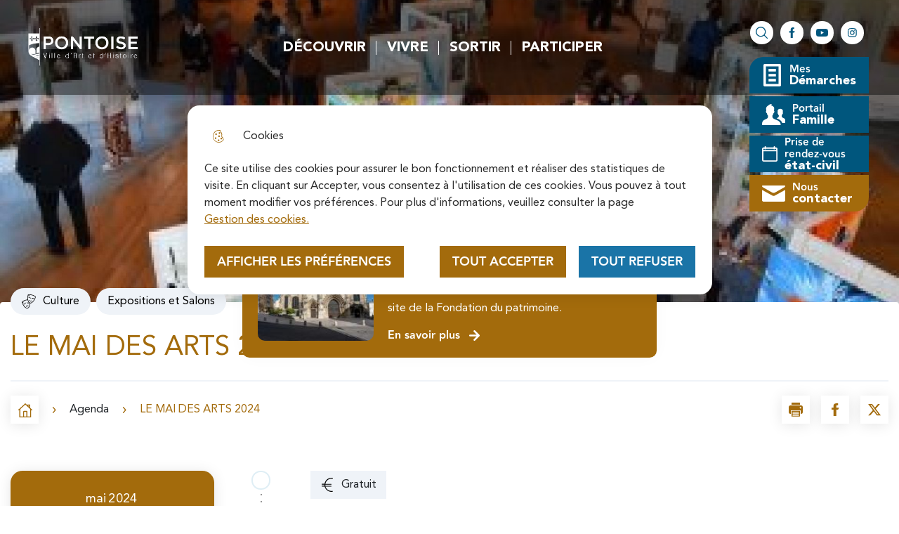

--- FILE ---
content_type: text/html; charset=UTF-8
request_url: https://ville-pontoise.fr/le-mai-des-arts-2024
body_size: 9004
content:
<!DOCTYPE html>
<html lang="fr" dir="ltr">
	<head>
				<meta charset="utf-8" />
<link rel="canonical" href="https://ville-pontoise.fr/le-mai-des-arts-2024" />
<link rel="image_src" href="https://ville-pontoise.fr/sites/default/files/styles/full/public/2024-02/mai_des_arts_0.jpg?itok=Okrnubah" />
<link rel="manifest" href="/manifest.json" />
<meta name="theme-color" content="#0071eb" />
<meta name="MobileOptimized" content="width" />
<meta name="HandheldFriendly" content="true" />
<meta name="viewport" content="width=device-width, initial-scale=1.0" />
<meta property="og:site_name" content="Pontoise | Ville d&#039;art et d&#039;histoire" />
<meta property="og:title" content="LE MAI DES ARTS 2024" />
<meta property="og:type" content="siteweb" />
<meta property="og:url" content="https://ville-pontoise.fr/le-mai-des-arts-2024" />
<meta name="twitter:card" content="summary_large_image" />
<meta name="twitter:title" content="LE MAI DES ARTS 2024" />
<meta property="og:image" content="https://ville-pontoise.fr/sites/default/files/styles/full/public/2024-02/mai_des_arts_0.jpg?itok=Okrnubah" />
<meta name="twitter:image:src" content="https://ville-pontoise.fr/sites/default/files/styles/full/public/2024-02/mai_des_arts_0.jpg?itok=Okrnubah" />
<script type="application/ld+json">{
    "@context": "https://schema.org",
    "@graph": [
        {
            "@type": "Event",
            "name": "LE MAI DES ARTS 2024",
            "url": "https://ville-pontoise.fr/le-mai-des-arts-2024",
            "image": {
                "@type": "ImageObject",
                "url": "https://ville-pontoise.fr/sites/default/files/styles/full/public/2024-02/mai_des_arts_0.jpg?itok=Okrnubah",
                "width": "350",
                "height": "184"
            },
            "startDate": "2024-05-04T10:00:00+0200",
            "endDate": "2024-05-05T18:00:00+0200",
            "@id": "https://ville-pontoise.fr/le-mai-des-arts-2024",
            "location": {
                "@type": "Place",
                "address": {
                    "@type": "PostalAddress",
                    "streetAddress": "Dôme - place de l\u0027Hôtel de Ville",
                    "addressLocality": "Pontoise",
                    "addressRegion": "",
                    "postalCode": "95300",
                    "addressCountry": "FR"
                }
            }
        },
        {
            "@type": "WebPage",
            "breadcrumb": {
                "@type": "BreadcrumbList",
                "itemListElement": [
                    {
                        "@type": "ListItem",
                        "position": 1,
                        "name": "Accueil",
                        "item": "https://ville-pontoise.fr/"
                    },
                    {
                        "@type": "ListItem",
                        "position": 2,
                        "name": "Agenda",
                        "item": "https://ville-pontoise.fr/agenda"
                    }
                ]
            }
        },
        {
            "@type": "WebSite",
            "name": "Pontoise | Ville d\u0027art et d\u0027histoire",
            "url": "https://ville-pontoise.fr/",
            "publisher": {
                "@type": "Organization",
                "name": "Pontoise | Ville d\u0027art et d\u0027histoire",
                "url": "https://ville-pontoise.fr/"
            }
        }
    ]
}</script>
<link rel="icon" href="/sites/default/files/apple-touch-icon.png" type="image/png" />

			<title>LE MAI DES ARTS 2024 | Pontoise | Ville d&#039;art et d&#039;histoire</title>
			<link rel="stylesheet" media="all" href="/sites/default/files/css/css_ibA5UUxaYBQ-tWZjcKS86ukQtEyH7Z3q8iWkw31Y5Zo.css" />
<link rel="stylesheet" media="all" href="/themes/custom/modulo/../../../work/build/global/style.min.css?t1jnbn" />
<link rel="stylesheet" media="all" href="/sites/default/files/css/css_AcJeDrjOnGurl1JPWyC8DRc2LnlW6_xahRN0qlcdN8w.css" />

      <!--[if IE]>
      <link rel="stylesheet" type="text/css" href="/work/build/global/dependances/popin-ie/popin-ie.min.css" media="screen" />
      <script src="/work/build/global/dependances/popin-ie/popin-ie.min.js"></script>
      <![endif]-->
      
        </head>
				<body class="not-front node-event drupal banner">
										<ul class="bypass-links visually-hidden">
						<li>
							<a href="#block-spe-main-menu" class="bypass-link">Skip to menu</a>
						</li>
						<li>
							<a href="#edit-text" class="bypass-link">Skip to search</a>
						</li>
						<li>
							<a href="#main-content" class="bypass-link">Aller au contenu principal</a>
						</li>
						<li>
							<a href="/sitemap" class="bypass-link">Skip to site map</a>
						</li>
					</ul>
					
										  <div class="dialog-off-canvas-main-canvas" data-off-canvas-main-canvas>
    






<div class="layout-container">
     
<header class="header--pontoise shadow" data-js-header>
	
		<div class="header__branding">
         <a href="/" title="Accueil Pontoise | Ville d&#039;art et d&#039;histoire" rel="home">
    
                         <span class="header__branding__logo" data-icon="logo"></span>
           <span class="sr-only">Pontoise | Ville d&#039;art et d&#039;histoire</span>
        </a>
    </div>


		<div
		class="d-flex align-items-center header__desktop__menu"> 		
<div class="h-100" data-js-header-menu-desktop>
	<span class="sr-only">Menu principal</span>
	<nav
		aria-labelledby="block-spe-main-menu-menu"  id="block-spe-main-menu" role="navigation" data-js-header-nav>
											
		<h2 class="visually-hidden" id="block-spe-main-menu-menu">Navigation principale</h2>
		

							

			<ul class="menu menu-level-0">
    					
			<li class="menu-item menu-item--expanded">


				<a href="/decouvrir-pontoise" class="menu-item__link" >Découvrir</a>
									<button class="menu-item__btn menu-item__btn-0">
						<span class="sr-only">Ouvrir sous menu</span>
					</button>
																	
  
  <div class="menu_link_content menu-link-contentmain view-mode-default menu-dropdown menu-dropdown-0 menu-type-default">
              
			<ul class="menu menu-level-1">
          <li class="menu-item no-desk"></li>
    					
			<li class="menu-item menu-item--expanded">


				<a href="/remonter-le-temps" class="menu-item__link" >Remonter le temps</a>
									<button class="menu-item__btn menu-item__btn-1">
						<span class="sr-only">Ouvrir sous menu</span>
					</button>
																	
  
  <div class="menu_link_content menu-link-contentmain view-mode-default menu-dropdown menu-dropdown-1 menu-type-default">
              
			<ul class="menu menu-level-2">
          <li class="menu-item no-desk"></li>
    					
			<li class="menu-item">


				<a href="/remonter-le-temps-0" class="menu-item__link" >Remonter le temps</a>
																	
  
  <div class="menu_link_content menu-link-contentmain view-mode-default menu-dropdown menu-dropdown-2 menu-type-default">
              
      </div>



							</li>
					
			<li class="menu-item">


				<a href="/larchitecture-et-le-patrimoine" class="menu-item__link" >L'architecture et le patrimoine</a>
																	
  
  <div class="menu_link_content menu-link-contentmain view-mode-default menu-dropdown menu-dropdown-2 menu-type-default">
              
      </div>



							</li>
					
			<li class="menu-item">


				<a href="/pontoise-la-cite-royale" class="menu-item__link" >Pontoise, la cité royale</a>
																	
  
  <div class="menu_link_content menu-link-contentmain view-mode-default menu-dropdown menu-dropdown-2 menu-type-default">
              
      </div>



							</li>
					
			<li class="menu-item">


				<a href="/pontoise-la-ville-des-impressionnistes" class="menu-item__link" >Pontoise, la ville des Impressionnistes</a>
																	
  
  <div class="menu_link_content menu-link-contentmain view-mode-default menu-dropdown menu-dropdown-2 menu-type-default">
              
      </div>



							</li>
					
			<li class="menu-item">


				<a href="/archives-en-ligne" class="menu-item__link" >Archives en ligne</a>
																	
  
  <div class="menu_link_content menu-link-contentmain view-mode-default menu-dropdown menu-dropdown-2 menu-type-default">
              
      </div>



							</li>
					
			<li class="menu-item">


				<a href="/lhistoire-de-pontoise-2" class="menu-item__link" >L'histoire de Pontoise</a>
																	
  
  <div class="menu_link_content menu-link-contentmain view-mode-default menu-dropdown menu-dropdown-2 menu-type-default">
              
      </div>



							</li>
			</ul>



      </div>



							</li>
					
			<li class="menu-item menu-item--expanded">


				<a href="/visiter-pontoise" class="menu-item__link" >Visiter Pontoise</a>
									<button class="menu-item__btn menu-item__btn-1">
						<span class="sr-only">Ouvrir sous menu</span>
					</button>
																	
  
  <div class="menu_link_content menu-link-contentmain view-mode-default menu-dropdown menu-dropdown-1 menu-type-default">
              
			<ul class="menu menu-level-2">
          <li class="menu-item no-desk"></li>
    					
			<li class="menu-item">


				<a href="/la-cathedrale-saint-maclou-0" class="menu-item__link" >La Cathédrale Saint-Maclou</a>
																	
  
  <div class="menu_link_content menu-link-contentmain view-mode-default menu-dropdown menu-dropdown-2 menu-type-default">
              
      </div>



							</li>
					
			<li class="menu-item">


				<a href="/exposition-regart" class="menu-item__link" >Exposition Reg'Art</a>
																	
  
  <div class="menu_link_content menu-link-contentmain view-mode-default menu-dropdown menu-dropdown-2 menu-type-default">
              
      </div>



							</li>
					
			<li class="menu-item">


				<a href="/visitez-pontoise-avec-les-audioguides" class="menu-item__link" >Les visites avec audioguides</a>
																	
  
  <div class="menu_link_content menu-link-contentmain view-mode-default menu-dropdown menu-dropdown-2 menu-type-default">
              
      </div>



							</li>
					
			<li class="menu-item">


				<a href="/office-de-tourisme-de-cergy-pontoise-porte-du-vexin-0" class="menu-item__link" >Office de Tourisme de Cergy-Pontoise, Porte du Vexin</a>
																	
  
  <div class="menu_link_content menu-link-contentmain view-mode-default menu-dropdown menu-dropdown-2 menu-type-default">
              
      </div>



							</li>
					
			<li class="menu-item">


				<a href="/la-ville-et-le-cinema" class="menu-item__link" >La ville et le cinéma</a>
																	
  
  <div class="menu_link_content menu-link-contentmain view-mode-default menu-dropdown menu-dropdown-2 menu-type-default">
              
      </div>



							</li>
					
			<li class="menu-item">


				<a href="/les-sites-remarquables" class="menu-item__link" >Les sites remarquables</a>
																	
  
  <div class="menu_link_content menu-link-contentmain view-mode-default menu-dropdown menu-dropdown-2 menu-type-default">
              
      </div>



							</li>
					
			<li class="menu-item">


				<a href="/les-quartiers" class="menu-item__link" >Les quartiers</a>
																	
  
  <div class="menu_link_content menu-link-contentmain view-mode-default menu-dropdown menu-dropdown-2 menu-type-default">
              
      </div>



							</li>
					
			<li class="menu-item">


				<a href="/les-musees" class="menu-item__link" >Les musées</a>
																	
  
  <div class="menu_link_content menu-link-contentmain view-mode-default menu-dropdown menu-dropdown-2 menu-type-default">
              
      </div>



							</li>
					
			<li class="menu-item">


				<a href="/les-brochures-telecharger" class="menu-item__link" >Les brochures à télécharger</a>
																	
  
  <div class="menu_link_content menu-link-contentmain view-mode-default menu-dropdown menu-dropdown-2 menu-type-default">
              
      </div>



							</li>
					
			<li class="menu-item">


				<a href="/la-destination-impressionnisme" class="menu-item__link" >La Destination Impressionnisme</a>
																	
  
  <div class="menu_link_content menu-link-contentmain view-mode-default menu-dropdown menu-dropdown-2 menu-type-default">
              
      </div>



							</li>
					
			<li class="menu-item">


				<a href="https://geoagglo.cergypontoise.fr/apps/pontoise-plan-interactif/" class="menu-item__link"  target="_blank" >Le plan de la ville </a>
																	
  
  <div class="menu_link_content menu-link-contentmain view-mode-default menu-dropdown menu-dropdown-2 menu-type-default">
              
      </div>



							</li>
			</ul>



      </div>



							</li>
					
			<li class="menu-item menu-item--expanded">


				<a href="/venir-pontoise" class="menu-item__link" >Venir à Pontoise</a>
									<button class="menu-item__btn menu-item__btn-1">
						<span class="sr-only">Ouvrir sous menu</span>
					</button>
																	
  
  <div class="menu_link_content menu-link-contentmain view-mode-default menu-dropdown menu-dropdown-1 menu-type-default">
              
			<ul class="menu menu-level-2">
          <li class="menu-item no-desk"></li>
    					
			<li class="menu-item">


				<a href="/les-transports-en-commun-pontoise" class="menu-item__link" >Les transports en commun à Pontoise</a>
																	
  
  <div class="menu_link_content menu-link-contentmain view-mode-default menu-dropdown menu-dropdown-2 menu-type-default">
              
      </div>



							</li>
					
			<li class="menu-item">


				<a href="/carte-didentite" class="menu-item__link" >Carte d'identité</a>
																	
  
  <div class="menu_link_content menu-link-contentmain view-mode-default menu-dropdown menu-dropdown-2 menu-type-default">
              
      </div>



							</li>
					
			<li class="menu-item">


				<a href="/pontoise-en-images" class="menu-item__link" >Découvrir Pontoise en images</a>
																	
  
  <div class="menu_link_content menu-link-contentmain view-mode-default menu-dropdown menu-dropdown-2 menu-type-default">
              
      </div>



							</li>
			</ul>



      </div>



							</li>
			</ul>



      </div>



							</li>
					
			<li class="menu-item menu-item--expanded">


				<a href="/vivre-pontoise" class="menu-item__link" >Vivre</a>
									<button class="menu-item__btn menu-item__btn-0">
						<span class="sr-only">Ouvrir sous menu</span>
					</button>
																	
  
  <div class="menu_link_content menu-link-contentmain view-mode-default menu-dropdown menu-dropdown-0 menu-type-default">
              
			<ul class="menu menu-level-1">
          <li class="menu-item no-desk"></li>
    					
			<li class="menu-item menu-item--expanded">


				<a href="/vie-municipale-0" class="menu-item__link" >Vie municipale</a>
									<button class="menu-item__btn menu-item__btn-1">
						<span class="sr-only">Ouvrir sous menu</span>
					</button>
																	
  
  <div class="menu_link_content menu-link-contentmain view-mode-default menu-dropdown menu-dropdown-1 menu-type-default">
              
			<ul class="menu menu-level-2">
          <li class="menu-item no-desk"></li>
    					
			<li class="menu-item">


				<a href="/le-conseil-municipal" class="menu-item__link" >Le Conseil municipal</a>
																	
  
  <div class="menu_link_content menu-link-contentmain view-mode-default menu-dropdown menu-dropdown-2 menu-type-default">
              
      </div>



							</li>
					
			<li class="menu-item">


				<a href="/les-deliberations-du-conseil-municipal" class="menu-item__link" >Les délibérations du Conseil</a>
																	
  
  <div class="menu_link_content menu-link-contentmain view-mode-default menu-dropdown menu-dropdown-2 menu-type-default">
              
      </div>



							</li>
					
			<li class="menu-item">


				<a href="/les-tribunes-politiques" class="menu-item__link" >Les tribunes politiques</a>
																	
  
  <div class="menu_link_content menu-link-contentmain view-mode-default menu-dropdown menu-dropdown-2 menu-type-default">
              
      </div>



							</li>
					
			<li class="menu-item">


				<a href="/les-competences-des-collectivites-territoriales" class="menu-item__link" >Les compétences des collectivités territoriales</a>
																	
  
  <div class="menu_link_content menu-link-contentmain view-mode-default menu-dropdown menu-dropdown-2 menu-type-default">
              
      </div>



							</li>
					
			<li class="menu-item">


				<a href="/facturation-et-tarifs-municipaux" class="menu-item__link" >La facturation et les tarifs municipaux</a>
																	
  
  <div class="menu_link_content menu-link-contentmain view-mode-default menu-dropdown menu-dropdown-2 menu-type-default">
              
      </div>



							</li>
					
			<li class="menu-item">


				<a href="/budget-0" class="menu-item__link" >Le budget de la ville</a>
																	
  
  <div class="menu_link_content menu-link-contentmain view-mode-default menu-dropdown menu-dropdown-2 menu-type-default">
              
      </div>



							</li>
					
			<li class="menu-item">


				<a href="https://ville-pontoise.kiosk.qualigraf.fr/app/public/bestuursdocument" class="menu-item__link"  target="_blank" >Publicités des actes</a>
																	
  
  <div class="menu_link_content menu-link-contentmain view-mode-default menu-dropdown menu-dropdown-2 menu-type-default">
              
      </div>



							</li>
			</ul>



      </div>



							</li>
					
			<li class="menu-item menu-item--expanded">


				<a href="/vie-quotidienne-0" class="menu-item__link" >Vie quotidienne</a>
									<button class="menu-item__btn menu-item__btn-1">
						<span class="sr-only">Ouvrir sous menu</span>
					</button>
																	
  
  <div class="menu_link_content menu-link-contentmain view-mode-default menu-dropdown menu-dropdown-1 menu-type-default">
              
			<ul class="menu menu-level-2">
          <li class="menu-item no-desk"></li>
    					
			<li class="menu-item">


				<a href="/collecter-trier-les-dechets" class="menu-item__link" >Collecter & trier les déchets</a>
																	
  
  <div class="menu_link_content menu-link-contentmain view-mode-default menu-dropdown menu-dropdown-2 menu-type-default">
              
      </div>



							</li>
					
			<li class="menu-item">


				<a href="https://ville-pontoise.fr/stationner-circuler" class="menu-item__link"  target="_blank" >Stationner et circuler</a>
																	
  
  <div class="menu_link_content menu-link-contentmain view-mode-default menu-dropdown menu-dropdown-2 menu-type-default">
              
      </div>



							</li>
					
			<li class="menu-item">


				<a href="/faire-ses-courses" class="menu-item__link" >Faire ses courses et se restaurer</a>
																	
  
  <div class="menu_link_content menu-link-contentmain view-mode-default menu-dropdown menu-dropdown-2 menu-type-default">
              
      </div>



							</li>
					
			<li class="menu-item">


				<a href="/faire-du-sport" class="menu-item__link" >Faire du sport</a>
																	
  
  <div class="menu_link_content menu-link-contentmain view-mode-default menu-dropdown menu-dropdown-2 menu-type-default">
              
      </div>



							</li>
					
			<li class="menu-item">


				<a href="/soigner-et-vivre-pontoise" class="menu-item__link" >Soigner et vivre à Pontoise</a>
																	
  
  <div class="menu_link_content menu-link-contentmain view-mode-default menu-dropdown menu-dropdown-2 menu-type-default">
              
      </div>



							</li>
					
			<li class="menu-item">


				<a href="/grands-projets" class="menu-item__link" >Grands projets</a>
																	
  
  <div class="menu_link_content menu-link-contentmain view-mode-default menu-dropdown menu-dropdown-2 menu-type-default">
              
      </div>



							</li>
					
			<li class="menu-item">


				<a href="https://ville-pontoise.fr/dispositif-jallume-ma-rue-un-juste-eclairage-public-adapte-vos-besoins" class="menu-item__link"  target="_blank" >J'allume ma rue</a>
																	
  
  <div class="menu_link_content menu-link-contentmain view-mode-default menu-dropdown menu-dropdown-2 menu-type-default">
              
      </div>



							</li>
					
			<li class="menu-item">


				<a href="https://ville-pontoise.fr/menus-scolaires-septembreoctobre" class="menu-item__link"  target="_blank" >Menus scolaires</a>
																	
  
  <div class="menu_link_content menu-link-contentmain view-mode-default menu-dropdown menu-dropdown-2 menu-type-default">
              
      </div>



							</li>
					
			<li class="menu-item">


				<a href="https://ville-pontoise.fr/quelles-plantations-faire-pontoise" class="menu-item__link"  target="_blank" >Quelles plantations faire à Pontoise ?</a>
																	
  
  <div class="menu_link_content menu-link-contentmain view-mode-default menu-dropdown menu-dropdown-2 menu-type-default">
              
      </div>



							</li>
					
			<li class="menu-item">


				<a href="https://www.ville-pontoise.fr/etre-senior-pontoise" class="menu-item__link"  target="_blank" >Être sénior à Pontoise</a>
																	
  
  <div class="menu_link_content menu-link-contentmain view-mode-default menu-dropdown menu-dropdown-2 menu-type-default">
              
      </div>



							</li>
			</ul>



      </div>



							</li>
					
			<li class="menu-item menu-item--expanded">


				<a href="/vie-pratique" class="menu-item__link" >Vie pratique</a>
									<button class="menu-item__btn menu-item__btn-1">
						<span class="sr-only">Ouvrir sous menu</span>
					</button>
																	
  
  <div class="menu_link_content menu-link-contentmain view-mode-default menu-dropdown menu-dropdown-1 menu-type-default">
              
			<ul class="menu menu-level-2">
          <li class="menu-item no-desk"></li>
    					
			<li class="menu-item">


				<a href="/nature-en-ville" class="menu-item__link" >Nature en ville</a>
																	
  
  <div class="menu_link_content menu-link-contentmain view-mode-default menu-dropdown menu-dropdown-2 menu-type-default">
              
      </div>



							</li>
					
			<li class="menu-item">


				<a href="/les-parcs-jardins" class="menu-item__link" >Les parcs & jardins</a>
																	
  
  <div class="menu_link_content menu-link-contentmain view-mode-default menu-dropdown menu-dropdown-2 menu-type-default">
              
      </div>



							</li>
					
			<li class="menu-item">


				<a href="/equipements-2" class="menu-item__link" >Les équipements</a>
																	
  
  <div class="menu_link_content menu-link-contentmain view-mode-default menu-dropdown menu-dropdown-2 menu-type-default">
              
      </div>



							</li>
					
			<li class="menu-item">


				<a href="/la-vie-associative" class="menu-item__link" >La vie associative</a>
																	
  
  <div class="menu_link_content menu-link-contentmain view-mode-default menu-dropdown menu-dropdown-2 menu-type-default">
              
      </div>



							</li>
					
			<li class="menu-item">


				<a href="/la-vie-des-quartiers" class="menu-item__link" >La vie des quartiers</a>
																	
  
  <div class="menu_link_content menu-link-contentmain view-mode-default menu-dropdown menu-dropdown-2 menu-type-default">
              
      </div>



							</li>
					
			<li class="menu-item">


				<a href="/les-lieux-de-culte-pontoise" class="menu-item__link" >Les lieux de culte à Pontoise</a>
																	
  
  <div class="menu_link_content menu-link-contentmain view-mode-default menu-dropdown menu-dropdown-2 menu-type-default">
              
      </div>



							</li>
					
			<li class="menu-item">


				<a href="/cimetiere" class="menu-item__link" >Le cimetière</a>
																	
  
  <div class="menu_link_content menu-link-contentmain view-mode-default menu-dropdown menu-dropdown-2 menu-type-default">
              
      </div>



							</li>
					
			<li class="menu-item">


				<a href="/etat-civil-identite" class="menu-item__link" >État-Civil / Identité</a>
																	
  
  <div class="menu_link_content menu-link-contentmain view-mode-default menu-dropdown menu-dropdown-2 menu-type-default">
              
      </div>



							</li>
					
			<li class="menu-item">


				<a href="/citoyennete-0" class="menu-item__link" >Citoyenneté</a>
																	
  
  <div class="menu_link_content menu-link-contentmain view-mode-default menu-dropdown menu-dropdown-2 menu-type-default">
              
      </div>



							</li>
					
			<li class="menu-item">


				<a href="/habitat-et-urbanisme" class="menu-item__link" >Habitat et urbanisme</a>
																	
  
  <div class="menu_link_content menu-link-contentmain view-mode-default menu-dropdown menu-dropdown-2 menu-type-default">
              
      </div>



							</li>
					
			<li class="menu-item">


				<a href="/enquetes-publiques" class="menu-item__link" >Enquêtes publiques</a>
																	
  
  <div class="menu_link_content menu-link-contentmain view-mode-default menu-dropdown menu-dropdown-2 menu-type-default">
              
      </div>



							</li>
					
			<li class="menu-item">


				<a href="/logement" class="menu-item__link" >Logement</a>
																	
  
  <div class="menu_link_content menu-link-contentmain view-mode-default menu-dropdown menu-dropdown-2 menu-type-default">
              
      </div>



							</li>
					
			<li class="menu-item">


				<a href="/securite" class="menu-item__link" >Sécurité</a>
																	
  
  <div class="menu_link_content menu-link-contentmain view-mode-default menu-dropdown menu-dropdown-2 menu-type-default">
              
      </div>



							</li>
					
			<li class="menu-item">


				<a href="/solidarite" class="menu-item__link" >Solidarité</a>
																	
  
  <div class="menu_link_content menu-link-contentmain view-mode-default menu-dropdown menu-dropdown-2 menu-type-default">
              
      </div>



							</li>
					
			<li class="menu-item">


				<a href="/reservation-des-salles-municipales" class="menu-item__link" >Réservation des salles municipales</a>
																	
  
  <div class="menu_link_content menu-link-contentmain view-mode-default menu-dropdown menu-dropdown-2 menu-type-default">
              
      </div>



							</li>
			</ul>



      </div>



							</li>
			</ul>



      </div>



							</li>
					
			<li class="menu-item">


				<a href="/agenda" class="menu-item__link" >Sortir</a>
																	
  
  <div class="menu_link_content menu-link-contentmain view-mode-default menu-dropdown menu-dropdown-0 menu-type-default">
              
      </div>



							</li>
					
			<li class="menu-item">


				<a href="/participer" class="menu-item__link" >Participer</a>
																	
  
  <div class="menu_link_content menu-link-contentmain view-mode-default menu-dropdown menu-dropdown-0 menu-type-default">
              
      </div>



							</li>
			</ul>


			</nav>
	<button class="header__menu__toggle" aria-expanded="false" data-js-header-menu-toggle>
		<span>Menu</span>
	</button>
	<div class="header__menu__responsive" data-js-header-menu-rwd></div>
</div>

				<div role="search" class="header__search" data-js-header-search-root>
	<button type="button" class="btn" data-icon="search" aria-expanded="false" data-js-header-search-toggle>
		<span class="sr-only">Rechercher sur le site</span>
	</button>
	<div class="views-exposed-form content-404__search" data-drupal-selector="views-exposed-form-main-search-engine-page-1" id="block-spe-header-search-form">
					<form action="/moteur-de-recherche" method="get" id="views-exposed-form-main-search-engine-page-1" accept-charset="UTF-8">
  



<div class="form-group js-form-item form__group js-form-type-search-api-autocomplete form__type-search-api-autocomplete js-form-item-text form__item-text">
			    <label for="edit-text">Votre recherche</label>
			
			<div class="form__field">
			


<input  placeholder="Your search" title="Your search" data-drupal-selector="edit-text" data-search-api-autocomplete-search="main_search_engine_1" class="form-autocomplete is_header form-text form-control form-control-lg" data-autocomplete-path="/search_api_autocomplete/main_search_engine_1?display=page_1&amp;&amp;filter=text" type="text" id="edit-text" name="text" value="" size="30" maxlength="128" />

		</div>
					</div>
<div data-drupal-selector="edit-actions" class="form-actions js-form-wrapper form-wrapper" id="edit-actions">


<input  data-drupal-selector="edit-submit-main-search-engine" type="submit" id="edit-submit-main-search-engine" value="Rechercher" class="button js-form-submit form-submit btn btn-primary submit" />
</div>


</form>

			</div>
</div>

	</div>

	<div
		class="header__links">
				<div id="block-spe-header-social-links" class="block block-block-content block-block-content2310143a-235d-40a5-a200-792b202f5514">
	
			<ul class="social__list">
							<li class="social__list__item">
					<a href="https://www.facebook.com/CommunedePontoise/" target="_blank" title="(Ouvrir dans une nouvelle fenêtre)">
						<span class="sr-only">Facebook</span>
					</a>
				</li>
										<li class="social__list__item">
					<a href="https://www.youtube.com/channel/UCkXgIS9_aiDrRTljd_xrU1A" target="_blank" title="(Ouvrir dans une nouvelle fenêtre)">
						<span class="sr-only">YouTube</span>
					</a>
				</li>
										<li class="social__list__item">
					<a href="https://www.instagram.com/villepontoise/?hl=fr" target="_blank" title="(Ouvrir dans une nouvelle fenêtre)">
						<span class="sr-only">Instagram</span>
					</a>
				</li>
					</ul>
	</div>


				<div id="block-spe-header-links" class="block block-block-content block-block-content580f06b1-6f99-426b-b992-d9f84e2b3b43">
	
	<ul class="links">
		<li class="links__item">
			<a class="stretched-link" href="https://mesdemarches.ville-pontoise.fr/" target="_blank" title="Mes&lt;span&gt;Démarches&lt;/span&gt; - New window">
				<span>Mes<span>Démarches</span></span>
			</a>
		</li>
		<li class="links__item">
			<a class="stretched-link" href="https://www.ville-pontoise.fr/acceder-au-portail-famille" target="_blank" title="Portail&lt;span&gt;Famille&lt;/span&gt; - New window">
				<span>Portail<span>Famille</span></span>
			</a>
		</li>
		<li class="links__item">
			<a class="stretched-link"href="/prise-de-rendez-vous-etat-civil">
				<span>Prise de rendez-vous <span>état-civil</span></span>
			</a>
		</li>
    <li class="links__item">
      <a class="stretched-link" href="https://mesdemarches.ville-pontoise.fr/nous-contacter-0" target="_blank" title="Nous&lt;span&gt;contacter&lt;/span&gt; - New window">
        <span>Nous<span>contacter</span></span>
      </a>
    </li>
	</ul>
</div>

	</div>

</header>
<div id="block-notif-banner">
  
    
      <div id="banner-modulo-notif" class="shadow" style="display:none;">
  <div class="notifs-title">
    <i class="list-group-item__icon btn-icon btn-icon-secondary btn-icon--squared" data-icon="bullhorn"></i>
    <p>Ne ratez plus aucune information</p>
  </div>
  <div class="notifs-buttons">
    <button role="button" class='btn' type="button" id="modulo-notif-no-thanks">Non merci</button>
    <button role="button" class='btn' type="button" id="modulo-notif-yes">M'abonner</button>
  </div>
</div>

  </div>

  
  <div id="block-spe-banner">
  
    
      

<div role="banner" class="banner">
        <div class="banner__image" style="background-image: url(https://ville-pontoise.fr/sites/default/files/styles/banner/public/2024-02/mai_des_arts_0.jpg?h=2860de78&amp;itok=7VIvMura)" data-mobile-uri="https://ville-pontoise.fr/sites/default/files/styles/banner_mobile/public/2024-02/mai_des_arts_0.jpg?h=2860de78&amp;itok=LRu-taj2">
      <div class="container d-flex">
                            <ul class="tags">
                          <li class="tag">
                                                  <span class="tag__img" style="background-image: url('/sites/default/files/2020-11/Culture.svg')"></span>
                                                <span  data-dot="1" class="tag__name">Culture</span>
              </li>
                          <li class="tag">
                                                                <span  data-dot="1" class="tag__name">Expositions et Salons</span>
              </li>
                      </ul>
        
              </div>
    </div>
  
  <div class="banner__content rounded-top">
    <div class="container">
      <div class="row">
        <div class="col">
                    <h1 class="banner">LE MAI DES ARTS 2024</h1>

                    
          
        </div>
      </div>
    </div>
  </div>
</div>

  </div>


      <section class="container d-flex flex-column flex-md-row justify-content-between align-items-center nav-tools flex-wrap">

    
  
	<div id="block-spe-breadcrumbs" class="breadcrumbs-block">
	
	
			



    <nav role="navigation" aria-labelledby="system-breadcrumb" aria-label="Fil d'Ariane">
      <h2 id="system-breadcrumb" class="visually-hidden">Fil d'Ariane</h2>
      <a class="breadcrumb__home-btn btn btn-icon btn-icon-primary" href="/">
        <i data-icon="house"></i>
          <span class="sr-only">Accueil</span>
      </a>
      <i class="breadcrumb__home-arrow" data-icon="arrow"></i>
      <ol class="breadcrumb">
                              <li class="breadcrumb-item">
            <i data-icon="chevron"></i>
                                <a href="/agenda"><span>Agenda</span></a>
                          </li>
                          <li class="breadcrumb-item" aria-current="location">
          <i data-icon="chevron"></i>
          <span>LE MAI DES ARTS 2024</span>
        </li>
      </ol>
    </nav>
  
      <ul class="share">
      <li>
      <a class="share__item share__item--print btn btn-icon btn-icon-primary " href="javascript:window.print();" title="Imprimer">
        <span class="sr-only">Imprimer</span>
        <i data-icon="print"></i>
      </a>
    </li>
      <li>
      <a class="share__item share__item--facebook btn btn-icon btn-icon-primary " href="http://facebook.com/sharer.php?u=https%3A%2F%2Fville-pontoise.fr%2Fle-mai-des-arts-2024&amp;t=LE%20MAI%20DES%20ARTS%202024" title="Partager la page sur Facebook">
        <span class="sr-only">Partager la page sur Facebook</span>
        <i data-icon="facebook"></i>
      </a>
    </li>
      <li>
      <a class="share__item share__item--twitter btn btn-icon btn-icon-primary " href="http://twitter.com/intent/tweet?url=https%3A%2F%2Fville-pontoise.fr%2Fle-mai-des-arts-2024&amp;text=LE%20MAI%20DES%20ARTS%202024" title="Partager la page sur Twitter">
        <span class="sr-only">Partager la page sur Twitter</span>
        <i data-icon="twitter"></i>
      </a>
    </li>
  </ul>



	</div>


    

</section>
  
  <main role="main" class="container">
    <a id="main-content" tabindex="-1"></a>

    <div class="layout-content">
                          <div data-drupal-messages-fallback class="hidden"></div>

<div id="block-spe-content">
  
    
          



<div
	 role="article">

			
	<div
		class="d-flex page-event row">
				<div class="event-calendar__wrapper col-lg-3">
			<div id="event-calendar" class="module shadow mt-4"></div>
							<div class="page-summary col-lg-3 col-md-12" data-selector-page-summary></div>
					</div>
		
				<div class="event-detail col-lg-8 offset-lg-1">
			<div class="event-deco">
				<span></span>
			</div>
						<div>
				
			</div>
			
						

									<div class="event-free"> <div class="btn">
						<div class="d-flex">
							<i data-icon="euro"></i>
							Gratuit
						</div>
					</div>
				</div>
						
						<div class="event-content mb-4">
				




<div class="a-edito col-12 field-content">
    




<div class="a-edito col-12 field-content">
    <h3>24ème Mai des Arts de Pontoise</h3>
<p> </p>
<p>Les 4 et 5 mai au Dôme, la création plastique est à l'honneur avec des <span><span><span>oeuvres</span></span></span> proposées par les associations pontoisiennes.</p>
<ul>
<li>
<p>l'Atelier de Pontoise</p>
</li>
<li>
<p>l'Associations familiale des Cordeliers</p>
</li>
<li>
<p>Les Chevalets de l'Hermitage</p>
</li>
<li>
<p>Les Gourmets de la peinture</p>
</li>
<li>
<p>Minderien</p>
</li>
<li>
<p>AVF Pontoise (accueil des villes françaises)</p>
</li>
<li>
<p>UIA (association l'université inter-âge)</p>
</li>
<li>
<p>GEM Pontoise (Groupe d'entraine mutuelle)</p>
</li>
</ul>
<p><strong><span><span><span><span><span><span><span><strong>Vernissage le ve</strong>ndredi 03 mai à 19h</span></span></span></span></span></span></span></strong></p>

  </div>


  </div>

			</div>
			
										<div class="module shadow mt-0 w-100">
					<div class="title d-flex flex-row align-items-center">
						<i class="list-group-item__icon btn-icon btn-icon-secondary btn-icon--squared" data-icon="place"></i>
						<h2>Emplacement</h2>
					</div>

					
																<div>
							<p translate="no" class="address"><span class="address-line1"><i data-icon="place"></i>Dôme - place de l&#039;Hôtel de Ville</span><span class="address-postal-code-locality">- 95300 Pontoise</span></p>
						</div>
					
				</div>
			
			
										<div class="module shadow">
					<div class="title d-flex flex-row align-items-center">
						<i class="list-group-item__icon btn-icon btn-icon-secondary btn-icon--squared" data-icon="time"></i>
						<h2>Horaires</h2>
					</div>
					<div class="content">
						<p>samedi 4 mai de 10h à 18h</p><p>dimanche 5 mai de 10h à 18h</p>
					</div>
				</div>
						
										<div class="module shadow">
					<div class="title d-flex flex-row align-items-center">
						<i class="list-group-item__icon btn-icon btn-icon-secondary btn-icon--squared" data-icon="family"></i>
						<h2>Public</h2>
					</div>
					<div class="content">
						Tout public
					</div>
				</div>
						
									
									
						
					</div>
		
	</div>
</div>

  </div>


          
              
    </div>  </main>

      

<footer
	class="footer">
		<div class='container footer__top'>
		<div class="footer__logo">
			<img src="/themes/custom/spe/images/logo.svg" alt="Logo de Pontoise, Ville d'Art et et d'Histoire">
			<img src="/themes/custom/spe/images/logo-2.svg" alt="Logo de Villes et pays d’art et d’histoire">
			<a href="/pontoise-labellisee-villes-et-villages-fleuris">
				<img src="/themes/custom/spe/images/logo-3.svg" alt="Logo de Villes et Villages fleuris">
			</a>
		</div>
		<div class="footer__separator"></div>
		<div class="footer__informations">
			<div id="block-spe-footer-address" class="block block-block-content block-block-contentc1dc073a-f0b9-40c2-90e5-dd471b01a385">
	<h2>Hôtel de ville</h2>
	
	<div class="informations">




<div class="a-edito col-12 field-content">
    <p>2, rue Victor-Hugo<br />
95 300 Pontoise<br />
Tél : <a href="tel:+33134433443">01 34 43 34 43</a></p>

  </div>
</div>
	<div id="block-spe-footer-social-links" class="block block-block-content block-block-content2310143a-235d-40a5-a200-792b202f5514">
	
			<ul class="social__links">
							<li class="social__links__fb">
					<a href="https://www.facebook.com/CommunedePontoise/" target="_blank" title="(Ouvrir dans une nouvelle fenêtre)">
						<span class="sr-only">Facebook</span>
					</a>
				</li>
										<li class="social__links__yt">
					<a href="https://www.youtube.com/channel/UCkXgIS9_aiDrRTljd_xrU1A" target="_blank" title="(Ouvrir dans une nouvelle fenêtre)">
						<span class="sr-only">YouTube</span>
					</a>
				</li>
										<li class="social__links__insta">
					<a href="https://www.instagram.com/villepontoise/?hl=fr" target="_blank" title="(Ouvrir dans une nouvelle fenêtre)">
						<span class="sr-only">Instagram</span>
					</a>
				</li>
											</ul>
	</div>

</div>

			<div id="block-spe-footer-schedule" class="block block-block-content block-block-content7f41e490-3374-49d4-a612-2dd8bdc49166">
	<h2>Horaires</h2>
	
	<div class="informations">




<div class="a-edito col-12 field-content">
    <p>Lundi, mardi, mercredi : 8h45-17h<br />
Jeudi : 14h-17h<br />
Vendredi : 8h45-16h30<br />
Samedi : 8h45-12h15</p>
<p>(Service encaissements fermé le samedi matin)</p>

  </div>
</div>
	<div id="block-spe-footer-contact" class="block block-block-content block-block-content1019f079-b316-4415-9c26-99cd9ccd2225">
	
	<a class="btn-contact" href="https://mesdemarches.ville-pontoise.fr/contacter-un-service" target="_blank" title="Nous contacter - New window">
		<span class="flexbox">
			<span class="btn-text">Nous contacter</span>
		</span>
	</a>
</div>

</div>

		</div>
		<div class="footer__separator separator__contact"></div>
		<div id="block-spe-footer-newsletter" class="block block-block-content block-block-contentfc16120f-baa8-465c-81a1-1fea1cd7f6ef">
	<div class="newsletter">
		<h2>
							<span>S&#039;inscrire aux</span>
						alertes SMS
		</h2>
		
		<a class="btn-newsletter" href="https://www.ville-pontoise.fr/formulaire/inscriptions-aux-alertes-sms-" target="_blank" title="S&#039;inscrire - New window">
			S&#039;inscrire
		</a>
	</div>
</div>

	</div>
	<div class='footer__bottom'>
		<div class="container d-flex">
			<div
	 id="block-spe-footer-menu">
						
	

				


<div id="footer-menu" class="footer-menu">
												<ul>
																					<li class="leaf leaf-lvl-1 first">
							<a href="/mentions-legales" data-drupal-link-system-path="node/165">Mentions légales</a>
													</li>
																	<li class="leaf leaf-lvl-1">
							<a href="/charte-de-protection-des-donnees-personnelles-et-gestion-des-cookies-0" data-drupal-link-system-path="node/166">Modalités relatives aux cookies</a>
													</li>
																	<li class="leaf leaf-lvl-1">
							<a href="/sitemap" data-drupal-link-system-path="sitemap">Plan du site</a>
													</li>
																	<li class="leaf leaf-lvl-1 last">
							<a href="/utiliser-notre-logo" data-drupal-link-system-path="node/1114">Utiliser notre logo</a>
													</li>
									</ul>
					

		</div>

	</div>

			<div
				class="footer__telmedia">
				<!--<img src="/work/build/images/telmedia_light.svg" height="20" alt="Telmedia">-->
				<a href="https://telmedia.fr" target="_blank"></a>
			</div>
		</div>
	</div>
</footer>
  
</div>
  </div>

					
					<script type="application/json" data-drupal-selector="drupal-settings-json">{"path":{"baseUrl":"\/","scriptPath":null,"pathPrefix":"","currentPath":"node\/2969","currentPathIsAdmin":false,"isFront":false,"currentLanguage":"fr"},"pluralDelimiter":"\u0003","suppressDeprecationErrors":true,"ajaxPageState":{"libraries":"core\/drupal.autocomplete,modulo\/add-event,modulo\/alert,modulo\/autocompletion,modulo\/breadcrumb,modulo\/edito-general-style,modulo\/event-detail,modulo\/facets,modulo\/forms,modulo\/main-search,modulo\/page-404,modulo\/page-banner,modulo\/page-summary,modulo\/table,modulo\/zoom-image,modulo_notif\/firebase,paragraphs\/drupal.paragraphs.unpublished,poll\/drupal.poll-links,pwa\/serviceworker,search_api_autocomplete\/search_api_autocomplete,spe\/buttons,spe\/edito,spe\/footer,spe\/global-styling,spe\/header,spe\/headings,spe\/widget-highlight,system\/base,theme_custom\/event_calendar","theme":"spe","theme_token":null},"ajaxTrustedUrl":{"\/moteur-de-recherche":true},"pwa":{"cache_version":"2.0.0-rc2-v3","installPath":"\/serviceworker-pwa","scope":"\/"},"event":{"calendar_dates":{"2024":{"05":{"04":[{"start":"10:00:00","start_date":"2024-05-04","end":"18:00:00","end_date":"2024-05-05","all_day":true,"node_dates_index":0,"start_utc":"2024-05-04T08:00:00Z","end_utc":"2024-05-05T16:00:00Z"}],"05":[{"start":"10:00:00","start_date":"2024-05-05","end":"18:00:00","end_date":"2024-05-05","all_day":true,"node_dates_index":1,"start_utc":"2024-05-04T08:00:00Z","end_utc":"2024-05-05T16:00:00Z"}]}}},"node_infos":{"id":"2969","title":"LE MAI DES ARTS 2024","description":"","location":"D\u00f4me - place de l\u0027H\u00f4tel de Ville\n95300 Pontoise \n","url":"https:\/\/ville-pontoise.fr\/le-mai-des-arts-2024"}},"firebaseConfig":{"apiKey":"AIzaSyAXFQ5PcdqH6reiWw91dyjTl6DKmH4mKFQ","authDomain":"modulo-e7eee.firebaseapp.com","projectId":"modulo-e7eee","storageBucket":"modulo-e7eee.appspot.com","messagingSenderId":"367433670710","appId":"1:367433670710:web:c0efb59a4d504b13263897"},"search_api_autocomplete":{"main_search_engine_1":{"auto_submit":true,"min_length":3}},"yellowstone":{"alert":{"urlRegisterView":"\/alert_banner\/registerView","urlLookForAlert":"\/alert_banner\/lookForAlert?node=2969"},"cookies":{"analytics":"G-M8NZNG1VF6","txt":null,"list":[{"id":"calameo","label":"Calameo","desc":"","statut":"0","category":{"label":"","id":"","description":""}},{"id":"dailymotion","label":"Dailymotion","desc":"","statut":"0","category":{"label":"Vid\u00e9os","id":"videos","description":"Les cookies d\u00e9pos\u00e9s via les services de partage de vid\u00e9os ont pour finalit\u00e9 de permettre \u00e0 l\u0027utilisateur de visionner directement sur le site le contenu multim\u00e9dia"}},{"id":"vimeo","label":"Vimeo","desc":"","statut":"0","category":{"label":"Vid\u00e9os","id":"videos","description":"Les cookies d\u00e9pos\u00e9s via les services de partage de vid\u00e9os ont pour finalit\u00e9 de permettre \u00e0 l\u0027utilisateur de visionner directement sur le site le contenu multim\u00e9dia"}},{"id":"youtube","label":"Youtube","desc":"","statut":"0","category":{"label":"Vid\u00e9os","id":"videos","description":"Les cookies d\u00e9pos\u00e9s via les services de partage de vid\u00e9os ont pour finalit\u00e9 de permettre \u00e0 l\u0027utilisateur de visionner directement sur le site le contenu multim\u00e9dia"}},{"id":"google_analytics","label":"Google Analytics","desc":"","statut":"0","category":{"label":"Mesure d\u0027audience","id":"mesure_d_audience","description":""}}],"use_categories":true}},"user":{"uid":0,"permissionsHash":"09b124dcd27632e8acc8a2f28d575989d8aa95dc21c822f1f719e254e8aa63d1"}}</script>
<script src="/sites/default/files/js/js_d7igpZzfn_8esvBZVPV23kaFPw2hhRv952qsmKijw70.js"></script>
<script src="/themes/custom/modulo/../../../work/build/global/main.min.js?v=1.x"></script>
<script src="/sites/default/files/js/js_Zc_FDJUdVAHZlZe_kLx41Vn2GeJsUPlAppm2ddAQhR8.js"></script>
<script src="/themes/custom/modulo/js/dflip/js/dflip.min.js?v=1.x"></script>
<script src="/sites/default/files/js/js_VEzcJR2U7gxf6D-Sv7jygTmCwfSqGd2q5zsJyqLHFRo.js"></script>
<script src="https://www.gstatic.com/firebasejs/8.6.7/firebase-app.js"></script>
<script src="https://www.gstatic.com/firebasejs/8.6.7/firebase-messaging.js"></script>
<script src="/sites/default/files/js/js_KCU06F9HWGNdb3ALqY_z2OuaacSjwoB8VOYLslmCXTk.js"></script>
</body>
				</html>


--- FILE ---
content_type: text/css
request_url: https://ville-pontoise.fr/work/build/global/style.min.css?t1jnbn
body_size: 138680
content:
@keyframes simpleFadeIn{from{opacity:0}to{opacity:1}}@keyframes fadeIn{from{opacity:0}to{opacity:1}}@keyframes slideInRight{from{transform:translateX(1000px);opacity:0}to{transform:translateX(0);opacity:1}}@keyframes slideInLeft{from{transform:translateX(-1000px);opacity:0}to{transform:translateX(0);opacity:1}}@keyframes hiPopup{from{opacity:0;right:0}to{opacity:1;right:3vw}}@keyframes byePopup{from{opacity:1;right:3vw}to{opacity:0;right:0;display:none}}@keyframes slide-in-left{0%{transform:translateX(-100px);opacity:0}100%{transform:translateX(0);opacity:1}}@keyframes slide-in-right{0%{transform:translateX(100px);opacity:0}100%{transform:translateX(0);opacity:1}}@keyframes underlineOnScroll{0%{background-size:0% 100%}100%{background-size:100% 100%}}:root{--blue: #0062ff;--indigo: #6610f2;--purple: #6f42c1;--pink: #e83e8c;--red: #dc2d48;--orange: #d56517;--yellow: #ffbf28;--green: #44d7b6;--teal: #20c997;--cyan: #17a2b8;--white: #fff;--gray: #6c757d;--gray-dark: #343a40;--black: #000;--night-blue: #14203e;--dark-blue: #091229;--dark-grey: #eff3f8;--shadow-block: 0 2px 20px 0 rgba(0, 0, 0, 0.1);--primary: #a36b0c;--secondary: #00567d;--success: #44d7b6;--info: #17a2b8;--warning: #ffbf28;--danger: #dc2d48;--light: #f8f9fa;--dark: #343a40;--gray: #eff3f8;--tertiary: #dfeef5;--primary-darker: #885703;--secondary-darker: #126493;--secondary-lighter: #1a74a7;--text-primary: #fff;--text-secondary: #252424;--text-tertiary: black;--text-dark: #2b2b2b;--text-light: #ffffff;--primary-text-color: #fff;--secondary-text-color: #fff;--tertiary-text-color: #fff;--primary-bg-color: #fff;--primary-services: #a36b0c;--secondary-services: #00567d;--tertiary-services: #dfeef5;--text-primary-services: #14203e;--text-secondary-services: #222d4a;--breakpoint-xs: 0;--breakpoint-sm: 750px;--breakpoint-md: 950px;--breakpoint-lg: 1136px;--breakpoint-xl: 1450px;--font-family-sans-serif: "spe-avenir";--font-family-monospace: SFMono-Regular, Menlo, Monaco, Consolas, "Liberation Mono", "Courier New", monospace}@font-face{font-family:"Metropolis";font-style:normal;font-weight:900;src:url("../fonts/Metropolis-Black.woff2") format("woff")}@font-face{font-family:"Metropolis";font-style:normal;font-weight:700;src:url("../fonts/Metropolis-Bold.woff2") format("woff")}@font-face{font-family:"Metropolis";font-style:normal;font-weight:500;src:url("../fonts/Metropolis-Medium.woff2") format("woff")}@font-face{font-family:"Metropolis";font-style:normal;src:url("../fonts/Metropolis-Regular.woff2") format("woff")}@font-face{font-family:"Metropolis";font-style:normal;font-weight:600;src:url("../fonts/Metropolis-SemiBold.woff2") format("woff")}@font-face{font-family:"Montserrat";font-style:normal;font-weight:900;src:url("../fonts/Montserrat-Black.ttf") format("woff")}@font-face{font-family:"Montserrat";font-style:normal;font-weight:700;src:url("../fonts/Montserrat-Bold.ttf") format("woff")}@font-face{font-family:"Montserrat";font-style:normal;font-weight:500;src:url("../fonts/Montserrat-Medium.ttf") format("woff")}@font-face{font-family:"Montserrat";font-style:normal;src:url("../fonts/Montserrat-Regular.ttf") format("woff")}@font-face{font-family:"Montserrat";font-style:normal;font-weight:600;src:url("../fonts/Montserrat-SemiBold.ttf") format("woff")}@font-face{font-family:"Montserrat Alternates";font-style:normal;font-weight:500;src:url("../fonts/MontserratAlternates-Medium.ttf") format("woff")}@font-face{font-family:"Montserrat Alternates";font-style:normal;font-weight:800;src:url("../fonts/MontserratAlternates-ExtraBold.ttf") format("woff")}@font-face{font-family:"Montserrat Alternates";font-style:normal;font-weight:700;src:url("../fonts/MontserratAlternates-Bold.ttf") format("woff")}@font-face{font-family:"Poppins";font-style:normal;font-weight:600;src:url("../fonts/Poppins-SemiBold.ttf") format("woff")}@font-face{font-family:"Poppins";font-style:normal;font-weight:800;src:url("../fonts/Poppins-ExtraBold.ttf") format("woff")}*,*::before,*::after{box-sizing:border-box}html{font-family:sans-serif;line-height:1.15;-webkit-text-size-adjust:100%;-webkit-tap-highlight-color:rgba(0,0,0,0)}article,aside,figcaption,figure,footer,header,hgroup,main,nav,section{display:block}body{margin:0;font-family:"spe-avenir";font-size:1rem;font-weight:400;line-height:1.2;color:#212529;text-align:left;background-color:#fff}[tabindex="-1"]:focus:not(:focus-visible){outline:0 !important}hr{box-sizing:content-box;height:0;overflow:visible}h1,h2,h3,h4,h5,h6{margin-top:0;margin-bottom:.5rem}p{margin-top:0;margin-bottom:1rem}abbr[title],abbr[data-original-title]{text-decoration:underline;-webkit-text-decoration:underline dotted;text-decoration:underline dotted;cursor:help;border-bottom:0;-webkit-text-decoration-skip-ink:none;text-decoration-skip-ink:none}address{margin-bottom:1rem;font-style:normal;line-height:inherit}ol,ul,dl{margin-top:0;margin-bottom:1rem}ol ol,ul ul,ol ul,ul ol{margin-bottom:0}dt{font-weight:700}dd{margin-bottom:.5rem;margin-left:0}blockquote{margin:0 0 1rem}b,strong{font-weight:bolder}small{font-size:80%}sub,sup{position:relative;font-size:75%;line-height:0;vertical-align:baseline}sub{bottom:-0.25em}sup{top:-0.5em}a{color:#556bdb;text-decoration:none;background-color:rgba(0,0,0,0)}a:hover{color:#2840bc;text-decoration:none}a:not([href]):not([class]){color:inherit;text-decoration:none}a:not([href]):not([class]):hover{color:inherit;text-decoration:none}pre,code,kbd,samp{font-family:SFMono-Regular,Menlo,Monaco,Consolas,"Liberation Mono","Courier New",monospace;font-size:1em}pre{margin-top:0;margin-bottom:1rem;overflow:auto;-ms-overflow-style:scrollbar}figure{margin:0 0 1rem}img{vertical-align:middle;border-style:none}svg{overflow:hidden;vertical-align:middle}table{border-collapse:collapse}caption{padding-top:.75rem;padding-bottom:.75rem;color:#6c757d;text-align:left;caption-side:bottom}th{text-align:inherit;text-align:-webkit-match-parent}label{display:inline-block;margin-bottom:.5rem}button{border-radius:0}button:focus:not(:focus-visible){outline:0}input,button,select,optgroup,textarea{margin:0;font-family:inherit;font-size:inherit;line-height:inherit}button,input{overflow:visible}button,select{text-transform:none}[role=button]{cursor:pointer}select{word-wrap:normal}button,[type=button],[type=reset],[type=submit]{-webkit-appearance:button}button:not(:disabled),[type=button]:not(:disabled),[type=reset]:not(:disabled),[type=submit]:not(:disabled){cursor:pointer}button::-moz-focus-inner,[type=button]::-moz-focus-inner,[type=reset]::-moz-focus-inner,[type=submit]::-moz-focus-inner{padding:0;border-style:none}input[type=radio],input[type=checkbox]{box-sizing:border-box;padding:0}textarea{overflow:auto;resize:vertical}fieldset{min-width:0;padding:0;margin:0;border:0}legend{display:block;width:100%;max-width:100%;padding:0;margin-bottom:.5rem;font-size:1.5rem;line-height:inherit;color:inherit;white-space:normal}@media(max-width: 1200px){legend{font-size:calc(1.275rem + 0.3vw)}}progress{vertical-align:baseline}[type=number]::-webkit-inner-spin-button,[type=number]::-webkit-outer-spin-button{height:auto}[type=search]{outline-offset:-2px;-webkit-appearance:none}[type=search]::-webkit-search-decoration{-webkit-appearance:none}::-webkit-file-upload-button{font:inherit;-webkit-appearance:button}output{display:inline-block}summary{display:list-item;cursor:pointer}template{display:none}[hidden]{display:none !important}h1,h2,h3,h4,h5,h6,.h1,.h2,.h3,.h4,.h5,.h6{margin-bottom:.5rem;font-weight:500;line-height:1.2;color:#2b2b2b}h1,.h1{font-size:2.4rem}@media(max-width: 1200px){h1,.h1{font-size:calc(1.365rem + 1.38vw)}}h2,.h2{font-size:2rem}@media(max-width: 1200px){h2,.h2{font-size:calc(1.325rem + 0.9vw)}}h3,.h3{font-size:1.45rem}@media(max-width: 1200px){h3,.h3{font-size:calc(1.27rem + 0.24vw)}}h4,.h4{font-size:1rem}h5,.h5{font-size:1.25rem}h6,.h6{font-size:1rem}.lead{font-size:1.5rem;font-weight:500}@media(max-width: 1200px){.lead{font-size:calc(1.275rem + 0.3vw)}}.display-1{font-size:6rem;font-weight:300;line-height:1.2}@media(max-width: 1200px){.display-1{font-size:calc(1.725rem + 5.7vw)}}.display-2{font-size:5.5rem;font-weight:300;line-height:1.2}@media(max-width: 1200px){.display-2{font-size:calc(1.675rem + 5.1vw)}}.display-3{font-size:4.5rem;font-weight:300;line-height:1.2}@media(max-width: 1200px){.display-3{font-size:calc(1.575rem + 3.9vw)}}.display-4{font-size:3.5rem;font-weight:300;line-height:1.2}@media(max-width: 1200px){.display-4{font-size:calc(1.475rem + 2.7vw)}}hr{margin-top:1rem;margin-bottom:1rem;border:0;border-top:1px solid rgba(0,0,0,.1)}small,.small{font-size:80%;font-weight:400}mark,.mark{padding:.2em;background-color:#fcf8e3}.list-unstyled{padding-left:0;list-style:none}.list-inline{padding-left:0;list-style:none}.list-inline-item{display:inline-block}.list-inline-item:not(:last-child){margin-right:.5rem}.initialism{font-size:90%;text-transform:uppercase}.blockquote{margin-bottom:1rem;font-size:1.25rem}.blockquote-footer{display:block;font-size:80%;color:#6c757d}.blockquote-footer::before{content:"— "}.container,.container-fluid,.container-xl,.container-lg,.container-md,.container-sm{width:100%;padding-right:15px;padding-left:15px;margin-right:auto;margin-left:auto}@media(min-width: 750px){.container-sm,.container{max-width:850px}}@media(min-width: 950px){.container-md,.container-sm,.container{max-width:1000px}}@media(min-width: 1136px){.container-lg,.container-md,.container-sm,.container{max-width:1400px}}@media(min-width: 1450px){.container-xl,.container-lg,.container-md,.container-sm,.container{max-width:1440px}}.row{display:flex;flex-wrap:wrap;margin-right:-15px;margin-left:-15px}.no-gutters{margin-right:0;margin-left:0}.no-gutters>.col,.no-gutters>[class*=col-]{padding-right:0;padding-left:0}.col-xl,.col-xl-auto,.col-xl-12,.col-xl-11,.col-xl-10,.col-xl-9,.col-xl-8,.col-xl-7,.col-xl-6,.col-xl-5,.col-xl-4,.col-xl-3,.col-xl-2,.col-xl-1,.col-lg,.col-lg-auto,.col-lg-12,.col-lg-11,.col-lg-10,.col-lg-9,.col-lg-8,.col-lg-7,.col-lg-6,.col-lg-5,.col-lg-4,.col-lg-3,.col-lg-2,.col-lg-1,.col-md,.col-md-auto,.col-md-12,.col-md-11,.col-md-10,.col-md-9,.col-md-8,.col-md-7,.col-md-6,.col-md-5,.col-md-4,.col-md-3,.col-md-2,.col-md-1,.col-sm,.col-sm-auto,.col-sm-12,.col-sm-11,.col-sm-10,.col-sm-9,.col-sm-8,.col-sm-7,.col-sm-6,.col-sm-5,.col-sm-4,.col-sm-3,.col-sm-2,.col-sm-1,.col,.col-auto,.col-12,.col-11,.col-10,.col-9,.col-8,.col-7,.col-6,.col-5,.col-4,.col-3,.col-2,.col-1{position:relative;width:100%;padding-right:15px;padding-left:15px}.col{flex-basis:0;flex-grow:1;max-width:100%}.row-cols-1>*{flex:0 0 100%;max-width:100%}.row-cols-2>*{flex:0 0 50%;max-width:50%}.row-cols-3>*{flex:0 0 33.3333333333%;max-width:33.3333333333%}.row-cols-4>*{flex:0 0 25%;max-width:25%}.row-cols-5>*{flex:0 0 20%;max-width:20%}.row-cols-6>*{flex:0 0 16.6666666667%;max-width:16.6666666667%}.col-auto{flex:0 0 auto;width:auto;max-width:100%}.col-1{flex:0 0 8.33333333%;max-width:8.33333333%}.col-2{flex:0 0 16.66666667%;max-width:16.66666667%}.col-3{flex:0 0 25%;max-width:25%}.col-4{flex:0 0 33.33333333%;max-width:33.33333333%}.col-5{flex:0 0 41.66666667%;max-width:41.66666667%}.col-6{flex:0 0 50%;max-width:50%}.col-7{flex:0 0 58.33333333%;max-width:58.33333333%}.col-8{flex:0 0 66.66666667%;max-width:66.66666667%}.col-9{flex:0 0 75%;max-width:75%}.col-10{flex:0 0 83.33333333%;max-width:83.33333333%}.col-11{flex:0 0 91.66666667%;max-width:91.66666667%}.col-12{flex:0 0 100%;max-width:100%}.order-first{order:-1}.order-last{order:13}.order-0{order:0}.order-1{order:1}.order-2{order:2}.order-3{order:3}.order-4{order:4}.order-5{order:5}.order-6{order:6}.order-7{order:7}.order-8{order:8}.order-9{order:9}.order-10{order:10}.order-11{order:11}.order-12{order:12}.offset-1{margin-left:8.33333333%}.offset-2{margin-left:16.66666667%}.offset-3{margin-left:25%}.offset-4{margin-left:33.33333333%}.offset-5{margin-left:41.66666667%}.offset-6{margin-left:50%}.offset-7{margin-left:58.33333333%}.offset-8{margin-left:66.66666667%}.offset-9{margin-left:75%}.offset-10{margin-left:83.33333333%}.offset-11{margin-left:91.66666667%}@media(min-width: 750px){.col-sm{flex-basis:0;flex-grow:1;max-width:100%}.row-cols-sm-1>*{flex:0 0 100%;max-width:100%}.row-cols-sm-2>*{flex:0 0 50%;max-width:50%}.row-cols-sm-3>*{flex:0 0 33.3333333333%;max-width:33.3333333333%}.row-cols-sm-4>*{flex:0 0 25%;max-width:25%}.row-cols-sm-5>*{flex:0 0 20%;max-width:20%}.row-cols-sm-6>*{flex:0 0 16.6666666667%;max-width:16.6666666667%}.col-sm-auto{flex:0 0 auto;width:auto;max-width:100%}.col-sm-1{flex:0 0 8.33333333%;max-width:8.33333333%}.col-sm-2{flex:0 0 16.66666667%;max-width:16.66666667%}.col-sm-3{flex:0 0 25%;max-width:25%}.col-sm-4{flex:0 0 33.33333333%;max-width:33.33333333%}.col-sm-5{flex:0 0 41.66666667%;max-width:41.66666667%}.col-sm-6{flex:0 0 50%;max-width:50%}.col-sm-7{flex:0 0 58.33333333%;max-width:58.33333333%}.col-sm-8{flex:0 0 66.66666667%;max-width:66.66666667%}.col-sm-9{flex:0 0 75%;max-width:75%}.col-sm-10{flex:0 0 83.33333333%;max-width:83.33333333%}.col-sm-11{flex:0 0 91.66666667%;max-width:91.66666667%}.col-sm-12{flex:0 0 100%;max-width:100%}.order-sm-first{order:-1}.order-sm-last{order:13}.order-sm-0{order:0}.order-sm-1{order:1}.order-sm-2{order:2}.order-sm-3{order:3}.order-sm-4{order:4}.order-sm-5{order:5}.order-sm-6{order:6}.order-sm-7{order:7}.order-sm-8{order:8}.order-sm-9{order:9}.order-sm-10{order:10}.order-sm-11{order:11}.order-sm-12{order:12}.offset-sm-0{margin-left:0}.offset-sm-1{margin-left:8.33333333%}.offset-sm-2{margin-left:16.66666667%}.offset-sm-3{margin-left:25%}.offset-sm-4{margin-left:33.33333333%}.offset-sm-5{margin-left:41.66666667%}.offset-sm-6{margin-left:50%}.offset-sm-7{margin-left:58.33333333%}.offset-sm-8{margin-left:66.66666667%}.offset-sm-9{margin-left:75%}.offset-sm-10{margin-left:83.33333333%}.offset-sm-11{margin-left:91.66666667%}}@media(min-width: 950px){.col-md{flex-basis:0;flex-grow:1;max-width:100%}.row-cols-md-1>*{flex:0 0 100%;max-width:100%}.row-cols-md-2>*{flex:0 0 50%;max-width:50%}.row-cols-md-3>*{flex:0 0 33.3333333333%;max-width:33.3333333333%}.row-cols-md-4>*{flex:0 0 25%;max-width:25%}.row-cols-md-5>*{flex:0 0 20%;max-width:20%}.row-cols-md-6>*{flex:0 0 16.6666666667%;max-width:16.6666666667%}.col-md-auto{flex:0 0 auto;width:auto;max-width:100%}.col-md-1{flex:0 0 8.33333333%;max-width:8.33333333%}.col-md-2{flex:0 0 16.66666667%;max-width:16.66666667%}.col-md-3{flex:0 0 25%;max-width:25%}.col-md-4{flex:0 0 33.33333333%;max-width:33.33333333%}.col-md-5{flex:0 0 41.66666667%;max-width:41.66666667%}.col-md-6{flex:0 0 50%;max-width:50%}.col-md-7{flex:0 0 58.33333333%;max-width:58.33333333%}.col-md-8{flex:0 0 66.66666667%;max-width:66.66666667%}.col-md-9{flex:0 0 75%;max-width:75%}.col-md-10{flex:0 0 83.33333333%;max-width:83.33333333%}.col-md-11{flex:0 0 91.66666667%;max-width:91.66666667%}.col-md-12{flex:0 0 100%;max-width:100%}.order-md-first{order:-1}.order-md-last{order:13}.order-md-0{order:0}.order-md-1{order:1}.order-md-2{order:2}.order-md-3{order:3}.order-md-4{order:4}.order-md-5{order:5}.order-md-6{order:6}.order-md-7{order:7}.order-md-8{order:8}.order-md-9{order:9}.order-md-10{order:10}.order-md-11{order:11}.order-md-12{order:12}.offset-md-0{margin-left:0}.offset-md-1{margin-left:8.33333333%}.offset-md-2{margin-left:16.66666667%}.offset-md-3{margin-left:25%}.offset-md-4{margin-left:33.33333333%}.offset-md-5{margin-left:41.66666667%}.offset-md-6{margin-left:50%}.offset-md-7{margin-left:58.33333333%}.offset-md-8{margin-left:66.66666667%}.offset-md-9{margin-left:75%}.offset-md-10{margin-left:83.33333333%}.offset-md-11{margin-left:91.66666667%}}@media(min-width: 1136px){.col-lg{flex-basis:0;flex-grow:1;max-width:100%}.row-cols-lg-1>*{flex:0 0 100%;max-width:100%}.row-cols-lg-2>*{flex:0 0 50%;max-width:50%}.row-cols-lg-3>*{flex:0 0 33.3333333333%;max-width:33.3333333333%}.row-cols-lg-4>*{flex:0 0 25%;max-width:25%}.row-cols-lg-5>*{flex:0 0 20%;max-width:20%}.row-cols-lg-6>*{flex:0 0 16.6666666667%;max-width:16.6666666667%}.col-lg-auto{flex:0 0 auto;width:auto;max-width:100%}.col-lg-1{flex:0 0 8.33333333%;max-width:8.33333333%}.col-lg-2{flex:0 0 16.66666667%;max-width:16.66666667%}.col-lg-3{flex:0 0 25%;max-width:25%}.col-lg-4{flex:0 0 33.33333333%;max-width:33.33333333%}.col-lg-5{flex:0 0 41.66666667%;max-width:41.66666667%}.col-lg-6{flex:0 0 50%;max-width:50%}.col-lg-7{flex:0 0 58.33333333%;max-width:58.33333333%}.col-lg-8{flex:0 0 66.66666667%;max-width:66.66666667%}.col-lg-9{flex:0 0 75%;max-width:75%}.col-lg-10{flex:0 0 83.33333333%;max-width:83.33333333%}.col-lg-11{flex:0 0 91.66666667%;max-width:91.66666667%}.col-lg-12{flex:0 0 100%;max-width:100%}.order-lg-first{order:-1}.order-lg-last{order:13}.order-lg-0{order:0}.order-lg-1{order:1}.order-lg-2{order:2}.order-lg-3{order:3}.order-lg-4{order:4}.order-lg-5{order:5}.order-lg-6{order:6}.order-lg-7{order:7}.order-lg-8{order:8}.order-lg-9{order:9}.order-lg-10{order:10}.order-lg-11{order:11}.order-lg-12{order:12}.offset-lg-0{margin-left:0}.offset-lg-1{margin-left:8.33333333%}.offset-lg-2{margin-left:16.66666667%}.offset-lg-3{margin-left:25%}.offset-lg-4{margin-left:33.33333333%}.offset-lg-5{margin-left:41.66666667%}.offset-lg-6{margin-left:50%}.offset-lg-7{margin-left:58.33333333%}.offset-lg-8{margin-left:66.66666667%}.offset-lg-9{margin-left:75%}.offset-lg-10{margin-left:83.33333333%}.offset-lg-11{margin-left:91.66666667%}}@media(min-width: 1450px){.col-xl{flex-basis:0;flex-grow:1;max-width:100%}.row-cols-xl-1>*{flex:0 0 100%;max-width:100%}.row-cols-xl-2>*{flex:0 0 50%;max-width:50%}.row-cols-xl-3>*{flex:0 0 33.3333333333%;max-width:33.3333333333%}.row-cols-xl-4>*{flex:0 0 25%;max-width:25%}.row-cols-xl-5>*{flex:0 0 20%;max-width:20%}.row-cols-xl-6>*{flex:0 0 16.6666666667%;max-width:16.6666666667%}.col-xl-auto{flex:0 0 auto;width:auto;max-width:100%}.col-xl-1{flex:0 0 8.33333333%;max-width:8.33333333%}.col-xl-2{flex:0 0 16.66666667%;max-width:16.66666667%}.col-xl-3{flex:0 0 25%;max-width:25%}.col-xl-4{flex:0 0 33.33333333%;max-width:33.33333333%}.col-xl-5{flex:0 0 41.66666667%;max-width:41.66666667%}.col-xl-6{flex:0 0 50%;max-width:50%}.col-xl-7{flex:0 0 58.33333333%;max-width:58.33333333%}.col-xl-8{flex:0 0 66.66666667%;max-width:66.66666667%}.col-xl-9{flex:0 0 75%;max-width:75%}.col-xl-10{flex:0 0 83.33333333%;max-width:83.33333333%}.col-xl-11{flex:0 0 91.66666667%;max-width:91.66666667%}.col-xl-12{flex:0 0 100%;max-width:100%}.order-xl-first{order:-1}.order-xl-last{order:13}.order-xl-0{order:0}.order-xl-1{order:1}.order-xl-2{order:2}.order-xl-3{order:3}.order-xl-4{order:4}.order-xl-5{order:5}.order-xl-6{order:6}.order-xl-7{order:7}.order-xl-8{order:8}.order-xl-9{order:9}.order-xl-10{order:10}.order-xl-11{order:11}.order-xl-12{order:12}.offset-xl-0{margin-left:0}.offset-xl-1{margin-left:8.33333333%}.offset-xl-2{margin-left:16.66666667%}.offset-xl-3{margin-left:25%}.offset-xl-4{margin-left:33.33333333%}.offset-xl-5{margin-left:41.66666667%}.offset-xl-6{margin-left:50%}.offset-xl-7{margin-left:58.33333333%}.offset-xl-8{margin-left:66.66666667%}.offset-xl-9{margin-left:75%}.offset-xl-10{margin-left:83.33333333%}.offset-xl-11{margin-left:91.66666667%}}.align-baseline{vertical-align:baseline !important}.align-top{vertical-align:top !important}.align-middle{vertical-align:middle !important}.align-bottom{vertical-align:bottom !important}.align-text-bottom{vertical-align:text-bottom !important}.align-text-top{vertical-align:text-top !important}.bg-primary{background-color:#a36b0c !important}a.bg-primary:hover,a.bg-primary:focus,button.bg-primary:hover,button.bg-primary:focus{background-color:#734c09 !important}.bg-secondary{background-color:#00567d !important}a.bg-secondary:hover,a.bg-secondary:focus,button.bg-secondary:hover,button.bg-secondary:focus{background-color:#00334a !important}.bg-success{background-color:#44d7b6 !important}a.bg-success:hover,a.bg-success:focus,button.bg-success:hover,button.bg-success:focus{background-color:#29bf9d !important}.bg-info{background-color:#17a2b8 !important}a.bg-info:hover,a.bg-info:focus,button.bg-info:hover,button.bg-info:focus{background-color:#117a8b !important}.bg-warning{background-color:#ffbf28 !important}a.bg-warning:hover,a.bg-warning:focus,button.bg-warning:hover,button.bg-warning:focus{background-color:#f4ab00 !important}.bg-danger{background-color:#dc2d48 !important}a.bg-danger:hover,a.bg-danger:focus,button.bg-danger:hover,button.bg-danger:focus{background-color:#b71f36 !important}.bg-light{background-color:#f8f9fa !important}a.bg-light:hover,a.bg-light:focus,button.bg-light:hover,button.bg-light:focus{background-color:#dae0e5 !important}.bg-dark{background-color:#343a40 !important}a.bg-dark:hover,a.bg-dark:focus,button.bg-dark:hover,button.bg-dark:focus{background-color:#1d2124 !important}.bg-gray{background-color:#eff3f8 !important}a.bg-gray:hover,a.bg-gray:focus,button.bg-gray:hover,button.bg-gray:focus{background-color:#ccd8e8 !important}.bg-tertiary{background-color:#dfeef5 !important}a.bg-tertiary:hover,a.bg-tertiary:focus,button.bg-tertiary:hover,button.bg-tertiary:focus{background-color:#b8d9e9 !important}.bg-primary-darker{background-color:#885703 !important}a.bg-primary-darker:hover,a.bg-primary-darker:focus,button.bg-primary-darker:hover,button.bg-primary-darker:focus{background-color:#563702 !important}.bg-secondary-darker{background-color:#126493 !important}a.bg-secondary-darker:hover,a.bg-secondary-darker:focus,button.bg-secondary-darker:hover,button.bg-secondary-darker:focus{background-color:#0c4566 !important}.bg-secondary-lighter{background-color:#1a74a7 !important}a.bg-secondary-lighter:hover,a.bg-secondary-lighter:focus,button.bg-secondary-lighter:hover,button.bg-secondary-lighter:focus{background-color:#13557b !important}.bg-text-primary{background-color:#fff !important}a.bg-text-primary:hover,a.bg-text-primary:focus,button.bg-text-primary:hover,button.bg-text-primary:focus{background-color:#e6e6e6 !important}.bg-text-secondary{background-color:#252424 !important}a.bg-text-secondary:hover,a.bg-text-secondary:focus,button.bg-text-secondary:hover,button.bg-text-secondary:focus{background-color:#0b0b0b !important}.bg-text-tertiary{background-color:#000 !important}a.bg-text-tertiary:hover,a.bg-text-tertiary:focus,button.bg-text-tertiary:hover,button.bg-text-tertiary:focus{background-color:#000 !important}.bg-text-dark{background-color:#2b2b2b !important}a.bg-text-dark:hover,a.bg-text-dark:focus,button.bg-text-dark:hover,button.bg-text-dark:focus{background-color:#121212 !important}.bg-text-light{background-color:#fff !important}a.bg-text-light:hover,a.bg-text-light:focus,button.bg-text-light:hover,button.bg-text-light:focus{background-color:#e6e6e6 !important}.bg-primary-text-color{background-color:#fff !important}a.bg-primary-text-color:hover,a.bg-primary-text-color:focus,button.bg-primary-text-color:hover,button.bg-primary-text-color:focus{background-color:#e6e6e6 !important}.bg-secondary-text-color{background-color:#fff !important}a.bg-secondary-text-color:hover,a.bg-secondary-text-color:focus,button.bg-secondary-text-color:hover,button.bg-secondary-text-color:focus{background-color:#e6e6e6 !important}.bg-tertiary-text-color{background-color:#fff !important}a.bg-tertiary-text-color:hover,a.bg-tertiary-text-color:focus,button.bg-tertiary-text-color:hover,button.bg-tertiary-text-color:focus{background-color:#e6e6e6 !important}.bg-primary-bg-color{background-color:#fff !important}a.bg-primary-bg-color:hover,a.bg-primary-bg-color:focus,button.bg-primary-bg-color:hover,button.bg-primary-bg-color:focus{background-color:#e6e6e6 !important}.bg-primary-services{background-color:#a36b0c !important}a.bg-primary-services:hover,a.bg-primary-services:focus,button.bg-primary-services:hover,button.bg-primary-services:focus{background-color:#734c09 !important}.bg-secondary-services{background-color:#00567d !important}a.bg-secondary-services:hover,a.bg-secondary-services:focus,button.bg-secondary-services:hover,button.bg-secondary-services:focus{background-color:#00334a !important}.bg-tertiary-services{background-color:#dfeef5 !important}a.bg-tertiary-services:hover,a.bg-tertiary-services:focus,button.bg-tertiary-services:hover,button.bg-tertiary-services:focus{background-color:#b8d9e9 !important}.bg-text-primary-services{background-color:#14203e !important}a.bg-text-primary-services:hover,a.bg-text-primary-services:focus,button.bg-text-primary-services:hover,button.bg-text-primary-services:focus{background-color:#080c17 !important}.bg-text-secondary-services{background-color:#222d4a !important}a.bg-text-secondary-services:hover,a.bg-text-secondary-services:focus,button.bg-text-secondary-services:hover,button.bg-text-secondary-services:focus{background-color:#121827 !important}.bg-white{background-color:#fff !important}.bg-transparent{background-color:rgba(0,0,0,0) !important}.border{border:1px solid #dee2e6 !important}.border-top{border-top:1px solid #dee2e6 !important}.border-right{border-right:1px solid #dee2e6 !important}.border-bottom{border-bottom:1px solid #dee2e6 !important}.border-left{border-left:1px solid #dee2e6 !important}.border-0{border:0 !important}.border-top-0{border-top:0 !important}.border-right-0{border-right:0 !important}.border-bottom-0{border-bottom:0 !important}.border-left-0{border-left:0 !important}.border-primary{border-color:#a36b0c !important}.border-secondary{border-color:#00567d !important}.border-success{border-color:#44d7b6 !important}.border-info{border-color:#17a2b8 !important}.border-warning{border-color:#ffbf28 !important}.border-danger{border-color:#dc2d48 !important}.border-light{border-color:#f8f9fa !important}.border-dark{border-color:#343a40 !important}.border-gray{border-color:#eff3f8 !important}.border-tertiary{border-color:#dfeef5 !important}.border-primary-darker{border-color:#885703 !important}.border-secondary-darker{border-color:#126493 !important}.border-secondary-lighter{border-color:#1a74a7 !important}.border-text-primary{border-color:#fff !important}.border-text-secondary{border-color:#252424 !important}.border-text-tertiary{border-color:#000 !important}.border-text-dark{border-color:#2b2b2b !important}.border-text-light{border-color:#fff !important}.border-primary-text-color{border-color:#fff !important}.border-secondary-text-color{border-color:#fff !important}.border-tertiary-text-color{border-color:#fff !important}.border-primary-bg-color{border-color:#fff !important}.border-primary-services{border-color:#a36b0c !important}.border-secondary-services{border-color:#00567d !important}.border-tertiary-services{border-color:#dfeef5 !important}.border-text-primary-services{border-color:#14203e !important}.border-text-secondary-services{border-color:#222d4a !important}.border-white{border-color:#fff !important}.rounded-sm{border-radius:3px !important}.rounded{border-radius:.25rem !important}.rounded-top{border-top-left-radius:.25rem !important;border-top-right-radius:.25rem !important}.rounded-right{border-top-right-radius:.25rem !important;border-bottom-right-radius:.25rem !important}.rounded-bottom{border-bottom-right-radius:.25rem !important;border-bottom-left-radius:.25rem !important}.rounded-left{border-top-left-radius:.25rem !important;border-bottom-left-radius:.25rem !important}.rounded-lg{border-radius:17px !important}.rounded-circle{border-radius:50% !important}.rounded-pill{border-radius:50rem !important}.rounded-0{border-radius:0 !important}.clearfix::after{display:block;clear:both;content:""}.d-none{display:none !important}.d-inline{display:inline !important}.d-inline-block{display:inline-block !important}.d-block{display:block !important}.d-table{display:table !important}.d-table-row{display:table-row !important}.d-table-cell{display:table-cell !important}.d-flex{display:flex !important}.d-inline-flex{display:inline-flex !important}@media(min-width: 750px){.d-sm-none{display:none !important}.d-sm-inline{display:inline !important}.d-sm-inline-block{display:inline-block !important}.d-sm-block{display:block !important}.d-sm-table{display:table !important}.d-sm-table-row{display:table-row !important}.d-sm-table-cell{display:table-cell !important}.d-sm-flex{display:flex !important}.d-sm-inline-flex{display:inline-flex !important}}@media(min-width: 950px){.d-md-none{display:none !important}.d-md-inline{display:inline !important}.d-md-inline-block{display:inline-block !important}.d-md-block{display:block !important}.d-md-table{display:table !important}.d-md-table-row{display:table-row !important}.d-md-table-cell{display:table-cell !important}.d-md-flex{display:flex !important}.d-md-inline-flex{display:inline-flex !important}}@media(min-width: 1136px){.d-lg-none{display:none !important}.d-lg-inline{display:inline !important}.d-lg-inline-block{display:inline-block !important}.d-lg-block{display:block !important}.d-lg-table{display:table !important}.d-lg-table-row{display:table-row !important}.d-lg-table-cell{display:table-cell !important}.d-lg-flex{display:flex !important}.d-lg-inline-flex{display:inline-flex !important}}@media(min-width: 1450px){.d-xl-none{display:none !important}.d-xl-inline{display:inline !important}.d-xl-inline-block{display:inline-block !important}.d-xl-block{display:block !important}.d-xl-table{display:table !important}.d-xl-table-row{display:table-row !important}.d-xl-table-cell{display:table-cell !important}.d-xl-flex{display:flex !important}.d-xl-inline-flex{display:inline-flex !important}}@media print{.d-print-none{display:none !important}.d-print-inline{display:inline !important}.d-print-inline-block{display:inline-block !important}.d-print-block{display:block !important}.d-print-table{display:table !important}.d-print-table-row{display:table-row !important}.d-print-table-cell{display:table-cell !important}.d-print-flex{display:flex !important}.d-print-inline-flex{display:inline-flex !important}}.embed-responsive{position:relative;display:block;width:100%;padding:0;overflow:hidden}.embed-responsive::before{display:block;content:""}.embed-responsive .embed-responsive-item,.embed-responsive iframe,.embed-responsive embed,.embed-responsive object,.embed-responsive video{position:absolute;top:0;bottom:0;left:0;width:100%;height:100%;border:0}.embed-responsive-21by9::before{padding-top:42.85714286%}.embed-responsive-16by9::before{padding-top:56.25%}.embed-responsive-4by3::before{padding-top:75%}.embed-responsive-1by1::before{padding-top:100%}.flex-row{flex-direction:row !important}.flex-column{flex-direction:column !important}.flex-row-reverse{flex-direction:row-reverse !important}.flex-column-reverse{flex-direction:column-reverse !important}.flex-wrap{flex-wrap:wrap !important}.flex-nowrap{flex-wrap:nowrap !important}.flex-wrap-reverse{flex-wrap:wrap-reverse !important}.flex-fill{flex:1 1 auto !important}.flex-grow-0{flex-grow:0 !important}.flex-grow-1{flex-grow:1 !important}.flex-shrink-0{flex-shrink:0 !important}.flex-shrink-1{flex-shrink:1 !important}.justify-content-start{justify-content:flex-start !important}.justify-content-end{justify-content:flex-end !important}.justify-content-center{justify-content:center !important}.justify-content-between{justify-content:space-between !important}.justify-content-around{justify-content:space-around !important}.align-items-start{align-items:flex-start !important}.align-items-end{align-items:flex-end !important}.align-items-center{align-items:center !important}.align-items-baseline{align-items:baseline !important}.align-items-stretch{align-items:stretch !important}.align-content-start{align-content:flex-start !important}.align-content-end{align-content:flex-end !important}.align-content-center{align-content:center !important}.align-content-between{align-content:space-between !important}.align-content-around{align-content:space-around !important}.align-content-stretch{align-content:stretch !important}.align-self-auto{align-self:auto !important}.align-self-start{align-self:flex-start !important}.align-self-end{align-self:flex-end !important}.align-self-center{align-self:center !important}.align-self-baseline{align-self:baseline !important}.align-self-stretch{align-self:stretch !important}@media(min-width: 750px){.flex-sm-row{flex-direction:row !important}.flex-sm-column{flex-direction:column !important}.flex-sm-row-reverse{flex-direction:row-reverse !important}.flex-sm-column-reverse{flex-direction:column-reverse !important}.flex-sm-wrap{flex-wrap:wrap !important}.flex-sm-nowrap{flex-wrap:nowrap !important}.flex-sm-wrap-reverse{flex-wrap:wrap-reverse !important}.flex-sm-fill{flex:1 1 auto !important}.flex-sm-grow-0{flex-grow:0 !important}.flex-sm-grow-1{flex-grow:1 !important}.flex-sm-shrink-0{flex-shrink:0 !important}.flex-sm-shrink-1{flex-shrink:1 !important}.justify-content-sm-start{justify-content:flex-start !important}.justify-content-sm-end{justify-content:flex-end !important}.justify-content-sm-center{justify-content:center !important}.justify-content-sm-between{justify-content:space-between !important}.justify-content-sm-around{justify-content:space-around !important}.align-items-sm-start{align-items:flex-start !important}.align-items-sm-end{align-items:flex-end !important}.align-items-sm-center{align-items:center !important}.align-items-sm-baseline{align-items:baseline !important}.align-items-sm-stretch{align-items:stretch !important}.align-content-sm-start{align-content:flex-start !important}.align-content-sm-end{align-content:flex-end !important}.align-content-sm-center{align-content:center !important}.align-content-sm-between{align-content:space-between !important}.align-content-sm-around{align-content:space-around !important}.align-content-sm-stretch{align-content:stretch !important}.align-self-sm-auto{align-self:auto !important}.align-self-sm-start{align-self:flex-start !important}.align-self-sm-end{align-self:flex-end !important}.align-self-sm-center{align-self:center !important}.align-self-sm-baseline{align-self:baseline !important}.align-self-sm-stretch{align-self:stretch !important}}@media(min-width: 950px){.flex-md-row{flex-direction:row !important}.flex-md-column{flex-direction:column !important}.flex-md-row-reverse{flex-direction:row-reverse !important}.flex-md-column-reverse{flex-direction:column-reverse !important}.flex-md-wrap{flex-wrap:wrap !important}.flex-md-nowrap{flex-wrap:nowrap !important}.flex-md-wrap-reverse{flex-wrap:wrap-reverse !important}.flex-md-fill{flex:1 1 auto !important}.flex-md-grow-0{flex-grow:0 !important}.flex-md-grow-1{flex-grow:1 !important}.flex-md-shrink-0{flex-shrink:0 !important}.flex-md-shrink-1{flex-shrink:1 !important}.justify-content-md-start{justify-content:flex-start !important}.justify-content-md-end{justify-content:flex-end !important}.justify-content-md-center{justify-content:center !important}.justify-content-md-between{justify-content:space-between !important}.justify-content-md-around{justify-content:space-around !important}.align-items-md-start{align-items:flex-start !important}.align-items-md-end{align-items:flex-end !important}.align-items-md-center{align-items:center !important}.align-items-md-baseline{align-items:baseline !important}.align-items-md-stretch{align-items:stretch !important}.align-content-md-start{align-content:flex-start !important}.align-content-md-end{align-content:flex-end !important}.align-content-md-center{align-content:center !important}.align-content-md-between{align-content:space-between !important}.align-content-md-around{align-content:space-around !important}.align-content-md-stretch{align-content:stretch !important}.align-self-md-auto{align-self:auto !important}.align-self-md-start{align-self:flex-start !important}.align-self-md-end{align-self:flex-end !important}.align-self-md-center{align-self:center !important}.align-self-md-baseline{align-self:baseline !important}.align-self-md-stretch{align-self:stretch !important}}@media(min-width: 1136px){.flex-lg-row{flex-direction:row !important}.flex-lg-column{flex-direction:column !important}.flex-lg-row-reverse{flex-direction:row-reverse !important}.flex-lg-column-reverse{flex-direction:column-reverse !important}.flex-lg-wrap{flex-wrap:wrap !important}.flex-lg-nowrap{flex-wrap:nowrap !important}.flex-lg-wrap-reverse{flex-wrap:wrap-reverse !important}.flex-lg-fill{flex:1 1 auto !important}.flex-lg-grow-0{flex-grow:0 !important}.flex-lg-grow-1{flex-grow:1 !important}.flex-lg-shrink-0{flex-shrink:0 !important}.flex-lg-shrink-1{flex-shrink:1 !important}.justify-content-lg-start{justify-content:flex-start !important}.justify-content-lg-end{justify-content:flex-end !important}.justify-content-lg-center{justify-content:center !important}.justify-content-lg-between{justify-content:space-between !important}.justify-content-lg-around{justify-content:space-around !important}.align-items-lg-start{align-items:flex-start !important}.align-items-lg-end{align-items:flex-end !important}.align-items-lg-center{align-items:center !important}.align-items-lg-baseline{align-items:baseline !important}.align-items-lg-stretch{align-items:stretch !important}.align-content-lg-start{align-content:flex-start !important}.align-content-lg-end{align-content:flex-end !important}.align-content-lg-center{align-content:center !important}.align-content-lg-between{align-content:space-between !important}.align-content-lg-around{align-content:space-around !important}.align-content-lg-stretch{align-content:stretch !important}.align-self-lg-auto{align-self:auto !important}.align-self-lg-start{align-self:flex-start !important}.align-self-lg-end{align-self:flex-end !important}.align-self-lg-center{align-self:center !important}.align-self-lg-baseline{align-self:baseline !important}.align-self-lg-stretch{align-self:stretch !important}}@media(min-width: 1450px){.flex-xl-row{flex-direction:row !important}.flex-xl-column{flex-direction:column !important}.flex-xl-row-reverse{flex-direction:row-reverse !important}.flex-xl-column-reverse{flex-direction:column-reverse !important}.flex-xl-wrap{flex-wrap:wrap !important}.flex-xl-nowrap{flex-wrap:nowrap !important}.flex-xl-wrap-reverse{flex-wrap:wrap-reverse !important}.flex-xl-fill{flex:1 1 auto !important}.flex-xl-grow-0{flex-grow:0 !important}.flex-xl-grow-1{flex-grow:1 !important}.flex-xl-shrink-0{flex-shrink:0 !important}.flex-xl-shrink-1{flex-shrink:1 !important}.justify-content-xl-start{justify-content:flex-start !important}.justify-content-xl-end{justify-content:flex-end !important}.justify-content-xl-center{justify-content:center !important}.justify-content-xl-between{justify-content:space-between !important}.justify-content-xl-around{justify-content:space-around !important}.align-items-xl-start{align-items:flex-start !important}.align-items-xl-end{align-items:flex-end !important}.align-items-xl-center{align-items:center !important}.align-items-xl-baseline{align-items:baseline !important}.align-items-xl-stretch{align-items:stretch !important}.align-content-xl-start{align-content:flex-start !important}.align-content-xl-end{align-content:flex-end !important}.align-content-xl-center{align-content:center !important}.align-content-xl-between{align-content:space-between !important}.align-content-xl-around{align-content:space-around !important}.align-content-xl-stretch{align-content:stretch !important}.align-self-xl-auto{align-self:auto !important}.align-self-xl-start{align-self:flex-start !important}.align-self-xl-end{align-self:flex-end !important}.align-self-xl-center{align-self:center !important}.align-self-xl-baseline{align-self:baseline !important}.align-self-xl-stretch{align-self:stretch !important}}.float-left{float:left !important}.float-right{float:right !important}.float-none{float:none !important}@media(min-width: 750px){.float-sm-left{float:left !important}.float-sm-right{float:right !important}.float-sm-none{float:none !important}}@media(min-width: 950px){.float-md-left{float:left !important}.float-md-right{float:right !important}.float-md-none{float:none !important}}@media(min-width: 1136px){.float-lg-left{float:left !important}.float-lg-right{float:right !important}.float-lg-none{float:none !important}}@media(min-width: 1450px){.float-xl-left{float:left !important}.float-xl-right{float:right !important}.float-xl-none{float:none !important}}.user-select-all{-webkit-user-select:all !important;-moz-user-select:all !important;user-select:all !important}.user-select-auto{-webkit-user-select:auto !important;-moz-user-select:auto !important;user-select:auto !important}.user-select-none{-webkit-user-select:none !important;-moz-user-select:none !important;user-select:none !important}.overflow-auto{overflow:auto !important}.overflow-hidden{overflow:hidden !important}.position-static{position:static !important}.position-relative{position:relative !important}.position-absolute{position:absolute !important}.position-fixed{position:fixed !important}.position-sticky{position:sticky !important}.fixed-top{position:fixed;top:0;right:0;left:0;z-index:1030}.fixed-bottom{position:fixed;right:0;bottom:0;left:0;z-index:1030}@supports(position: sticky){.sticky-top{position:sticky;top:0;z-index:1020}}.sr-only{position:absolute;width:1px;height:1px;padding:0;margin:-1px;overflow:hidden;clip:rect(0, 0, 0, 0);white-space:nowrap;border:0}.sr-only-focusable:active,.sr-only-focusable:focus{position:static;width:auto;height:auto;overflow:visible;clip:auto;white-space:normal}.shadow-sm{box-shadow:0 .125rem .25rem rgba(0,0,0,.075) !important}.shadow{box-shadow:0 .5rem 1rem rgba(0,0,0,.15) !important}.shadow-lg{box-shadow:0 1rem 3rem rgba(0,0,0,.175) !important}.shadow-none{box-shadow:none !important}.w-25{width:25% !important}.w-50{width:50% !important}.w-75{width:75% !important}.w-100{width:100% !important}.w-auto{width:auto !important}.h-25{height:25% !important}.h-50{height:50% !important}.h-75{height:75% !important}.h-100{height:100% !important}.h-auto{height:auto !important}.mw-100{max-width:100% !important}.mh-100{max-height:100% !important}.min-vw-100{min-width:100vw !important}.min-vh-100{min-height:100vh !important}.vw-100{width:100vw !important}.vh-100{height:100vh !important}.m-0{margin:0 !important}.mt-0,.my-0{margin-top:0 !important}.mr-0,.mx-0{margin-right:0 !important}.mb-0,.my-0{margin-bottom:0 !important}.ml-0,.mx-0{margin-left:0 !important}.m-1{margin:.25rem !important}.mt-1,.my-1{margin-top:.25rem !important}.mr-1,.mx-1{margin-right:.25rem !important}.mb-1,.my-1{margin-bottom:.25rem !important}.ml-1,.mx-1{margin-left:.25rem !important}.m-2{margin:.5rem !important}.mt-2,.my-2{margin-top:.5rem !important}.mr-2,.mx-2{margin-right:.5rem !important}.mb-2,.my-2{margin-bottom:.5rem !important}.ml-2,.mx-2{margin-left:.5rem !important}.m-3{margin:1rem !important}.mt-3,.my-3{margin-top:1rem !important}.mr-3,.mx-3{margin-right:1rem !important}.mb-3,.my-3{margin-bottom:1rem !important}.ml-3,.mx-3{margin-left:1rem !important}.m-4{margin:1.5rem !important}.mt-4,.my-4{margin-top:1.5rem !important}.mr-4,.mx-4{margin-right:1.5rem !important}.mb-4,.my-4{margin-bottom:1.5rem !important}.ml-4,.mx-4{margin-left:1.5rem !important}.m-5{margin:3rem !important}.mt-5,.my-5{margin-top:3rem !important}.mr-5,.mx-5{margin-right:3rem !important}.mb-5,.my-5{margin-bottom:3rem !important}.ml-5,.mx-5{margin-left:3rem !important}.p-0{padding:0 !important}.pt-0,.py-0{padding-top:0 !important}.pr-0,.px-0{padding-right:0 !important}.pb-0,.py-0{padding-bottom:0 !important}.pl-0,.px-0{padding-left:0 !important}.p-1{padding:.25rem !important}.pt-1,.py-1{padding-top:.25rem !important}.pr-1,.px-1{padding-right:.25rem !important}.pb-1,.py-1{padding-bottom:.25rem !important}.pl-1,.px-1{padding-left:.25rem !important}.p-2{padding:.5rem !important}.pt-2,.py-2{padding-top:.5rem !important}.pr-2,.px-2{padding-right:.5rem !important}.pb-2,.py-2{padding-bottom:.5rem !important}.pl-2,.px-2{padding-left:.5rem !important}.p-3{padding:1rem !important}.pt-3,.py-3{padding-top:1rem !important}.pr-3,.px-3{padding-right:1rem !important}.pb-3,.py-3{padding-bottom:1rem !important}.pl-3,.px-3{padding-left:1rem !important}.p-4{padding:1.5rem !important}.pt-4,.py-4{padding-top:1.5rem !important}.pr-4,.px-4{padding-right:1.5rem !important}.pb-4,.py-4{padding-bottom:1.5rem !important}.pl-4,.px-4{padding-left:1.5rem !important}.p-5{padding:3rem !important}.pt-5,.py-5{padding-top:3rem !important}.pr-5,.px-5{padding-right:3rem !important}.pb-5,.py-5{padding-bottom:3rem !important}.pl-5,.px-5{padding-left:3rem !important}.m-n1{margin:-0.25rem !important}.mt-n1,.my-n1{margin-top:-0.25rem !important}.mr-n1,.mx-n1{margin-right:-0.25rem !important}.mb-n1,.my-n1{margin-bottom:-0.25rem !important}.ml-n1,.mx-n1{margin-left:-0.25rem !important}.m-n2{margin:-0.5rem !important}.mt-n2,.my-n2{margin-top:-0.5rem !important}.mr-n2,.mx-n2{margin-right:-0.5rem !important}.mb-n2,.my-n2{margin-bottom:-0.5rem !important}.ml-n2,.mx-n2{margin-left:-0.5rem !important}.m-n3{margin:-1rem !important}.mt-n3,.my-n3{margin-top:-1rem !important}.mr-n3,.mx-n3{margin-right:-1rem !important}.mb-n3,.my-n3{margin-bottom:-1rem !important}.ml-n3,.mx-n3{margin-left:-1rem !important}.m-n4{margin:-1.5rem !important}.mt-n4,.my-n4{margin-top:-1.5rem !important}.mr-n4,.mx-n4{margin-right:-1.5rem !important}.mb-n4,.my-n4{margin-bottom:-1.5rem !important}.ml-n4,.mx-n4{margin-left:-1.5rem !important}.m-n5{margin:-3rem !important}.mt-n5,.my-n5{margin-top:-3rem !important}.mr-n5,.mx-n5{margin-right:-3rem !important}.mb-n5,.my-n5{margin-bottom:-3rem !important}.ml-n5,.mx-n5{margin-left:-3rem !important}.m-auto{margin:auto !important}.mt-auto,.my-auto{margin-top:auto !important}.mr-auto,.mx-auto{margin-right:auto !important}.mb-auto,.my-auto{margin-bottom:auto !important}.ml-auto,.mx-auto{margin-left:auto !important}@media(min-width: 750px){.m-sm-0{margin:0 !important}.mt-sm-0,.my-sm-0{margin-top:0 !important}.mr-sm-0,.mx-sm-0{margin-right:0 !important}.mb-sm-0,.my-sm-0{margin-bottom:0 !important}.ml-sm-0,.mx-sm-0{margin-left:0 !important}.m-sm-1{margin:.25rem !important}.mt-sm-1,.my-sm-1{margin-top:.25rem !important}.mr-sm-1,.mx-sm-1{margin-right:.25rem !important}.mb-sm-1,.my-sm-1{margin-bottom:.25rem !important}.ml-sm-1,.mx-sm-1{margin-left:.25rem !important}.m-sm-2{margin:.5rem !important}.mt-sm-2,.my-sm-2{margin-top:.5rem !important}.mr-sm-2,.mx-sm-2{margin-right:.5rem !important}.mb-sm-2,.my-sm-2{margin-bottom:.5rem !important}.ml-sm-2,.mx-sm-2{margin-left:.5rem !important}.m-sm-3{margin:1rem !important}.mt-sm-3,.my-sm-3{margin-top:1rem !important}.mr-sm-3,.mx-sm-3{margin-right:1rem !important}.mb-sm-3,.my-sm-3{margin-bottom:1rem !important}.ml-sm-3,.mx-sm-3{margin-left:1rem !important}.m-sm-4{margin:1.5rem !important}.mt-sm-4,.my-sm-4{margin-top:1.5rem !important}.mr-sm-4,.mx-sm-4{margin-right:1.5rem !important}.mb-sm-4,.my-sm-4{margin-bottom:1.5rem !important}.ml-sm-4,.mx-sm-4{margin-left:1.5rem !important}.m-sm-5{margin:3rem !important}.mt-sm-5,.my-sm-5{margin-top:3rem !important}.mr-sm-5,.mx-sm-5{margin-right:3rem !important}.mb-sm-5,.my-sm-5{margin-bottom:3rem !important}.ml-sm-5,.mx-sm-5{margin-left:3rem !important}.p-sm-0{padding:0 !important}.pt-sm-0,.py-sm-0{padding-top:0 !important}.pr-sm-0,.px-sm-0{padding-right:0 !important}.pb-sm-0,.py-sm-0{padding-bottom:0 !important}.pl-sm-0,.px-sm-0{padding-left:0 !important}.p-sm-1{padding:.25rem !important}.pt-sm-1,.py-sm-1{padding-top:.25rem !important}.pr-sm-1,.px-sm-1{padding-right:.25rem !important}.pb-sm-1,.py-sm-1{padding-bottom:.25rem !important}.pl-sm-1,.px-sm-1{padding-left:.25rem !important}.p-sm-2{padding:.5rem !important}.pt-sm-2,.py-sm-2{padding-top:.5rem !important}.pr-sm-2,.px-sm-2{padding-right:.5rem !important}.pb-sm-2,.py-sm-2{padding-bottom:.5rem !important}.pl-sm-2,.px-sm-2{padding-left:.5rem !important}.p-sm-3{padding:1rem !important}.pt-sm-3,.py-sm-3{padding-top:1rem !important}.pr-sm-3,.px-sm-3{padding-right:1rem !important}.pb-sm-3,.py-sm-3{padding-bottom:1rem !important}.pl-sm-3,.px-sm-3{padding-left:1rem !important}.p-sm-4{padding:1.5rem !important}.pt-sm-4,.py-sm-4{padding-top:1.5rem !important}.pr-sm-4,.px-sm-4{padding-right:1.5rem !important}.pb-sm-4,.py-sm-4{padding-bottom:1.5rem !important}.pl-sm-4,.px-sm-4{padding-left:1.5rem !important}.p-sm-5{padding:3rem !important}.pt-sm-5,.py-sm-5{padding-top:3rem !important}.pr-sm-5,.px-sm-5{padding-right:3rem !important}.pb-sm-5,.py-sm-5{padding-bottom:3rem !important}.pl-sm-5,.px-sm-5{padding-left:3rem !important}.m-sm-n1{margin:-0.25rem !important}.mt-sm-n1,.my-sm-n1{margin-top:-0.25rem !important}.mr-sm-n1,.mx-sm-n1{margin-right:-0.25rem !important}.mb-sm-n1,.my-sm-n1{margin-bottom:-0.25rem !important}.ml-sm-n1,.mx-sm-n1{margin-left:-0.25rem !important}.m-sm-n2{margin:-0.5rem !important}.mt-sm-n2,.my-sm-n2{margin-top:-0.5rem !important}.mr-sm-n2,.mx-sm-n2{margin-right:-0.5rem !important}.mb-sm-n2,.my-sm-n2{margin-bottom:-0.5rem !important}.ml-sm-n2,.mx-sm-n2{margin-left:-0.5rem !important}.m-sm-n3{margin:-1rem !important}.mt-sm-n3,.my-sm-n3{margin-top:-1rem !important}.mr-sm-n3,.mx-sm-n3{margin-right:-1rem !important}.mb-sm-n3,.my-sm-n3{margin-bottom:-1rem !important}.ml-sm-n3,.mx-sm-n3{margin-left:-1rem !important}.m-sm-n4{margin:-1.5rem !important}.mt-sm-n4,.my-sm-n4{margin-top:-1.5rem !important}.mr-sm-n4,.mx-sm-n4{margin-right:-1.5rem !important}.mb-sm-n4,.my-sm-n4{margin-bottom:-1.5rem !important}.ml-sm-n4,.mx-sm-n4{margin-left:-1.5rem !important}.m-sm-n5{margin:-3rem !important}.mt-sm-n5,.my-sm-n5{margin-top:-3rem !important}.mr-sm-n5,.mx-sm-n5{margin-right:-3rem !important}.mb-sm-n5,.my-sm-n5{margin-bottom:-3rem !important}.ml-sm-n5,.mx-sm-n5{margin-left:-3rem !important}.m-sm-auto{margin:auto !important}.mt-sm-auto,.my-sm-auto{margin-top:auto !important}.mr-sm-auto,.mx-sm-auto{margin-right:auto !important}.mb-sm-auto,.my-sm-auto{margin-bottom:auto !important}.ml-sm-auto,.mx-sm-auto{margin-left:auto !important}}@media(min-width: 950px){.m-md-0{margin:0 !important}.mt-md-0,.my-md-0{margin-top:0 !important}.mr-md-0,.mx-md-0{margin-right:0 !important}.mb-md-0,.my-md-0{margin-bottom:0 !important}.ml-md-0,.mx-md-0{margin-left:0 !important}.m-md-1{margin:.25rem !important}.mt-md-1,.my-md-1{margin-top:.25rem !important}.mr-md-1,.mx-md-1{margin-right:.25rem !important}.mb-md-1,.my-md-1{margin-bottom:.25rem !important}.ml-md-1,.mx-md-1{margin-left:.25rem !important}.m-md-2{margin:.5rem !important}.mt-md-2,.my-md-2{margin-top:.5rem !important}.mr-md-2,.mx-md-2{margin-right:.5rem !important}.mb-md-2,.my-md-2{margin-bottom:.5rem !important}.ml-md-2,.mx-md-2{margin-left:.5rem !important}.m-md-3{margin:1rem !important}.mt-md-3,.my-md-3{margin-top:1rem !important}.mr-md-3,.mx-md-3{margin-right:1rem !important}.mb-md-3,.my-md-3{margin-bottom:1rem !important}.ml-md-3,.mx-md-3{margin-left:1rem !important}.m-md-4{margin:1.5rem !important}.mt-md-4,.my-md-4{margin-top:1.5rem !important}.mr-md-4,.mx-md-4{margin-right:1.5rem !important}.mb-md-4,.my-md-4{margin-bottom:1.5rem !important}.ml-md-4,.mx-md-4{margin-left:1.5rem !important}.m-md-5{margin:3rem !important}.mt-md-5,.my-md-5{margin-top:3rem !important}.mr-md-5,.mx-md-5{margin-right:3rem !important}.mb-md-5,.my-md-5{margin-bottom:3rem !important}.ml-md-5,.mx-md-5{margin-left:3rem !important}.p-md-0{padding:0 !important}.pt-md-0,.py-md-0{padding-top:0 !important}.pr-md-0,.px-md-0{padding-right:0 !important}.pb-md-0,.py-md-0{padding-bottom:0 !important}.pl-md-0,.px-md-0{padding-left:0 !important}.p-md-1{padding:.25rem !important}.pt-md-1,.py-md-1{padding-top:.25rem !important}.pr-md-1,.px-md-1{padding-right:.25rem !important}.pb-md-1,.py-md-1{padding-bottom:.25rem !important}.pl-md-1,.px-md-1{padding-left:.25rem !important}.p-md-2{padding:.5rem !important}.pt-md-2,.py-md-2{padding-top:.5rem !important}.pr-md-2,.px-md-2{padding-right:.5rem !important}.pb-md-2,.py-md-2{padding-bottom:.5rem !important}.pl-md-2,.px-md-2{padding-left:.5rem !important}.p-md-3{padding:1rem !important}.pt-md-3,.py-md-3{padding-top:1rem !important}.pr-md-3,.px-md-3{padding-right:1rem !important}.pb-md-3,.py-md-3{padding-bottom:1rem !important}.pl-md-3,.px-md-3{padding-left:1rem !important}.p-md-4{padding:1.5rem !important}.pt-md-4,.py-md-4{padding-top:1.5rem !important}.pr-md-4,.px-md-4{padding-right:1.5rem !important}.pb-md-4,.py-md-4{padding-bottom:1.5rem !important}.pl-md-4,.px-md-4{padding-left:1.5rem !important}.p-md-5{padding:3rem !important}.pt-md-5,.py-md-5{padding-top:3rem !important}.pr-md-5,.px-md-5{padding-right:3rem !important}.pb-md-5,.py-md-5{padding-bottom:3rem !important}.pl-md-5,.px-md-5{padding-left:3rem !important}.m-md-n1{margin:-0.25rem !important}.mt-md-n1,.my-md-n1{margin-top:-0.25rem !important}.mr-md-n1,.mx-md-n1{margin-right:-0.25rem !important}.mb-md-n1,.my-md-n1{margin-bottom:-0.25rem !important}.ml-md-n1,.mx-md-n1{margin-left:-0.25rem !important}.m-md-n2{margin:-0.5rem !important}.mt-md-n2,.my-md-n2{margin-top:-0.5rem !important}.mr-md-n2,.mx-md-n2{margin-right:-0.5rem !important}.mb-md-n2,.my-md-n2{margin-bottom:-0.5rem !important}.ml-md-n2,.mx-md-n2{margin-left:-0.5rem !important}.m-md-n3{margin:-1rem !important}.mt-md-n3,.my-md-n3{margin-top:-1rem !important}.mr-md-n3,.mx-md-n3{margin-right:-1rem !important}.mb-md-n3,.my-md-n3{margin-bottom:-1rem !important}.ml-md-n3,.mx-md-n3{margin-left:-1rem !important}.m-md-n4{margin:-1.5rem !important}.mt-md-n4,.my-md-n4{margin-top:-1.5rem !important}.mr-md-n4,.mx-md-n4{margin-right:-1.5rem !important}.mb-md-n4,.my-md-n4{margin-bottom:-1.5rem !important}.ml-md-n4,.mx-md-n4{margin-left:-1.5rem !important}.m-md-n5{margin:-3rem !important}.mt-md-n5,.my-md-n5{margin-top:-3rem !important}.mr-md-n5,.mx-md-n5{margin-right:-3rem !important}.mb-md-n5,.my-md-n5{margin-bottom:-3rem !important}.ml-md-n5,.mx-md-n5{margin-left:-3rem !important}.m-md-auto{margin:auto !important}.mt-md-auto,.my-md-auto{margin-top:auto !important}.mr-md-auto,.mx-md-auto{margin-right:auto !important}.mb-md-auto,.my-md-auto{margin-bottom:auto !important}.ml-md-auto,.mx-md-auto{margin-left:auto !important}}@media(min-width: 1136px){.m-lg-0{margin:0 !important}.mt-lg-0,.my-lg-0{margin-top:0 !important}.mr-lg-0,.mx-lg-0{margin-right:0 !important}.mb-lg-0,.my-lg-0{margin-bottom:0 !important}.ml-lg-0,.mx-lg-0{margin-left:0 !important}.m-lg-1{margin:.25rem !important}.mt-lg-1,.my-lg-1{margin-top:.25rem !important}.mr-lg-1,.mx-lg-1{margin-right:.25rem !important}.mb-lg-1,.my-lg-1{margin-bottom:.25rem !important}.ml-lg-1,.mx-lg-1{margin-left:.25rem !important}.m-lg-2{margin:.5rem !important}.mt-lg-2,.my-lg-2{margin-top:.5rem !important}.mr-lg-2,.mx-lg-2{margin-right:.5rem !important}.mb-lg-2,.my-lg-2{margin-bottom:.5rem !important}.ml-lg-2,.mx-lg-2{margin-left:.5rem !important}.m-lg-3{margin:1rem !important}.mt-lg-3,.my-lg-3{margin-top:1rem !important}.mr-lg-3,.mx-lg-3{margin-right:1rem !important}.mb-lg-3,.my-lg-3{margin-bottom:1rem !important}.ml-lg-3,.mx-lg-3{margin-left:1rem !important}.m-lg-4{margin:1.5rem !important}.mt-lg-4,.my-lg-4{margin-top:1.5rem !important}.mr-lg-4,.mx-lg-4{margin-right:1.5rem !important}.mb-lg-4,.my-lg-4{margin-bottom:1.5rem !important}.ml-lg-4,.mx-lg-4{margin-left:1.5rem !important}.m-lg-5{margin:3rem !important}.mt-lg-5,.my-lg-5{margin-top:3rem !important}.mr-lg-5,.mx-lg-5{margin-right:3rem !important}.mb-lg-5,.my-lg-5{margin-bottom:3rem !important}.ml-lg-5,.mx-lg-5{margin-left:3rem !important}.p-lg-0{padding:0 !important}.pt-lg-0,.py-lg-0{padding-top:0 !important}.pr-lg-0,.px-lg-0{padding-right:0 !important}.pb-lg-0,.py-lg-0{padding-bottom:0 !important}.pl-lg-0,.px-lg-0{padding-left:0 !important}.p-lg-1{padding:.25rem !important}.pt-lg-1,.py-lg-1{padding-top:.25rem !important}.pr-lg-1,.px-lg-1{padding-right:.25rem !important}.pb-lg-1,.py-lg-1{padding-bottom:.25rem !important}.pl-lg-1,.px-lg-1{padding-left:.25rem !important}.p-lg-2{padding:.5rem !important}.pt-lg-2,.py-lg-2{padding-top:.5rem !important}.pr-lg-2,.px-lg-2{padding-right:.5rem !important}.pb-lg-2,.py-lg-2{padding-bottom:.5rem !important}.pl-lg-2,.px-lg-2{padding-left:.5rem !important}.p-lg-3{padding:1rem !important}.pt-lg-3,.py-lg-3{padding-top:1rem !important}.pr-lg-3,.px-lg-3{padding-right:1rem !important}.pb-lg-3,.py-lg-3{padding-bottom:1rem !important}.pl-lg-3,.px-lg-3{padding-left:1rem !important}.p-lg-4{padding:1.5rem !important}.pt-lg-4,.py-lg-4{padding-top:1.5rem !important}.pr-lg-4,.px-lg-4{padding-right:1.5rem !important}.pb-lg-4,.py-lg-4{padding-bottom:1.5rem !important}.pl-lg-4,.px-lg-4{padding-left:1.5rem !important}.p-lg-5{padding:3rem !important}.pt-lg-5,.py-lg-5{padding-top:3rem !important}.pr-lg-5,.px-lg-5{padding-right:3rem !important}.pb-lg-5,.py-lg-5{padding-bottom:3rem !important}.pl-lg-5,.px-lg-5{padding-left:3rem !important}.m-lg-n1{margin:-0.25rem !important}.mt-lg-n1,.my-lg-n1{margin-top:-0.25rem !important}.mr-lg-n1,.mx-lg-n1{margin-right:-0.25rem !important}.mb-lg-n1,.my-lg-n1{margin-bottom:-0.25rem !important}.ml-lg-n1,.mx-lg-n1{margin-left:-0.25rem !important}.m-lg-n2{margin:-0.5rem !important}.mt-lg-n2,.my-lg-n2{margin-top:-0.5rem !important}.mr-lg-n2,.mx-lg-n2{margin-right:-0.5rem !important}.mb-lg-n2,.my-lg-n2{margin-bottom:-0.5rem !important}.ml-lg-n2,.mx-lg-n2{margin-left:-0.5rem !important}.m-lg-n3{margin:-1rem !important}.mt-lg-n3,.my-lg-n3{margin-top:-1rem !important}.mr-lg-n3,.mx-lg-n3{margin-right:-1rem !important}.mb-lg-n3,.my-lg-n3{margin-bottom:-1rem !important}.ml-lg-n3,.mx-lg-n3{margin-left:-1rem !important}.m-lg-n4{margin:-1.5rem !important}.mt-lg-n4,.my-lg-n4{margin-top:-1.5rem !important}.mr-lg-n4,.mx-lg-n4{margin-right:-1.5rem !important}.mb-lg-n4,.my-lg-n4{margin-bottom:-1.5rem !important}.ml-lg-n4,.mx-lg-n4{margin-left:-1.5rem !important}.m-lg-n5{margin:-3rem !important}.mt-lg-n5,.my-lg-n5{margin-top:-3rem !important}.mr-lg-n5,.mx-lg-n5{margin-right:-3rem !important}.mb-lg-n5,.my-lg-n5{margin-bottom:-3rem !important}.ml-lg-n5,.mx-lg-n5{margin-left:-3rem !important}.m-lg-auto{margin:auto !important}.mt-lg-auto,.my-lg-auto{margin-top:auto !important}.mr-lg-auto,.mx-lg-auto{margin-right:auto !important}.mb-lg-auto,.my-lg-auto{margin-bottom:auto !important}.ml-lg-auto,.mx-lg-auto{margin-left:auto !important}}@media(min-width: 1450px){.m-xl-0{margin:0 !important}.mt-xl-0,.my-xl-0{margin-top:0 !important}.mr-xl-0,.mx-xl-0{margin-right:0 !important}.mb-xl-0,.my-xl-0{margin-bottom:0 !important}.ml-xl-0,.mx-xl-0{margin-left:0 !important}.m-xl-1{margin:.25rem !important}.mt-xl-1,.my-xl-1{margin-top:.25rem !important}.mr-xl-1,.mx-xl-1{margin-right:.25rem !important}.mb-xl-1,.my-xl-1{margin-bottom:.25rem !important}.ml-xl-1,.mx-xl-1{margin-left:.25rem !important}.m-xl-2{margin:.5rem !important}.mt-xl-2,.my-xl-2{margin-top:.5rem !important}.mr-xl-2,.mx-xl-2{margin-right:.5rem !important}.mb-xl-2,.my-xl-2{margin-bottom:.5rem !important}.ml-xl-2,.mx-xl-2{margin-left:.5rem !important}.m-xl-3{margin:1rem !important}.mt-xl-3,.my-xl-3{margin-top:1rem !important}.mr-xl-3,.mx-xl-3{margin-right:1rem !important}.mb-xl-3,.my-xl-3{margin-bottom:1rem !important}.ml-xl-3,.mx-xl-3{margin-left:1rem !important}.m-xl-4{margin:1.5rem !important}.mt-xl-4,.my-xl-4{margin-top:1.5rem !important}.mr-xl-4,.mx-xl-4{margin-right:1.5rem !important}.mb-xl-4,.my-xl-4{margin-bottom:1.5rem !important}.ml-xl-4,.mx-xl-4{margin-left:1.5rem !important}.m-xl-5{margin:3rem !important}.mt-xl-5,.my-xl-5{margin-top:3rem !important}.mr-xl-5,.mx-xl-5{margin-right:3rem !important}.mb-xl-5,.my-xl-5{margin-bottom:3rem !important}.ml-xl-5,.mx-xl-5{margin-left:3rem !important}.p-xl-0{padding:0 !important}.pt-xl-0,.py-xl-0{padding-top:0 !important}.pr-xl-0,.px-xl-0{padding-right:0 !important}.pb-xl-0,.py-xl-0{padding-bottom:0 !important}.pl-xl-0,.px-xl-0{padding-left:0 !important}.p-xl-1{padding:.25rem !important}.pt-xl-1,.py-xl-1{padding-top:.25rem !important}.pr-xl-1,.px-xl-1{padding-right:.25rem !important}.pb-xl-1,.py-xl-1{padding-bottom:.25rem !important}.pl-xl-1,.px-xl-1{padding-left:.25rem !important}.p-xl-2{padding:.5rem !important}.pt-xl-2,.py-xl-2{padding-top:.5rem !important}.pr-xl-2,.px-xl-2{padding-right:.5rem !important}.pb-xl-2,.py-xl-2{padding-bottom:.5rem !important}.pl-xl-2,.px-xl-2{padding-left:.5rem !important}.p-xl-3{padding:1rem !important}.pt-xl-3,.py-xl-3{padding-top:1rem !important}.pr-xl-3,.px-xl-3{padding-right:1rem !important}.pb-xl-3,.py-xl-3{padding-bottom:1rem !important}.pl-xl-3,.px-xl-3{padding-left:1rem !important}.p-xl-4{padding:1.5rem !important}.pt-xl-4,.py-xl-4{padding-top:1.5rem !important}.pr-xl-4,.px-xl-4{padding-right:1.5rem !important}.pb-xl-4,.py-xl-4{padding-bottom:1.5rem !important}.pl-xl-4,.px-xl-4{padding-left:1.5rem !important}.p-xl-5{padding:3rem !important}.pt-xl-5,.py-xl-5{padding-top:3rem !important}.pr-xl-5,.px-xl-5{padding-right:3rem !important}.pb-xl-5,.py-xl-5{padding-bottom:3rem !important}.pl-xl-5,.px-xl-5{padding-left:3rem !important}.m-xl-n1{margin:-0.25rem !important}.mt-xl-n1,.my-xl-n1{margin-top:-0.25rem !important}.mr-xl-n1,.mx-xl-n1{margin-right:-0.25rem !important}.mb-xl-n1,.my-xl-n1{margin-bottom:-0.25rem !important}.ml-xl-n1,.mx-xl-n1{margin-left:-0.25rem !important}.m-xl-n2{margin:-0.5rem !important}.mt-xl-n2,.my-xl-n2{margin-top:-0.5rem !important}.mr-xl-n2,.mx-xl-n2{margin-right:-0.5rem !important}.mb-xl-n2,.my-xl-n2{margin-bottom:-0.5rem !important}.ml-xl-n2,.mx-xl-n2{margin-left:-0.5rem !important}.m-xl-n3{margin:-1rem !important}.mt-xl-n3,.my-xl-n3{margin-top:-1rem !important}.mr-xl-n3,.mx-xl-n3{margin-right:-1rem !important}.mb-xl-n3,.my-xl-n3{margin-bottom:-1rem !important}.ml-xl-n3,.mx-xl-n3{margin-left:-1rem !important}.m-xl-n4{margin:-1.5rem !important}.mt-xl-n4,.my-xl-n4{margin-top:-1.5rem !important}.mr-xl-n4,.mx-xl-n4{margin-right:-1.5rem !important}.mb-xl-n4,.my-xl-n4{margin-bottom:-1.5rem !important}.ml-xl-n4,.mx-xl-n4{margin-left:-1.5rem !important}.m-xl-n5{margin:-3rem !important}.mt-xl-n5,.my-xl-n5{margin-top:-3rem !important}.mr-xl-n5,.mx-xl-n5{margin-right:-3rem !important}.mb-xl-n5,.my-xl-n5{margin-bottom:-3rem !important}.ml-xl-n5,.mx-xl-n5{margin-left:-3rem !important}.m-xl-auto{margin:auto !important}.mt-xl-auto,.my-xl-auto{margin-top:auto !important}.mr-xl-auto,.mx-xl-auto{margin-right:auto !important}.mb-xl-auto,.my-xl-auto{margin-bottom:auto !important}.ml-xl-auto,.mx-xl-auto{margin-left:auto !important}}.stretched-link::after{position:absolute;top:0;right:0;bottom:0;left:0;z-index:1;pointer-events:auto;content:"";background-color:rgba(0,0,0,0)}.text-monospace{font-family:SFMono-Regular,Menlo,Monaco,Consolas,"Liberation Mono","Courier New",monospace !important}.text-justify{text-align:justify !important}.text-wrap{white-space:normal !important}.text-nowrap{white-space:nowrap !important}.text-truncate{overflow:hidden;text-overflow:ellipsis;white-space:nowrap}.text-left{text-align:left !important}.text-right{text-align:right !important}.text-center{text-align:center !important}@media(min-width: 750px){.text-sm-left{text-align:left !important}.text-sm-right{text-align:right !important}.text-sm-center{text-align:center !important}}@media(min-width: 950px){.text-md-left{text-align:left !important}.text-md-right{text-align:right !important}.text-md-center{text-align:center !important}}@media(min-width: 1136px){.text-lg-left{text-align:left !important}.text-lg-right{text-align:right !important}.text-lg-center{text-align:center !important}}@media(min-width: 1450px){.text-xl-left{text-align:left !important}.text-xl-right{text-align:right !important}.text-xl-center{text-align:center !important}}.text-lowercase{text-transform:lowercase !important}.text-uppercase{text-transform:uppercase !important}.text-capitalize{text-transform:capitalize !important}.font-weight-light{font-weight:300 !important}.font-weight-lighter{font-weight:lighter !important}.font-weight-normal{font-weight:400 !important}.font-weight-bold{font-weight:700 !important}.font-weight-bolder{font-weight:bolder !important}.font-italic{font-style:italic !important}.text-white{color:#fff !important}.text-primary{color:#a36b0c !important}a.text-primary:hover,a.text-primary:focus{color:#5c3c07 !important}.text-secondary{color:#00567d !important}a.text-secondary:hover,a.text-secondary:focus{color:#002131 !important}.text-success{color:#44d7b6 !important}a.text-success:hover,a.text-success:focus{color:#24aa8c !important}.text-info{color:#17a2b8 !important}a.text-info:hover,a.text-info:focus{color:#0f6674 !important}.text-warning{color:#ffbf28 !important}a.text-warning:hover,a.text-warning:focus{color:#db9900 !important}.text-danger{color:#dc2d48 !important}a.text-danger:hover,a.text-danger:focus{color:#a21b30 !important}.text-light{color:#f8f9fa !important}a.text-light:hover,a.text-light:focus{color:#cbd3da !important}.text-dark{color:#343a40 !important}a.text-dark:hover,a.text-dark:focus{color:#121416 !important}.text-gray{color:#eff3f8 !important}a.text-gray:hover,a.text-gray:focus{color:#bacbe1 !important}.text-tertiary{color:#dfeef5 !important}a.text-tertiary:hover,a.text-tertiary:focus{color:#a5cfe3 !important}.text-primary-darker{color:#885703 !important}a.text-primary-darker:hover,a.text-primary-darker:focus{color:#3d2701 !important}.text-secondary-darker{color:#126493 !important}a.text-secondary-darker:hover,a.text-secondary-darker:focus{color:#0a364f !important}.text-secondary-lighter{color:#1a74a7 !important}a.text-secondary-lighter:hover,a.text-secondary-lighter:focus{color:#104665 !important}.text-text-primary{color:#fff !important}a.text-text-primary:hover,a.text-text-primary:focus{color:#d9d9d9 !important}.text-text-secondary{color:#252424 !important}a.text-text-secondary:hover,a.text-text-secondary:focus{color:#000 !important}.text-text-tertiary{color:#000 !important}a.text-text-tertiary:hover,a.text-text-tertiary:focus{color:#000 !important}.text-text-dark{color:#2b2b2b !important}a.text-text-dark:hover,a.text-text-dark:focus{color:#050505 !important}.text-text-light{color:#fff !important}a.text-text-light:hover,a.text-text-light:focus{color:#d9d9d9 !important}.text-primary-text-color{color:#fff !important}a.text-primary-text-color:hover,a.text-primary-text-color:focus{color:#d9d9d9 !important}.text-secondary-text-color{color:#fff !important}a.text-secondary-text-color:hover,a.text-secondary-text-color:focus{color:#d9d9d9 !important}.text-tertiary-text-color{color:#fff !important}a.text-tertiary-text-color:hover,a.text-tertiary-text-color:focus{color:#d9d9d9 !important}.text-primary-bg-color{color:#fff !important}a.text-primary-bg-color:hover,a.text-primary-bg-color:focus{color:#d9d9d9 !important}.text-primary-services{color:#a36b0c !important}a.text-primary-services:hover,a.text-primary-services:focus{color:#5c3c07 !important}.text-secondary-services{color:#00567d !important}a.text-secondary-services:hover,a.text-secondary-services:focus{color:#002131 !important}.text-tertiary-services{color:#dfeef5 !important}a.text-tertiary-services:hover,a.text-tertiary-services:focus{color:#a5cfe3 !important}.text-text-primary-services{color:#14203e !important}a.text-text-primary-services:hover,a.text-text-primary-services:focus{color:#010204 !important}.text-text-secondary-services{color:#222d4a !important}a.text-text-secondary-services:hover,a.text-text-secondary-services:focus{color:#0a0d16 !important}.text-body{color:#212529 !important}.text-muted{color:#6c757d !important}.text-black-50{color:rgba(0,0,0,.5) !important}.text-white-50{color:rgba(255,255,255,.5) !important}.text-hide{font:0/0 a;color:rgba(0,0,0,0);text-shadow:none;background-color:rgba(0,0,0,0);border:0}.text-decoration-none{text-decoration:none !important}.text-break{word-break:break-word !important;word-wrap:break-word !important}.text-reset{color:inherit !important}.visible{visibility:visible !important}.invisible{visibility:hidden !important}.toolbar-horizontal .layout-container{top:40px}@media(min-width: 1136px){.header__infos .layout-container{padding-left:90px}}.toolbar-horizontal.toolbar-tray-open .layout-container{top:80px}.toolbar-icon-system-admin-booking:before{background-image:url("../../../../modules/custom/yellowstone_booking/images/calendar.svg")}.toolbar-icon-system-maestro-sites:before{background-image:url("../../../../modules/modulo/maestro/images/maestro.svg")}.toolbar--tab__list-sites ul{max-height:80vh;overflow-y:auto}.toolbar--tab__list-sites ul li a{width:90%}[data-drupal-messages],.block-no-content{color:var(--primary);font-weight:600}[data-drupal-messages] p,.block-no-content p{color:var(--primary)}[data-drupal-messages]{display:flex;align-items:center;width:-moz-fit-content;width:fit-content;padding:20px;margin:0 auto 40px;background-color:var(--white);box-shadow:0 2px 20px 0 rgba(0,0,0,.1);border-radius:10px}[data-drupal-messages]:before{content:"";display:inline-block;height:40px;min-width:40px;background-color:var(--gray);border-radius:50%;background-image:url("data:image/svg+xml,%3Csvg fill='%23a36b0c'  xmlns='http://www.w3.org/2000/svg' viewBox='0 0 3 15' style='enable-background:new 0 0 3 15' xml:space='preserve'%3E%3Cg style='enable-background:new'%3E%3Cpath d='M.1 2.1c0-.4.1-.7.4-.9.2-.3.5-.4.9-.4s.7.1.9.4c.3.3.4.6.4.9s-.1.7-.4.9-.5.4-.9.4S.7 3.3.5 3c-.3-.2-.4-.5-.4-.9zm.4 3.4h1.8V15H.5V5.5z' style='data-color-initial:%23252424'/%3E%3C/g%3E%3C/svg%3E");background-size:5px;background-position:center;background-repeat:no-repeat;margin-right:15px}[data-drupal-messages] div>*{margin-bottom:0}.toolbar-icon-system-admin-gru:before{background-image:url("../../../themes/custom/core_grc/images/gru.svg")}body{font-family:"spe-avenir";font-size:15px;transition:.2s;padding:env(safe-area-inset);overflow-x:hidden;color:var(--text-dark)}body:not(.loaded){position:relative;opacity:0}body.no-scroll{overflow:hidden;height:100%}body .dialog-off-canvas-main-canvas{position:relative}h1{font-weight:900;line-height:1.4em;margin-bottom:.8em}h2{font-weight:700;line-height:1.2em;margin-bottom:.8em}h2[id^=h2-]{display:flex}h3{font-weight:600;line-height:1.2em;margin-bottom:.8em}h4{font-weight:500;line-height:1em;margin-bottom:.8em}h1,h2,h3,h4{word-break:break-word}.front [data-highlight-video]:not(.gabarit-kinderblanc) .video{z-index:1;position:relative;height:0;padding-bottom:56.25%;overflow:hidden;max-width:100%;border-radius:0}.front [data-highlight-video]:not(.gabarit-kinderblanc) .video iframe,.front [data-highlight-video]:not(.gabarit-kinderblanc) .video video{position:absolute;top:0;left:0;height:100%;width:100%;border:0;border-radius:0}.front [data-highlight-video]:not(.gabarit-kinderblanc) .video.not_allowed{padding:0;height:100%}.front [data-highlight-video]:not(.gabarit-kinderblanc) video{z-index:1;position:absolute;top:50%;left:50%;transform:translate(-50%, -50%);height:100%;width:100%;-o-object-fit:cover;object-fit:cover}[data-icon]{background-size:40%;background-position:center;background-repeat:no-repeat}[data-icon=arrow-bold]{background-image:url("data:image/svg+xml,%3Csvg fill='%23a36b0c'  width='20' height='20' xmlns='http://www.w3.org/2000/svg'%3E%3Cpath d='M19.48 11.26c.347-.347.52-.767.52-1.26s-.173-.913-.52-1.26L11.26.52A1.717 1.717 0 0 0 10 0a1.72 1.72 0 0 0-1.26.52c-.347.348-.52.768-.52 1.26 0 .494.173.914.52 1.261l5.178 5.178H1.78a1.72 1.72 0 0 0-1.26.52C.174 9.088 0 9.508 0 10c0 .494.173.914.52 1.261.347.347.767.52 1.26.52h12.137L8.74 16.96c-.347.347-.52.767-.52 1.26s.173.913.52 1.26c.347.348.767.52 1.26.52s.913-.172 1.26-.52l8.22-8.219z' data-color-initial='%23FFF' fill-rule='evenodd'/%3E%3C/svg%3E")}[data-icon=arrow-infos]{background-image:url("data:image/svg+xml,%3Csvg fill='%23a36b0c'  width='17' height='13' xmlns='http://www.w3.org/2000/svg'%3E%3Cpath d='M6.5 1 1 6.25l5.5 5.25m9-5.25H1.25' stroke='%23FFF' stroke-width='1.5' data-color-initial='none' fill-rule='evenodd' stroke-linecap='round' stroke-linejoin='round'/%3E%3C/svg%3E")}[data-icon=arrow-left]{background-image:url("data:image/svg+xml,%3Csvg fill='%23a36b0c'  data-name='Calque 1' xmlns='http://www.w3.org/2000/svg' viewBox='0 0 22 10'%3E%3Cpath style='data-color-initial:%230062ff;fill-rule:evenodd' d='M22 4.4H2.7L7 .8 6 0 0 5l6 5 1-.8-4.3-3.6H22V4.4z'/%3E%3C/svg%3E")}[data-icon=arrow]{background-image:url("data:image/svg+xml,%3Csvg fill='%23a36b0c'  xmlns='http://www.w3.org/2000/svg' viewBox='0 0 22 10' style='enable-background:new 0 0 22 10' xml:space='preserve'%3E%3Cpath style='fill-rule:evenodd;clip-rule:evenodd;data-color-initial:%230062ff' d='M0 5.6h19.3L15 9.2l1 .8 6-5-6-5-1 .8 4.3 3.6H0z'/%3E%3C/svg%3E")}[data-icon=association]{background-image:url("data:image/svg+xml,%3Csvg fill='%23a36b0c'  xmlns='http://www.w3.org/2000/svg' viewBox='0 0 15 15' style='enable-background:new 0 0 15 15' xml:space='preserve'%3E%3Cpath d='M13.2 8.6c-.3 0-.6-.1-.8-.3-.2-.2-.3-.5-.3-.8s.1-.6.3-.8.5-.3.8-.3c.6 0 1.1.5 1.1 1.1 0 .6-.5 1.1-1.1 1.1m-4 4c-.1-.2-.2-.5-.4-.7-.3-.3-.8-.5-1.3-.5-.8 0-1.4.5-1.7 1.2C4.2 12 3 10.8 2.4 9.2c.7-.3 1.2-.9 1.2-1.7 0-.8-.5-1.4-1.2-1.7C3 4.2 4.2 3 5.8 2.5c.3.7.9 1.2 1.7 1.2.8 0 1.4-.5 1.7-1.2 1.6.5 2.8 1.7 3.4 3.3-.2.1-.5.2-.6.4-.3.3-.5.8-.5 1.3s.2.9.5 1.3c.2.2.4.3.6.4-.6 1.6-1.8 2.8-3.4 3.4m-1.7 1.7c-.6 0-1.1-.5-1.1-1.1 0-.6.5-1.1 1.1-1.1s1.1.5 1.1 1.1c0 .6-.5 1.1-1.1 1.1M.7 7.5c0-.6.5-1.1 1.1-1.1.6 0 1.1.5 1.1 1.1 0 .6-.5 1.1-1.1 1.1S.7 8.1.7 7.5M7.5.7c.6 0 1.1.5 1.1 1.1s-.5 1.1-1.1 1.1v.4-.4c-.6 0-1.1-.5-1.1-1.1S6.9.7 7.5.7M15 7.5c0-1-.8-1.8-1.7-1.8-.6-1.9-2.1-3.4-4-4C9.3.7 8.5 0 7.5 0S5.7.8 5.7 1.7c-1.9.6-3.4 2.1-4 4-.9 0-1.7.8-1.7 1.8s.8 1.8 1.7 1.8c.6 1.9 2.1 3.4 4 4 .1.9.8 1.7 1.8 1.7s1.7-.8 1.8-1.7c1.9-.6 3.4-2.1 4-4 .9 0 1.7-.8 1.7-1.8' style='fill-rule:evenodd;clip-rule:evenodd;data-color-initial:%230062ff'/%3E%3C/svg%3E")}[data-icon=attention]{background-image:url("data:image/svg+xml,%3Csvg fill='%23a36b0c'  xmlns='http://www.w3.org/2000/svg' width='15' height='15' viewBox='0 0 485.811 485.811'%3E%3Cpath d='m476.099 353.968-170.2-294.8c-27.8-48.7-98.1-48.7-125.8 0l-170.3 294.8c-27.8 48.7 6.8 109.2 62.9 109.2h339.9c56.1 0 91.3-61.1 63.5-109.2zm-233.2 43.8c-14.8 0-27.1-12.3-27.1-27.1s12.3-27.1 27.1-27.1 27.1 12.3 26.5 27.8c.7 14.1-12.3 26.4-26.5 26.4zm24.7-175.2c-1.2 21-2.5 41.9-3.7 62.9-.6 6.8-.6 13-.6 19.7-.6 11.1-9.3 19.7-20.4 19.7s-19.7-8-20.4-19.1c-1.8-32.7-3.7-64.8-5.5-97.5-.6-8.6-1.2-17.3-1.9-25.9 0-14.2 8-25.9 21-29.6 13-3.1 25.9 3.1 31.5 15.4 1.9 4.3 2.5 8.6 2.5 13.6-.6 13.7-1.9 27.3-2.5 40.8z'/%3E%3C/svg%3E")}[data-icon=audio]{background-image:url("data:image/svg+xml,%3Csvg fill='%23a36b0c'  width='20' height='17' xmlns='http://www.w3.org/2000/svg'%3E%3Cpath d='M8.625.697A1.79 1.79 0 0 1 10.521.53c.604.313.979.938 1 1.625v12.709a1.84 1.84 0 0 1-1 1.625c-.25.124-.542.187-.813.187-.396 0-.77-.125-1.083-.354l-4.77-3.542a.336.336 0 0 0-.188-.062H1.813c-1 0-1.813-.813-1.813-1.813V6.114C0 5.114.813 4.3 1.813 4.3h1.854c.062 0 .146-.02.187-.062Zm7.438.396a.802.802 0 0 1 1.145.104c1.688 2.041 2.605 4.646 2.605 7.333 0 2.667-.917 5.271-2.584 7.313a.844.844 0 0 1-.625.291.8.8 0 0 1-.52-.187c-.355-.292-.417-.792-.126-1.146 1.438-1.75 2.23-4 2.23-6.292 0-2.291-.792-4.541-2.23-6.27a.802.802 0 0 1 .105-1.146Zm-6.271.896c-.042-.021-.104-.042-.188.02l-4.77 3.542c-.334.25-.73.375-1.146.375H1.833a.187.187 0 0 0-.187.188v4.791c0 .104.083.188.187.188h1.855c.416 0 .812.125 1.145.375l4.771 3.541c.063.063.146.042.188.021a.172.172 0 0 0 .104-.166V2.155a.172.172 0 0 0-.104-.166Zm3.937 1.791a.804.804 0 0 1 1.125.208 7.928 7.928 0 0 1 1.417 4.48 7.96 7.96 0 0 1-1.417 4.52.831.831 0 0 1-.666.355.75.75 0 0 1-.459-.146.804.804 0 0 1-.208-1.125 6.246 6.246 0 0 0 1.125-3.584c0-1.291-.396-2.52-1.125-3.583a.804.804 0 0 1 .208-1.125Z' data-color-initial='%230062FF' fill-rule='evenodd'/%3E%3C/svg%3E")}[data-icon=author]{background-image:url("data:image/svg+xml,%3Csvg fill='%23a36b0c'  version='1.1' id='Calque_1' xmlns='http://www.w3.org/2000/svg' x='0' y='0' viewBox='0 0 11 13' style='enable-background:new 0 0 11 13' xml:space='preserve'%3E%3Cstyle%3E.st0{fill-rule:evenodd;clip-rule:evenodd;data-color-initial:%230062ff}%3C/style%3E%3Ccircle class='st0' cx='5.2' cy='3.1' r='3.1'/%3E%3Cpath class='st0' d='M5.2 7.2C2.3 7.2 0 9.6 0 12.5h10.5c0-2.9-2.4-5.3-5.3-5.3z'/%3E%3C/svg%3E")}[data-icon=autres]{background-image:url("data:image/svg+xml,%3Csvg fill='%23a36b0c'  version='1.1' id='Calque_1' xmlns='http://www.w3.org/2000/svg' x='0' y='0' viewBox='0 0 15 15' style='enable-background:new 0 0 15 15' xml:space='preserve'%3E%3Cstyle%3E.st0{fill-rule:evenodd;clip-rule:evenodd;data-color-initial:%230062ff}%3C/style%3E%3Cg transform='translate(0 6)'%3E%3Ccircle class='st0' cx='1.2' cy='1.2' r='1.2'/%3E%3Ccircle class='st0' cx='7.5' cy='1.2' r='1.2'/%3E%3Ccircle class='st0' cx='13.8' cy='1.2' r='1.2'/%3E%3C/g%3E%3C/svg%3E")}[data-icon=becareful]{background-image:url("data:image/svg+xml,%3Csvg fill='%23a36b0c'  xmlns='http://www.w3.org/2000/svg' viewBox='0 0 100 100' style='enable-background:new 0 0 100 100' xml:space='preserve'%3E%3Cpath d='M50.2.3c-5.8 0-10.3 2.9-10.3 8.2-.1 16.1 1.7 39.2 1.5 55.3 0 4.2 3.7 6 8.2 6 3.4 0 8.2-1.7 8.2-5.9.1-16.1 2.3-39.2 2.4-55.3.1-5.2-4.5-8.2-10-8.3zm0 78.6c-6.2 0-10.9 4.6-10.9 10.3 0 5.5 4.6 10.5 10.7 10.5 5.8 0 10.7-4.8 10.8-10.3 0-5.7-4.9-10.5-10.6-10.5z' style='data-color-initial:%23fff'/%3E%3C/svg%3E")}[data-icon=ben]{background-image:url("data:image/svg+xml,%3Csvg fill='%23a36b0c'  width='24' height='26' xmlns='http://www.w3.org/2000/svg'%3E%3Cpath d='M23 4h-5V3a3.013 3.013 0 0 0-3-3H9a3.013 3.013 0 0 0-3 3v1H1a1 1 0 1 0 0 2h1v18a2 2 0 0 0 2 2h16a2 2 0 0 0 2-2V6h1a1 1 0 0 0 0-2ZM8 3a1 1 0 0 1 1-1h6a1 1 0 0 1 1 1v1H8V3Zm12 21H4V6h16v18ZM10 11v8a1 1 0 0 1-2 0v-8a1 1 0 0 1 2 0Zm6 0v8a1 1 0 0 1-2 0v-8a1 1 0 0 1 2 0Z' fill-rule='nonzero'/%3E%3C/svg%3E")}[data-icon=bike]{background-image:url("data:image/svg+xml,%3Csvg fill='%23a36b0c'  xmlns='http://www.w3.org/2000/svg' viewBox='0 0 17 11' style='enable-background:new 0 0 17 11' xml:space='preserve'%3E%3Cpath d='M12.9 3.9c-.4 0-.8.1-1.1.2l-.4-.9V1.7c0-.2-.1-.3-.3-.3L9.8.9h-.1c-.1 0-.3 0-.4.1v.1c0 .1 0 .3.1.4l1.1.4v1H6.2h.5c.2 0 .3-.2.3-.4s-.1-.4-.3-.4H5.3c-.3 0-.4.1-.4.3 0 .2.2.4.4.4h.2v.4l-.4.8c-.4-.1-.7-.2-1-.2C2.3 3.9.9 5.2.9 7s1.4 3.2 3.2 3.2c1.7 0 3.1-1.2 3.2-2.8h.9c.1 0 .2 0 .3-.2L10.8 4l.2.4C10.1 5 9.6 5.9 9.6 7c0 1.8 1.4 3.2 3.3 3.2 1.8 0 3.2-1.4 3.2-3.2.1-1.7-1.4-3.1-3.2-3.1zm.1 3.3c.1-.1.3-.3.2-.5L12 4.6c.3-.1.6-.1.8-.1 1.5 0 2.5 1.1 2.5 2.5s-1.1 2.4-2.4 2.4c-1.5 0-2.5-1.1-2.5-2.4 0-.7.4-1.5 1-2l1.1 2c0 .2.3.2.3.2h.2zM5.6 5c.5.4.9 1 1 1.6H4.7L5.6 5zM3.8 6.8v.4h2.8c-.2 1.3-1.2 2.1-2.5 2.1-1.4 0-2.5-1-2.5-2.3 0-1.3 1.2-2.5 2.6-2.5.2 0 .4.1.7.1L3.8 6.8zm6.3-3L8 6.6h-.7c-.1-.9-.7-1.7-1.5-2.3l.3-.6h4z' style='data-color-initial:%230062ff'/%3E%3C/svg%3E")}[data-icon=bug]{background-image:url("data:image/svg+xml,%3Csvg fill='%23a36b0c'  xmlns='http://www.w3.org/2000/svg' viewBox='0 0 512 512'%3E%3Cpath d='M498.7 290.7H404V240c0-1 .3-2 .3-3.1 48.1-5 75.7-36.6 75.7-88.6v-12c0-7.4-6-13.3-13.3-13.3s-13.3 6-13.3 13.3v12c0 38.4-17 58.8-51.9 62.2-6.1-27-20.9-50.4-45.5-55.7-3.7-28.5-21.4-52.7-46.1-65.2 10.3-10.5 16.9-24.9 16.9-40.7V37c0-7.4-6-13.3-13.3-13.3S300 29.6 300 37v11.8c0 17.4-14.5 31.2-31.8 31.2h-23c-17.4 0-31.8-13.8-31.8-31.2V37c0-7.4-6-13.3-13.3-13.3s-13.4 5.9-13.4 13.3v11.8c0 15.9 6.5 30.2 16.9 40.7-24.7 12.5-42.5 36.7-46.2 65.2-24.7 5.3-39.5 28.7-45.5 55.8-35.8-3-53.2-23.4-53.2-62.3v-12c0-7.4-6-13.3-13.3-13.3S32 129 32 136.3v12c0 52.4 27.4 84.2 76.4 88.7 0 1-.4 2-.4 3v50.7H13.3C6 290.7 0 296.6 0 304s6 13.3 13.3 13.3H108v23c0 10.6 1.5 21 3.6 31-50.9 3.5-79.6 35.5-79.6 89v12c0 7.4 6 13.3 13.3 13.3s13.3-6 13.3-13.3v-12c0-41.8 20.2-62.3 61.6-62.6 22.5 53.2 75.2 90.6 136.4 90.6 61.3 0 114-37.4 136.4-90.6 40.5.8 60.2 21.3 60.2 62.6v12c0 7.4 6 13.3 13.3 13.3s13.5-5.9 13.5-13.3v-12c0-53.1-28.8-85-79-88.9 2.2-10 3-20.4 3-31.1v-23h94.7c7.4 0 13.3-6 13.3-13.3s-6-13.3-13.3-13.3zm-256 170.2c-60.3-7-108-58.4-108-120.5V240c0-20.8 6.9-50.5 24.5-58 6.6 18.4 24.6 31.4 45.2 31.4h38.3v247.5zm-38.4-274.2c-11.6 0-21-9.4-21-21 0-32.5 26.5-59 59-59H271c32.5 0 59 26.5 59 59 0 11.6-9.4 21-21 21H204.3zm173 153.6c0 62.6-47 114.3-108 120.7V213.3H309c20.6 0 37.9-13 44.5-31.4 17.5 7.5 23.8 37.2 23.8 58v100.4z'/%3E%3C/svg%3E")}[data-icon=bullhorn]{background-image:url("data:image/svg+xml,%3Csvg fill='%23a36b0c'  xmlns='http://www.w3.org/2000/svg' viewBox='0 0 15 15' style='enable-background:new 0 0 15 15' xml:space='preserve'%3E%3Cpath d='M7.9.5C7.6.2 7.2 0 6.7 0c-.4 0-.8.2-1.1.5-.3.3-.5.7-.5 1.1 0 .3.1.6.3.9l-3.1 7.7c-.2-.1-.4-.1-.6-.1-.4 0-.8.2-1.1.5-.6.6-.6 1.7 0 2.3l1.7 1.7c.1.2.5.4 1 .4.4 0 .8-.2 1.1-.5.3-.3.5-.7.5-1.1 0-.2 0-.4-.1-.6l1.6-.7.6.6c.4.4 1 .6 1.6.6.3 0 .5 0 .8-.1l1.5-.6c.4-.2.7-.5.8-.9.1-.4-.1-.8-.4-1.1l-.3-.4 1.5-.6c.3.2.6.3.9.3.4 0 .8-.2 1.1-.5.6-.6.6-1.7 0-2.3L7.9.5zM10 9.7l-3.7 1.5-2.1.8L3 10.8l3.1-7.6 5.7 5.7-1.8.8zm-6.2 4.2c-.1.1-.3.2-.5.2s-.4-.1-.5-.2l-1.7-1.7c-.3-.3-.3-.8 0-1 .1-.1.3-.2.5-.2s.4.1.5.2l1.7 1.7c.1.1.2.3.2.5s-.1.4-.2.5zm6.9-2.7c.1.1.2.2.1.3 0 .1-.1.2-.3.2l-1.5.6c-.4.2-1.1 0-1.4-.3l-.4-.4 2.8-1.2.7.8zm3.2-2.4c-.1.1-.3.2-.5.2s-.4-.1-.5-.2L6.2 2.1C6.1 2 6 1.8 6 1.6s.1-.4.2-.5c.1-.1.3-.2.5-.2s.4.1.5.2l6.7 6.7c.3.2.3.7 0 1z' style='fill-rule:evenodd;clip-rule:evenodd;data-color-initial:%230062ff'/%3E%3C/svg%3E")}[data-icon=calendar-gra]{background-image:url("data:image/svg+xml,%3Csvg fill='%23a36b0c'  width='26' height='26' xmlns='http://www.w3.org/2000/svg'%3E%3Cg data-color-initial='%23000' fill-rule='nonzero'%3E%3Cpath d='M20.506 25.29H5.47c-2.595 0-4.699-2.15-4.699-4.8V7.05c0-2.652 2.104-4.8 4.7-4.8h15.036c2.596 0 4.7 2.148 4.7 4.8v13.44c0 2.65-2.104 4.8-4.7 4.8ZM5.47 4.17c-1.557 0-2.819 1.289-2.819 2.88v13.44c0 1.59 1.262 2.88 2.82 2.88h15.036c1.558 0 2.82-1.29 2.82-2.88V7.05c0-1.591-1.262-2.88-2.82-2.88H5.47Z'/%3E%3Cpath d='M20.506 21.45h-3.759a.95.95 0 0 1-.94-.96v-3.84c0-.53.421-.96.94-.96h3.76c.519 0 .94.43.94.96v3.84c0 .53-.421.96-.94.96Zm-2.819-1.92h1.88v-1.92h-1.88v1.92ZM24.266 9.93H1.71a.95.95 0 0 1-.94-.96c0-.53.421-.96.94-.96h22.556c.519 0 .94.43.94.96s-.421.96-.94.96ZM8.289 6.09a.95.95 0 0 1-.94-.96V1.29c0-.53.42-.96.94-.96.519 0 .94.43.94.96v3.84c0 .53-.421.96-.94.96ZM17.687 6.09a.95.95 0 0 1-.94-.96V1.29c0-.53.421-.96.94-.96.52 0 .94.43.94.96v3.84c0 .53-.42.96-.94.96Z'/%3E%3C/g%3E%3C/svg%3E")}[data-icon=calendar]{background-image:url("data:image/svg+xml,%3Csvg fill='%23a36b0c'  xmlns='http://www.w3.org/2000/svg' viewBox='0 0 15 15' style='enable-background:new 0 0 15 15' xml:space='preserve'%3E%3Cpath d='M13.4 1.2h-.9V.6c0-.3-.3-.6-.6-.6s-.6.3-.6.6v.6H3.8V.6c0-.3-.3-.6-.7-.6s-.6.3-.6.6v.6h-.9C.7 1.2 0 2 0 2.8v10.6c0 .9.7 1.6 1.6 1.6h11.9c.9 0 1.6-.7 1.6-1.6V2.8c-.1-.8-.8-1.6-1.7-1.6zM1.6 2.5h.9c0 .3.3.6.6.6s.6-.3.6-.6h7.5c0 .3.3.6.6.6s.6-.3.6-.6h.9c.2 0 .3.1.3.3v.9H1.2v-.9c0-.2.2-.3.4-.3zm11.8 11.3H1.6c-.2 0-.3-.1-.3-.3V5h12.5v8.4c0 .2-.2.4-.4.4z' style='data-color-initial:%230062ff'/%3E%3C/svg%3E")}[data-icon=categorie]{background-image:url("data:image/svg+xml,%3Csvg fill='%23a36b0c'  width='313' height='291' xmlns='http://www.w3.org/2000/svg'%3E%3Cpath fill-rule='evenodd' clip-rule='evenodd' d='M4.41 41.66C4.41 18.98 22.833.57 45.5.57c22.688 0 41.09 18.402 41.09 41.09 0 22.7-18.403 41.09-41.09 41.09-22.678 0-41.09-18.412-41.09-41.09zM45.5 23.52c-10.042 0-18.15 8.108-18.15 18.15 0 10.024 8.12 18.15 18.15 18.15 10.022 0 18.15-8.128 18.15-18.15 0-10.032-8.118-18.15-18.15-18.15zm50.38 18.14c0-6.353 5.157-11.47 11.47-11.47h190.11c6.353 0 11.47 5.157 11.47 11.47 0 6.353-5.157 11.47-11.47 11.47H107.35c-6.353 0-11.47-5.157-11.47-11.47zM4.41 141.67c0-22.68 18.423-41.09 41.09-41.09 22.688 0 41.09 18.402 41.09 41.09 0 22.7-18.403 41.09-41.09 41.09-22.678 0-41.09-18.412-41.09-41.09zm41.09-18.15c-10.042 0-18.15 8.108-18.15 18.15 0 10.024 8.12 18.15 18.15 18.15 10.022 0 18.15-8.128 18.15-18.15 0-10.032-8.118-18.15-18.15-18.15zm50.38 18.16c0-6.353 5.157-11.47 11.47-11.47h190.11c3.348 0 6.429 1.354 8.582 3.806 2.017 2.298 2.845 5.118 2.845 7.664 0 2.546-.828 5.366-2.845 7.664-2.153 2.452-5.234 3.806-8.582 3.806H107.35c-6.353 0-11.47-5.157-11.47-11.47zm-91.47 100c0-22.68 18.423-41.09 41.09-41.09 22.688 0 41.09 18.402 41.09 41.09 0 22.7-18.403 41.09-41.09 41.09-22.678 0-41.09-18.412-41.09-41.09zm41.09-18.15c-10.042 0-18.15 8.108-18.15 18.15 0 10.024 8.12 18.15 18.15 18.15 10.022 0 18.15-8.128 18.15-18.15 0-10.032-8.118-18.15-18.15-18.15zm50.38 18.15c0-6.353 5.157-11.47 11.47-11.47h190.11c6.353 0 11.47 5.157 11.47 11.47 0 6.353-5.157 11.47-11.47 11.47H107.35c-6.353 0-11.47-5.157-11.47-11.47z'/%3E%3C/svg%3E")}[data-icon=check-circled]{background-image:url("data:image/svg+xml,%3Csvg fill='%23a36b0c'  version='1.1' id='Calque_1' xmlns='http://www.w3.org/2000/svg' x='0' y='0' viewBox='0 0 15 15' style='enable-background:new 0 0 15 15' xml:space='preserve'%3E%3Cstyle%3E.st0{fill-rule:evenodd;clip-rule:evenodd;data-color-initial:%230062ff}%3C/style%3E%3Cpath class='st0' d='M7.5 14.1c-3.7 0-6.6-3-6.6-6.6S3.9.9 7.5.9s6.6 3 6.6 6.6-2.9 6.6-6.6 6.6m5.3-11.9C11.4.8 9.5 0 7.5 0S3.6.8 2.2 2.2C.8 3.6 0 5.5 0 7.5s.8 3.9 2.2 5.3C3.6 14.2 5.5 15 7.5 15s3.9-.8 5.3-2.2c1.4-1.4 2.2-3.3 2.2-5.3s-.8-3.9-2.2-5.3'/%3E%3Cpath class='st0' d='M11.1 5.1c-.2-.2-.4-.2-.6 0L6.6 9l-2-2c-.2-.2-.4-.2-.6 0-.2.2-.2.4 0 .6L6.4 10h.2c.1 0 .2 0 .3-.1l4.2-4.2c.2-.2.2-.4 0-.6'/%3E%3C/svg%3E")}[data-icon=check-gra]{background-image:url("data:image/svg+xml,%3Csvg fill='%23a36b0c'  width='20' height='20' xmlns='http://www.w3.org/2000/svg'%3E%3Cpath d='M17.568 0 7.188 13.84 2.092 8.583 0 12.207l6.294 6.485 1.19 1.227 1.072-1.43L20 3.23z' data-color-initial='%23FFF' fill-rule='evenodd'/%3E%3C/svg%3E")}[data-icon=check]{background-image:url("data:image/svg+xml,%3Csvg fill='%23a36b0c'  xmlns='http://www.w3.org/2000/svg' viewBox='0 0 15 12' style='enable-background:new 0 0 15 12' xml:space='preserve'%3E%3Cpath d='M14.8.2c-.3-.3-.8-.3-1.1 0l-9 9.8-3.4-3.7C1 5.9.5 5.9.2 6.3c-.3.3-.3.8 0 1.2l4 4.3c.3.3.8.3 1.1 0l9.5-10.4c.3-.3.3-.8 0-1.2z' style='fill-rule:evenodd;clip-rule:evenodd;data-color-initial:%230062ff'/%3E%3C/svg%3E")}[data-icon=chevron-form]{background-image:url("data:image/svg+xml,%3Csvg fill='%23a36b0c'  xmlns='http://www.w3.org/2000/svg' viewBox='0 0 10 6'%3E%3Cpath d='M4.3 5 1.1 1.7C.7 1.3.7.7 1.1.3c.1-.2.4-.3.7-.3h6.5c.6 0 1 .4 1 1 0 .3-.1.5-.3.7L5.7 5c-.4.3-1 .3-1.4 0z' style='fill-rule:evenodd;clip-rule:evenodd;data-color-initial:%2314203e'/%3E%3C/svg%3E")}[data-icon=chevron-infos]{background-image:url("data:image/svg+xml,%3Csvg fill='%23a36b0c'  width='22' height='23' xmlns='http://www.w3.org/2000/svg'%3E%3Cpath stroke='%232B2B2B' stroke-width='2' stroke-linecap='round' stroke-linejoin='round' d='m8.091 7.136 5.091 4.728-5.091 4.727' data-color-initial='none' opacity='.201'/%3E%3C/svg%3E")}[data-icon=chevron-left-copy]{background-image:url("data:image/svg+xml,%3Csvg fill='%23a36b0c'  version='1.2' baseProfile='tiny-ps' xmlns='http://www.w3.org/2000/svg' width='11' height='17'%3E%3Cstyle%3E%3C/style%3E%3Cpath id='Layer' d='M3.61 8.5l6.06 6.32a1.219 1.219 0 01.39.9 1.219 1.219 0 01-.39.9c-.12.12-.27.22-.43.28-.16.07-.33.1-.5.1-.18 0-.35-.03-.51-.1-.16-.06-.3-.16-.43-.28L.4 9.4c-.51-.5-.51-1.31 0-1.81L7.8.37c.12-.12.27-.21.43-.27.16-.07.33-.1.51-.1.17 0 .34.03.5.1.16.06.31.15.43.27.12.12.22.26.29.42.07.15.1.32.1.49 0 .17-.03.33-.1.49-.07.15-.17.29-.29.41L3.61 8.5z' data-color-initial='%23fff'/%3E%3C/svg%3E")}[data-icon=chevron-left]{background-image:url("data:image/svg+xml,%3Csvg fill='%23a36b0c'  version='1.2' baseProfile='tiny-ps' xmlns='http://www.w3.org/2000/svg' width='11' height='17'%3E%3Cstyle%3E%3C/style%3E%3Cpath id='Layer' d='m3.61 8.5 6.06 6.32a1.219 1.219 0 0 1 .39.9 1.219 1.219 0 0 1-.39.9c-.12.12-.27.22-.43.28-.16.07-.33.1-.5.1-.18 0-.35-.03-.51-.1-.16-.06-.3-.16-.43-.28L.4 9.4c-.51-.5-.51-1.31 0-1.81L7.8.37c.12-.12.27-.21.43-.27.16-.07.33-.1.51-.1.17 0 .34.03.5.1.16.06.31.15.43.27.12.12.22.26.29.42.07.15.1.32.1.49 0 .17-.03.33-.1.49-.07.15-.17.29-.29.41L3.61 8.5Z' style='data-color-initial:%23fff'/%3E%3C/svg%3E")}[data-icon=chevron-right]{background-image:url("data:image/svg+xml,%3Csvg fill='%23a36b0c'  version='1.2' baseProfile='tiny-ps' xmlns='http://www.w3.org/2000/svg' width='11' height='17'%3E%3Cpath d='M6.47 8.5.41 2.18c-.06-.06-.12-.12-.17-.19a.94.94 0 0 1-.12-.22c-.04-.08-.06-.16-.08-.24-.01-.08-.02-.17-.02-.25 0-.08.01-.17.02-.25C.06.95.08.87.12.79A.94.94 0 0 1 .24.57C.29.5.35.44.41.38.53.26.68.16.84.1c.16-.07.33-.1.5-.1.18 0 .35.03.51.1.16.06.3.16.43.28l7.4 7.22c.51.5.51 1.31 0 1.81l-7.4 7.22c-.12.12-.27.21-.43.27-.16.07-.33.1-.51.1-.17 0-.34-.03-.5-.1-.16-.06-.31-.15-.43-.27-.12-.12-.22-.26-.29-.42-.07-.15-.1-.32-.1-.49 0-.17.03-.33.1-.49.07-.15.17-.29.29-.41L6.47 8.5Z' style='data-color-initial:%23fff'/%3E%3C/svg%3E")}[data-icon=chevron-select]{background-image:url("data:image/svg+xml,%3Csvg fill='%23a36b0c'  width='17' height='9' xmlns='http://www.w3.org/2000/svg'%3E%3Cpath d='M16.805 1.187a.718.718 0 0 0 .001-.983.643.643 0 0 0-.94 0L8.97 7.406a.644.644 0 0 1-.94 0L1.133.203a.643.643 0 0 0-.939.001A.71.71 0 0 0 0 .695a.71.71 0 0 0 .195.492L7.091 8.39c.777.813 2.04.813 2.817 0l6.897-7.203Z' data-color-initial='%23161A2F' fill-rule='evenodd'/%3E%3C/svg%3E")}[data-icon=chevron]{background-image:url("data:image/svg+xml,%3Csvg fill='%23a36b0c'  xmlns='http://www.w3.org/2000/svg' viewBox='0 0 5 10' style='enable-background:new 0 0 5 10' xml:space='preserve'%3E%3Cpath d='M4.7 4.2.7.1C.5 0 .3 0 .1.1 0 .3 0 .5.1.7l4 4.1c.2.2.2.4 0 .6l-4 4.1c-.1 0-.1.2 0 .4.1.1.2.1.3.1.1 0 .2 0 .3-.1l4-4.1c.4-.4.4-1.2 0-1.6' style='fill-rule:evenodd;clip-rule:evenodd;data-color-initial:%230062ff'/%3E%3C/svg%3E")}[data-icon=clock]{background-image:url("data:image/svg+xml,%3Csvg fill='%23a36b0c'  xmlns='http://www.w3.org/2000/svg' viewBox='0 0 15 15' style='enable-background:new 0 0 15 15' xml:space='preserve'%3E%3Cpath d='M7.5 2.5c-.4 0-.6.3-.6.6v4.3c0 .2.1.3.2.5l3.1 3.1c.1.1.3.2.4.2.2 0 .3-.1.4-.2.2-.2.2-.6 0-.9L8.1 7.2v-4c0-.4-.2-.7-.6-.7m0-2.5C11.6 0 15 3.4 15 7.5S11.6 15 7.5 15 0 11.6 0 7.5 3.4 0 7.5 0m0 13.7c-3.4 0-6.2-2.8-6.2-6.2 0-3.4 2.8-6.2 6.2-6.2 3.4 0 6.2 2.8 6.2 6.2 0 3.4-2.8 6.2-6.2 6.2' style='fill-rule:evenodd;clip-rule:evenodd;data-color-initial:%230062ff'/%3E%3C/svg%3E")}[data-icon=cloud]{background-image:url("data:image/svg+xml,%3Csvg fill='%23a36b0c'  xmlns='http://www.w3.org/2000/svg' viewBox='0 0 490 490'%3E%3Cpath d='M340.2 263.8c46.3-3.3 82.5-42.9 82.5-90.3 0-41.2-28-77.7-66.3-87.8C348.2 36.4 305.8 0 254.9 0c-36.9 0-71.1 20-89.3 51.6-3.5-.7-7.2-1-10.8-1-31.1 0-56.4 25.3-56.4 56.4 0 4 .4 7.9 1.2 11.7-20.1 14.6-32.3 38.2-32.3 63.2 0 42.2 33.9 79.8 74 82H339.6c.1 0 .4 0 .6-.1zm-198.1-19.7c-29.9-1.8-55-30.2-55-62.2 0-20.7 11.1-40 29-50.4 4.2-2.4 6-7.5 4.3-12-1.5-3.9-2.2-8.1-2.2-12.5 0-20.2 16.4-36.6 36.6-36.6 4.3 0 8.5.7 12.5 2.2 4.8 1.8 10.2-.4 12.4-5.1 13.6-29 43.2-47.7 75.3-47.7 43.1 0 78.7 32.3 82.8 75.1.4 4.5 3.8 8.1 8.2 8.8 32.5 5.6 57 35.6 57 69.8 0 36.3-28.6 67.9-63.8 70.6H142.1z' data-color-initial='%23FFF'/%3E%3Cpath d='M245 297.3c-5.5 0-9.9 4.4-9.9 9.9v116c-13.7 4.2-23.9 16.9-24.2 31.8-.2 9.1 3.1 17.8 9.4 24.4 6.3 6.6 14.8 10.4 23.9 10.6h.8c18.4 0 33.7-15 34.1-33.3.2-9.1-3.1-17.8-9.4-24.4-4.1-4.3-9.2-7.4-14.8-9.1v-116c0-5.5-4.4-9.9-9.9-9.9zM255.4 446c2.6 2.8 4.1 6.4 4 10.2-.2 7.7-6.6 14-14.3 14h-.4c-3.8-.1-7.4-1.7-10-4.4-2.6-2.8-4.1-6.4-4-10.2.2-7.7 6.6-14 14.3-14h.4c3.8 0 7.3 1.6 10 4.4zM181.4 307.2v55.5c0 9.6-7.8 17.3-17.3 17.3h-29.2c-4.3-14-17.3-24.3-32.7-24.3-18.8 0-34.2 15.3-34.2 34.2s15.3 34.2 34.2 34.2c15.4 0 28.4-10.2 32.7-24.3h29.2c20.5 0 37.1-16.7 37.1-37.1v-55.5c0-5.5-4.4-9.9-9.9-9.9-5.4 0-9.9 4.4-9.9 9.9zm-79.2 97.1c-7.9 0-14.4-6.4-14.4-14.4s6.4-14.4 14.4-14.4c7.9 0 14.4 6.4 14.4 14.4s-6.4 14.4-14.4 14.4zM325.9 399.9h29.2c4.3 14 17.3 24.3 32.7 24.3 18.8 0 34.2-15.3 34.2-34.2s-15.3-34.2-34.2-34.2c-15.4 0-28.4 10.2-32.7 24.3h-29.2c-9.6 0-17.3-7.8-17.3-17.3v-55.5c0-5.5-4.4-9.9-9.9-9.9s-9.9 4.4-9.9 9.9v55.5c0 20.4 16.6 37.1 37.1 37.1zm61.9-24.3c7.9 0 14.4 6.4 14.4 14.4s-6.4 14.4-14.4 14.4-14.4-6.4-14.4-14.4 6.4-14.4 14.4-14.4z' class='a'/%3E%3C/svg%3E")}[data-icon=contact]{background-image:url("data:image/svg+xml,%3Csvg fill='%23a36b0c'  version='1.1' id='Calque_1' xmlns='http://www.w3.org/2000/svg' x='0' y='0' viewBox='0 0 15 14' style='enable-background:new 0 0 15 14' xml:space='preserve'%3E%3Cstyle%3E.st0{fill-rule:evenodd;clip-rule:evenodd;data-color-initial:%230062ff}%3C/style%3E%3Cpath class='st0' d='M13.5 0h-6c-.8 0-1.3.6-1.3 1.3v3.2c0 .7.6 1.3 1.3 1.3v.8c0 .4.2.7.5.8.1 0 .2.1.3.1.2 0 .4-.1.6-.3l1.4-1.4h3.1c.7 0 1.3-.6 1.3-1.3V1.4c.1-.8-.5-1.4-1.2-1.4zm.4 4.6c0 .2-.2.4-.4.4h-3.3c-.2 0-.3 0-.4.1L8.4 6.6V5.4c0-.2-.2-.4-.5-.4h-.4c-.2 0-.4-.2-.4-.4V1.4c0-.2.2-.4.4-.4h6c.2 0 .4.2.4.4v3.2z'/%3E%3Ccircle class='st0' cx='8.5' cy='3' r='1'/%3E%3Ccircle class='st0' cx='10.5' cy='3' r='1'/%3E%3Ccircle class='st0' cx='12.4' cy='3' r='1'/%3E%3Cpath class='st0' d='m9.5 10.1-1.2-1c-.3-.2-.6-.4-.9-.4-.4 0-.9.2-1.1.5-.2.2-.2.2-.2.3-.2-.1-.5-.3-.9-.8-.5-.5-.7-.7-.8-.9l.2-.2c.6-.5.7-1.5.2-2.1l-1-1.2c-.3-.4-.7-.6-1.2-.6-.2 0-.4 0-.6.1-.5.2-1.2.9-1.4 1-.9 1-.5 2.4-.2 3.1.4 1 1.3 2.1 2.3 3.1 1 1 3 2.8 4.7 2.8.6 0 1.1-.2 1.5-.6.2-.2.8-.9 1-1.4.3-.5.1-1.3-.4-1.7zm-.4 1.4c-.1.3-.6.9-.8 1.1-.2.2-.5.3-.8.3-1 0-2.6-1-4.1-2.5-1.9-2-3-4.1-2.2-5 .2-.1.8-.6 1.2-.8h.2c.2 0 .4.1.5.2l1 1.2c.1.3.1.7-.1.9-.3.2-.5.4-.5.4-.4.4.2 1.2 1 2 .6.6 1.3 1.1 1.7 1.1.1 0 .2 0 .3-.1 0 0 .2-.2.4-.5.1-.1.3-.1.4-.1.1 0 .3 0 .4.1l1.2 1c.2.2.3.5.2.7z'/%3E%3C/svg%3E")}[data-icon=cookies]{background-image:url("data:image/svg+xml,%3Csvg fill='%23a36b0c'  version='1.1' id='Calque_1' xmlns='http://www.w3.org/2000/svg' x='0' y='0' viewBox='0 0 14 15' style='enable-background:new 0 0 14 15' xml:space='preserve'%3E%3Cstyle%3E.st0{fill-rule:evenodd;clip-rule:evenodd;data-color-initial:%230062ff}%3C/style%3E%3Cpath class='st0' d='M13.6 11.3c-.4-.5-.6-1.1-.5-1.8 0-.2-.1-.3-.2-.4-1.1-.4-1.7-1.6-1.4-2.8 0-.1.1-.3.2-.4.1-.1.1-.3 0-.4-.5-.6-.6-1.3-.4-2 0-.2 0-.3-.2-.4-.9-.4-1.4-1.4-1.2-2.4 0-.2-.1-.3-.2-.4C8.9.1 8.2 0 7.5 0 3.3 0 0 3.4 0 7.5s3.4 7.4 7.5 7.4c2 0 3.8-.8 5.2-2.2.3-.3.6-.7.9-1.1.1-.1.1-.2 0-.3zm-1.4 1c-2.6 2.6-6.9 2.6-9.6 0s-2.6-7 .1-9.6c1.3-1.3 3-2 4.8-2 .6 0 1.1.1 1.7.2C9 2 9.6 3 10.5 3.6c-.1.8 0 1.5.5 2.2-.5 1.1-.3 2.4.5 3.3.2.2.5.4.8.6 0 .7.2 1.3.6 1.8-.2.3-.4.5-.7.8z'/%3E%3Ccircle class='st0' cx='4.1' cy='5' r='1'/%3E%3Ccircle class='st0' cx='7.8' cy='7.4' r='1'/%3E%3Ccircle class='st0' cx='7.2' cy='12.2' r='1'/%3E%3Ccircle class='st0' cx='8.3' cy='3.6' r='1'/%3E%3Ccircle class='st0' cx='3.5' cy='9.7' r='1'/%3E%3Ccircle class='st0' cx='10.5' cy='10.2' r='1'/%3E%3C/svg%3E")}[data-icon=cout]{background-image:url("data:image/svg+xml,%3Csvg fill='%23a36b0c'  width='265' height='316' xmlns='http://www.w3.org/2000/svg'%3E%3Cpath fill-rule='evenodd' clip-rule='evenodd' d='M253.871 11.173C173.182-19.334 82.9 21.053 51.808 101.712a152.292 152.292 0 0 0-4.386 13.034H14.325C6.432 114.746 0 121.186 0 129.077c0 7.89 6.432 14.33 14.325 14.33H42.05a161.58 161.58 0 0 0 .628 34.789H14.325C6.432 178.196 0 184.636 0 192.527c0 7.89 6.432 14.331 14.325 14.331H49.17c26.53 80.851 112.851 126.099 194.595 101.399l.03-.009.03-.009a206.094 206.094 0 0 0 10.801-3.731l.028-.011.028-.011c7.275-2.854 11.037-11.135 8.144-18.515-2.849-7.27-11.115-11.04-18.493-8.156-65.143 25.113-138.216-6.566-164.759-70.864H210.15c7.893 0 14.325-6.441 14.325-14.331s-6.432-14.331-14.325-14.331H71.592c-1.796-11.487-2.029-23.225-.74-34.788h154.217c7.893 0 14.324-6.441 14.324-14.331 0-7.891-6.431-14.331-14.324-14.331H77.552c22.844-63.864 92.054-99.333 157.822-79.603 3.012.914 6.05 1.899 9.058 3.049 7.346 2.869 15.599-.766 18.563-8.11l.01-.024.009-.024c2.88-7.349-.746-15.62-8.097-18.59l-.902-.364h-.144z'/%3E%3C/svg%3E")}[data-icon=credit-card]{background-image:url("data:image/svg+xml,%3Csvg fill='%23a36b0c'  xmlns='http://www.w3.org/2000/svg' viewBox='0 0 512 512'%3E%3Cpath d='M458.7 85.3H53.3c-29.4 0-53.3 24-53.3 53.4v234.7c0 29.4 23.9 53.3 53.3 53.3h405.3c29.4 0 53.3-23.9 53.3-53.3V138.7c.1-29.4-23.8-53.4-53.2-53.4zm32 288c0 17.6-14.4 32-32 32H53.3c-17.6 0-32-14.4-32-32V138.7c0-17.6 14.4-32 32-32h405.3c17.6 0 32 14.4 32 32v234.6z'/%3E%3Cpath d='M501.3 149.3H10.7C4.8 149.3 0 154.1 0 160v64c0 5.9 4.8 10.7 10.7 10.7h490.7c5.9 0 10.7-4.8 10.7-10.7v-64c-.1-5.9-4.9-10.7-10.8-10.7zm-10.6 64H21.3v-42.7h469.3v42.7zM202.7 298.7h-128c-5.9 0-10.7 4.8-10.7 10.7S68.8 320 74.7 320h128c5.9 0 10.7-4.8 10.7-10.7s-4.8-10.6-10.7-10.6zM202.7 341.3h-128c-5.9 0-10.7 4.8-10.7 10.7 0 5.9 4.8 10.7 10.7 10.7h128c5.9 0 10.7-4.8 10.7-10.7-.1-5.9-4.8-10.7-10.7-10.7zM416 277.3h-21.3c-17.6 0-32 14.4-32 32v21.3c0 17.6 14.4 32 32 32H416c17.6 0 32-14.4 32-32v-21.3c0-17.6-14.4-32-32-32zm10.7 53.4c0 5.9-4.8 10.7-10.7 10.7h-21.3c-5.9 0-10.7-4.8-10.7-10.7v-21.3c0-5.9 4.8-10.7 10.7-10.7H416c5.9 0 10.7 4.8 10.7 10.7v21.3z'/%3E%3C/svg%3E")}[data-icon=cross-gra]{background-image:url("data:image/svg+xml,%3Csvg fill='%23a36b0c'  width='20' height='20' xmlns='http://www.w3.org/2000/svg'%3E%3Cpath d='M19.62 2.208a1.292 1.292 0 0 0-1.826-1.83L10 8.174 2.208.38a1.293 1.293 0 1 0-1.83 1.829L8.174 10 .38 17.792a1.293 1.293 0 0 0 1.829 1.83L10 11.826l7.794 7.794a1.292 1.292 0 1 0 1.827-1.829L11.827 10l7.794-7.792Z' data-color-initial='%23FFF' fill-rule='evenodd'/%3E%3C/svg%3E")}[data-icon=cross]{background-image:url("data:image/svg+xml,%3Csvg fill='%23a36b0c'  xmlns='http://www.w3.org/2000/svg' viewBox='0 0 12 12' style='enable-background:new 0 0 12 12' xml:space='preserve'%3E%3Cpath d='M6.7 6 11.9.8c.2-.2.2-.5 0-.7-.2-.2-.5-.2-.7 0L6 5.3.8.1C.6 0 .3 0 .1.1 0 .3 0 .6.1.8L5.3 6 .1 11.2c-.2.2-.2.5 0 .7.1 0 .3.1.4.1.1 0 .2 0 .3-.1L6 6.7l5.2 5.2c.1.1.2.1.3.1.1 0 .2 0 .3-.1.2-.2.2-.5 0-.7L6.7 6z' style='fill-rule:evenodd;clip-rule:evenodd;data-color-initial:%230062ff'/%3E%3C/svg%3E")}[data-icon=dashboard]{background-image:url("data:image/svg+xml,%3Csvg fill='%23a36b0c'  id='Calque_2' xmlns='http://www.w3.org/2000/svg' viewBox='0 0 26 26'%3E%3Cdefs%3E%3Cstyle%3E.cls-1{data-color-initial:%23001629}%3C/style%3E%3C/defs%3E%3Cg id='Calque_1-2'%3E%3Cg id='gabarit-2'%3E%3Cg id='GABARIT-2-tableau-de-bord'%3E%3Cg id='G2_HEADER'%3E%3Cg id='Group-5'%3E%3Cg id='icons_dashboard'%3E%3Cpath class='cls-1' d='M8.82 9.45H3c-1.65 0-3-1.35-3-3V3c0-1.65 1.35-3 3-3h5.82c1.65 0 3 1.35 3 3v3.45c0 1.65-1.35 3-3 3ZM3 2c-.55 0-1 .45-1 1v3.45c0 .55.45 1 1 1h5.82c.55 0 1-.45 1-1V3c0-.55-.45-1-1-1H3ZM23 26h-5.82c-1.65 0-3-1.35-3-3v-3.46c0-1.65 1.35-3 3-3H23c1.65 0 3 1.35 3 3V23c0 1.65-1.35 3-3 3Zm-5.82-7.46c-.55 0-1 .45-1 1V23c0 .55.45 1 1 1H23c.55 0 1-.45 1-1v-3.46c0-.55-.45-1-1-1h-5.82ZM8.82 26H3c-1.65 0-3-1.35-3-3v-8.18c0-1.65 1.35-3 3-3h5.82c1.65 0 3 1.35 3 3V23c0 1.65-1.35 3-3 3ZM3 13.82c-.55 0-1 .45-1 1V23c0 .55.45 1 1 1h5.82c.55 0 1-.45 1-1v-8.18c0-.55-.45-1-1-1H3ZM23 14.18h-5.82c-1.65 0-3-1.35-3-3V3c0-1.65 1.35-3 3-3H23c1.65 0 3 1.35 3 3v8.18c0 1.65-1.35 3-3 3ZM17.18 2c-.55 0-1 .45-1 1v8.18c0 .55.45 1 1 1H23c.55 0 1-.45 1-1V3c0-.55-.45-1-1-1h-5.82Z'/%3E%3C/g%3E%3C/g%3E%3C/g%3E%3C/g%3E%3C/g%3E%3C/g%3E%3C/svg%3E")}[data-icon=demarches]{background-image:url("data:image/svg+xml,%3Csvg fill='%23a36b0c'  version='1.1' id='Calque_1' xmlns='http://www.w3.org/2000/svg' x='0' y='0' viewBox='0 0 11 15' style='enable-background:new 0 0 11 15' xml:space='preserve'%3E%3Cstyle%3E.st0{fill-rule:evenodd;clip-rule:evenodd;data-color-initial:%230062ff}%3C/style%3E%3Cpath class='st0' d='M5.2 9.7c.2 0 .4.2.4.4s-.2.4-.4.4-.4-.2-.4-.4.2-.4.4-.4m0-.6c-.6 0-1 .5-1 1 0 .6.5 1 1 1s1-.5 1-1c.1-.6-.4-1-1-1'/%3E%3Cpath class='st0' d='M1.4 12.3.8 7.8h8.9l-.5 4.5H1.4zm7.7 1H1.4V13h7.7v.3zM3.4 5.7c1.1.9 2.6.9 3.6 0 .8.1 1.4.6 1.5 1.4H1.9c.1-.8.8-1.4 1.5-1.4zm3.3-.8c-.4.4-.9.6-1.5.6-1.2 0-2.1-.9-2.1-2.1 0-1.2.9-2.1 2.1-2.1s2.1.9 2.1 2.1c.1.6-.2 1.1-.6 1.5zm3.8 2.6c0-.2-.1-.4-.3-.4h-.8c-.1-1-.8-1.8-1.7-2.1.3-.6.5-1.3.4-1.9-.1-.8-.5-1.5-1.1-2C6.4.7 5.6.5 4.9.6c-.8.1-1.5.5-1.9 1.1-.8.9-.8 2.3-.2 3.3-.9.3-1.6 1.1-1.7 2.1H.4c-.1 0-.2 0-.3.1-.1 0-.1.1-.1.2l.6 5.2v.7c0 .4.3.7.7.7h7.9c.4 0 .7-.3.7-.7v-.7l.6-5.1z'/%3E%3C/svg%3E")}[data-icon=demat]{background-image:url("data:image/svg+xml,%3Csvg fill='%23a36b0c'  width='324' height='325' xmlns='http://www.w3.org/2000/svg'%3E%3Cg data-color-initial='%23000' fill-rule='nonzero'%3E%3Cpath d='M214.485 306.656h-26.25v-8.75h109.38c6.96 0 13.64-2.766 18.562-7.688a26.26 26.26 0 0 0 7.687-18.562v-166.25c0-6.96-2.765-13.64-7.687-18.562a26.26 26.26 0 0 0-18.562-7.687H266.99v17.5h30.625a8.752 8.752 0 0 1 8.75 8.75v166.25a8.752 8.752 0 0 1-8.75 8.75H26.365a8.75 8.75 0 0 1-8.75-8.75v-166.25a8.75 8.75 0 0 1 8.75-8.75H56.99v-17.5H26.365a26.253 26.253 0 0 0-18.562 7.687 26.26 26.26 0 0 0-7.688 18.562v166.25c0 6.961 2.766 13.641 7.688 18.562a26.26 26.26 0 0 0 18.562 7.688h109.38v8.75h-26.25a8.75 8.75 0 0 0 0 17.5h105a8.75 8.75 0 0 0 0-17.5h-.01Zm-43.75 0h-17.5v-8.75h17.5v8.75Z'/%3E%3Cpath d='M86.695 245.406h150.59c6.82-.098 12.28-5.691 12.208-12.512V61.214L182.906.402h-96.25C79.85.523 74.418 6.109 74.49 12.914v219.98c-.073 6.82 5.387 12.414 12.208 12.512h-.004Zm105.92-212.45L219.26 57.28h-26.645V32.956ZM91.995 17.905h83.125V57.28c0 4.64 1.844 9.094 5.125 12.375a17.504 17.504 0 0 0 12.375 5.125h39.375V227.9h-140V17.905Z'/%3E%3Cpath d='M205.735 101.026h-87.5a8.75 8.75 0 0 0 0 17.5h87.5a8.75 8.75 0 0 0 0-17.5ZM205.735 136.026h-87.5a8.75 8.75 0 0 0 0 17.5h87.5a8.75 8.75 0 0 0 0-17.5ZM205.735 171.026h-87.5a8.75 8.75 0 0 0 0 17.5h87.5a8.75 8.75 0 0 0 0-17.5Z'/%3E%3C/g%3E%3C/svg%3E")}[data-icon=doc-thin]{background-image:url("data:image/svg+xml,%3Csvg fill='%23a36b0c'  version='1.1' id='Calque_1' xmlns='http://www.w3.org/2000/svg' x='0' y='0' viewBox='0 0 12 15' style='enable-background:new 0 0 12 15' xml:space='preserve'%3E%3Cstyle%3E.st0{fill-rule:evenodd;clip-rule:evenodd;data-color-initial:%230062ff}%3C/style%3E%3Cpath class='st0' d='M10.3 14.4H.9c-.2 0-.3-.1-.3-.3V.9C.6.7.7.6.9.6h6.9v1.9c0 .5.4.9.9.9h1.9V14c0 .2-.1.4-.3.4zM8.4 1.1l1.7 1.7H8.8c-.2 0-.3-.1-.3-.3V1.1zM11 2.7 8.5.3C8.4.1 8.1 0 7.9 0h-7C.4 0 0 .4 0 .9V14c0 .6.4 1 .9 1h9.4c.5 0 .9-.4.9-.9V3.4c0-.3 0-.5-.2-.7z'/%3E%3Cpath class='st0' d='M4.1 5.3h3.1c.2 0 .3-.1.3-.3s-.1-.3-.3-.3H4.1c-.2 0-.3.1-.3.3s.1.3.3.3m3.1 6.3H4.1c-.2 0-.3.1-.3.3s.1.3.3.3h3.1c.2 0 .3-.1.3-.3s-.1-.3-.3-.3m1.9-4.7H2.2c-.2 0-.3.1-.3.3s.1.3.3.3h6.9c.2 0 .3-.1.3-.3s-.2-.3-.3-.3m0 2.5H2.2c-.2 0-.3.1-.3.3 0 .2.1.3.3.3h6.9c.2 0 .3-.1.3-.3 0-.2-.2-.3-.3-.3'/%3E%3C/svg%3E")}[data-icon=doc]{background-image:url("data:image/svg+xml,%3Csvg fill='%23a36b0c'  version='1.1' id='Calque_1' xmlns='http://www.w3.org/2000/svg' x='0' y='0' viewBox='0 0 12 15' style='enable-background:new 0 0 12 15' xml:space='preserve'%3E%3Cstyle%3E.st0{fill-rule:evenodd;clip-rule:evenodd;data-color-initial:%230062ff}%3C/style%3E%3Cpath class='st0' d='M10.3 14.4H.9c-.2 0-.3-.1-.3-.3V.9C.6.7.7.6.9.6h6.9v1.9c0 .5.4.9.9.9h1.9V14c0 .2-.1.4-.3.4zM8.4 1.1l1.7 1.7H8.8c-.2 0-.3-.1-.3-.3V1.1zM11 2.7 8.5.3C8.4.1 8.1 0 7.9 0h-7C.4 0 0 .4 0 .9V14c0 .6.4 1 .9 1h9.4c.5 0 .9-.4.9-.9V3.4c0-.3 0-.5-.2-.7z'/%3E%3Cpath class='st0' d='M4.1 5.3h3.1c.2 0 .3-.1.3-.3s-.1-.3-.3-.3H4.1c-.2 0-.3.1-.3.3s.1.3.3.3m3.1 6.3H4.1c-.2 0-.3.1-.3.3s.1.3.3.3h3.1c.2 0 .3-.1.3-.3s-.1-.3-.3-.3m1.9-4.7H2.2c-.2 0-.3.1-.3.3s.1.3.3.3h6.9c.2 0 .3-.1.3-.3s-.2-.3-.3-.3m0 2.5H2.2c-.2 0-.3.1-.3.3 0 .2.1.3.3.3h6.9c.2 0 .3-.1.3-.3 0-.2-.2-.3-.3-.3'/%3E%3C/svg%3E")}[data-icon=dotdot]{background-image:url("data:image/svg+xml,%3Csvg fill='%23a36b0c'  width='17' height='17' xmlns='http://www.w3.org/2000/svg' xmlns:xlink='http://www.w3.org/1999/xlink'%3E%3Cdefs%3E%3Cfilter x='-3.5%' y='-8.1%' width='107%' height='117.2%' filterUnits='objectBoundingBox' id='a'%3E%3CfeOffset dy='2' in='SourceAlpha' result='shadowOffsetOuter1'/%3E%3CfeGaussianBlur stdDeviation='10' in='shadowOffsetOuter1' result='shadowBlurOuter1'/%3E%3CfeColorMatrix values='0 0 0 0 0 0 0 0 0 0 0 0 0 0 0 0 0 0 0.1 0' in='shadowBlurOuter1'/%3E%3C/filter%3E%3Crect id='b' x='0' y='0' width='884' height='360' rx='10'/%3E%3C/defs%3E%3Cg data-color-initial='none' fill-rule='evenodd'%3E%3Cpath fill='%23FFF' d='M-154-873h1440v3069H-154z'/%3E%3Cg transform='translate(-32 -32)'%3E%3Cuse fill='%23000' filter='url(%23a)' xlink:href='%23b'/%3E%3Cuse fill='%23FFF' xlink:href='%23b'/%3E%3C/g%3E%3Ccircle cx='20' cy='20' r='20' fill='%23EFF3F8' transform='translate(-12 -12)'/%3E%3Cg transform='translate(0 6.8)' fill='%230062FF'%3E%3Ccircle cx='1.417' cy='1.417' r='1.417'/%3E%3Ccircle cx='8.5' cy='1.417' r='1.417'/%3E%3Ccircle cx='15.583' cy='1.417' r='1.417'/%3E%3C/g%3E%3C/g%3E%3C/svg%3E")}[data-icon=double-arrow]{background-image:url("data:image/svg+xml,%3Csvg fill='%23a36b0c'  width='32' height='32' viewBox='0 0 24 24' xmlns='http://www.w3.org/2000/svg'%3E%3Cpath data-color-initial='currentColor' d='M13.925 19q-.625 0-.887-.538-.263-.537.087-1.037L17 12l-3.875-5.425q-.35-.5-.087-1.038Q13.3 5 13.925 5q.275 0 .5.137.225.138.375.338l4.225 5.95q.1.125.15.275.05.15.05.3t-.05.287q-.05.138-.15.288l-4.225 5.95q-.15.2-.375.338-.225.137-.5.137Zm-5.95 0q-.625 0-.887-.538-.263-.537.087-1.037L11.05 12 7.175 6.575q-.35-.5-.087-1.038Q7.35 5 7.975 5q.275 0 .5.137.225.138.375.338l4.225 5.95q.1.125.15.275.05.15.05.3t-.05.3q-.05.15-.15.275l-4.225 5.95q-.15.2-.375.338-.225.137-.5.137Z'/%3E%3C/svg%3E")}[data-icon=download]{background-image:url("data:image/svg+xml,%3Csvg fill='%23a36b0c'  xmlns='http://www.w3.org/2000/svg' width='195' height='195'%3E%3Cpath d='M194.877 141.774v43.108c0 .859-.122 1.656-.306 2.392-.859 4.23-4.6 7.42-9.014 7.42H9.382c-4.722 0-8.646-3.619-9.137-8.218-.122-.551-.122-1.042-.122-1.655v-43.109c0-5.09 4.17-9.198 9.198-9.198a9.23 9.23 0 0 1 6.5 2.698 9.23 9.23 0 0 1 2.698 6.5v34.524h158.023v-34.524c0-5.09 4.17-9.198 9.199-9.198a9.23 9.23 0 0 1 6.5 2.698c1.594 1.717 2.636 4.047 2.636 6.562Z'/%3E%3Cpath d='m150.542 98.604-45.193 45.193c-.061.123-.184.184-.245.245-1.656 1.656-3.802 2.699-5.948 3.005-.184 0-.368.061-.552.061-.368.062-.736.062-1.104.062l-1.042-.062c-.184 0-.368-.06-.552-.06-2.208-.307-4.293-1.35-5.948-3.006-.062-.06-.184-.184-.246-.245L44.52 98.604c-2.085-2.085-3.127-4.845-3.127-7.604 0-2.76 1.042-5.519 3.127-7.604 4.17-4.17 10.976-4.17 15.207 0l27.166 27.165V11.038c0-5.887 4.844-10.731 10.73-10.731 2.944 0 5.642 1.226 7.604 3.127 1.963 1.962 3.128 4.599 3.128 7.604v99.523l27.165-27.165c4.17-4.17 10.976-4.17 15.207 0 3.986 4.231 3.986 11.038-.184 15.208Z'/%3E%3C/svg%3E")}[data-icon=elections]{background-image:url("data:image/svg+xml,%3Csvg fill='%23a36b0c'  xmlns='http://www.w3.org/2000/svg' viewBox='0 0 15 15' style='enable-background:new 0 0 15 15' xml:space='preserve'%3E%3Cpath d='M10.4 0c-.1 0-.2 0-.2.1L8.9 1.8c-.1.1-.1.2 0 .3l.2.2-3.5 1.5c-.5.2-1.2.7-1.7 1.2-.3.3-.5.6-.7.9-.2.3-.3.6-.2.9L3.3 8h-2c-.1 0-.2.1-.2.2v5.9H.3c-.1 0-.3.1-.3.3 0 .1.1.3.3.3H11c.1 0 .3-.1.3-.3 0-.1-.1-.3-.3-.3h-.7v-3.8c.4-.3.8-.6 1.2-1 .9-.9 1.4-2 1.7-3.8l1 .4c.1.1.3 0 .3-.2l.4-2c0-.1 0-.2-.1-.3L10.5-.1c0 .1 0 .1-.1.1zm0 .6 4 3.2-.3 1.6c-.4-.1-.7-.3-1.1-.4L9.7 2.2l-.3-.3 1-1.3zm-.9 2.1c1.1.9 2.2 1.8 3.2 2.7-.3 1.8-.8 2.8-1.6 3.7-.8.8-2 1.5-3.8 2.3-.6.3-1.1.1-1.3-.2 0-.1 0-.3.1-.5s.2-.4.6-.6c1-.6 1.4-.7 2-1.1.4-.3.6-.6 1-1.3.1-.1 0-.3-.1-.4-.9-.3-1.3-.7-1.5-1L7.8 6c0-.1-.1-.1-.2-.1 0 0-.1 0-.2-.1-.1 0-.2 0-.2.1-.7.5-1 .7-1.8 1-.1 0-.2.1-.1.3l.3.8H3.8l-.3-1.3c0-.1 0-.3.2-.6.1-.2.3-.4.5-.7.5-.5 1.1-1 1.6-1.2l3.7-1.5zM7.4 6.4l.3.3c.3.3.7.6 1.3.9-.1.2-.1.3-.2.4H6.1l-.2-.8c.6-.2 1-.4 1.5-.8zM1.6 8.5h6.8c-.6.4-1 .5-2 1.1-.4.3-.7.6-.8.9-.1.3 0 .7.1 1 .4.5 1.2.8 1.9.4.8-.4 1.6-.8 2.2-1.2v3.5H1.6V8.5z' style='fill-rule:evenodd;clip-rule:evenodd;data-color-initial:%230062ff'/%3E%3C/svg%3E")}[data-icon=etat-confirmed]{background-image:url("data:image/svg+xml,%3Csvg fill='%23a36b0c'  xmlns='http://www.w3.org/2000/svg' viewBox='0 0 14 18'%3E%3Cpath d='M7.9 0c.2 0 .5.1.6.3L11 2.7c.2.2.3.4.3.7v10.7c0 .5-.5.9-1 .9H.9c-.5 0-.9-.4-.9-.9V.9C0 .4.4 0 .9 0Zm-.1.6H.9C.8.6.6.8.6.9v13.2c0 .1.2.3.3.3h9.4c.2 0 .3-.2.3-.3V3.4H8.8c-.6 0-1-.4-1-.9V.6Zm-.6 11c.2 0 .3.1.3.3 0 .2-.1.3-.3.3H4.1c-.2 0-.3-.1-.3-.3 0-.2.1-.3.3-.3Zm1.9-2.2c.1 0 .3.1.3.3 0 .2-.2.3-.3.3H2.2c-.2 0-.3-.1-.3-.3 0-.2.1-.3.3-.3Zm0-2.5c.1 0 .3.1.3.3 0 .2-.2.3-.3.3H2.2c-.2 0-.3-.1-.3-.3 0-.2.1-.3.3-.3ZM7.2 4.7c.2 0 .3.1.3.3 0 .2-.1.3-.3.3H4.1c-.2 0-.3-.1-.3-.3 0-.2.1-.3.3-.3Zm1.2-3.6v1.4c0 .2.2.3.4.3h1.4L8.4 1.1Z'/%3E%3Crect x='8' y='12' width='6' height='6' rx='3' data-color-initial='%230AA904'/%3E%3C/svg%3E")}[data-icon=etat-pending]{background-image:url("data:image/svg+xml,%3Csvg fill='%23a36b0c'  xmlns='http://www.w3.org/2000/svg' viewBox='0 0 14 18'%3E%3Cpath d='M7.9 0c.2 0 .5.1.6.3L11 2.7c.2.2.3.4.3.7v10.7c0 .5-.5.9-1 .9H.9c-.5 0-.9-.4-.9-.9V.9C0 .4.4 0 .9 0Zm-.1.6H.9C.8.6.6.8.6.9v13.2c0 .1.2.3.3.3h9.4c.2 0 .3-.2.3-.3V3.4H8.8c-.6 0-1-.4-1-.9V.6Zm-.6 11c.2 0 .3.1.3.3 0 .2-.1.3-.3.3H4.1c-.2 0-.3-.1-.3-.3 0-.2.1-.3.3-.3Zm1.9-2.2c.1 0 .3.1.3.3 0 .2-.2.3-.3.3H2.2c-.2 0-.3-.1-.3-.3 0-.2.1-.3.3-.3Zm0-2.5c.1 0 .3.1.3.3 0 .2-.2.3-.3.3H2.2c-.2 0-.3-.1-.3-.3 0-.2.1-.3.3-.3ZM7.2 4.7c.2 0 .3.1.3.3 0 .2-.1.3-.3.3H4.1c-.2 0-.3-.1-.3-.3 0-.2.1-.3.3-.3Zm1.2-3.6v1.4c0 .2.2.3.4.3h1.4L8.4 1.1Z'/%3E%3Crect x='8' y='12' width='6' height='6' rx='3' data-color-initial='%23F0722E'/%3E%3C/svg%3E")}[data-icon=euro]{background-image:url("data:image/svg+xml,%3Csvg fill='%23a36b0c'  xmlns='http://www.w3.org/2000/svg' viewBox='0 0 12 15' style='enable-background:new 0 0 12 15' xml:space='preserve'%3E%3Cpath d='M0 8.9c0 .2.2.4.4.4h2.8c.2.9.6 1.8 1.2 2.6 1.2 1.6 2.9 2.7 4.9 3 .4.1.7.1 1.1.1.4 0 .7 0 1.1-.1.2 0 .4-.3.4-.5s-.3-.4-.5-.4c-.7.1-1.3.1-2 0-1.7-.3-3.3-1.2-4.3-2.6-.5-.6-.8-1.3-1-2h6c.2 0 .4-.2.4-.4s-.2-.4-.4-.4H4c-.1-.5-.1-.9-.1-1.3h6.2c.2 0 .4-.2.4-.4s-.2-.4-.4-.4H4c.6-3.6 3.9-6 7.5-5.5.2 0 .5-.1.5-.4 0-.2-.1-.5-.4-.5-4.1-.6-7.9 2.2-8.5 6.2v.1H.4c-.2 0-.4.2-.4.5 0 .2.2.4.4.4H3c0 .4 0 .8.1 1.1H.4c-.2.1-.4.3-.4.5' style='fill-rule:evenodd;clip-rule:evenodd;data-color-initial:%230062ff'/%3E%3C/svg%3E")}[data-icon=events-bg-infos]{background-image:url("data:image/svg+xml,%3Csvg fill='%23a36b0c'  width='111' height='161' xmlns='http://www.w3.org/2000/svg'%3E%3Cpath d='M74.237 131.277c4.1 0 7.424-3.327 7.424-7.43 0-4.105-3.324-7.432-7.424-7.432-4.1 0-7.423 3.327-7.423 7.431s3.323 7.43 7.423 7.43Zm34.644 0c4.1 0 7.424-3.327 7.424-7.43 0-4.105-3.324-7.432-7.424-7.432-4.1 0-7.423 3.327-7.423 7.431s3.323 7.43 7.423 7.43Zm0-29.723c4.1 0 7.424-3.327 7.424-7.43 0-4.105-3.324-7.432-7.424-7.432-4.1 0-7.423 3.327-7.423 7.431s3.323 7.43 7.423 7.43Zm-34.644 0c4.1 0 7.424-3.327 7.424-7.43 0-4.105-3.324-7.432-7.424-7.432-4.1 0-7.423 3.327-7.423 7.431s3.323 7.43 7.423 7.43ZM124.1 14.636h-7.3V7.318c0-4.042-3.268-7.318-7.3-7.318s-7.3 3.276-7.3 7.318v7.318H43.8V7.318C43.8 3.276 40.532 0 36.5 0s-7.3 3.276-7.3 7.318v7.318h-7.3C9.805 14.636 0 24.466 0 36.591v102.454C0 151.171 9.805 161 21.9 161h102.2c12.095 0 21.9-9.83 21.9-21.955V36.591c0-12.125-9.805-21.955-21.9-21.955Zm7.053 124.072c0 4.104-3.255 7.43-7.27 7.43H22.117c-4.015 0-7.27-3.326-7.27-7.43V71.83h116.306v66.877Zm0-81.739H14.847V34.677c0-4.104 3.255-7.43 7.27-7.43h7.269v7.43c0 4.104 3.254 7.43 7.269 7.43 4.014 0 7.269-3.326 7.269-7.43v-7.43h58.152v7.43c0 4.104 3.255 7.43 7.27 7.43 4.014 0 7.268-3.326 7.268-7.43v-7.43h7.27c4.014 0 7.269 3.326 7.269 7.43v22.292Zm-94.034 44.585c4.1 0 7.423-3.327 7.423-7.43 0-4.105-3.323-7.432-7.423-7.432s-7.424 3.327-7.424 7.431 3.324 7.43 7.424 7.43Zm0 29.723c4.1 0 7.423-3.327 7.423-7.43 0-4.105-3.323-7.432-7.423-7.432s-7.424 3.327-7.424 7.431 3.324 7.43 7.424 7.43Z'/%3E%3C/svg%3E")}[data-icon=external]{background-image:url("data:image/svg+xml,%3Csvg fill='%23a36b0c'  version='1.1' id='Calque_1' xmlns='http://www.w3.org/2000/svg' x='0' y='0' viewBox='0 0 11 11' style='enable-background:new 0 0 11 11' xml:space='preserve'%3E%3Cstyle%3E.st0{data-color-initial:%230062ff}%3C/style%3E%3Cpath class='st0' d='M10.9.9c0-.1 0-.2-.1-.3-.1-.2-.2-.3-.4-.3H7.9c-.4 0-.7.3-.7.7 0 .4.3.7.7.7h.7l-3 2.9c-.2.2-.2.3-.2.5s.1.3.2.5c.1.1.2.2.4.2s.4-.1.5-.2l3.1-3.1v.7c0 .4.3.7.7.7.4 0 .7-.3.7-.7-.1.1-.1-1.7-.1-2.3z'/%3E%3Cpath class='st0' d='M8.9 5.5c-.4 0-.7.3-.7.7v2.4c0 .5-.4.9-.9.9h-5c-.5-.1-.9-.5-.9-.9V3.5c0-.5.4-.9.9-.9h2.4c.4 0 .7-.3.7-.7 0-.4-.3-.7-.7-.7H2.3C1.1 1.2.1 2.2.1 3.4v5.1c0 1.2 1 2.2 2.2 2.2h5.1c1.2 0 2.2-1 2.2-2.2V6.2c0-.4-.3-.7-.7-.7z'/%3E%3C/svg%3E")}[data-icon=eye]{background-image:url("data:image/svg+xml,%3Csvg fill='%23a36b0c'  xmlns='http://www.w3.org/2000/svg' viewBox='0 0 24 24'%3E%3Cpath data-color-initial='currentColor' d='M12 6.5a9.77 9.77 0 0 1 8.82 5.5c-1.65 3.37-5.02 5.5-8.82 5.5S4.83 15.37 3.18 12A9.77 9.77 0 0 1 12 6.5m0-2C7 4.5 2.73 7.61 1 12c1.73 4.39 6 7.5 11 7.5s9.27-3.11 11-7.5c-1.73-4.39-6-7.5-11-7.5zm0 5a2.5 2.5 0 0 1 0 5 2.5 2.5 0 0 1 0-5m0-2c-2.48 0-4.5 2.02-4.5 4.5s2.02 4.5 4.5 4.5 4.5-2.02 4.5-4.5-2.02-4.5-4.5-4.5z'/%3E%3C/svg%3E")}[data-icon=facebook]{background-image:url("data:image/svg+xml,%3Csvg fill='%23a36b0c'  xmlns='http://www.w3.org/2000/svg' viewBox='0 0 8 15' style='enable-background:new 0 0 8 15' xml:space='preserve'%3E%3Cpath d='M4.7 5.2V3.3c0-.5.4-.9.9-.9h.9V0H4.7C3.1 0 1.9 1.3 1.9 2.8v2.3H0v2.3h1.9V15h2.8V7.5h1.9l.9-2.3H4.7z' style='fill-rule:evenodd;clip-rule:evenodd;data-color-initial:%230062ff'/%3E%3C/svg%3E")}[data-icon=family]{background-image:url("data:image/svg+xml,%3Csvg fill='%23a36b0c'  version='1.1' id='Calque_1' xmlns='http://www.w3.org/2000/svg' x='0' y='0' viewBox='0 0 15 15' style='enable-background:new 0 0 15 15' xml:space='preserve'%3E%3Cstyle%3E.st0{fill-rule:evenodd;clip-rule:evenodd;data-color-initial:%230062ff}%3C/style%3E%3Cpath class='st0' d='M14 4.1c-.2.7-1 1-1.7.8-.7-.2-1-1-.8-1.7.2-.7 1-1 1.7-.8.7.3 1.1 1.1.8 1.7zm-.4 5.5-2.2 4.6H8.9l.5-2 2.4-1.8c.6-.4.7-1.3.3-1.8-.4-.6-1.3-.7-1.8-.3L9.2 9c-.1-.6-.4-1-.8-1.2v-.1c.4-1.6 2.1-2.5 3.6-1.9 1.6.5 2.3 2.3 1.6 3.8zm-5 2.1L8 14.1H7l-.6-2.4c0-.1-.1-.2-.2-.2L3.7 9.6c-.2-.1-.2-.4-.1-.6.1-.2.4-.2.6-.1L6 10.3c.4.4.9.7 1.5.7s1.1-.3 1.4-.7l1.8-1.4c.3-.1.6-.1.7.1.1.2.1.5-.1.6l-2.5 1.9c-.1.1-.1.2-.2.2zm-5 2.4L1.4 9.5C.7 8 1.4 6.3 2.9 5.7c1.5-.6 3.2.3 3.6 1.9v.1c-.3.3-.6.7-.7 1.3l-1-.8c-.6-.4-1.5-.3-1.9.3-.4.5-.3 1.4.3 1.8l2.4 1.8.5 2H3.6zM1 4.1c-.3-.6.1-1.4.7-1.6.7-.3 1.4.1 1.7.8.2.7-.1 1.4-.8 1.7-.6.2-1.4-.2-1.6-.9zm6.5 4.3c.5 0 .9.4.9.9s-.4.9-.9.9-.9-.4-.9-.9.4-.9.9-.9zm7.4-4c.4-1.1-.2-2.4-1.3-2.8-1.1-.4-2.4.2-2.8 1.3-.2.6-.2 1.2.1 1.8-1.7.1-3 1.3-3.3 2.7v.1h-.1c-.4-1.6-1.8-2.7-3.4-2.8.3-.6.3-1.2.1-1.8-.4-1.1-1.6-1.7-2.8-1.3C.3 2-.3 3.3.1 4.4c.3.6.7 1.1 1.3 1.3C.2 6.8 0 8.5.6 9.9l2.3 4.8c.1.2.3.3.4.3h8.3c.2 0 .3-.1.4-.2l2.3-4.8c.7-1.4.4-3.1-.8-4.2.7-.3 1.1-.8 1.4-1.4z'/%3E%3Cpath class='st0' d='M7.8 3.4c-.1.1-.2.2-.3.2-.1-.1-.2-.2-.3-.2-1-.8-1.5-1.3-1.5-1.8 0-.4.3-.7.7-.7.5 0 .7.6.7.6.1.2.2.3.4.3s.4-.1.4-.3c0 0 .2-.6.7-.6.4 0 .7.3.7.7 0 .5-.6 1-1.5 1.8M8.6 0c-.4 0-.8.2-1.1.5C7.2.2 6.8 0 6.4 0c-.9 0-1.5.7-1.5 1.6 0 .9.7 1.6 1.7 2.4l.6.6c.1.1.2.1.3.1.1 0 .2 0 .3-.1l.5-.5c1-.9 1.8-1.5 1.8-2.4 0-1-.6-1.7-1.5-1.7'/%3E%3C/svg%3E")}[data-icon=faq]{background-image:url("data:image/svg+xml,%3Csvg fill='%23a36b0c'  version='1.1' id='Calque_1' xmlns='http://www.w3.org/2000/svg' x='0' y='0' viewBox='0 0 15 15' style='enable-background:new 0 0 15 15' xml:space='preserve'%3E%3Cstyle%3E.st0{fill-rule:evenodd;clip-rule:evenodd;data-color-initial:%230062ff}%3C/style%3E%3Cpath class='st0' d='M10.1 9.3c-.2 0-.3.1-.3.3v2c0 .8-.7 1.5-1.5 1.5H5.2c-.2 0-.3.1-.3.3v.6l-.7-.7c0-.1-.1-.2-.3-.2H2.1c-.8 0-1.5-.7-1.5-1.5V7.1c0-.8.7-1.5 1.5-1.5h3c.2 0 .3-.1.3-.3s-.2-.2-.4-.2H2c-1.1 0-2 .9-2 2v4.5c0 1.1.9 2.1 2.1 2.1h1.8L5 14.9c.1.1.1.1.2.1h.1c.1 0 .2-.2.2-.3v-1h2.9c1.1 0 2.1-.9 2.1-2.1v-2c-.1-.1-.2-.3-.4-.3z'/%3E%3Cpath class='st0' d='M10.7 0H10C7.7 0 5.7 1.9 5.7 4.3s2 4.2 4.3 4.2h.7c.4 0 .7 0 1.1-.1l1.1 1.1c.1 0 .1.1.2.1h.1c.1 0 .2-.2.2-.3V7.6c.5-.4.8-.8 1.1-1.4.3-.6.5-1.3.5-1.9C15 1.9 13.1 0 10.7 0zm2.2 7.2c-.1.1-.1.1-.1.2v1.1l-.7-.7c-.1-.1-.1-.1-.2-.1h-.1c-.3.1-.7.2-1.1.2H10c-2 0-3.7-1.6-3.7-3.7S8 .6 10 .6h.7c2 0 3.7 1.6 3.7 3.7 0 1.1-.5 2.2-1.5 2.9z'/%3E%3Cpath class='st0' d='M11.7 3.2c0-.6-.5-1.1-1.2-1.2-.3 0-.7.1-.9.3-.2.3-.4.7-.4 1 0 .2.1.3.3.3.2 0 .3-.1.3-.3 0-.2.1-.4.2-.5.1-.1.3-.2.5-.2.3 0 .6.3.6.6s-.2.6-.5.7c-.3.1-.4.3-.4.5v.7c0 .2.1.3.3.3.2 0 .3-.1.3-.3v-.6c.5-.1.9-.7.9-1.3zm-1 2.9c-.1 0-.2-.1-.2-.1s-.2 0-.2.1c-.1.1-.1.1-.1.2s0 .2.1.2c.1.1.1.1.2.1s.2 0 .2-.1c.1-.1.1-.1.1-.2-.1 0-.1-.1-.1-.2zm-2.6 3H1.9c-.2 0-.3.1-.3.3s.1.3.3.3h6.2c.2 0 .3-.1.3-.3s-.2-.3-.3-.3zm.2 1.7c-.1-.1-.1-.1-.2-.1s-.2 0-.2.1c-.1.1-.1.1-.1.2s0 .2.1.2c.1.1.1.1.2.1s.2 0 .2-.1c.1-.1.1-.1.1-.2-.1-.1-.1-.1-.1-.2zm-1.4-.1h-5c-.2 0-.3.1-.3.3s.1.3.3.3h5c.2 0 .3-.1.3-.3s-.1-.3-.3-.3zm-.7-3.3H1.9c-.2 0-.3.1-.3.3s.1.3.3.3h4.3c.2 0 .3-.1.3-.3s-.2-.3-.3-.3z'/%3E%3C/svg%3E")}[data-icon=favori]{background-image:url("data:image/svg+xml,%3Csvg fill='%23a36b0c'  width='30' height='30' xmlns='http://www.w3.org/2000/svg'%3E%3Cpath d='m28.405 10.04-8.483-.77-3.312-8.156a1.724 1.724 0 0 0-3.225 0l-3.313 8.175-8.465.752c-1.542.128-2.173 2.144-.999 3.208l6.432 5.829-1.928 8.652c-.35 1.577 1.28 2.823 2.612 1.98l7.273-4.583 7.274 4.601c1.332.843 2.962-.403 2.611-1.98l-1.927-8.67 6.432-5.83c1.174-1.063.56-3.079-.982-3.207ZM14.997 21.7l-6.59 4.16 1.753-7.845-5.819-5.28 7.677-.696 2.98-7.388 2.996 7.406 7.677.697-5.819 5.279 1.753 7.846-6.608-4.18Z' fill-rule='nonzero' data-color-initial='none'/%3E%3C/svg%3E")}[data-icon=feuilleter]{background-image:url("data:image/svg+xml,%3Csvg fill='%23a36b0c'  xmlns='http://www.w3.org/2000/svg' viewBox='0 0 15 15' style='enable-background:new 0 0 15 15' xml:space='preserve'%3E%3Cpath d='M6.3 5.2c.8.4 1.8.4 2.6 0 .6.2 1.2.5 1.5.8L7.6 7.9 4.8 6c.3-.3.8-.6 1.5-.8zm1.3-.5c-1.1 0-2-.9-2-2s.9-2 2-2 2 .9 2 2-.9 2-2 2zM3.3 6.3l.2-.2.8.5-1-.3zm-.6 4.5c.1 0 .2-.1.3-.1.1 0 .1-.1.1-.1s.1-.1.1-.2.1-.1.1-.2.1-.1.1-.2v-.8c0-.1 0-.1-.1-.2 0-.1-.1-.1-.1-.2s-.1-.1-.1-.1L3 8.6c-.1-.4-.2-.4-.3-.5V6.9l4.5 1.7V14l-4.5-1.7v-1.5zm0-1.3c0 .3-.2.6-.5.6 0 0-.2-.1-.2-.2-.1-.1-.2-.3-.2-.4 0-.3.2-.6.5-.6.2 0 .4.2.4.6zM11 6.7l.8-.5.2.2-1 .3zm1.6 1.4c-.5.2-.9.7-.9 1.3 0 .6.4 1.1.9 1.3v1.5L8 14V8.6l4.5-1.7v1.2zm.4.8c.3 0 .5.3.5.6s-.2.6-.5.6-.5-.3-.5-.6c0-.4.2-.6.5-.6zm.4-.8V6s0-.1-.1-.1h-.1l-.4.1-.8-.8s-.1-.1-.2 0l-.6.4c-.4-.4-.9-.7-1.5-1 .5-.5.8-1.2.8-1.9C10.5 1.2 9.2 0 7.6 0 6 0 4.8 1.2 4.8 2.8c0 .7.3 1.4.8 1.9-.6.2-1.1.6-1.5 1l-.6-.5h-.2l-.8.8-.4-.1H2l-.1.1v2.1c-.5.2-.9.8-.9 1.4 0 .6.4 1.1.9 1.3v2c0 .1 0 .1.1.1L7.6 15h.2l5.6-2.1c.1 0 .1-.1.1-.1v-2c.5-.2.9-.7.9-1.3-.2-.6-.5-1.2-1-1.4z' style='fill-rule:evenodd;clip-rule:evenodd;data-color-initial:%230062ff'/%3E%3C/svg%3E")}[data-icon=filter]{background-image:url("data:image/svg+xml,%3Csvg fill='%23a36b0c'  xmlns='http://www.w3.org/2000/svg' viewBox='0 0 15 15' style='enable-background:new 0 0 15 15' xml:space='preserve'%3E%3Cpath d='M3.4 3.3c0-.3.2-.6.6-.6s.6.3.6.6-.3.6-.6.6-.6-.3-.6-.6m-3 .4h2.3c.2.5.7 1 1.3 1s1.1-.4 1.3-1h9.4c.2 0 .4-.2.4-.4s-.3-.3-.5-.3H5.2c-.1-.6-.6-1-1.2-1s-1.1.4-1.3 1H.4c-.2 0-.4.1-.4.3s.2.4.4.4m11.3 4.2c0 .3-.3.6-.6.6s-.6-.3-.6-.6.3-.6.6-.6.6.3.6.6m2.9-.3h-2.3c-.2-.5-.7-1-1.3-1-.6 0-1.1.4-1.3 1H.4c-.2 0-.4.1-.4.3s.2.4.4.4h9.5c.2.5.7 1 1.3 1 .6 0 1.1-.4 1.3-1h2.3c.2 0 .4-.2.4-.4s-.4-.3-.6-.3m-7.7 4.9c0 .3-.3.6-.6.6s-.6-.3-.6-.6.3-.5.6-.5c.4 0 .6.2.6.5m7.7-.3h-7c-.2-.5-.7-1-1.3-1s-1.1.4-1.3 1H.4c-.2 0-.4.2-.4.4s.2.4.4.4h4.7c.2.5.7 1 1.3 1s1.1-.4 1.3-1h7c.2 0 .4-.2.4-.4-.1-.2-.3-.4-.5-.4' style='fill-rule:evenodd;clip-rule:evenodd;data-color-initial:%230062ff'/%3E%3C/svg%3E")}[data-icon=filters]{background-image:url("data:image/svg+xml,%3Csvg fill='%23a36b0c'  width='15' height='12' xmlns='http://www.w3.org/2000/svg'%3E%3Cpath d='M14.063 0a.937.937 0 1 1 0 1.875H.937A.938.938 0 0 1 .938 0h13.126ZM11.25 4.688a.937.937 0 1 1 0 1.875h-7.5a.938.938 0 0 1 0-1.875h7.5ZM8.437 9.375a.937.937 0 1 1 0 1.875H6.563a.938.938 0 0 1 0-1.875h1.875Z' data-color-initial='%232D2D2D' fill-rule='evenodd'/%3E%3C/svg%3E")}[data-icon=flag-fr]{background-image:url("data:image/svg+xml,%3Csvg fill='%23a36b0c'  width='30' height='20' xmlns='http://www.w3.org/2000/svg' xmlns:xlink='http://www.w3.org/1999/xlink'%3E%3Cimage x='25' y='30' width='30' height='20' xlink:href='[data-uri]' transform='translate(-25 -30)' data-color-initial='none' fill-rule='evenodd'/%3E%3C/svg%3E")}[data-icon=garden]{background-image:url("data:image/svg+xml,%3Csvg fill='%23a36b0c'  xmlns='http://www.w3.org/2000/svg' viewBox='0 0 15 15' style='enable-background:new 0 0 15 15' xml:space='preserve'%3E%3Cpath d='M14.7 13.8h-3.2v-1.7c.7-.1 1.3-.6 1.7-1.3.5-.1.9-.4 1.2-.9.4-.6.6-1.2.6-1.8 0-1-.5-1.9-1.2-2.4-.1-1.7-1.2-3-2.6-3-.4 0-.9.1-1.2.4-.1.1-.1.2-.1.4.1.1.2.2.3.1.3-.2.6-.3 1-.3 1.2 0 2.1 1.2 2.1 2.6 0 .1.1.2.1.2.6.4 1 1.1 1 2 0 1.1-.6 2-1.5 2.1-.1 0-.1.1-.2.2-.3.6-.7 1-1.3 1.1V9l1.2-1.3c.1-.1.1-.3 0-.4-.1-.1-.2-.1-.3 0l-.9.9V6.4c0-.2-.1-.3-.2-.3s-.2.1-.2.3v3.4l-.9-.9c-.1-.1-.3-.1-.3 0-.1.1-.1.3 0 .4l1.2 1.3v1c-.6-.1-1.1-.5-1.4-1.2 0-.1-.1-.1-.2-.2-.7-.2-1.3-1.1-1.3-2.1 0-.8.4-1.6 1-1.9.1 0 .1-.1.1-.2 0-.6.2-1.1.4-1.6.1-.3.1-.4 0-.5-.2-.1-.3-.1-.4 0-.3.6-.5 1.2-.5 1.8-.7.5-1.1 1.4-1.1 2.4 0 1.2.7 2.3 1.7 2.6.4.8 1 1.3 1.8 1.4v1.7h-.2c0-.7-.5-1.4-1.1-1.6-.2-.5-.6-.8-1-.9-.2-.8-.7-1.3-1.4-1.3-.5 0-1 .3-1.3.8-.5 0-1 .3-1.2.8-.2-.5-.6-.9-1.1-.9V10c.7-.1 1.3-.6 1.6-1.3.5-.1.9-.4 1.2-.9.3-.5.5-1.1.5-1.7 0-1-.4-1.8-1.1-2.3C5.9 2.3 4.8 1 3.5 1c-.5 0-1 .2-1.4.5-.1.1-.1.3 0 .4 0 .1.2.2.3.1.3-.3.7-.4 1.1-.4 1.1 0 2 1.1 2 2.5 0 .1.1.2.1.2.6.3 1 1.1 1 1.9 0 1-.6 1.9-1.4 2-.1 0-.1 0-.2.1-.3.6-.7 1-1.2 1.1V7.1L5 5.9c.1-.1.1-.3 0-.4-.1-.1-.2-.1-.3 0l-.9.8V4.6c0-.2-.1-.3-.2-.3s-.2.1-.2.3v3.2l-.9-.9c-.1-.1-.3-.1-.3 0-.2.1-.2.3-.1.4l1.2 1.2v.9c-.5-.1-1-.5-1.3-1.1 0-.1-.1-.1-.2-.2-.8-.2-1.3-1-1.3-2 0-.8.3-1.5.9-1.8.1 0 .1-.1.1-.2 0-.3.1-.7.2-1 0-.1.1-.2.1-.3.1-.1 0-.3-.1-.4-.1-.1-.3 0-.3.1-.1.1-.1.2-.2.3-.1.4-.2.7-.2 1.1-.6.5-1 1.3-1 2.2 0 1.2.7 2.2 1.6 2.5.4.8 1 1.3 1.7 1.4v.8c-.3.1-.5.3-.7.6-.6 0-1.1.5-1.2 1.2-.4.2-.8.7-.9 1.2H.2c-.1 0-.2.1-.2.3s.1.3.2.3H14.7c.1 0 .2-.1.2-.3s0-.3-.2-.3zm-13.6 0c.1-.3.4-.6.7-.7.1-.1.2-.2.2-.3 0-.5.4-.8.8-.8h.1s.1-.1.1-.2c.1-.3.4-.5.7-.5.4 0 .7.3.7.8 0 .1.1.2.2.3h.2s0 .1.1.1c0 0 0 .1.1.1 0 .1.1.2.2.2h.1v.1H1.1v.9zm5.5 0v-.7s0-.1-.1-.1c0 0 0-.1-.1-.1l-.1-.1-.1-.1-.1-.1-.1-.1H5.7v-.1s0-.1-.1-.1c.2-.3.5-.6.9-.6h.1c.1 0 .2-.1.2-.2.2-.4.5-.7.9-.7.5 0 .9.4 1 1 0 .1.1.2.2.3.4 0 .7.3.8.7 0 .1.1.2.2.2.5.1.8.6.8 1.1l-4.1-.3z' style='fill-rule:evenodd;clip-rule:evenodd;data-color-initial:%230062ff'/%3E%3C/svg%3E")}[data-icon=gesture]{background-image:url("data:image/svg+xml,%3Csvg fill='%23a36b0c'  width='23' height='29' data-color-initial='none' xmlns='http://www.w3.org/2000/svg'%3E%3Cpath fill-rule='evenodd' clip-rule='evenodd' d='M15 2a1 1 0 0 0-.943.667h1.886A.999.999 0 0 0 15 2ZM12.88.878a3.002 3.002 0 0 0-.861 1.789H10a2.667 2.667 0 0 0-2.667 2.666v.334c0 .153.015.304.045.453a2.923 2.923 0 0 0-2.465.846 3.033 3.033 0 0 0-.63.947 2.95 2.95 0 0 0-3.37.578C.33 9.08 0 9.917 0 10.907v11.27c0 .15.018.358.057.503v.003c.268 1.006.862 2.451 1.844 3.669.988 1.224 2.454 2.315 4.432 2.315h6.162a3.664 3.664 0 0 0 2.701-1.19l5.045-5.502a3.667 3.667 0 0 0 .231-4.68L18 14V8h1.833c.73 0 1.462-.175 2.02-.673.578-.515.814-1.235.814-1.994 0-.758-.236-1.478-.814-1.993-.558-.498-1.29-.673-2.02-.673h-1.852A3 3 0 0 0 12.88.878ZM18 17.134v1.2a1 1 0 1 1-2 0V4.666h-2v7a1 1 0 1 1-2 0V8.333c0-.534-.17-.842-.338-1.013A.923.923 0 0 0 11 7.047a.923.923 0 0 0-.662.273C10.17 7.491 10 7.8 10 8.333v3.334a1 1 0 1 1-2 0V9.38c0-.534-.17-.842-.338-1.013A.923.923 0 0 0 7 8.095a.923.923 0 0 0-.662.273C6.17 8.54 6 8.848 6 9.381v2.286a1 1 0 1 1-2 0v-.769c-.002-.528-.17-.834-.338-1.004A.923.923 0 0 0 3 9.62a.923.923 0 0 0-.662.273c-.168.17-.338.479-.338 1.013v11.298c.218.8.703 1.955 1.458 2.891.761.944 1.71 1.57 2.875 1.57h6.161a1.667 1.667 0 0 0 1.227-.54l5.046-5.503a1.667 1.667 0 0 0 .105-2.127L18 17.134Zm-8.667-11.8v.23A2.958 2.958 0 0 1 12 5.222v-.555h-2a.667.667 0 0 0-.667.666Zm10.5.666H18V4.667h1.833c.438 0 .623.106.689.165.047.042.145.156.145.501 0 .346-.098.46-.145.501-.066.06-.251.166-.689.166Z' fill='%23000'/%3E%3C/svg%3E")}[data-icon=gru]{background-image:url("data:image/svg+xml,%3Csvg fill='%23a36b0c'  width='50' height='50' xmlns='http://www.w3.org/2000/svg'%3E%3Cpath d='M25.157 0a4.02 4.02 0 0 1 4.016 4.016v9.547H37.5a4.02 4.02 0 0 1 4.016 4.016v7.254c4.783.866 8.484 6.141 8.484 12.51C50 44.32 45.57 50 40.118 50c-5.443 0-9.872-5.68-9.872-12.657 0-6.378 3.691-11.654 8.484-12.52v-7.254c0-.68-.55-1.23-1.23-1.23h-8.327v16.466a4.02 4.02 0 0 1-4.016 4.016H4.016A4.02 4.02 0 0 1 0 32.805v-22.54C0 9.155.433 8.11 1.22 7.324L7.323 1.22A4.132 4.132 0 0 1 10.266 0Zm21.92 35.305H33.189c-.098.66-.158 1.339-.158 2.038 0 5.452 3.18 9.881 7.097 9.881 3.907 0 7.096-4.429 7.106-9.881 0-.7-.059-1.378-.157-2.038Zm-21.92-32.53H10.512v6.349c0 .768-.62 1.388-1.388 1.388H2.785v22.303c0 .68.552 1.23 1.23 1.23h21.142c.68 0 1.23-.55 1.23-1.23V4.005c0-.678-.55-1.23-1.23-1.23ZM40.128 27.47c-2.658 0-4.98 2.038-6.191 5.06h4.803v-2.087c0-.768.62-1.388 1.388-1.388.768 0 1.388.62 1.388 1.388v2.087h4.803c-1.22-3.012-3.534-5.06-6.191-5.06Zm-17.003 1.101c.755 0 1.365.464 1.365 1.02 0 .565-.61 1.021-1.365 1.021H7.488c-.756 0-1.366-.456-1.366-1.02 0-.565.61-1.02 1.366-1.02Zm0-7.142c.755 0 1.365.455 1.365 1.02 0 .564-.61 1.02-1.365 1.02H7.488c-.756 0-1.366-.456-1.366-1.02 0-.565.61-1.02 1.366-1.02Zm0-8.164c.755 0 1.365.456 1.365 1.02 0 .565-.61 1.021-1.365 1.021H7.488c-.756 0-1.366-.456-1.366-1.02 0-.565.61-1.02 1.366-1.02Zm-.003-7.143c.757 0 1.368.456 1.368 1.02 0 .565-.611 1.021-1.368 1.021h-8.489c-.757 0-1.368-.456-1.368-1.02 0-.565.611-1.02 1.368-1.02ZM7.726 4.744 4.744 7.736h2.982V4.744Z'/%3E%3C/svg%3E")}[data-icon=hamburger]{background-image:url("data:image/svg+xml,%3Csvg fill='%23a36b0c'  xmlns='http://www.w3.org/2000/svg' viewBox='0 0 18 14' style='enable-background:new 0 0 18 14' xml:space='preserve'%3E%3Cpath d='M4.1 13.2h12.4c.4 0 .7-.3.7-.7 0-.4-.3-.7-.7-.7H4.1c-.4 0-.7.3-.7.7 0 .4.3.7.7.7m12.4-6.9h-15c-.4 0-.7.3-.7.7s.3.7.7.7h15c.4 0 .7-.3.7-.7s-.3-.7-.7-.7m-15-4.1h12.4c.4 0 .7-.3.7-.7s-.3-.7-.7-.7H1.5c-.4 0-.7.3-.7.7s.3.7.7.7' style='fill-rule:evenodd;clip-rule:evenodd;data-color-initial:%2314203e'/%3E%3C/svg%3E")}[data-icon=handicap]{background-image:url("data:image/svg+xml,%3Csvg fill='%23a36b0c'  version='1.1' id='Calque_1' xmlns='http://www.w3.org/2000/svg' x='0' y='0' viewBox='0 0 12 15' style='enable-background:new 0 0 12 15' xml:space='preserve'%3E%3Cstyle%3E.st0{fill-rule:evenodd;clip-rule:evenodd;data-color-initial:%230062ff}%3C/style%3E%3Cpath class='st0' d='M10.5 14c-.3.1-.5-.1-.6-.3l-.8-3.1c-.1-.2-.2-.4-.5-.4h-.7c-.1-.3-.2-.7-.3-1h1.8c.2 0 .4.1.5.4l1 3.8c0 .3-.2.6-.4.6M4 14c-1.7 0-3-1.4-3-3 0-1 .5-1.9 1.3-2.5v.9c0 .8.6 1.4 1.4 1.4s1.4-.6 1.4-1.4V8.2c.4.2.8.4 1.1.7l.1.1c.5.6.7 1.3.7 2 0 1.7-1.4 3-3 3m-.6-7.9 1.9-1c.1-.1.3-.1.4 0 .2.1.3.2.3.4v2c-.3-.2-.6-.3-1-.4 0-.3-.2-.5-.5-.5s-.5.2-.5.5v2.3c0 .3-.2.5-.5.5S3 9.7 3 9.4V6.6c.2-.2.3-.4.4-.5m8.3 7.1-1-3.8c-.2-.6-.7-1.1-1.4-1.1H7V5.6c0-1.1-1.1-1.8-2.1-1.3L3 5.3c-.5.2-.8.7-.8 1.3v.9c-.6.2-1.1.7-1.5 1.3-.5.6-.7 1.4-.7 2.2 0 2.2 1.8 4 4 4 2.1 0 3.9-1.7 4-3.8h.3l.7 2.7c.2.8 1 1.2 1.7 1 .8-.1 1.2-.9 1-1.7'/%3E%3Cpath class='st0' d='M6.1 3.2c-.5 0-1-.4-1-1s.4-1 1-1 1 .4 1 1-.5 1-1 1m0-2.8c-1.1 0-2 .8-2 1.9 0 1.1.9 1.9 1.9 1.9 1.1 0 2-.9 2-1.9C8 1.2 7.1.4 6.1.4'/%3E%3C/svg%3E")}[data-icon=heart]{background-image:url("data:image/svg+xml,%3Csvg fill='%23a36b0c'  xmlns='http://www.w3.org/2000/svg' viewBox='0 0 15 13' style='enable-background:new 0 0 15 13' xml:space='preserve'%3E%3Cpath d='M7.5 2.2C6.6.5 5-.3 3.1.1.5.6-.7 3.4.5 6.1c1.3 3.1 4.3 5.2 7.1 6.9 2.7-1.7 5.7-3.8 7.1-6.9 1.2-2.7-.1-5.5-2.6-6C10-.3 8.4.5 7.5 2.2z' style='fill-rule:evenodd;clip-rule:evenodd;data-color-initial:%230062ff'/%3E%3C/svg%3E")}[data-icon=historique-gra]{background-image:url("data:image/svg+xml,%3Csvg fill='%23a36b0c'  width='40' height='45' xmlns='http://www.w3.org/2000/svg'%3E%3Cpath d='M34.688 27.759V5.304a5.207 5.207 0 0 0-1.6-3.744A5.595 5.595 0 0 0 29.214 0H5.474a5.596 5.596 0 0 0-3.873 1.56A5.207 5.207 0 0 0 0 5.304V34.43a5.206 5.206 0 0 0 1.6 3.743 5.597 5.597 0 0 0 3.875 1.56h16.584c1.284 2.68 3.838 4.589 6.848 5.119 3.01.53 6.1-.387 8.281-2.456 2.182-2.07 3.184-5.033 2.687-7.945-.498-2.913-2.433-5.41-5.187-6.694ZM5.475 37.488a3.22 3.22 0 0 1-2.227-.901 2.995 2.995 0 0 1-.917-2.155V5.305a2.995 2.995 0 0 1 .917-2.156 3.223 3.223 0 0 1 2.227-.9h23.74a3.222 3.222 0 0 1 2.227.9c.59.573.92 1.349.918 2.156v21.688a9.945 9.945 0 0 0-1.785-.173c-2.499.003-4.895.962-6.661 2.666-1.767 1.705-2.761 4.016-2.765 6.427.007.533.064 1.064.168 1.587l-15.842-.012Zm25.1 5.259a7.23 7.23 0 0 1-5.018-2.005 6.727 6.727 0 0 1-2.078-4.84c0-1.817.748-3.557 2.078-4.841a7.23 7.23 0 0 1 5.018-2.005c1.882 0 3.687.72 5.018 2.005a6.725 6.725 0 0 1 2.078 4.84 6.731 6.731 0 0 1-2.08 4.84 7.236 7.236 0 0 1-5.016 2.006ZM31.74 32.62v3.281c0 .299-.122.585-.341.795-.219.21-.515.33-.824.33H28.34c-.643 0-1.165-.504-1.165-1.124 0-.621.522-1.124 1.165-1.124h1.071v-2.167c0-.62.522-1.123 1.165-1.123.644 0 1.165.503 1.165 1.123v.009ZM8.665 11.26c0-.62.522-1.124 1.165-1.124h15.03c.644 0 1.165.503 1.165 1.124 0 .62-.521 1.124-1.165 1.124H9.83c-.643 0-1.165-.503-1.165-1.124Zm0 5.735c0-.62.522-1.123 1.165-1.123h15.03c.644 0 1.165.503 1.165 1.123 0 .621-.521 1.124-1.165 1.124H9.83c-.64 0-1.16-.499-1.165-1.117v-.007Zm0 5.732c0-.621.522-1.124 1.165-1.124h15.03c.644 0 1.165.503 1.165 1.124 0 .62-.521 1.123-1.165 1.123H9.83c-.64 0-1.16-.499-1.165-1.117v-.006ZM21.4 28.476c0 .298-.123.583-.341.794-.219.211-.515.33-.824.33H9.82c-.643 0-1.165-.504-1.165-1.124 0-.62.522-1.124 1.165-1.124h10.413c.309 0 .605.118.824.33.218.21.341.496.341.794Z' data-color-initial='%23000' fill-rule='nonzero'/%3E%3C/svg%3E")}[data-icon=house]{background-image:url("data:image/svg+xml,%3Csvg fill='%23a36b0c'  xmlns='http://www.w3.org/2000/svg' viewBox='0 0 15 15' style='enable-background:new 0 0 15 15' xml:space='preserve'%3E%3Cpath d='M11.7 2.4v1.5l-1-.9v-.6h1zm-3 6.7v5H6.2V9.2l2.5-.1zm.1-1H6.2c-.5 0-1 .4-1 1v5h-3V6.2l5.3-4.8 5.3 4.8V14h-3V9c-.1-.5-.5-.9-1-.9zm6-1.4-2.1-1.9V1.4h-3V2L7.5 0 .2 6.7c-.2.2-.3.5-.1.7.2.2.5.2.7 0l.4-.4v8h12.5V7.1l.4.4c.2.2.5.2.7 0 .3-.3.2-.6 0-.8z' style='fill-rule:evenodd;clip-rule:evenodd;data-color-initial:%230062ff'/%3E%3C/svg%3E")}[data-icon=import]{background-image:url("data:image/svg+xml,%3Csvg fill='%23a36b0c'  width='782' height='768' xmlns='http://www.w3.org/2000/svg'%3E%3Cpath d='M760.3 629.4h-53.8c-4.2 0-7.7 3.5-7.7 7.7v61.8H69.1V69.1h629.8v61.8c0 4.2 3.5 7.7 7.7 7.7h53.8c4.2 0 7.7-3.4 7.7-7.7V30.7c0-17-13.7-30.7-30.7-30.7H30.7C13.7 0 0 13.7 0 30.7v706.6c0 17 13.7 30.7 30.7 30.7h706.6c17 0 30.7-13.7 30.7-30.7V637.1c0-4.3-3.5-7.7-7.7-7.7ZM774 348H460v-76c0-6.7-7.8-10.5-13-6.3l-141.9 112a8 8 0 0 0 0 12.6l141.9 112c5.3 4.2 13 .4 13-6.3v-76h314c4.4 0 8-3.6 8-8v-56c0-4.4-3.6-8-8-8Z' fill-rule='nonzero'/%3E%3C/svg%3E")}[data-icon=imprimante]{background-image:url("data:image/svg+xml,%3Csvg fill='%23a36b0c'  version='1.1' id='Calque_1' xmlns='http://www.w3.org/2000/svg' x='0' y='0' viewBox='0 0 20 16' style='enable-background:new 0 0 20 16' xml:space='preserve'%3E%3Cstyle%3E.st0{fill-rule:evenodd;clip-rule:evenodd;data-color-initial:%230062ff}%3C/style%3E%3Cpath class='st0' d='M18.4 10.3c0 .3-.2.5-.5.5h-3.6v-1h.7c.2 0 .4-.2.4-.4S15.2 9 15 9H4.2c-.2 0-.4.2-.4.4s.2.4.4.4h.7v1H1.4c-.3 0-.5-.2-.5-.5V3.8c0-.3.2-.5.5-.5h1.8v1.6c0 .2.2.4.4.4h12.1c.1-.1.3-.3.3-.5V3.3h1.8c.3 0 .5.2.5.5v6.5zM5.7 15.2h7.7V9.8H5.7v5.4zM4 4.4h1V3.3H4v1.1zm1.7 0h7.7V.8H5.7v3.6zm8.5 0h1V3.3h-1v1.1zm3.6-2h-3.6v-2c0-.2-.2-.4-.4-.4H5.3c-.2 0-.4.2-.4.4v2H1.4C.6 2.4 0 3 0 3.8v6.5c0 .7.6 1.4 1.4 1.4H5v3.9c0 .2.2.4.4.4h8.5c.2 0 .4-.2.4-.4v-3.9h3.6c.7 0 1.4-.6 1.4-1.4V3.8c-.1-.8-.7-1.4-1.5-1.4z' transform='translate(.4)'/%3E%3Cpath class='st0' d='M2.6 6.1c.3 0 .5.2.5.5s-.2.5-.5.5-.5-.2-.5-.5.2-.5.5-.5m6.9 6.8H7.6c-.2 0-.4.2-.4.4s.2.4.4.4h1.9c.2 0 .4-.2.4-.4s-.2-.4-.4-.4m2.1-2.1h-4c-.2 0-.4.2-.4.4s.2.4.4.4h4c.2 0 .4-.2.4-.4s-.2-.4-.4-.4' transform='translate(.4)'/%3E%3C/svg%3E")}[data-icon=info]{background-image:url("data:image/svg+xml,%3Csvg fill='%23a36b0c'  xmlns='http://www.w3.org/2000/svg' viewBox='0 0 15 13' style='enable-background:new 0 0 15 13' xml:space='preserve'%3E%3Cpath d='m93.2 89.1-.3 3.3c0 .2-.1.3-.2.4-.2.2-.3.2-.5.2h-.1c-.3 0-.6-.3-.6-.6l-.3-3.3c0-.3.1-.5.2-.7.2-.2.4-.3.7-.3.3 0 .5.1.7.2.2.2.3.4.3.6.1.1.1.2.1.2m-1 6.3c-.5 0-.9-.4-.9-.9s.4-.9.9-.9.9.4.9.9-.4.9-.9.9m6.9-1.7-4.5-7.4c-.6-.8-1.4-1.3-2.4-1.3s-1.8.5-2.3 1.3l-4.5 7.4c-.5.8-.5 1.8 0 2.6s1.4 1.3 2.3 1.3h9.1c1 0 1.9-.5 2.3-1.3.5-.8.5-1.8 0-2.6' style='fill-rule:evenodd;clip-rule:evenodd' transform='translate(-85 -85)'/%3E%3C/svg%3E")}[data-icon=infos]{background-image:url("data:image/svg+xml,%3Csvg fill='%23a36b0c'  xmlns='http://www.w3.org/2000/svg' viewBox='0 0 3 15' style='enable-background:new 0 0 3 15' xml:space='preserve'%3E%3Cg style='enable-background:new'%3E%3Cpath d='M.1 2.1c0-.4.1-.7.4-.9.2-.3.5-.4.9-.4s.7.1.9.4c.3.3.4.6.4.9s-.1.7-.4.9-.5.4-.9.4S.7 3.3.5 3c-.3-.2-.4-.5-.4-.9zm.4 3.4h1.8V15H.5V5.5z' style='data-color-initial:%23252424'/%3E%3C/g%3E%3C/svg%3E")}[data-icon=insta-colored]{background-image:url("data:image/svg+xml,%3Csvg fill='%23a36b0c'  xmlns='http://www.w3.org/2000/svg' xmlns:xlink='http://www.w3.org/1999/xlink' viewBox='0 0 15 15' style='enable-background:new 0 0 15 15' xml:space='preserve'%3E%3Cpattern y='15' width='15' height='15' patternUnits='userSpaceOnUse' id='a' viewBox='0 -15 15 15' style='overflow:visible'%3E%3Cpath style='data-color-initial:none' d='M0-15h15V0H0z'/%3E%3Cimage style='overflow:visible;enable-background:new' width='1004' height='1004' xlink:href='17D1128F17F607A1.png' transform='scale(.00045 -.00045)'/%3E%3C/pattern%3E%3Cpattern id='b' xlink:href='%23a' patternTransform='matrix(1 0 0 -1 8 -15908.001)'/%3E%3Cpath d='M8.4 0h2.2c.8 0 1.3.2 1.8.3.5.2.9.4 1.3.9.4.4.7.8.9 1.3.2.5.3 1 .3 1.8v6.2c0 .8-.2 1.3-.3 1.8-.2.5-.4.9-.9 1.3-.4.4-.8.7-1.3.9-.5.2-1 .3-1.8.3H4.4c-.8 0-1.3-.2-1.8-.3-.5-.2-.9-.4-1.3-.9-.4-.4-.7-.8-.9-1.3-.2-.5-.3-1-.3-1.8V4.4c0-.8.2-1.3.3-1.8.2-.5.4-.9.9-1.3.4-.4.8-.7 1.3-.9.5-.2 1-.3 1.8-.3h4zm-.2 1.4H4.5c-.7 0-1.1.2-1.4.3-.4.1-.6.3-.9.5-.2.3-.4.5-.5.9-.1.2-.3.6-.3 1.4v6c0 .7.2 1.1.3 1.4.1.4.3.6.6.9.3.3.5.4.9.6.3.1.7.2 1.4.3h6c.7 0 1.1-.2 1.4-.3.4-.1.6-.3.9-.6.3-.3.4-.5.6-.9.1-.3.2-.7.3-1.4v-6c0-.7-.2-1.1-.3-1.4-.1-.4-.3-.6-.6-.9-.3-.3-.5-.4-.9-.6-.3-.1-.7-.2-1.4-.3-.8.1-1 .1-2.4.1zm-.7 2.2c2.1 0 3.9 1.7 3.9 3.9 0 2.1-1.7 3.9-3.9 3.9-2.1 0-3.9-1.7-3.9-3.9 0-2.1 1.8-3.9 3.9-3.9zm0 1.4C6.1 5 5 6.1 5 7.5S6.1 10 7.5 10 10 8.9 10 7.5 8.9 5 7.5 5zm4-2.4c.5 0 .9.4.9.9s-.4.9-.9.9-.9-.4-.9-.9.4-.9.9-.9z' style='fill-rule:evenodd;clip-rule:evenodd;fill:url(%23b)'/%3E%3C/svg%3E")}[data-icon=instagram]{background-image:url("data:image/svg+xml,%3Csvg fill='%23a36b0c'  xmlns='http://www.w3.org/2000/svg' viewBox='0 0 15 15' style='enable-background:new 0 0 15 15' xml:space='preserve'%3E%3Cpath d='M8.4 0h2.2c.8 0 1.3.2 1.8.3.5.2.9.4 1.3.9.4.4.7.8.9 1.3.2.5.3 1 .3 1.8v6.2c0 .8-.2 1.3-.3 1.8-.2.5-.4.9-.9 1.3-.4.4-.8.7-1.3.9-.5.2-1 .3-1.8.3H4.4c-.8 0-1.3-.2-1.8-.3-.5-.2-.9-.4-1.3-.9-.4-.4-.7-.8-.9-1.3-.2-.5-.3-1-.3-1.8V4.4c0-.8.2-1.3.3-1.8.2-.5.4-.9.9-1.3.4-.4.8-.7 1.3-.9.5-.2 1-.3 1.8-.3h4zm0 1.4H4.5c-.7 0-1.1.2-1.4.3-.4.1-.6.3-.9.5-.2.3-.4.5-.5.9-.1.2-.3.6-.3 1.4v6c0 .7.2 1.1.3 1.4.1.4.3.6.6.9.3.3.5.4.9.6.3.1.7.2 1.4.3h6c.7 0 1.1-.2 1.4-.3.4-.1.6-.3.9-.6.3-.3.4-.5.6-.9.1-.3.2-.7.3-1.4v-6c0-.7-.2-1.1-.3-1.4-.1-.4-.3-.6-.6-.9-.3-.3-.5-.4-.9-.6-.3-.1-.7-.2-1.4-.3-.7.1-1 .1-2.2.1zm-.9 2.2c2.1 0 3.9 1.7 3.9 3.9 0 2.1-1.7 3.9-3.9 3.9-2.1 0-3.9-1.7-3.9-3.9 0-2.1 1.8-3.9 3.9-3.9zm0 1.4C6.1 5 5 6.1 5 7.5S6.1 10 7.5 10 10 8.9 10 7.5 8.9 5 7.5 5zm4-2.4c.5 0 .9.4.9.9s-.4.9-.9.9-.9-.4-.9-.9.4-.9.9-.9z' style='fill-rule:evenodd;clip-rule:evenodd;data-color-initial:%230062ff'/%3E%3C/svg%3E")}[data-icon=intranet-abonnements]{background-image:url("data:image/svg+xml,%3Csvg fill='%23a36b0c'  xmlns='http://www.w3.org/2000/svg' viewBox='0 0 28.67 28.67'%3E%3Cpath d='M14.33 28.67c-7.17 0-13.28-5.36-14.21-12.45a1.3 1.3 0 0 1 .25-.96c-.23-.24-.37-.56-.37-.92C0 6.43 6.43 0 14.33 0s14.33 6.43 14.33 14.33-6.43 14.33-14.33 14.33ZM2.41 15.12c.19.2.32.46.36.75C3.53 21.65 8.5 26 14.34 26c6.43 0 11.67-5.23 11.67-11.67S20.77 2.67 14.33 2.67 2.67 7.9 2.67 14.33c0 .29-.1.57-.26.79Z'/%3E%3Cpath d='M12.89 20c-.35 0-.69-.14-.94-.39l-4.33-4.33a1.34 1.34 0 0 1 0-1.89 1.34 1.34 0 0 1 1.89 0l3.39 3.39 6.28-6.28c.52-.52 1.37-.52 1.88 0 .52.52.52 1.36 0 1.89l-7.22 7.22c-.25.25-.59.39-.94.39Z'/%3E%3C/svg%3E")}[data-icon=intranet-annonces]{background-image:url("data:image/svg+xml,%3Csvg fill='%23a36b0c'  xmlns='http://www.w3.org/2000/svg' viewBox='0 0 27.67 30.67'%3E%3Cpath d='M6.8 30.67c-.35 0-.71-.14-.97-.42L.37 24.49c-.1-.11-.18-.22-.24-.35-.01-.03-.03-.06-.04-.09-.05-.13-.08-.27-.09-.41v-.14c0-.15.04-.29.09-.42.01-.03.02-.06.04-.09.06-.13.14-.25.24-.35l5.46-5.76a1.34 1.34 0 0 1 1.89-.05c.53.51.56 1.35.05 1.89l-3.33 3.51h15.65a1.33 1.33 0 1 1 0 2.66H4.44l3.33 3.51a1.34 1.34 0 0 1-.97 2.26ZM20.86 14.2a1.34 1.34 0 0 1-.97-2.26l3.33-3.51H6.02a1.33 1.33 0 1 1 0-2.66h17.21L19.9 2.26a1.34 1.34 0 0 1 .05-1.89c.53-.5 1.38-.49 1.89.05l5.46 5.76c.1.11.18.22.24.35.01.03.03.06.04.09.05.13.08.27.09.41v.14c0 .15-.04.29-.09.42-.01.03-.02.06-.04.09-.06.13-.14.25-.24.35l-5.46 5.76c-.26.28-.62.42-.97.42Z'/%3E%3C/svg%3E")}[data-icon=intranet-burger]{background-image:url("data:image/svg+xml,%3Csvg fill='%23a36b0c'  width='30' height='30' xmlns='http://www.w3.org/2000/svg'%3E%3Cpath d='M0 2.5C0 1.12.96 0 2.143 0h25.714C29.041 0 30 1.12 30 2.5S29.04 5 27.857 5H2.143C.959 5 0 3.88 0 2.5ZM0 15c0-1.38.96-2.5 2.143-2.5h25.714C29.041 12.5 30 13.62 30 15s-.96 2.5-2.143 2.5H2.143C.959 17.5 0 16.38 0 15Zm0 12.5C0 26.12.96 25 2.143 25H15c1.183 0 2.143 1.12 2.143 2.5S16.183 30 15 30H2.143C.959 30 0 28.88 0 27.5Z' data-color-initial='%23000' fill-rule='evenodd'/%3E%3C/svg%3E")}[data-icon=intranet-chevron-g3]{background-image:url("data:image/svg+xml,%3Csvg fill='%23a36b0c'  xmlns='http://www.w3.org/2000/svg' width='11' height='23'%3E%3Cpath d='M9.268 11.639a258.239 258.239 0 0 0-2.59-2.832c-.96-1.035-1.999-1.98-2.873-3.115A22.52 22.52 0 0 0 2.253 3.75a3.388 3.388 0 0 0-.75-.493c-.093-.059-.208-.074-.3-.128a1.558 1.558 0 0 1-.661-.69 2.083 2.083 0 0 1-.216-1.032C.355 1.06.476.735.672.482c.195-.252.453-.418.734-.47.295-.043.594.034.851.218s.459.466.575.804c.399 1.277 1.198 2.01 2.076 2.7.282.223.47.614.72.903 1.633 1.882 3.27 3.765 4.912 5.647.436.512.573.913.364 1.368-.107.259-.287.46-.507.564-.536.14-.889.573-1.264.984-1.4 1.534-2.834 3.008-4.188 4.6-.83.968-1.526 2.1-2.284 3.15-.415.56-.82 1.123-1.262 1.644-.442.521-.863.529-1.187.09-.324-.44-.287-.992.183-1.452 1.073-1.07 2.196-2.072 3.292-3.113.245-.199.48-.415.706-.646 1.51-1.772 3.015-3.544 4.515-5.318.119-.136.206-.294.36-.516Z' data-color-initial='%23000' fill-rule='nonzero'/%3E%3C/svg%3E")}[data-icon=intranet-demandes]{background-image:url("data:image/svg+xml,%3Csvg fill='%23a36b0c'  width='60' height='55' xmlns='http://www.w3.org/2000/svg'%3E%3Cg fill-rule='nonzero' data-color-initial='none'%3E%3Cpath d='M2.012 53a1.983 1.983 0 0 1-1.498-.674 2.064 2.064 0 0 1-.502-1.589l1.54-14.27c.055-.455.259-.88.58-1.202l32.713-33.35A6.337 6.337 0 0 1 39.374 0c1.699 0 3.328.69 4.529 1.915l6.218 6.34A6.588 6.588 0 0 1 52 12.872a6.588 6.588 0 0 1-1.879 4.617L17.428 50.82a1.985 1.985 0 0 1-1.18.59L2.253 52.98l-.24.021Zm3.195-15.664L4 48.43l10.903-1.228L47.29 14.245c.455-.461.71-1.087.71-1.74s-.255-1.28-.71-1.74l-6.276-6.387a2.393 2.393 0 0 0-1.71-.723c-.642 0-1.257.26-1.71.723L5.207 37.336Z'/%3E%3Cpath d='M44.008 23a1.884 1.884 0 0 1-1.379-.6L30.571 9.54a2.164 2.164 0 0 1-.505-2.003c.18-.715.706-1.274 1.38-1.465a1.872 1.872 0 0 1 1.882.536L45.426 19.47c.367.388.574.915.574 1.466 0 .55-.207 1.078-.574 1.466a1.882 1.882 0 0 1-1.418.598ZM14.609 36.573l15.567-16.47 2.828 2.992-15.567 16.47zM58 55H26c-1.105 0-2-1.12-2-2.5s.895-2.5 2-2.5h32c1.105 0 2 1.12 2 2.5s-.895 2.5-2 2.5Z'/%3E%3C/g%3E%3C/svg%3E")}[data-icon=intranet-dga]{background-image:url("data:image/svg+xml,%3Csvg fill='%23a36b0c'  xmlns='http://www.w3.org/2000/svg' width='61' height='60'%3E%3Cpath d='M52.919 45.502a7.193 7.193 0 0 0-4.33 1.443l-8.208-8.209a13.41 13.41 0 0 0 0-17.473l3.786-3.785a9.834 9.834 0 1 0-1.462-1.462l-3.786 3.786a13.407 13.407 0 0 0-17.458-.012l-8.212-8.212a7.246 7.246 0 1 0-1.458 1.465l8.205 8.206a13.408 13.408 0 0 0-.012 17.488l-3.786 3.786a9.834 9.834 0 1 0 1.462 1.461l3.786-3.786a13.405 13.405 0 0 0 17.473 0l8.209 8.208a7.233 7.233 0 1 0 5.79-2.904Zm-7.182-29.42 2.332-1.584h4.536l2.351 1.568a7.738 7.738 0 0 1-9.219.017Zm4.598-13.986a7.745 7.745 0 0 1 6.128 12.489l-2.971-1.981a1.034 1.034 0 0 0-.573-.174H47.75c-.207 0-.41.063-.581.179l-2.943 2.001a7.743 7.743 0 0 1 6.108-12.515Zm-42.888 0A5.165 5.165 0 0 1 12.22 9.24l-1.995-1.638a3.1 3.1 0 1 0-5.52.072L2.8 9.524a5.166 5.166 0 0 1 4.646-7.428ZM6.413 6.23a1.033 1.033 0 1 1 2.066 0 1.033 1.033 0 0 1-2.066 0Zm-2.341 4.94 2.154-2.09a3.093 3.093 0 0 0 2.506-.028l2.322 1.907a5.154 5.154 0 0 1-6.982.213Zm26.11 7.46a11.362 11.362 0 0 1 8.733 18.64l-3.868-3.868a1.034 1.034 0 0 0-.73-.303h-8.269c-.274 0-.537.11-.73.303L21.45 37.27a11.365 11.365 0 0 1 .94-15.552 11.362 11.362 0 0 1 7.792-3.087ZM5.586 56.498l2.374-1.693h4.213l2.46 1.581a7.728 7.728 0 0 1-9.048.112Zm10.563-1.594L13.036 52.9a1.034 1.034 0 0 0-.559-.163H7.629c-.215 0-.425.067-.6.192l-2.991 2.134a7.75 7.75 0 0 1 .642-10.53 7.751 7.751 0 0 1 11.47 10.37h-.001Zm6.763-16.171 3.565-3.565h7.412l3.565 3.565a11.346 11.346 0 0 1-14.542 0Zm27.16 18.313 2.293-2.293c.436.08.884.065 1.315-.043l2.338 2.16a5.155 5.155 0 0 1-5.946.176Zm2.847-4.309a1.033 1.033 0 1 1 0-2.066 1.033 1.033 0 0 1 0 2.066Zm4.47 2.587-1.956-1.808a3.101 3.101 0 1 0-4.91.155l-1.914 1.914a5.167 5.167 0 1 1 8.78-.26Z'/%3E%3Cpath d='M30.182 32.067a5.17 5.17 0 0 0 5.168-5.168 5.17 5.17 0 0 0-5.168-5.167 5.17 5.17 0 0 0-5.167 5.167 5.173 5.173 0 0 0 5.167 5.168Zm0-8.268a3.1 3.1 0 1 1 0 6.202 3.1 3.1 0 0 1 0-6.202Zm20.152-12.402a3.619 3.619 0 0 0 2.558-6.175 3.619 3.619 0 0 0-6.175 2.558 3.62 3.62 0 0 0 3.617 3.617Zm0-5.167a1.55 1.55 0 1 1 0 3.1 1.55 1.55 0 0 1 0-3.1ZM10.03 44.469a3.619 3.619 0 0 0-2.558 6.175 3.619 3.619 0 0 0 6.175-2.558 3.62 3.62 0 0 0-3.617-3.617Zm0 5.167a1.55 1.55 0 1 1 0-3.1 1.55 1.55 0 0 1 0 3.1Z'/%3E%3C/svg%3E")}[data-icon=intranet-direction]{background-image:url("data:image/svg+xml,%3Csvg fill='%23a36b0c'  xmlns='http://www.w3.org/2000/svg' width='61' height='60'%3E%3Cpath d='M12.394 47.387a6.853 6.853 0 0 0 4.891-2.174 7.374 7.374 0 0 0 1.987-5.12 7.364 7.364 0 0 0-2.074-5.082 6.845 6.845 0 0 0-4.927-2.084 6.85 6.85 0 0 0-4.91 2.128 7.37 7.37 0 0 0-2.03 5.102 7.417 7.417 0 0 0 2.088 5.131 6.892 6.892 0 0 0 4.975 2.099Zm0-11.247a3.816 3.816 0 0 1 2.704 1.234 4.105 4.105 0 0 1 1.081 2.852 4.097 4.097 0 0 1-1.168 2.813 3.808 3.808 0 0 1-2.74 1.145 3.81 3.81 0 0 1-2.722-1.189 4.098 4.098 0 0 1-1.126-2.832 4.149 4.149 0 0 1 1.181-2.868 3.855 3.855 0 0 1 2.79-1.161v.006ZM2.417 59.98c-.854 0-1.546-.717-1.546-1.603v-4.408a6.253 6.253 0 0 1 1.766-4.311 5.81 5.81 0 0 1 4.184-1.764h1.59c.405 0 .794.166 1.082.462l2.895 2.951 2.895-2.951c.29-.297.681-.463 1.088-.462h1.59a5.813 5.813 0 0 1 4.19 1.77 6.257 6.257 0 0 1 1.76 4.325v4.407c0 .886-.692 1.604-1.546 1.604-.854 0-1.546-.718-1.546-1.604V53.97a2.983 2.983 0 0 0-.858-2.04 2.772 2.772 0 0 0-1.994-.827h-.964l-3.05 3.111c-.418.424-.98.662-1.565.662a2.199 2.199 0 0 1-1.565-.662L7.78 51.102h-.959a2.774 2.774 0 0 0-2.003.831 2.986 2.986 0 0 0-.855 2.056v4.407c-.01.878-.699 1.585-1.546 1.585Zm46.93-12.593a6.853 6.853 0 0 0 4.893-2.17 7.375 7.375 0 0 0 1.99-5.12 7.365 7.365 0 0 0-2.071-5.084 6.846 6.846 0 0 0-4.927-2.086 6.85 6.85 0 0 0-4.91 2.128 7.37 7.37 0 0 0-2.033 5.102 7.42 7.42 0 0 0 2.087 5.13 6.892 6.892 0 0 0 4.97 2.1Zm0-11.247a3.816 3.816 0 0 1 2.703 1.235 4.105 4.105 0 0 1 1.082 2.85 4.095 4.095 0 0 1-1.168 2.815 3.807 3.807 0 0 1-2.74 1.144 3.81 3.81 0 0 1-2.723-1.189 4.1 4.1 0 0 1-1.125-2.832 4.149 4.149 0 0 1 1.18-2.868 3.855 3.855 0 0 1 2.79-1.16v.005ZM60.87 53.97v4.407c0 .886-.693 1.604-1.547 1.604s-1.546-.718-1.546-1.604V53.97a2.986 2.986 0 0 0-.861-2.044 2.775 2.775 0 0 0-1.997-.824h-.959l-3.05 3.086c-.418.424-.98.661-1.564.661a2.196 2.196 0 0 1-1.565-.661l-3.05-3.086h-.958a2.774 2.774 0 0 0-2.004.832 2.984 2.984 0 0 0-.854 2.055v4.407c0 .886-.692 1.604-1.546 1.604-.854 0-1.547-.718-1.547-1.604V53.97a6.253 6.253 0 0 1 1.767-4.312 5.811 5.811 0 0 1 4.184-1.764h1.59c.404.001.793.167 1.082.462l2.895 2.951 2.894-2.95a1.517 1.517 0 0 1 1.095-.463h1.59a5.81 5.81 0 0 1 4.184 1.764 6.253 6.253 0 0 1 1.767 4.312Zm-30-39.629a6.895 6.895 0 0 0 4.975-2.099 7.42 7.42 0 0 0 2.089-5.131c-.073-2.565-1.435-4.903-3.59-6.164a6.843 6.843 0 0 0-6.942 0c-2.155 1.26-3.516 3.6-3.59 6.164a7.417 7.417 0 0 0 2.087 5.13 6.895 6.895 0 0 0 4.971 2.1Zm0-11.253a3.855 3.855 0 0 1 2.788 1.16 4.152 4.152 0 0 1 1.183 2.863c-.055 1.431-.823 2.73-2.028 3.43-1.205.7-2.675.7-3.88 0s-1.973-1.999-2.028-3.43a4.148 4.148 0 0 1 1.181-2.862 3.854 3.854 0 0 1 2.784-1.161Zm8.43 22.243v-4.382a2.985 2.985 0 0 0-.847-2.075 2.775 2.775 0 0 0-2.016-.838h-.953l-3.049 3.105a2.2 2.2 0 0 1-1.565.662 2.199 2.199 0 0 1-1.565-.662l-3.05-3.111h-.952a2.775 2.775 0 0 0-2.018.84 2.988 2.988 0 0 0-.846 2.079v4.408c0 .885-.692 1.603-1.546 1.603-.854 0-1.546-.718-1.546-1.604v-4.407a6.255 6.255 0 0 1 1.753-4.343 5.812 5.812 0 0 1 4.203-1.778h1.59c.405.001.794.167 1.083.462l2.894 2.952 2.895-2.952a1.52 1.52 0 0 1 1.082-.462h1.59a5.812 5.812 0 0 1 4.203 1.778 6.255 6.255 0 0 1 1.754 4.343v4.408c0 .885-.693 1.603-1.547 1.603-.853 0-1.546-.718-1.546-1.604v-.025Zm-6.884 5.132v6.865l5.753 3.817a1.6 1.6 0 0 1 .723 1.008 1.65 1.65 0 0 1-.2 1.24 1.547 1.547 0 0 1-1 .71 1.503 1.503 0 0 1-1.187-.257L30.87 40.08l-5.629 3.734a1.5 1.5 0 0 1-1.186.256 1.548 1.548 0 0 1-1-.709 1.654 1.654 0 0 1-.2-1.24 1.6 1.6 0 0 1 .722-1.008l5.753-3.817v-6.858c0-.886.692-1.604 1.546-1.604.854 0 1.546.718 1.546 1.604l-.006.025Z'/%3E%3C/svg%3E")}[data-icon=intranet-download-g3]{background-image:url("data:image/svg+xml,%3Csvg fill='%23a36b0c'  xmlns='http://www.w3.org/2000/svg' width='22' height='22'%3E%3Cpath d='M10.667 15.43c-.178 0-.345-.028-.5-.084a1.167 1.167 0 0 1-.434-.282l-4.8-4.8c-.244-.245-.366-.556-.366-.934 0-.377.122-.689.366-.933.245-.244.561-.372.95-.384.389-.01.706.106.95.35l2.5 2.5V1.331c0-.377.128-.694.384-.95a1.29 1.29 0 0 1 .95-.383c.377 0 .694.128.95.383.255.256.383.573.383.95v9.534l2.5-2.5c.244-.245.561-.362.95-.351.39.012.706.14.95.384s.367.556.367.933c0 .378-.123.69-.367.934l-4.8 4.8a1.162 1.162 0 0 1-.433.282 1.465 1.465 0 0 1-.5.084Zm-8 5.9c-.734 0-1.361-.26-1.883-.782A2.569 2.569 0 0 1 0 18.664v-2.667c0-.378.128-.695.383-.95a1.29 1.29 0 0 1 .95-.383c.378 0 .695.127.951.382.255.256.383.573.383.951v2.667h16v-2.667c0-.378.128-.695.384-.95a1.29 1.29 0 0 1 .949-.383c.378 0 .694.127.95.382.255.256.383.573.383.951v2.667a2.57 2.57 0 0 1-.782 1.884 2.571 2.571 0 0 1-1.884.782h-16Z' data-color-initial='none' fill-rule='evenodd'/%3E%3C/svg%3E")}[data-icon=intranet-espaces]{background-image:url("data:image/svg+xml,%3Csvg fill='%23a36b0c'  width='30' height='30' xmlns='http://www.w3.org/2000/svg'%3E%3Cpath d='M4.286 20.357v-1.071H2.143v1.071a7.5 7.5 0 0 0 7.5 7.5h3.214v-2.143H9.643a5.357 5.357 0 0 1-5.357-5.357ZM23.57 9.643v1.071h2.143V9.643a7.5 7.5 0 0 0-7.5-7.5H15v2.143h3.214a5.357 5.357 0 0 1 5.357 5.357Zm-13.928 0H3.214A3.214 3.214 0 0 0 0 12.857V15h2.143v-2.143c0-.592.48-1.071 1.071-1.071h6.429c.592 0 1.071.48 1.071 1.071V15h2.143v-2.143a3.214 3.214 0 0 0-3.214-3.214ZM6.429 8.57a4.286 4.286 0 1 0 0-8.571 4.286 4.286 0 0 0 0 8.571Zm0-6.428a2.143 2.143 0 1 1 0 4.286 2.143 2.143 0 0 1 0-4.286Zm20.357 22.5h-6.429a3.214 3.214 0 0 0-3.214 3.214V30h2.143v-2.143c0-.592.48-1.071 1.071-1.071h6.429c.591 0 1.071.48 1.071 1.071V30H30v-2.143a3.214 3.214 0 0 0-3.214-3.214Zm-7.5-5.357a4.286 4.286 0 1 0 8.571 0 4.286 4.286 0 0 0-8.571 0Zm6.428 0a2.143 2.143 0 1 1-4.285 0 2.143 2.143 0 0 1 4.285 0Z' fill-rule='nonzero' data-color-initial='none'/%3E%3C/svg%3E")}[data-icon=intranet-favoris-select]{background-image:url("data:image/svg+xml,%3Csvg fill='%23a36b0c'  width='30' height='30' xmlns='http://www.w3.org/2000/svg'%3E%3Cpath d='m28.405 10.04-8.483-.77-3.312-8.156a1.724 1.724 0 0 0-3.225 0l-3.313 8.175-8.465.752c-1.542.128-2.173 2.144-.999 3.208l6.432 5.829-1.928 8.652c-.35 1.577 1.28 2.823 2.612 1.98l7.273-4.583 7.274 4.601c1.332.843 2.962-.403 2.611-1.98l-1.927-8.67 6.432-5.83c1.174-1.063.56-3.079-.982-3.207Z' data-color-initial='%23000' fill-rule='nonzero'/%3E%3C/svg%3E")}[data-icon=intranet-fonction]{background-image:url("data:image/svg+xml,%3Csvg fill='%23a36b0c'  xmlns='http://www.w3.org/2000/svg' width='46' height='61'%3E%3Cpath d='M34.072 12.758H12.724a.944.944 0 0 1-.95-.938V6.608c0-1.543 1.272-2.798 2.837-2.798h3.102c.525 0 .95.42.95.937a.944.944 0 0 1-.95.938H14.61a.93.93 0 0 0-.936.923v4.275h19.447V6.608a.93.93 0 0 0-.936-.923h-3.102a.944.944 0 0 1-.951-.938c0-.518.426-.937.95-.937h3.103c1.565 0 2.838 1.255 2.838 2.798v5.212a.945.945 0 0 1-.951.938h-.001Z'/%3E%3Cpath d='M43.224 60.992H3.574c-1.475 0-2.675-1.183-2.675-2.638V9.837c0-1.454 1.2-2.637 2.675-2.637h9.15c.526 0 .951.42.951.938a.944.944 0 0 1-.95.937H3.573a.768.768 0 0 0-.774.762v48.517c0 .42.347.763.774.763h39.65a.768.768 0 0 0 .773-.763V9.837a.768.768 0 0 0-.773-.762h-9.15a.944.944 0 0 1-.952-.937c0-.518.426-.938.951-.938h9.15C44.7 7.2 45.9 8.383 45.9 9.837v48.517c0 1.454-1.2 2.638-2.675 2.638Z'/%3E%3Cpath d='M29.083 7.903h-11.37a.944.944 0 0 1-.95-.937V2.71c0-.947.781-1.718 1.742-1.718h9.786c.96 0 1.743.77 1.743 1.718v4.256a.945.945 0 0 1-.951.937ZM18.664 6.028h9.468V2.867h-9.468v3.161Zm20.559 34.154H16.184a.944.944 0 0 1-.95-.938c0-.518.425-.937.95-.937h23.04c.524 0 .95.42.95.937a.944.944 0 0 1-.95.938Zm-30.262.791a.955.955 0 0 1-.672-.274l-1.387-1.367a.928.928 0 0 1 0-1.326.96.96 0 0 1 1.345 0l.713.703 2.538-2.502a.96.96 0 0 1 1.345 0 .928.928 0 0 1 0 1.326l-3.21 3.164a.951.951 0 0 1-.672.276Zm30.262 6.874H16.184a.944.944 0 0 1-.95-.937c0-.518.425-.938.95-.938h23.04c.524 0 .95.42.95.938a.944.944 0 0 1-.95.937Zm-30.262.792a.958.958 0 0 1-.672-.275l-1.387-1.366a.928.928 0 0 1 0-1.326.96.96 0 0 1 1.345 0l.714.703 2.538-2.502a.96.96 0 0 1 1.345 0 .928.928 0 0 1 0 1.326l-3.21 3.165a.96.96 0 0 1-.673.275Zm30.262 6.874H16.184a.944.944 0 0 1-.95-.937c0-.518.425-.938.95-.938h23.04c.524 0 .95.42.95.938a.944.944 0 0 1-.95.937Zm-30.262.792a.955.955 0 0 1-.672-.275l-1.387-1.367a.928.928 0 0 1 0-1.326.96.96 0 0 1 1.345 0l.714.704 2.538-2.502a.96.96 0 0 1 1.345 0 .928.928 0 0 1 0 1.326l-3.21 3.164a.955.955 0 0 1-.673.275Zm20.797-24.962a.95.95 0 0 1-.895-.623c-.784-2.165-2.878-3.62-5.21-3.62h-.506c-2.333 0-4.427 1.455-5.21 3.62a.955.955 0 0 1-1.216.569.935.935 0 0 1-.576-1.199c1.053-2.91 3.867-4.865 7.002-4.865h.505c3.134 0 5.948 1.956 7.001 4.865a.934.934 0 0 1-.576 1.199.96.96 0 0 1-.319.054Z'/%3E%3Cpath d='M23.399 27.1c-2.492 0-4.52-1.998-4.52-4.455 0-2.456 2.028-4.455 4.52-4.455 2.491 0 4.519 1.998 4.519 4.456 0 2.455-2.028 4.454-4.52 4.454Zm0-7.035c-1.443 0-2.617 1.158-2.617 2.58 0 1.423 1.173 2.58 2.617 2.58 1.442 0 2.617-1.157 2.617-2.58 0-1.422-1.175-2.58-2.617-2.58Z'/%3E%3Cpath d='M23.399 34.077a9.634 9.634 0 0 1-6.808-2.78 9.362 9.362 0 0 1-2.82-6.711 9.363 9.363 0 0 1 2.82-6.711 9.633 9.633 0 0 1 6.808-2.781c2.572 0 4.99.988 6.807 2.78a9.362 9.362 0 0 1 2.82 6.711 9.363 9.363 0 0 1-2.82 6.712 9.632 9.632 0 0 1-6.807 2.78Zm0-17.108c-4.26 0-7.726 3.417-7.726 7.617s3.466 7.616 7.726 7.616 7.725-3.417 7.725-7.616c0-4.2-3.466-7.617-7.725-7.617Z'/%3E%3C/svg%3E")}[data-icon=intranet-g3-chevron]{background-image:url("data:image/svg+xml,%3Csvg fill='%23a36b0c'  xmlns='http://www.w3.org/2000/svg' width='11' height='23'%3E%3Cpath d='M9.268 11.639a258.239 258.239 0 0 0-2.59-2.832c-.96-1.035-1.999-1.98-2.873-3.115A22.52 22.52 0 0 0 2.253 3.75a3.388 3.388 0 0 0-.75-.493c-.093-.059-.208-.074-.3-.128a1.558 1.558 0 0 1-.661-.69 2.083 2.083 0 0 1-.216-1.032C.355 1.06.476.735.672.482c.195-.252.453-.418.734-.47.295-.043.594.034.851.218s.459.466.575.804c.399 1.277 1.198 2.01 2.076 2.7.282.223.47.614.72.903 1.633 1.882 3.27 3.765 4.912 5.647.436.512.573.913.364 1.368-.107.259-.287.46-.507.564-.536.14-.889.573-1.264.984-1.4 1.534-2.834 3.008-4.188 4.6-.83.968-1.526 2.1-2.284 3.15-.415.56-.82 1.123-1.262 1.644-.442.521-.863.529-1.187.09-.324-.44-.287-.992.183-1.452 1.073-1.07 2.196-2.072 3.292-3.113.245-.199.48-.415.706-.646 1.51-1.772 3.015-3.544 4.515-5.318.119-.136.206-.294.36-.516Z' data-color-initial='%23000' fill-rule='nonzero'/%3E%3C/svg%3E")}[data-icon=intranet-g3-close]{background-image:url("data:image/svg+xml,%3Csvg fill='%23a36b0c'  xmlns='http://www.w3.org/2000/svg' width='34' height='34'%3E%3Cpath d='M20.364 17.144c-.107.339.2.496.355.726.078.078.117.192.272.347.116.116.231.156.347.272.464.464 1.003.929 1.467 1.393.463.464.925.852 1.39 1.316.347.348.698.772 1.045 1.12.232.231.309.308.465.538 0 0-.037.037.002.076l.038.04c.039.037.004.151.004.151l.154.154c.038.039.004.152.004.152l.077.077c.001.075-.033.264.044.342.039.038-.06.755-.056.907a.39.39 0 0 1-.108.263l-.074.074c-.147.223-.445.445-.745.59-.227.07-.53.065-.833.058l-.15-.003-.078-.078c-.075-.002-.075-.002-.114-.04-.078-.078-.19-.042-.345-.197-.038-.038-.156-.23-.232-.232-.189.035-.58-.58-.889-.889-.425-.425-.926-.851-1.429-1.354-.347-.347-.77-.697-1.118-1.045-.271-.27-.464-.464-.77-.622 0 0-.037.037-.075 0-.04-.04-.077-.002-.116-.041l-.154-.154c-.039-.04-.075-.002-.075-.002-.27-.196-.464-.464-.732-.659l-.076-.002c-.153-.078-.424-.35-.65-.353-.56.404-1.003.924-1.561 1.405-.112.111-.262.183-.41.332l-.37.37c-.262.185-.524.368-.746.59-.223.223-.404.56-.664.82-.554.632-1.187 1.11-1.592 1.67-.038.037-.036.112-.11.187l-.075.074c-.035.113-.441.597-.665.743 0 0-.04-.039-.077-.001-.074.074-.186.11-.299.144-.338.107-.756.06-1.135.054-.23-.157-.31-.386-.504-.58-.193-.193-.421-.273-.539-.465-.157-.23-.124-.495-.204-.723-.08-.23-.313-.461-.317-.688.074-.074.034-.19.03-.341 0-.075.112-.111.11-.187l-.04-.114c.07-.225.293-.448.44-.748.254-.41.434-.898.994-1.303.037-.037.112-.036.187-.11.222-.222.37-.446.666-.743.297-.297.634-.478.89-.814.223-.223.33-.486.477-.784.784-.477 1.752-1.289 2.379-2.072-.043-.265-.237-.458-.392-.689-.621-.694-1.426-1.202-2.086-2.011-.234-.308-.43-.653-.703-1-.387-.46-1.154-.931-1.278-1.426-.041-.115-.235-.383-.315-.612-.08-.153-.196-.27-.236-.383-.04-.115-.235-.383-.315-.612-.038-.039.037-.037-.002-.075-.077-.078-.003-.152-.003-.152l-.078-.078c.037-.038.109-.263-.007-.38-.078-.077-.004-.151-.004-.151l-.076-.077-.006-.302c-.002-.075.11-.11.146-.224.038-.037-.04-.114-.04-.114l.075-.074c-.002-.075.143-.452.44-.597.038-.037.077.002.077.002.15-.072.298-.22.449-.294.036-.036.113.04.113.04l.075-.073.114.04.074-.074c.076.001.153.078.229.08.076 0 .15-.073.226-.07.075 0 .115.115.154.154 0 0 .037-.037.075.001.153.08.23.157.461.313.04.038.076.002.076.002.153.078.232.232.386.386.039.039.115.04.192.117.23.156.388.463.62.695l.232.231c.078.078.079.153.156.23.194.194.385.311.578.505l.541.541c.271.27.428.576.66.809.194.193.463.387.658.657.038.038.04.114.117.19l.85.851c.272.271.429.577.735.734.229.081.452-.142.676-.288.448-.293.816-.74 1.264-1.109.223-.147.41-.256.596-.442 1.117-.96 2.112-2.19 3.193-3.037.186-.11.335-.259.446-.37l.075.002c.113-.035.11-.111.224-.147.037-.037.152.004.152.004.076 0 .074-.074.187-.11.036-.037.152.003.152.003.075.002.074-.074.186-.11l.152.003c.113-.036.262-.108.377-.067l.077.077.036-.037.078.078c.152.003.343.12.573.275.115.041.078.078.192.12.076 0 .502.501.582.654 0 0-.037.037.001.075.078.078.042.19.12.268.077.078.08.305.084.457.002.075-.034.188.006.302l.078.078c.002.074-.072.149.006.302.038.038.041.115.004.152.002.151-.145.3-.217.525l-.074.074c0 .076-.073.15-.182.337-.036.113-.071.226-.145.3-.333.41-.966.888-1.338 1.26l-.407.407c-.26.184-.598.366-.859.55-.373.296-.592.669-.926.927-.336.258-.747.515-1.083.773-.223.147-.372.295-.52.444-.074.074-.15.072-.261.183-.147.223-.108.262-.183.337Z'/%3E%3C/svg%3E")}[data-icon=intranet-g3-forme]{background-image:url("data:image/svg+xml,%3Csvg fill='%23a36b0c'  xmlns='http://www.w3.org/2000/svg' width='694' height='1388'%3E%3Cdefs%3E%3ClinearGradient id='a' x1='54.795%' x2='41.754%' y1='3.307%' y2='97.84%'%3E%3Cstop offset='0%' stop-color='%23E5EAF2' stop-opacity='.644'/%3E%3Cstop offset='100%' stop-color='%23E5EAF2' stop-opacity='.455'/%3E%3C/linearGradient%3E%3C/defs%3E%3Cpath d='M38.68 1526.9c0-236.895 349.62-199.829 518-492.81 100-174 192-365.572 192-447.618 0-323.235-351-563.205-600-585.269-249-22.063-110 262.554-110 585.788V1526.9Z' data-color-initial='url(%23a)' transform='translate(-54.68 -61.09)' fill-rule='evenodd'/%3E%3C/svg%3E")}[data-icon=intranet-g3-logo-footer]{background-image:url("data:image/svg+xml,%3Csvg fill='%23a36b0c'  xmlns='http://www.w3.org/2000/svg' width='66' height='56'%3E%3Cg data-color-initial='none' fill-rule='evenodd'%3E%3Cpath fill='%23EAD19C' d='M63.79 9.159c-1.476-2.804-3.521-4.993-6.138-6.565A16.295 16.295 0 0 0 51.537.427l.002-.013c-5.286-.932-9.578 0-9.578 0l-.053.052a16.286 16.286 0 0 0-5.87 2.128C33.42 4.166 31.376 6.355 29.9 9.16c-1.058 2.015-1.727 4.234-2.024 6.645.771.316 1.529.672 2.257 1.109 2.633 1.58 4.69 3.782 6.173 6.602 1.181 2.25 1.885 4.75 2.125 7.491v-10.43c0-3.143.842-5.715 2.527-7.72 1.553-1.843 3.519-2.829 5.887-2.974 2.37.145 4.334 1.13 5.887 2.975 1.684 2.004 2.527 4.576 2.527 7.72V50.5c0 3.039 2.405 5.501 5.37 5.501C63.597 56 66 53.538 66 50.5V18.727c0-3.575-.737-6.764-2.21-9.57' opacity='.524'/%3E%3Cpath fill='%23EAD19C' d='M27.842 16.019c.007-.073.024-.141.033-.214a16.521 16.521 0 0 0-3.891-1.073l.002-.01c-5.317-.94-9.632 0-9.632 0l-.054.05a16.36 16.36 0 0 0-5.904 2.141c-2.632 1.581-4.69 3.781-6.174 6.601-1.095 2.088-1.784 4.39-2.069 6.9C.111 30.344 0 44.262 0 44.262v6.206c0 3.055 2.418 5.53 5.401 5.53 2.983 0 5.401-2.475 5.401-5.53v-15.47c0-3.162.848-5.75 2.543-7.764 1.56-1.856 3.538-2.845 5.92-2.993 2.382.148 4.36 1.137 5.92 2.993 1.492 1.774 2.326 3.993 2.505 6.657v-4.102s.11-13.839.152-13.77'/%3E%3Cpath fill='%23001629' d='M30.133 16.913a16.53 16.53 0 0 0-2.258-1.108c-.009.073-.025.14-.034.214-.04-.069-.152 13.77-.152 13.77v4.102c.024.361.038.728.038 1.107v15.47c0 3.043 2.401 5.509 5.367 5.529 2.95-.02 5.336-2.472 5.336-5.497V31.005c-.24-2.74-.942-5.24-2.124-7.49-1.483-2.821-3.54-5.021-6.173-6.602'/%3E%3C/g%3E%3C/svg%3E")}[data-icon=intranet-g3-logo]{background-image:url("data:image/svg+xml,%3Csvg fill='%23a36b0c'  width='172' height='56' xmlns='http://www.w3.org/2000/svg'%3E%3Cg data-color-initial='none' fill-rule='evenodd'%3E%3Cpath d='M63.79 9.159c-1.476-2.804-3.521-4.993-6.138-6.565A16.295 16.295 0 0 0 51.537.427l.002-.013c-5.286-.932-9.578 0-9.578 0l-.053.052a16.286 16.286 0 0 0-5.87 2.128C33.42 4.166 31.376 6.355 29.9 9.16c-1.058 2.015-1.727 4.234-2.024 6.645.771.316 1.529.672 2.257 1.109 2.633 1.58 4.69 3.782 6.173 6.602 1.181 2.25 1.885 4.75 2.125 7.491v-10.43c0-3.143.842-5.715 2.527-7.72 1.553-1.843 3.519-2.829 5.887-2.974 2.37.145 4.334 1.13 5.887 2.975 1.684 2.004 2.527 4.576 2.527 7.72v29.922c0 3.039 2.405 5.501 5.37 5.501C63.597 56 66 53.538 66 50.5V18.727c0-3.575-.737-6.764-2.21-9.57' fill='%23EAD19C' opacity='.524'/%3E%3Cpath d='M27.842 16.019c.007-.073.024-.141.033-.214a16.521 16.521 0 0 0-3.891-1.073l.002-.01c-5.317-.94-9.632 0-9.632 0l-.054.05a16.36 16.36 0 0 0-5.904 2.141c-2.632 1.581-4.69 3.781-6.174 6.601-1.095 2.088-1.784 4.39-2.069 6.9C.111 30.344 0 44.262 0 44.262v6.206c0 3.055 2.418 5.53 5.401 5.53 2.983 0 5.401-2.475 5.401-5.53V34.998c0-3.162.848-5.75 2.543-7.764 1.56-1.856 3.538-2.845 5.92-2.993 2.382.148 4.36 1.137 5.92 2.993 1.492 1.774 2.326 3.993 2.505 6.657v-4.102s.11-13.839.152-13.77' fill='%23EAD19C'/%3E%3Cpath d='M30.133 16.913a16.53 16.53 0 0 0-2.258-1.108c-.009.073-.025.14-.034.214-.04-.069-.152 13.77-.152 13.77v4.102c.024.361.038.728.038 1.107v15.47c0 3.043 2.401 5.509 5.367 5.529 2.95-.02 5.336-2.472 5.336-5.497V31.005c-.24-2.74-.942-5.24-2.124-7.49-1.483-2.821-3.54-5.021-6.173-6.602' fill='%23001629'/%3E%3Cg fill='%23001629' fill-rule='nonzero'%3E%3Cpath d='M96.971 15.048c1.456 0 2.6.374 3.433 1.124.834.748 1.25 1.823 1.25 3.223 0 .448-.056.973-.168 1.575L99.68 30h-3.402l1.764-8.925c.07-.378.105-.693.105-.945 0-.728-.21-1.274-.63-1.638-.42-.364-1.008-.546-1.764-.546-.938 0-1.74.28-2.404.84-.665.56-1.11 1.393-1.334 2.499L90.293 30H86.87l1.785-8.925c.07-.392.105-.714.105-.966 0-.714-.2-1.253-.599-1.617-.398-.364-.962-.546-1.69-.546-.91 0-1.701.276-2.373.83-.672.552-1.12 1.389-1.344 2.509L81.032 30h-3.423l2.94-14.7h3.297l-.336 1.701c1.12-1.302 2.618-1.953 4.494-1.953 1.008 0 1.858.185 2.551.556.694.372 1.187.893 1.481 1.565 1.246-1.414 2.891-2.121 4.935-2.121ZM108.731 30.168c-1.134 0-2.131-.21-2.992-.63-.862-.42-1.526-1.012-1.996-1.774-.468-.763-.703-1.649-.703-2.657 0-1.246.294-2.366.882-3.36a6.346 6.346 0 0 1 2.436-2.352c1.036-.574 2.205-.861 3.507-.861 1.148 0 2.149.21 3.003.63.854.42 1.516 1.011 1.984 1.774.47.764.704 1.649.704 2.657 0 1.246-.29 2.366-.871 3.36a6.25 6.25 0 0 1-2.436 2.352c-1.043.574-2.216.861-3.518.861Zm.21-2.709c.63 0 1.197-.157 1.701-.473a3.195 3.195 0 0 0 1.176-1.312c.28-.56.42-1.204.42-1.932 0-.77-.224-1.379-.672-1.827-.448-.448-1.078-.672-1.89-.672-.644 0-1.218.158-1.722.473a3.195 3.195 0 0 0-1.176 1.312c-.28.56-.42 1.204-.42 1.932 0 .77.227 1.379.683 1.827.455.448 1.088.672 1.9.672ZM125.384 18.534c1.26 0 2.261.332 3.003.998.742.665 1.113 1.613 1.113 2.845 0 .462-.049.917-.147 1.365L128.093 30h-3.276l1.218-6.048a3.39 3.39 0 0 0 .084-.777c0-.588-.161-1.036-.483-1.344-.322-.308-.805-.462-1.449-.462-.84 0-1.537.242-2.09.724-.552.483-.927 1.208-1.123 2.174L119.84 30h-3.276l2.247-11.298h3.108l-.252 1.218c1.008-.924 2.247-1.386 3.717-1.386ZM85.043 43.009l-1.848 9.282h2.541L85.211 55h-8.526l.525-2.709h2.562l1.848-9.282H79.1l.525-2.709h8.526l-.525 2.709zM96.362 43.534c1.26 0 2.261.333 3.003.998s1.113 1.613 1.113 2.845c0 .462-.049.917-.147 1.365L99.071 55h-3.276l1.218-6.048a3.39 3.39 0 0 0 .084-.777c0-.588-.161-1.036-.483-1.344-.322-.308-.805-.462-1.449-.462-.84 0-1.537.242-2.09.724-.552.483-.927 1.208-1.123 2.174L90.818 55h-3.276l2.247-11.298h3.108l-.252 1.218c1.008-.924 2.247-1.386 3.717-1.386ZM106.043 51.01a1.993 1.993 0 0 0-.042.462c0 .728.392 1.092 1.176 1.092.448 0 .896-.133 1.344-.399l.483 2.331c-.728.448-1.673.672-2.835.672-1.064 0-1.914-.28-2.551-.84-.637-.56-.956-1.33-.956-2.31 0-.28.035-.609.105-.987l1.953-9.828h3.276l-.546 2.751h2.793l-.504 2.52h-2.793l-.903 4.536ZM115.787 45.046a4.251 4.251 0 0 1 1.774-1.155c.694-.238 1.509-.357 2.447-.357l-.588 3.024a14.19 14.19 0 0 0-.756-.042c-.994 0-1.788.245-2.383.735-.596.49-.998 1.253-1.208 2.289L113.981 55h-3.276l2.247-11.298h3.108l-.273 1.344ZM133.112 52.564c.378 0 .693-.056.945-.168l-.336 2.499a5.74 5.74 0 0 1-1.785.273c-.812 0-1.48-.161-2.006-.483a2.472 2.472 0 0 1-1.081-1.344c-.994 1.218-2.324 1.827-3.99 1.827a4.992 4.992 0 0 1-2.436-.609 4.543 4.543 0 0 1-1.774-1.753c-.441-.763-.662-1.663-.662-2.699 0-1.246.276-2.37.83-3.37a6.131 6.131 0 0 1 2.257-2.352 6.041 6.041 0 0 1 3.15-.851c1.736 0 2.961.567 3.675 1.701l.294-1.533h3.276l-1.47 7.329a1.993 1.993 0 0 0-.042.462c0 .364.102.633.305.809.202.175.486.262.85.262Zm-7.245-.105c.644 0 1.218-.157 1.722-.473a3.195 3.195 0 0 0 1.176-1.312c.28-.56.42-1.204.42-1.932 0-.77-.227-1.379-.683-1.827-.454-.448-1.088-.672-1.9-.672-.644 0-1.218.157-1.722.472a3.195 3.195 0 0 0-1.176 1.313c-.28.56-.42 1.204-.42 1.932 0 .77.228 1.379.682 1.827.456.448 1.089.672 1.901.672ZM144.158 43.534c1.26 0 2.261.333 3.003.998s1.113 1.613 1.113 2.845c0 .462-.049.917-.147 1.365L146.867 55h-3.276l1.218-6.048a3.39 3.39 0 0 0 .084-.777c0-.588-.161-1.036-.483-1.344-.322-.308-.805-.462-1.449-.462-.84 0-1.536.242-2.09.724-.553.483-.927 1.208-1.123 2.174L138.614 55h-3.276l2.247-11.298h3.108l-.252 1.218c1.008-.924 2.247-1.386 3.717-1.386ZM156.737 43.534c1.61 0 2.909.441 3.895 1.323.988.882 1.481 2.142 1.481 3.78 0 .28-.007.49-.021.63l-8.715 1.596c.294 1.12 1.239 1.68 2.835 1.68a5.15 5.15 0 0 0 1.659-.262 3.688 3.688 0 0 0 1.344-.788l1.365 2.163a6.518 6.518 0 0 1-2.163 1.134 8.595 8.595 0 0 1-2.562.378c-1.162 0-2.18-.206-3.055-.62-.875-.413-1.548-1.004-2.017-1.774-.468-.77-.703-1.659-.703-2.667 0-1.246.28-2.37.84-3.37a6.011 6.011 0 0 1 2.363-2.352c1.015-.567 2.166-.851 3.454-.851Zm-.147 2.457c-.882 0-1.6.266-2.153.798-.553.532-.913 1.246-1.081 2.142l5.712-1.05c-.084-.602-.347-1.068-.787-1.397-.442-.328-1.005-.493-1.691-.493ZM166.922 51.01a1.993 1.993 0 0 0-.042.462c0 .728.392 1.092 1.176 1.092.448 0 .896-.133 1.344-.399l.483 2.331c-.728.448-1.673.672-2.835.672-1.064 0-1.915-.28-2.552-.84-.637-.56-.955-1.33-.955-2.31 0-.28.035-.609.105-.987l1.953-9.828h3.276l-.546 2.751h2.793l-.504 2.52h-2.793l-.903 4.536Z'/%3E%3C/g%3E%3C/g%3E%3C/svg%3E")}[data-icon=intranet-g3-paperplane]{background-image:url("data:image/svg+xml,%3Csvg fill='%23a36b0c'  xmlns='http://www.w3.org/2000/svg' width='86' height='89'%3E%3Cg data-color-initial='%23000' fill-rule='nonzero'%3E%3Cpath d='M76.08 25.197c.158-.177-.12-.46-.304-.334-3.466-1.145-7.43-1.207-11.016-1.508-4.554-.383-9.113-.673-13.67-1-4.496-.32-8.99-.678-13.475-1.162-4.766-.513-9.653-1.086-14.247-2.58-.083-.027-.137.106-.055.142.14.058.283.112.424.167.695 2.278 2.087 4.463 3.154 6.597 1.047 2.09 2 4.238 3.227 6.239-1.147 2.046-1.932 4.393-2.948 6.521-.926 1.94-2.025 4.009-2.355 6.166-.217.04-.2.382.03.355 2.145-.248 4.28-.563 6.417-.874 1.908-.28 4.012-.42 5.863-.935a111.1 111.1 0 0 1 1.503 3.893c1.051 2.884 1.683 5.92 2.77 8.778.064.165.291.062.274-.088-.361-3.032-1.567-6.185-2.582-9.08a76.622 76.622 0 0 0-1.663-4.299c-.562-1.338-1.074-2.777-1.91-3.985-.11-.156-.368-.069-.314.125l.016.052a.124.124 0 0 0-.14-.027c-3.577 1.427-6.887 3.357-9.905 5.688.921-1.881 1.723-3.838 2.648-5.719.944-1.916 2.239-4.129 2.48-6.308.09.05.224.013.215-.096 4.456-.281 8.882-.98 13.295-1.568 4.64-.62 9.274-1.272 13.903-1.952 4.355-.638 8.668-1.49 13-2.246-1.373.416-2.732.877-4.075 1.33-3.238 1.093-6.442 2.277-9.64 3.47-2.963 1.104-5.913 2.253-8.933 3.213-4.214 1.34-8.492 2.488-12.701 3.84-.075.023-.048.14.03.12a218.417 218.417 0 0 0 21.902-6.89c5.71-2.127 11.433-4.193 17.354-5.731l.562-.087c-1.268 1.314-2.46 2.69-3.801 3.944a129.977 129.977 0 0 1-4.073 3.62c-2.905 2.492-5.882 4.901-8.843 7.327-5.797 4.748-12.064 9.47-16.68 15.39-.072.093.056.21.141.126 5.55-5.459 11.442-10.498 17.486-15.423 2.958-2.41 5.928-4.808 8.819-7.294 1.326-1.139 2.639-2.293 3.898-3.504 1.437-1.383 2.597-2.933 3.918-4.412ZM35.187 38.595a.123.123 0 0 0 .066-.095c.421 1.399 1.155 2.74 1.714 4.094l.064.16c-1.99-.046-4.123.46-6.068.773-1.989.319-3.976.637-5.976.892l.106-.212c3.307-1.96 6.69-3.81 10.094-5.612ZM57.925 27.98a955.272 955.272 0 0 1-13.639 1.917c-4.6.618-9.25 1.061-13.811 1.877-.728-2.3-1.85-4.47-2.944-6.63-1.023-2.023-2.018-4.297-3.463-6.09 4.084 1.551 8.642 2.05 12.922 2.573 4.32.528 8.658.863 12.993 1.183 8.32.613 16.717.94 24.986 2.255-5.703.866-11.339 2.068-17.043 2.915ZM8.164 62.654c-.977-1.381-1.332-3.033-1.285-4.842.006-.22-.342-.249-.408-.03-.596 1.97.03 3.979 1.41 5.122.135.112.404-.079.283-.25Zm-.08-6.676c2.126-3.219 2.309-2.624 4.142-4.192.111-.094.01-.302-.135-.257-1.862.572-3.931 2.364-4.223 4.36-.016.115.15.189.216.088Zm11.561-9.34a13.175 13.175 0 0 0-4.857 2.738c-.104.096.003.279.136.213a41.352 41.352 0 0 0 4.8-2.793c.085-.057.017-.188-.079-.158Zm3.078-.592c.261-.001.496-.083.725-.15.17-.048.357-.077.401-.242.013-.045-.016-.104-.075-.13-.245-.099-.431.01-.623.075s-.406.131-.553.25c-.079.063.002.198.125.197ZM15.85 65.202c-.616-.138-1.353.103-2 .023-.617-.075-2.232-1.01-2.092-.518.372 1.296 2.97 1.722 4.107.77.1-.083.078-.255-.014-.275Zm10.363-2.045c-.777.356-1.525.768-2.303 1.118-.49.22-2.323.9-2.058.915 1.512.095 3.352-.745 4.475-1.824.098-.094.02-.271-.115-.21Zm9.158-1.693c-1.238-.183-2.915-.13-3.868.955-.106.123-.005.35.158.314.74-.164 2.23-.96 3.698-1.075.107-.01.116-.179.012-.194Zm4.737 1.573c-.604-.333-1.338-.626-1.821-.338-.352.21 1.119.667 1.593.972.5.32.99.776 1.393 1.178.17.17.401.105.37-.073-.13-.715-.739-1.298-1.535-1.737Zm2.697 6.187c-.058-.08-.214-.065-.236.03-.201.935.217 1.415-.44 4.054-.043.176.2.28.301.139.764-1.053 1.264-3.006.375-4.223Zm2.208 13.617c-.62-1.198-1.764-1.851-1.817-4.086-.004-.141-.238-.222-.297-.078-.612 1.496.594 3.451 1.863 4.367.158.113.34-.03.25-.202Zm7.42-1.074a10.867 10.867 0 0 1-4.208 1.792c-.195.037-.14.33.049.334 1.713.045 3.246-.628 4.298-1.973.07-.09-.04-.223-.14-.153ZM56.642 80.092c-.176-.473-.933-1.097-1.657-1.404.031-.565-2.184-.418-2.083 1.107.059.9 1.04 1.895 2.094 2.04.99.14 1.976-.856 1.646-1.743Zm-.974.616c-.195.228-.429.461-.83.384-.9-.174-1.734-1.54-.62-2.067.49.238 1.001.453 1.4.835.35.336.274.585.051.847Z'/%3E%3C/g%3E%3C/svg%3E")}[data-icon=intranet-g3-pattern]{background-image:url("data:image/svg+xml,%3Csvg fill='%23a36b0c'  xmlns='http://www.w3.org/2000/svg' width='749' height='1527'%3E%3Cdefs%3E%3ClinearGradient id='a' x1='54.795%' x2='41.754%' y1='3.307%' y2='97.84%'%3E%3Cstop offset='0%' stop-color='%23E5EAF2' stop-opacity='.644'/%3E%3Cstop offset='100%' stop-color='%23E5EAF2' stop-opacity='.455'/%3E%3C/linearGradient%3E%3C/defs%3E%3Cpath d='M38.68 1526.9c0-236.895 349.62-199.829 518-492.81 100-174 192-365.572 192-447.618 0-323.235-351-563.205-600-585.269-249-22.063-110 262.554-110 585.788V1526.9Z' data-color-initial='url(%23a)' fill-rule='evenodd'/%3E%3C/svg%3E")}[data-icon=intranet-g3-pause]{background-image:url("data:image/svg+xml,%3Csvg fill='%23a36b0c'  xmlns='http://www.w3.org/2000/svg' width='13' height='21'%3E%3Cpath d='M12.843 4.8c-.277 4.406-.436 8.79.093 13.174.132 1.119.12 2.416-.635 2.886-.767.47-1.39-.313-1.879-1.297-.344-.672-.463-1.566-.41-2.371.291-4.497.08-9.015.146-13.511.04-2.438.277-2.953 1.376-2.93.912.022 1.336 1.051 1.323 3.22 0 .27-.014.538-.014.828ZM2.99 4.19c.043.968-.21 2.546-.408 4.101-.41 3.291-.41 6.56-.085 9.873.099.947.268 1.87-.353 2.547-.536.586-1.03.158-1.51-.203C.015 20.035 0 19.2 0 18.141c.028-4.35.367-8.655.451-13.005a38.052 38.052 0 0 0-.056-2.548C.282 1.011.607.177 1.411.02c.818-.158 1.467.676 1.566 2.096.042.474.014.947.014 2.074Z' data-color-initial='%23000' fill-rule='nonzero'/%3E%3C/svg%3E")}[data-icon=intranet-g3-play]{background-image:url("data:image/svg+xml,%3Csvg fill='%23a36b0c'  xmlns='http://www.w3.org/2000/svg' width='373' height='372'%3E%3Cpath d='M250.329 229.035c-2.262.223-4.504.606-8.54 3.102l-17.64 10.586c-6.508 3.95-12.953 8.23-19.473 11.848-5.387 2.984-9.18 5.207-10.438 8.23-.196.465-4.121 3.102-4.754 3.22-7.348 1.355-11.562 4.62-14.133 9.273-5.102 2.566-10.668 8.457-15.586 7.863-1.055-.125-6.563 2.457-8.895 4.133-8.316 5.965-15.78 12.426-25.934 16.438-4.547 5.785-10.949 7.332-17.266 10.398-5.383 2.613-10.758 5.371-15.87 8.476-3.512 2.133-2.716 1.782-3.27 2.418-.528.805-1.055 1.614-1.602 2.446-.508.773-1.726 1.691-1.832 1.332-.105-.348-.207-.567-.36-.668.321-1.254.34-1.883.36-2.598l.067-2.105.035-1.02.039-5.027.133-22.113c.011-2.25-.016-5.93-.375-6.563-3.078-5.402-1.52-12.37-.786-19.44.274-2.676.426-6.7.036-8.755-1.328-6.96-.59-12.977.05-19.809.371-4.015.063-9.152-.273-13.484-.621-8.12-3.617-15.133-.676-24.758.348-1.175 0-6.242-.43-8.664-1.695-9.566.547-22.113-2.043-30.945-.152-.515.118-2.851.313-4.144 2.04-13.906.465-27.508-.684-40.461-.8-9.117-1.78-17.656-.656-26.72.957-7.726-1.449-11.323-1.473-16.101-.035-5.621 2.063-10.863 1.45-18.066-.172-2.117-.598-4.016-.965-5.902-.649-3.165-1.29-6.301-1.926-9.399-3.309-15.344-7.39-26.945-12.898-31.78-1.797-1.587-3.176 1.007-3.59 7.218-2.238 34.293-2.34 69.215-2.47 104.12-.022 5.035.52 8.977 1.857 11.53.851 1.626 1.629 3.833.273 6.372-1.691 3.137-1.898 8.46-1.847 13.973l.468 25.559 1.559 93.004c.172 12.969.184 25.945.14 38.926l-.195 60.715 42.965-26.113a1560.104 1560.104 0 0 0 24.141-15.164c9.418-6.055 17.691-11.523 23.61-18.523 5.906-.012 12.433-3.45 20.34-8.434 20.944-13.21 42.085-26.242 63.218-39.246a73097.35 73097.35 0 0 1 35.887-21.676c3.227-1.972 7.203-4.457 9.102-6.351 2.207-2.195 2.492-3.977 3.695-6.074 11.277-2.235 15.824-3.786 22.883-9.446 8.25-6.62 15.734-12.113 25.582-15.727.813-.297 1.848-.824 2.906-1.433l1.575-.953c.828-.532 1.64-1.055 2.386-1.528 11.29-7.43 22.305-14.21 33.887-21.152-10.617-6.61-21.254-13.227-31.91-19.859l-11.406-7.05a344.395 344.395 0 0 0-9.832-5.758c-22.77-12.801-45.289-27.008-67.945-40.48-5.18-3.075-10.574-5.797-15.832-8.496-8.316-4.258-8.308-4.188-10.19-9.48l-.673-.75c-8.527-5.388-8.64-5.423-13.223-4.763l.801 1.395c-.222-.254-.554-.555-.637-.738-.117-.254-.023-.41-.023-.61l-1.805-5.86.118.118c-9.844-5.324-19.746-10.535-26.242-17.785-.97-1.07-3.579-2.922-5.348-3.848-8.383-4.34-17.008-10.496-25.266-12.707-2.559-.687-7.516-3.98-11.375-6.082l-.488-.132c-5.692-2.145-8.45-6.887-12.355-8.38-8.77-3.343-15.398-8.152-22.438-13.577-1.473-1.141-4.457-2.832-5.707-3.16-5.926-1.536-10.734-4.458-15.98-9.133C82.454.785 78.747-.61 78.306.268c-1.5 2.962-4.059 5.4 2.844 12.68 3.601 3.794 5.73 7.204 9.043 10.93 5.968 6.704 12.734 13.497 23.71 20.798 4.391 2.922 9.364 6.34 12.306 9.183 9.32 9.028 22.887 17.63 33.578 26.453 3.496 2.891 6.937 5.012 11.238 6.676 4.78 1.856 18.176 9.465 23.398 12.97 1.25.827 2.632 1.589 3.964 2.402l.836-1.133-.191-.055-.723 1.11c.89 1.753 2.93 4.847 6.098 5.312 6.43.934 15.523 7.61 22.074 9.172 1.281.308 7.293 4.39 8.328 5.758 5.09 6.73 13.77 11.543 22.367 15.047 7.668 3.136 13.914 5.828 19.672 11.8.953.993 3.664 2.454 5.594 3.63l23.52 14.348 11.848 6.972 5.976 3.371c.465.172.801.246 1.293.399.594.172.926.66.875.98-.054.39-.093.617.016.817-.844.308-1.094.554-1.445.984l-.61.742-.191.219-1.574 1.059-3.246 2.171c-3.54 2.348-6.067 5.797-9.399 7.735-3.78 2.207-7.863 3.086-11.996 4.957-2.48 1.125-5.48 2.96-7.965 4.637-13.145 8.875-27.418 17.148-39.328 26.672l.113-.029Zm-183.31-108.97c.074.45-.363 1.836-.57 2.782-.165-.45-.43-.817-.47-1.36-.202-3.566-.41-7.183-.616-10.77l-.594-.605.558.738c.575 3.055 1.188 6.031 1.692 9.215Zm44.07-93.332c.844-.015 2.152.34 3.297.579.386.644 1.23 1.558 1.047 1.859-.164.254-1.477-.195-2.278-.332-.738-.742-2.238-2.106-2.066-2.106Zm-39.95 89.656-.519.618c.086-.844.168-1.68.285-2.825.098 1.004.168 1.602.235 2.207Zm101.48 182.26 1.032-.902.437.172-1.468.73ZM61.77 77.92l-.425-.75.379-.902.047 1.652ZM27.479 199.425c.984-.699 1.82-1.421 1.773-3.039-.054-2.34.113-4.687.117-7.027.004-2.605-.312-5.246-.023-7.789.246-2.102.312-3.606-1.613-4.508-.297-.14-.516-1.754-.293-1.96 2.66-2.387 2.054-4.196-.582-5.774.453-1.942-1.692-4.613 1.367-5.945.656-.286 1.305-2.352 1.082-3.329-.777-3.488-2.426-6.816-.582-10.496-2.582-2.351-.582-4.496.074-6.882 1.121-4.07 1.746-8.239-.633-12.188-.39-.672-.554-2.168-.191-2.735 1.055-1.64 1.086-3.41 1.113-5.28l.274-15.114c.011-.766-.016-2.023-.375-2.238-3.079-1.848-1.52-4.227-.786-6.64.274-.919.426-2.29.036-2.997-1.329-2.379-.59-4.434.05-6.766.371-1.37.063-3.128-.273-4.609-.621-2.777-3.617-5.168-.676-8.46.348-.403 0-2.134-.43-2.962-1.695-3.265.547-7.554-2.043-10.574-.152-.172.118-.972.313-1.418 2.039-4.75.465-9.398-.684-13.828-.8-3.113-1.78-6.03-.656-9.129.957-2.644-1.45-3.87-1.473-5.5-.035-1.922 2.063-3.71 1.45-6.172-.172-.722-.598-1.37-.965-2.015l-1.926-3.207c-3.309-5.246-7.39-9.211-12.898-10.86-1.797-.542-3.176.349-3.59 2.466-2.238 11.723-2.34 23.656-2.469 35.582-.023 1.718.52 3.062 1.856 3.941.851.555 1.629 1.305.273 2.18-1.691 1.07-1.898 2.894-1.847 4.777.078 2.918.332 5.824.468 8.734.52 10.594 1.043 21.203 1.559 31.781.605 15.348-.75 30.715.39 46.09.286 3.825.669 7.211 3.579 10.18-3.051 1.731-3.5 4.247-3.348 7.438.422 8.46.582 16.945.727 25.43.09 4.77-.125 9.555-.102 14.324.004 1.293.074 2.894.7 3.785.734 1.035 2.105 1.434 3.276 2.16-3.937 3.692-4.976 5.293-3.8 8.356 1.379 3.586 2.191 6.742.156 10.266-.336.578-.348 1.59-.211 2.324 1.418 7.879-.629 15.742.156 23.711.88 8.922.422 18.016.672 27.027.063 2.063.531 4.117.957 6.133.676 3.18.735 3.168-2.816 4.66l-.293.332c-.172 3.45-.145 3.488 2.793 4.703l.785-.48c-.106.113-.191.258-.309.32-.152.078-.336.078-.507.117l-4.079 1.567.04-.055c.558 3.82 1.25 7.637-1.579 10.82-.414.469-.644 1.562-.515 2.246.636 3.219-.14 6.828 2.25 9.633.738.867.5 2.902.71 4.402l.134.168c1.12 2.04-1.508 3.692-.75 5.098 1.695 3.152 1.023 5.945.039 8.96-.207.634-.114 1.805.261 2.231 1.758 2 1.758 3.926.492 6.29-.53.984.196 2.32 1.18 2.289 3.309-.09 6.719.23 9.36-3.079 1.37-1.726 3.18-2.953 4.64-4.582 2.637-2.93 4.93-6.11 5.473-10.617.219-1.797.558-3.86 1.469-5.226 2.879-4.324 3.18-9.813 5.18-14.5.656-1.535.675-2.918-.126-4.47-.902-1.73-1.343-6.987-1.058-9.132.066-.508-.004-1.055-.004-1.586l-1.395-.043.051.067 1.317.011c1.035-.57 2.625-1.718 1.378-2.722-2.535-2.043-1.558-5.887-3.617-8.075-.402-.43-.035-2.91.594-3.457 3.11-2.683 2.71-6.07 1.25-9.199-1.3-2.8-2.238-5.101-.125-7.84.352-.453.191-1.507.203-2.277.012-6.277.352-12.566-.695-18.8-.164-.954.086-2.102.379-3.06 1.511-4.722.476-9.43-.086-14.101-.164-1.45-1.805-2.801-1.73-4.118.077-1.496 1.445-2.843 1.98-4.386.332-.926.32-2.121.168-3.149-.766-5.414-.426-11.047-2.38-16.219l-.011.015ZM11.018 47.485c.074.153-.363.63-.57.954-.165-.153-.43-.282-.47-.465-.206-1.239-.413-2.457-.616-3.68l-.594-.207.558.254c.575 1.039 1.188 2.059 1.692 3.144Zm-.14 288.15c-.454-.242-.817-.687-1.224-1.062.348-.23.696-.633 1.047-.633.301 0 .598.465.903.723-.25.351-.633 1.027-.727.972Zm4.26-289.41-.519.211c.086-.285.168-.578.286-.964.097.336.167.546.234.753Zm-6.82 118.15.235.465-.375.094.14-.559Zm-2.55-131.3-.426-.257.379-.309.047.566Z' data-color-initial='%23000' fill-rule='nonzero'/%3E%3C/svg%3E")}[data-icon=intranet-logo]{background-image:url("data:image/svg+xml,%3Csvg fill='%23a36b0c'  width='201' height='100' xmlns='http://www.w3.org/2000/svg' xmlns:xlink='http://www.w3.org/1999/xlink'%3E%3Cdefs%3E%3Cfilter x='-53.7%' y='-110.9%' width='207.4%' height='347.8%' filterUnits='objectBoundingBox' id='a'%3E%3CfeOffset dy='5' in='SourceAlpha' result='shadowOffsetOuter1'/%3E%3CfeGaussianBlur stdDeviation='15' in='shadowOffsetOuter1' result='shadowBlurOuter1'/%3E%3CfeColorMatrix values='0 0 0 0 0.662098318 0 0 0 0 0.662098318 0 0 0 0 0.662098318 0 0 0 0.5 0' in='shadowBlurOuter1'/%3E%3C/filter%3E%3Cpath d='m85.42 23 1.66-8.34c.24-1.2.727-2.097 1.46-2.69s1.6-.89 2.6-.89c.787 0 1.393.193 1.82.58.427.387.64.973.64 1.76 0 .36-.033.7-.1 1.02L91.78 23h2.6l1.66-8.34c.227-1.187.697-2.08 1.41-2.68.713-.6 1.57-.9 2.57-.9.8 0 1.427.197 1.88.59.453.393.68.983.68 1.77 0 .36-.033.693-.1 1l-1.7 8.56h2.6l1.7-8.66c.107-.48.16-.987.16-1.52 0-1.293-.393-2.287-1.18-2.98-.787-.693-1.873-1.04-3.26-1.04-1.96 0-3.533.687-4.72 2.06-.267-.64-.75-1.143-1.45-1.51s-1.543-.55-2.53-.55c-.893 0-1.703.157-2.43.47a5.354 5.354 0 0 0-1.87 1.33l.32-1.6h-2.5l-2.8 14h2.6Zm26.64.14c1.213 0 2.303-.273 3.27-.82a5.957 5.957 0 0 0 2.27-2.24c.547-.947.82-2.013.82-3.2 0-.933-.213-1.753-.64-2.46-.427-.707-1.033-1.253-1.82-1.64-.787-.387-1.7-.58-2.74-.58-1.213 0-2.303.27-3.27.81a5.814 5.814 0 0 0-2.26 2.23c-.54.947-.81 2.013-.81 3.2 0 .933.213 1.753.64 2.46.427.707 1.03 1.257 1.81 1.65s1.69.59 2.73.59Zm.16-2.14c-.893 0-1.587-.237-2.08-.71-.493-.473-.74-1.13-.74-1.97 0-.773.16-1.463.48-2.07.32-.607.757-1.08 1.31-1.42.553-.34 1.183-.51 1.89-.51.893 0 1.587.237 2.08.71.493.473.74 1.13.74 1.97 0 .773-.16 1.463-.48 2.07a3.597 3.597 0 0 1-1.31 1.42c-.553.34-1.183.51-1.89.51Zm9.96 2 1.12-5.54c.213-1.027.62-1.797 1.22-2.31.6-.513 1.36-.77 2.28-.77 1.427 0 2.14.647 2.14 1.94a4.2 4.2 0 0 1-.08.82L127.7 23h2.5l1.18-5.92c.093-.533.14-.96.14-1.28 0-1.147-.35-2.033-1.05-2.66-.7-.627-1.65-.94-2.85-.94-1.493 0-2.72.433-3.68 1.3l.24-1.18h-2.38L119.68 23h2.5ZM89.52 47l.4-2.14h-2.58l1.96-9.72h2.6l.42-2.14h-7.78l-.4 2.14h2.56l-1.96 9.72h-2.6l-.4 2.14h7.78Zm4.94 0 1.12-5.54c.213-1.027.62-1.797 1.22-2.31.6-.513 1.36-.77 2.28-.77 1.427 0 2.14.647 2.14 1.94a4.2 4.2 0 0 1-.08.82L99.98 47h2.5l1.18-5.92c.093-.533.14-.96.14-1.28 0-1.147-.35-2.033-1.05-2.66-.7-.627-1.65-.94-2.85-.94-1.493 0-2.72.433-3.68 1.3l.24-1.18h-2.38L91.96 47h2.5Zm14.78.14c1.04 0 1.9-.213 2.58-.64l-.44-1.84c-.413.28-.88.42-1.4.42-.827 0-1.24-.4-1.24-1.2 0-.093.013-.247.04-.46l1-5.02h2.86l.4-2h-2.86l.5-2.44h-2.5l-1.9 9.48a4.41 4.41 0 0 0-.08.86c0 .88.28 1.573.84 2.08.56.507 1.293.76 2.2.76Zm6.98-.14 1.06-5.26c.427-2.147 1.66-3.22 3.7-3.22.187 0 .393.02.62.06l.46-2.38c-.933 0-1.737.113-2.41.34a3.808 3.808 0 0 0-1.71 1.16l.28-1.38h-2.38L113.72 47h2.5Zm17.32.14c.573 0 1.093-.087 1.56-.26l.26-1.98c-.293.12-.607.18-.94.18-.4 0-.707-.097-.92-.29-.213-.193-.32-.47-.32-.83 0-.147.02-.3.06-.46l1.44-7.18h-2.5l-.3 1.58c-.72-1.133-1.933-1.7-3.64-1.7-1.133 0-2.157.267-3.07.8a5.744 5.744 0 0 0-2.16 2.23c-.527.953-.79 2.023-.79 3.21 0 .96.207 1.797.62 2.51a4.142 4.142 0 0 0 1.69 1.63c.713.373 1.51.56 2.39.56.813 0 1.55-.147 2.21-.44a4.898 4.898 0 0 0 1.71-1.26c.16.533.473.95.94 1.25.467.3 1.053.45 1.76.45ZM127.56 45c-.893 0-1.587-.237-2.08-.71-.493-.473-.74-1.13-.74-1.97 0-.773.16-1.463.48-2.07.32-.607.757-1.08 1.31-1.42.553-.34 1.183-.51 1.89-.51.893 0 1.587.237 2.08.71.493.473.74 1.13.74 1.97 0 .773-.16 1.463-.48 2.07a3.597 3.597 0 0 1-1.31 1.42c-.553.34-1.183.51-1.89.51Zm11.74 2 1.12-5.54c.213-1.027.62-1.797 1.22-2.31.6-.513 1.36-.77 2.28-.77 1.427 0 2.14.647 2.14 1.94a4.2 4.2 0 0 1-.08.82L144.82 47h2.5l1.18-5.92c.093-.533.14-.96.14-1.28 0-1.147-.35-2.033-1.05-2.66-.7-.627-1.65-.94-2.85-.94-1.493 0-2.72.433-3.68 1.3l.24-1.18h-2.38L136.8 47h2.5Zm16.58.14c.84 0 1.64-.123 2.4-.37a5.347 5.347 0 0 0 1.96-1.11l-1.04-1.74c-.36.36-.81.633-1.35.82-.54.187-1.117.28-1.73.28-1.72 0-2.72-.633-3-1.9l8.54-1.56c.013-.12.02-.3.02-.54 0-1.56-.45-2.753-1.35-3.58-.9-.827-2.097-1.24-3.59-1.24-1.187 0-2.247.27-3.18.81a5.681 5.681 0 0 0-2.18 2.24c-.52.953-.78 2.017-.78 3.19 0 .947.213 1.773.64 2.48.427.707 1.04 1.253 1.84 1.64s1.733.58 2.8.58Zm-2.78-5.68c.147-1 .533-1.793 1.16-2.38.627-.587 1.42-.88 2.38-.88.76 0 1.383.183 1.87.55.487.367.77.883.85 1.55l-6.26 1.16Zm13.26 5.68c1.04 0 1.9-.213 2.58-.64l-.44-1.84c-.413.28-.88.42-1.4.42-.827 0-1.24-.4-1.24-1.2 0-.093.013-.247.04-.46l1-5.02h2.86l.4-2h-2.86l.5-2.44h-2.5l-1.9 9.48a4.41 4.41 0 0 0-.08.86c0 .88.28 1.573.84 2.08.56.507 1.293.76 2.2.76Z' id='b'/%3E%3C/defs%3E%3Cg data-color-initial='none' fill-rule='evenodd'%3E%3Cpath d='M63.79 26.159c-1.476-2.804-3.521-4.993-6.138-6.565a16.295 16.295 0 0 0-6.115-2.167l.002-.013c-5.286-.932-9.578 0-9.578 0l-.053.052a16.286 16.286 0 0 0-5.87 2.128c-2.618 1.572-4.662 3.761-6.138 6.566-1.058 2.015-1.727 4.234-2.024 6.645.771.316 1.529.672 2.257 1.109 2.633 1.58 4.69 3.782 6.173 6.602 1.181 2.25 1.885 4.75 2.125 7.491v-10.43c0-3.143.842-5.715 2.527-7.72 1.553-1.843 3.519-2.829 5.887-2.974 2.37.145 4.334 1.13 5.887 2.975 1.684 2.004 2.527 4.576 2.527 7.72V67.5c0 3.039 2.405 5.501 5.37 5.501C63.597 73 66 70.538 66 67.5V35.727c0-3.575-.737-6.764-2.21-9.57' fill='%23EAD19C' opacity='.524'/%3E%3Cpath d='M27.842 33.019c.007-.073.024-.141.033-.214a16.521 16.521 0 0 0-3.891-1.073l.002-.01c-5.317-.94-9.632 0-9.632 0l-.054.05a16.36 16.36 0 0 0-5.904 2.141c-2.632 1.581-4.69 3.781-6.174 6.601-1.095 2.088-1.784 4.39-2.069 6.9C.111 47.344 0 61.262 0 61.262v6.206c0 3.055 2.418 5.53 5.401 5.53 2.983 0 5.401-2.475 5.401-5.53v-15.47c0-3.162.848-5.75 2.543-7.764 1.56-1.856 3.538-2.845 5.92-2.993 2.382.148 4.36 1.137 5.92 2.993 1.492 1.774 2.326 3.993 2.505 6.657v-4.102s.11-13.839.152-13.77' fill='%23EAD19C'/%3E%3Cpath d='M30.133 33.913a16.53 16.53 0 0 0-2.258-1.108c-.009.073-.025.14-.034.214-.04-.069-.152 13.77-.152 13.77v4.102c.024.361.038.728.038 1.107v15.47c0 3.043 2.401 5.509 5.367 5.529 2.95-.02 5.336-2.472 5.336-5.497V48.005c-.24-2.74-.942-5.24-2.124-7.49-1.483-2.821-3.54-5.021-6.173-6.602' fill='%23001629'/%3E%3Cg fill-rule='nonzero' transform='translate(0 17)'%3E%3Cuse fill='%23000' filter='url(%23a)' xlink:href='%23b'/%3E%3Cuse fill='%23161A2F' xlink:href='%23b'/%3E%3C/g%3E%3C/g%3E%3C/svg%3E")}[data-icon=intranet-logout]{background-image:url("data:image/svg+xml,%3Csvg fill='%23a36b0c'  xmlns='http://www.w3.org/2000/svg' viewBox='0 0 28.67 28.67'%3E%3Cpath d='M14.33 28.67h-13c-.74 0-1.33-.6-1.33-1.33V1.33C0 .6.6 0 1.33 0h13a1.33 1.33 0 1 1 0 2.66H2.67V26h11.66a1.33 1.33 0 1 1 0 2.66Zm6.5-6.5a1.328 1.328 0 0 1-.94-2.27l5.56-5.56-5.56-5.56a1.34 1.34 0 0 1 0-1.89c.52-.52 1.37-.52 1.88 0l6.5 6.5c.25.25.39.59.39.94s-.14.69-.39.94l-6.5 6.5c-.26.26-.6.39-.94.39Z'/%3E%3Cpath d='M27.33 15.66H8.56a1.33 1.33 0 1 1 0-2.66h18.77a1.33 1.33 0 1 1 0 2.66Z'/%3E%3C/svg%3E")}[data-icon=intranet-notif-close]{background-image:url("data:image/svg+xml,%3Csvg fill='%23a36b0c'  xml:space='preserve' xmlns='http://www.w3.org/2000/svg' viewBox='0 0 50 50'%3E%3Cpath d='M45.863 5.833H3.303c-.905 0-1.636.779-1.636 1.743v34.848c0 .964.731 1.743 1.637 1.743h42.56c.905 0 1.636-.779 1.636-1.743V7.576c0-.964-.731-1.743-1.637-1.743Zm-2.046 6.033v28.38H5.35v-28.38l-1.412-1.17 2.01-2.75 2.19 1.813h32.896l2.19-1.813 2.01 2.75-1.417 1.17Zm-2.783-2.112-16.45 13.612L8.131 9.754 5.943 7.94l-2.01 2.75 1.412 1.17 17.474 14.462a2.728 2.728 0 0 0 3.514 0l17.484-14.457 1.412-1.17-2.01-2.75-2.185 1.808Z'/%3E%3C/svg%3E")}[data-icon=intranet-notif-open]{background-image:url("data:image/svg+xml,%3Csvg fill='%23a36b0c'  style='enable-background:new 0 0 32 32' viewBox='0 0 32 32' xml:space='preserve' xmlns='http://www.w3.org/2000/svg'%3E%3Cpath d='M5.097 31.5h21.806a4.478 4.478 0 0 0 4.474-4.473V13.566a4.46 4.46 0 0 0-1.37-3.216c-.073-.037-11.234-8.884-11.234-8.884a4.463 4.463 0 0 0-5.546 0L2.175 10.189c-.942.866-1.562 2.065-1.552 3.377v13.461A4.478 4.478 0 0 0 5.097 31.5zm9.99-27.679a1.468 1.468 0 0 1 1.827 0l9.561 7.545-9.561 7.545a1.468 1.468 0 0 1-1.828 0l-9.561-7.545 9.561-7.545zM3.622 13.686l9.604 7.58a4.464 4.464 0 0 0 5.546 0l9.604-7.58v13.341c0 .812-.66 1.473-1.474 1.473H5.097a1.475 1.475 0 0 1-1.474-1.473v-13.34z'/%3E%3C/svg%3E")}[data-icon=intranet-notifications]{background-image:url("data:image/svg+xml,%3Csvg fill='%23a36b0c'  xmlns='http://www.w3.org/2000/svg' viewBox='0 0 26.66 29.33'%3E%3Cpath d='M13.33 29.33c-1.42 0-2.75-.76-3.46-1.99-.37-.64-.15-1.45.48-1.82s1.45-.15 1.82.48c.24.41.68.66 1.15.66s.92-.25 1.15-.67c.37-.64 1.19-.85 1.82-.48.64.37.85 1.19.48 1.82a4.006 4.006 0 0 1-3.46 1.99Zm12-6.66h-24c-.59 0-1.11-.38-1.28-.95-.17-.56.05-1.17.54-1.5C.61 20.21 4 17.69 4 9.33 4 4.19 8.19 0 13.33 0s9.33 4.19 9.33 9.33c0 8.36 3.39 10.88 3.42 10.9.47.34.68.95.5 1.5s-.68.93-1.26.93ZM4.18 20h18.3C21.27 18.02 20 14.67 20 9.33c0-3.68-2.99-6.67-6.67-6.67S6.66 5.65 6.66 9.33c0 5.34-1.27 8.69-2.48 10.67Z'/%3E%3C/svg%3E")}[data-icon=intranet-pin-g3]{background-image:url("data:image/svg+xml,%3Csvg fill='%23a36b0c'  xmlns='http://www.w3.org/2000/svg' width='19' height='26'%3E%3Cpath d='M9.29 18.817c2.19-1.733 3.844-3.401 4.962-5.005 1.116-1.603 1.675-3.109 1.675-4.517 0-1.213-.227-2.248-.68-3.104-.454-.856-1.012-1.55-1.676-2.08a6.494 6.494 0 0 0-2.157-1.153C10.64 2.719 9.932 2.6 9.291 2.6c-.642 0-1.35.12-2.124.357A6.494 6.494 0 0 0 5.01 4.111c-.663.53-1.222 1.224-1.675 2.08-.454.856-.68 1.89-.68 3.104 0 1.408.558 2.914 1.674 4.518 1.118 1.603 2.772 3.271 4.962 5.004Zm0 3.283c-3.118-2.253-5.447-4.442-6.985-6.565C.768 13.412 0 11.332 0 9.295c0-1.538.282-2.887.847-4.047C1.41 4.09 2.135 3.12 3.019 2.34A9.005 9.005 0 0 1 6.006.585 9.83 9.83 0 0 1 9.29 0a9.83 9.83 0 0 1 3.285.585 9.005 9.005 0 0 1 2.986 1.755c.885.78 1.61 1.75 2.174 2.908.563 1.16.845 2.509.845 4.047 0 2.037-.769 4.117-2.306 6.24S12.41 19.847 9.29 22.1Zm0-10.4c.73 0 1.356-.255 1.876-.764.52-.51.78-1.121.78-1.836 0-.715-.26-1.327-.78-1.837A2.586 2.586 0 0 0 9.291 6.5a2.58 2.58 0 0 0-1.874.763 2.48 2.48 0 0 0-.78 1.837c0 .715.26 1.327.78 1.836a2.58 2.58 0 0 0 1.874.764ZM0 26v-2.6h18.581V26H0Z'/%3E%3C/svg%3E")}[data-icon=intranet-place]{background-image:url("data:image/svg+xml,%3Csvg fill='%23a36b0c'  width='32' height='32' xmlns='http://www.w3.org/2000/svg' viewBox='0 0 24 24'%3E%3Cpath data-color-initial='currentColor' d='M12 10.8a2 2 0 1 0-2-2 2 2 0 0 0 2 2Zm-.71 6.91a1 1 0 0 0 1.42 0l4.09-4.1a6.79 6.79 0 1 0-9.6 0ZM7.23 8.34a4.81 4.81 0 0 1 2.13-3.55 4.81 4.81 0 0 1 5.28 0 4.82 4.82 0 0 1 .75 7.41L12 15.59 8.61 12.2a4.77 4.77 0 0 1-1.38-3.86ZM19 20H5a1 1 0 0 0 0 2h14a1 1 0 0 0 0-2Z'/%3E%3C/svg%3E")}[data-icon=intranet-plus-g3]{background-image:url("data:image/svg+xml,%3Csvg fill='%23a36b0c'  xmlns='http://www.w3.org/2000/svg' width='20' height='20'%3E%3Cpath d='M12.101 8.103c.137.262.41.174.638.218.091 0 .182.044.365.044.136 0 .227-.044.364-.044.547 0 1.139-.044 1.685-.044.547 0 1.048-.043 1.595-.043.41 0 .865.043 1.275.043.274 0 .365 0 .593.044 0 0 0 .044.045.044h.045c.046 0 .092.087.092.087h.182c.045 0 .09.088.09.088h.092c.046.043.137.174.228.174.045 0 .41.481.501.568a.327.327 0 0 1 .091.219v.088c.046.218 0 .524-.091.786-.091.175-.273.35-.456.524l-.09.088h-.092c-.045.043-.045.043-.091.043-.091 0-.137.088-.32.088-.045 0-.227-.044-.273 0-.09.13-.683 0-1.047 0-.501 0-1.048.043-1.64.043-.41 0-.866.044-1.275.044-.32 0-.547 0-.82.087 0 0 0 .044-.046.044-.045 0-.045.044-.09.044h-.183c-.045 0-.045.043-.045.043-.274.044-.547 0-.82.044l-.045.043c-.137.044-.456.044-.593.175-.09.568-.045 1.136-.09 1.748 0 .13-.046.262-.046.437v.437c-.046.262-.092.524-.092.786 0 .263.092.569.092.874.045.7-.046 1.355.045 1.923 0 .044.045.088.045.175v.087c.046.088.092.612.046.83 0 0-.046 0-.046.044 0 .088-.045.175-.09.262-.137.263-.41.481-.638.7-.228.043-.41-.044-.638-.044-.228 0-.41.088-.592.044-.228-.044-.365-.219-.547-.306-.182-.088-.456-.088-.592-.219 0-.087-.091-.131-.182-.218-.046-.044 0-.132-.046-.175l-.09-.044c-.092-.174-.092-.437-.183-.699-.091-.393-.273-.786-.182-1.355 0-.043.045-.087.045-.174 0-.262-.045-.48-.045-.83s.091-.656.045-1.006c0-.262-.09-.48-.182-.742.182-.743.274-1.792.182-2.622-.182-.132-.41-.132-.637-.175-.775-.044-1.549.13-2.414.043-.32-.043-.638-.13-1.003-.174-.5-.044-1.23.13-1.594-.088-.091-.043-.365-.087-.547-.174-.136-.044-.273-.044-.364-.088-.091-.043-.364-.087-.547-.175-.045 0 0-.043-.045-.043-.091 0-.091-.088-.091-.088H.85c0-.043-.092-.218-.228-.218-.091 0-.091-.088-.091-.088H.44l-.182-.174c-.045-.044 0-.131-.045-.219 0-.043-.091-.043-.091-.043v-.088c-.046-.044-.182-.35-.091-.612 0-.043.045-.043.045-.043.045-.131.045-.306.091-.437 0-.044.091-.044.091-.044v-.087l.092-.044v-.088c.045-.043.136-.043.182-.087.045-.044.045-.131.09-.175.046-.043.137 0 .183 0 0 0 0-.043.045-.043.137-.044.228-.044.456-.088.045 0 .045-.043.045-.043.137-.044.274 0 .456 0 .045 0 .091-.044.182-.044.228-.044.501.044.774.044h.274c.09 0 .136.043.228.043.227 0 .41-.043.637-.043h.638c.319 0 .592.087.865.087.228 0 .502-.043.775 0 .045 0 .091.044.182.044h1.002c.319 0 .592.087.866 0 .182-.088.182-.35.227-.568.092-.438.046-.918.092-1.399.045-.219.09-.393.09-.612.092-1.223-.045-2.534.092-3.67.045-.175.045-.35.045-.481l.046-.044c.045-.087 0-.13.045-.218 0-.044.091-.088.091-.088.046-.043 0-.087.046-.174 0-.044.091-.088.091-.088.046-.043 0-.087.046-.174l.09-.088c.046-.087.092-.219.183-.262h.091V.236h.091c.091-.087.273-.13.501-.174.091-.044.091 0 .182-.044.046-.044.593 0 .73.044 0 0 0 .043.045.043.09 0 .136.088.227.088.092 0 .228.13.32.218.045.044.09.131.182.175h.09c.046.044.046.131.183.175.045 0 .091.043.091.087.091.088.091.262.182.437v.088c.046.043.046.13.091.306a.593.593 0 0 1 .091.262c.046.437-.045 1.092-.045 1.53v.48c-.045.262-.137.568-.182.83-.045.394.045.743 0 1.093s-.137.743-.182 1.092c-.046.219-.046.394-.046.569 0 .087-.045.13-.045.262.045.218.09.218.09.306Z'/%3E%3C/svg%3E")}[data-icon=intranet-read-g3]{background-image:url("data:image/svg+xml,%3Csvg fill='%23a36b0c'  xmlns='http://www.w3.org/2000/svg' width='32' height='32' aria-hidden='true' class='iconify iconify--akar-icons' viewBox='0 0 24 24'%3E%3Cg data-color-initial='none' stroke='currentColor' stroke-linecap='round' stroke-linejoin='round' stroke-width='2'%3E%3Cpath d='M21.257 10.962c.474.62.474 1.457 0 2.076C19.764 14.987 16.182 19 12 19c-4.182 0-7.764-4.013-9.257-5.962a1.692 1.692 0 0 1 0-2.076C4.236 9.013 7.818 5 12 5c4.182 0 7.764 4.013 9.257 5.962Z'/%3E%3Ccircle cx='12' cy='12' r='3'/%3E%3C/g%3E%3C/svg%3E")}[data-icon=intranet-reservations]{background-image:url("data:image/svg+xml,%3Csvg fill='%23a36b0c'  width='58' height='59' xmlns='http://www.w3.org/2000/svg'%3E%3Cg data-color-initial='%23000' fill-rule='nonzero'%3E%3Cpath d='M46.323 58.36H11.622C5.633 58.36.778 53.4.778 47.283V16.268C.778 10.15 5.633 5.19 11.622 5.19h34.7c5.99 0 10.845 4.96 10.845 11.077v31.015c0 6.118-4.855 11.077-10.844 11.077ZM11.622 9.622c-3.593 0-6.506 2.975-6.506 6.646v31.015c0 3.67 2.913 6.646 6.506 6.646h34.7c3.594 0 6.507-2.975 6.507-6.646V16.268c0-3.67-2.913-6.646-6.506-6.646H11.622Z'/%3E%3Cpath d='M46.323 49.498h-8.675c-1.198 0-2.17-.991-2.17-2.215v-8.861c0-1.224.972-2.216 2.17-2.216h8.675c1.198 0 2.169.992 2.169 2.216v8.861c0 1.224-.971 2.215-2.17 2.215Zm-6.507-4.43h4.338v-4.431h-4.338v4.43ZM54.998 22.914H2.948c-1.2 0-2.17-.992-2.17-2.216 0-1.223.971-2.215 2.169-2.215h52.051c1.198 0 2.169.992 2.169 2.215 0 1.224-.971 2.216-2.169 2.216Zm-36.87-8.862c-1.197 0-2.168-.992-2.168-2.215V2.975c0-1.223.97-2.215 2.168-2.215 1.198 0 2.17.992 2.17 2.215v8.862c0 1.223-.972 2.215-2.17 2.215Zm21.688 0c-1.197 0-2.168-.992-2.168-2.215V2.975c0-1.223.97-2.215 2.168-2.215 1.198 0 2.17.992 2.17 2.215v8.862c0 1.223-.972 2.215-2.17 2.215Z'/%3E%3C/g%3E%3C/svg%3E")}[data-icon=intranet-service]{background-image:url("data:image/svg+xml,%3Csvg fill='%23a36b0c'  xmlns='http://www.w3.org/2000/svg' width='61' height='61'%3E%3Cpath d='M30.444 44.624c-4.642 0-8.42 3.629-8.42 8.088 0 4.458 3.778 8.087 8.42 8.087 4.642 0 8.419-3.628 8.419-8.087 0-4.458-3.777-8.088-8.42-8.088Zm0 13.018c-2.83 0-5.131-2.211-5.131-4.929 0-2.718 2.302-4.928 5.13-4.928 2.83 0 5.132 2.21 5.132 4.928 0 2.717-2.302 4.93-5.131 4.93Zm21.58-13.018c-4.641 0-8.419 3.629-8.419 8.088 0 4.458 3.777 8.087 8.42 8.087 4.641 0 8.419-3.628 8.419-8.087-.001-4.458-3.779-8.088-8.42-8.088Zm0 13.018c-2.829 0-5.13-2.211-5.13-4.929 0-2.718 2.301-4.928 5.13-4.928 2.83 0 5.132 2.21 5.132 4.928 0 2.717-2.304 4.93-5.132 4.93ZM8.863 44.624c-4.642 0-8.42 3.629-8.42 8.088 0 4.458 3.778 8.087 8.42 8.087 4.642 0 8.42-3.628 8.42-8.087 0-4.458-3.778-8.088-8.42-8.088Zm0 13.018c-2.83 0-5.131-2.211-5.131-4.929 0-2.718 2.302-4.928 5.131-4.928 2.83 0 5.131 2.21 5.131 4.928 0 2.717-2.302 4.93-5.131 4.93Zm6.017-20.354-1.86-1.786-2.843 2.732V26.94h18.952v11.295l-2.843-2.732-1.86 1.786 6.017 5.78 6.018-5.78-1.86-1.787-2.844 2.732V26.94h18.951v11.294l-2.843-2.732-1.86 1.787 6.018 5.78 6.018-5.78-1.86-1.787-2.844 2.732v-13.82h-21.58v-4.28c4.956-.623 8.798-4.695 8.798-9.623C40.555 5.156 36.019.8 30.443.8 24.866.8 20.33 5.157 20.33 10.513c0 4.928 3.843 9 8.798 9.622v4.28H7.546v13.821l-2.844-2.732-1.86 1.787 6.018 5.78 6.02-5.782Zm8.74-26.777c0-3.615 3.062-6.555 6.824-6.555s6.824 2.94 6.824 6.555c0 3.615-3.062 6.555-6.824 6.555s-6.824-2.942-6.824-6.555Z'/%3E%3C/svg%3E")}[data-icon=keyword]{background-image:url("data:image/svg+xml,%3Csvg fill='%23a36b0c'  version='1.1' id='Calque_1' xmlns='http://www.w3.org/2000/svg' x='0' y='0' viewBox='0 0 15 15' style='enable-background:new 0 0 15 15' xml:space='preserve'%3E%3Cstyle%3E.st0{fill-rule:evenodd;clip-rule:evenodd;data-color-initial:%230062ff}%3C/style%3E%3Cpath class='st0' d='M10.1 8c-.4 0-.8 0-1.1-.2-.4-.1-.8 0-1 .2l-.6.6-1.3-1.4.5-.5c.3-.3.4-.7.2-1-.6-1.9.3-3.9 2.2-4.5 1.8-.6 3.8.3 4.5 2.2.6 1.8-.3 3.8-2.2 4.5-.4.1-.8.1-1.2.1zm0-8C7.6 0 5.6 2 5.6 4.5c0 .5.1 1 .2 1.5L4.6 7.2l.4.4-4.6 4.6c-.6.6-.6 1.5 0 2 .5.5 1.3.5 1.9.1.3.1.6-.1.7-.4 0-.2 0-.3-.1-.5V13c.1-.2.2-.4.5-.4.2 0 .4 0 .5.2.1.2.5.2.7-.1.2-.2.2-.5 0-.7-.2-.2-.2-.6 0-.8.1-.1.4-.2.6-.1.1.1.3 0 .3-.1L7 9.6l.4.4 1.2-1.2c2.4.8 5-.5 5.8-2.8.8-2.4-.5-4.9-2.8-5.7-.5-.2-1-.3-1.5-.3z'/%3E%3Cpath class='st0' d='M10.8 2.3c.6 0 1.2.5 1.2 1.2 0 .6-.5 1.2-1.2 1.2-.6 0-1.2-.5-1.2-1.2.1-.7.6-1.2 1.2-1.2'/%3E%3C/svg%3E")}[data-icon=letter]{background-image:url("data:image/svg+xml,%3Csvg fill='%23a36b0c'  xmlns='http://www.w3.org/2000/svg' viewBox='0 0 504.2 504.2'%3E%3Cpath d='M344.1 268.9c-4.6 0-8.4 3.8-8.4 8.4v201.4c0 4.6-3.8 8.4-8.4 8.4H25.2c-4.6 0-8.4-3.8-8.4-8.4V25.5c0-4.6 3.8-8.4 8.4-8.4h302.2c4.6 0 8.4 3.8 8.4 8.4v50.4c0 4.6 3.8 8.4 8.4 8.4s8.4-3.8 8.4-8.4V25.5c0-13.9-11.3-25.2-25.2-25.2H25.2C11.3.3 0 11.6 0 25.5v453.2c0 13.9 11.3 25.2 25.2 25.2h302.2c13.9 0 25.2-11.3 25.2-25.2V277.3c-.1-4.7-3.8-8.4-8.5-8.4z'/%3E%3Cpath d='M491.9 28.8c-16.3-16.3-42.8-16.4-59.2-.1L377.4 84l-289 288.9c-.1.1-.1.2-.2.3-.7.7-1.2 1.5-1.6 2.4l-.1.1L51 458.6c-1.1 2.6-.8 5.6.7 7.9s4.2 3.8 7 3.8c1.1 0 2.3-.2 3.3-.7l82.9-35.5.1-.1c.9-.4 1.7-.9 2.4-1.6.1-.1.2-.1.3-.2l289-289L492 87.9c16.3-16.3 16.2-42.8-.1-59.1zM74.7 446l22.5-52.4 29.9 29.9L74.7 446zm67.1-31.6-35.6-35.6 277.1-277.1 35.6 35.6-277.1 277.1zm289-288.9-35.6-35.6 13.7-13.7 35.6 35.6-13.7 13.7zm49.3-49.3-23.7 23.7-35.6-35.6 23.7-23.7c6.4-6.4 15.6-8.8 24.3-6.5 8.7 2.3 15.5 9.1 17.8 17.8 2.4 8.6-.1 17.9-6.5 24.3zM277 75.8H75.5c-4.6 0-8.4 3.8-8.4 8.4s3.8 8.4 8.4 8.4h201.4c4.6 0 8.4-3.8 8.4-8.4s-3.7-8.4-8.3-8.4zM285.4 134.6c0-4.6-3.8-8.4-8.4-8.4H75.5c-4.6 0-8.4 3.8-8.4 8.4s3.8 8.4 8.4 8.4h201.4c4.7 0 8.5-3.8 8.5-8.4zM75.5 176.5c-4.6 0-8.4 3.8-8.4 8.4s3.8 8.4 8.4 8.4h151.1c4.6 0 8.4-3.8 8.4-8.4s-3.8-8.4-8.4-8.4H75.5z'/%3E%3C/svg%3E")}[data-icon=library]{background-image:url("data:image/svg+xml,%3Csvg fill='%23a36b0c'  version='1.1' id='Calque_1' xmlns='http://www.w3.org/2000/svg' x='0' y='0' viewBox='0 0 15.3 12.9' style='enable-background:new 0 0 15.3 12.9' xml:space='preserve'%3E%3Cstyle%3E.st0{data-color-initial:%230062ff}%3C/style%3E%3Cpath class='st0' d='M1.6 10.1h1.2c.2 0 .4-.2.4-.4V3.4c0-.2-.2-.4-.4-.4H1.6c-.2 0-.4.2-.4.4v6.2c0 .3.2.5.4.5zm.4-.9V3.8h.4v5.4H2z'/%3E%3Cpath class='st0' d='m15.2 10.8-2.7-7-.8-2.1-.5-1.2c-.1-.2-.3-.4-.5-.5-.2-.1-.5-.1-.7 0L7.9.9c0-.4-.4-.7-.8-.7H4.5c-.2 0-.4 0-.5.1-.2-.1-.3-.1-.5-.1H.9c-.5 0-.9.4-.9.9V12c0 .5.4.9.9.9h2.6c.2 0 .4-.1.5-.2.1.1.3.2.5.2h2.6c.5 0 .9-.4.9-.9V4.1l3.2 8.2c.1.3.5.6.8.6.1 0 .2 0 .3-.1l2.4-.9c.2-.1.4-.3.5-.5.1-.1.1-.4 0-.6zm-14.4.3h2.8v.9s0 .1-.1.1H.9s-.1 0-.1-.1v-.9zm3.6-8.3h2.8v7.5H4.4V2.8zm-.8 7.5H.8V2.8h2.8v7.5zM7.2 2H4.4v-.9s0-.1.1-.1h2.6s.1 0 .1.1V2zm-3.6-.9V2H.8v-.9s0-.1.1-.1l2.7.1c-.1-.1 0-.1 0 0zM4.4 12v-.9h2.8v.9s0 .1-.1.1L4.4 12c0 .1 0 .1 0 0zM10.5.8l.4.9-2.6 1-.3-.8v-.1h.1l2.4-1zm3.4 8.7-2.6 1-2.7-7 2.6-1 1.6 4.1 1.1 2.9zm.3.8.3.8v.1l-2.5.9h-.1l-.3-.8 2.6-1z'/%3E%3Cpath class='st0' d='M6.4 3H5.2c-.2 0-.4.2-.4.4v6.2c0 .2.2.4.4.4h1.2c.2 0 .4-.2.4-.4V3.4c0-.2-.2-.4-.4-.4zm-.4.8v5.4h-.4V3.8H6zM11.1 3.2c-.1-.1-.2-.2-.3-.2h-.3l-1.1.4c-.1 0-.2.1-.2.2v.3l2.2 5.8c0 .1.1.2.2.2H11.9l1.1-.4c.2-.1.3-.3.2-.5l-2.1-5.8zm1.3 5.7-.4.2-1.9-5 .3-.1 2 4.9z'/%3E%3C/svg%3E")}[data-icon=lien]{background-image:url("data:image/svg+xml,%3Csvg fill='%23a36b0c'  version='1.1' id='Calque_1' xmlns='http://www.w3.org/2000/svg' x='0' y='0' viewBox='0 0 15 15' style='enable-background:new 0 0 15 15' xml:space='preserve'%3E%3Cstyle%3E.st0{fill-rule:evenodd;clip-rule:evenodd;data-color-initial:%230062ff}%3C/style%3E%3Cpath class='st0' d='M14 1C12.6-.4 10.4-.4 9 1L6.4 3.5c-.2.2-.2.6 0 .8.2.2.6.2.8 0l2.5-2.5c.5-.5 1.1-.7 1.7-.7.7 0 1.3.3 1.7.7.5.5.7 1.1.7 1.7 0 .7-.3 1.3-.7 1.7L9.9 8.6c-1 1-2.5 1-3.5 0-.2-.2-.6-.2-.8 0s-.2.6 0 .8c.7.7 1.6 1 2.5 1s1.8-.3 2.5-1L14 6.1c.7-.7 1-1.6 1-2.5 0-1-.4-1.9-1-2.6z'/%3E%3Cpath class='st0' d='m7.4 11.1-2.1 2.1c-.5.5-1.1.7-1.7.7-.7 0-1.3-.3-1.7-.7-1-1-1-2.5 0-3.5L5 6.6c.4-.4 1-.7 1.6-.7.7 0 1.3.3 1.7.7.2.2.6.2.8 0 .2-.2.2-.6 0-.8-1.4-1.4-3.6-1.4-5 0L1 8.9c-.7.7-1 1.6-1 2.5 0 .9.4 1.8 1 2.5.7.7 1.6 1 2.5 1 .9 0 1.8-.4 2.5-1l2.1-2.1c.2-.2.2-.6 0-.8-.1-.1-.5-.1-.7.1z'/%3E%3C/svg%3E")}[data-icon=lieu]{background-image:url("data:image/svg+xml,%3Csvg fill='%23a36b0c'  width='291' height='356' xmlns='http://www.w3.org/2000/svg'%3E%3Cpath fill-rule='evenodd' clip-rule='evenodd' d='M291 145.5c0 80.357-67 175.5-145.5 210C71 314.5 0 225.857 0 145.5S65.143 0 145.5 0 291 65.143 291 145.5zm-29 0c0 64.341-56.5 136-116.5 173.5C81.5 273.5 29 209.841 29 145.5S81.159 29 145.5 29C209.841 29 262 81.159 262 145.5zm-36 0c0 44.459-36.041 80.5-80.5 80.5S65 189.959 65 145.5 101.041 65 145.5 65s80.5 36.041 80.5 80.5zm-31 0c0 27.338-22.162 49.5-49.5 49.5S96 172.838 96 145.5 118.162 96 145.5 96s49.5 22.162 49.5 49.5z'/%3E%3C/svg%3E")}[data-icon=link-thin]{background-image:url("data:image/svg+xml,%3Csvg fill='%23a36b0c'  version='1.1' id='Calque_1' xmlns='http://www.w3.org/2000/svg' x='0' y='0' viewBox='0 0 15 15' style='enable-background:new 0 0 15 15' xml:space='preserve'%3E%3Cstyle%3E.st0{fill-rule:evenodd;clip-rule:evenodd;data-color-initial:%230062ff}%3C/style%3E%3Cpath class='st0' d='M14 1C12.6-.4 10.4-.4 9 1L6.4 3.5c-.2.2-.2.6 0 .8.2.2.6.2.8 0l2.5-2.5c.5-.5 1.1-.7 1.7-.7.7 0 1.3.3 1.7.7.5.5.7 1.1.7 1.7 0 .7-.3 1.3-.7 1.7L9.9 8.6c-1 1-2.5 1-3.5 0-.2-.2-.6-.2-.8 0s-.2.6 0 .8c.7.7 1.6 1 2.5 1s1.8-.3 2.5-1L14 6.1c.7-.7 1-1.6 1-2.5 0-1-.4-1.9-1-2.6z'/%3E%3Cpath class='st0' d='m7.4 11.1-2.1 2.1c-.5.5-1.1.7-1.7.7-.7 0-1.3-.3-1.7-.7-1-1-1-2.5 0-3.5L5 6.6c.4-.4 1-.7 1.6-.7.7 0 1.3.3 1.7.7.2.2.6.2.8 0 .2-.2.2-.6 0-.8-1.4-1.4-3.6-1.4-5 0L1 8.9c-.7.7-1 1.6-1 2.5 0 .9.4 1.8 1 2.5.7.7 1.6 1 2.5 1 .9 0 1.8-.4 2.5-1l2.1-2.1c.2-.2.2-.6 0-.8-.1-.1-.5-.1-.7.1z'/%3E%3C/svg%3E")}[data-icon=link]{background-image:url("data:image/svg+xml,%3Csvg fill='%23a36b0c'  version='1.1' id='Calque_1' xmlns='http://www.w3.org/2000/svg' x='0' y='0' viewBox='0 0 15 15' style='enable-background:new 0 0 15 15' xml:space='preserve'%3E%3Cstyle%3E.st0{fill-rule:evenodd;clip-rule:evenodd;data-color-initial:%230062ff}%3C/style%3E%3Cpath class='st0' d='M14 1C12.6-.4 10.4-.4 9 1L6.4 3.5c-.2.2-.2.6 0 .8.2.2.6.2.8 0l2.5-2.5c.5-.5 1.1-.7 1.7-.7.7 0 1.3.3 1.7.7.5.5.7 1.1.7 1.7 0 .7-.3 1.3-.7 1.7L9.9 8.6c-1 1-2.5 1-3.5 0-.2-.2-.6-.2-.8 0s-.2.6 0 .8c.7.7 1.6 1 2.5 1s1.8-.3 2.5-1L14 6.1c.7-.7 1-1.6 1-2.5 0-1-.4-1.9-1-2.6z'/%3E%3Cpath class='st0' d='m7.4 11.1-2.1 2.1c-.5.5-1.1.7-1.7.7-.7 0-1.3-.3-1.7-.7-1-1-1-2.5 0-3.5L5 6.6c.4-.4 1-.7 1.6-.7.7 0 1.3.3 1.7.7.2.2.6.2.8 0 .2-.2.2-.6 0-.8-1.4-1.4-3.6-1.4-5 0L1 8.9c-.7.7-1 1.6-1 2.5 0 .9.4 1.8 1 2.5.7.7 1.6 1 2.5 1 .9 0 1.8-.4 2.5-1l2.1-2.1c.2-.2.2-.6 0-.8-.1-.1-.5-.1-.7.1z'/%3E%3C/svg%3E")}[data-icon=linkedin]{background-image:url("data:image/svg+xml,%3Csvg fill='%23a36b0c'  xmlns='http://www.w3.org/2000/svg' viewBox='0 0 15 15' style='enable-background:new 0 0 15 15' xml:space='preserve'%3E%3Cpath d='M7.5 0C3.4 0 0 3.4 0 7.5S3.4 15 7.5 15 15 11.6 15 7.5 11.6 0 7.5 0zM5.3 11.3H3.5V5.8h1.8v5.5zm-.9-6.2c-.6 0-1-.4-1-.9s.4-.9 1-.9 1 .4 1 .9-.4.9-1 .9zm7.5 6.2h-1.8V8.4c0-.7-.3-1.2-.9-1.2-.5 0-.8.3-.9.7 0 .1-.1.3-.1.4v3.1H6.3V5.9h1.8v.8c.2-.4.7-.9 1.6-.9 1.2 0 2.1.8 2.1 2.5v3z' style='fill-rule:evenodd;clip-rule:evenodd;data-color-initial:%230062ff'/%3E%3C/svg%3E")}[data-icon=list]{background-image:url("data:image/svg+xml,%3Csvg fill='%23a36b0c'  xmlns='http://www.w3.org/2000/svg' viewBox='0 0 15 13' style='enable-background:new 0 0 15 13' xml:space='preserve'%3E%3Cpath d='M1.4 0c.8 0 1.4.6 1.4 1.4s-.6 1.4-1.4 1.4S0 2.2 0 1.4.6 0 1.4 0M15 1.4c0 .5-.4.9-.9.9H5.6c-.5 0-.9-.4-.9-.9s.4-.9.9-.9H14c.6 0 1 .4 1 .9M1.4 4.7c.8 0 1.4.6 1.4 1.4s-.6 1.4-1.4 1.4S0 6.9 0 6.1s.6-1.4 1.4-1.4M15 6.1c0 .5-.4.9-.9.9H5.6c-.5 0-.9-.4-.9-.9s.4-.9.9-.9H14c.6 0 1 .4 1 .9M1.4 9.4c.8 0 1.4.6 1.4 1.4s-.6 1.4-1.4 1.4S0 11.6 0 10.8s.6-1.4 1.4-1.4M15 10.8c0 .5-.4.9-.9.9H5.6c-.5 0-.9-.4-.9-.9s.4-.9.9-.9H14c.6-.1 1 .4 1 .9' style='fill-rule:evenodd;clip-rule:evenodd;data-color-initial:%230062ff'/%3E%3C/svg%3E")}[data-icon=localisation]{background-image:url("data:image/svg+xml,%3Csvg fill='%23a36b0c'  width='16' height='22' xmlns='http://www.w3.org/2000/svg'%3E%3Cpath d='M2.331 2.826c3.102-3.101 8.149-3.101 11.25 0a7.953 7.953 0 0 1 2.286 4.822 7.978 7.978 0 0 1-1.279 5.194l-.005.01-6.173 8.467a.57.57 0 0 1-.456.23.57.57 0 0 1-.456-.23l-6.17-8.465-.008-.012-.008-.013A7.972 7.972 0 0 1 .04 7.648a7.982 7.982 0 0 1 2.29-4.822Zm5.623-1.194c-1.825 0-3.54.71-4.828 1.998A6.815 6.815 0 0 0 1.16 7.765a6.832 6.832 0 0 0 1.084 4.436l5.71 7.824 5.71-7.824a6.875 6.875 0 0 0 1.084-4.436 6.87 6.87 0 0 0-1.966-4.135 6.782 6.782 0 0 0-4.828-1.998Zm0 2.944a3.322 3.322 0 0 1 3.318 3.318 3.322 3.322 0 0 1-3.318 3.317 3.322 3.322 0 0 1-3.318-3.317 3.322 3.322 0 0 1 3.318-3.318Zm0 1.128c-1.207 0-2.19.982-2.19 2.19 0 1.207.983 2.189 2.19 2.189 1.207 0 2.19-.982 2.19-2.19 0-1.207-.983-2.189-2.19-2.189Z' data-color-initial='%2314203E' fill-rule='evenodd'/%3E%3C/svg%3E")}[data-icon=location]{background-image:url("data:image/svg+xml,%3Csvg fill='%23a36b0c'  width='19' height='26' xmlns='http://www.w3.org/2000/svg'%3E%3Cpath d='M9.5 18.817c2.24-1.733 3.93-3.401 5.073-5.005 1.142-1.603 1.713-3.109 1.713-4.517 0-1.213-.232-2.248-.695-3.104-.464-.856-1.036-1.55-1.714-2.08a6.69 6.69 0 0 0-2.206-1.153C10.88 2.719 10.156 2.6 9.5 2.6c-.656 0-1.38.12-2.171.357a6.69 6.69 0 0 0-2.206 1.154c-.678.53-1.25 1.224-1.713 2.08-.464.856-.696 1.89-.696 3.104 0 1.408.571 2.914 1.713 4.518 1.143 1.603 2.834 3.271 5.073 5.004Zm0 3.283c-3.19-2.253-5.57-4.442-7.143-6.565C.786 13.412 0 11.332 0 9.295c0-1.538.289-2.887.866-4.047C1.442 4.09 2.183 3.12 3.087 2.34A9.256 9.256 0 0 1 6.141.585C7.272.195 8.391 0 9.5 0c1.108 0 2.228.195 3.359.585a9.256 9.256 0 0 1 3.053 1.755c.905.78 1.646 1.75 2.223 2.908.577 1.16.865 2.509.865 4.047 0 2.037-.786 4.117-2.359 6.24C15.07 17.658 12.69 19.847 9.5 22.1Zm0-10.4c.746 0 1.386-.255 1.918-.764.53-.51.796-1.121.796-1.836 0-.715-.265-1.327-.796-1.837A2.676 2.676 0 0 0 9.5 6.5c-.746 0-1.385.254-1.916.763-.532.51-.798 1.122-.798 1.837 0 .715.266 1.327.798 1.836.53.51 1.17.764 1.916.764ZM0 26v-2.6h19V26H0Z' data-color-initial='%23000' fill-rule='nonzero'/%3E%3C/svg%3E")}[data-icon=lock]{background-image:url("data:image/svg+xml,%3Csvg fill='%23a36b0c'  xmlns='http://www.w3.org/2000/svg' viewBox='0 0 15 20' style='enable-background:new 0 0 15 20' xml:space='preserve'%3E%3Cpath d='M7.1 12c.4 0 .7.3.7.7 0 .4-.3.7-.7.7-.4 0-.7-.3-.7-.7 0-.4.3-.7.7-.7m0-1.3c-1.1 0-2 .9-2 2 0 .9.6 1.6 1.3 1.9v1.7c0 .4.3.7.7.7.4 0 .7-.3.7-.7v-1.7c.8-.3 1.3-1 1.3-1.9 0-1.1-.9-2-2-2M2 8.9h10.2c.4 0 .7.3.7.7V18c0 .4-.3.7-.7.7H2c-.4 0-.7-.3-.7-.7V9.6c0-.4.3-.7.7-.7m5.1-7.6c2 0 3.6 1.5 3.6 3.5v2.7H3.6V4.8c0-1.9 1.5-3.5 3.5-3.5m0-1.3C4.4 0 2.2 2.2 2.2 4.8v2.7H2c-1.1 0-2 .9-2 2V18c0 1.1.9 2 2 2h10.2c1.1 0 2-.9 2-2V9.6c0-1.1-.9-2-2-2H12V4.8C12 2.2 9.8 0 7.1 0' style='fill-rule:evenodd;clip-rule:evenodd;data-color-initial:%23fff'/%3E%3C/svg%3E")}[data-icon=logo-telmedia-black]{background-image:url("data:image/svg+xml,%3Csvg fill='%23a36b0c'  version='1.1' id='Calque_1' xmlns='http://www.w3.org/2000/svg' xmlns:xlink='http://www.w3.org/1999/xlink' x='0px' y='0px' 	 viewBox='0 0 375 100' style='enable-background:new 0 0 375 100;' xml:space='preserve'%3E %3Cg%3E 	%3Cg%3E 		%3Cpath d='M30.5,32H19.8V45c0,1.1,0.1,2.1,0.2,2.9c0.1,0.9,0.4,1.7,0.7,2.3c0.4,0.6,1,1.1,1.7,1.5c0.8,0.4,1.8,0.5,3.1,0.5 			c0.6,0,1.5-0.1,2.5-0.2c1-0.1,1.8-0.4,2.4-0.9v10.1c-1.3,0.5-2.7,0.8-4.2,1c-1.5,0.2-2.9,0.2-4.3,0.2c-2,0-3.9-0.2-5.6-0.6 			c-1.7-0.4-3.2-1.1-4.5-2.1c-1.3-0.9-2.3-2.2-3-3.7c-0.7-1.5-1.1-3.3-1.1-5.5V32H0v-9.7h7.7V10.7h12.1v11.6h10.7V32z'/%3E 		%3Cpath d='M73.8,54.7c-1.9,2.5-4.4,4.4-7.3,5.7c-3,1.3-6,2-9.2,2c-3,0-5.9-0.5-8.5-1.5c-2.7-1-5-2.4-6.9-4.2c-2-1.8-3.5-4-4.6-6.5 			c-1.1-2.5-1.7-5.4-1.7-8.5c0-3.1,0.6-5.9,1.7-8.5c1.1-2.5,2.7-4.7,4.6-6.5c2-1.8,4.3-3.2,6.9-4.2s5.5-1.5,8.5-1.5 			c2.8,0,5.3,0.5,7.6,1.5c2.3,1,4.2,2.4,5.8,4.2c1.6,1.8,2.8,4,3.7,6.5c0.9,2.5,1.3,5.4,1.3,8.5v3.8H47.5c0.5,2.3,1.5,4.2,3.1,5.5 			c1.6,1.4,3.6,2.1,6,2.1c2,0,3.7-0.4,5-1.3c1.4-0.9,2.6-2,3.6-3.4L73.8,54.7z M63.5,37.4c0.1-2-0.6-3.8-2-5.2 			c-1.4-1.5-3.2-2.2-5.4-2.2c-1.3,0-2.5,0.2-3.6,0.6c-1,0.4-1.9,1-2.6,1.7c-0.7,0.7-1.3,1.5-1.7,2.3c-0.4,0.9-0.6,1.8-0.7,2.8H63.5z 			'/%3E 		%3Cpath d='M83.1,0.5h12.1v61H83.1V0.5z'/%3E 		%3Cpath d='M103.9,22.3h11.6v5.3h0.2c0.4-0.8,0.9-1.5,1.6-2.3c0.7-0.8,1.5-1.4,2.5-2c1-0.6,2.1-1.1,3.3-1.5c1.2-0.4,2.6-0.6,4-0.6 			c2.7,0,5.2,0.6,7.3,1.7c2.1,1.1,3.7,2.9,4.8,5.3c1.4-2.5,3.1-4.3,5.1-5.4c2-1.1,4.4-1.6,7.3-1.6c2.6,0,4.9,0.4,6.7,1.3 			c1.8,0.9,3.2,2.1,4.3,3.6c1,1.5,1.8,3.3,2.3,5.4c0.5,2.1,0.7,4.3,0.7,6.7v23.2h-12.1V38.7c0-1.8-0.4-3.4-1.2-4.7 			c-0.8-1.3-2.2-2-4.2-2c-1.4,0-2.6,0.2-3.5,0.7c-0.9,0.5-1.7,1.1-2.3,1.9c-0.6,0.8-1,1.7-1.2,2.8c-0.2,1.1-0.4,2.2-0.4,3.4v20.7 			h-12.1V40.8c0-0.7,0-1.6-0.1-2.6c-0.1-1-0.2-2-0.6-2.9c-0.3-0.9-0.8-1.7-1.6-2.3c-0.7-0.6-1.8-1-3.2-1c-1.6,0-2.8,0.3-3.8,0.8 			s-1.7,1.3-2.2,2.3c-0.5,0.9-0.8,2-1,3.2c-0.2,1.2-0.2,2.4-0.2,3.7v19.5h-12.1V22.3z'/%3E 		%3Cpath d='M211.3,54.7c-1.9,2.5-4.4,4.4-7.3,5.7c-3,1.3-6,2-9.2,2c-3,0-5.9-0.5-8.5-1.5c-2.7-1-5-2.4-6.9-4.2c-2-1.8-3.5-4-4.6-6.5 			c-1.1-2.5-1.7-5.4-1.7-8.5c0-3.1,0.6-5.9,1.7-8.5c1.1-2.5,2.7-4.7,4.6-6.5c2-1.8,4.3-3.2,6.9-4.2c2.7-1,5.5-1.5,8.5-1.5 			c2.8,0,5.3,0.5,7.6,1.5c2.3,1,4.2,2.4,5.8,4.2c1.6,1.8,2.8,4,3.7,6.5c0.9,2.5,1.3,5.4,1.3,8.5v3.8H185c0.5,2.3,1.5,4.2,3.1,5.5 			c1.6,1.4,3.6,2.1,6,2.1c2,0,3.7-0.4,5-1.3c1.4-0.9,2.6-2,3.6-3.4L211.3,54.7z M201,37.4c0.1-2-0.6-3.8-2-5.2 			c-1.4-1.5-3.2-2.2-5.4-2.2c-1.3,0-2.5,0.2-3.6,0.6c-1,0.4-1.9,1-2.6,1.7c-0.7,0.7-1.3,1.5-1.7,2.3c-0.4,0.9-0.6,1.8-0.7,2.8H201z' 			/%3E 		%3Cpath d='M261.6,61.5h-11.1v-5.2h-0.2c-0.5,0.7-1.1,1.4-1.9,2.1c-0.8,0.7-1.7,1.4-2.7,2c-1,0.6-2.2,1.1-3.5,1.5 			c-1.3,0.4-2.6,0.6-3.9,0.6c-2.9,0-5.5-0.5-7.9-1.5c-2.4-1-4.4-2.4-6.1-4.2c-1.7-1.8-3-3.9-3.9-6.4c-0.9-2.5-1.4-5.2-1.4-8.2 			c0-2.7,0.4-5.4,1.3-7.9c0.8-2.5,2-4.7,3.6-6.7s3.4-3.5,5.6-4.6c2.2-1.2,4.7-1.7,7.5-1.7c2.5,0,4.9,0.4,7.1,1.2 			c2.2,0.8,4,2.1,5.4,4h0.2v-26h12.1V61.5z M250.5,41.9c0-3-0.8-5.4-2.5-7.2c-1.7-1.8-4.1-2.7-7.1-2.7c-3.1,0-5.4,0.9-7.1,2.7 			c-1.7,1.8-2.5,4.2-2.5,7.2c0,3,0.8,5.4,2.5,7.2c1.7,1.8,4.1,2.7,7.1,2.7c3.1,0,5.4-0.9,7.1-2.7C249.6,47.2,250.5,44.8,250.5,41.9z 			'/%3E 		%3Cpath d='M270.5,9.9c0-1.9,0.7-3.6,2.1-5c1.4-1.4,3-2.1,5-2.1s3.6,0.7,5,2.1c1.4,1.4,2.1,3,2.1,5s-0.7,3.6-2.1,5 			c-1.4,1.4-3,2.1-5,2.1s-3.6-0.7-5-2.1C271.2,13.5,270.5,11.9,270.5,9.9z M271.5,22.3h12.1v39.2h-12.1V22.3z'/%3E 		%3Cpath d='M316.9,56.6h-0.2c-1.3,2.1-3.1,3.6-5.4,4.5c-2.2,0.9-4.6,1.4-7.1,1.4c-1.8,0-3.6-0.3-5.3-0.8c-1.7-0.5-3.2-1.3-4.5-2.3 			c-1.3-1-2.3-2.3-3.1-3.8c-0.8-1.5-1.1-3.3-1.1-5.2c0-2.3,0.4-4.2,1.3-5.7c0.8-1.6,2-2.9,3.4-3.9c1.4-1,3.1-1.8,4.9-2.4 			c1.8-0.6,3.7-1,5.7-1.3c2-0.3,3.9-0.4,5.9-0.5c2-0.1,3.8-0.1,5.4-0.1c0-2.2-0.8-3.9-2.3-5.1c-1.5-1.3-3.3-1.9-5.4-1.9 			c-2,0-3.8,0.4-5.4,1.3c-1.6,0.8-3.1,2-4.4,3.4l-6.5-6.6c2.3-2.1,4.9-3.7,7.9-4.7c3-1,6.1-1.6,9.4-1.6c3.6,0,6.5,0.4,8.8,1.3 			c2.3,0.9,4.1,2.2,5.5,3.9c1.4,1.7,2.3,3.8,2.9,6.3s0.8,5.4,0.8,8.7v19.9h-11.1V56.6z M313.9,44.3c-0.9,0-2.1,0-3.4,0.1 			c-1.4,0.1-2.7,0.3-4,0.7c-1.3,0.4-2.3,0.9-3.2,1.7c-0.9,0.8-1.3,1.8-1.3,3.1c0,1.5,0.6,2.5,1.9,3.2c1.2,0.7,2.5,1,3.9,1 			c1.2,0,2.3-0.2,3.4-0.5c1.1-0.3,2.1-0.8,2.9-1.4c0.9-0.6,1.5-1.3,2.1-2.3c0.5-0.9,0.8-2,0.8-3.2v-2.6H313.9z'/%3E 	%3C/g%3E 	%3Cpath d='M374.8,9.8l-3-4.8c-0.5-0.8-1.5-1-2.2-0.5L363.2,9V8.9l0,0V1.2c0-0.9-0.7-1.6-1.6-1.6l-5.5,0c-0.9,0-1.6,0.7-1.6,1.6v7.7 		l-6.3-4.4c-0.7-0.5-1.8-0.3-2.2,0.5l-2.9,4.8c-0.4,0.7-0.2,1.6,0.4,2.1l8.2,5.7l-6.4,6.4c-0.6,0.6-0.6,1.6,0,2.3l4,3.8 		c0.6,0.6,1.6,0.6,2.2,0l7.3-7.3l7.3,7.3c0.6,0.6,1.6,0.6,2.2,0l3.9-4c0.6-0.6,0.6-1.6,0-2.2l-6.1-6.1l8.2-5.7 		C375,11.4,375.2,10.5,374.8,9.8z'/%3E 	%3Cg%3E 		%3Cpath d='M7.6,77.6h2.2v14.2h7.5v2.1H7.6V77.6z'/%3E 		%3Cpath d='M18.1,83.2h-1.9l1.6-5.7H20L18.1,83.2z'/%3E 		%3Cpath d='M24.4,89.2c0,0.5,0.1,0.9,0.3,1.3c0.2,0.4,0.5,0.7,0.8,1c0.3,0.3,0.7,0.5,1.2,0.6c0.4,0.2,0.9,0.2,1.4,0.2 			c0.6,0,1.2-0.1,1.7-0.4c0.5-0.3,0.9-0.7,1.3-1.2l1.6,1.2c-1.2,1.5-2.8,2.2-4.8,2.2c-0.9,0-1.6-0.1-2.3-0.4s-1.3-0.7-1.8-1.2 			c-0.5-0.5-0.9-1.1-1.1-1.8c-0.3-0.7-0.4-1.5-0.4-2.3c0-0.8,0.1-1.6,0.4-2.3c0.3-0.7,0.7-1.3,1.2-1.8c0.5-0.5,1.1-0.9,1.8-1.2 			c0.7-0.3,1.4-0.4,2.3-0.4c1,0,1.8,0.2,2.5,0.5c0.7,0.3,1.2,0.8,1.6,1.3c0.4,0.5,0.7,1.2,0.9,1.8c0.2,0.7,0.3,1.4,0.3,2.1v0.7H24.4 			z M31,87.5c0-0.5-0.1-0.9-0.2-1.3c-0.1-0.4-0.3-0.7-0.6-1c-0.3-0.3-0.6-0.5-1-0.7c-0.4-0.2-0.8-0.2-1.4-0.2c-0.5,0-1,0.1-1.4,0.3 			c-0.4,0.2-0.8,0.4-1.1,0.7c-0.3,0.3-0.5,0.6-0.7,1c-0.2,0.4-0.2,0.7-0.2,1.1H31z'/%3E 		%3Cpath d='M41.5,85.7c-0.2-0.3-0.6-0.6-0.9-0.8c-0.4-0.2-0.8-0.3-1.3-0.3c-0.5,0-0.9,0.1-1.3,0.3c-0.4,0.2-0.5,0.5-0.5,0.9 			c0,0.3,0.1,0.6,0.3,0.8c0.2,0.2,0.5,0.4,0.7,0.5c0.3,0.1,0.6,0.2,0.9,0.3c0.3,0.1,0.6,0.1,0.8,0.2c0.4,0.1,0.9,0.2,1.3,0.4 			c0.4,0.2,0.7,0.4,1,0.6c0.3,0.2,0.5,0.5,0.7,0.9c0.2,0.4,0.2,0.8,0.2,1.3c0,0.6-0.1,1.1-0.4,1.6c-0.3,0.4-0.6,0.8-1,1.1 			c-0.4,0.3-0.9,0.5-1.4,0.6c-0.5,0.1-1.1,0.2-1.6,0.2c-0.9,0-1.7-0.1-2.4-0.4s-1.3-0.8-1.8-1.5l1.6-1.3c0.3,0.3,0.7,0.6,1.1,0.9 			c0.4,0.3,0.9,0.4,1.5,0.4c0.3,0,0.5,0,0.8-0.1c0.3-0.1,0.5-0.1,0.7-0.3c0.2-0.1,0.4-0.3,0.5-0.4c0.1-0.2,0.2-0.4,0.2-0.6 			c0-0.3-0.1-0.6-0.3-0.8c-0.2-0.2-0.4-0.4-0.7-0.5c-0.3-0.1-0.6-0.2-0.9-0.3s-0.6-0.1-0.8-0.2c-0.4-0.1-0.9-0.2-1.3-0.4 			c-0.4-0.1-0.8-0.3-1.1-0.6c-0.3-0.2-0.6-0.5-0.7-0.9c-0.2-0.4-0.3-0.8-0.3-1.3c0-0.6,0.1-1.1,0.4-1.5c0.2-0.4,0.6-0.8,0.9-1 			c0.4-0.3,0.8-0.5,1.3-0.6c0.5-0.1,1-0.2,1.5-0.2c0.7,0,1.4,0.1,2.1,0.4c0.7,0.3,1.2,0.7,1.6,1.4L41.5,85.7z'/%3E 		%3Cpath d='M45.9,83H48v1.6h0c0.4-0.6,0.9-1,1.6-1.4c0.7-0.3,1.4-0.5,2.2-0.5c0.8,0,1.6,0.1,2.3,0.4c0.7,0.3,1.3,0.7,1.8,1.2 			c0.5,0.5,0.9,1.1,1.1,1.8c0.3,0.7,0.4,1.4,0.4,2.2c0,0.8-0.1,1.6-0.4,2.3c-0.3,0.7-0.6,1.3-1.1,1.8c-0.5,0.5-1.1,0.9-1.8,1.2 			c-0.7,0.3-1.4,0.4-2.3,0.4c-0.8,0-1.5-0.2-2.2-0.5c-0.7-0.3-1.2-0.8-1.6-1.3h0v8.1h-2.1V83z M51.6,84.6c-0.6,0-1.1,0.1-1.5,0.3 			c-0.4,0.2-0.8,0.5-1.1,0.8c-0.3,0.3-0.5,0.7-0.7,1.2c-0.2,0.5-0.3,1-0.3,1.5c0,0.6,0.1,1.1,0.3,1.5c0.2,0.5,0.4,0.9,0.7,1.2 			c0.3,0.3,0.7,0.6,1.1,0.8c0.4,0.2,0.9,0.3,1.5,0.3c0.6,0,1.1-0.1,1.5-0.3c0.4-0.2,0.8-0.5,1.1-0.8s0.5-0.7,0.7-1.2 			c0.2-0.5,0.3-1,0.3-1.5c0-0.6-0.1-1.1-0.3-1.5c-0.2-0.5-0.4-0.9-0.7-1.2c-0.3-0.3-0.7-0.6-1.1-0.8C52.6,84.7,52.1,84.6,51.6,84.6z 			'/%3E 		%3Cpath d='M60,83h2.1v1.7h0c0.1-0.3,0.3-0.6,0.6-0.8c0.2-0.2,0.5-0.4,0.8-0.6c0.3-0.2,0.6-0.3,0.9-0.4c0.3-0.1,0.7-0.2,1-0.2 			c0.3,0,0.6,0,0.9,0.1l-0.1,2.2c-0.2,0-0.3-0.1-0.5-0.1c-0.2,0-0.3,0-0.5,0c-1,0-1.8,0.3-2.3,0.9c-0.5,0.6-0.8,1.5-0.8,2.7v5.5H60 			V83z'/%3E 		%3Cpath d='M68.2,79c0-0.4,0.2-0.8,0.4-1.1c0.3-0.3,0.7-0.4,1.1-0.4c0.4,0,0.8,0.2,1.1,0.4c0.3,0.3,0.4,0.7,0.4,1.1 			c0,0.4-0.1,0.8-0.4,1.1c-0.3,0.3-0.7,0.4-1.1,0.4c-0.4,0-0.8-0.2-1.1-0.4C68.4,79.8,68.2,79.5,68.2,79z M68.7,83h2.1v10.9h-2.1V83 			z'/%3E 		%3Cpath d='M79.9,84.8h-3v5c0,0.3,0,0.6,0,0.9c0,0.3,0.1,0.6,0.2,0.8c0.1,0.2,0.3,0.4,0.5,0.6c0.2,0.1,0.5,0.2,0.9,0.2 			c0.2,0,0.5,0,0.8-0.1s0.5-0.1,0.7-0.3v1.9c-0.2,0.1-0.6,0.2-1,0.3c-0.4,0.1-0.7,0.1-0.9,0.1c-0.8,0-1.4-0.1-1.9-0.3 			c-0.4-0.2-0.8-0.5-1-0.9c-0.2-0.4-0.3-0.7-0.4-1.2c0-0.4-0.1-0.9-0.1-1.3v-5.7h-2.4V83h2.4v-3.1H77V83h3V84.8z'/%3E 		%3Cpath d='M89,82.7h3.2v1.5h0c0.1-0.2,0.3-0.4,0.5-0.6c0.2-0.2,0.5-0.4,0.8-0.6c0.3-0.2,0.6-0.3,1-0.4c0.4-0.1,0.7-0.2,1.1-0.2 			c0.8,0,1.6,0.1,2.3,0.4c0.7,0.3,1.3,0.7,1.7,1.2c0.5,0.5,0.9,1.1,1.1,1.8c0.3,0.7,0.4,1.5,0.4,2.3c0,0.8-0.1,1.5-0.4,2.2 			c-0.2,0.7-0.6,1.3-1,1.9c-0.4,0.6-1,1-1.6,1.3c-0.6,0.3-1.3,0.5-2.1,0.5c-0.7,0-1.4-0.1-2-0.3c-0.6-0.2-1.1-0.6-1.5-1.1h0v6.5H89 			V82.7z M92.2,88.3c0,0.8,0.2,1.5,0.7,2.1c0.5,0.5,1.2,0.8,2,0.8s1.6-0.3,2-0.8c0.5-0.5,0.7-1.2,0.7-2.1c0-0.8-0.2-1.5-0.7-2.1 			c-0.5-0.5-1.2-0.8-2-0.8s-1.6,0.3-2,0.8C92.4,86.8,92.2,87.4,92.2,88.3z'/%3E 		%3Cpath d='M114,93.9h-3.3v-1.5h0c-0.1,0.2-0.3,0.4-0.5,0.6c-0.2,0.2-0.4,0.4-0.7,0.6c-0.3,0.2-0.6,0.3-0.9,0.4 			c-0.4,0.1-0.7,0.2-1.2,0.2c-0.9,0-1.6-0.1-2.1-0.4c-0.5-0.3-1-0.6-1.3-1.1c-0.3-0.5-0.5-1-0.6-1.7c-0.1-0.6-0.2-1.3-0.2-2.1v-6.2 			h3.5v5.5c0,0.3,0,0.7,0,1c0,0.3,0.1,0.7,0.2,1s0.3,0.5,0.5,0.7c0.2,0.2,0.6,0.3,1,0.3c0.4,0,0.8-0.1,1.1-0.2 			c0.3-0.2,0.5-0.4,0.6-0.6c0.1-0.3,0.2-0.6,0.3-0.9c0-0.3,0.1-0.7,0.1-1.1v-5.6h3.5V93.9z'/%3E 		%3Cpath d='M116.7,76.5h3.5v7.4h0c0.4-0.5,0.9-0.9,1.5-1.1c0.6-0.2,1.3-0.3,2-0.3c0.8,0,1.5,0.2,2.1,0.5c0.6,0.3,1.2,0.8,1.6,1.3 			c0.4,0.6,0.8,1.2,1,1.9c0.2,0.7,0.4,1.5,0.4,2.2c0,0.8-0.1,1.6-0.4,2.3c-0.3,0.7-0.6,1.3-1.1,1.8c-0.5,0.5-1.1,0.9-1.7,1.2 			c-0.7,0.3-1.4,0.4-2.3,0.4c-0.4,0-0.8-0.1-1.1-0.2c-0.4-0.1-0.7-0.2-1-0.4c-0.3-0.2-0.6-0.4-0.8-0.6c-0.2-0.2-0.4-0.4-0.5-0.6h0 			v1.5h-3.2V76.5z M119.9,88.3c0,0.8,0.2,1.5,0.7,2.1c0.5,0.5,1.2,0.8,2,0.8s1.6-0.3,2-0.8c0.5-0.5,0.7-1.2,0.7-2.1 			c0-0.8-0.2-1.5-0.7-2.1c-0.5-0.5-1.2-0.8-2-0.8s-1.6,0.3-2,0.8C120.2,86.8,119.9,87.4,119.9,88.3z'/%3E 		%3Cpath d='M131,76.5h3.5v17.4H131V76.5z'/%3E 		%3Cpath d='M136.7,79.2c0-0.6,0.2-1,0.6-1.4c0.4-0.4,0.9-0.6,1.4-0.6c0.6,0,1,0.2,1.4,0.6c0.4,0.4,0.6,0.9,0.6,1.4 			c0,0.6-0.2,1-0.6,1.4c-0.4,0.4-0.9,0.6-1.4,0.6c-0.6,0-1-0.2-1.4-0.6C136.9,80.2,136.7,79.7,136.7,79.2z M137,82.7h3.5v11.2H137 			V82.7z'/%3E 		%3Cpath d='M150.5,86.3c-0.2-0.2-0.4-0.4-0.7-0.6c-0.3-0.2-0.6-0.2-1-0.2c-0.9,0-1.6,0.3-2,0.8c-0.5,0.5-0.7,1.2-0.7,2.1 			c0,0.8,0.2,1.5,0.7,2.1c0.5,0.5,1.2,0.8,2,0.8c0.4,0,0.7-0.1,1-0.3c0.3-0.2,0.5-0.4,0.7-0.6l2.3,2.4c-0.5,0.6-1.2,0.9-1.9,1.2 			c-0.7,0.2-1.4,0.3-2.1,0.3c-0.9,0-1.7-0.1-2.4-0.4c-0.8-0.3-1.4-0.7-2-1.2s-1-1.1-1.3-1.9c-0.3-0.7-0.5-1.5-0.5-2.4 			c0-0.9,0.2-1.7,0.5-2.4c0.3-0.7,0.8-1.3,1.3-1.9c0.6-0.5,1.2-0.9,2-1.2c0.8-0.3,1.6-0.4,2.4-0.4c0.7,0,1.4,0.1,2.1,0.3 			s1.4,0.6,1.9,1.2L150.5,86.3z'/%3E 	%3C/g%3E %3C/g%3E %3C/svg%3E ")}[data-icon=logo]{background-image:url("data:image/svg+xml,%3Csvg fill='%23a36b0c'  version='1.1' id='Calque_1' xmlns='http://www.w3.org/2000/svg' x='0' y='0' viewBox='0 0 149 21.7' style='enable-background:new 0 0 149 21.7' xml:space='preserve'%3E%3Cstyle%3E.st0{fill-rule:evenodd;clip-rule:evenodd;data-color-initial:%2314203e}%3C/style%3E%3Cpath class='st0' d='M17.2 1.4 10.3 17 3.5 1.4H0v20h2.4V4.6l7.2 16.8H11l7.2-16.8v16.8h2.4v-20z'/%3E%3Cpath class='st0' d='M2.8 14.7c0 .7.1 1.3.3 1.9.2.6.5 1.1.9 1.6.4.4.9.8 1.5 1s1.2.4 1.9.4 1.4-.1 1.9-.4 1.1-.6 1.5-1c.4-.4.7-1 .9-1.6.2-.6.3-1.2.3-1.9s-.1-1.3-.3-1.9c-.2-.6-.5-1.1-.9-1.6-.4-.4-.9-.8-1.5-1s-1.1-.4-1.8-.4-1.4.1-1.9.4-1.1.6-1.5 1c-.4.4-.7 1-.9 1.6-.3.6-.4 1.2-.4 1.9m-2.4 0c0-1 .2-2 .5-2.8.4-.8.8-1.6 1.5-2.2.6-.6 1.4-1.1 2.2-1.4s1.8-.5 2.8-.5 2 .2 2.8.5c.9.3 1.6.8 2.2 1.4.6.6 1.1 1.3 1.5 2.2.4.8.5 1.8.5 2.8 0 1-.2 2-.5 2.8-.4.8-.8 1.6-1.5 2.2-.6.6-1.4 1.1-2.2 1.4-.9.3-1.8.5-2.8.5s-2-.2-2.8-.5c-.9-.3-1.6-.8-2.2-1.4-.6-.6-1.1-1.3-1.5-2.2-.3-.8-.5-1.7-.5-2.8m28.5 0c0-.7-.1-1.3-.3-1.9-.2-.6-.5-1.1-.9-1.6-.4-.4-.9-.8-1.5-1-.6-.3-1.2-.4-1.9-.4s-1.4.1-1.9.4c-.6.3-1.1.6-1.5 1-.4.4-.7 1-.9 1.6-.2.6-.3 1.2-.3 1.9s.1 1.3.3 1.9c.2.6.5 1.1.9 1.6.4.4.9.8 1.5 1 .6.3 1.2.4 1.9.4s1.4-.1 1.9-.4c.6-.3 1.1-.6 1.5-1 .4-.4.7-1 .9-1.6.2-.5.3-1.2.3-1.9zm0 4.3c-.5.8-1.1 1.4-2 1.9-.9.5-1.9.8-3.1.8-.9 0-1.8-.2-2.6-.5s-1.5-.8-2.1-1.5c-.6-.6-1.1-1.4-1.4-2.2-.3-.8-.5-1.8-.5-2.8 0-1 .2-1.9.5-2.8.3-.8.8-1.6 1.4-2.2.6-.6 1.3-1.1 2.2-1.5.9-.3 1.8-.5 2.8-.5 1 0 1.8.2 2.6.6.8.4 1.5 1 2.1 1.7h.1V0h2.2v21.4h-2.2V19zm17.7-.8c0 .6 0 1.2.1 1.7 0 .5.1 1 .1 1.4h-2.1v-2.2h-.1l-.6.9c-.3.3-.6.6-1 .8-.4.2-.8.4-1.3.6-.5.1-1 .2-1.5.2-.9 0-1.6-.1-2.2-.4-.6-.3-1.2-.6-1.6-1.1-.4-.5-.7-1-.9-1.7-.2-.7-.3-1.4-.3-2.2V8.1h2.2V16c0 1.1.2 2 .7 2.6.5.6 1.2 1 2.3 1 .7 0 1.3-.1 1.8-.4.5-.2.9-.6 1.3-1 .3-.5.6-1 .7-1.6.2-.6.2-1.3.2-2.1V8.1h2.2v10.1zM51 21.3h2.2V0H51zM59.2 14.7c0 .7.1 1.3.3 1.9.2.6.5 1.1.9 1.6.4.4.9.8 1.5 1 .6.3 1.2.4 1.9.4s1.4-.1 1.9-.4c.6-.3 1.1-.6 1.5-1 .4-.4.7-1 .9-1.6.2-.6.3-1.2.3-1.9s-.1-1.3-.3-1.9c-.2-.6-.5-1.1-.9-1.6-.4-.4-.9-.8-1.5-1-.6-.3-1.2-.4-1.9-.4s-1.4.1-1.9.4c-.6.3-1.1.6-1.5 1-.4.4-.7 1-.9 1.6-.2.6-.3 1.2-.3 1.9m-2.4 0c0-1 .2-2 .5-2.8.4-.8.8-1.6 1.5-2.2.6-.6 1.4-1.1 2.2-1.4.9-.3 1.8-.5 2.8-.5 1 0 2 .2 2.8.5.9.3 1.6.8 2.2 1.4.6.6 1.1 1.3 1.5 2.2.4.8.5 1.8.5 2.8 0 1-.2 2-.5 2.8-.4.8-.8 1.6-1.5 2.2-.6.6-1.4 1.1-2.2 1.4-.9.3-1.8.5-2.8.5-1 0-2-.2-2.8-.5-.9-.3-1.6-.8-2.2-1.4-.6-.6-1.1-1.3-1.5-2.2-.3-.8-.5-1.7-.5-2.8M72.3 7.6h4.5l3.5 9.3h.1l3.2-9.3h4.2l-5.4 13.7h-4.5zM89.4 21.3h4.2V7.6h-4.2v13.7zm-.3-18c0-.7.2-1.3.7-1.7.5-.5 1.1-.7 1.7-.7.7 0 1.3.2 1.7.7.6.4.8 1 .8 1.7s-.2 1.3-.7 1.7c-.5.5-1.1.7-1.7.7-.7 0-1.3-.2-1.7-.7-.6-.5-.8-1.1-.8-1.7zM96.8 21.3h4.2V0h-4.2zM104.1 21.3h4.2V0h-4.2zM120.8 12.9c0-.7-.2-1.3-.7-1.8-.5-.5-1.1-.8-1.9-.8-.5 0-.9.1-1.2.2-.4.2-.7.3-.9.6-.3.2-.5.5-.6.8-.1.3-.2.6-.2 1h5.5zm3.5 6.1c-.7.9-1.5 1.5-2.6 2-1 .5-2.1.7-3.2.7s-2-.2-3-.5c-.9-.3-1.7-.8-2.4-1.5-.7-.6-1.2-1.4-1.6-2.3-.4-.9-.6-1.9-.6-3s.2-2.1.6-3c.4-.9.9-1.6 1.6-2.3.7-.6 1.5-1.1 2.4-1.5.9-.3 1.9-.5 3-.5 1 0 1.9.2 2.7.5.8.3 1.5.8 2 1.5.6.6 1 1.4 1.3 2.3.3.9.5 1.9.5 3v1.3h-9.8c.2.8.5 1.5 1.1 1.9.6.5 1.3.7 2.1.7.7 0 1.3-.2 1.8-.5s.9-.7 1.3-1.2l2.8 2.4z' transform='translate(24 .035)'/%3E%3C/svg%3E")}[data-icon=logo_modulo]{background-image:url("data:image/svg+xml,%3Csvg fill='%23a36b0c'  width='211' height='51' xmlns='http://www.w3.org/2000/svg'%3E%3Cg data-color-initial='%2314203E' fill-rule='evenodd'%3E%3Cpath d='m81.632 15.864-4.625 8.118-4.622-8.118h-4.878v17h4.878V23.76l4.622 8.114 4.625-8.114v9.105h4.875v-17zM98.39 28.227c.53-.529.793-1.154.793-1.875 0-.72-.262-1.341-.793-1.862-.528-.52-1.15-.78-1.873-.78-.736 0-1.369.26-1.897.78-.526.52-.79 1.142-.79 1.862 0 .721.264 1.346.79 1.875.528.528 1.16.793 1.897.793.723 0 1.345-.265 1.873-.793m-5.355 3.748a7.03 7.03 0 0 1-2.57-2.39 5.903 5.903 0 0 1-.958-3.233c0-1.153.314-2.226.947-3.22a6.957 6.957 0 0 1 2.57-2.378 7.15 7.15 0 0 1 3.493-.89 7.09 7.09 0 0 1 3.484.89c1.07.592 1.925 1.385 2.556 2.379.632.993.95 2.066.95 3.22 0 1.153-.318 2.23-.95 3.231A6.926 6.926 0 0 1 100 31.975a7.09 7.09 0 0 1-3.484.89 7.083 7.083 0 0 1-3.482-.89M113.91 28.029c.488-.523.734-1.198.734-2.025 0-.81-.246-1.477-.733-2-.486-.523-1.116-.785-1.89-.785-.842 0-1.53.262-2.068.785s-.807 1.19-.807 2c0 .827.269 1.502.807 2.025.537.523 1.226.785 2.069.785.773 0 1.403-.262 1.889-.785Zm5.597-13.165v17.697h-4.863v-1.545a5.418 5.418 0 0 1-1.84 1.367 5.544 5.544 0 0 1-2.322.481c-1.16 0-2.193-.29-3.099-.873-.907-.582-1.615-1.392-2.117-2.43-.505-1.038-.759-2.224-.759-3.557 0-1.317.254-2.494.759-3.532.502-1.038 1.21-1.848 2.117-2.43.906-.583 1.94-.874 3.099-.874.842 0 1.616.16 2.321.481.706.321 1.32.777 1.84 1.367v-6.152h4.864ZM134.507 19.864V32.57h-4.74v-1.278a4.032 4.032 0 0 1-1.526 1.155 4.995 4.995 0 0 1-2.063.417c-.903 0-1.705-.208-2.41-.626a4.435 4.435 0 0 1-1.659-1.745c-.401-.745-.602-1.593-.602-2.543v-8.086h4.522v6.98c0 .622.18 1.126.54 1.511.361.385.82.578 1.377.578.524 0 .96-.185 1.304-.553.344-.369.516-.832.516-1.389v-7.127h4.741ZM137.507 32.864h5v-17h-5zM153.39 28.227c.53-.529.793-1.154.793-1.875 0-.72-.262-1.341-.793-1.862-.528-.52-1.15-.78-1.873-.78-.736 0-1.369.26-1.897.78-.526.52-.79 1.142-.79 1.862 0 .721.264 1.346.79 1.875.528.528 1.16.793 1.897.793.723 0 1.345-.265 1.873-.793m-5.355 3.748a7.03 7.03 0 0 1-2.57-2.39 5.903 5.903 0 0 1-.958-3.233c0-1.153.314-2.226.947-3.22a6.957 6.957 0 0 1 2.57-2.378 7.15 7.15 0 0 1 3.493-.89 7.09 7.09 0 0 1 3.484.89c1.07.592 1.925 1.385 2.556 2.379.632.993.95 2.066.95 3.22 0 1.153-.318 2.23-.95 3.231A6.926 6.926 0 0 1 155 31.975a7.09 7.09 0 0 1-3.484.89 7.083 7.083 0 0 1-3.482-.89M158.507 19.864h4.737l2.8 7.443 2.726-7.443h4.737l-5.333 13h-4.26zM175.558 32.864h4.871V20.107h-4.871v12.757Zm.684-14.84c-.49-.487-.735-1.065-.735-1.741 0-.656.249-1.224.745-1.703a2.48 2.48 0 0 1 1.78-.716c.674 0 1.255.243 1.743.728.488.486.732 1.05.732 1.69 0 .677-.244 1.255-.732 1.742-.488.484-1.07.728-1.743.728-.707 0-1.304-.244-1.79-.728ZM183.507 32.864h5v-17h-5zM190.507 32.864h5v-17h-5zM202.664 23.781c-.42.305-.735.721-.944 1.25h4.55c-.177-.529-.455-.945-.834-1.25a2.043 2.043 0 0 0-1.32-.456 2.41 2.41 0 0 0-1.452.456m2.88 5.347a5.42 5.42 0 0 0 1.358-.757l2.564 2.571c-.548.56-1.307 1.021-2.275 1.382-.969.36-1.929.54-2.881.54-1.307 0-2.478-.28-3.51-.84a6.166 6.166 0 0 1-2.421-2.32c-.581-.985-.872-2.11-.872-3.376 0-1.25.283-2.362.848-3.34a6.036 6.036 0 0 1 2.348-2.294c1-.553 2.138-.83 3.413-.83 2.018 0 3.587.67 4.709 2.007 1.121 1.338 1.682 3.2 1.682 5.587h-8.86c.177.593.488 1.065.932 1.418.444.352.956.528 1.537.528.468 0 .944-.092 1.428-.276M72.57 45.728v.922H68v-6.738h1v5.816zM76.322 45.753c.291-.167.475-.397.555-.69v-.679a4.706 4.706 0 0 0-1.383-.195c-.348 0-.642.088-.884.265-.241.177-.362.398-.362.667 0 .268.105.482.318.642.212.16.482.24.81.24.339 0 .654-.083.946-.25m.947-3.712c.371.386.559.898.559 1.54v3.07h-.951v-.696a1.85 1.85 0 0 1-.742.598c-.31.143-.626.216-.947.216-.55 0-.997-.147-1.348-.442-.35-.294-.525-.688-.525-1.177 0-.327.09-.62.27-.878a1.77 1.77 0 0 1 .736-.598c.31-.14.653-.21 1.026-.21.483 0 .993.09 1.53.274v-.157c0-.373-.103-.685-.304-.937-.204-.251-.537-.377-1.002-.377-.405 0-.883.14-1.432.42l-.353-.714c.68-.34 1.32-.512 1.923-.512.667 0 1.187.194 1.56.58M81.544 41.58h1.05l1.579 3.942 1.55-3.942h1.049l-2.138 5.07h-.913zM87.684 46.65h.971v-5.07h-.97v5.07Zm.073-6.09a.576.576 0 0 1 0-.82.572.572 0 0 1 .418-.171c.157 0 .291.059.408.177.113.117.17.25.17.402a.576.576 0 0 1-.17.412.553.553 0 0 1-.408.176.561.561 0 0 1-.418-.176ZM90.058 46.65h.961v-6.855h-.961zM92.431 46.65h.962v-6.855h-.962zM96.075 42.693c-.292.245-.477.574-.555.986h3.04c-.058-.412-.211-.741-.46-.986-.249-.246-.582-.367-1.001-.367a1.54 1.54 0 0 0-1.024.367m1.863 3.056c.278-.106.492-.236.643-.393l.607.628c-.223.235-.528.424-.916.569a3.28 3.28 0 0 1-1.134.216 2.582 2.582 0 0 1-2.256-1.295 2.686 2.686 0 0 1-.353-1.373c0-.498.114-.947.34-1.35.225-.402.53-.717.916-.945a2.46 2.46 0 0 1 1.275-.344c.51 0 .948.122 1.314.368.367.245.646.594.84 1.045.191.451.288.978.288 1.579H95.51c.066.431.244.78.535 1.05.292.267.652.4 1.083.4.262 0 .531-.052.81-.155M110.346 41.712c.284.167.508.401.67.7.165.302.246.64.246 1.011v3.237h-1.373v-2.992c0-.293-.083-.534-.25-.72a.834.834 0 0 0-.653-.279c-.287 0-.522.086-.706.26a.874.874 0 0 0-.273.66v3.07h-1.373v-2.99c0-.294-.084-.535-.251-.72a.823.823 0 0 0-.643-.28c-.287 0-.523.086-.706.26a.874.874 0 0 0-.273.66v3.06h-1.434v-5.07h1.434v.667c.123-.24.306-.433.547-.573.243-.14.517-.212.826-.212.346 0 .661.083.945.247.285.163.505.388.663.675.13-.28.345-.504.642-.67.297-.167.632-.252 1.005-.252.353 0 .672.085.957.251M114.131 42.948a1.213 1.213 0 0 0-.455.604h2.265a1.145 1.145 0 0 0-.388-.604c-.186-.147-.42-.22-.7-.22-.27 0-.509.073-.722.22Zm-.838-3.233 1.285-.235 1.138 1.531h-.973l-1.45-1.296Zm2.201 5.66c.219-.084.398-.192.534-.324l.914.933c-.223.234-.529.425-.918.569a3.325 3.325 0 0 1-1.152.216 2.75 2.75 0 0 1-1.363-.345 2.51 2.51 0 0 1-.971-.95 2.686 2.686 0 0 1-.353-1.373c0-.504.113-.957.343-1.36.228-.401.54-.715.936-.94a2.64 2.64 0 0 1 1.33-.34c.522 0 .974.126 1.353.378.379.253.669.613.868 1.084.2.47.298 1.024.298 1.659h-3.657c.084.28.234.504.446.67.213.167.466.251.759.251.205 0 .415-.043.633-.128ZM120.423 41.742c.3-.187.643-.28 1.03-.28v1.207c-.53 0-.951.14-1.265.42-.314.282-.471.662-.471 1.138v2.423h-1.432v-5.07h1.432v.942c.17-.335.405-.594.706-.78M123.94 42.948a1.213 1.213 0 0 0-.456.604h2.265a1.145 1.145 0 0 0-.388-.604c-.186-.147-.42-.22-.7-.22-.27 0-.509.073-.722.22m1.363 2.427c.219-.084.398-.192.534-.324l.914.933c-.223.234-.528.425-.918.569a3.325 3.325 0 0 1-1.152.216 2.75 2.75 0 0 1-1.363-.345 2.51 2.51 0 0 1-.971-.95 2.686 2.686 0 0 1-.353-1.373c0-.504.113-.957.343-1.36.229-.401.541-.715.936-.94a2.64 2.64 0 0 1 1.33-.34c.522 0 .974.126 1.353.378.379.253.669.613.868 1.084.2.47.298 1.024.298 1.659h-3.657c.084.28.234.504.446.67.213.167.466.251.76.251.204 0 .414-.043.632-.128M44.855 1.31l.311.053-.002.01c1.94.277 3.75.906 5.427 1.897 2.323 1.375 4.138 3.29 5.447 5.744 1.235 2.318 1.887 4.936 1.956 7.855l.006.518v27.8C58 47.846 55.867 50 53.234 50c-2.56 0-4.65-2.04-4.762-4.599l-.004-.214V19.004c0-2.75-.748-5.001-2.243-6.755-1.379-1.613-3.122-2.475-5.224-2.602-2.103.127-3.847.989-5.225 2.602-1.424 1.67-2.17 3.792-2.238 6.366l-.005.39v26.182c0 2.647-2.118 4.793-4.737 4.81-2.56-.017-4.647-2.06-4.757-4.622l-.005-.215V31.623c0-.22-.006-.437-.016-.65L24 30.654v-3.693l.006-.56a8.636 8.636 0 0 0-1.419-2.238c-1.4-1.601-3.173-2.456-5.31-2.583-2.135.127-3.909.982-5.309 2.583-1.52 1.74-2.28 3.974-2.28 6.704v13.358C9.688 46.863 7.519 49 4.844 49 2.169 49 0 46.863 0 44.225v-5.462c.01-1.172.102-11.91.137-11.854.256-2.167.874-4.154 1.856-5.957 1.331-2.435 3.176-4.334 5.537-5.7a15.04 15.04 0 0 1 5.295-1.848l.048-.044s3.87-.81 8.639 0a15.87 15.87 0 0 1 2.771.673c.302-1.803.859-3.48 1.68-5.02 1.309-2.452 3.124-4.368 5.446-5.743a14.538 14.538 0 0 1 4.748-1.783l.462-.08.047-.044s3.642-.78 8.189-.052Z'/%3E%3C/g%3E%3C/svg%3E")}[data-icon=lotus]{background-image:url("data:image/svg+xml,%3Csvg fill='%23a36b0c'  xmlns='http://www.w3.org/2000/svg' viewBox='0 0 15 12' style='enable-background:new 0 0 15 12' xml:space='preserve'%3E%3Cpath d='M7.1 10.6c-1 0-1.9-.4-2.5-1.1-.5-.6-.8-1.5-.8-2.4v-.4c0-.2 0-.3.1-.5.1-.4.2-.9.5-1.4.1-.1.1-.2.2-.4.1-.4.5-.9.8-1.4.1-.1.2-.2.2-.3l.2-.2C6.4 1.8 7 1.2 7.3.9c.3.3.9.8 1.4 1.5l.2.2c.1.2.1.3.2.4.4.5.7 1 1 1.5.1.1.1.2.2.4.2.5.4 1 .5 1.4 0 .2 0 .3.1.5v.4c0 .9-.3 1.7-.8 2.4-.6.7-1.4 1.1-2.5 1.1-.3-.1-.4-.1-.5-.1zm3.2-.3.3-.3c.7-.8 1-1.9 1-3v-.4c0-.2 0-.3-.1-.5-.1-.5-.3-1-.5-1.6.4-.4.9-.7 1.3-1 .1-.1.2-.2.3-.2.4-.2.7-.4 1-.6-.1.7-.3 1.7-.3 2.8 0 1.8-.3 2.9-1.1 3.7-.4.5-1.1.9-1.9 1.1zm.3-6.5c-.2-.4-.5-.8-.8-1.2.5-.4 1-.8 1.3-1 .2.3.5.8.7 1.3l-1.2.9zm-8.7-.5c.1.1.2.2.3.2.4.3.9.6 1.3 1-.2.6-.4 1.1-.4 1.6-.1.2-.1.3-.1.5V7c0 1.1.4 2.2 1 3l.3.3c-.8-.2-1.5-.6-2-1-.8-.8-1.1-1.9-1.1-3.7 0-1.1-.1-2.2-.3-2.8.3.1.6.3 1 .5zm.8-.4c.2-.5.5-1 .7-1.3.3.2.8.5 1.3 1-.3.4-.5.8-.8 1.2l-1.2-.9zm11.7-1.2c-.1-.1-.3-.1-.4-.1 0 0-.6.3-1.5.8-.4-.9-.9-1.6-1-1.6-.1-.2-.3-.2-.5-.1 0 0-.9.5-1.7 1.2C8.5.9 7.6.2 7.5.1 7.4 0 7.2 0 7 .1 6.9.2 6.1.9 5.2 2 4.4 1.3 3.6.8 3.5.7c-.1 0-.4 0-.5.2 0 0-.5.7-.9 1.6-.9-.6-1.5-.8-1.6-.8-.1-.1-.3 0-.4.1-.1 0-.1.2-.1.3 0 0 .4 1.6.4 3.5 0 2 .4 3.3 1.4 4.2 1.1 1.1 2.9 1.6 5.5 1.6s4.4-.5 5.5-1.6c.9-.9 1.4-2.2 1.4-4.2 0-1.8.4-3.4.4-3.5 0-.1-.1-.3-.2-.4z' style='fill-rule:evenodd;clip-rule:evenodd;data-color-initial:%230062ff'/%3E%3C/svg%3E")}[data-icon=magazine]{background-image:url("data:image/svg+xml,%3Csvg fill='%23a36b0c'  version='1.1' id='Calque_1' xmlns='http://www.w3.org/2000/svg' x='0' y='0' viewBox='0 0 14.9 11.3' style='enable-background:new 0 0 14.9 11.3' xml:space='preserve'%3E%3Cstyle%3E.st0{data-color-initial:%230062ff}%3C/style%3E%3Cpath class='st0' d='M7.9 10V3c0-.2-.2-.4-.4-.4s-.4.2-.4.4v7c0 .2.2.4.4.4s.4-.1.4-.4z'/%3E%3Cpath class='st0' d='M14.6 1.1c-.5 0-1.1-.2-1.7-.4C12 .3 11 0 10 0 8.8 0 8.1.5 7.7 1c-.1.1-.2.1-.2.2-.1-.1-.2-.1-.3-.2-.4-.5-1.1-1-2.3-1-1 0-2 .3-2.8.6-.6.2-1.2.5-1.7.5-.2 0-.4.1-.4.3V11c0 .2.2.4.4.4.6 0 1.3-.2 2-.5.8-.3 1.7-.6 2.6-.6.7 0 1.3.2 1.7.7.1.2.4.2.5 0 .1-.1.1-.2.1-.3s0-.2-.1-.3c-.4-.4-1.1-1-2.3-1-1 0-2 .3-2.8.6-.5.2-.9.3-1.3.4V1.8c.5-.1 1-.3 1.6-.4.8-.3 1.7-.6 2.6-.6 1.7 0 2.2 1.3 2.2 1.4 0 .2.2.3.4.3s.3-.1.4-.3c0 0 .5-1.4 2.2-1.4.9 0 1.8.3 2.6.6.6.2 1.1.4 1.6.4v8.7c-.4-.1-.9-.2-1.3-.4-1.1-.3-2.1-.6-3.1-.6-1.2 0-1.9.5-2.3 1-.1.1-.1.2-.1.3 0 .1 0 .2.1.3.2.1.4.1.5 0 .4-.5 1-.7 1.7-.7.9 0 1.8.3 2.6.6.7.2 1.4.5 2 .5.2 0 .4-.2.4-.4V1.4c0-.2-.1-.3-.3-.3z'/%3E%3C/svg%3E")}[data-icon=mail]{background-image:url("data:image/svg+xml,%3Csvg fill='%23a36b0c'  xmlns='http://www.w3.org/2000/svg' viewBox='0 0 15 11' style='enable-background:new 0 0 15 11' xml:space='preserve'%3E%3Cpath d='m9.5 5.8 4 4h-12l4-4 1.1 1c.5.5 1.3.5 1.9 0l1-1zm4.8-4.4s0 .1 0 0V9c0 .1 0 .2-.1.3l-4.1-4.1 4.2-3.8zM.7 1.4l4.2 3.8L.8 9.3c0-.1-.1-.2-.1-.3V1.4c0 .1 0 0 0 0zm.8-.6h12.1c.1 0 .2 0 .3.1L8 6.2c-.3.3-.6.3-.9 0L1.2.8h.3zm0-.8C.7 0 0 .7 0 1.5V9c0 .8.7 1.5 1.5 1.5h12.1c.8 0 1.5-.7 1.5-1.5V1.5C15 .7 14.3 0 13.5 0h-12z' style='fill-rule:evenodd;clip-rule:evenodd;data-color-initial:%230062ff'/%3E%3C/svg%3E")}[data-icon=menu-burger]{background-image:url("data:image/svg+xml,%3Csvg fill='%23a36b0c'  xmlns='http://www.w3.org/2000/svg' width='20' height='14'%3E%3Cg data-color-initial='%2314203E' fill-rule='evenodd'%3E%3Crect width='17' height='2' x='3' rx='1' transform='matrix(1 0 0 -1 0 2)'/%3E%3Crect width='20' height='2' y='6' rx='1' transform='matrix(1 0 0 -1 0 14)'/%3E%3Crect width='12' height='2' x='8' y='12' rx='1' transform='matrix(1 0 0 -1 0 26)'/%3E%3C/g%3E%3C/svg%3E")}[data-icon=menu-infos]{background-image:url("data:image/svg+xml,%3Csvg fill='%23a36b0c'  width='32' height='32' xmlns='http://www.w3.org/2000/svg'%3E%3Cdefs%3E%3Cfilter id='a'%3E%3CfeColorMatrix in='SourceGraphic' values='0 0 0 0 0.169323 0 0 0 0 0.169323 0 0 0 0 0.169323 0 0 0 1.000000 0'/%3E%3C/filter%3E%3C/defs%3E%3Cg filter='url(%23a)' data-color-initial='none' fill-rule='evenodd' stroke-linecap='round' stroke-linejoin='round'%3E%3Cpath d='M4.397 5.786h22.48M4.397 16.364h11.9m-11.9 10.579h17.19' stroke-width='3.5'/%3E%3C/g%3E%3C/svg%3E")}[data-icon=messagerie-gra]{background-image:url("data:image/svg+xml,%3Csvg fill='%23a36b0c'  width='45' height='42' xmlns='http://www.w3.org/2000/svg'%3E%3Cg data-color-initial='%23000' fill-rule='nonzero'%3E%3Cpath d='M41.05 5.53h-3.645V4.316a4.383 4.383 0 0 0-1.1-3.005A3.886 3.886 0 0 0 33.53 0H3.811A3.893 3.893 0 0 0 1.08 1.334 4.384 4.384 0 0 0 0 4.316v21.189a4.382 4.382 0 0 0 1.1 3.018 3.887 3.887 0 0 0 2.786 1.312h2.3v4.207a2.47 2.47 0 0 0 .353 1.343c.242.4.592.712 1.005.896.272.129.566.193.864.19.565 0 1.11-.226 1.524-.635l.584-.58c.284.066.573.097.864.095h17.552l6.02 6.015c.41.406.95.633 1.511.634.301-.001.6-.065.877-.189.409-.189.756-.502.998-.9.242-.399.368-.865.36-1.339v-4.221H41.1a3.885 3.885 0 0 0 2.79-1.302A4.382 4.382 0 0 0 45 31.035V9.845a4.394 4.394 0 0 0-1.132-3.029 3.892 3.892 0 0 0-2.819-1.287h.001ZM8.244 27.313a2.138 2.138 0 0 0-1.435-.513h-2.96c-.307-.03-.59-.19-.785-.444a1.28 1.28 0 0 1-.256-.905V4.343a1.28 1.28 0 0 1 .256-.905c.195-.253.478-.413.785-.443h29.644c.307.03.59.19.785.443.196.254.288.58.256.905v21.149a1.28 1.28 0 0 1-.256.905 1.137 1.137 0 0 1-.785.443h-17.78c-.565 0-1.107.232-1.512.648l-5.08 5.22v-3.4a2.601 2.601 0 0 0-.877-1.995Zm33.835 3.695c.035.327-.056.655-.252.909a1.125 1.125 0 0 1-.79.44H38.13a2.213 2.213 0 0 0-1.448.526 2.548 2.548 0 0 0-.839 1.956v3.115l-5.169-4.977a2.2 2.2 0 0 0-1.524-.62H13.261l2.54-2.481h17.717a3.772 3.772 0 0 0 2.722-1.18 4.254 4.254 0 0 0 1.165-2.867V8.565h3.632c.309.027.593.186.79.44.196.254.287.582.252.909v21.094Z'/%3E%3Cpath d='M13.047 14.82c-.04-.784-.336-1.517-.826-2.044-.49-.527-1.134-.805-1.795-.774-.66.031-1.284.368-1.738.939-.453.571-.7 1.33-.688 2.115.013.785.284 1.533.755 2.083.471.55 1.105.86 1.766.861.69-.024 1.345-.372 1.818-.968.474-.597.729-1.392.708-2.212Zm7.768 0c-.04-.784-.337-1.517-.827-2.044-.49-.527-1.134-.805-1.794-.774-.66.031-1.285.368-1.738.939-.454.571-.7 1.33-.688 2.115.012.785.283 1.533.754 2.083.472.55 1.106.86 1.767.861.697.001 1.363-.34 1.842-.942.478-.602.725-1.412.684-2.238Zm8.184 0c-.04-.784-.336-1.517-.826-2.044-.49-.527-1.135-.805-1.795-.774-.66.031-1.284.368-1.738.939-.453.571-.7 1.33-.688 2.115.013.785.283 1.533.755 2.083.47.55 1.105.86 1.766.861.69-.024 1.344-.372 1.818-.968.474-.597.728-1.392.708-2.212Z'/%3E%3C/g%3E%3C/svg%3E")}[data-icon=modifier-loutil]{background-image:url("data:image/svg+xml,%3Csvg fill='%23a36b0c'  version='1.0' xmlns='http://www.w3.org/2000/svg' width='682.667' height='682.667' viewBox='0 0 512 512'%3E%3Cpath d='M54.5.7C35.1 3.3 15.4 17.3 7 34.5-2.1 53-2.1 72.2 7.1 91l4.1 8.5 72.7 72.8 72.6 72.7 6-6 6-6-43.8-43.8L81 145.5l6.7-6.8 6.8-6.7 43.7 43.7 43.8 43.8 6-6 6-6-43.7-43.7-43.8-43.8 6.8-6.7 6.7-6.8 43.8 43.8 43.7 43.7 6-6 6-6-43.8-43.8L132 94.5l6.7-6.8 6.8-6.7 43.7 43.7 43.8 43.8 6-6 6-6-72.7-72.6C99.6 11.4 99.5 11.2 91 7.1 79.5 1.4 66.3-.9 54.5.7zm21.9 18.9c8.2 2.8 13.8 6.5 22.6 15.1l8.5 8.2-32.2 32.3L43 107.5 34.5 99C21 85.7 15.9 72.8 18.1 57.6 20.7 39.3 31.5 26 48.6 20.1c7.5-2.6 21-2.8 27.8-.5zm24.4 81.1L68.5 133l-6.7-6.7-6.8-6.8 32.2-32.2L119.5 55l6.7 6.7 6.8 6.8-32.2 32.2z'/%3E%3Cpath d='M383.8 1.1c-41.2 2.8-78.9 28.4-98.1 66.4-4.4 8.9-9.1 22.9-10.8 32.5-1.7 9.9-1.7 29.6 0 39.3l1.4 7.9-131 131.1c-72 72.2-132 132.6-133.2 134.4-3.4 5-7.7 14.3-9.7 20.8-2.3 7.7-2.3 22.7-.1 31.2 5.4 20.5 21.7 37.7 42.2 44.5 5.8 1.9 9.1 2.3 18.5 2.2 14.5 0 22.8-2.4 34.9-10.1 3.7-2.3 50.4-48.2 136.6-134.4l131-130.8 8 1.4c17.2 3.1 39.5 1.2 56.5-4.7 47-16.4 78.9-58.3 81.7-107.3 1-17-2.9-39.3-7.4-42.2-6.1-4-5.5-4.5-46.1 35.9-20.7 20.7-39.1 38.3-40.9 39.2-4 2-11.5 2.1-15.1.2-4.1-2.2-48-46.7-49.2-49.9-1.4-4-1.3-8.1.5-12.5 1.1-2.5 14-16.1 39.5-41.7 34.4-34.5 38-38.4 38-41.3 0-4.9-3.4-7.7-11.9-9.6-3.9-.9-10-1.9-13.4-2.2-3.4-.3-7.3-.6-8.7-.8-1.4-.1-7.3.1-13.2.5zm-10.5 49.2c-27.4 27.4-32.6 33.1-34.8 38-4.8 10.4-4.4 21.7 1.1 31.2 1.2 2.2 13.4 15.1 27.1 28.6 22.8 22.7 25.3 24.8 30.8 26.9 4.9 1.8 7.5 2.1 14 1.8 13.3-.7 14.6-1.7 50.6-37.5l31.7-31.5.6 6.4c1.7 16.1-3.9 39.5-13.3 56.1-21.6 37.6-66.6 58.3-108.1 49.7-5.2-1.1-10.4-2-11.5-2-1.3 0-47.3 45.3-135 132.9-73.1 73-135.2 134.3-137.8 136.1-27.7 18.6-65.1 2.3-70.7-30.8-1.5-9.1-.1-17.2 4.7-27.2 3.5-7.3 6.4-10.4 137.4-141.5C278.2 169.3 294 153.1 294 150.5c0-1.7-.7-6.4-1.6-10.5-1.1-4.9-1.7-12.2-1.7-21 0-11.4.5-15 2.7-23.5 9.5-35.4 36-63.1 70.6-73.6 9.9-3 15-3.7 29-3.8l12.4-.1-32.1 32.3z'/%3E%3Cpath d='M296 181.1c-6.1 2.7-196.7 193.1-200 199.7-8.7 17.5 4.1 38.2 23.4 38.2 12.6 0 7.3 4.8 113.3-101.3 101.9-101.9 99.4-99.2 100.9-110 1.4-10.3-5.1-21.7-15.1-26.3-6.5-3.1-16.1-3.2-22.5-.3zm16.1 15.9c2.8 1.5 5.1 6.7 4.4 9.9-.4 1.8-30 32.1-96.8 98.9-93.7 93.7-96.3 96.2-100 96.2-7 0-11.3-6.9-8.3-13.2.9-1.8 43.6-45.4 96.4-98.1 92.3-92.3 94.8-94.7 98.5-94.7 2.1 0 4.7.5 5.8 1zM58.3 419c-6 1.2-11.4 4.3-15.6 8.9-4.6 5.1-6.3 8.5-7.5 14.9-2.4 13.3 4.1 25.8 16.8 32.3 6.8 3.5 17.6 3.4 25.2-.4 22-10.8 22.2-42.2.5-52.6-7-3.3-13.2-4.3-19.4-3.1zm11.3 18c7 3.4 9.3 11.1 5.4 17.5-2.1 3.4-7.3 6.5-11 6.5-6.4 0-12-6.1-12-13.1 0-4.2.5-5.3 3.5-8.3 3-3 4.6-3.8 8.9-4.5.5 0 2.9.8 5.2 1.9zM349.7 273.8l-5.7 5.7 61.5 61.5c33.8 33.8 61.5 61.8 61.5 62.1 0 .4-4.6 1.8-10.2 3.2l-10.3 2.6-58-58-58-57.9-6 6-6 6 58.3 58.3 58.2 58.2V435h-13.5l-58.2-58.2-58.3-58.3-6 6-6 6 57.9 57.9 57.8 57.8-2.5 10.2c-1.4 5.5-2.7 10.3-2.9 10.6-.2.2-28.2-27.4-62.1-61.3L279.5 344l-6 6-6 6 69.5 69.4 69.5 69.3 48.7 8.8c52.7 9.6 51.8 9.5 55.4 4 1.7-2.6 1.5-4-5.5-42.8-4-22.1-8.1-44.5-9.2-49.7l-1.9-9.4-68.7-68.8c-37.8-37.9-69-68.8-69.3-68.8-.3 0-3.1 2.6-6.3 5.8zm132.8 162.1 2.6 14.5-17.4 17.4-17.5 17.4-14.8-2.6c-8.2-1.5-15.4-2.9-16.1-3.1-1-.3-.1-5.1 4.8-23.8l1-3.7h11c10.3 0 11.1-.1 13.4-2.5 2.4-2.3 2.5-3.1 2.5-13.4V425l2.8-.7c1.5-.3 7.4-1.9 13.2-3.3 9.4-2.4 10.6-2.5 11.2-1.1.4.9 1.9 8.1 3.3 16zm8.4 46.6c1.1 5.5 1.8 10.1 1.7 10.2-.1.2-4.9-.6-10.7-1.7-5.7-1.1-10.6-2-10.9-2-.2 0 3.6-4.1 8.5-9 5-5 9.1-8.7 9.3-8.2.1.4 1.1 5.2 2.1 10.7z'/%3E%3C/svg%3E")}[data-icon=more]{background-image:url("data:image/svg+xml,%3Csvg fill='%23a36b0c'  xmlns='http://www.w3.org/2000/svg' xml:space='preserve' viewBox='0 0 455 455'%3E%3Cpath d='M455 212.5H242.5V0h-30v212.5H0v30h212.5V455h30V242.5H455z'/%3E%3C/svg%3E")}[data-icon=multiple-chevron]{background-image:url("data:image/svg+xml,%3Csvg fill='%23a36b0c'  xmlns='http://www.w3.org/2000/svg' viewBox='0 0 16 8.6' style='enable-background:new 0 0 16 8.6' xml:space='preserve'%3E%3Cpath style='opacity:.5;enable-background:new' d='M5.5 7.6 4.2 6.3l3-3-3-3L5.5-1l4.3 4.3z' transform='translate(1 1)'/%3E%3Cpath style='opacity:.25;enable-background:new' d='M.3 7.6-1 6.3l3-3-3-3L.3-1l4.3 4.3z' transform='translate(1 1)'/%3E%3Cpath d='m11.6 8.6-1.2-1.3 3-3-3-3L11.6 0 16 4.3z'/%3E%3C/svg%3E")}[data-icon=music]{background-image:url("data:image/svg+xml,%3Csvg fill='%23a36b0c'  xmlns='http://www.w3.org/2000/svg' viewBox='0 0 15 17' style='enable-background:new 0 0 15 17' xml:space='preserve'%3E%3Cpath d='M14.1 9.8V2.9c0-.3-.3-.6-.6-.6L5.1.9H5c-.4 0-.6.3-.6.6v10.7c-.4-.3-.8-.4-1.3-.4-1.3 0-2.3 1-2.3 2.3 0 1.3 1 2.3 2.3 2.3s2.3-1 2.3-2.3V3.8L13.3 5v3.4c-.5-.2-.9-.4-1.4-.4-1.3 0-2.3 1-2.3 2.3 0 1.3 1 2.3 2.3 2.3s2.3-1 2.3-2.3c0-.2-.1-.3-.1-.5zM4.5 14c0 .8-.6 1.4-1.4 1.4s-1.4-.6-1.4-1.4c0-.8.6-1.4 1.4-1.4.6 0 1.2.4 1.3 1 .1.1.1.3.1.4zm.8-11.1V1.8l7.9 1.3v1.1L5.3 2.9zm8 7.4c0 .8-.6 1.4-1.4 1.4-.8 0-1.4-.6-1.4-1.4s.6-1.4 1.4-1.4c.7 0 1.4.6 1.4 1.4z' style='data-color-initial:%230062ff'/%3E%3C/svg%3E")}[data-icon=new-twitter]{background-image:url("data:image/svg+xml,%3Csvg fill='%23a36b0c'  xmlns='http://www.w3.org/2000/svg' width='32' height='32' viewBox='0 0 24 24'%3E%3Cpath d='M18.205 2.25h3.308l-7.227 8.26 8.502 11.24H16.13l-5.214-6.817L4.95 21.75H1.64l7.73-8.835L1.215 2.25H8.04l4.713 6.231 5.45-6.231Zm-1.161 17.52h1.833L7.045 4.126H5.078L17.044 19.77Z'/%3E%3C/svg%3E")}[data-icon=newsletter-mail]{background-image:url("data:image/svg+xml,%3Csvg fill='%23a36b0c'  xmlns='http://www.w3.org/2000/svg' viewBox='0 0 100 100' style='enable-background:new 0 0 100 100' xml:space='preserve'%3E%3Cpath d='M100 39.7v-1.8l-.3-.3-.3-.3-5-4.3V20.3c0-3.8-3-6.8-6.8-6.8H70.9L56.6 2.3c-4-3.3-9.8-3.3-13.8 0L29.2 13.6H12.6c-3.8 0-6.8 3-6.8 6.8v12.8l-5 4.3s-.3 0-.3.3l-.3.3V89.9c0 3 1.3 5.8 3.3 7.8l.3.3c1.3 1.8 3.8 2.8 6.5 2.8h78.9c2.8 0 5.3-1 7.3-2.8l.3-.3c2-2 3.3-4.8 3.3-7.8V39.7h-.1zM12.6 19.3h74.6c.5 0 1 .5 1 1v22.9l-1.8 1.5-33.6 27.6c-1.8 1.5-4.5 1.5-6.3 0L13.1 44.7l-1.8-1.5V20.3c.3-.5.6-1 1.3-1zM5.3 89.4V46l1.3 1 28.6 23.8L5.8 91.1c-.2-.4-.5-1.2-.5-1.7zm34.9-14.8 2.8 2.3c4 3.3 9.8 3.3 13.8 0l2.8-2.3 28.6 19.6H11.4l28.8-19.6zm23.9-3.8L92.7 47l1.3-1v43.4c0 .5 0 1.3-.3 1.8L64.1 70.8zm-17.3-64c1.8-1.5 4.5-1.5 6.3 0l8 6.8H38.7l8.1-6.8z'/%3E%3Cpath d='M25.4 32.2c0 1.5 1.3 3 3 3h27.9c1.5 0 3-1.3 3-3 0-1.5-1.3-3-3-3H28.2c-1.5-.1-2.8 1.2-2.8 3zm2.8 14.5h42.9c1.3 0 2.5-1 2.8-2.3v-.8c0-1.5-1.3-3-3-3H28.2c-1.5 0-3 1.3-3 3v.8c.5 1.6 1.7 2.3 3 2.3z'/%3E%3C/svg%3E")}[data-icon=password]{background-image:url("data:image/svg+xml,%3Csvg fill='%23a36b0c'  version='1.1' id='Calque_1' xmlns='http://www.w3.org/2000/svg' x='0' y='0' viewBox='0 0 18 10' style='enable-background:new 0 0 18 10' xml:space='preserve'%3E%3Cstyle%3E.st0{fill-rule:evenodd;clip-rule:evenodd;data-color-initial:%230062ff}%3C/style%3E%3Cpath class='st0' d='M17.3 4.2c-1-1.3-2.3-2.3-3.7-3C12.1.5 10.6.1 8.9.1h-.3C7 .1 5.5.4 4 1.2c-1.4.7-2.7 1.8-3.7 3-.4.5-.4 1.2 0 1.7 1 1.3 2.3 2.3 3.7 3 1.5.7 3 1 4.7 1.1H9c1.6 0 3.2-.4 4.7-1.1 1.4-.7 2.7-1.8 3.7-3 .3-.6.3-1.2-.1-1.7zm-13 4C3 7.5 1.8 6.6.9 5.4c-.2-.2-.2-.5 0-.8.9-1.2 2.1-2.1 3.4-2.8.4-.2.8-.4 1.2-.5-1 .9-1.7 2.2-1.7 3.7s.6 2.8 1.7 3.7c-.4-.1-.8-.3-1.2-.5zm4.5 1.1c-2.3 0-4.3-2-4.3-4.3S6.4.7 8.8.7s4.3 1.9 4.3 4.3-2 4.3-4.3 4.3zm7.9-3.9c-.9 1.2-2.1 2.2-3.4 2.8-.4.2-.8.4-1.2.5 1-.9 1.6-2.2 1.6-3.7s-.6-2.8-1.7-3.7c.4.1.8.3 1.2.5 1.3.7 2.5 1.6 3.4 2.8.3.2.3.6.1.8z'/%3E%3Cpath class='st0' d='M8.8 3.2C7.8 3.2 7 4 7 5s.8 1.8 1.8 1.8S10.6 6 10.6 5s-.8-1.8-1.8-1.8zm0 2.9c-.6 0-1.1-.5-1.1-1.1 0-.6.5-1.1 1.1-1.1.6 0 1.1.5 1.1 1.1 0 .6-.5 1.1-1.1 1.1z'/%3E%3C/svg%3E")}[data-icon=patinoire]{background-image:url("data:image/svg+xml,%3Csvg fill='%23a36b0c'  version='1.1' id='Calque_1' xmlns='http://www.w3.org/2000/svg' x='0' y='0' viewBox='0 0 15 13' style='enable-background:new 0 0 15 13' xml:space='preserve'%3E%3Cstyle%3E.st0{data-color-initial:%230062ff}%3C/style%3E%3Cpath class='st0' d='M14 7.3c-.6 0-1 .4-1 1 0 1.1-.9 1.9-2 1.9h-.5v-1h.7c.6 0 1-.5 1-1v-.5c0-1.4-1.2-2.6-2.7-2.6H7.6c-.2 0-.4-.2-.4-.4V.2c0-.1 0-.2-.2-.2H4c-.2 0-.2.1-.2.2s0 .3.2.3h2.8v1H5.5c0-.1-.1-.2-.2-.2s-.3 0-.3.2V2c0 .1.1.2.2.2s.2-.1.2-.2h1.2v.7H5.5c0-.1-.1-.2-.2-.2s-.3 0-.3.2v.5c0 .1.1.2.2.2s.2-.1.2-.2h1.2v.7H5.5c0-.1-.1-.2-.2-.2s-.3 0-.3.2v.5c0 .1.1.2.2.2s.2-.1.2-.2h1.2v.4c0 .5.4.8.9.8h.3c-.6.5-1 1.5-1 2.7 0 .1.1.2.2.2s.2-.1.2-.2c0-1.6.9-2.7 2.2-2.7h.1c1.2 0 2.2.9 2.2 2.1v.5c0 .3-.2.5-.5.5H2.8c-.3 0-.5-.2-.5-.5v-.9h.2c.5 0 1 .4 1 1 0 .1.1.2.2.2s.3-.1.3-.2c0-.8-.7-1.5-1.5-1.5h-.3V.5h.5v2.7c0 .1 0 .2.2.2l.5.2h.2l.5-.2c.1 0 .2-.1.2-.2V1c0-.1-.1-.2-.2-.2s-.3 0-.3.2v2l-.3.1-.3-.1V.2c0-.1 0-.2-.2-.2H2c-.1 0-.2.1-.2.2v8c0 .6.5 1 1 1h1v1h-.4c-.6 0-1.2-.2-1.7-.7-.4-.4-1-.4-1.4 0-.2.2-.3.4-.3.7s.1.5.3.7c.8.8 1.9 1.3 3.1 1.3H11c2.2 0 4-1.7 4-3.9 0-.6-.4-1-1-1zM5.8 9.2h2.7v1H5.8v-1zm5.2 2.5H3.4c-1 0-2-.4-2.8-1.1-.1-.1-.1-.2-.1-.3 0-.1.1-.3.1-.4.2-.2.5-.2.7 0 .5.5 1.3.8 2.1.8h.3v.2c0 .1.1.2.2.2s.2-.1.2-.2V9.2h1v1H5c-.2 0-.2.1-.2.2s.1.2.2.2h3.5v.2c0 .1.1.2.2.2s.3.1.3-.1V9.2h1v1h-.2c-.1 0-.2.1-.2.2s.1.2.2.2H11c1.4 0 2.5-1.1 2.5-2.4 0-.3.2-.5.5-.5s.5.2.5.5c0 1.9-1.6 3.5-3.5 3.5z'/%3E%3Cpath class='st0' d='M2.8 4.4v1.2c0 .1.1.1.2.1s.2-.1.2-.2V4.3c0-.1 0-.2-.2-.2s-.2.1-.2.3zM10.8 7.8c0 .1.1.2.2.2s.2-.1.3-.1c0-1.1-.9-1.7-1.8-1.7-.1 0-.2.1-.2.2s.1.2.2.2c.6 0 1.3.3 1.3 1.2z'/%3E%3C/svg%3E")}[data-icon=pause-infos]{background-image:url("data:image/svg+xml,%3Csvg fill='%23a36b0c'  width='16' height='18' xmlns='http://www.w3.org/2000/svg'%3E%3Cdefs%3E%3Cfilter id='a'%3E%3CfeColorMatrix in='SourceGraphic' values='0 0 0 0 0.169323 0 0 0 0 0.169323 0 0 0 0 0.169323 0 0 0 1.000000 0'/%3E%3C/filter%3E%3C/defs%3E%3Cg transform='translate(-16 -15)' filter='url(%23a)' data-color-initial='none' fill-rule='evenodd'%3E%3Cg transform='translate(16.32 15.36)' fill='%23FFF'%3E%3Crect width='4.8' height='17.28' rx='1'/%3E%3Crect x='10.56' width='4.8' height='17.28' rx='1'/%3E%3C/g%3E%3C/g%3E%3C/svg%3E")}[data-icon=pause]{background-image:url("data:image/svg+xml,%3Csvg fill='%23a36b0c'  width='13' height='21' xmlns='http://www.w3.org/2000/svg'%3E%3Cpath d='M2.5 0a2 2 0 0 1 1.995 1.85L4.5 2v16.039a2 2 0 0 1-3.995.149l-.005-.15V2a2 2 0 0 1 2-2Zm8 0a2 2 0 0 1 1.995 1.85L12.5 2v16.039a2 2 0 0 1-3.995.149l-.005-.15V2a2 2 0 0 1 2-2Z' data-color-initial='%23FFF' fill-rule='nonzero'/%3E%3C/svg%3E")}[data-icon=pen-writing]{background-image:url("data:image/svg+xml,%3Csvg fill='%23a36b0c'  xmlns='http://www.w3.org/2000/svg' viewBox='0 0 23.04 23.03'%3E%3Cpath d='M.76 23.03c-.2 0-.4-.08-.54-.22a.784.784 0 0 1-.2-.73l1.52-6.01c.03-.13.1-.25.2-.35L16.23 1.17c1.45-1.46 3.82-1.56 5.39-.24l.22.21.02.02a3.98 3.98 0 0 1 0 5.64l-.75.75-.02.02-.02.02L7.4 21.28c-.1.1-.22.17-.35.2L.95 23c-.06.02-.12.02-.18.02Zm2.21-6.38-1.16 4.57 4.65-1.16L19.49 7.03l-.99-.98a.76.76 0 0 1 0-1.08c.3-.3.78-.3 1.08 0l.98.98.22-.22c.47-.47.72-1.09.72-1.75s-.25-1.27-.71-1.74l-.19-.17c-.95-.8-2.41-.74-3.31.17L2.97 16.65Zm19.12 6.38H9.9a.76.76 0 1 1 0-1.52h12.19a.76.76 0 1 1 0 1.52Z'/%3E%3C/svg%3E")}[data-icon=pin-outlined]{background-image:url("data:image/svg+xml,%3Csvg fill='%23a36b0c'  xmlns='http://www.w3.org/2000/svg' viewBox='0 0 13 18' style='enable-background:new 0 0 13 18' xml:space='preserve'%3E%3Cpath d='M9.7 8.9c-.1-.1-.2-.3-.4-.5L10.6 5l1.4.5h.3c.1 0 .2-.1.2-.2.4-1.2-.2-2.6-1.4-3.1L7.2.8C6 .4 4.6 1 4.2 2.2v.3c0 .1.1.2.2.2l1.4.5-1.2 3.5c-.2 0-.4.1-.6.1-1.7.5-3 1.7-3.5 3.3l-.1.3c-.1.2 0 .5.3.5l4.1 1.5-1.6 4.5c-.1.2 0 .5.3.5.2.1.5 0 .5-.3l1.6-4.5 4.1 1.5c.2.1.5 0 .5-.3l.1-.3c.6-1.3.4-3.1-.6-4.6zM6.6 2.7l-1.4-.6c.4-.6 1.1-.8 1.8-.5L10.8 3c.6.2 1.1.9 1 1.5L10.4 4h-.3c-.1.1-.1.2-.2.3L8.7 7.8c-.5-.4-.9-.6-1.5-.8-.5-.2-1.1-.3-1.6-.4l1.3-3.4c0-.2-.1-.5-.3-.5zm2.9 10.6-8.2-3C1.7 9 2.8 8 4.2 7.7c.9-.3 1.8-.3 2.7.1.9.3 1.6.8 2.1 1.6.8 1.2 1 2.6.5 3.9z' style='fill-rule:evenodd;clip-rule:evenodd;data-color-initial:%230062ff'/%3E%3C/svg%3E")}[data-icon=pin-thin]{background-image:url("data:image/svg+xml,%3Csvg fill='%23a36b0c'  xmlns='http://www.w3.org/2000/svg' viewBox='0 0 13 18' style='enable-background:new 0 0 13 18' xml:space='preserve'%3E%3Cpath d='M9.7 8.9c-.1-.1-.2-.3-.4-.5L10.6 5l1.4.5h.3c.1 0 .2-.1.2-.2.4-1.2-.2-2.6-1.4-3.1L7.2.8C6 .4 4.6 1 4.2 2.2v.3c0 .1.1.2.2.2l1.4.5-1.2 3.5c-.2 0-.4.1-.6.1-1.7.5-3 1.7-3.5 3.3l-.1.3c-.1.2 0 .5.3.5l4.1 1.5-1.6 4.5c-.1.2 0 .5.3.5.2.1.5 0 .5-.3l1.6-4.5 4.1 1.5c.2.1.5 0 .5-.3l.1-.3c.6-1.3.4-3.1-.6-4.6zM6.6 2.7l-1.4-.6c.4-.6 1.1-.8 1.8-.5L10.8 3c.6.2 1.1.9 1 1.5L10.4 4h-.3c-.1.1-.1.2-.2.3L8.7 7.8c-.5-.4-.9-.6-1.5-.8-.5-.2-1.1-.3-1.6-.4l1.3-3.4c0-.2-.1-.5-.3-.5zm2.9 10.6-8.2-3C1.7 9 2.8 8 4.2 7.7c.9-.3 1.8-.3 2.7.1.9.3 1.6.8 2.1 1.6.8 1.2 1 2.6.5 3.9z' style='fill-rule:evenodd;clip-rule:evenodd;data-color-initial:%230062ff'/%3E%3C/svg%3E")}[data-icon=pin]{background-image:url("data:image/svg+xml,%3Csvg fill='%23a36b0c'  xmlns='http://www.w3.org/2000/svg' viewBox='0 0 11 10.9' style='enable-background:new 0 0 11 10.9' xml:space='preserve'%3E%3Cpath d='M8.7 6 6.6 8.1 6 10.4s0 .1-.1.1c-.1.1-.3.1-.4 0L.4 5.3l-.1-.1c0-.1 0-.3.2-.3l2.8-.7 1.9-1.9L8.7 6zM3.3 9 .1 10.9s-.1-.1-.1-.2l2-3L3.3 9zm2.2-7.1-.2-.3C5.1 1.5 5 1.2 5 1c0-.2.1-.5.3-.7.2-.2.4-.3.7-.3.2 0 .5.1.7.3l4.1 4.1c.1.1.2.3.2.6 0 .2-.1.5-.3.7l-.2.2c-.1.1-.3.2-.6.2 0 .1-.6-.2-.7-.3l-.1-.2-3.6-3.7z' style='data-color-initial:%230062ff'/%3E%3C/svg%3E")}[data-icon=pj]{background-image:url("data:image/svg+xml,%3Csvg fill='%23a36b0c'  version='1.2' baseProfile='tiny-ps' xmlns='http://www.w3.org/2000/svg' width='80' height='100'%3E%3Cstyle%3Etspan{white-space:pre}.txt1{font-size:5px;data-color-initial:%23000;font-family:%26quot;%26apos; Helvetica  Neue%26apos;%26quot;}%3C/style%3E%3Cpath id='Layer' d='M62.5 21.67V72.5C62.5 84.91 52.41 95 40 95S17.5 84.91 17.5 72.5v-45h5.63v45c0 9.31 7.56 16.88 16.87 16.88 9.31 0 16.88-7.57 16.88-16.88V21.88c0-6.21-5.05-11.25-11.25-11.25-6.21 0-11.25 5.04-11.25 11.25v42.18c0 3.1 2.52 5.63 5.62 5.63s5.63-2.53 5.63-5.63V27.5h5.62v36.56c0 6.21-5.05 11.25-11.25 11.25s-11.25-5.04-11.25-11.25V21.88C28.75 12.57 36.32 5 45.63 5c9.23 0 16.76 7.46 16.87 16.67Z'/%3E%3Ctext id='Created by GeoNeo1' style='transform:matrix(1,0,0,1,-10,115)'%3E 		%3Ctspan x='0' y='0' class='txt1'%3ECreated by GeoNeo1 %3C/tspan%3E 	%3C/text%3E%3Ctext id='from the Noun Project' style='transform:matrix(1,0,0,1,-10,120)'%3E 		%3Ctspan x='0' y='0' class='txt1'%3Efrom the Noun Project %3C/tspan%3E 	%3C/text%3E%3C/svg%3E")}[data-icon=place-outlined]{background-image:url("data:image/svg+xml,%3Csvg fill='%23a36b0c'  xmlns='http://www.w3.org/2000/svg' viewBox='0 0 512 512'%3E%3Cpath d='M426 89C386.9 32.5 324.9 0 256 0S125.1 32.5 86.1 89C47.2 145.3 38.2 216.5 62 279.5c6.4 17.2 16.5 33.9 30 49.5l150.4 176.6c3.4 4 8.4 6.3 13.6 6.3 5.2 0 10.2-2.3 13.6-6.3L419.9 329c13.6-15.7 23.7-32.4 30-49.5C473.8 216.6 464.8 145.3 426 89zm-9.5 178.1c-4.9 13.2-12.8 26.2-23.6 38.7l-.1.1L256 466.5 119.2 305.8c-10.8-12.5-18.7-25.5-23.7-38.8-19.7-52.1-12.2-111 20-157.6C147.8 62.6 199 35.8 256 35.8s108.2 26.8 140.5 73.6c32.2 46.6 39.7 105.5 20 157.7z'/%3E%3Cpath d='M256 106.2c-55.3 0-100.3 45-100.3 100.3s45 100.3 100.3 100.3 100.3-45 100.3-100.3-45-100.3-100.3-100.3zm0 164.7c-35.5 0-64.4-28.9-64.4-64.4 0-35.5 28.9-64.4 64.4-64.4 35.5 0 64.4 28.9 64.4 64.4s-28.9 64.4-64.4 64.4z'/%3E%3C/svg%3E")}[data-icon=place]{background-image:url("data:image/svg+xml,%3Csvg fill='%23a36b0c'  xmlns='http://www.w3.org/2000/svg' viewBox='0 0 12 14' style='enable-background:new 0 0 12 14' xml:space='preserve'%3E%3Cpath d='M5.9 0C2.9 0 .3 2.4.3 5.5c0 4.3 5.1 8.4 5.1 8.4.3.2.8.2 1.1 0 0 0 5.1-4 5.1-8.4C11.6 2.4 9 0 5.9 0zm.2 8.5c-1.5 0-2.8-1.3-2.8-2.8 0-1.5 1.3-2.8 2.8-2.8 1.5 0 2.8 1.3 2.8 2.8 0 1.5-1.3 2.8-2.8 2.8z' style='data-color-initial:%230062ff'/%3E%3C/svg%3E")}[data-icon=play-full]{background-image:url("data:image/svg+xml,%3Csvg fill='%23a36b0c'  xmlns='http://www.w3.org/2000/svg' width='163.861' height='163.861' style='enable-background:new 0 0 163.861 163.861' xml:space='preserve'%3E%3Cpath d='M34.857 3.613C20.084-4.861 8.107 2.081 8.107 19.106v125.637c0 17.042 11.977 23.975 26.75 15.509L144.67 97.275c14.778-8.477 14.778-22.211 0-30.686L34.857 3.613z'/%3E%3C/svg%3E")}[data-icon=play]{background-image:url("data:image/svg+xml,%3Csvg fill='%23a36b0c'  version='1.1' id='Calque_1' xmlns='http://www.w3.org/2000/svg' xmlns:xlink='http://www.w3.org/1999/xlink' x='0px' y='0px' 	 viewBox='0 0 14 20' style='enable-background:new 0 0 14 20;' xml:space='preserve'%3E %3Cstyle type='text/css'%3E 	.st0{data-color-initial:%2314203E;} %3C/style%3E %3Cpath class='st0' d='M12.9,7.6L6.4,1.1c-0.6-0.6-1.5-1-2.4-1c-1.8,0-3.3,1.5-3.3,3.4v13c0,0.9,0.4,1.7,1,2.4c0.6,0.6,1.5,1,2.4,1 	c0.9,0,1.7-0.3,2.4-1l6.5-6.5c0.6-0.6,1-1.5,1-2.4S13.5,8.3,12.9,7.6z M10.9,10.5l-6.5,6.5c-0.3,0.3-0.7,0.3-0.9,0 	c-0.1-0.1-0.2-0.3-0.2-0.5v-13c0-0.4,0.3-0.6,0.6-0.6c0.2,0,0.3,0.1,0.5,0.2l6.5,6.5c0.2,0.2,0.2,0.4,0.2,0.5S11.1,10.3,10.9,10.5z' 	/%3E %3C/svg%3E ")}[data-icon=pool]{background-image:url("data:image/svg+xml,%3Csvg fill='%23a36b0c'  xmlns='http://www.w3.org/2000/svg' viewBox='0 0 15 15' style='enable-background:new 0 0 15 15' xml:space='preserve'%3E%3Cpath d='M14.5 10c-.8 0-1.2.3-1.5.6-.3.2-.4.4-.8.4s-.6-.2-.8-.4c-.4-.3-.8-.6-1.6-.6s-1.2.3-1.5.6c-.2.2-.4.4-.8.4s-.6-.2-.8-.4c-.4-.3-.8-.6-1.5-.6s-1.2.3-1.5.6c-.3.2-.5.4-.9.4s-.6-.2-.8-.4c-.3-.3-.7-.6-1.5-.6H0v1h.5c.4 0 .6.2.8.4.4.3.8.6 1.5.6s1.2-.3 1.5-.6c.3-.2.5-.4.9-.4s.6.2.8.4c.3.3.7.6 1.5.6s1.2-.3 1.5-.6c.3-.2.4-.4.8-.4s.6.2.8.4c.3.3.7.6 1.5.6s1.2-.3 1.5-.6c.3-.2.4-.4.8-.4h.6v-1h-.5zM13 13.6c-.3.2-.4.4-.8.4s-.6-.2-.8-.4c-.4-.3-.8-.6-1.6-.6s-1.2.3-1.5.6c-.2.2-.4.4-.8.4s-.6-.2-.8-.4c-.4-.3-.8-.6-1.5-.6s-1.2.3-1.5.6c-.3.2-.5.4-.9.4s-.6-.2-.8-.4c-.3-.3-.7-.6-1.5-.6H0v1h.5c.4 0 .6.2.8.4.4.3.8.6 1.5.6s1.2-.3 1.5-.6c.3-.2.5-.4.9-.4s.6.2.8.4c.3.3.7.6 1.5.6s1.2-.3 1.5-.6c.3-.2.4-.4.8-.4s.6.2.8.4c.3.3.7.6 1.5.6s1.2-.3 1.5-.6c.3-.2.4-.4.8-.4h.6v-1h-.5c-.8 0-1.2.3-1.5.6zM5 3.5v6h1V9h5.5v.5h1V3c-.3-1.7-1.7-3-3.5-3h-.5v1H9c1.2 0 2.2.9 2.4 2H6c-.3-1.7-1.7-3-3.5-3H2v1h.5C3.9 1 5 2.1 5 3.5zM11.5 8H6V6.5h5.5V8zm0-2.5H6V4h5.5v1.5z' style='fill-rule:evenodd;clip-rule:evenodd;data-color-initial:%230062ff'/%3E%3C/svg%3E")}[data-icon=print]{background-image:url("data:image/svg+xml,%3Csvg fill='%23a36b0c'  xmlns='http://www.w3.org/2000/svg' viewBox='0 0 15 15' style='enable-background:new 0 0 15 15' xml:space='preserve'%3E%3Cpath d='M4 13.6c0 .2.2.4.4.4h6.2c.2 0 .4-.2.4-.4s-.2-.4-.4-.4H4.4c-.2 0-.4.2-.4.4zm0-1.7c0 .2.2.4.4.4h6.2c.2 0 .4-.2.4-.4s-.2-.4-.4-.4H4.4c-.2 0-.4.2-.4.4zm0-1.7c0 .2.2.4.4.4h6.2c.2 0 .4-.2.4-.4s-.2-.4-.4-.4H4.4c-.2 0-.4.2-.4.4zM3.4 15c-.2 0-.4-.2-.4-.4V8.8h9v5.7c0 .2-.2.4-.4.4H3.4zm9.9-9.5c0-.5-.4-.8-.8-.8s-.8.3-.8.8.4.8.8.8.8-.3.8-.8zm1.7-.7v5.4c0 1-.8 1.8-1.8 1.8h-.5V8.2H2.3V12h-.5c-1 0-1.8-.8-1.8-1.8V4.8C0 3.8.8 3 1.8 3h11.4c1 0 1.8.8 1.8 1.8zm-3-2.5H3V.4c0-.2.2-.4.4-.4h8.1c.3 0 .5.2.5.4v1.9z' style='fill-rule:evenodd;clip-rule:evenodd;data-color-initial:%230062ff'/%3E%3C/svg%3E")}[data-icon=private-gra]{background-image:url("data:image/svg+xml,%3Csvg fill='%23a36b0c'  width='45' height='45' xmlns='http://www.w3.org/2000/svg'%3E%3Cg data-color-initial='%23000' fill-rule='nonzero'%3E%3Cpath d='m43.614 22.785-.466-.322.83-1.134c.624-.848.88-1.906.71-2.94a3.933 3.933 0 0 0-1.615-2.57l-.95-.666a4.044 4.044 0 0 0-2.986-.7c-1.05.167-1.99.74-2.61 1.59L21.845 36.129a1.136 1.136 0 0 0-.21.524l-.932 7.053a1.14 1.14 0 0 0 .475 1.079 1.18 1.18 0 0 0 1.19.101l6.49-3.1c.174-.082.324-.207.438-.362l12.5-17.087.466.322a.991.991 0 0 1 .228 1.378l-4.531 6.18a1.137 1.137 0 0 0 .265 1.603c.523.37 1.251.253 1.627-.262l4.519-6.171c.517-.71.729-1.592.587-2.455a3.294 3.294 0 0 0-1.343-2.147Zm-5.18-5.405a1.684 1.684 0 0 1 2.331-.372l.96.684a1.62 1.62 0 0 1 .378 2.296l-13.6 18.583a6.188 6.188 0 0 0-3.67-2.604L38.434 17.38Zm-14.64 20.732c1.29.17 2.409.964 2.98 2.117l-3.488 1.667.508-3.784ZM17.615 37.947H3.767c-.38 0-.746-.15-1.015-.414a1.404 1.404 0 0 1-.42-1V12.655h29.373v2.154c0 .634.522 1.147 1.166 1.147.644 0 1.166-.513 1.166-1.147V7.512a3.685 3.685 0 0 0-1.105-2.622 3.8 3.8 0 0 0-2.663-1.088h-2.284V1.148C27.985.514 27.463 0 26.819 0c-.644 0-1.166.514-1.166 1.148v2.654h-4.196V1.148C21.457.514 20.935 0 20.292 0c-.644 0-1.166.514-1.166 1.148v2.654H14.93V1.148C14.93.514 14.408 0 13.764 0c-.644 0-1.166.514-1.166 1.148v2.654H8.402V1.148C8.402.514 7.88 0 7.236 0c-.643 0-1.165.514-1.165 1.148v2.654H3.768A3.802 3.802 0 0 0 1.105 4.89 3.687 3.687 0 0 0 0 7.512v29.02a3.687 3.687 0 0 0 1.105 2.623 3.8 3.8 0 0 0 2.663 1.088h13.847c.644 0 1.166-.514 1.166-1.148 0-.634-.522-1.148-1.166-1.148ZM3.767 6.098h26.525c.382 0 .747.15 1.016.414.27.266.42.625.42 1v2.847H2.356V7.512c0-.37.148-.727.412-.992a1.447 1.447 0 0 1 1-.422Z'/%3E%3Cpath d='M17.33 14.864h-.615a4.094 4.094 0 0 0-2.867 1.171 3.97 3.97 0 0 0-1.19 2.824v2.337a3.005 3.005 0 0 0-1.842.983 2.922 2.922 0 0 0-.736 1.933V28.4c0 .782.316 1.531.877 2.084a3.017 3.017 0 0 0 2.117.863H21c.794 0 1.555-.31 2.117-.863a2.926 2.926 0 0 0 .877-2.084v-4.29a2.924 2.924 0 0 0-.736-1.932 3.006 3.006 0 0 0-1.843-.983V18.86a3.97 3.97 0 0 0-1.2-2.834 4.094 4.094 0 0 0-2.884-1.161Zm-.615 2.296h.616c.457.001.895.18 1.218.499.324.318.506.75.507 1.2v2.296H14.99v-2.296a1.69 1.69 0 0 1 .507-1.2 1.744 1.744 0 0 1 1.218-.5Zm4.92 6.952V28.4c0 .36-.297.651-.663.651h-7.926a.657.657 0 0 1-.662-.651v-4.29c0-.36.296-.651.662-.651h7.926c.176 0 .344.069.468.19a.647.647 0 0 1 .194.462Z'/%3E%3Cpath d='M17.018 25.108c-.644 0-1.165.514-1.165 1.148 0 .634.521 1.148 1.165 1.148s1.166-.514 1.166-1.148c0-.634-.522-1.148-1.166-1.148Z'/%3E%3C/g%3E%3C/svg%3E")}[data-icon=proposed]{background-image:url("data:image/svg+xml,%3Csvg fill='%23a36b0c'  width='29' height='30' xmlns='http://www.w3.org/2000/svg'%3E%3Cpath d='M26.357 28.798H22.75v-6.012h.24c.36 0 .6-.3.6-.6 0-.301-.3-.602-.6-.602h-6.613c-.36 0-.601.3-.601.601 0 .3.3.601.601.601h.241v6.072H12.77v-6.072h.241c.36 0 .602-.3.602-.6 0-.301-.301-.602-.602-.602H6.4c-.36 0-.601.3-.601.601 0 .3.3.601.6.601h.241v6.072H3.033V16.714h23.384v12.084h-.06zm-8.477 0h3.668v-6.012H17.88v6.012zm-10.038 0h3.667v-6.012H7.842v6.012zm13.285-13.286H8.262c.3-3.306 3.066-5.89 6.433-5.89 3.365 0 6.131 2.584 6.432 5.89zM15.296 2.107c1.202.361 2.344-.06 3.426-.36 1.082-.362 2.104-.722 3.006-.24v3.125c-1.202-.36-2.345.06-3.427.36-1.082.361-2.104.662-3.005.241V2.107zm12.323 26.69V16.715h.24c.361 0 .602-.3.602-.6a.604.604 0 0 0-.602-.602h-5.47a7.727 7.727 0 0 0-7.093-7.093V6.556c1.142.36 2.224 0 3.426-.362 1.202-.42 2.285-.78 3.306-.06.18.121.421.121.661.06.18-.12.3-.3.3-.54V1.145c0-.18-.12-.42-.3-.54-1.503-1.023-3.065-.542-4.388-.06-1.082.36-2.104.66-3.005.24v-.18a.602.602 0 0 0-1.202 0v7.814A7.727 7.727 0 0 0 7 15.512H1.53a.602.602 0 0 0 0 1.202h.24v12.084h-.24A.601.601 0 0 0 1.529 30h26.39c.36 0 .602-.3.602-.601 0-.3-.3-.601-.662-.601h-.24z' data-color-initial='%23F00B55' fill-rule='evenodd'/%3E%3C/svg%3E")}[data-icon=public]{background-image:url("data:image/svg+xml,%3Csvg fill='%23a36b0c'  version='1.2' baseProfile='tiny-ps' xmlns='http://www.w3.org/2000/svg' width='34' height='35'%3E%3Cpath fill-rule='evenodd' d='m33.73 32.32.02 1.6c.01.59-.46 1.08-1.03 1.08H1.04C.46 35 0 34.51 0 33.92l.02-1.6c.23-6.05 3.45-11.42 8.53-14.36A11.08 11.08 0 0 1 6.12 11c0-6.79 6.04-12.16 12.91-10.78 4.28.85 7.69 4.45 8.42 8.85.57 3.39-.37 6.55-2.27 8.9 1.33.78 2.57 1.71 3.63 2.81 3.04 3.11 4.76 7.19 4.92 11.54ZM16.88 3.15c-4.25 0-7.69 3.52-7.69 7.85s3.44 7.86 7.69 7.86c4.23 0 7.67-3.53 7.67-7.86s-3.44-7.85-7.67-7.85Zm-5.84 17.08c-4.67 2.22-7.69 6.83-7.94 12.09h27.57c-.18-3.52-1.56-6.8-4.03-9.31a13.793 13.793 0 0 0-3.92-2.79 10.498 10.498 0 0 1-5.85 1.79c-.51 0-1.03-.04-1.54-.12-.51-.07-1.01-.19-1.51-.34-.49-.15-.97-.33-1.44-.56-.47-.22-.92-.47-1.34-.76Z' style='data-color-initial:%23000'/%3E%3C/svg%3E")}[data-icon=quote]{background-image:url("data:image/svg+xml,%3Csvg fill='%23a36b0c'  xmlns='http://www.w3.org/2000/svg' viewBox='0 0 15 10' style='enable-background:new 0 0 15 10' xml:space='preserve'%3E%3Cpath d='M7.5 4c0 1.1.3 2.2.8 3.1.5 1.1 1.3 2 2.2 2.8.1.1.1.1.2.1 0 0 .1 0 .1-.1v-.2c-.5-.9-.8-1.8-.8-2.7.4.1.9.2 1.3.2 2.1 0 3.7-1.6 3.7-3.6S13.3 0 11.3 0 7.5 1.6 7.5 3.6V4M0 4c0 1.1.3 2.2.8 3.1.5 1.1 1.3 2 2.2 2.8.1.1.1.1.2.1 0 0 .1 0 .1-.1v-.2c-.5-.9-.8-1.8-.8-2.7.4.1.9.2 1.3.2 2.1 0 3.8-1.6 3.8-3.6S5.8 0 3.8 0 0 1.6 0 3.6V4' style='fill-rule:evenodd;clip-rule:evenodd;data-color-initial:%230062ff'/%3E%3C/svg%3E")}[data-icon=recap-gra]{background-image:url("data:image/svg+xml,%3Csvg fill='%23a36b0c'  width='30' height='30' xmlns='http://www.w3.org/2000/svg'%3E%3Cg data-color-initial='%23000' fill-rule='nonzero'%3E%3Cpath d='M6.911 16.667h6.178a.9.9 0 0 0 .789-.5c.163-.31.163-.691 0-1a.9.9 0 0 0-.79-.5H6.912a.9.9 0 0 0-.789.5c-.163.309-.163.69 0 1a.9.9 0 0 0 .79.5ZM17.036 18.667H6.964a.958.958 0 0 0-.835.5c-.172.309-.172.69 0 1 .172.309.49.5.835.5h10.072c.344 0 .663-.191.835-.5.172-.31.172-.691 0-1a.958.958 0 0 0-.835-.5ZM17.036 22.667H6.964a.959.959 0 0 0-.835.5c-.172.309-.172.69 0 1 .172.309.49.5.835.5h10.072c.344 0 .663-.191.835-.5.172-.31.172-.691 0-1a.958.958 0 0 0-.835-.5Z'/%3E%3Cpath d='M11.52 0c-.928 0-1.819.359-2.476.996A3.354 3.354 0 0 0 8.02 3.402V4.64H4.835c-.929 0-1.82.359-2.476.997A3.354 3.354 0 0 0 1.333 8.04v18.557c0 .902.37 1.767 1.026 2.406A3.555 3.555 0 0 0 4.835 30h13.642c.929 0 1.82-.359 2.476-.996a3.354 3.354 0 0 0 1.026-2.406V25.36h3.183c.929 0 1.82-.359 2.477-.997a3.354 3.354 0 0 0 1.025-2.405V6.547a.888.888 0 0 0 0-.132v-.038a.884.884 0 0 0-.048-.151l-.022-.046a.898.898 0 0 0-.054-.1l-.032-.046a.948.948 0 0 0-.073-.086l-.067-.04L22.16.25A.973.973 0 0 0 21.508 0H11.52Zm8.549 26.598c0 .41-.168.803-.466 1.093-.299.29-.704.453-1.126.453H4.835c-.422 0-.827-.163-1.125-.453a1.525 1.525 0 0 1-.467-1.093V8.04c0-.41.168-.803.467-1.093.298-.29.703-.453 1.125-.453h9.032v3.48c0 .573.235 1.124.653 1.53.418.406.985.634 1.576.634h3.973v14.459ZM15.777 9.974V7.707l2.827 2.574h-2.508a.314.314 0 0 1-.319-.307Zm6.686-6.903 2.827 2.574H22.78a.314.314 0 0 1-.318-.31V3.071ZM22.78 7.5h3.973v14.459c0 .41-.167.803-.466 1.093-.299.29-.703.453-1.126.453H21.98v-3.659h1.35a.96.96 0 0 0 .827-.464.905.905 0 0 0 0-.928.96.96 0 0 0-.827-.463h-1.35v-2.165h1.35a.96.96 0 0 0 .827-.464.905.905 0 0 0 0-.928.96.96 0 0 0-.827-.464h-1.35v-2.759a.916.916 0 0 0-.296-.677L15.475 4.89a.97.97 0 0 0-.653-.25H9.93V3.401c0-.41.168-.803.466-1.093.299-.29.704-.453 1.126-.453h9.032v3.479c0 .574.235 1.125.652 1.53.418.407.985.635 1.576.635Z'/%3E%3C/g%3E%3C/svg%3E")}[data-icon=reset]{background-image:url("data:image/svg+xml,%3Csvg fill='%23a36b0c'  xmlns='http://www.w3.org/2000/svg' viewBox='0 0 14 15' style='enable-background:new 0 0 14 15' xml:space='preserve'%3E%3Cpath d='M6.9 1.5c1.7 0 3.3.7 4.4 1.9l.1.1-2.5.8c-.3.1-.4.3-.3.6.1.2.3.4.6.3l3.2-1.1c.2-.1.3-.2.3-.4V.5c0-.3-.2-.5-.5-.5s-.5.2-.5.5v2.1l-.1-.1C10.3 1.3 8.6.6 6.8.6 3 .6 0 3.7 0 7.4c0 .3.2.5.5.5s.5-.2.5-.5C.9 4.1 3.6 1.5 6.9 1.5M13.3 7c-.3 0-.5.2-.5.5 0 3.3-2.7 6-6 6-1.7 0-3.3-.7-4.4-1.9l-.1-.1 2.5-.8c.2-.1.4-.4.3-.6 0-.4-.3-.5-.5-.4l-3.2 1.1c-.2.1-.3.2-.3.4v3.2c0 .3.2.5.5.5s.5-.2.5-.5v-2.1l.1.1c2.7 2.6 7.1 2.6 9.7-.2 1.2-1.3 1.9-3 1.9-4.8 0-.2-.2-.4-.5-.4' style='fill-rule:evenodd;clip-rule:evenodd;data-color-initial:%230062ff'/%3E%3C/svg%3E")}[data-icon=resultats]{background-image:url("data:image/svg+xml,%3Csvg fill='%23a36b0c'  width='150' height='120' xmlns='http://www.w3.org/2000/svg'%3E%3Cpath d='M37.49 70.516a4.89 4.89 0 0 1 4.887 4.887v39.166a4.888 4.888 0 0 1-4.887 4.884H4.884A4.887 4.887 0 0 1 0 114.569V75.403a4.89 4.89 0 0 1 4.884-4.887ZM91.302.194a4.89 4.89 0 0 1 4.887 4.883V114.57a4.89 4.89 0 0 1-4.887 4.884H58.698a4.89 4.89 0 0 1-4.887-4.884V5.077A4.89 4.89 0 0 1 58.698.194Zm53.808 43.38a4.89 4.89 0 0 1 4.89 4.884v66.102a4.893 4.893 0 0 1-4.89 4.886h-32.603a4.89 4.89 0 0 1-4.884-4.886V48.458a4.887 4.887 0 0 1 4.884-4.884ZM32.603 80.29H9.771v29.392h22.832V80.29ZM86.418 9.967H63.585v99.715h22.833V9.967Zm53.808 43.38h-22.833v56.326h22.833V53.348Z' data-color-initial='%23FFF' fill-rule='evenodd'/%3E%3C/svg%3E")}[data-icon=results]{background-image:url("data:image/svg+xml,%3Csvg fill='%23a36b0c'  version='1.1' id='Calque_1' xmlns='http://www.w3.org/2000/svg' x='0' y='0' viewBox='0 0 55 55' style='enable-background:new 0 0 55 55' xml:space='preserve'%3E%3Cstyle%3E.st0{data-color-initial:%23fff}%3C/style%3E%3Cpath class='st0' d='M27.5 3C41 3 52 14 52 27.5S41 52 27.5 52 3 41 3 27.5 14 3 27.5 3m0-3C12.3 0 0 12.3 0 27.5S12.3 55 27.5 55 55 42.7 55 27.5 42.7 0 27.5 0z'/%3E%3Cpath class='st0' d='M22.5 36.7c-.4 0-.8-.2-1.1-.5l-8.8-9c-.6-.6-.6-1.5 0-2.1.6-.6 1.5-.6 2.1 0l7.8 8 17.7-14.6c.6-.5 1.6-.4 2.1.2.5.6.4 1.6-.2 2.1L23.5 36.4c-.3.2-.7.3-1 .3z'/%3E%3C/svg%3E")}[data-icon=rotate-arrow]{background-image:url("data:image/svg+xml,%3Csvg fill='%23a36b0c'  width='12' height='12' xmlns='http://www.w3.org/2000/svg'%3E%3Cpath d='M11.556.95a.842.842 0 0 0-.509-.208L2.338.594a.772.772 0 0 0-.777.736c-.026.39.325.752.716.758l6.986.113-8.3 8.3a.747.747 0 0 0-.013 1.055.747.747 0 0 0 1.056-.014l8.299-8.299.113 6.986c.006.39.367.724.758.716a.773.773 0 0 0 .736-.777l-.148-8.709a.645.645 0 0 0-.208-.51' data-color-initial='%2314203E' fill-rule='evenodd'/%3E%3C/svg%3E")}[data-icon=rss]{background-image:url("data:image/svg+xml,%3Csvg fill='%23a36b0c'  xmlns='http://www.w3.org/2000/svg' width='32' height='32'%3E%3Cpath d='M5 5v4c9.93 0 18 8.07 18 18h4C27 14.85 17.15 5 5 5zm0 7v4c6.07 0 11 4.93 11 11h4c0-8.28-6.72-15-15-15zm3 9a3 3 0 0 0 0 6 3 3 0 0 0 0-6z'/%3E%3C/svg%3E")}[data-icon=search-infos]{background-image:url("data:image/svg+xml,%3Csvg fill='%23a36b0c'  width='44' height='44' xmlns='http://www.w3.org/2000/svg'%3E%3Cpath d='m40 40-9.31-9.31M4 19.517C4 10.947 10.947 4 19.517 4s15.517 6.947 15.517 15.517-6.947 15.517-15.517 15.517S4 28.087 4 19.517Z' stroke='%23000' stroke-width='3.5' data-color-initial='none' stroke-linecap='round' stroke-linejoin='round'/%3E%3C/svg%3E")}[data-icon=search]{background-image:url("data:image/svg+xml,%3Csvg fill='%23a36b0c'  xmlns='http://www.w3.org/2000/svg' viewBox='0 0 14 14' style='enable-background:new 0 0 14 14' xml:space='preserve'%3E%3Cpath d='m13.8 13.1-3.4-3.4c.9-1 1.4-2.4 1.4-3.8C11.8 2.7 9.2 0 5.9 0S0 2.7 0 5.9s2.7 5.9 5.9 5.9c1.4 0 2.8-.5 3.8-1.4l3.4 3.4c.1.1.2.2.4.2.1 0 .3-.1.4-.2.2-.2.2-.5-.1-.7zM1.1 5.9c0-2.7 2.2-4.8 4.8-4.8s4.8 2.2 4.8 4.8c0 1.3-.5 2.5-1.3 3.4 0 0-.1 0-.1.1-.9.8-2 1.3-3.4 1.3-2.6.1-4.8-2.1-4.8-4.8z' style='fill-rule:evenodd;clip-rule:evenodd;data-color-initial:%230062ff'/%3E%3C/svg%3E")}[data-icon=secteur]{background-image:url("data:image/svg+xml,%3Csvg fill='%23a36b0c'  width='14' height='15' xmlns='http://www.w3.org/2000/svg'%3E%3Cpath d='M12.69 14.372h-1.8v-3h.12a.3.3 0 0 0 .3-.3c0-.15-.15-.3-.3-.3h-3.3a.3.3 0 0 0-.3.3c0 .15.15.3.3.3h.12v3.03H5.91v-3.03h.12a.3.3 0 0 0 .3-.3c0-.15-.15-.3-.3-.3h-3.3a.3.3 0 0 0-.3.3c0 .15.15.3.3.3h.12v3.03h-1.8v-6.06h11.67v6.03h-.03Zm-4.23 0h1.83v-3H8.46v3Zm-5.01 0h1.83v-3H3.45v3Zm6.63-6.63H3.66a3.229 3.229 0 0 1 3.21-2.94c1.68 0 3.06 1.29 3.21 2.94Zm-2.91-6.69c.6.18 1.17-.03 1.71-.18.54-.18 1.05-.36 1.5-.12v1.56c-.6-.18-1.17.03-1.71.18-.54.18-1.05.33-1.5.12v-1.56Zm6.15 13.32v-6.03h.12a.3.3 0 0 0 .3-.3.3.3 0 0 0-.3-.3h-2.73a3.856 3.856 0 0 0-3.54-3.54v-.93c.57.18 1.11 0 1.71-.18.6-.21 1.14-.39 1.65-.03.09.06.21.06.33.03.09-.06.15-.15.15-.27V.572c0-.09-.06-.21-.15-.27-.75-.51-1.53-.27-2.19-.03-.54.18-1.05.33-1.5.12v-.09a.3.3 0 0 0-.6 0v3.9a3.856 3.856 0 0 0-3.54 3.54H.3a.3.3 0 0 0 0 .6h.12v6.03H.3a.3.3 0 0 0 0 .6h13.17a.3.3 0 0 0 .3-.3c0-.15-.15-.3-.33-.3h-.12Z' data-color-initial='%230062FF' fill-rule='evenodd'/%3E%3C/svg%3E")}[data-icon=send]{background-image:url("data:image/svg+xml,%3Csvg fill='%23a36b0c'  xmlns='http://www.w3.org/2000/svg' viewBox='0 0 15 14' style='enable-background:new 0 0 15 14' xml:space='preserve'%3E%3Cpath d='M14.2.1C14.1 0 14 0 14 0L.1 6.5c-.1 0-.1.1-.1.2s0 .2.1.2L4 8.8h.2L8 5.9 5.1 9c-.1 0-.1.1-.1.2l.3 3.8c0 .1.1.2.1.2h.1c.1 0 .1 0 .2-.1l2.1-2.4 2.6 1.2h.2c.1 0 .1-.1.1-.1L14.3.2l-.1-.1z' style='fill-rule:evenodd;clip-rule:evenodd;data-color-initial:%230062ff'/%3E%3C/svg%3E")}[data-icon=settings]{background-image:url("data:image/svg+xml,%3Csvg fill='%23a36b0c'  class='picto' xmlns='http://www.w3.org/2000/svg' data-color-initial='%23fff' viewBox='0 0 612 612'%3E%3Cpath d='M343 612h-74c-14.8 0-27-11.1-28.5-25.7l-7.6-45.4c-14.2-4.4-28.1-10.2-41.3-17.1L153.5 551c-4.6 3.8-11 6.1-17.6 6.1-7.6 0-14.8-3-20.2-8.4l-52.3-52.3a28.565 28.565 0 0 1-1.9-38.4l26.8-37.5c-7-13.2-12.7-27.1-17.1-41.3l-46.1-7.7C11.1 370 0 357.8 0 343v-74c0-14.8 11.1-27 25.7-28.5l45.4-7.6c4.4-14.3 10.2-28.1 17.1-41.3L61 153.5c-8.8-10.8-8-27.3 2.5-37.7l52.3-52.3c10.1-10.1 27.3-10.9 38.3-1.9l37.6 26.8c13.2-6.9 27-12.7 41.3-17.1l7.7-46.1C242 11.1 254.2 0 269 0h74c14.8 0 27 11.1 28.5 25.7l7.6 45.5c14.3 4.4 28.1 10.2 41.3 17.1l38.1-27.2c4.5-3.8 11-6.1 17.6-6.1 7.6 0 14.8 3 20.2 8.4l52.3 52.3c10.4 10.4 11.3 26.9 1.9 38.3l-26.8 37.5c7 13.2 12.7 27 17.1 41.3l46.1 7.7c14 1.5 25.1 13.7 25.1 28.5v74c0 14.8-11.1 27-25.8 28.4l-45.4 7.6c-4.4 14.3-10.2 28.1-17.1 41.3l27.2 38.1c9 10.9 8.1 27.4-2.3 37.8l-52.3 52.3c-10 10.1-27.3 10.9-38.4 1.9l-37.5-26.8c-13.2 7-27.1 12.7-41.3 17.1l-7.7 46.1C370 600.9 357.7 612 343 612zM190.9 501.6c1.7 0 3.4.4 4.9 1.3 15.4 8.6 31.8 15.4 48.8 20.2 3.8 1.1 6.6 4.2 7.2 8.1l8.7 52.3c.5 4.9 4.2 8.2 8.4 8.2h74c4.3 0 7.9-3.3 8.3-7.5l8.8-53c.6-3.9 3.5-7 7.2-8.1 16.9-4.8 33.3-11.6 48.8-20.2 3.4-1.9 7.6-1.7 10.8.6l43.2 30.9c4.4 3.5 8.8 2.8 11.8-.2l52.3-52.3c3.1-3.1 3.3-7.9.6-11.2L503.4 427c-2.3-3.2-2.5-7.4-.6-10.8 8.6-15.4 15.4-31.8 20.2-48.8 1.1-3.8 4.2-6.6 8.1-7.2l52.4-8.7c4.9-.5 8.2-4.2 8.2-8.4v-74c0-4.3-3.3-7.9-7.5-8.3l-53-8.8c-3.9-.6-7-3.5-8.1-7.2-4.8-17-11.6-33.4-20.2-48.7-1.9-3.4-1.7-7.6.6-10.8l30.9-43.2c3.1-3.9 2.9-8.7-.2-11.7l-52.3-52.6c-2.9-2.9-8-3.2-11.2-.6L427 108.5c-3.2 2.3-7.4 2.5-10.8.6-15.4-8.6-31.8-15.4-48.8-20.2-3.8-1.1-6.6-4.2-7.2-8.1l-8.7-52.3c-.5-5-4.1-8.2-8.5-8.2h-74c-4.3 0-7.9 3.2-8.3 7.5l-8.8 53c-.6 3.9-3.5 7-7.2 8.1-17 4.8-33.4 11.6-48.8 20.2-3.4 1.9-7.7 1.7-10.8-.6l-43.2-30.9c-4.3-3.5-8.8-2.8-11.8.2l-52.3 52.3c-3.1 3.1-3.3 7.9-.6 11.2l31.3 43.8c2.3 3.2 2.5 7.4.6 10.8-8.6 15.3-15.4 31.7-20.2 48.8-1.1 3.8-4.2 6.6-8.1 7.2l-52.3 8.7c-5 .5-8.2 4.1-8.2 8.5v74c0 4.3 3.2 7.9 7.5 8.3l53 8.8c3.9.6 7 3.5 8.1 7.2 4.8 16.9 11.6 33.3 20.2 48.8 1.9 3.4 1.7 7.6-.6 10.8l-30.9 43.1c-3.2 3.9-2.9 8.7.2 11.8l52.3 52.3c3 3 8 3.2 11.2.6l43.7-31.3c1.8-1.2 3.8-1.9 5.9-1.9zM306 427c-66.8 0-121.1-54.3-121.1-121.1S239.2 184.8 306 184.8s121.1 54.3 121.1 121.1S372.8 427 306 427zm0-221.9c-55.6 0-100.9 45.2-100.9 100.9 0 55.6 45.2 100.8 100.9 100.8 55.6 0 100.8-45.2 100.8-100.8 0-55.6-45.2-100.9-100.8-100.9z'/%3E%3C/svg%3E")}[data-icon=share]{background-image:url("data:image/svg+xml,%3Csvg fill='%23a36b0c'  xmlns='http://www.w3.org/2000/svg' viewBox='0 0 512 512' style='enable-background:new 0 0 512 512' xml:space='preserve'%3E%3Cpath d='M406 332c-29.641 0-55.761 14.581-72.167 36.755L191.99 296.124c2.355-8.027 4.01-16.346 4.01-25.124 0-11.906-2.441-23.225-6.658-33.636l148.445-89.328C354.307 167.424 378.589 180 406 180c49.629 0 90-40.371 90-90S455.629 0 406 0s-90 40.371-90 90c0 11.437 2.355 22.286 6.262 32.358l-148.887 89.59C156.869 193.136 132.937 181 106 181c-49.629 0-90 40.371-90 90s40.371 90 90 90c30.13 0 56.691-15.009 73.035-37.806l141.376 72.395C317.807 403.995 316 412.75 316 422c0 49.629 40.371 90 90 90s90-40.371 90-90-40.371-90-90-90z'/%3E%3C/svg%3E")}[data-icon=sheets-stack]{background-image:url("data:image/svg+xml,%3Csvg fill='%23a36b0c'  xmlns='http://www.w3.org/2000/svg' viewBox='0 0 592.9 592.9'%3E%3Cpath d='M401.6 0H191.3C170.2 0 153 17.2 153 38.3c-21 0-38.2 17.2-38.2 38.3-21 0-38.2 17.2-38.2 38.3v439.9c0 21 17.2 38.3 38.3 38.3h286.9c21 0 38.3-17.2 38.3-38.2 21 0 38.3-17.2 38.3-38.2 21 0 38.3-17.2 38.3-38.2V133.8L401.6 0zm0 28.7 89.9 105.2h-70.7c-9.6 0-19.1-9.6-19.1-19.1V28.7zm0 545.1H114.8c-9.6 0-19.1-7.6-19.1-19.1V114.8c0-9.6 7.7-19.1 19.1-19.1v420.8c0 21 17.2 38.3 38.3 38.3h267.8c-.1 9.4-7.8 19-19.3 19zm57.4-57.4c0 9.6-7.6 19.1-19.1 19.1H153c-9.6 0-19.1-7.6-19.1-19.1V76.5c0-9.6 7.7-19.1 19.1-19.1v420.8c0 21 17.2 38.3 38.3 38.3H459v-.1zm38.3-38.3c0 9.6-7.6 19.1-19.1 19.1H191.3c-9.6 0-19.1-7.6-19.1-19.1V38.3c0-9.6 7.7-19.1 19.1-19.1h191.2v95.6c0 21 17.2 38.3 38.3 38.3h76.5v325z'/%3E%3C/svg%3E")}[data-icon=slide]{background-image:url("data:image/svg+xml,%3Csvg fill='%23a36b0c'  version='1.1' id='Calque_1' xmlns='http://www.w3.org/2000/svg' x='0' y='0' viewBox='0 0 50 50' style='enable-background:new 0 0 50 50' xml:space='preserve'%3E%3Cstyle%3E.st0{data-color-initial:%230062ff}%3C/style%3E%3Cpath class='st0' d='M25 0C11.2 0 0 11.2 0 25s11.2 25 25 25 25-11.2 25-25S38.8 0 25 0zm0 48.3C12.1 48.3 1.7 37.9 1.7 25S12.1 1.7 25 1.7 48.3 12.1 48.3 25 37.9 48.3 25 48.3z'/%3E%3Cpath class='st0' d='M25.9 12.8c0 .1.1.2.2.3l2.4 2.4c.3.3.8.3 1.2 0 .3-.3.3-.8 0-1.2l-.9-.9h3c.5 0 .8-.4.8-.8 0-.5-.4-.8-.8-.8h-3l.9-.9c.3-.3.3-.8 0-1.2-.3-.3-.8-.3-1.2 0l-2.4 2.4c-.3 0-.3.4-.2.7zm14.9-.6c0-.1-.1-.2-.2-.3l-2.4-2.4c-.3-.3-.8-.3-1.2 0s-.3.8 0 1.2l.9.9h-3c-.5 0-.8.4-.8.8 0 .5.4.8.8.8h3l-.9.9c-.3.3-.3.8 0 1.2.3.3.8.3 1.2 0l2.4-2.4c.2 0 .3-.4.2-.7zm-9.1 10.3c-.4 0-.9.1-1.2.3-.7-1.1-2.2-1.5-3.3-.8-.6-1-1.8-1.4-2.9-1v-4.3c0-1.4-1.1-2.5-2.5-2.5s-2.5 1.1-2.5 2.5v7.7c-.3-.1-.5-.2-.8-.2-1.4 0-2.5 1.1-2.5 2.5v5.8c0 5.1 4.1 9.2 9.2 9.2s9.2-4.1 9.2-9.2V25c-.2-1.4-1.4-2.5-2.7-2.5zm.8 10c0 4.1-3.4 7.5-7.5 7.5s-7.5-3.4-7.5-7.5v-5.8c0-.5.4-.8.8-.8s.8.4.8.8v2.5c0 .5.4.8.8.8.5 0 .8-.4.8-.8V16.7c0-.5.4-.8.8-.8.5 0 .8.4.8.8v9.2c0 .5.4.8.8.8s.8-.4.8-.8v-2.5c0-.5.4-.8.8-.8.5 0 .8.4.8.8v3.3c0 .5.4.8.8.8.5 0 .8-.4.8-.8v-2.5c0-.5.4-.8.8-.8s.8.4.8.8v3.3c0 .5.4.8.8.8.5 0 .8-.4.8-.8V25c0-.5.4-.8.8-.8.5 0 .8.4.8.8v7.5z'/%3E%3C/svg%3E")}[data-icon=slider-arrow]{background-image:url("data:image/svg+xml,%3Csvg fill='%23a36b0c'  width='15' height='14' xmlns='http://www.w3.org/2000/svg'%3E%3Cpath d='M0 7c0 .17.105.397.214.507l6.053 6.263a.772.772 0 0 0 1.07.029c.294-.258.302-.762.03-1.042l-4.86-5.02h11.736c.419 0 .757-.33.757-.737a.747.747 0 0 0-.757-.737H2.507l4.86-5.02c.272-.28.252-.77-.03-1.042a.773.773 0 0 0-1.07.03L.214 6.492A.645.645 0 0 0 0 7' data-color-initial='%230062FF' fill-rule='evenodd'/%3E%3C/svg%3E")}[data-icon=sondage]{background-image:url("data:image/svg+xml,%3Csvg fill='%23a36b0c'  width='17' height='17' xmlns='http://www.w3.org/2000/svg' xmlns:xlink='http://www.w3.org/1999/xlink'%3E%3Cdefs%3E%3Cfilter x='-5.3%' y='-8.2%' width='110.6%' height='117.6%' filterUnits='objectBoundingBox' id='a'%3E%3CfeOffset dy='2' in='SourceAlpha' result='shadowOffsetOuter1'/%3E%3CfeGaussianBlur stdDeviation='10' in='shadowOffsetOuter1' result='shadowBlurOuter1'/%3E%3CfeColorMatrix values='0 0 0 0 0 0 0 0 0 0 0 0 0 0 0 0 0 0 0.1 0' in='shadowBlurOuter1'/%3E%3C/filter%3E%3Crect id='b' x='0' y='0' width='587' height='353' rx='10'/%3E%3C/defs%3E%3Cg data-color-initial='none' fill-rule='evenodd'%3E%3Cpath data-color-initial='%23FFF' d='M-407-143H617v5374H-407z'/%3E%3Cg transform='translate(-32 -32)'%3E%3Cuse filter='url(%23a)' xlink:href='%23b'/%3E%3Cuse xlink:href='%23b'/%3E%3C/g%3E%3Ccircle cx='20' cy='20' r='20' fill='%23EFF3F8' transform='translate(-12 -12)'/%3E%3Crect y='3.4' width='3.4' height='13.6' rx='.5'/%3E%3Crect x='6.8' width='3.4' height='17' rx='.5'/%3E%3Crect x='13.6' y='9.067' width='3.4' height='7.933' rx='.5'/%3E%3C/g%3E%3C/svg%3E")}[data-icon=star-full]{background-image:url("data:image/svg+xml,%3Csvg fill='%23a36b0c'  xmlns='http://www.w3.org/2000/svg' viewBox='0 0 329.942 329.942' style='enable-background:new 0 0 329.942 329.942' xml:space='preserve'%3E%3Cpath d='M329.208 126.666a14.999 14.999 0 0 0-12.109-10.209l-95.822-13.922-42.854-86.837a15.001 15.001 0 0 0-26.902 0l-42.851 86.836-95.825 13.922a15 15 0 0 0-8.313 25.586l69.339 67.582-16.375 95.446a15 15 0 0 0 21.764 15.813l85.711-45.059 85.71 45.059a15.191 15.191 0 0 0 7.021 1.723c8.275-.012 14.979-6.723 14.979-15 0-1.152-.13-2.275-.376-3.352l-16.233-94.629 69.339-67.583a14.997 14.997 0 0 0 3.797-15.376z'/%3E%3C/svg%3E")}[data-icon=star]{background-image:url("data:image/svg+xml,%3Csvg fill='%23a36b0c'  xmlns='http://www.w3.org/2000/svg' viewBox='0 0 17 16' style='enable-background:new 0 0 17 16' xml:space='preserve'%3E%3Cpath d='M15.8 7.5c.4-.3.5-.8.3-1.3s-.5-.8-1-.8l-3.6-.5c-.1 0-.2-.1-.2-.1L9.6 1.5C9.4 1.1 9 .8 8.5.8c-.5 0-.9.3-1.1.7L5.7 4.7c0 .1-.1.1-.2.1l-3.6.6c-.5 0-.9.4-1 .8-.2.5 0 .9.3 1.3L3.8 10c.1.1.1.1.1.2l-.6 3.5c-.1.5.1.9.5 1.2.4.3.9.3 1.3.1l3.2-1.7h.3l3.2 1.7c.2.1.4.1.6.1.3 0 .5-.1.7-.2.4-.3.6-.7.5-1.2l-.6-3.5c0-.1 0-.2.1-.2l2.7-2.5zM4.4 14.2c-.1-.1-.1-.2-.1-.3l.6-3.5c.1-.4-.1-.8-.4-1.1L1.9 6.8c-.1-.1-.1-.2-.1-.3 0-.1.1-.2.2-.2l3.6-.5c.4-.1.8-.3 1-.7l1.6-3.2c.1-.2.4-.2.5 0l1.6 3.2c.2.4.5.6 1 .7l3.7.5c.1 0 .2.1.2.2s0 .2-.1.3l-2.6 2.5c-.3.3-.4.7-.4 1.1l.6 3.5c0 .1 0 .2-.1.3-.1.1-.2.1-.3 0l-3.2-1.7c-.2-.1-.4-.1-.6-.1-.2 0-.4 0-.6.1l-3.2 1.7h-.3z' style='data-color-initial:%230062ff'/%3E%3C/svg%3E")}[data-icon=supprimer-le-dossier]{background-image:url("data:image/svg+xml,%3Csvg fill='%23a36b0c'  version='1.0' xmlns='http://www.w3.org/2000/svg' width='682.667' height='682.667' viewBox='0 0 512 512'%3E%3Cpath d='M45.2 19c-10.9 2.9-18.7 7.4-27.3 16-5.6 5.5-8.6 9.5-11.3 15C-.3 64.3 0 53.5 0 238c0 184.4-.3 174 6.6 187.7 7.1 14.1 18.7 24.1 34.4 29.7l8.5 3.1 106.5.3 106.4.3 19.8-19.8 19.8-19.8-123.7-.5-123.8-.5-4.2-2.4c-4.6-2.7-7.4-6-9.1-11-.9-2.5-1.2-32.3-1.2-115.1V178.3l2.3-4.4c1.3-2.4 4.3-5.8 6.6-7.4l4.3-3 80.1-.3 80.2-.3 16.6-24.2c13.1-19.1 17.4-24.7 20.5-26.4l3.9-2.3 102.1.3 102.1.2 4 2.8c2.2 1.5 5 4.6 6.4 7l2.4 4.2.3 51 .3 51 19.2 19.2c10.5 10.6 19.5 19.3 20 19.3.4 0 .7-32.7.5-72.8l-.3-72.7-3.1-8.5c-6.7-18.8-19.8-31.9-38.4-38.3l-6.5-2.2L358 70l-105.5-.5-3.3-2.4c-2-1.4-9.7-11.8-19.3-26.2L214 17l-80.8.1c-76.1 0-81.1.1-88 1.9zm158.6 54.6L215 90.1l-11.3 16.4-11.2 16.4-69.5.1c-57.1 0-70.6.3-75.5 1.5-3.3.8-6.4 1.4-6.8 1.5-.4 0-.7-12.6-.5-27.9l.3-27.9 3-4.3c1.7-2.3 5-5.3 7.4-6.6l4.4-2.3h137.3l11.2 16.6z'/%3E%3Cpath d='m325.5 309-14 14 36 36 36 36-36 36-36 36 14 14 14 14 36-36 36-36 36 36 36 36 14.2-14.2 14.3-14.3-36-36-36-36 36-36 36-36-14-14-14-14-36 36-36 36-35.8-35.8C356.6 311.1 340.3 295 340 295c-.3 0-6.8 6.3-14.5 14z'/%3E%3C/svg%3E")}[data-icon=telmedia-dark]{background-image:url("data:image/svg+xml,%3Csvg fill='%23a36b0c'  xmlns='http://www.w3.org/2000/svg' width='96' height='29'%3E%3Cg data-color-initial='%23353635' fill-rule='nonzero'%3E%3Cpath d='M79.385 6.25c.921 0 1.664.114 2.253.374a3.4 3.4 0 0 1 1.408 1.123c.358.49.588 1.094.742 1.814.154.72.205 1.555.205 2.506v5.73H81.15v-1.382h-.077c-.332.605-.793 1.037-1.382 1.296a4.335 4.335 0 0 1-1.818.403c-.46 0-.921-.086-1.356-.23a3.38 3.38 0 0 1-1.152-.663c-.333-.288-.59-.662-.794-1.094-.205-.432-.282-.95-.282-1.497 0-.663.103-1.21.333-1.642.205-.46.512-.835.87-1.123a4.576 4.576 0 0 1 1.255-.691c.46-.173.947-.288 1.46-.375.511-.086.998-.115 1.51-.144.512-.028.972-.028 1.382-.028 0-.634-.205-1.124-.589-1.47-.384-.373-.845-.546-1.382-.546-.512 0-.973.115-1.383.374-.41.23-.793.576-1.126.98l-1.664-1.901c.589-.605 1.254-1.066 2.022-1.354a6.788 6.788 0 0 1 2.407-.46ZM67.02.26v17.566h-2.893V16.33h-.05a3.358 3.358 0 0 1-.487.604 4.924 4.924 0 0 1-.691.576 3.88 3.88 0 0 1-.896.432 3.036 3.036 0 0 1-.999.173 4.678 4.678 0 0 1-2.022-.432 4.51 4.51 0 0 1-1.562-1.21 5.352 5.352 0 0 1-.998-1.842 7.663 7.663 0 0 1-.359-2.362c0-.777.103-1.555.333-2.275a6.22 6.22 0 0 1 .922-1.93c.41-.575.87-1.007 1.433-1.324.564-.346 1.204-.49 1.92-.49.64 0 1.255.115 1.818.346.563.23 1.024.605 1.382 1.152h.052V.259h3.097ZM14.67 6.162c.716 0 1.356.144 1.945.432a4.244 4.244 0 0 1 1.485 1.21c.41.518.717 1.151.947 1.871.23.72.333 1.555.333 2.448v1.094h-7.22c.129.663.385 1.21.794 1.584.41.404.922.605 1.536.605.512 0 .948-.115 1.28-.374a3.51 3.51 0 0 0 .922-.98l2.202 1.815a4.892 4.892 0 0 1-1.87 1.641c-.767.375-1.535.576-2.354.576a5.48 5.48 0 0 1-2.176-.432 5.052 5.052 0 0 1-1.767-1.21c-.512-.517-.896-1.151-1.177-1.871a6.75 6.75 0 0 1-.435-2.448c0-.893.153-1.699.435-2.448a5.858 5.858 0 0 1 1.177-1.872 5.57 5.57 0 0 1 1.767-1.21 5.48 5.48 0 0 1 2.176-.431Zm35.2 0c.716 0 1.356.144 1.945.432a4.244 4.244 0 0 1 1.485 1.21c.41.518.716 1.151.947 1.871.23.72.333 1.555.333 2.448v1.094h-7.22c.129.663.385 1.21.794 1.584.41.404.922.605 1.536.605.512 0 .947-.115 1.28-.374a3.51 3.51 0 0 0 .922-.98l2.201 1.815a4.892 4.892 0 0 1-1.869 1.641c-.768.375-1.536.576-2.355.576a5.48 5.48 0 0 1-2.176-.432 5.052 5.052 0 0 1-1.766-1.21c-.512-.517-.896-1.151-1.178-1.871a6.75 6.75 0 0 1-.435-2.448c0-.893.154-1.699.435-2.448a5.858 5.858 0 0 1 1.178-1.872 5.57 5.57 0 0 1 1.766-1.21 5.571 5.571 0 0 1 2.176-.431ZM5.07 3.196v3.34h2.739V9.33h-2.74v3.743c0 .317.026.605.052.836.026.259.102.49.18.662.102.173.255.317.434.432.205.115.461.144.794.144.154 0 .384-.029.64-.058.256-.028.46-.115.614-.259v2.909c-.332.144-.69.23-1.075.288-.384.057-.742.057-1.1.057-.513 0-.999-.057-1.434-.172a2.85 2.85 0 0 1-1.152-.605c-.333-.26-.589-.634-.768-1.066-.18-.432-.282-.95-.282-1.584V9.331H0V6.537h1.971v-3.34H5.07ZM72.6 6.537v11.29h-3.098V6.536H72.6ZM24.37.26v17.567h-3.098V.26h3.098Zm14.439 5.96c.666 0 1.255.116 1.715.375.461.259.82.605 1.101 1.037.256.432.461.95.589 1.555a9.26 9.26 0 0 1 .18 1.93v6.68h-3.098V11.26c0-.518-.103-.979-.308-1.353-.204-.375-.563-.576-1.075-.576-.358 0-.665.057-.896.201-.23.144-.435.317-.589.547-.153.23-.256.49-.307.807-.051.317-.102.633-.102.979v5.961H32.92v-5.961c0-.202 0-.46-.025-.749-.026-.288-.052-.576-.154-.835a1.339 1.339 0 0 0-.41-.662c-.179-.173-.46-.288-.819-.288-.41 0-.717.086-.973.23-.256.144-.435.374-.563.662-.128.26-.205.576-.256.922-.05.346-.05.691-.05 1.066v5.615h-3.098V6.537h2.995v1.527h.05c.103-.23.231-.432.41-.663.18-.23.384-.403.64-.576.256-.173.538-.317.845-.432a2.965 2.965 0 0 1 1.024-.173c.691 0 1.331.173 1.869.49s.947.835 1.229 1.526c.358-.72.793-1.238 1.305-1.555.512-.317 1.127-.46 1.87-.46Zm42.342 6.595h-.793v.058c-.23 0-.538 0-.87.029a4.064 4.064 0 0 0-1.025.201 2.03 2.03 0 0 0-.819.49c-.23.23-.333.518-.333.893 0 .432.154.72.487.921.307.202.64.288.998.288.307 0 .589-.057.87-.144.282-.086.538-.23.743-.403.23-.173.384-.374.537-.662a2.09 2.09 0 0 0 .205-.922v-.749ZM61.67 9.331c-.794 0-1.383.259-1.818.777-.435.519-.64 1.21-.64 2.074 0 .864.205 1.555.64 2.073.435.519 1.05.778 1.818.778.793 0 1.382-.26 1.817-.778.41-.547.64-1.238.64-2.073 0-.864-.204-1.555-.64-2.074-.435-.518-1.05-.777-1.817-.777Zm-47.31-.576c-.332 0-.64.057-.921.173a1.999 1.999 0 0 0-.666.49c-.179.2-.333.431-.435.661-.102.26-.154.519-.18.807h4.097a2.07 2.07 0 0 0-.512-1.498c-.359-.432-.82-.633-1.383-.633Zm35.2 0c-.333 0-.64.057-.922.173a1.998 1.998 0 0 0-.665.49c-.18.2-.333.431-.435.661a2.82 2.82 0 0 0-.18.807h4.096a2.07 2.07 0 0 0-.512-1.498c-.358-.432-.819-.633-1.382-.633ZM71.065.922c.512 0 .921.201 1.28.604.358.403.537.864.537 1.44s-.179 1.037-.537 1.44c-.359.403-.768.605-1.28.605s-.922-.202-1.28-.605a2.061 2.061 0 0 1-.538-1.44c0-.547.18-1.037.538-1.44.358-.403.768-.604 1.28-.604ZM92.569 0c.23 0 .41.202.41.46v2.247l1.638-1.296c.179-.144.435-.086.563.144l.768 1.382c.102.202.051.461-.128.663l-2.1 1.641 1.562 1.757a.493.493 0 0 1 0 .634l-.998 1.152a.37.37 0 0 1-.563 0L91.85 6.68l-1.868 2.103a.37.37 0 0 1-.563 0l-1.024-1.095c-.154-.201-.154-.49 0-.662l1.638-1.843-2.099-1.642a.528.528 0 0 1-.102-.605l.742-1.382a.367.367 0 0 1 .563-.144l1.613 1.267V.461c0-.26.18-.461.41-.461h1.408ZM2.84 26.63h1.22V27H2.385v-3.485h.455zM7.045 25.525c0 .087-.005.178-.015.275H4.84c.017.27.11.48.277.632a.883.883 0 0 0 .613.228c.197 0 .36-.046.492-.138a.728.728 0 0 0 .278-.367h.49c-.073.263-.22.478-.44.642-.22.165-.493.248-.82.248-.26 0-.493-.058-.698-.175a1.239 1.239 0 0 1-.482-.498 1.543 1.543 0 0 1-.175-.747c0-.283.057-.532.17-.745.113-.213.272-.377.478-.492.204-.116.44-.173.707-.173.26 0 .49.057.69.17.2.113.354.27.462.468.109.198.163.422.163.672Zm-.47-.095a.84.84 0 0 0-.115-.448.748.748 0 0 0-.313-.284.975.975 0 0 0-.437-.098.843.843 0 0 0-.588.22c-.161.147-.254.35-.277.61h1.73Zm2.185.175c0-.28.056-.528.168-.745.111-.217.264-.383.457-.5a1.22 1.22 0 0 1 .645-.175c.18 0 .352.04.515.117.163.079.293.183.39.313V23.3h.71V27h-.71v-.41a.949.949 0 0 1-.365.33 1.143 1.143 0 0 1-.545.125 1.19 1.19 0 0 1-.64-.18 1.253 1.253 0 0 1-.457-.508 1.63 1.63 0 0 1-.168-.752Zm2.18.01a.898.898 0 0 0-.1-.438.722.722 0 0 0-1.263-.005.87.87 0 0 0-.102.433c0 .167.034.313.103.438a.74.74 0 0 0 .27.287c.111.067.23.1.357.1a.722.722 0 0 0 .635-.377.898.898 0 0 0 .1-.438Zm1.745-1.715a.427.427 0 0 1-.308-.117.389.389 0 0 1-.122-.293c0-.117.04-.214.123-.292a.427.427 0 0 1 .307-.118.43.43 0 0 1 .307.117.389.389 0 0 1 .123.293c0 .117-.04.214-.123.293a.427.427 0 0 1-.307.117Zm.345.33V27h-.7v-2.77h.7Zm1.775-.045c.207 0 .388.04.545.123.157.081.28.187.37.317v-.395h.705v2.79c0 .257-.052.486-.155.688a1.15 1.15 0 0 1-.465.48 1.486 1.486 0 0 1-.75.177c-.393 0-.716-.092-.967-.275a1.02 1.02 0 0 1-.428-.75h.695a.517.517 0 0 0 .237.303.83.83 0 0 0 .443.112.68.68 0 0 0 .495-.183c.127-.121.19-.305.19-.552v-.43a1.111 1.111 0 0 1-.915.455 1.19 1.19 0 0 1-.64-.18 1.253 1.253 0 0 1-.457-.508 1.63 1.63 0 0 1-.168-.752c0-.28.056-.528.168-.745.111-.217.263-.383.454-.5a1.21 1.21 0 0 1 .643-.175Zm.915 1.43a.898.898 0 0 0-.1-.438.722.722 0 0 0-1.262-.005.87.87 0 0 0-.103.433c0 .167.034.313.103.438a.74.74 0 0 0 .27.287c.111.067.23.1.357.1a.722.722 0 0 0 .635-.377.898.898 0 0 0 .1-.438Zm1.745-1.715a.427.427 0 0 1-.307-.117.389.389 0 0 1-.123-.293c0-.117.04-.214.123-.292a.427.427 0 0 1 .307-.118.43.43 0 0 1 .307.117.389.389 0 0 1 .123.293c0 .117-.04.214-.123.293a.427.427 0 0 1-.307.117Zm.345.33V27h-.7v-2.77h.7ZM19.315 24.805v1.34c0 .093.023.16.067.203.046.041.121.062.228.062h.325V27h-.44c-.59 0-.885-.287-.885-.86v-1.335h-.33v-.575h.33v-.685h.705v.685h.62v.575h-.62ZM20.26 25.605c0-.28.056-.528.168-.745.111-.217.263-.383.454-.5a1.21 1.21 0 0 1 .643-.175 1.1 1.1 0 0 1 .915.44v-.395h.705V27h-.705v-.405c-.09.13-.214.237-.372.322a1.14 1.14 0 0 1-.548.128 1.18 1.18 0 0 1-.638-.18 1.26 1.26 0 0 1-.454-.508 1.63 1.63 0 0 1-.168-.752Zm2.18.01a.898.898 0 0 0-.1-.438.722.722 0 0 0-1.262-.005.87.87 0 0 0-.103.433c0 .167.034.313.102.438.069.124.159.22.27.287.112.067.231.1.358.1a.722.722 0 0 0 .635-.377.898.898 0 0 0 .1-.438ZM24.53 23.3V27h-.7v-3.7zM27.11 24.63c.09-.127.214-.233.372-.318.159-.085.34-.127.543-.127a1.207 1.207 0 0 1 1.098.673 1.6 1.6 0 0 1 .167.747c0 .283-.056.534-.168.752a1.26 1.26 0 0 1-.454.508c-.192.12-.406.18-.643.18a1.118 1.118 0 0 1-.915-.44v1.715h-.7v-4.09h.7v.4Zm1.465.975a.87.87 0 0 0-.103-.433.71.71 0 0 0-.632-.372.7.7 0 0 0-.357.097.724.724 0 0 0-.27.283.884.884 0 0 0-.103.435c0 .167.034.312.102.435a.724.724 0 0 0 .27.282.7.7 0 0 0 .72-.002.742.742 0 0 0 .27-.285.894.894 0 0 0 .103-.44ZM32.415 24.23V27h-.705v-.35a.924.924 0 0 1-.352.283 1.094 1.094 0 0 1-.473.102 1.17 1.17 0 0 1-.575-.138.97.97 0 0 1-.393-.405 1.338 1.338 0 0 1-.142-.637V24.23h.7v1.525c0 .22.055.39.165.508.11.118.26.177.45.177a.59.59 0 0 0 .455-.177c.11-.119.165-.288.165-.508V24.23h.705ZM33.805 24.635a1 1 0 0 1 .372-.325c.159-.083.34-.125.543-.125a1.207 1.207 0 0 1 1.098.673 1.6 1.6 0 0 1 .167.747c0 .283-.056.534-.168.752a1.26 1.26 0 0 1-.455.508c-.191.12-.405.18-.642.18-.207 0-.387-.04-.543-.123a1.054 1.054 0 0 1-.372-.317V27h-.7v-3.7h.7v1.335Zm1.465.97a.87.87 0 0 0-.102-.433.71.71 0 0 0-.633-.372.7.7 0 0 0-.357.097.724.724 0 0 0-.27.283.884.884 0 0 0-.103.435c0 .167.034.312.102.435a.724.724 0 0 0 .27.282.7.7 0 0 0 .72-.002.742.742 0 0 0 .27-.285.894.894 0 0 0 .103-.44ZM37.195 23.3V27h-.7v-3.7zM38.24 23.9a.427.427 0 0 1-.307-.117.389.389 0 0 1-.123-.293c0-.117.04-.214.123-.292a.427.427 0 0 1 .307-.118c.123 0 .226.04.308.117a.389.389 0 0 1 .122.293c0 .117-.04.214-.122.293a.427.427 0 0 1-.308.117Zm.345.33V27h-.7v-2.77h.7ZM39.095 25.615c0-.287.058-.538.175-.753a1.25 1.25 0 0 1 .485-.5c.207-.118.443-.177.71-.177.343 0 .628.086.852.258.225.171.376.412.453.722h-.755a.552.552 0 0 0-.203-.282.588.588 0 0 0-.352-.103c-.2 0-.358.073-.475.218-.117.145-.175.35-.175.617 0 .263.058.467.175.612a.577.577 0 0 0 .475.218c.283 0 .468-.127.555-.38h.755c-.077.3-.228.538-.455.715-.227.177-.51.265-.85.265-.267 0-.503-.06-.71-.177a1.25 1.25 0 0 1-.485-.5 1.554 1.554 0 0 1-.175-.753ZM43.97 24.765c.09-.157.224-.288.402-.393.179-.105.386-.157.623-.157.243 0 .464.058.663.175.198.117.354.28.467.492.113.212.17.458.17.738 0 .277-.057.523-.17.74a1.255 1.255 0 0 1-1.13.685 1.19 1.19 0 0 1-.617-.158 1.126 1.126 0 0 1-.408-.392V28.3h-.455v-4.04h.455v.505Zm1.86.855c0-.207-.042-.387-.125-.54a.865.865 0 0 0-.337-.35.934.934 0 0 0-.468-.12.896.896 0 0 0-.803.477 1.1 1.1 0 0 0-.127.538c0 .207.042.388.127.542a.896.896 0 0 0 .803.478.92.92 0 0 0 .468-.123.879.879 0 0 0 .337-.355 1.14 1.14 0 0 0 .125-.547Zm2.26 1.425c-.257 0-.49-.058-.697-.175a1.246 1.246 0 0 1-.49-.498 1.525 1.525 0 0 1-.178-.747c0-.28.06-.527.182-.742.122-.216.288-.38.498-.495.21-.116.445-.173.705-.173.26 0 .495.057.705.173.21.115.376.279.498.492.121.213.182.462.182.745s-.063.533-.188.748a1.3 1.3 0 0 1-.507.497 1.45 1.45 0 0 1-.71.175Zm0-.4a.96.96 0 0 0 .46-.115.875.875 0 0 0 .348-.345c.088-.153.132-.34.132-.56 0-.22-.043-.407-.13-.56a.851.851 0 0 0-.34-.343.949.949 0 0 0-.455-.112.944.944 0 0 0-.457.113.825.825 0 0 0-.333.342c-.083.153-.125.34-.125.56 0 .223.04.412.123.565a.81.81 0 0 0 .327.343.92.92 0 0 0 .45.112ZM52.525 24.26V27h-.455v-.405a.886.886 0 0 1-.363.327 1.12 1.12 0 0 1-.512.118c-.213 0-.405-.044-.575-.132a.963.963 0 0 1-.402-.398 1.309 1.309 0 0 1-.148-.645V24.26h.45v1.545c0 .27.068.478.205.623.137.145.323.217.56.217.243 0 .435-.075.575-.225.14-.15.21-.368.21-.655V24.26h.455Zm1.225.445a.873.873 0 0 1 .343-.365c.148-.087.329-.13.542-.13v.47h-.12c-.51 0-.765.277-.765.83V27h-.455v-2.74h.455v.445ZM56.95 24.765a1.08 1.08 0 0 1 .403-.393 1.2 1.2 0 0 1 .622-.157c.243 0 .464.058.662.175.199.117.355.28.468.492.113.212.17.458.17.738 0 .277-.057.523-.17.74a1.255 1.255 0 0 1-1.13.685c-.233 0-.44-.053-.618-.158a1.126 1.126 0 0 1-.407-.392V28.3h-.455v-4.04h.455v.505Zm1.86.855c0-.207-.042-.387-.125-.54a.865.865 0 0 0-.337-.35.934.934 0 0 0-.468-.12.896.896 0 0 0-.802.477 1.1 1.1 0 0 0-.128.538c0 .207.043.388.128.542a.896.896 0 0 0 .802.478.92.92 0 0 0 .468-.123.879.879 0 0 0 .337-.355 1.14 1.14 0 0 0 .125-.547Zm.895 0c0-.28.057-.526.17-.738a1.24 1.24 0 0 1 .468-.492c.198-.117.419-.175.662-.175.24 0 .448.052.625.155.177.103.308.233.395.39v-.5h.46V27h-.46v-.51c-.09.16-.224.292-.403.397a1.204 1.204 0 0 1-.622.158 1.242 1.242 0 0 1-1.125-.685 1.573 1.573 0 0 1-.17-.74Zm2.32.005c0-.207-.042-.387-.125-.54a.883.883 0 0 0-.337-.352.92.92 0 0 0-.468-.123.92.92 0 0 0-.465.12.87.87 0 0 0-.335.35 1.114 1.114 0 0 0-.125.54c0 .21.042.393.125.547a.884.884 0 0 0 .8.478.92.92 0 0 0 .468-.123.879.879 0 0 0 .337-.355 1.13 1.13 0 0 0 .125-.542ZM64.225 27.045a1.43 1.43 0 0 1-.565-.107.953.953 0 0 1-.395-.3.798.798 0 0 1-.16-.443h.47a.461.461 0 0 0 .193.335c.114.087.265.13.452.13.173 0 .31-.038.41-.115.1-.077.15-.173.15-.29 0-.12-.053-.21-.16-.267a2.243 2.243 0 0 0-.495-.173 3.638 3.638 0 0 1-.498-.163.883.883 0 0 1-.33-.244.64.64 0 0 1-.137-.428.65.65 0 0 1 .125-.385.847.847 0 0 1 .355-.277c.153-.069.328-.103.525-.103.303 0 .548.077.735.23a.829.829 0 0 1 .3.63h-.455a.47.47 0 0 0-.172-.345.643.643 0 0 0-.423-.13.652.652 0 0 0-.39.105.324.324 0 0 0-.145.275c0 .09.03.164.088.223a.64.64 0 0 0 .22.14c.088.034.21.074.367.117.197.053.357.106.48.158a.84.84 0 0 1 .318.232.622.622 0 0 1 .137.405c0 .15-.042.285-.125.405a.834.834 0 0 1-.353.282 1.26 1.26 0 0 1-.522.103Zm2.61 0a1.43 1.43 0 0 1-.565-.107.953.953 0 0 1-.395-.3.798.798 0 0 1-.16-.443h.47a.461.461 0 0 0 .193.335c.114.087.265.13.452.13.173 0 .31-.038.41-.115.1-.077.15-.173.15-.29 0-.12-.053-.21-.16-.267a2.243 2.243 0 0 0-.495-.173 3.638 3.638 0 0 1-.497-.163.883.883 0 0 1-.33-.244.64.64 0 0 1-.138-.428.65.65 0 0 1 .125-.385.847.847 0 0 1 .355-.277c.153-.069.328-.103.525-.103.303 0 .548.077.735.23a.829.829 0 0 1 .3.63h-.455a.47.47 0 0 0-.172-.345.643.643 0 0 0-.423-.13.652.652 0 0 0-.39.105.324.324 0 0 0-.145.275c0 .09.03.164.087.223a.64.64 0 0 0 .22.14c.089.034.211.074.368.117.197.053.357.106.48.158a.84.84 0 0 1 .317.232.622.622 0 0 1 .138.405c0 .15-.042.285-.125.405a.834.834 0 0 1-.353.282 1.26 1.26 0 0 1-.522.103ZM68.71 23.815a.3.3 0 0 1-.22-.09.3.3 0 0 1-.09-.22.3.3 0 0 1 .09-.22.3.3 0 0 1 .22-.09c.083 0 .154.03.212.09a.3.3 0 0 1 .088.22.304.304 0 0 1-.3.31Zm.22.445V27h-.455v-2.74h.455Zm1.97 2.785a1.4 1.4 0 0 1-.698-.175 1.246 1.246 0 0 1-.49-.498 1.525 1.525 0 0 1-.177-.747c0-.28.06-.527.182-.742.122-.216.288-.38.498-.495.21-.116.445-.173.705-.173.26 0 .495.057.705.173.21.115.376.279.498.492.121.213.182.462.182.745s-.063.533-.188.748a1.3 1.3 0 0 1-.507.497 1.45 1.45 0 0 1-.71.175Zm0-.4a.96.96 0 0 0 .46-.115.875.875 0 0 0 .348-.345c.088-.153.132-.34.132-.56 0-.22-.043-.407-.13-.56a.851.851 0 0 0-.34-.343.949.949 0 0 0-.455-.112.944.944 0 0 0-.457.113.825.825 0 0 0-.333.342c-.083.153-.125.34-.125.56 0 .223.04.412.123.565a.81.81 0 0 0 .327.343.92.92 0 0 0 .45.112ZM74.24 24.21c.333 0 .603.1.81.303.207.201.31.492.31.872V27h-.45v-1.55c0-.273-.068-.483-.205-.628-.137-.145-.323-.217-.56-.217-.24 0-.43.075-.573.225-.141.15-.212.368-.212.655V27h-.455v-2.74h.455v.39a.903.903 0 0 1 .368-.325 1.14 1.14 0 0 1 .512-.115Z'/%3E%3C/g%3E%3C/svg%3E")}[data-icon=telmedia_light]{background-image:url("data:image/svg+xml,%3Csvg fill='%23a36b0c'  xmlns='http://www.w3.org/2000/svg' width='100' height='30'%3E%3Cg data-color-initial='%23FFF' fill-rule='nonzero'%3E%3Cpath d='M82.692 6.469c.96 0 1.734.119 2.347.387a3.537 3.537 0 0 1 1.467 1.163c.373.506.613 1.132.773 1.878.16.745.213 1.61.213 2.593v5.932h-2.96v-1.43h-.08c-.346.625-.826 1.072-1.44 1.34a4.54 4.54 0 0 1-1.893.418c-.48 0-.96-.09-1.413-.238a3.526 3.526 0 0 1-1.2-.686c-.347-.298-.613-.686-.827-1.133-.213-.447-.293-.984-.293-1.55 0-.686.107-1.252.347-1.699a3.11 3.11 0 0 1 .906-1.163 4.775 4.775 0 0 1 1.307-.715c.48-.179.987-.298 1.52-.388.533-.089 1.04-.119 1.573-.149.533-.03 1.013-.03 1.44-.03 0-.655-.213-1.162-.613-1.52-.4-.387-.88-.566-1.44-.566-.534 0-1.014.12-1.44.387-.427.239-.827.597-1.173 1.014l-1.734-1.967c.614-.626 1.307-1.103 2.107-1.401.8-.299 1.626-.477 2.506-.477Zm-12.88-6.2v18.183H66.8v-1.55h-.053a3.48 3.48 0 0 1-.507.626 5.122 5.122 0 0 1-.72.596 4.054 4.054 0 0 1-.933.447 3.18 3.18 0 0 1-1.04.179 4.9 4.9 0 0 1-2.107-.447 4.695 4.695 0 0 1-1.626-1.252 5.53 5.53 0 0 1-1.04-1.908 7.886 7.886 0 0 1-.374-2.444c0-.805.107-1.61.347-2.355a6.42 6.42 0 0 1 .96-1.997c.427-.597.907-1.044 1.493-1.372.587-.357 1.254-.506 2-.506.667 0 1.307.119 1.894.357a3.07 3.07 0 0 1 1.44 1.193h.053V.269h3.227ZM15.28 6.378c.746 0 1.413.15 2.026.447a4.42 4.42 0 0 1 1.547 1.252c.427.537.747 1.193.987 1.938.24.745.346 1.61.346 2.534v1.132h-7.52c.134.686.4 1.252.827 1.64.427.417.96.626 1.6.626.534 0 .987-.12 1.333-.388.374-.268.694-.596.96-1.013l2.294 1.878a5.086 5.086 0 0 1-1.947 1.699c-.8.388-1.6.596-2.453.596a5.74 5.74 0 0 1-2.267-.447 5.264 5.264 0 0 1-1.84-1.252c-.533-.537-.933-1.192-1.226-1.938-.294-.745-.454-1.61-.454-2.533 0-.924.16-1.76.454-2.534a6.058 6.058 0 0 1 1.226-1.938 5.803 5.803 0 0 1 1.84-1.252 5.74 5.74 0 0 1 2.267-.447Zm36.666 0c.747 0 1.413.15 2.027.447.613.298 1.12.716 1.546 1.252.427.537.747 1.193.987 1.938.24.745.347 1.61.347 2.534v1.132h-7.52c.133.686.4 1.252.826 1.64.427.417.96.626 1.6.626.534 0 .987-.12 1.334-.388a3.65 3.65 0 0 0 .96-1.013l2.293 1.878a5.086 5.086 0 0 1-1.947 1.699c-.8.388-1.6.596-2.453.596a5.74 5.74 0 0 1-2.267-.447 5.264 5.264 0 0 1-1.84-1.252c-.533-.537-.933-1.192-1.226-1.938-.293-.745-.453-1.61-.453-2.533 0-.924.16-1.76.453-2.534a6.058 6.058 0 0 1 1.227-1.938 5.803 5.803 0 0 1 1.84-1.252 5.835 5.835 0 0 1 2.266-.447ZM5.28 3.31v3.458h2.853v2.891H5.28v3.875c0 .328.027.626.053.865.027.268.107.507.187.685.107.18.267.328.453.448.214.119.48.149.827.149.16 0 .4-.03.667-.06.266-.03.48-.12.64-.268v3.01c-.347.15-.72.239-1.12.299-.4.06-.774.06-1.147.06-.533 0-1.04-.06-1.493-.18a2.976 2.976 0 0 1-1.2-.626c-.347-.268-.614-.655-.8-1.103-.187-.447-.294-.983-.294-1.64V9.659H0V6.767h2.053V3.309H5.28Zm70.346 3.458v11.685h-3.227V6.767h3.227Zm-50.24-6.5v18.184H22.16V.268h3.226Zm15.04 6.17c.694 0 1.307.12 1.787.388.48.269.853.626 1.147 1.073.266.448.48.984.613 1.61.133.626.187 1.282.187 1.997v6.916h-3.227v-6.767c0-.536-.107-1.013-.32-1.4-.213-.388-.587-.597-1.12-.597-.373 0-.693.06-.933.209-.24.149-.454.328-.614.566-.16.239-.266.507-.32.835a6.214 6.214 0 0 0-.106 1.013v6.17h-3.227v-6.17c0-.208 0-.477-.027-.775-.026-.298-.053-.596-.16-.864a1.385 1.385 0 0 0-.426-.686c-.187-.179-.48-.298-.854-.298-.426 0-.746.09-1.013.239-.267.149-.453.387-.587.685-.133.269-.213.596-.266.954-.054.358-.054.716-.054 1.103v5.813H27.68V6.767h3.12v1.58h.053c.107-.239.24-.448.427-.686.186-.239.4-.417.666-.596.267-.18.56-.328.88-.447.32-.12.694-.18 1.067-.18.72 0 1.387.18 1.947.508.56.327.986.864 1.28 1.58.373-.746.826-1.282 1.36-1.61.533-.328 1.173-.477 1.946-.477Zm44.106 6.827h-.826v.06c-.24 0-.56 0-.907.03-.373.03-.72.089-1.067.208-.346.12-.613.268-.853.507-.24.238-.346.537-.346.924 0 .447.16.745.506.954.32.209.667.298 1.04.298.32 0 .613-.06.907-.149.293-.09.56-.238.773-.417.24-.18.4-.388.56-.686.133-.268.213-.596.213-.954v-.775ZM64.24 9.658c-.826 0-1.44.268-1.893.805-.453.537-.667 1.252-.667 2.146 0 .895.214 1.61.667 2.147.453.536 1.093.804 1.893.804.827 0 1.44-.268 1.894-.804.426-.567.666-1.282.666-2.147 0-.894-.213-1.61-.666-2.146-.454-.537-1.094-.805-1.894-.805Zm-49.28-.596c-.346 0-.666.06-.96.179-.266.12-.506.298-.692.507a2.722 2.722 0 0 0-.454.685c-.106.269-.16.537-.186.835h4.266a2.134 2.134 0 0 0-.533-1.55c-.374-.447-.853-.656-1.44-.656Zm36.667 0c-.347 0-.667.06-.96.179-.267.12-.507.298-.693.507a2.722 2.722 0 0 0-.454.685c-.106.269-.16.537-.186.835H53.6a2.134 2.134 0 0 0-.533-1.55c-.373-.447-.853-.656-1.44-.656ZM96.426 0c.24 0 .426.209.426.477v2.325l1.707-1.341c.187-.15.453-.09.587.149l.8 1.43c.106.21.053.477-.134.686l-2.186 1.7 1.626 1.818c.16.178.16.477 0 .655l-1.04 1.193a.388.388 0 0 1-.586 0l-1.947-2.176-1.947 2.176a.388.388 0 0 1-.586 0l-1.067-1.133c-.16-.209-.16-.507 0-.686l1.707-1.907-2.187-1.7a.544.544 0 0 1-.107-.625l.774-1.431a.383.383 0 0 1 .586-.15l1.68 1.312V.477c0-.268.187-.477.427-.477h1.467Zm-22.4.954c.533 0 .96.209 1.333.626.374.417.56.894.56 1.49 0 .597-.186 1.073-.56 1.49-.373.418-.8.627-1.333.627-.533 0-.96-.209-1.333-.626a2.126 2.126 0 0 1-.56-1.49c0-.567.186-1.074.56-1.491.373-.417.8-.626 1.333-.626ZM3.021 28.153h1.267v.394h-1.74v-3.709h.473zM7.388 26.977c0 .093-.005.19-.015.293H5.098c.017.287.113.512.288.673a.904.904 0 0 0 .636.242.859.859 0 0 0 .512-.146.773.773 0 0 0 .288-.391h.509c-.076.28-.228.508-.457.684-.228.175-.512.263-.852.263-.27 0-.511-.062-.724-.186-.213-.124-.38-.3-.501-.53a1.675 1.675 0 0 1-.182-.795 1.7 1.7 0 0 1 .177-.793c.117-.227.283-.402.495-.524.213-.123.458-.184.735-.184.27 0 .51.06.717.181.208.12.368.286.48.498.113.21.17.45.17.715Zm-.488-.1a.91.91 0 0 0-.12-.477.784.784 0 0 0-.324-.303.992.992 0 0 0-.454-.104.864.864 0 0 0-.61.234c-.169.156-.265.372-.289.65H6.9Zm2.269.185c0-.298.058-.562.174-.792a1.248 1.248 0 0 1 1.68-.593c.17.083.305.193.406.332v-1.4h.737v3.938h-.737v-.436a.994.994 0 0 1-.38.351 1.164 1.164 0 0 1-.566.133c-.242 0-.464-.064-.664-.191a1.327 1.327 0 0 1-.476-.54 1.77 1.77 0 0 1-.174-.802Zm2.265.011a.975.975 0 0 0-.104-.466.743.743 0 0 0-1.034-.3.753.753 0 0 0-.277.295.944.944 0 0 0-.107.46c0 .178.036.333.107.466a.778.778 0 0 0 .28.306.7.7 0 0 0 .371.107.736.736 0 0 0 .66-.402.975.975 0 0 0 .104-.466Zm1.866-1.825a.522.522 0 0 1-.358-.125.397.397 0 0 1-.142-.312c0-.124.047-.228.142-.31a.522.522 0 0 1 .358-.126c.143 0 .262.042.357.125a.397.397 0 0 1 .143.311.397.397 0 0 1-.143.312.522.522 0 0 1-.357.125Zm.4.351v2.948h-.813v-2.948h.814Zm1.748-.048c.215 0 .403.044.566.13.163.087.291.2.385.338v-.42h.732v2.97c0 .273-.054.517-.161.731a1.212 1.212 0 0 1-.483.511 1.514 1.514 0 0 1-.78.189c-.408 0-.743-.098-1.004-.293a1.091 1.091 0 0 1-.444-.798h.722c.038.135.12.242.246.322.127.08.28.12.46.12a.702.702 0 0 0 .514-.194c.132-.13.198-.326.198-.589v-.457a1.132 1.132 0 0 1-.95.484c-.243 0-.465-.064-.666-.191a1.333 1.333 0 0 1-.475-.54 1.77 1.77 0 0 1-.174-.802c0-.298.058-.562.174-.792.116-.231.274-.408.473-.533.199-.124.421-.186.667-.186Zm.95 1.522a.975.975 0 0 0-.103-.466.743.743 0 0 0-1.034-.3.753.753 0 0 0-.278.295.944.944 0 0 0-.106.46c0 .178.035.333.106.466a.778.778 0 0 0 .28.306.7.7 0 0 0 .372.107.736.736 0 0 0 .66-.402.975.975 0 0 0 .104-.466Zm1.866-1.825a.522.522 0 0 1-.357-.125.397.397 0 0 1-.143-.312c0-.124.048-.228.143-.31a.522.522 0 0 1 .357-.126c.144 0 .263.042.358.125a.397.397 0 0 1 .142.311.397.397 0 0 1-.142.312.522.522 0 0 1-.358.125Zm.402.351v2.948h-.814v-2.948h.814ZM20.133 26.211v1.426c0 .1.023.171.07.216.046.044.125.066.236.066h.337v.628h-.457c-.612 0-.919-.305-.919-.915v-1.421h-.343v-.612h.343v-.73h.733v.73h.643v.612h-.643ZM21.114 27.062c0-.298.058-.562.174-.792.116-.231.274-.408.473-.533.199-.124.421-.186.667-.186a1.15 1.15 0 0 1 .95.468v-.42h.733v2.948h-.733v-.43a1.09 1.09 0 0 1-.387.342 1.16 1.16 0 0 1-.568.136 1.2 1.2 0 0 1-.662-.191 1.33 1.33 0 0 1-.473-.54 1.77 1.77 0 0 1-.174-.802Zm2.264.011a.975.975 0 0 0-.104-.466.743.743 0 0 0-1.033-.3.753.753 0 0 0-.278.295.944.944 0 0 0-.106.46c0 .178.035.333.106.466a.778.778 0 0 0 .28.306.7.7 0 0 0 .372.107.736.736 0 0 0 .66-.402.975.975 0 0 0 .103-.466ZM25.549 24.609v3.938h-.727v-3.938zM28.228 26.025a1.15 1.15 0 0 1 .95-.474 1.24 1.24 0 0 1 1.141.716c.116.229.174.494.174.795 0 .302-.058.569-.174.801a1.33 1.33 0 0 1-.472.54 1.21 1.21 0 0 1-.668.192c-.211 0-.397-.044-.558-.133a1.205 1.205 0 0 1-.392-.335v1.825h-.727v-4.353h.727v.426Zm1.522 1.037a.944.944 0 0 0-.106-.46.736.736 0 0 0-1.028-.293.762.762 0 0 0-.28.301.96.96 0 0 0-.107.463.96.96 0 0 0 .106.463.762.762 0 0 0 .28.3.713.713 0 0 0 .749-.002.782.782 0 0 0 .28-.303.971.971 0 0 0 .106-.469ZM33.738 25.599v2.948h-.731v-.372a.965.965 0 0 1-.366.3c-.151.073-.315.11-.491.11a1.2 1.2 0 0 1-.597-.147 1.02 1.02 0 0 1-.408-.431 1.453 1.453 0 0 1-.148-.678v-1.73h.727v1.623c0 .234.057.414.171.54a.6.6 0 0 0 .468.19c.2 0 .358-.064.472-.19.115-.126.172-.306.172-.54v-1.623h.732ZM35.183 26.03c.093-.142.222-.257.387-.346.164-.089.352-.133.563-.133.246 0 .468.062.667.186.2.125.357.301.473.53.116.229.174.494.174.795 0 .302-.058.569-.174.801a1.33 1.33 0 0 1-.473.54 1.21 1.21 0 0 1-.667.192c-.215 0-.402-.043-.563-.13-.161-.087-.29-.2-.387-.338v.42h-.727v-3.938h.727v1.421Zm1.521 1.032a.944.944 0 0 0-.106-.46.736.736 0 0 0-1.028-.293.762.762 0 0 0-.28.301.96.96 0 0 0-.107.463.96.96 0 0 0 .106.463.762.762 0 0 0 .28.3.713.713 0 0 0 .748-.002.782.782 0 0 0 .28-.303.971.971 0 0 0 .107-.469ZM38.704 24.609v3.938h-.727v-3.938zM39.843 25.248a.522.522 0 0 1-.358-.125.397.397 0 0 1-.142-.312c0-.124.047-.228.142-.31a.522.522 0 0 1 .358-.126c.143 0 .262.042.357.125a.397.397 0 0 1 .143.311.397.397 0 0 1-.143.312.522.522 0 0 1-.357.125Zm.4.351v2.948h-.813v-2.948h.814ZM40.678 27.073c0-.305.06-.572.181-.8a1.31 1.31 0 0 1 .504-.533 1.43 1.43 0 0 1 .737-.189c.357 0 .652.091.886.274.233.183.39.44.47.77h-.785a.587.587 0 0 0-.21-.302.6.6 0 0 0-.366-.109.594.594 0 0 0-.493.232c-.122.154-.182.373-.182.657 0 .28.06.498.182.652a.594.594 0 0 0 .493.231c.294 0 .486-.134.576-.404h.785c-.08.32-.238.573-.473.761-.235.188-.53.282-.883.282a1.43 1.43 0 0 1-.737-.189 1.317 1.317 0 0 1-.504-.532 1.687 1.687 0 0 1-.182-.8ZM45.741 26.168a1.14 1.14 0 0 1 .418-.417c.185-.112.4-.168.646-.168.253 0 .482.062.688.186a1.3 1.3 0 0 1 .486.524c.118.226.177.487.177.785 0 .295-.06.557-.177.788-.118.23-.28.41-.486.538a1.28 1.28 0 0 1-.688.191 1.217 1.217 0 0 1-1.064-.585v1.92h-.473v-4.3h.473v.538Zm1.932.91c0-.22-.044-.411-.13-.574a.911.911 0 0 0-.836-.5.928.928 0 0 0-.834.508 1.194 1.194 0 0 0-.132.572c0 .22.044.412.132.577a.928.928 0 0 0 .834.508.926.926 0 0 0 .836-.508c.086-.165.13-.36.13-.583Zm2.347 1.517a1.43 1.43 0 0 1-.725-.186 1.311 1.311 0 0 1-.508-.53 1.656 1.656 0 0 1-.185-.795c0-.298.063-.562.19-.79a1.31 1.31 0 0 1 .516-.527 1.47 1.47 0 0 1 .733-.184c.27 0 .514.061.732.184.218.122.39.297.517.524.126.227.19.491.19.793 0 .301-.066.566-.195.795-.13.23-.306.406-.528.53a1.482 1.482 0 0 1-.737.186Zm0-.426c.17 0 .329-.04.478-.122a.92.92 0 0 0 .36-.367 1.2 1.2 0 0 0 .138-.596c0-.234-.045-.433-.135-.596a.895.895 0 0 0-.353-.365.966.966 0 0 0-.472-.12.962.962 0 0 0-.476.12.868.868 0 0 0-.345.365c-.087.163-.13.362-.13.596 0 .237.043.438.127.601a.858.858 0 0 0 .34.365c.142.08.298.12.468.12ZM54.626 25.631v2.916h-.472v-.43a.928.928 0 0 1-.377.348 1.14 1.14 0 0 1-.532.125 1.25 1.25 0 0 1-.597-.141 1.013 1.013 0 0 1-.418-.423 1.421 1.421 0 0 1-.154-.687v-1.708h.468v1.644c0 .288.07.509.213.663.142.154.336.231.581.231.253 0 .452-.08.598-.24.145-.159.218-.391.218-.696v-1.602h.472Zm1.272.474a.92.92 0 0 1 .356-.389c.155-.092.342-.138.564-.138v.5h-.125c-.53 0-.794.294-.794.883v1.586h-.473v-2.916h.473v.474ZM59.222 26.168a1.14 1.14 0 0 1 .419-.417c.185-.112.4-.168.646-.168.253 0 .482.062.688.186a1.3 1.3 0 0 1 .486.524c.117.226.176.487.176.785 0 .295-.059.557-.176.788-.118.23-.28.41-.486.538a1.28 1.28 0 0 1-.688.191 1.217 1.217 0 0 1-1.065-.585v1.92h-.472v-4.3h.472v.538Zm1.932.91a1.2 1.2 0 0 0-.13-.574.911.911 0 0 0-.836-.5.928.928 0 0 0-.833.508 1.194 1.194 0 0 0-.133.572c0 .22.045.412.133.577a.928.928 0 0 0 .834.508.926.926 0 0 0 .836-.508c.086-.165.13-.36.13-.583Zm.93 0c0-.298.059-.56.177-.785a1.3 1.3 0 0 1 1.173-.71c.25 0 .466.055.65.165.183.11.32.248.41.415v-.532h.477v2.916h-.477v-.542a1.13 1.13 0 0 1-.418.423 1.228 1.228 0 0 1-.647.168 1.27 1.27 0 0 1-.685-.191 1.332 1.332 0 0 1-.483-.538 1.708 1.708 0 0 1-.177-.788Zm2.41.006c0-.22-.044-.412-.13-.575a.93.93 0 0 0-.836-.506.917.917 0 0 0-.83.5 1.21 1.21 0 0 0-.131.575c0 .224.043.418.13.583a.925.925 0 0 0 .348.378.92.92 0 0 0 .483.13.926.926 0 0 0 .836-.508 1.23 1.23 0 0 0 .13-.577ZM66.778 28.595c-.217 0-.413-.038-.586-.114a.993.993 0 0 1-.41-.32.863.863 0 0 1-.167-.47h.489c.013.145.08.264.2.356a.748.748 0 0 0 .47.138c.18 0 .321-.04.425-.122a.377.377 0 0 0 .156-.309.305.305 0 0 0-.166-.284 2.293 2.293 0 0 0-.514-.184 3.715 3.715 0 0 1-.517-.173.919.919 0 0 1-.343-.26.692.692 0 0 1-.142-.456.7.7 0 0 1 .13-.41.884.884 0 0 1 .368-.295 1.3 1.3 0 0 1 .545-.109c.315 0 .57.082.764.245.194.163.298.387.311.67h-.472a.505.505 0 0 0-.18-.367.657.657 0 0 0-.438-.138.665.665 0 0 0-.405.112.348.348 0 0 0-.15.292c0 .096.03.175.09.237s.137.112.229.15c.091.036.218.078.381.124.204.057.37.113.499.168a.873.873 0 0 1 .33.247c.091.11.139.254.142.431a.75.75 0 0 1-.13.431.87.87 0 0 1-.366.301c-.157.073-.338.11-.542.11Zm2.712 0c-.219 0-.414-.038-.587-.114a.993.993 0 0 1-.41-.32.863.863 0 0 1-.167-.47h.488a.495.495 0 0 0 .2.356c.12.092.277.138.47.138.18 0 .322-.04.426-.122a.377.377 0 0 0 .156-.309.305.305 0 0 0-.166-.284 2.293 2.293 0 0 0-.514-.184 3.715 3.715 0 0 1-.517-.173.919.919 0 0 1-.343-.26.692.692 0 0 1-.143-.456c0-.149.044-.285.13-.41a.884.884 0 0 1 .369-.295 1.3 1.3 0 0 1 .545-.109c.315 0 .57.082.764.245.194.163.297.387.311.67h-.472a.505.505 0 0 0-.18-.367.657.657 0 0 0-.438-.138.665.665 0 0 0-.405.112.348.348 0 0 0-.151.292c0 .096.03.175.09.237a.685.685 0 0 0 .23.15c.091.036.218.078.381.124.204.057.37.113.499.168a.873.873 0 0 1 .33.247c.091.11.139.254.142.431a.75.75 0 0 1-.13.431.87.87 0 0 1-.366.301c-.157.073-.338.11-.542.11ZM71.623 25.157a.648.648 0 0 1-.36-.096c-.099-.063-.148-.141-.148-.234 0-.092.05-.17.148-.234a.648.648 0 0 1 .36-.096c.137 0 .253.032.349.096.095.064.143.142.143.234 0 .093-.048.17-.143.234a.613.613 0 0 1-.349.096Zm.361.474v2.916h-.746v-2.916h.746Zm1.728 2.964a1.43 1.43 0 0 1-.725-.186 1.311 1.311 0 0 1-.509-.53 1.656 1.656 0 0 1-.184-.795c0-.298.063-.562.19-.79a1.31 1.31 0 0 1 .516-.527 1.47 1.47 0 0 1 .733-.184c.27 0 .514.061.732.184.218.122.39.297.517.524.126.227.19.491.19.793 0 .301-.066.566-.196.795-.13.23-.305.406-.527.53a1.482 1.482 0 0 1-.737.186Zm0-.426c.17 0 .329-.04.478-.122a.92.92 0 0 0 .36-.367 1.2 1.2 0 0 0 .138-.596c0-.234-.045-.433-.135-.596a.895.895 0 0 0-.353-.365.966.966 0 0 0-.473-.12.962.962 0 0 0-.475.12.868.868 0 0 0-.345.365c-.087.163-.13.362-.13.596 0 .237.042.438.127.601a.858.858 0 0 0 .34.365c.142.08.298.12.468.12ZM77.181 25.578c.346 0 .627.107.841.322.215.214.322.524.322.928v1.72h-.467v-1.65c0-.291-.071-.514-.213-.668-.142-.155-.336-.232-.582-.232-.25 0-.447.08-.594.24-.148.16-.221.392-.221.697v1.612h-.473v-2.916h.473v.415a.946.946 0 0 1 .382-.346 1.16 1.16 0 0 1 .532-.122Z'/%3E%3C/g%3E%3C/svg%3E")}[data-icon=test]{background-image:url("data:image/svg+xml,%3Csvg fill='%23a36b0c'  xmlns='http://www.w3.org/2000/svg' data-color-initial='%23fff' viewBox='0 0 512 512'%3E%3Cpath d='M444.9 365.8 231.6 152.5c-3.1-3-7.6-4-11.6-2.3-4 1.6-6.6 5.5-6.6 9.9v295.4c0 4.1 2.3 7.8 6 9.6 3.7 1.8 8 1.3 11.2-1.2l54.2-42.3 47.3 85.1c2 3.5 5.6 5.5 9.3 5.5 1.6 0 3.2-.4 4.8-1.1l64-32c2.6-1.3 4.6-3.6 5.4-6.4.9-2.8.5-5.8-.9-8.3l-44.5-80.1h67.2c4.3 0 8.2-2.6 9.9-6.6 1.6-4.2.7-8.8-2.4-11.9zm-92.9-3.1c-3.8 0-7.3 2-9.2 5.3-1.9 3.2-2 7.3-.1 10.6l47.9 86.3-44.9 22.5-48.4-87.1c-1.5-2.7-4.2-4.7-7.2-5.3-.7-.1-1.4-.2-2.1-.2-2.3 0-4.7.8-6.6 2.3l-46.8 36.6V185.8l176.9 176.9H352zM224 0c-5.9 0-10.7 4.8-10.7 10.7v64c0 5.9 4.8 10.7 10.7 10.7s10.7-4.8 10.7-10.7v-64C234.7 4.8 229.9 0 224 0zM138.7 149.3h-64c-5.9 0-10.7 4.8-10.7 10.7s4.8 10.7 10.7 10.7h64c5.9 0 10.7-4.8 10.7-10.7s-4.8-10.7-10.7-10.7zM373.4 149.3h-64c-5.9 0-10.7 4.8-10.7 10.7s4.8 10.7 10.7 10.7h64c5.9 0 10.7-4.8 10.7-10.7s-4.9-10.7-10.7-10.7zM171.2 92.1l-45.3-45.2c-4.2-4.2-10.9-4.2-15.1 0-4.2 4.2-4.2 10.9 0 15.1l45.3 45.2c2.1 2.1 4.8 3.1 7.6 3.1 2.7 0 5.5-1 7.5-3.1 4.2-4.2 4.2-10.9 0-15.1zM171.2 212.8c-4.2-4.2-10.9-4.2-15.1 0L110.8 258c-4.2 4.2-4.2 10.9 0 15.1 2.1 2.1 4.8 3.1 7.6 3.1s5.5-1 7.5-3.1l45.3-45.2c4.2-4.2 4.2-10.9 0-15.1zM337.2 46.9c-4.2-4.2-10.9-4.2-15.1 0l-45.3 45.2c-4.2 4.2-4.2 10.9 0 15.1 2.1 2.1 4.8 3.1 7.6 3.1 2.7 0 5.5-1 7.6-3.1L337.3 62c4-4.2 4-10.9-.1-15.1z'/%3E%3C/svg%3E")}[data-icon=theater]{background-image:url("data:image/svg+xml,%3Csvg fill='%23a36b0c'  version='1.1' id='Calque_1' xmlns='http://www.w3.org/2000/svg' x='0' y='0' viewBox='0 0 15 10' style='enable-background:new 0 0 15 10' xml:space='preserve'%3E%3Cstyle%3E.st0{fill-rule:evenodd;clip-rule:evenodd;data-color-initial:%230062ff}%3C/style%3E%3Cpath class='st0' d='M3.7 4.3c-1.1-.3-2 .5-2 .5-.1.1-.1.2-.1.4.1.1.3.1.4 0 0 0 .1 0 .1-.1.4-.4 1-.5 1.5-.4.1 0 .3 0 .3-.2 0 0 0-.2-.2-.2zm3.2-.8c-1.1-.3-2 .5-2 .5-.1.1-.1.3 0 .4.1.1.3.1.4 0 .3-.4.9-.5 1.4-.4.2 0 .3 0 .4-.2s-.1-.3-.2-.3zm-.1 2.9c0-.1-.1-.1-.1-.1h-.2L3.3 7c-.1 0-.2.1-.1.3.1.7.8 1.1 1.6 1.1.2 0 .4 0 .5-.1C6.4 8.1 7 7.2 6.8 6.4zM5.3 7.9h-.5c-.4.1-.8-.1-1-.5l2.6-.7c-.1.6-.5 1-1.1 1.2z'/%3E%3Cpath class='st0' d='M14.2 1.9 7.4 0c-.1 0-.3 0-.3.2l-.2.4L.2 2.3c-.1 0-.2.2-.2.3l1.1 4.5c.5 2 2.6 3.3 4.6 2.7.7-.2 1.3-.5 1.7-1 1.8 1.1 4.1.6 5.2-1.2.2-.3.3-.6.4-1l1.2-4.5c.2 0 .1-.2 0-.2zM5.6 9.4c-1.7.4-3.5-.7-4-2.4l-1-4.3L7 1.1l1 4.3c.4 1.7-.6 3.5-2.4 4zm7-2.9c-.5 1.7-2.3 2.8-4 2.3-.3 0-.5-.2-.8-.3.2-.3.4-.7.6-1.1l2.1.6h.1c.1 0 .2-.1.3-.2.2-.9-.4-1.8-1.4-2-.3-.1-.6-.1-.9-.1 0-.2 0-.3-.1-.5l-.4-1.6c.3.1.5.2.8.2.2 0 .3 0 .5-.1.1 0 .2-.2.2-.3 0-.1-.2-.2-.3-.2-.5.1-1 0-1.4-.3l-.5-2 .1-.3 6.3 1.7-1.2 4.2zm-4.1.4c0-.2.1-.5.1-.7h.7c.6.2 1.1.7 1.1 1.2l-1.9-.5z'/%3E%3Cpath class='st0' d='M12.7 4.2c0-.1-.2-.2-.3-.2-.5.1-1.1 0-1.5-.4-.1-.1-.3-.1-.4 0-.1.1-.1.3 0 .4.5.4 1 .6 1.5.6.2 0 .3 0 .5-.1.2 0 .3-.1.2-.3z'/%3E%3C/svg%3E")}[data-icon=time]{background-image:url("data:image/svg+xml,%3Csvg fill='%23a36b0c'  xmlns='http://www.w3.org/2000/svg' viewBox='0 0 15 15' style='enable-background:new 0 0 15 15' xml:space='preserve'%3E%3Cpath d='M7.5 2.5c-.4 0-.6.3-.6.6v4.3c0 .2.1.3.2.5l3.1 3.1c.1.1.3.2.4.2.2 0 .3-.1.4-.2.2-.2.2-.6 0-.9L8.1 7.2v-4c0-.4-.2-.7-.6-.7m0-2.5C11.6 0 15 3.4 15 7.5S11.6 15 7.5 15 0 11.6 0 7.5 3.4 0 7.5 0m0 13.7c-3.4 0-6.2-2.8-6.2-6.2 0-3.4 2.8-6.2 6.2-6.2 3.4 0 6.2 2.8 6.2 6.2 0 3.4-2.8 6.2-6.2 6.2' style='fill-rule:evenodd;clip-rule:evenodd;data-color-initial:%230062ff'/%3E%3C/svg%3E")}[data-icon=touch]{background-image:url("data:image/svg+xml,%3Csvg fill='%23a36b0c'  data-color-initial='%2314203E' width='18' height='23' xmlns='http://www.w3.org/2000/svg'%3E%3Cpath d='M7.1 5.5c.4 0 .8.1 1.2.5.3.3.5.7.5 1.2v3.1l.1-.1c.3-.2.6-.3 1-.3.3 0 .6.1.9.3.1.1.2.1.2.2l.2.2c.1 0 .1-.1.2-.2.3-.3.7-.5 1.2-.5s.9.2 1.2.5c.3.3.5.7.5 1 .3-.2.7-.4 1.1-.4.4 0 .8.2 1.2.6.3.3.5.7.5 1.2v3.6c0 1.7-.6 3.1-1.7 4.3-.4.4-.8.7-1.2 1-.8.5-1.7.7-2.6.8h-.4c-1.1 0-2.1-.3-2.9-.8-.2-.1-.2-.2-.3-.2v-.1c-.1 0-.7-.4-2.1-1.4-1-.7-2.3-1.6-4-2.8-.4-.3-.6-.7-.7-1.2v.1-.2c-.1 0-.1-.1-.1-.2v-.2c.1-.2.2-.5.3-.7.2-.3.4-.4.6-.6h.1c.2-.1.3-.1.5-.2.4 0 .9.1 1.3.3l1.5 1.1V7.2c0-.4.1-.9.5-1.2.3-.4.7-.5 1.2-.5Zm0 .6c-.3 0-.5.1-.8.3-.2.3-.3.5-.3.8V16c0 .1 0 .1-.1.2 0 .1-.1.1-.2.1 0 0-.1 0-.2-.1l-2-1.3c-.2-.2-.5-.3-.8-.2h-.3s0 .1-.1.1l-.3.3c-.1.2-.2.4-.2.5v.4c.1.3.2.5.4.7 1.7 1.2 3.1 2.1 4.1 2.8 1.2.9 1.9 1.4 2.1 1.5l.1.1h.1c.8.5 1.7.8 2.6.8h.3c.9-.1 1.6-.3 2.3-.8.4-.2.8-.5 1.1-.9 1-1 1.6-2.3 1.6-3.8v-3.6c-.1-.3-.2-.6-.4-.8l-.1-.1c-.1-.1-.3-.2-.5-.2h-.1c-.3 0-.6.1-.8.3-.2.2-.3.5-.3.7v.9s0 .1-.1.2c0 0-.1.1-.2.1s-.1-.1-.2-.1c-.1-.1-.1-.2-.1-.2v-2c0-.3-.1-.5-.3-.8-.2-.2-.5-.3-.8-.3-.3 0-.5.1-.7.3-.2.3-.3.5-.4.8v2.2c-.1.1-.2.1-.3.1-.1 0-.1 0-.2-.1 0-.1-.1-.1-.1-.2v-2c0-.3-.1-.5-.3-.8-.1 0-.1-.1-.2-.1-.1-.1-.3-.2-.5-.2-.3 0-.5.1-.6.2h-.1c0 .1-.1.1-.1.1-.2.3-.3.5-.3.8v1.2c0 .1-.1.2-.1.2-.1.1-.1.1-.2.1s-.2 0-.2-.1c-.1 0-.1-.1-.1-.2V7.2c-.1-.3-.2-.6-.4-.8-.2-.2-.4-.3-.7-.3ZM7 .1c1.9 0 3.5.7 4.9 2.1 1.4 1.4 2 3 2 4.9 0 .6 0 1.2-.2 1.7 0 .1 0 .2-.1.2s-.2.1-.2 0c-.1 0-.2 0-.2-.1-.1-.1-.1-.2-.1-.2.1-.5.2-1.1.2-1.6 0-1.7-.6-3.2-1.8-4.5C10.2 1.4 8.7.8 7 .8c-1.8 0-3.3.6-4.5 1.8C1.2 3.9.6 5.4.6 7.1c0 1.8.6 3.3 1.9 4.5.6.6 1.3 1.1 2 1.4.1 0 .1.1.2.2v.2l-.2.2h-.2c-.9-.4-1.6-.9-2.3-1.6-1.3-1.3-2-3-2-4.9 0-1.9.7-3.5 2-4.9C3.4.8 5 .1 7 .1Zm0 1.6c1.5 0 2.7.5 3.8 1.6 1.1 1 1.6 2.3 1.6 3.8 0 .6-.1 1.2-.3 1.7 0 .1 0 .2-.1.2-.1.1-.2.1-.2 0-.1 0-.2 0-.2-.1-.1-.1-.1-.2-.1-.3.2-.4.3-1 .3-1.5 0-1.3-.5-2.4-1.4-3.4C9.7 3 8.9 2.6 8 2.4c-.4-.1-.7-.1-1-.1-1.3 0-2.5.5-3.4 1.4-1 1-1.4 2.1-1.4 3.4 0 1.3.4 2.5 1.4 3.4.3.3.6.6.9.8.1 0 .2.1.2.2 0 0 0 .1-.1.2 0 .1-.1.1-.1.1-.1.1-.2 0-.3 0-.4-.2-.7-.5-1.1-.9-1-1-1.6-2.3-1.6-3.8s.6-2.8 1.6-3.8C4.2 2.2 5.5 1.7 7 1.7Zm0 1.8c1 0 1.8.4 2.5 1.1.7.7 1.1 1.5 1.1 2.5 0 .7-.2 1.3-.5 1.8 0 .1-.1.1-.1.1-.1.1-.2 0-.3 0-.1 0-.1-.1-.1-.2-.1-.1 0-.1 0-.2.2-.5.4-.9.4-1.5 0-.8-.3-1.5-.9-2.1-.6-.6-1.3-.9-2.1-.9s-1.5.3-2.1.9c-.6.6-.9 1.3-.9 2.1 0 .7.2 1.3.6 1.8.1.1.1.2.1.3 0 0-.1.1-.1.2h-.3c-.1 0-.1 0-.2-.1-.5-.6-.7-1.3-.7-2.2 0-1 .3-1.8 1-2.5h.1C5.2 3.9 6 3.5 7 3.5Z'/%3E%3C/svg%3E")}[data-icon=townhall]{background-image:url("data:image/svg+xml,%3Csvg fill='%23a36b0c'  xmlns='http://www.w3.org/2000/svg' viewBox='0 0 14 15' style='enable-background:new 0 0 14 15' xml:space='preserve'%3E%3Cdefs%3E%3Cfilter id='a' filterUnits='userSpaceOnUse' x='0' y='0' width='13.8' height='15'%3E%3CfeColorMatrix values='1 0 0 0 0 0 1 0 0 0 0 0 1 0 0 0 0 0 1 0'/%3E%3C/filter%3E%3C/defs%3E%3Cmask maskUnits='userSpaceOnUse' x='0' y='0' width='13.8' height='15' id='b'%3E%3Cg style='filter:url(%23a)'%3E%3Cpath style='fill-rule:evenodd;clip-rule:evenodd;data-color-initial:%23fff' d='M0 0h13.8v15H0z'/%3E%3C/g%3E%3C/mask%3E%3Cpath d='M12.7 14.4h-1.8v-3h.1c.2 0 .3-.1.3-.3 0-.1-.2-.3-.3-.3H7.7c-.2 0-.3.1-.3.3 0 .2.2.3.3.3h.1v3H5.9v-3H6c.2 0 .3-.1.3-.3 0-.1-.2-.3-.3-.3H2.7c-.2 0-.3.1-.3.3 0 .2.2.3.3.3h.1v3H1.1V8.3h11.7l-.1 6.1zm-4.2 0h1.8v-3H8.5v3zm-5 0h1.8v-3H3.5v3zm6.6-6.7H3.7C3.8 6 5.2 4.8 6.9 4.8c1.6 0 3 1.3 3.2 2.9zM7.2 1.1c.6.2 1.2 0 1.7-.2S10 .5 10.4.8v1.6c-.6-.2-1.2 0-1.7.2-.6.1-1.1.2-1.5 0V1.1zm6.1 13.3v-6h.1c.2 0 .3-.1.3-.3 0-.2-.1-.3-.3-.3h-2.7c-.1-1.9-1.6-3.4-3.5-3.5v-1c.6.2 1.1 0 1.7-.2.6-.2 1.1-.4 1.6 0 .1.1.2.1.3 0 .1-.1.2-.2.2-.3V.6c0-.1-.1-.2-.1-.3-.8-.5-1.5-.3-2.2 0-.6.2-1.1.3-1.5.1V.3C7.2.1 7 0 6.9 0c-.2 0-.3.2-.3.3v3.9C4.7 4.4 3.2 5.9 3 7.7H.3c-.2 0-.3.2-.3.3 0 .2.2.3.3.3h.1v6H.3c-.2 0-.3.2-.3.3 0 .3.2.4.3.4h13.2c.2 0 .3-.2.3-.3s-.1-.3-.3-.3h-.2z' style='mask:url(%23b);fill-rule:evenodd;clip-rule:evenodd;fill:%230062ff'/%3E%3C/svg%3E")}[data-icon=trad]{background-image:url("data:image/svg+xml,%3Csvg fill='%23a36b0c'  width='80' height='76' xmlns='http://www.w3.org/2000/svg'%3E%3Cpath d='M70 0c5.521.006 9.993 4.48 10 10v44a10.011 10.011 0 0 1-10 10H50.555L31.029 75.715A2 2 0 0 1 28 74V64H10C4.48 63.993.006 59.521 0 54V10C.006 4.48 4.48.006 10 0Zm0 4H10a6.006 6.006 0 0 0-6 6v44a6.006 6.006 0 0 0 6 6h20.002A2 2 0 0 1 32 62v8.467l16.971-10.182c.31-.187.667-.286 1.029-.285h20a6.007 6.007 0 0 0 6-6V10a6.007 6.007 0 0 0-6-6Zm-30 8c11.04.013 19.987 8.96 20 20 0 11.046-8.955 20-20 20s-20-8.954-20-20 8.955-20 20-20Zm7.889 22h-5.89v13.347c2.848-1.644 5.443-6.597 5.89-13.347Zm-9.89 0h-5.888c.447 6.75 3.04 11.703 5.889 13.347V34Zm17.799 0h-3.915a27.726 27.726 0 0 1-2.863 11.196A15.964 15.964 0 0 0 55.798 34Zm-27.68 0h-3.916a15.967 15.967 0 0 0 6.777 11.196A27.741 27.741 0 0 1 28.117 34Zm2.86-15.197A15.969 15.969 0 0 0 24.203 30h3.915a27.742 27.742 0 0 1 2.862-11.197ZM42 16.653V30h5.889c-.447-6.75-3.042-11.703-5.89-13.348Zm-4 0C35.152 18.296 32.558 23.248 32.11 30H38Zm11.02 2.15A27.727 27.727 0 0 1 51.883 30h3.915a15.966 15.966 0 0 0-6.778-11.197Z' data-color-initial='%23FFF' fill-rule='evenodd'/%3E%3C/svg%3E")}[data-icon=trash]{background-image:url("data:image/svg+xml,%3Csvg fill='%23a36b0c'  version='1.1' id='Calque_1' xmlns='http://www.w3.org/2000/svg' x='0' y='0' viewBox='0 0 13 15' style='enable-background:new 0 0 13 15' xml:space='preserve'%3E%3Cstyle%3E.st0{fill-rule:evenodd;clip-rule:evenodd;data-color-initial:%232d2d2d}%3C/style%3E%3Cpath class='st0' d='M4 12.9c.2 0 .4-.2.4-.4V4.3c0-.2-.2-.4-.4-.4s-.4.2-.4.4v8.2c0 .2.2.4.4.4zm2.4 0c.2 0 .4-.2.4-.4V4.3c0-.2-.2-.4-.4-.4s-.4.2-.4.4v8.2c0 .2.2.4.4.4zm2.3 0c.2 0 .4-.2.4-.4V4.3c0-.2-.2-.4-.4-.4s-.4.2-.4.4v8.2c0 .2.2.4.4.4z'/%3E%3Cpath class='st0' d='M12.2 1.8h-3L8.5.5C8.3.2 7.9.1 7.6.1H5.1c-.3 0-.7.2-.8.5l-.8 1.2h-3c-.2 0-.4.2-.4.4s.2.4.4.4h.7v11.2c0 .7.6 1.2 1.2 1.2h7.9c.7 0 1.2-.5 1.2-1.2V2.5h.7c.2 0 .4-.2.4-.4s-.2-.3-.4-.3zM5 .9c0-.1.1-.1.2-.1h2.5c.1 0 .1 0 .2.1l.5.8h-4L5 .9zm5.8 12.8c0 .2-.2.4-.5.4H2.5c-.3.1-.5-.1-.5-.4V2.5h8.8v11.2z'/%3E%3C/svg%3E")}[data-icon=triangle]{background-image:url("data:image/svg+xml,%3Csvg fill='%23a36b0c'  width='52' height='52' xmlns='http://www.w3.org/2000/svg' xmlns:xlink='http://www.w3.org/1999/xlink'%3E%3Cdefs%3E%3Cfilter x='-172.2%' y='-186.2%' width='444.4%' height='505.3%' filterUnits='objectBoundingBox' id='a'%3E%3CfeOffset dy='2' in='SourceAlpha' result='shadowOffsetOuter1'/%3E%3CfeGaussianBlur stdDeviation='10' in='shadowOffsetOuter1' result='shadowBlurOuter1'/%3E%3CfeColorMatrix values='0 0 0 0 0 0 0 0 0 0 0 0 0 0 0 0 0 0 0.1 0' in='shadowBlurOuter1'/%3E%3C/filter%3E%3Cpath d='M26.858 16.437 35 30.06H17l8.142-13.624a1 1 0 0 1 1.716 0Z' id='b'/%3E%3C/defs%3E%3Cg data-color-initial='none' fill-rule='evenodd'%3E%3Cuse fill='%23000' filter='url(%23a)' xlink:href='%23b'/%3E%3Cuse xlink:href='%23b'/%3E%3C/g%3E%3C/svg%3E")}[data-icon=turning-arrows]{background-image:url("data:image/svg+xml,%3Csvg fill='%23a36b0c'  xmlns='http://www.w3.org/2000/svg' viewBox='0 0 14 15' style='enable-background:new 0 0 14 15' xml:space='preserve'%3E%3Cpath d='M6.9 1.5c1.7 0 3.3.7 4.4 1.9l.1.1-2.5.8c-.3.1-.4.3-.3.6.1.2.3.4.6.3l3.2-1.1c.2-.1.3-.2.3-.4V.5c0-.3-.2-.5-.5-.5s-.5.2-.5.5v2.1l-.1-.1C10.3 1.3 8.6.6 6.8.6 3 .6 0 3.7 0 7.4c0 .3.2.5.5.5s.5-.2.5-.5C.9 4.1 3.6 1.5 6.9 1.5M13.3 7c-.3 0-.5.2-.5.5 0 3.3-2.7 6-6 6-1.7 0-3.3-.7-4.4-1.9l-.1-.1 2.5-.8c.2-.1.4-.4.3-.6 0-.4-.3-.5-.5-.4l-3.2 1.1c-.2.1-.3.2-.3.4v3.2c0 .3.2.5.5.5s.5-.2.5-.5v-2.1l.1.1c2.7 2.6 7.1 2.6 9.7-.2 1.2-1.3 1.9-3 1.9-4.8 0-.2-.2-.4-.5-.4' style='fill-rule:evenodd;clip-rule:evenodd;data-color-initial:%230062ff'/%3E%3C/svg%3E")}[data-icon=twitter]{background-image:url("data:image/svg+xml,%3Csvg fill='%23a36b0c'  xmlns='http://www.w3.org/2000/svg' width='32' height='32' viewBox='0 0 512 512'%3E%3Cpath data-color-initial='currentColor' d='M389.2 48h70.6L305.6 224.2 487 464H345L233.7 318.6 106.5 464H35.8l164.9-188.5L26.8 48h145.6l100.5 132.9L389.2 48zm-24.8 373.8h39.1L151.1 88h-42l255.3 333.8z'/%3E%3C/svg%3E")}[data-icon=type]{background-image:url("data:image/svg+xml,%3Csvg fill='%23a36b0c'  width='15' height='15' xmlns='http://www.w3.org/2000/svg'%3E%3Cpath d='M7.531 4.958c1.381 0 2.574 1.13 2.574 2.573 0 1.381-1.193 2.574-2.574 2.574-1.443 0-2.573-1.193-2.573-2.574a2.545 2.545 0 0 1 2.573-2.573m0-3.828a6.388 6.388 0 0 1 6.402 6.401c0 3.515-2.887 6.402-6.402 6.402A6.388 6.388 0 0 1 1.13 7.531c0-3.577 2.824-6.401 6.401-6.401m0-1.13C11.674 0 15 3.39 15 7.531A7.446 7.446 0 0 1 7.531 15C3.39 15 0 11.674 0 7.531 0 3.39 3.39 0 7.531 0' data-color-initial='%230062FF' fill-rule='evenodd'/%3E%3C/svg%3E")}[data-icon=user-outlined]{background-image:url("data:image/svg+xml,%3Csvg fill='%23a36b0c'  width='24' height='30' xmlns='http://www.w3.org/2000/svg'%3E%3Cpath d='M0 30c0-6.312 5.373-11.429 12-11.429S24 23.688 24 30h-3c0-4.734-4.03-8.571-9-8.571S3 25.266 3 30H0Zm12-12.857c-4.973 0-9-3.836-9-8.572C3 3.836 7.027 0 12 0s9 3.836 9 8.571c0 4.736-4.027 8.572-9 8.572Zm0-2.857c3.315 0 6-2.557 6-5.715 0-3.157-2.685-5.714-6-5.714S6 5.414 6 8.571c0 3.158 2.685 5.715 6 5.715Z' fill-rule='nonzero'/%3E%3C/svg%3E")}[data-icon=user]{background-image:url("data:image/svg+xml,%3Csvg fill='%23a36b0c'  version='1.1' id='Calque_1' xmlns='http://www.w3.org/2000/svg' x='0' y='0' viewBox='0 0 11 13' style='enable-background:new 0 0 11 13' xml:space='preserve'%3E%3Cstyle%3E.st0{fill-rule:evenodd;clip-rule:evenodd;data-color-initial:%230062ff}%3C/style%3E%3Ccircle class='st0' cx='5.2' cy='3.1' r='3.1'/%3E%3Cpath class='st0' d='M5.2 7.2C2.3 7.2 0 9.6 0 12.5h10.5c0-2.9-2.4-5.3-5.3-5.3z'/%3E%3C/svg%3E")}[data-icon=video]{background-image:url("data:image/svg+xml,%3Csvg fill='%23a36b0c'  xmlns='http://www.w3.org/2000/svg' viewBox='0 0 15 15' style='enable-background:new 0 0 15 15' xml:space='preserve'%3E%3Cpath d='M6 3.8c.1 0 .3 0 .4.1l4.5 2.8c.2.2.4.4.4.8s-.2.6-.4.8L6.4 11c-.6.3-1.2-.1-1.2-.8V4.7c0-.5.4-.8.8-.9M7.5 0C3.4 0 0 3.4 0 7.5S3.4 15 7.5 15 15 11.6 15 7.5 11.6 0 7.5 0' style='fill-rule:evenodd;clip-rule:evenodd;data-color-initial:%230062ff'/%3E%3C/svg%3E")}[data-icon=videotheque]{background-image:url("data:image/svg+xml,%3Csvg fill='%23a36b0c'  xmlns='http://www.w3.org/2000/svg' viewBox='0 0 15 15' style='enable-background:new 0 0 15 15' xml:space='preserve'%3E%3Cpath d='M6.4 3.9c-.1-.1-.3-.1-.4-.1-.4.1-.8.4-.8.9v5.5c0 .7.6 1.1 1.2.8l4.5-2.7c.2-.2.4-.4.4-.8s-.2-.6-.4-.8L6.4 3.9z' style='data-color-initial:%23fff'/%3E%3Cpath d='M15 7.5C15 3.4 11.6 0 7.5 0S0 3.4 0 7.5 3.4 15 7.5 15 15 11.6 15 7.5zm-4.1.8L6.4 11c-.6.3-1.2-.1-1.2-.8V4.7c0-.5.4-.8.8-.9.1 0 .3 0 .4.1l4.5 2.8c.2.2.4.4.4.8s-.2.6-.4.8z' style='fill:%2314203e'/%3E%3C/svg%3E")}[data-icon=warning]{background-image:url("data:image/svg+xml,%3Csvg fill='%23a36b0c'  version='1.1' id='Calque_1' xmlns='http://www.w3.org/2000/svg' x='0' y='0' viewBox='0 0 15 14' style='enable-background:new 0 0 15 14' xml:space='preserve'%3E%3Cstyle%3E.st0{fill-rule:evenodd;clip-rule:evenodd;data-color-initial:%230062ff}%3C/style%3E%3Cpath class='st0' d='M14.8 11 8.7.7C8.4.3 8 0 7.5 0s-.9.3-1.2.7L.2 11c-.3.4-.3 1 0 1.4.2.4.7.7 1.2.7h12.3c.5 0 .9-.3 1.2-.7.2-.4.2-.9-.1-1.4zm-.8.9c-.1.1-.2.2-.3.2H1.3c-.1 0-.3-.1-.3-.2v-.3L7.2 1.2c0-.1.2-.2.3-.2.1 0 .3.1.3.2L14 11.6v.3z'/%3E%3Cpath class='st0' d='M7.6 4.1c-.4 0-.7.2-.7.6 0 1.1.1 2.7.1 3.8 0 .3.2.4.5.4.2 0 .5-.1.5-.4 0-1.1.1-2.7.1-3.8.2-.4-.1-.6-.5-.6zm0 5.3c-.4 0-.7.3-.7.7 0 .4.3.7.7.7.4 0 .7-.3.7-.7 0-.4-.3-.7-.7-.7z'/%3E%3C/svg%3E")}[data-icon=waves]{background-image:url("data:image/svg+xml,%3Csvg fill='%23a36b0c'  xmlns='http://www.w3.org/2000/svg' xmlns:xlink='http://www.w3.org/1999/xlink' viewBox='0 0 1200 750' style='enable-background:new 0 0 1200 750' xml:space='preserve'%3E%3Cpath style='data-color-initial:%23fff' d='M0 0h1200v750H0z'/%3E%3Cdefs%3E%3Cpath id='a' d='M0 0h1200v750H0z'/%3E%3C/defs%3E%3CclipPath id='b'%3E%3Cuse xlink:href='%23a' style='overflow:visible'/%3E%3C/clipPath%3E%3Cg style='clip-path:url(%23b)'%3E%3Cpath d='m-157.1-24.9-.1-.1c0-1.2.6-2.3 1.6-3.4 6.8-6.7 35.2-11.8 84.6-15.3 41.8-2.9 99.4-4.8 171.5-5.4 130.4-1.2 281.7 1.7 372.1 3.4 39.6.7 68.1 1.3 80.2 1.2 54.9-.3 110.8.9 164.7 2 70.7 1.4 143.9 2.9 215.9 1.3 69.7-1.6 140.7-4.7 217-9.6 8.8-.6 17.6-1.2 26.9-2 27.3-2.1 55.5-4.3 83.3-3.1 31.4 1.4 57.4 7.3 79.4 17.9l.3.2h-.4c-142.3 10.7-287.4 7-427.6 3.3-71.2-1.8-143.9-3.7-216.7-3.7-44.5 0-89 .7-133.2 2.5-236.5 9.9-475.3 10.8-719.5 10.8zm323.4-24.3c-22.3 0-44.3.1-65.8.3-157.4 1.4-243.5 8.4-256 20.6-1 1-1.5 2-1.6 3.1 244.2 0 483-.8 719.4-10.7 116.6-4.9 235.2-1.8 350 1.2 71.1 1.8 143.5 3.7 216.2 3.7 70.4 0 141-1.8 211-7-21.9-10.5-47.7-16.3-78.9-17.7-27.7-1.3-55.9.9-83.2 3.1-9.3.7-18.1 1.4-26.9 2-76.3 4.8-147.3 8-217 9.6-72.1 1.7-145.2.2-215.9-1.3-54-1.1-109.8-2.2-164.7-2-12.1.1-40.7-.5-80.2-1.2-75.6-1.4-193.6-3.7-306.4-3.7z'/%3E%3Cpath d='M1054.9-2.3c-70 0-140.5-2-209.1-4-68.9-2-139.7-4.1-210.4-4.1-15.7 0-31.3.1-47 .3-16.8.2-73.1.5-147.7.7-116.4 3.5-234 2.2-350 0-127.1-.5-245-1.8-247.9-4.6-.1-.1-.1-.1-.1-.2v-.1h.1c54 .7 109.3 1.9 162.7 3 28.2.6 56.6 1.2 85 1.7 31.6.1 66 .2 103.1.3 25.8 0 51.8.1 77.5.1 60.5 0 119.2-.1 169.6-.2 44-1.3 87.8-3.2 131.3-6 78.1-5 158.2-4.1 235.6-3.3 48.3.5 98.3 1.1 147.2.2C1028-19.8 1089-21.2 1152-26c12.6-1 25.8-2.5 39.7-4.1 26.7-3.1 54.2-6.3 81.1-5.9 30.6.5 55.4 5.7 75.6 16l.3.1h-.3c-40.4 5.6-81.6 9.7-125.9 12.6-39.5 2.6-80.6 4.1-125.6 4.7-13.8.2-27.9.3-42 .3zm-419.4-8.3c70.7 0 141.5 2.1 210.4 4.1 82.3 2.4 167.5 4.9 251.2 3.8 93.7-1.2 175.9-6.9 251.2-17.3-20.2-10.2-44.8-15.3-75.3-15.8-26.9-.4-54.5 2.8-81.1 5.9-14 1.6-27.1 3.1-39.7 4.1-63 4.8-124 6.2-197.2 7.5-48.9.9-98.9.3-147.2-.2-77.4-.9-157.5-1.7-235.6 3.3-41.1 2.6-82.4 4.5-123.9 5.8 70.9-.2 124-.5 140.3-.7 15.5-.4 31.2-.5 46.9-.5zm-531 1.3c108.9 2 219.1 3 328.4.1-70.3.1-155.7.2-239.2.1-29.1-.1-59.3-.1-89.2-.2zm-261.4-4.8c3.9 2.2 85.8 3.7 233.9 4.4-23.9-.5-47.7-1-71.4-1.4-53.4-1.1-108.6-2.2-162.5-3z'/%3E%3Cpath d='M1120 26.7c-34.4 0-68.4-4.5-101.3-9-21.9-2.9-44.6-6-67.2-7.7C862 3.4 728.9-2.7 603 6.1c-122.4 8.6-250.1 13.8-379.6 15.6-122.7 1.7-250.7.3-380.6-4.2h-.3l.2-.2C-92.9-35.8 11.4-17.9 103.5-2c36.6 6.3 71.1 12.3 100.4 13.3C310.6 15 418.2 9.6 522.4 4.4 550 3 578.6 1.6 606.8.4c46.9-2.1 93-3.1 138.3-3.1 84.3 0 165.6 3.6 243 10.7 58.3 5.4 109.1 2.2 175.4-11.1 2.9-.6 5.8-1.2 8.8-1.8 56.8-11.5 134.6-27.2 185.6 3.5l.3.2h-.3c-34 2.6-68.2 8-101.4 13.2-38.8 6.1-78.9 12.4-118.8 14.3-6 .3-11.8.4-17.7.4zM737.9 1.5c80.2 0 156 4.1 213.6 8.4 22.7 1.7 45.3 4.7 67.2 7.7 38.5 5.2 78.4 10.5 118.8 8.5 39.9-1.9 80-8.2 118.8-14.3 33-5.2 67.2-10.6 101.1-13.2-51-30.4-128.6-14.8-185.2-3.3-3 .6-5.9 1.2-8.8 1.8-66.2 13.2-117.1 16.4-175.4 11C869.1-2.8 740.8-5.4 606.7.5c-28.2 1.2-56.7 2.7-84.4 4-104.1 5.2-211.8 10.6-318.5 6.9-29.3-1-63.9-7-100.4-13.3-91.9-15.8-196-33.8-260.3 19.1 94.5 3.2 188.1 4.9 279.4 4.9 34 0 67.6-.2 100.9-.7 129.5-1.8 257.2-7 379.6-15.6 44.8-3 90.6-4.3 134.9-4.3z'/%3E%3Cpath d='M1086.4 54.1h-2.6c-24.3-.3-48.2-4.7-76.6-11.3-54.8-12.6-105.4-11.1-159.1-9.6-19.6.6-39.9 1.2-60.6 1-16.6-.1-33.5-.7-49.8-1.3-34.9-1.2-71.1-2.5-106.5 1-78.7 7.8-158.5 8.4-235.7 9.1-44.8.4-91.1.7-136.9 2.5-44.1 1.7-88.5-1.5-131.5-4.7-26.6-1.9-54-3.9-81.2-4.7-31.3-.9-63.1.5-93.8 1.9-35.8 1.6-72.8 3.3-109.3 1.2h-.1v-.1c3-7.9 8.2-14.7 15.4-20.2 6.8-5.2 15.5-9.4 26-12.5 19-5.6 43.6-7.8 75.2-6.7 57.5 2 126.3 14.7 181.6 25 39.9 7.4 74.3 13.8 92.6 13.9 64.2.3 132.2-1.6 207.9-5.9 75-4.2 150.1-10.4 207.1-15.2 39.3-3.4 78.5-5 117.2-5 91.2 0 179.6 9.3 260.5 27.5 54.2 12.2 85.5.8 128.8-15 12-4.4 24.5-8.9 38.7-13.5 33.6-10.7 63.7-16.8 89.4-18.1 37.9-2 66 6.5 83.6 25l.2.2-.3-.1c-15.1-3.7-30.4-5.7-46.8-6-14.6-.3-29.8.7-46.3 3.1-30.7 4.4-61.5 13-91.3 21.2-7.3 2-14.9 4.1-22.4 6.2-29 7.7-51.2 11.1-73.4 11.1zM900.1 32c35.3 0 70.3 2.1 107.2 10.6 28.4 6.5 52.3 11 76.6 11.2 23.1.3 45.8-3.1 76.1-11.2 7.5-2 15.1-4.1 22.4-6.2 29.8-8.3 60.6-16.8 91.3-21.2 16.5-2.4 31.7-3.4 46.3-3.1 16.3.3 31.5 2.3 46.6 6-17.5-18.3-45.5-26.6-83.2-24.7-25.7 1.3-55.8 7.4-89.4 18.1-14.3 4.5-26.7 9.1-38.7 13.5-30.6 11.2-55.3 20.1-86.2 20.1-12.9 0-26.8-1.6-42.7-5.1C911 14.1 780.4 6.3 648.6 17.6c-57.1 4.9-132.2 11-207.2 15.2-75.7 4.3-143.8 6.2-207.9 5.9-18.3-.1-52.8-6.5-92.7-13.9-55.2-10.2-124-23-181.5-25-31.5-1-56.1 1.2-75.1 6.8-10.5 3.1-19.2 7.3-25.9 12.5-7.1 5.5-12.3 12.2-15.2 20 36.5 2.1 73.4.4 109.2-1.2 30.7-1.4 62.5-2.8 93.8-1.9 27.2.8 54.6 2.8 81.2 4.7 43 3.1 87.4 6.4 131.5 4.7 45.7-1.8 92.1-2.1 136.9-2.5 77.2-.6 156.9-1.2 235.7-9.1 35.5-3.5 71.6-2.2 106.5-1 16.3.6 33.2 1.2 49.8 1.3 20.7.1 40.9-.5 60.6-1 17.4-.6 34.6-1.1 51.8-1.1z'/%3E%3Cpath d='M1071.4 98.4c-20.8 0-42.3-4.9-66-17.2C979 67.4 951.8 57.6 922.1 51c-26.6-5.9-54.6-9.1-85.6-9.6-56.1-1-113.6 6.9-177.5 16.4-13.5 2-27 5.9-40 9.7-17.4 5.1-35.4 10.3-53.5 11.1-17.6.7-36.6-2.6-55-5.8-12.8-2.3-26.1-4.6-38.6-5.5-14.3-1-29-2.3-43.2-3.6-44.4-4-90.2-8.1-134.3-4.1-56.6 5.2-108.3 1.4-163-2.6-15.2-1.1-30.9-2.3-46.9-3.2-28.8-1.7-61.7 2.7-96.4 7.4-51.6 7-105 14.2-145.2-.2h-.1v-.1c-.4-1.6.1-3.2 1.3-4.6C-147 45.9-95.6 41.5-3 43.2c76.3 1.4 162.2 6.5 213.5 9.5 19.9 1.2 34.2 2 40.5 2.2 29 .8 58.3.5 86.6.3 46.9-.5 95.5-1 143.5 3.8 45.8 4.5 87.2-1 131-6.9 19.4-2.6 39.4-5.3 60-7 33.3-2.9 67.2-5.4 100.1-7.9 22-1.7 44.7-3.4 67-5.2 60.1-4.8 105 11.2 152.6 28.2 22.4 8 45.6 16.3 71.4 22.8 9.3 2.3 19.2 2.9 30.3 1.6 9.9-1.1 20.6-3.7 32.7-7.7 22.4-7.6 46.4-19.6 69.6-31.2 33.1-16.5 67.3-33.6 98.5-38.9 16.8-2.8 31.4-2.1 44.6 2.3 14.8 4.9 27.5 14.3 38.7 28.5l.1.1h-.2c-18.8 2.6-37.9.6-56.3-1.4-17.7-1.9-36-3.8-54-1.6-25.4 3.1-46.6 13-69.1 23.4-5.6 2.6-11.5 5.3-17.3 7.9-39.3 17.4-73.2 32.4-109.4 32.4zM827.1 41.1c3.2 0 6.3 0 9.5.1 31 .5 59 3.7 85.6 9.6 29.7 6.6 56.9 16.5 83.3 30.2 64.8 33.6 113.5 12.1 175.1-15.1 5.9-2.6 11.7-5.3 17.3-7.9 22.5-10.5 43.7-20.4 69.1-23.5 18-2.2 36.3-.2 54 1.6 18.4 1.9 37.3 3.9 56.1 1.4-11.2-14.2-23.8-23.4-38.5-28.3-13.2-4.4-27.7-5.1-44.5-2.3-31.2 5.3-65.4 22.3-98.4 38.9-23.2 11.6-47.2 23.6-69.6 31.2-12.1 4.1-22.8 6.6-32.7 7.7-11.2 1.3-21.1.7-30.4-1.6-25.8-6.5-49-14.8-71.4-22.8-47.6-17-92.6-33-152.6-28.2-22.3 1.8-45 3.5-67 5.2-32.8 2.5-66.8 5.1-100.1 7.9-20.6 1.8-40.6 4.4-60 7-43.8 5.9-85.2 11.4-131 6.9-48-4.7-96.5-4.2-143.4-3.8-28.3.3-57.6.6-86.6-.3-6.2-.2-20.6-1-40.5-2.2-51.3-3-137.2-8.1-213.5-9.5-92.5-1.7-143.9 2.7-152.7 13-1.2 1.4-1.6 2.8-1.3 4.4 40.2 14.3 93.5 7.1 145.1.1 34.8-4.7 67.6-9.2 96.5-7.4 16 1 31.7 2.1 46.9 3.2 54.7 4 106.4 7.8 163 2.6 44.1-4 90 .1 134.3 4.1 14.2 1.3 28.9 2.6 43.2 3.6 12.5.9 25.8 3.2 38.6 5.5 18.4 3.2 37.5 6.6 55 5.8 18.1-.8 36.1-6 53.5-11.1 13.1-3.8 26.6-7.7 40-9.7 60.3-8.8 114.9-16.3 168.1-16.3z'/%3E%3Cpath d='M1072.5 130.1c-13.2 0-26.3-2.2-39.5-7.3-21.1-8.2-39.1-17.6-56.5-26.8-18.9-9.9-36.7-19.3-56.3-25.8-22-7.4-43.3-10.2-67.1-9-49.2 2.5-100.3 10.9-149.7 19-16.2 2.7-32.9 5.4-49.1 7.9-79.3 12-138.2 13.3-217.4 4.6-56.6-6.2-108.2-10.6-166.7-2.4-54.9 7.7-102.8.2-153.5-7.7C93.5 79 69.5 75.3 44.4 73c-20.5-1.9-46.9 1.9-74.8 5.9-23.3 3.3-47.4 6.8-69.4 7.1-25 .4-43.6-3.5-57.1-11.7l-.3-.2h.4c32.6 0 64.9-3.3 96.1-6.4 46.1-4.7 93.8-9.5 142.4-3.6 73.7 8.9 129.3 12.7 195 6.2 32.5-3.2 68.7-5 104.8-5h.5c35.9 0 71.9 1.7 104.1 4.9 67.5 6.7 122.7 3.7 193.4-1.3 21.5-1.5 43.4-4.1 66.5-6.9 50.1-6 101.9-12.2 149.4-6.2C929 60 959 74.7 988 88.9c26.8 13.1 54.6 26.7 84.7 31.6 8.5 1.4 17.7 1 28.2-1.2 9.3-2 19.4-5.3 30.8-10.3 21.3-9.3 44.4-23 66.7-36.2 70.2-41.7 142.9-84.9 188.7-14.3l.4.7-.6-.5c-13.5-12.4-27.6-20.1-43-23.6-13.8-3.1-28.5-2.8-44.8 1-30.4 7.1-61.3 24.9-93.9 43.7-43.5 24.6-88 50.3-132.7 50.3zM863.4 60.6c19.7 0 38 3 56.8 9.3 19.7 6.6 37.5 15.9 56.3 25.8 17.4 9.1 35.4 18.6 56.5 26.8 57.9 22.4 115.9-11 171.9-43.3 32.7-18.8 63.5-36.6 94-43.7 16.4-3.8 31-4.1 44.9-1 15.3 3.5 29.2 11 42.5 23.1-45.8-69.5-118.1-26.5-188 15-22.3 13.3-45.4 27-66.7 36.3-11.5 5-21.6 8.4-30.9 10.3-10.5 2.2-19.7 2.6-28.2 1.2-30.2-5-57.9-18.5-84.7-31.6-29-14.2-59-28.8-92.5-33.1-47.5-6-99.3.2-149.4 6.2-23.1 2.8-44.9 5.4-66.5 6.9-70.7 5-125.9 7.9-193.4 1.3-32.2-3.2-68.2-4.9-104.1-4.9h-.5c-36.1 0-72.3 1.7-104.8 5-65.7 6.5-121.3 2.7-195-6.2-48.6-5.8-96.3-1-142.4 3.6-31.1 3.2-63.3 6.4-95.8 6.4 13.4 8.1 32 11.9 56.7 11.5 22-.3 46.1-3.8 69.4-7.1 27.9-4 54.3-7.8 74.9-5.9 25.1 2.3 49.1 6 72.3 9.6 50.7 7.9 98.5 15.4 153.4 7.7 58.6-8.2 110.2-3.8 166.8 2.4 79.2 8.7 138.1 7.4 217.4-4.6 16.2-2.5 32.9-5.2 49.1-7.9 49.4-8.1 100.5-16.5 149.7-19 3.4 0 6.9-.1 10.3-.1z'/%3E%3Cpath d='M1076.9 172.2c-2.6 0-5.1-.2-7.5-.6-15.4-2.3-30.5-8.3-46.3-18.2-14.1-8.9-27.5-20.1-40.5-30.9-24.6-20.5-50-41.7-82.6-49.6-26.4-6.4-57.2-6.4-94.2-.1-5.3 1.2-10.6 2.5-15.9 3.8-14.4 3.4-28.3 6.8-41.7 9.4-13.7 3.8-27.3 7.8-40.7 11.8-10.2 3-19.9 5.9-29.4 8.6-35.4 10-73.8 15.5-117.2 16.7-38.8 1.1-78.1-1.1-116.1-3.2-60.2-3.4-122.4-6.9-185.4 2.6-29.4 4.4-57 5.2-84.4 2.3-25.1-2.6-51.2-8.3-82.4-18C35.1 89.1-15 91.7-68 94.5c-27.7 1.5-56.3 3-87 1.6h-.8l.8-.2c44.4-8.9 83.7-14.2 120.3-16.4 43.7-2.6 83.3-.7 121.1 5.8 15.6 2.7 30.9 6.6 45.8 10.4 24.6 6.3 50.1 12.8 76.6 13.5 24.3.7 48.3-3.9 71.5-8.3 17.5-3.4 35.6-6.8 53.7-8 39-2.5 79 2.1 117.7 6.6 22.1 2.5 44.9 5.2 67.3 6.4 48.3 2.7 96.3-3.2 142.7-9 18.3-2.3 37.2-4.6 56-6.4 9.9-1 20-2.6 30.5-4.6 18.5-5.1 37.2-9.6 56.1-12.9l1.5-.3C851 62.1 896.9 53.6 937 67.4c22.5 7.7 42.4 21.7 61.6 35.1 14.3 10 29.1 20.4 44.9 28.1 17.7 8.6 34.7 12.8 52.2 12.9h.2c26.6 0 64.8-25.1 105.2-51.6 26.9-17.6 54.6-35.9 80.8-48 14.2-6.6 26.5-10.7 37.7-12.7 12.7-2.3 23.6-1.7 33.3 1.6 8.7 3 16.4 8.4 22.9 16 6.9 8.1 12.7 19.1 17.3 32.5l-.2.1c-5.7-11.5-12.4-20.7-19.8-27.4-7-6.3-15-10.6-23.6-12.8-41.9-10.4-96.8 29-149.9 67.2-24.7 17.7-48 34.5-70.1 46.6-11.9 6.5-22.3 11.1-31.8 13.9-7.5 2.2-14.4 3.3-20.8 3.3zM856.7 67.9c15.7 0 30.1 1.6 43.4 4.8 32.6 7.9 58 29.1 82.6 49.7 13 10.8 26.4 22 40.5 30.9 15.8 9.9 30.9 15.9 46.3 18.2 8.4 1.3 17.6.4 28.2-2.8 9.5-2.8 19.9-7.3 31.8-13.8 22.1-12.1 45.4-28.9 70.1-46.6 53.1-38.2 108.1-77.7 150-67.2 8.7 2.2 16.7 6.5 23.7 12.8 7.2 6.5 13.6 15.3 19.2 26.2-4.5-12.8-10.1-23.2-16.8-31.1-6.5-7.6-14.2-13-22.8-16-9.7-3.3-20.6-3.9-33.2-1.6-11.2 2-23.5 6.2-37.7 12.7-26.2 12.1-53.9 30.3-80.8 48-40.4 26.5-78.7 51.6-105.3 51.6h-.2c-17.5-.1-34.6-4.3-52.3-13-15.8-7.7-30.6-18.1-44.9-28.1-19.2-13.5-39-27.4-61.5-35.1-39.1-13.4-83.8-5.6-128 4.6 17.1-2.8 33-4.2 47.7-4.2zM-10.8 92.3c33.2 0 66.8 3 103.3 14.3 31.1 9.6 57.3 15.3 82.3 18 27.4 2.9 55 2.1 84.4-2.3 63-9.5 125.3-6 185.4-2.6 38 2.1 77.3 4.4 116.1 3.2 43.4-1.3 81.8-6.8 117.2-16.7 9.5-2.7 19.1-5.5 29.4-8.6 12.6-3.7 25.4-7.5 38.3-11.1-9.5 1.8-18.8 3.3-27.9 4.1-18.8 1.8-37.7 4.2-56 6.4-46.4 5.8-94.4 11.7-142.7 9-22.3-1.3-45.2-3.9-67.3-6.4C413 95.2 373 90.6 334 93c-18.1 1.2-36.2 4.6-53.7 8-23.2 4.4-47.1 9-71.5 8.3-26.6-.8-52-7.3-76.7-13.5-14.8-3.8-30.2-7.7-45.8-10.4C48.6 79 9 77.1-34.7 79.7c-36.4 2.2-75.5 7.5-119.5 16.3 30.4 1.3 58.7-.2 86.2-1.6 19.3-1.1 38.2-2.1 57.2-2.1zm813.2-18.9c-17.3 3.1-34.5 7.2-51.4 11.8 12.6-2.5 25.6-5.7 38.9-8.9 4.2-.9 8.3-1.9 12.5-2.9z'/%3E%3Cpath d='M1073.6 194.5c-7.4 0-15-.8-22.8-2.5-36-7.8-61.8-33.2-86.8-57.8-11.8-11.6-22.9-22.6-35.1-31.8-13.8-10.5-26.5-17-39.8-20.3-19-4.7-42.2-2.8-70.8 6-25.2 7.7-51.1 19.4-76.1 30.7-23.6 10.7-45.8 20.8-65.1 26.3-34.3 9.9-74.3 15.9-115.6 17.5-41.1 1.6-81.4-1.3-116.5-8.4-13.8-2.8-27.6-8.1-40.9-13.3-16.8-6.5-34.2-13.3-51.5-14.8-20.3-1.7-42.1 5.1-63 11.7-8.2 2.6-15.9 5-23.4 6.9-40.4 10.1-73.4 11.6-107.1 4.8-31.3-6.3-60.3-19.1-97.2-35.3-3.4-1.5-6.9-3-10.5-4.6-34.6-15.1-70.3-5-104.9 4.8-18 5.1-34.9 9.9-51.6 11.3-9 .8-17 .5-24.5-.9-8.4-1.5-16-4.4-23.3-8.7l-.2-.1.2-.1c43.2-9.8 82.2-18.2 121.8-21.7 21.7-1.9 41.6-2.1 60.8-.6 21.5 1.6 41.6 5.2 61.5 11.1 35.7 10.5 63.3 18.2 92.1 22 31.6 4.2 61.9 3.2 95.6-3.3 29.6-5.7 62.1-8.5 99.3-8.6 33.2-.1 67.1 1.9 99.9 3.9 33.1 2 67.4 4 101.2 3.9 37.9-.1 71.2-3 101.6-8.8 17.8-3.4 37.2-8.4 57.8-13.7 24.2-6.2 49.1-12.6 73.6-16.9 27.7-4.9 50.4-6.4 69.5-4.5 14.7 1.5 29.9 6.3 46.2 14.6 14.6 7.5 28.9 17.1 42.8 26.4 28.5 19.2 58 39 93.6 43.2 13.5 1.6 26.2 1.2 38.8-1.3 11.3-2.2 22.3-5.9 33.6-11.4 21.1-10.3 39.7-24.9 59.3-40.3 16.6-13.1 33.8-26.6 52.9-37.5 19.4-11.1 40.3-19.3 58.9-23.3 10.6-2.3 20.6-3.2 29.5-2.7 9.8.5 18.6 2.7 26 6.5 17.6 9 27.9 26.9 30.8 53.2l.1.8-.3-.8c-8.5-23.4-22.2-38.3-40.9-44.2-16.3-5.1-36.2-3.5-59.2 4.8-22.5 8.2-43.2 21.1-56.5 30.4-13.8 9.7-27 21-41.1 32.9-37 31.9-75.3 64.5-122.7 64.5zM867.2 79.4c7.8 0 15.1.8 21.8 2.5 13.4 3.3 26.1 9.8 39.9 20.3 12.2 9.3 23.3 20.2 35.1 31.8 25 24.5 50.8 49.9 86.7 57.7 58.2 12.7 102.6-25.2 145.5-61.7 14-12 27.3-23.3 41.1-32.9 13.4-9.4 34-22.3 56.6-30.4 23-8.4 43-10 59.3-4.8 18.5 5.9 32.2 20.5 40.7 43.5-3-25.8-13.3-43.3-30.6-52.2-7.4-3.8-16.1-6-25.9-6.5-9-.5-18.9.4-29.5 2.7-18.5 4-39.4 12.2-58.8 23.3-19.1 10.9-36.3 24.4-52.9 37.5-19.7 15.5-38.3 30.1-59.4 40.4-11.3 5.5-22.4 9.3-33.7 11.4-12.6 2.4-25.4 2.8-38.9 1.3-35.6-4.1-65.1-24-93.7-43.2-13.9-9.3-28.2-19-42.8-26.4-16.3-8.4-31.4-13.1-46.1-14.6-19.1-1.9-41.8-.4-69.5 4.5-24.4 4.4-49.4 10.8-73.6 16.9-20.6 5.3-40 10.2-57.8 13.7-67.9 13-136.5 8.9-202.9 4.9-32.8-2-66.7-4-99.9-3.9-37.2.1-69.7 2.9-99.3 8.6-33.7 6.5-64.1 7.5-95.7 3.3-28.8-3.9-56.4-11.6-92.1-22-19.9-5.8-40-9.4-61.4-11.1-19.3-1.5-39.1-1.3-60.8.6-39.5 3.4-78.4 11.8-121.6 21.6 7.2 4.2 14.7 7 23 8.6 7.5 1.4 15.5 1.7 24.4.9 16.6-1.4 33.6-6.2 51.6-11.3 34.6-9.8 70.4-19.9 105-4.8 3.6 1.6 7.1 3.1 10.5 4.6 36.8 16.2 65.9 28.9 97.1 35.2 33.7 6.8 66.7 5.3 107-4.8 7.5-1.9 15.2-4.3 23.4-6.9 21-6.6 42.7-13.4 63.1-11.7 17.4 1.5 34.8 8.2 51.6 14.8 13.3 5.2 27.1 10.5 40.9 13.3 35.1 7.1 75.4 10 116.5 8.4 41.3-1.6 81.2-7.7 115.5-17.5 19.2-5.5 41.5-15.6 65.1-26.3 25-11.3 50.9-23.1 76.1-30.8 18.8-5.7 35.1-8.5 49.4-8.5z'/%3E%3Cpath d='M1061.6 213.4h-.7c-20.8-.4-40.5-6.2-60.4-17.6-17.7-10.2-33.9-23.8-49.5-37-23.3-19.7-47.4-40-77-48.9-18.7-5.6-42.2-4.5-71.7 3.4-25.8 6.9-51.9 17.8-77.2 28.3-17.3 7.2-33.6 13.9-47.9 18.6-69.5 22.5-168.8 25.4-241.6 7-11.7-3-22.3-6-32.6-8.9-22.2-6.3-41.3-11.7-61.6-13.8-22.1-2.3-43.7-.2-67.9 6.5-9.2 2.5-18.4 5.5-27.3 8.4-28.3 9.1-55 17.7-85.5 14.7-22.7-2.3-43.2-11.3-63.1-20-12.7-5.6-25.8-11.3-39.5-15.4-19.3-5.7-37.9-9.7-55.4-11.9-19.7-2.5-38.8-2.7-56.6-.7-8.2.9-18.1 4.2-28.6 7.7-23.3 7.7-49.8 16.5-66.6 1.4l-.1-.1.2-.1c41.3-15.6 78.9-22.8 115-22 38 .9 74.5 10.6 111.4 29.7 17.5 9 34.2 15.2 50.9 18.7 15.4 3.2 31 4.3 47.5 3.2 32.2-2.2 65.2-12.4 100.2-23.3 51.8-16.1 87.5-7.2 128.8 3.2 19.5 4.9 39.7 9.9 63.7 13 37.9 4.9 78.4 9.3 117.8 8.6 43.7-.8 81.2-7.9 114.6-21.6 12.1-5 24.4-10.6 36.2-16.1 27.3-12.6 55.5-25.6 83.9-31.6 15.3-3.2 29.5-4.2 43.3-3 15.5 1.3 30.1 5.4 44.6 12.4 20 9.6 38.9 24.5 57.1 39 18.1 14.3 36.8 29.2 56.9 39 10.8 5.3 21.1 8.8 31.5 10.7 11.7 2.1 23.1 2.1 35 0 21.6-3.8 56.9-28.1 94.4-53.8 31.7-21.8 64.5-44.3 95.4-59.6 35.3-17.5 61.4-21.9 79.9-13.4 8.8 4 16 11.1 21.3 21 5.7 10.6 9.6 24.8 11.5 42.2h-.2c-3-15.4-7.6-28-13.7-37.3-5.8-8.8-13-15-21.7-18.5-10-4.1-22.2-4.7-36.2-1.8-12.6 2.6-26.8 7.9-43.4 16.2-30.6 15.4-63.8 38.3-95.8 60.4-47.1 32.3-91.7 63.1-119.3 63.1zM848 106.2c9.6 0 18.2 1.2 26 3.5 29.6 8.9 53.7 29.3 77.1 48.9 15.6 13.2 31.7 26.8 49.4 36.9 19.9 11.4 39.6 17.2 60.3 17.6h.7c27.6 0 72.1-30.8 119.2-63.3 32.1-22.2 65.2-45.1 95.9-60.4 16.6-8.3 30.8-13.6 43.4-16.2 14.1-2.9 26.3-2.3 36.3 1.8 8.7 3.5 16 9.8 21.8 18.6 5.8 8.9 10.3 20.6 13.2 35-2-16.3-5.7-29.6-11.2-39.7-5.2-9.9-12.4-16.9-21.1-20.9-18.4-8.4-44.5-4.1-79.7 13.4-30.8 15.3-63.6 37.8-95.3 59.6-19.2 13.2-37.3 25.6-53.4 35.3-18.1 10.9-31.1 16.8-41 18.5-11.9 2.1-23.4 2.1-35.1 0-10.4-1.9-20.7-5.4-31.5-10.7-20.1-9.9-38.8-24.7-56.9-39.1-18.2-14.4-37.1-29.4-57.1-39-14.5-7-29.1-11-44.5-12.4-13.8-1.2-27.9-.2-43.2 3-28.5 6-56.6 19-83.9 31.6-11.9 5.5-24.2 11.1-36.3 16.1-33.4 13.7-70.9 20.8-114.7 21.7-39.4.7-79.9-3.7-117.8-8.6-24-3.1-44.2-8.1-63.7-13-41.3-10.3-76.9-19.2-128.7-3.2-35 10.9-68 21.1-100.2 23.3-16.6 1.1-32.1.1-47.6-3.2-16.8-3.5-33.4-9.6-51-18.7C40.4 123.7 4 114-34 113.1c-36-.8-73.6 6.3-114.8 21.9 16.7 14.9 43.1 6.2 66.3-1.5 10.5-3.5 20.3-6.7 28.6-7.7 17.8-2 36.9-1.7 56.6.7 17.5 2.2 36.2 6.2 55.5 11.9 13.7 4.1 26.9 9.8 39.5 15.4 19.9 8.7 40.4 17.7 63 20 30.4 3 57.1-5.6 85.4-14.7 8.9-2.9 18-5.8 27.3-8.4 24.2-6.7 45.9-8.7 68-6.5 20.3 2.1 39.4 7.5 61.6 13.8 10.3 2.9 20.9 5.9 32.6 8.9 72.7 18.4 172 15.6 241.5-7 14.3-4.6 30.6-11.4 47.9-18.6 24.1-10 51.4-21.3 77.3-28.3 17.1-4.5 32.3-6.8 45.7-6.8z'/%3E%3Cpath d='M1062 233.6c-6.4 0-13-.6-19.7-1.7-17.8-3-36-9.5-54.1-19.4-16.2-8.8-31.9-20.2-46.8-33.6-7.6-6.9-14.6-15.6-21.4-24-6.7-8.3-13.5-16.8-21.2-23.9-14.1-7.5-27.3-12.1-40.2-13.9-10.7-1.5-22-1.1-33.5.6-24.7 7-51.2 20.9-77.1 34.5-28.5 15-55.4 29.1-79.2 34.1-63.8 13.4-133.6 13.3-191.5-.3-4.5-1.1-9-2.1-13.5-3.2-33.2-7.9-64.5-15.3-96.8-19-17.3-2-33.2-2.7-48.6-2.2-17.2.6-33.4 2.7-49.4 6.5-15.4 3.6-31.4 8.5-48.3 13.7-30.5 9.3-62 19-93 22-16.8 1.7-31.7 1.2-45.6-1.3-15.5-2.8-29.9-8.4-42.7-16.7-11.1-7.2-19.6-15.6-27.9-23.8-8.2-8.2-16-15.9-25.5-21.4-10.7-6.2-22.2-8.8-36.1-8.2-10.7.5-23.5 6.4-37.1 12.8-21.7 10.1-44.1 20.6-59.8 8.8l-.1-.1.2-.1c40-15.2 73-25.3 104.1-25.5 16 0 31.2 2.5 46.4 7.8 15.8 5.5 31.9 13.9 49.3 25.8 14.8 10.1 30 17.1 46.7 21.3 14.8 3.7 30.4 5.2 47.7 4.4 32.1-1.5 65.4-10.7 97.6-19.6 12-3.3 24.4-6.8 36.6-9.8 48.2-11.9 91.4-4.4 137.1 3.5 11.8 2 24.1 4.2 36.6 6 34.3 5 69.8 7.3 105.5 7 35.6-.3 71.4-3.3 106.5-8.8 24-3.8 50.6-13.9 76.4-23.7 27.3-10.4 55.3-21 81.6-24.9 15.8-4.5 30.9-6.1 44.7-3.1 11.4 2.5 20.8 8.7 29.2 16.4 1.9 1 3.9 2.1 5.8 3.3 14.6 8.5 28.9 19.2 42.7 29.7 30.8 23.3 62.7 47.3 102.9 50.9 53.3 4.7 96.9-28.3 139-60.3 19.6-14.8 39.8-30.2 60.4-41.1 14.9-7.9 37.6-18.2 61.3-22.9 22.8-4.5 40.9-2.7 53.8 5.5 16.1 10.2 23.6 30.3 22.2 59.7v.6l-.2-.6c-4.6-15.7-10.9-28.4-18.8-38-7.3-8.9-16.1-15.1-26.1-18.6-16.2-5.7-36.1-4.3-59.1 3.9-19 6.8-40.4 18.5-63.3 34.6-15.5 10.9-29.9 23.8-43.9 36.3-19.6 17.6-38.2 34.2-59.5 45.6-11.5 6.2-22.6 10.2-34.1 12.4-6.8 1.4-13.4 2-20.2 2zM899.6 131.4c7.4 7 14.1 15.3 20.7 23.4 6.8 8.4 13.8 17.1 21.4 24 14.9 13.5 30.6 24.8 46.7 33.6 18.1 9.9 36.2 16.4 54 19.4 13.8 2.3 26.8 2.3 39.6-.2 11.5-2.2 22.6-6.2 34.1-12.4 21.3-11.4 39.8-28 59.5-45.6 14-12.5 28.4-25.4 43.9-36.3 23-16.1 44.3-27.8 63.4-34.6 23.1-8.3 43-9.6 59.2-3.9 10.1 3.5 18.9 9.8 26.2 18.7 7.8 9.4 14 22 18.6 37.5 1.3-29-6.2-48.8-22.1-58.9-12.8-8.2-30.9-10-53.6-5.4-23.6 4.7-46.3 15.1-61.2 22.9-20.5 10.8-40.8 26.2-60.4 41-39.4 29.9-80.2 60.8-128.9 60.8-3.4 0-6.8-.1-10.2-.5-40.2-3.6-72.1-27.6-103-50.9-13.8-10.4-28.1-21.2-42.6-29.7-1.9-1-3.6-2-5.3-2.9zm-946 .8c12.3 0 22.7 2.7 32.4 8.3 9.6 5.6 17.4 13.3 25.6 21.5 8.2 8.2 16.7 16.6 27.8 23.8 12.8 8.2 27.1 13.8 42.7 16.6 13.9 2.5 28.8 2.9 45.6 1.3 31-3.1 62.5-12.7 92.9-22 17-5.2 33-10.1 48.3-13.7 16-3.8 32.2-5.9 49.4-6.5 15.4-.5 31.3.2 48.6 2.2 32.2 3.7 63.6 11.1 96.8 19 4.5 1.1 9 2.1 13.5 3.2 57.9 13.6 127.6 13.7 191.4.3 23.8-5 50.7-19.1 79.2-34.1 25.4-13.4 51.4-27 75.7-34.1-25.8 4-53.3 14.5-80.1 24.6-25.8 9.8-52.4 19.9-76.4 23.7-35 5.5-70.9 8.5-106.5 8.8-35.7.3-71.2-2.1-105.6-7.1-12.5-1.8-24.8-3.9-36.6-6-45.7-7.9-88.8-15.4-137-3.5-12.2 3-24.6 6.4-36.6 9.8-32.2 8.9-65.5 18.1-97.6 19.6-17.3.8-32.9-.6-47.7-4.4-16.6-4.2-31.9-11.2-46.7-21.3-17.3-11.9-33.4-20.4-49.2-25.8-15.3-5.3-30.4-7.8-46.4-7.8-31 .1-64 10.2-103.9 25.4 15.6 11.5 37.9 1.1 59.4-8.9 13.6-6.3 26.4-12.3 37.2-12.8 1.3 0 2.6-.1 3.8-.1zM844.7 116c4.7 0 9.4.3 14 .9 12.8 1.8 25.8 6.3 39.6 13.6-8.2-7.5-17.5-13.4-28.6-15.9-13.3-2.9-27.9-1.5-43.1 2.7 6.2-.9 12.2-1.3 18.1-1.3z'/%3E%3Cpath d='M1082.8 248.9c-5 0-10.1-.3-15.4-.8-13.3-1.4-27.1-4.4-42.2-9.3-28-9.1-55.7-23.2-82.5-36.8-28.5-14.5-55.4-28.2-81.8-35.8-17.9-5.2-37-5.7-58.5-1.6-19.1 3.7-38.5 10.6-57.1 17.3-22.2 8-45.1 16.2-68.5 19.4-20.3 2.7-40.6-.2-60.2-3.1-8.7-1.3-17.6-2.6-26.5-3.3-3.2-.1-6.4-.2-9.8-.3-6.8-.2-13.7 0-20.5.4-.6.1-1.2.2-1.9.2-12.7 1.7-21.2 3.4-27.4 4.7-12.6 2.5-17.5 3.5-32.6.3-10.5.4-21.1.1-31.5-1.4-23-3.3-43.9-9.1-64.1-14.6-28.8-7.9-56.5-15.5-87.4-15.5-6.9.5-13.7 1.3-20.3 2.6-30.4 5.6-59.5 16.7-87.7 27.4-21.9 8.3-44.5 16.9-67.4 22.8-25.7 6.6-49.1 9-71.5 7.4-30.5-2.2-50-12.8-72.5-25.2-7.1-3.9-14.4-7.9-22.4-11.9-31.7-15.7-58.2-15.2-88.9-14.6-9.9.2-20.1.4-31.1 0h-.4l2.3-1.1c35.2-17.2 79.1-38.5 119.1-24 15.7 5.7 26.9 17 37.8 28 8.2 8.3 16.6 16.8 27 23 55.7 33.2 114.7 11.4 171.7-9.6 21.4-7.9 41.5-15.3 61.5-20 15.1-3.5 29.3-5 42.9-5 49.9-3.6 104.2 10.9 152.8 23.9 3.6 1 7.2 1.9 10.7 2.8 8.2 2.2 14.5 3.7 19.6 4.8 11.3-.4 22.6-1.6 33.7-2.8 9.2-1 18.7-1.9 28.1-2.5 10.1-1.2 20.2-1 30.3-.1 39.6 1.1 69.8.8 106.5-7.4 18.8-4.2 37.6-11.3 55.8-18.1 20.1-7.6 40.8-15.4 61.2-19.1 10.9-2 20.9-2.6 30.6-1.9 10.8.7 20.9 3.1 30.8 7.1 21.3 8.7 41.5 19.6 61 30.1 20.9 11.3 42.5 22.9 64.8 31.5 25 9.7 48.7 14.6 72.3 15h2.7c50.1 0 78.6-25.3 108.8-52 18.6-16.4 37.7-33.4 62.9-45.3 17.7-8.3 41.8-14.7 63-16.6 18.2-1.6 43.2-.9 58.4 11.8 12.7 10.7 16 27.7 9.7 50.6l-.1.3-.1-.2c-6.4-13-14.6-23.8-24.2-32.1-9.1-8-19.7-13.8-31.3-17.2-22.1-6.5-48.2-4.5-75.5 5.9-27.3 10.4-47.2 33.2-66.5 55.3-10.8 12.4-21 24-32.4 33.7-12.9 11-25.1 17.3-38.3 20.1-9.2 1.9-18.2 2.8-27.5 2.8zm-253.2-87.3c11 0 21.4 1.4 31.4 4.3 26.4 7.6 53.3 21.3 81.9 35.8 26.8 13.6 54.5 27.7 82.4 36.8 15.1 4.9 28.9 8 42.2 9.3 15 1.5 28.9.9 42.5-2 13.2-2.8 25.3-9.1 38.2-20.1 11.4-9.7 21.6-21.3 32.4-33.7 19.3-22.1 39.3-44.9 66.6-55.3 27.3-10.4 53.4-12.5 75.6-5.9 11.6 3.4 22.2 9.2 31.4 17.2 9.5 8.3 17.6 19.1 24.1 32 6.2-22.7 2.9-39.5-9.7-50.1-15.1-12.7-40-13.4-58.2-11.8-21.2 1.9-45.3 8.3-62.9 16.6-25.1 11.9-44.3 28.8-62.8 45.3-30.2 26.8-58.7 52-108.9 52.1h-2.7c-23.6-.4-47.3-5.3-72.3-15-22.4-8.6-44-20.3-64.9-31.5-19.5-10.5-39.7-21.4-61-30.1-9.9-4.1-19.9-6.4-30.7-7.1-9.6-.7-19.6 0-30.5 1.9-20.3 3.6-41.1 11.5-61.1 19-18.2 6.9-37 14-55.8 18.2-35.8 7.9-65.4 8.5-103.5 7.4 7.9.8 15.7 1.9 23.5 3.1 19.6 2.9 39.9 5.8 60.2 3.1 23.4-3.2 46.3-11.4 68.5-19.4 18.7-6.7 38-13.7 57.2-17.3 9.3-1.9 18.3-2.8 26.9-2.8zm-928.8 15c24 0 46.4 2 72.3 14.8 8.1 4 15.4 8 22.4 11.9 22.5 12.3 41.9 23 72.4 25.2 22.4 1.6 45.8-.8 71.4-7.4 22.9-5.9 45.5-14.5 67.4-22.8 28.2-10.7 57.3-21.8 87.7-27.4 5.8-1.1 11.6-1.8 17.5-2.3-12.7.2-25.9 1.7-40 5-20 4.7-40.2 12.1-61.5 20-35.8 13.2-72.4 26.7-108.5 26.7-21.4 0-42.6-4.7-63.4-17.1-10.4-6.2-18.8-14.7-27-23-10.8-11-22.1-22.3-37.7-28-40-14.4-83.8 6.9-119 24l-1.6.8c10.8.3 20.9.1 30.7-.1 5.9-.2 11.4-.3 16.9-.3zm598 23.5c14.5 3 19.4 2 31.7-.5 6-1.2 14.3-2.9 26.4-4.6-8.4.6-16.9 1.4-25.1 2.3-10.9 1.2-21.9 2.3-33 2.8zm-181.1-31.7c29.8.4 56.7 7.8 84.7 15.5 20.2 5.6 41.2 11.3 64.1 14.6 10.2 1.5 20.4 1.8 30.7 1.4-5-1.1-11.1-2.6-18.8-4.7-3.5-.9-7.1-1.9-10.7-2.8-47.7-12.7-100.9-26.9-150-24zm256.6 25.8c2 0 4.1 0 6.1.1 1.9.1 3.8.1 5.7.2-7.3-.5-14.7-.6-22 0 3.4-.2 6.8-.3 10.2-.3z'/%3E%3Cpath d='M1105.6 263.7c-12.1 0-25-1.5-39.3-3.2-1.6-.2-3.3-.4-4.9-.6-43.7-5.1-85.5-19.9-125.9-34.2-36.5-12.9-74.3-26.3-113-32.2-15.9-2.4-33.3-2.2-53.2.9-17.8 2.7-35.8 7.3-53.3 11.8-28.3 7.2-57.5 14.7-86.6 14.5-7.3 0-14.5-.4-21.4-.7-24.7-1.1-48-2.2-72.8 9.9-10.8 5.2-17.9 10.1-23.6 13.9-7 4.7-12.1 8.2-19.2 9.1-7.3 1-16.5-.6-31.9-5.3-20.4-6.3-39.4-15.1-57.7-23.7-16.2-7.5-33-15.3-50.2-21.1-19.3-6.5-37.3-9.7-55.1-10-21.9-.3-45 3.1-70.6 10.6-3.1.9-6.1 1.8-9.2 2.8-8.3 3.3-16.6 6.8-24.7 10.3-21.5 9.1-43.8 18.6-65.9 24.5-27 10.2-54.7 18.8-83.4 21.4-35.9 3.2-64.2-16.4-91.6-35.5-31.4-21.8-61-42.4-98.9-26.8l-.7.3.6-.5c12.4-9.3 24.6-15.1 37.2-17.9 11.2-2.5 22.6-2.4 34.7.2 22.5 4.8 44.3 17.9 65.5 30.6 18.5 11.1 37.6 22.5 57.4 28.7 11.8 3.7 23.8 5.5 36.7 5.4 11.5-.1 23.4-1.6 36.4-4.7 2.1-.5 4.1-1 6.2-1.6 11-4.1 21.8-8.6 32.6-12.9 18.9-7.7 38.4-15.6 58-21.9 21.8-8.7 43.8-16.3 65.6-18.8 50.3-5.9 99.6 5.5 147.3 16.6 19.7 4.6 40 9.3 60 12.6 20.6 3.5 40.4 1.3 61.4-.9 15.1-1.6 30.7-3.3 46.7-2.7 35.3 1.2 63.2 2.2 98.4-7 14.4-3.8 27.6-8.3 40.4-12.6 36.7-12.5 68.5-23.3 109.5-10.5 21.8 6.8 43.4 14.6 64.2 22.2 29.6 10.7 60.3 21.9 91.2 29.9 34.5 8.9 66 13.1 96.3 12.6 20-.3 36.5-4.5 51.9-13.1 13.7-7.7 24.7-17.8 36.4-28.6 2.6-2.4 5.1-4.7 7.7-7.1 9.7-14.9 20.9-28.5 43.5-37.9 20.4-8.5 41-10.7 60.2-6.7 2.4-.2 4.7-.4 7.1-.5 13.7-.8 25.7-.2 35.8 1.7 11.6 2.2 20.2 6.2 25.5 11.8 8.5 9.1 8.5 22.3-.2 39.4l-.1.2-.1-.2c-13.9-23.4-32.8-40.1-54.9-48.4-4.3-1.6-8.7-2.9-13.2-3.8-23 2-44.9 7.4-55.6 12-20.1 8.7-34.7 20.5-47.9 32.5-1.9 2.9-3.7 5.9-5.6 8.9-6.5 10.5-13.2 21.3-23.3 31.8-13.1 13.6-27.5 21.1-45.4 23.5-5 .7-9.9 1-15 1zm-305.4-72.1c7.8 0 15.2.5 22.3 1.6 38.7 5.9 76.5 19.3 113 32.2 40.4 14.3 82.2 29.1 125.8 34.2 1.6.2 3.3.4 4.9.6 20.3 2.4 37.8 4.5 54.1 2.3 17.8-2.4 32.2-9.8 45.3-23.4 10.1-10.5 16.8-21.3 23.2-31.7 1.7-2.8 3.4-5.5 5.2-8.3l-7.2 6.6c-11.7 10.8-22.7 20.9-36.4 28.6-15.4 8.6-32 12.8-52 13.1-30.3.5-61.8-3.6-96.4-12.6-30.9-8-61.5-19.1-91.2-29.9-20.9-7.6-42.4-15.4-64.2-22.2-41-12.8-72.7-2-109.4 10.5-12.8 4.4-26 8.9-40.4 12.6-35.3 9.2-63.1 8.2-98.5 7-16.1-.6-31.7 1.1-46.7 2.7-21 2.3-40.8 4.4-61.4.9-20-3.4-40.3-8.1-60-12.6-47.7-11.1-97-22.5-147.3-16.6-20.8 2.4-42 9.5-62.9 17.8 2.2-.7 4.4-1.3 6.5-2 25.6-7.5 48.7-10.9 70.6-10.6 17.8.3 35.9 3.6 55.2 10 17.2 5.8 34 13.6 50.2 21.1 18.4 8.5 37.4 17.4 57.7 23.7 15.3 4.8 24.5 6.3 31.8 5.3 7.1-.9 12.1-4.4 19.1-9.1 5.7-3.9 12.9-8.7 23.7-13.9 24.9-12.1 48.2-11.1 72.9-9.9 6.9.3 14.1.6 21.4.7h1.1c28.7 0 57.5-7.4 85.5-14.5 17.5-4.5 35.6-9.1 53.4-11.8 11.2-1.6 21.5-2.4 31.1-2.4zm-920.7 2.8c26.1 0 48.8 15.8 72.5 32.3 27.4 19 55.7 38.7 91.5 35.4 28.1-2.5 55.2-10.8 81.5-20.7-1.4.4-2.9.7-4.3 1.1-13 3.1-25 4.6-36.4 4.7-12.9.1-24.9-1.7-36.7-5.4-19.8-6.2-38.9-17.7-57.4-28.8-21.1-12.7-43-25.8-65.4-30.6-12.1-2.6-23.4-2.6-34.6-.2-12.4 2.7-24.3 8.4-36.5 17.3 9-3.5 17.6-5.1 25.8-5.1zM214.9 207c-18.7 6.2-37.3 13.7-55.3 21-10.1 4.1-20.3 8.3-30.7 12.2 21.5-5.9 43-15.1 63.9-23.9 7.3-3.1 14.7-6.3 22.1-9.3zm1084-52.9c4.3.9 8.4 2.2 12.6 3.7 22 8.3 41 25 54.9 48.3 8.5-16.9 8.6-30 .1-39-5.3-5.6-13.8-9.5-25.4-11.8-10-1.9-22-2.5-35.7-1.7-2.2.1-4.3.3-6.5.5zm-19.6-1.9c-13.5 0-27.4 2.9-41.2 8.6-22.2 9.2-33.4 22.6-43 37.2 13.1-11.8 27.5-23.4 47.4-32 10.7-4.6 32.2-9.9 55-12-5.9-1.2-12-1.8-18.2-1.8z'/%3E%3Cpath d='M1123.5 291.3c-5.4 0-11.5-.4-18.1-1.2-16.5-2-34.6-6.3-50.5-10-12.8-3-24.9-5.8-34.2-7.1-6.6-.9-13.4-1.7-19.9-2.6-37.3-4.8-75.8-9.7-112.6-19.5-14.2-3.8-28.4-9.9-42.2-15.8-20.5-8.8-41.8-17.9-63.1-19.3-18.7-1.2-39.3 4.4-59.1 9.8-14.1 3.9-28.8 7.9-42.4 9.2-19.7 2-38.9-.1-57.5-2.1-14.8-1.6-30.1-3.2-45.7-2.8-24.9.6-44.2 9.6-62.9 18.3-8 3.8-15.9 7.4-24 10.4-4.5 2.3-9.2 4.1-14.4 5.1-4.1.8-8.4 1.1-12.9.8-9.4.5-19.5-.5-30.7-4-21.1-6.4-40.9-14.4-60-22.1-26.6-10.8-51.8-20.9-78.7-26.3-14.4-2.9-28.1-4.2-41.8-3.9-15.3.3-30.3 2.5-45.9 6.8-24.9 6.8-49.9 20.3-74.1 33.3-20.8 11.2-42.3 22.8-64 30.4-11.7 4.1-22.5 6.7-33 8-11.8 1.4-23 1.2-34.1-.8-18.8-3.3-40-22.9-60.6-41.8-11.7-10.8-23.8-21.9-35.3-29.9-5-3.5-9.6-6.2-14-8.2-10.9-1.5-24.1.6-40.9 8l-.4.2.3-.3c6.5-7.7 13.7-11.8 22-12.3 5.8-.4 12.1 1 19.1 4.3 19 2.6 31.2 15.8 44.6 30.3 15 16.2 32 34.6 62.1 40.8 21.9 4.5 46.1 2.5 73.9-6 24.6-7.5 49-19.2 72.7-30.5 21.7-10.4 42.3-20.2 62.3-26.6 38.3-12.4 74.1-13.8 112.8-4.5 34.3 8.3 66.7 23.7 105.4 43.1 14.8 7.4 27.3 11.3 38.4 12 9.7-.5 18.6-2.8 27.2-5.9 6.7-3.4 12.9-8 19.7-13 15.7-11.6 33.6-24.7 64.7-28.1 17.9-1.9 34.9-.1 51.5 1.7 20.5 2.2 41.7 4.5 64.8-.4 9.1-1.9 18.2-4.4 27-6.8 20.3-5.6 41.3-11.4 63.6-9.9 47.4 3.2 96.1 18.8 143.1 33.8 37.5 12 76.2 24.4 114.1 30.5 6.3 1 13.5 2.5 21.1 4.1 30.7 6.4 69 14.3 91.3.1 12.6-8 18.3-22.2 23.8-36 3.8-9.5 7.7-19.3 13.8-26.9 5.7-7.1 15.4-13.4 28.1-18.2 11.8-4.5 26-7.6 41-9.1 14.9-1.5 29.8-1.2 43.3.7 14.2 2.1 26.3 6 34.9 11.4 16.1 10 20.2 24.7 12 42.4l-.1.1-.1-.1c-25.5-19.4-48.5-30.5-70.3-34.1-12.5-2-24.7-1.5-36.4 1.6-12.5 3.3-24.8 9.8-36.4 19.1-9.2 7.4-16.7 18.7-23.9 29.6-9.7 14.6-19.6 29.6-34.1 36.1-6.2 2.7-14.2 4.1-24.3 4.1zm-346.1-75.8c1.8 0 3.6.1 5.4.2 21.3 1.4 42.6 10.5 63.1 19.3 13.8 5.9 28 12 42.2 15.7 36.8 9.8 75.3 14.7 112.6 19.5 6.5.8 13.3 1.7 19.9 2.6 9.3 1.2 21.4 4.1 34.2 7.1 16 3.7 34 8 50.5 10 18.9 2.3 32.8 1.4 42.3-3 14.4-6.5 24.4-21.5 34-36.1 7.2-10.9 14.7-22.2 24-29.6 11.6-9.3 23.9-15.8 36.5-19.1 11.7-3.1 23.9-3.6 36.4-1.6 21.8 3.5 44.8 14.7 70.3 34 8.1-17.6 4-32.1-12-42-8.6-5.4-20.7-9.3-34.9-11.3-13.4-1.9-28.4-2.2-43.2-.7-15 1.5-29.1 4.6-40.9 9.1-12.6 4.8-22.3 11-28 18.1-6.1 7.6-10 17.4-13.8 26.9-5.5 13.8-11.2 28.1-23.8 36.1-22.4 14.2-60.7 6.3-91.4-.1-7.6-1.6-14.8-3.1-21.1-4.1-37.9-6.1-76.7-18.5-114.2-30.5-47.1-15.1-95.7-30.6-143.1-33.8-22.2-1.5-43.2 4.3-63.5 9.9-8.8 2.4-17.9 4.9-27 6.9-23.1 4.8-44.3 2.6-64.8.4-16.5-1.8-33.6-3.6-51.4-1.7-31.1 3.4-48.9 16.5-64.6 28.1-6.4 4.7-12.2 9-18.4 12.4 7.6-2.8 15.1-6.3 22.6-9.8 18.7-8.7 38-17.8 62.9-18.4 15.6-.4 30.9 1.3 45.7 2.9 18.6 2 37.8 4 57.4 2.1 13.6-1.4 28.2-5.4 42.3-9.2 18.1-5.2 36.6-10.3 53.8-10.3zm-884.7-9.3c4.2 2 8.7 4.7 13.4 8 11.5 8 23.6 19.2 35.3 29.9 20.5 18.9 41.7 38.4 60.5 41.7 11.1 2 22.2 2.2 34 .8 10.5-1.3 21.3-3.9 33-8 21.7-7.6 43.2-19.2 64-30.4 12.2-6.6 24.7-13.3 37.2-19.2-8.1 3.7-16.3 7.6-24.7 11.6-23.7 11.3-48.1 22.9-72.7 30.5-27.8 8.5-52 10.5-74 6-30.1-6.1-47.1-24.6-62.2-40.8-13.2-14.2-25.3-27.3-43.8-30.1zm363.9 1.9c12.5 0 25 1.3 38.1 3.9 26.9 5.4 52.1 15.6 78.7 26.3 19.1 7.7 38.8 15.7 59.9 22.1 10.5 3.2 20 4.3 28.9 4-10.7-.9-22.7-4.8-36.8-11.8-38.7-19.4-71.1-34.8-105.4-43.1-38.6-9.3-74.4-7.9-112.7 4.5-6.6 2.1-13.3 4.6-20 7.4 6.5-2.6 13-4.8 19.5-6.5 15.6-4.2 30.7-6.5 46-6.8h3.8zm209.3 56.4c3.8.1 7.5-.2 11.1-.9 4.6-.9 8.8-2.4 12.9-4.3-7.7 2.6-15.6 4.5-24 5.2zm-591.2-62.7c-.6 0-1.2 0-1.8.1-8.1.5-15.1 4.4-21.5 11.9 16.4-7.1 29.3-9.2 40-7.9-6.1-2.8-11.6-4.1-16.7-4.1z'/%3E%3Cpath d='M18.7 323.1c-14.4 0-28.5-3.8-42.7-11.5-16.6-9-31.3-22.1-45.5-34.8-25.9-23-50.3-44.8-81.5-37.6l-.2.1.1-.2c4.1-7.2 17-6.5 39.6 2.2 19.8 7.7 43.9 20.2 67.3 32.3 30.1 15.6 58.6 30.4 70.7 30.7 14.7.4 30.3-3.3 48.8-11.5 16.4-7.3 32.5-16.9 49.6-27.1 28.2-16.9 57.4-34.3 87.4-39.8 34-6.2 65.7-4.8 99.6 4.6 30.6 8.4 60.2 22.5 91.6 37.3 2.9 1.4 5.9 2.8 8.9 4.2 21.3 10.1 38.2 13.4 53.1 10.4 13.7-2.7 24.6-10.3 37.3-19.1 14.2-9.8 30.2-20.9 54.2-28.1 23.1-6.9 46.3-3.7 70.9-.4 17.9 2.4 36.3 4.9 54.8 3.2 15.2-1.4 30.2-5.3 44.8-9 12.9-3.3 26.3-6.7 39.6-8.4 29.4-3.7 47.5 2.9 70.4 11.2 9.3 3.4 19 6.9 30.6 10.2 33.1 9.4 68.8 14.1 103.2 18.6 12.4 1.6 25.2 3.3 37.6 5.2 11.7 1.8 25.6 5.3 40.3 9 29.6 7.6 63.2 16.1 86.2 11.4 9.2-1.9 17.7-6 26.1-12.7 7.5-6 14.2-13.4 20.7-20.7 6.8-7.6 13.8-15.4 21.9-21.8 13.5-10.7 30.3-18.7 47.2-22.6 17.9-4.2 34.9-3.5 49.1 1.8 20.7 7.8 34.1 25.1 38.8 50.2v.1h-.1c-17.9 3.6-35.1-3.2-51.8-9.7-15-5.9-29.1-11.4-43.6-10-20.9 1.9-31.2 11.3-43 22.1-6 5.5-12.3 11.2-20.6 16.8-21.1 14.2-48.8 20.5-84.8 19.4-31.5-1-64.1-7.3-95.7-13.4-18.7-3.6-36.4-7-52.4-9-26.9-3.3-53.6-9.6-79.4-15.6-24.6-5.7-50-11.7-75-14.9-27.9-3.6-52.6-3.5-75.4.5-25.8 4.5-53.1 1.1-79.4-2.2-19.3-2.4-39.4-5-58-4.1-10 .5-19 1.8-27.3 4.2-9.3 2.6-17.6 6.4-25.5 11.6-8.6 5.7-16.2 11.3-23.5 16.7-15.3 11.4-28.6 21.2-44.4 26.2-17.1 5.4-36 4.6-59.3-2.7-23.8-7.5-44.3-19.5-64.2-31.2-34.9-20.5-67.8-39.9-114.8-33.3-37.6 5.3-68.2 26.1-97.9 46.2-13.9 9.4-28.4 19.2-43.1 27.1-16.6 8.8-32 14.3-47.1 16.9-4.8.6-9.5 1-14.2 1zm-157.6-85.6c25.7 0 47.1 19.1 69.5 39.1 14.2 12.7 28.9 25.8 45.5 34.8 18.7 10.2 37.3 13.6 56.7 10.3 15.1-2.5 30.5-8 47-16.8 14.8-7.9 29.2-17.6 43.1-27.1 29.7-20.1 60.3-40.9 98-46.2 47.1-6.7 80 12.7 114.9 33.3 19.8 11.7 40.3 23.7 64.1 31.2 50.4 15.8 72.7-.6 103.4-23.4 7.3-5.4 14.9-11 23.5-16.7 7.8-5.2 16.2-9 25.5-11.6 8.3-2.3 17.3-3.7 27.3-4.2 18.7-.8 38.7 1.7 58.1 4.1 26.3 3.3 53.6 6.7 79.4 2.2 22.8-4 47.5-4.1 75.4-.5 25 3.2 50.4 9.2 75 14.9 25.8 6 52.5 12.2 79.4 15.6 16 2 33.7 5.4 52.4 9 31.6 6.1 64.2 12.4 95.7 13.4 35.9 1.1 63.6-5.2 84.6-19.4 8.3-5.6 14.6-11.3 20.6-16.8 11.9-10.9 22.1-20.3 43.1-22.2 14.6-1.3 28.7 4.2 43.7 10.1 16.6 6.5 33.8 13.2 51.6 9.7-4.7-25-18.1-42.3-38.7-50-14.1-5.3-31.1-5.9-49-1.8-16.9 3.9-33.6 11.9-47.1 22.6-8.1 6.4-15.1 14.2-21.9 21.7-6.5 7.2-13.2 14.7-20.7 20.7-8.4 6.7-16.9 10.9-26.2 12.8-23.1 4.7-56.7-3.9-86.3-11.4-14.7-3.7-28.6-7.3-40.2-9-12.4-1.9-25.2-3.5-37.6-5.2-34.4-4.5-70.1-9.2-103.2-18.6-11.6-3.3-21.3-6.8-30.6-10.2-22.9-8.4-41-15-70.3-11.2-13.3 1.7-26.7 5.1-39.6 8.4-14.6 3.7-29.7 7.6-44.9 9-18.5 1.7-36.9-.8-54.8-3.2-24.5-3.3-47.7-6.5-70.8.4-23.9 7.1-40 18.2-54.1 28-12.7 8.8-23.7 16.4-37.4 19.1-15 3-31.9-.3-53.2-10.4-3-1.4-5.9-2.8-8.9-4.2-31.4-14.9-61.1-28.9-91.6-37.3-33.9-9.3-65.5-10.8-99.5-4.6-30 5.5-59.1 22.9-87.4 39.8-17.1 10.2-33.2 19.9-49.6 27.1-18.6 8.2-34.1 11.9-48.9 11.5-12.1-.3-40.6-15.1-70.8-30.7-45.6-23.6-97.2-50.3-106.5-34.8 4.5-.9 8.4-1.3 12.3-1.3z'/%3E%3Cpath d='M17.4 346.2c-16.2 0-32.6-4.6-49.9-14-16.6-9-32.5-21.4-47.9-33.4-22.8-17.8-46.5-36.3-72.6-43.7l-.3-.1.3-.1c32.2-12.9 59.2 10 87.8 34.3 13.7 11.6 27.9 23.7 43.2 32.1 17.2 9.5 33.6 13.1 50 10.9 14.4-1.9 29-7.2 44.6-16.1 13.9-8 27.5-18.2 40.5-28 29.3-22 59.5-44.7 98.4-47.3 18.4-1.2 37.1 1.6 57.3 8.6 18 6.3 35.5 15.2 52.5 23.9 23.7 12.1 48.3 24.7 74.9 30.4 54.3 11.5 73.7-6 98.3-28.3 11.7-10.6 25.1-22.7 44-32.8 35.7-19.2 80.7-7 124.2 4.9 21 5.7 40.9 11.1 59.5 13 33.6 3.5 67.7 5.9 100.8 8.2 53.3 3.8 108.4 7.7 162.5 16.1 16.8 2.6 33.4 6.4 49.4 10.1 27.9 6.4 54.3 12.5 80.2 12.1 13.9-.2 26.5-2.2 38.4-6.1 13.3-4.4 25.5-11.1 37.4-20.5 17.9-14.2 32.8-25.2 47.4-32.8 16.5-8.6 31-11.8 44.6-9.9 20.1 2.9 39.2 17.4 58.3 44.4l.1.2h-.2c-8.9.2-17.6 0-25.9-.1-26.4-.5-51.3-1-77.9 11-11.9 5.3-21.9 12.2-31.6 18.9-19.1 13.1-37.2 25.5-65.1 22.6-20.7-2.2-42.4-11.1-63.4-19.6-16.1-6.6-32.8-13.4-48.8-17.1-39-9-81.6-14.4-134.2-17.1-26.8-1.4-54.5-.9-81.3-.4-41.8.7-85 1.5-126.5-4.7-20.1-3-37.6-8.5-54.6-13.8-20.5-6.4-39.9-12.5-59.4-12.2-21.6.4-41.4 8.6-62.2 25.9-6.4 5.3-12.2 10.6-17.8 15.8-10.9 10-21.1 19.5-32.9 25.6-13 6.7-26.7 8.7-43 6.2-32-4.9-61-18.2-89-31.1-19.9-9.1-40.4-18.5-61.7-24.8-23.8-7-46.2-9.3-68.4-7-34.5 3.6-62.2 24.2-89 44.2-13.4 10-27.3 20.3-41.6 28.1-16 8.6-30.9 13.1-45.7 13.7-1.3-.2-2.5-.2-3.7-.2zM-152.7 255c26.1 7.5 49.7 25.9 72.4 43.7 15.4 12 31.3 24.4 47.9 33.4 18.6 10 36 14.6 53.3 13.9 14.8-.6 29.7-5.1 45.6-13.7 14.3-7.7 28.1-18 41.5-28 26.8-20 54.6-40.7 89.1-44.3 22.2-2.3 44.6 0 68.4 7 21.3 6.3 41.8 15.7 61.7 24.8 28 12.9 57 26.1 89 31.1 16.3 2.5 29.9.6 42.9-6.1 11.7-6.1 22-15.5 32.8-25.5 5.6-5.2 11.4-10.5 17.8-15.8 20.9-17.3 40.7-25.5 62.3-25.9 19.5-.4 38.9 5.7 59.5 12.2 16.9 5.3 34.4 10.8 54.5 13.8 41.4 6.2 84.6 5.4 126.4 4.7 26.8-.5 54.5-1 81.3.4 52.5 2.7 95.2 8.1 134.2 17.1 16 3.7 32.7 10.5 48.8 17.1 21 8.6 42.6 17.4 63.3 19.6 27.8 3 45.9-9.4 65-22.5 9.7-6.7 19.8-13.6 31.7-18.9 26.7-12 51.6-11.5 78-11 8.3.2 16.9.3 25.7.1-19-26.8-38-41.3-58-44.2-13.5-1.9-28 1.3-44.4 9.9-14.6 7.6-29.5 18.6-47.4 32.8-11.9 9.4-24.1 16.1-37.5 20.6-11.9 4-24.5 6-38.4 6.1-26 .3-52.3-5.7-80.3-12.1-16-3.7-32.6-7.5-49.4-10.1-54-8.4-109.1-12.3-162.5-16-33-2.3-67.2-4.8-100.8-8.2-18.6-1.9-38.5-7.3-59.5-13-43.5-11.8-88.5-24-124.1-4.9-18.9 10.2-32.2 22.2-43.9 32.8-24.6 22.3-44.1 39.9-98.5 28.3-26.7-5.7-51.2-18.2-74.9-30.4-17-8.7-34.5-17.7-52.5-23.9-20.2-7-38.9-9.8-57.2-8.6-38.8 2.6-69 25.3-98.3 47.2-13.1 9.8-26.6 20-40.6 28-15.2 8.7-29.8 14-44.2 15.9-16.4 2.2-32.8-1.4-50.1-11-15.3-8.5-29.5-20.5-43.2-32.2-28.5-24-55.4-46.8-87.4-34.2z'/%3E%3Cpath d='M36.6 374.3c-15.1 0-31.8-4.6-51-14-18.7-9.2-37.9-22.1-56.5-34.5-28-18.8-57-38.2-84.2-44.7l-.6-.2h.7c16.7-1 33.8 2.5 52.4 10.9 16.6 7.5 32.7 18 48.3 28.2 16.4 10.7 33.4 21.8 50.8 29.3 19.5 8.4 37.6 11.3 55.3 8.9 20.5-2.7 35.3-13.5 49.2-26.8 1.7-2.3 3.5-4.7 5.3-7.1 17.6-23.8 35.8-48.4 66.7-54.3 6.7-1.3 13.6-1.9 20.8-1.7 18.9-2.5 37.6-1 58.2 4.4s39.8 13.8 60.2 22.7c11.3 4.9 23 10.1 34.9 14.6 34 12.9 59.8 16.5 83.7 11.8 21.5-4.3 42.2-15.2 71.3-37.6 12.5-9.6 25-16.3 38.3-20.6 8.9-2.8 18-4.5 27.7-5 2.9-.3 5.8-.3 8.7-.2h1.6c25.4.5 50.9 7.9 78 15.8 11.3 3.3 23 6.7 34.9 9.6 46.6 11.5 95.3 10.7 142.5 9.9 6.3-.1 12.7-.2 19.1-.3 19.4-3.8 38.6-6.6 56.4-6.6 22.3.1 44.5 3.9 68 11.6 14.2 4.7 28 10.5 41.5 16.6 56.9 15.1 115.6 30.3 163.3 14.3 16.7-5.6 33.1-16.7 49-27.4 19.6-13.3 38.2-25.9 57.4-28.9 10.3-1.6 19.8-.3 29.1 4 10.3 4.8 20.1 13.3 29.9 25.8l.1.2h-.2c-34.8.9-66.1 15.1-96.3 28.8-18.2 8.3-37.1 16.8-56.3 22.2-21.5 6-41.4 7.4-60.7 4.2-35.6-5.9-66.6-20.3-96.6-34.3-6.2-2.9-12.4-5.8-18.7-8.6-.7-.2-1.4-.4-2-.5-31-8.2-60.4-16-87.1-18.7-25.3-2.5-51.2-2.7-76.7-2.3-11.2 2.2-22.5 4.8-33.7 7.3-41.1 9.3-83.6 18.9-120 11.6-24.2-4.8-43.8-17.1-62.8-28.9-17.5-10.9-34.1-21.3-52.3-24.2-2.5-.4-4.9-.7-7.3-.8-2.9 0-5.8 0-8.7.2-4.2.4-8.5 1.2-12.8 2.5-10.7 3.2-21.6 9.1-33.1 18.1-3.1 2.4-6.2 4.8-9.1 7.1-22.3 17.4-39.9 31.2-60.5 39.5-22.3 8.9-45.9 10.5-76.8 5.1-26.3-4.6-53.7-17.5-80.2-29.9-20.1-9.5-40.9-19.3-61.4-25.5-14.6-4.5-28-6.8-40.4-7-2.4.3-4.8.7-7.1 1.1-32.1 5.8-51.8 26.6-70.7 46.7-4.9 5.2-9.8 10.4-14.8 15.2-7.3 9.7-14.6 18.8-22.9 26.2-11.7 10.4-23.5 15.6-37 16.5-1.8-.3-3.3-.3-4.8-.3zm-190.9-93.2c27 6.7 55.8 25.9 83.6 44.6 18.5 12.4 37.7 25.3 56.5 34.5 21 10.4 39.2 14.9 55.4 13.9 13.5-.9 25.3-6.1 36.9-16.4 8-7.1 15.1-15.8 22.1-25.2-13.6 12.9-28.3 23.3-48.4 26-17.7 2.4-35.8-.6-55.4-9C-21 342-38 330.9-54.4 320.2-70 310-86.1 299.5-102.7 292c-18.3-8.3-35.2-11.8-51.6-10.9zm1174.1 34.2c5.9 2.7 11.8 5.4 17.6 8.1 30 14 61 28.4 96.6 34.3 19.3 3.2 39.1 1.8 60.6-4.2 19.2-5.4 38-13.9 56.3-22.2 30.2-13.7 61.4-27.8 96.2-28.8-9.7-12.4-19.4-20.8-29.7-25.6-9.2-4.3-18.7-5.6-29-3.9-19.2 3-37.7 15.6-57.3 28.9-15.9 10.7-32.2 21.8-49 27.5-47.5 15.8-105.7.9-162.3-14.1zm-824.7-47c12.1.4 25.1 2.7 39.2 7 20.5 6.3 41.3 16.1 61.5 25.6 26.5 12.5 53.8 25.3 80.2 29.9 30.8 5.4 54.5 3.8 76.7-5.1 20.6-8.3 38.2-22 60.4-39.4 2.9-2.3 6-4.7 9.1-7.1 11.6-9 22.4-14.9 33.2-18.2 3-.9 6-1.6 9-2.1-8.2.7-16.1 2.3-23.8 4.8-13.3 4.2-25.8 10.9-38.3 20.5-29.2 22.5-49.8 33.4-71.4 37.7-24 4.8-49.8 1.1-83.8-11.8-11.9-4.5-23.6-9.6-34.9-14.6-20.4-8.9-39.6-17.3-60.2-22.7-20.2-5.3-38.5-6.7-56.9-4.5zm-3.3.1c-6.5 0-12.8.6-18.8 1.7-30.8 5.9-49 30.5-66.6 54.2-1.5 2-3 4.1-4.5 6.1 4.7-4.6 9.3-9.4 13.9-14.3 19-20.1 38.6-41 70.8-46.8 1.9-.4 3.9-.7 5.8-.9h-.6zm388.7-9.9c1.2.1 2.4.3 3.6.5 18.2 2.9 34.8 13.3 52.3 24.2 19 11.8 38.6 24.1 62.7 28.9 36.4 7.3 78.8-2.3 119.9-11.6 10.8-2.4 21.7-4.9 32.6-7.1-6 .1-12.1.2-18 .3-47.2.8-95.9 1.6-142.5-9.9-11.9-2.9-23.6-6.3-34.9-9.6-26.2-7.6-51-14.9-75.7-15.7zm290 34.6c19.7 0 39.6.5 59 2.5 26.8 2.6 56.1 10.4 87.1 18.7.3.1.6.2.9.2-13.1-5.9-26.5-11.5-40.4-16-23.4-7.7-45.6-11.5-67.9-11.6h-.6c-17.3 0-35.9 2.7-54.7 6.4 5.5-.2 11-.2 16.6-.2z'/%3E%3Cpath d='M52.8 391.8c-5 0-10.3-.5-15.8-1.6-9.1-1.8-18.9-5-29.7-9.8-20.1-8.9-41.2-22.3-61.5-35.2-16.6-10.5-33.7-21.3-50.3-29.8-18.6-9.5-34.4-14.8-48.5-16.4v-.2c17.1 0 34.6 3.3 53.5 10.2 17.2 6.2 34 14.8 49.6 23.1 7.4 3.9 16.1 10.1 25.4 16.7 22 15.5 47 33.1 67 31.2 25.7-2.6 39.2-23.2 53.4-45 8.2-12.5 16.6-25.5 27.7-35.5 12.6-11.4 27.1-17.4 44.2-18.4 19-1.1 39.4 1 62.3 6.2 20.4 4.7 41 11.5 60.8 18.1 19.9 6.6 40.4 13.4 60.9 18.2 23 5.3 43.4 7.4 62.5 6.3 30.9-1.8 55.9-18.5 80.1-34.6 12.9-8.6 25.1-16.8 38.2-22.8 14.8-6.8 28-9.8 41.7-9.1 12.5.6 25 4.4 38.3 11.7 11.8 6.5 23.1 15.1 34.1 23.5 11.3 8.6 23 17.5 35.3 24.2 13.8 7.4 26.9 11.1 40 11.2h.5c18.1 0 36.7-7.8 54.7-15.4 10.9-4.6 22.1-9.3 32.8-12.1 45.2-11.6 87.1-14.1 124.5-7.4 31.5 5.7 60.7 21 89 35.8 18.2 9.6 37.1 19.4 56.3 26.6 21.5 8 41.1 11.5 60.1 10.9 32.3-1 61-16.4 88.7-31.2 20.6-11 40-21.4 60.9-26.5 11.2-2.7 21.8-3.6 32.2-2.8 11.7 1 23 4.1 34.6 9.6l.7.3-.7-.1c-18.5-3.2-37.4-1.5-57.8 5.1-18.2 5.9-36 15.2-53.2 24.2-24.1 12.6-49 25.6-76 30.1-14.7 2.4-28.9 2.9-43.6 1.5-13.1-1.3-26.1-4.1-40-8.6-25.7-8.3-50.4-21.4-74.2-34.1-25-13.3-50.9-27.1-78.7-35.7-43.6-13.6-78.7 5.4-112.7 23.8-13.8 7.5-28.2 15.3-42.6 20.5-16.2 5.8-31 7.9-45.3 6.2-12.6-1.5-25.6-6.4-39.9-15-12.7-7.7-25.3-17.6-37.5-27.2-16.4-13-33.4-26.4-51.4-34.9-9.7-4.6-18.9-7.4-28-8.6-10.3-1.4-20.4-.7-30.7 2-25.2 6.7-43.5 22.5-61.3 37.9-11.5 10-23.5 20.3-37.2 28-15.4 8.7-31.6 13.1-49.3 13.5-35.6.8-67.4-14.7-98.1-29.6-14.7-7.2-30-14.6-45.2-19.9-17.1-6-32.5-8.8-47.2-8.6-41.2.6-62.2 27-82.5 52.6-16.7 21.1-32.5 41-58.5 46-4.1.5-8.2.9-12.6.9zm-204.1-92.7c13.7 1.8 29 7.1 46.8 16.2 16.6 8.4 33.7 19.3 50.3 29.8 20.3 12.9 41.4 26.2 61.5 35.1 10.8 4.8 20.5 8 29.7 9.8 10.2 2 19.5 2.1 28.4.4 25.9-5 41.7-24.8 58.4-45.9 20.3-25.6 41.4-52.1 82.6-52.7 14.7-.2 30.2 2.6 47.3 8.6 15.3 5.4 30.5 12.8 45.2 19.9 30.7 14.9 62.5 30.4 98 29.6 17.7-.4 33.8-4.8 49.2-13.5 13.7-7.7 25.7-18 37.2-28 17.7-15.3 36.1-31.2 61.3-37.9 10.4-2.8 20.5-3.4 30.8-2 9.2 1.2 18.4 4.1 28.1 8.7 18 8.5 35 21.9 51.5 34.9 12.2 9.6 24.7 19.5 37.4 27.2 14.2 8.6 27.3 13.5 39.8 15 14.3 1.7 29-.3 45.2-6.2 14.4-5.2 28.8-13 42.6-20.5 34-18.4 69.2-37.5 112.8-23.9 27.7 8.7 53.6 22.4 78.7 35.8 23.8 12.7 48.5 25.8 74.2 34.1 13.8 4.5 26.9 7.3 39.9 8.6 14.6 1.4 28.9 1 43.5-1.5 27-4.5 51.9-17.5 76-30.1 17.2-9 35-18.3 53.2-24.2 20.2-6.6 38.9-8.3 57.2-5.3-11.3-5.3-22.4-8.3-33.9-9.3-10.4-.9-21 0-32.2 2.8-20.9 5.1-40.3 15.5-60.9 26.5-27.8 14.8-56.5 30.2-88.8 31.2-19 .6-38.6-3-60.1-10.9-19.2-7.1-38.1-17-56.3-26.6-28.3-14.8-57.5-30.1-89-35.8-37.4-6.7-79.2-4.2-124.4 7.4-10.7 2.8-21.9 7.5-32.8 12.1-18.2 7.7-37 15.6-55.2 15.4-13.2-.1-26.3-3.8-40.1-11.2-12.3-6.6-24-15.5-35.4-24.2-10.9-8.3-22.3-16.9-34.1-23.5-13.2-7.3-25.7-11.1-38.2-11.7-13.6-.6-26.8 2.3-41.6 9.1-13 6-25.2 14.2-38.2 22.8-24.2 16.2-49.3 32.9-80.2 34.6-19.1 1.1-39.6-1-62.6-6.3-20.5-4.7-41.1-11.6-61-18.2-19.8-6.6-40.4-13.4-60.8-18.1-22.9-5.3-43.3-7.3-62.2-6.2-17.1 1-31.5 7-44.1 18.3-11.1 10.1-19.6 23-27.7 35.5-14.2 21.9-27.7 42.5-53.5 45.1-1 .1-2.1.2-3.2.2-19.4 0-43-16.6-63.9-31.4-9.3-6.5-18-12.7-25.4-16.6-15.6-8.3-32.4-16.9-49.6-23.1-17.9-6.3-34.9-9.7-51.4-9.9z'/%3E%3Cpath d='M48.6 406.8c-15.9 0-34.6-4.3-56.4-12.9-30.5-12-62.2-30.6-90.2-46.9-19-11.1-36.9-21.5-51.1-27.9l-.9-.4 1 .2c21.4 4.8 49.4 20.5 79 37.1 27.4 15.4 55.7 31.3 82.1 40.5 14.2 5 26.4 7.5 37.3 7.7 12.1.3 22.6-2.5 31.1-8.2 11.6-7.7 19.2-20.5 26.6-32.9 5.5-9.3 11.2-18.9 18.6-26.2 14.9-14.8 31.1-23.9 49.7-28 16.4-3.5 34.6-3.2 57.3 1 16.3 3 32.4 7.5 48.2 12.3 15.2 2.9 30.1 7 44.8 10.9 31.7 8.5 64.4 17.3 98.4 15.1 7.4-.5 14.5-1.7 21.3-3.4 22.1-7.1 39.5-22.1 56.4-36.7 18.4-15.9 35.8-30.9 57.9-34.7 28.2-4.9 55.1 14.9 83.7 35.9 20.1 14.8 40.7 29.9 62.8 37.3 18 4 35.4 4.6 54.4 1.9 15.3-2.1 30.8-5.4 47.2-8.9 10.5-2.2 21.1-4.5 31.7-6.4 16.3-3.7 32.8-7 49.1-8.6 24.9-2.4 46.7-.4 66.6 6 23.6 7.7 45.5 18.6 66.7 29.2 22.7 11.3 44.2 22 67.4 29 12.5 3.7 24.3 6.1 36 7 13.2 1.1 26 .5 39.3-1.7 21-3.6 45.1-16.7 70.7-30.7 22.9-12.5 46.6-25.4 69.2-31.8 12.2-3.5 22.9-4.7 32.8-3.9 11.1.9 20.9 4.5 29.7 11l.3.2-.4-.1c-18.8-3-38.4-1.1-59.9 5.7-19.2 6.1-38.1 15.6-56.4 24.7-25.5 12.8-51.9 25.9-79.8 30.7-32.9 5.5-66.9 1-99.8-3.4-6.2-.8-12.6-1.7-18.9-2.5-37.5-4.6-45.6-11.4-67.1-29.4-4.1-3.4-8.8-7.3-14.2-11.7-11.3-9.1-23.5-15.5-37.4-19.7-12.3-3.7-25.5-5.6-40.5-5.6h-.7c-17.2 0-35 2.4-52.7 5.6-5.9 1.4-11.8 2.8-17.7 4.1-28.8 6.8-58.5 13.9-88.1 14h-.1c-9.4 0-18.6-1.7-27.4-4.7l-5.1-1.2c-17.7-4.5-33.8-11.6-50.9-19.1-17.3-7.6-35.1-15.5-56.1-21.3-17.5-4.9-34.1-5-52-.2-15.9 4.2-30.4 11.5-45.7 19.2-16.1 8.1-32.5 16.3-50.9 20.9-4.3 1.4-8.8 2.5-13.5 3.2-21.1 3.2-43.2 2.5-67.6-2.2-21.8-4.2-43.5-11.1-64.5-17.7-6.3-2-12.7-4-19.1-6-13.5-2.6-27.2-4.4-41-4.5-16.9-.1-33.3 1.7-48.7 5.5-16.4 4-31.6 10.3-45.3 18.5-12.1 7.2-22 17.9-31.5 28.1-11.6 12.4-23.6 25.3-39.3 31.8-7.9 3.6-16.6 5.2-26.4 5.2zM-148 319.3c14 6.4 31.6 16.7 50.2 27.5 28 16.3 59.7 34.8 90.2 46.9 35.2 13.9 62.1 16.5 82.4 8.1 15.6-6.5 27.6-19.4 39.2-31.8 9.6-10.3 19.5-20.9 31.6-28.2 13.8-8.3 29-14.5 45.4-18.5 15.4-3.8 31.8-5.7 48.7-5.5 13.2.1 26.3 1.7 39.2 4.2-15.2-4.6-30.6-8.9-46.4-11.8-22.7-4.2-40.9-4.6-57.2-1-18.5 4-34.7 13.1-49.6 27.9-7.3 7.3-13 16.9-18.5 26.1-7.4 12.4-15 25.2-26.6 33-8.6 5.7-19.1 8.5-31.2 8.2-10.9-.2-23.1-2.8-37.4-7.8-26.3-9.2-54.7-25.1-82.1-40.5-29.1-16.3-56.7-31.7-77.9-36.8zm1040.1 8.5h.7c15 .1 28.3 1.9 40.6 5.6 13.9 4.2 26.1 10.7 37.4 19.8 5.4 4.4 10.1 8.3 14.2 11.7 21.5 18 29.6 24.8 67 29.4 6.3.8 12.7 1.6 18.9 2.5 32.9 4.4 66.9 8.9 99.7 3.4 27.9-4.7 54.3-17.9 79.8-30.6 18.3-9.2 37.3-18.6 56.4-24.7 21.3-6.8 40.8-8.7 59.6-5.8-8.7-6.3-18.3-9.8-29.3-10.7-9.8-.8-20.5.4-32.7 3.9-22.5 6.4-46.2 19.3-69.2 31.8-25.6 13.9-49.7 27.1-70.8 30.7-13.3 2.3-26.1 2.8-39.3 1.7-11.8-1-23.6-3.3-36.1-7-23.3-7-44.7-17.7-67.5-29-21.2-10.6-43.1-21.5-66.7-29.2-19.9-6.5-41.7-8.4-66.5-6-14.8 1.4-29.8 4.3-44.7 7.6 16.4-3.1 32.7-5.1 48.5-5.1zM708 347.4c8.3 2.6 16.8 4.1 25.5 4.1h.1c29.6 0 59.3-7.1 88-13.9 4.3-1 8.7-2.1 13-3.1-9 1.7-18 3.6-27 5.5-16.4 3.5-31.9 6.7-47.2 8.9-18.2 2.6-35.1 2.1-52.4-1.5zm-425.4-24.5c5.8 1.8 11.5 3.6 17.2 5.4 21 6.7 42.7 13.5 64.5 17.7 24.4 4.7 46.5 5.4 67.6 2.2 3.5-.5 7-1.3 10.3-2.2-5.8 1.3-11.9 2.2-18.1 2.6-34 2.1-66.8-6.6-98.5-15.1-14.1-3.9-28.4-7.7-43-10.6zm285.2-21.5c8.7 0 17.4 1.2 26.3 3.7 21 5.9 38.9 13.7 56.1 21.3 17.1 7.5 33.3 14.6 50.9 19.1 1.1.3 2.2.5 3.3.8-21.5-7.6-41.6-22.4-61.2-36.8-28.5-21-55.5-40.8-83.5-35.9-22 3.8-39.4 18.8-57.8 34.7-16.3 14-33 28.4-53.8 35.8 17.2-4.7 32.9-12.5 48.1-20.2 15.4-7.7 29.9-15 45.8-19.2 8.8-2.1 17.3-3.3 25.8-3.3z'/%3E%3Cpath d='M40.6 427.9h-.2c-17.2 0-35.6-4.8-56.1-14.7-18.3-8.8-36.5-20.6-54-32-24.2-15.7-49.2-32-74.3-40.2l-.7-.2h.8c34.8 1.8 64.4 20 93.1 37.7 13.9 8.5 28.3 17.4 42.9 24.1 16.4 7.5 31.4 11.5 45.9 12.3 17 .9 34.6-2.9 53.6-11.6 17-7.8 33.8-18.7 50.1-29.3 31-20.2 63-41.1 100.4-43.2 31.6-1.8 62.4 7.9 92.1 17.3 26.8 8.5 54.5 17.3 82.9 17.7 26.3.4 51.9-7.2 76.6-14.7 30.9-9.3 62.9-18.9 97-12.9 19.2 3.3 35.6 7.5 50.2 11.2 37.5 9.5 67.2 17 118.5 5.2 40.9-9.4 79-11.5 116.4-6.4 35 4.8 70.4 15.8 111.3 34.6 75.9 34.9 147.6 37.5 232.4 8.3 12.2-4.2 25.2-10.7 39-17.5 19.3-9.6 39.2-19.5 59.1-24.3 22.6-5.4 41.6-3.1 58 7.2l.3.2h-.4c-19.9-.7-40.8 2.1-63.7 8.7-20.5 5.9-40.8 14.1-60.4 22.1-28 11.4-57 23.2-87.5 28.5-40.3 7-83.4 8.8-121.2 5.1-22.2-2.2-42.5-6.2-60.4-11.9-19.9-6.4-36.9-15-50.6-25.6-25.3-19.5-50.1-29.2-78.1-30.7-25.6-1.3-51.4 4.1-81.4 10.5-8.8 1.9-17.8 3.8-27.3 5.6-36 7-68.7-1.2-100.3-9.1-28.3-7.1-57.5-14.3-88.5-10.4-19.4 2.5-36.2 7.1-52.5 11.6-30.3 8.3-58.8 16.2-97.3 7.8-18.4-4-36.4-9.5-53.9-14.7-25.7-7.8-50-15.1-75.3-18.2-13.6-1.7-26.1-2-38.3-.9-13.7 1.2-26.6 4.1-39.6 8.9-23.4 8.6-43.3 24.2-62.6 39.3-14 11-28.6 22.4-44.2 30.7-17.3 9.4-34.3 13.9-51.8 13.9zm-183.9-86.8c24.9 8.3 49.7 24.4 73.7 40 17.6 11.4 35.8 23.3 54 32 20.5 9.8 38.8 14.6 56 14.6h.2c17.5 0 34.5-4.5 51.8-13.8 15.6-8.3 30.1-19.7 44.1-30.7 19.3-15.1 39.2-30.7 62.6-39.3 13-4.8 26-7.7 39.6-8.9 12.2-1.1 24.8-.8 38.4.9 22.7 2.8 44.6 9 67.5 15.9-3.6-1.1-7.1-2.2-10.7-3.4-29.7-9.4-60.4-19.1-92-17.3-37.3 2.1-69.3 23-100.3 43.2-16.2 10.6-33 21.5-50.1 29.3-18.9 8.6-36.5 12.4-53.6 11.5-14.6-.8-29.6-4.8-46-12.3-14.6-6.7-29-15.5-42.9-24.1-28.4-17.5-57.8-35.6-92.3-37.6zm989 11.5c2.6 0 5.2.1 7.9.2 28 1.5 52.9 11.2 78.2 30.7 13.7 10.6 30.7 19.1 50.6 25.5 17.9 5.8 38.2 9.8 60.4 11.9 37.8 3.7 80.8 1.9 121.1-5.1 30.4-5.3 59.4-17.1 87.4-28.5 19.6-8 39.9-16.2 60.4-22.1 22.8-6.5 43.6-9.4 63.4-8.7-16.3-10-35.1-12.3-57.5-7-19.9 4.8-39.8 14.7-59.1 24.2-13.8 6.9-26.8 13.3-39 17.5-38.8 13.4-74.9 20.1-109.9 20.1-41.5 0-81.4-9.4-122.6-28.4-40.9-18.8-76.3-29.8-111.3-34.6-37.4-5.1-75.4-3-116.3 6.4-51.4 11.8-81 4.3-118.6-5.2-14.5-3.7-31-7.9-50.2-11.2-34-5.9-66 3.7-96.9 12.9-24.7 7.4-50.3 15.1-76.7 14.7-20-.3-39.6-4.7-58.8-10.3 15.7 4.7 31.8 9.4 48.2 13 38.4 8.3 67 .5 97.2-7.8 16.3-4.5 33.1-9.1 52.5-11.6 31-4 60.2 3.3 88.6 10.4 31.6 7.9 64.3 16 100.2 9.1 9.5-1.8 18.5-3.7 27.3-5.6 26.8-5.5 50.4-10.5 73.5-10.5z'/%3E%3Cpath d='M959.7 446.8c-9.7 0-19.5-2-29.5-7.3-14.2-7.6-25-19.4-36.4-31.9-12.6-13.9-25.7-28.3-44.2-36.7-18.1-8.2-36.2-11.9-53.6-13.2-8 1.7-15.9 3.6-23.3 5.3-3.4.8-6.6 1.6-9.8 2.3-36.2 8.4-70.9 6.4-104.4 4.4-24-1.4-48.6-2.9-73.9-.6-13.5 2.4-26.7 5.7-39.4 10.2-18.1 6.4-33.6 16.6-48.6 26.5-14.3 9.4-27.7 18.3-42 22.8-16 5.1-30.9 3.9-46.7-3.5-15-7.1-29-14.9-42.5-22.5-21.8-12.2-42.4-23.8-65.1-31-25.4-8.2-49.7-9.7-76.3-4.9-32 5.8-55.4 23-78 39.6-13.8 10.2-28.1 20.7-44 28.2-17.8 8.4-36 12.3-55.6 11.7-33.3-1-72.3-9-104.3-21.4-28-10.9-65-30.6-82.3-62.7l-.1-.2h.2c16.2 1.4 32.3 5.8 49.1 13.5 15 6.9 29.3 15.7 43.1 24.2 27.2 16.8 55.3 34.2 90.9 37.7 24.8 2.5 44.7-.5 62.6-9.3 15.9-7.9 28.2-19.3 41.2-31.5 17.8-16.6 36.2-33.8 66.1-43.8 27.5-9.1 58.4-9.8 94.7-2.1 30.5 6.5 59.4 17.5 91.3 30.1 22.3 8.8 42.1 12.6 62.4 11.7 18.6-.8 35.9-5.2 56-10.3 14-3.5 29.8-7.6 47.9-10.7 6.5-1.1 13-2 19.4-2.5 33.5-6.1 69.2-7 104-7.9 22-.6 42.8-1.1 63.1-2.9 13.8-1.2 28.8-1.9 44.3-.7 25-5.3 52-8.9 74-2.6 24.6 7.1 32 21.2 39.9 36.2 5.5 10.4 11.1 21.2 22.9 30.7 9.8 8 21.5 11.5 35.5 10.7 12.5-.7 25.8-4.6 38.6-8.4 9.5-2.8 19.4-5.8 28.9-7.3 20.3-3.3 41.2-4 61.3-4.6 21.9-.7 44.5-1.4 66.5-5.5 17.7-3.3 38.7-11.2 61-19.5 54-20.2 115.2-43.1 157.1-12.9l.2.1h-.3c-39.4 5-78.1 15.4-115.4 25.4-35.7 9.6-72.5 19.5-110 24.7-20 2.8-40.3 2.6-59.9 2.5-18.4-.1-37.5-.3-56.1 2-12.5 1.5-24.7 5.3-36.5 8.9-15.1 4.6-29.5 9-44 9zm-163-89.3c17.2 1.4 35.1 5.1 53 13.2 18.5 8.4 31.6 22.8 44.2 36.7 11.4 12.5 22.1 24.4 36.3 31.9 24.7 13.1 48.3 5.9 73.2-1.7 11.8-3.6 24-7.4 36.5-8.9 18.6-2.3 37.7-2.1 56.2-2 19.6.2 39.9.3 59.9-2.5 37.5-5.2 74.4-15.1 110-24.7 37.3-10 75.8-20.4 115.2-25.4-41.8-29.8-102.9-7-156.7 13.1-22.3 8.3-43.3 16.2-61 19.5-22 4.2-44.7 4.9-66.5 5.5-20.1.6-41 1.2-61.3 4.6-9.5 1.6-19.3 4.5-28.9 7.3-12.8 3.8-26.1 7.7-38.6 8.4-14.1.8-25.7-2.8-35.6-10.8-11.7-9.5-17.4-20.3-22.9-30.7-7.8-14.9-15.3-29-39.8-36.1-21.7-6.1-48.4-2.6-73.2 2.6zm-936.5 4.6c9.6 17.7 31.6 42.9 82.1 62.5 32 12.4 71 20.4 104.3 21.4 19.6.6 37.7-3.2 55.5-11.7 15.9-7.5 30.2-18 44-28.2 22.6-16.6 46-33.8 78-39.7 26.7-4.8 50.9-3.3 76.4 4.9 22.6 7.3 43.3 18.8 65.1 31.1 13.5 7.6 27.5 15.4 42.5 22.5 15.8 7.5 30.6 8.6 46.6 3.5 14.3-4.5 27.7-13.4 42-22.8 15-9.9 30.5-20.1 48.6-26.5 12-4.2 24.4-7.4 37.1-9.8-5.6.6-11.3 1.3-17.1 2.3-18.1 3.1-33.9 7.1-47.9 10.7-20.1 5.1-37.5 9.5-56.1 10.3-20.3.8-40.2-2.9-62.5-11.7-31.9-12.6-60.8-23.6-91.3-30.1-36.2-7.7-67.1-7-94.6 2.1-29.9 9.9-48.3 27.1-66 43.7-13 12.1-25.3 23.6-41.3 31.5-18 8.9-37.9 11.8-62.7 9.3-35.6-3.6-63.7-21-91-37.8-13.8-8.5-28-17.3-43.1-24.2-16.5-7.5-32.5-11.9-48.6-13.3zm753 5.6c15.4 0 30.5.9 45.4 1.8 33.5 2 68.2 4 104.4-4.4 3.2-.7 6.4-1.5 9.8-2.3 7.2-1.7 14.8-3.5 22.6-5.2-15.3-1.1-30-.4-43.6.8-20.3 1.8-41.1 2.3-63.1 2.9-34 .9-68.9 1.8-101.7 7.5 8.8-.8 17.6-1.1 26.2-1.1z'/%3E%3Cpath d='M948.4 481.7c-12.1 0-24.1-3.2-37.2-9.9-18.7-9.5-30.1-25.9-41-41.8-8.8-12.7-17.8-25.8-30.6-35.1-11-8-23-12.6-37.8-14.5-13.1-1.7-26.3-.9-40.4-.2-3 .2-6.2.3-9.3.5-11.5.5-23.2.9-34.5 1.2-28.6.9-58.1 1.8-86.6 5.5-31.9 4.2-59.4 11.5-83.9 22.4-18.3 8.2-33.7 17.4-47.3 25.6-19.3 11.6-36 21.6-54.6 24.9-9.8 1.8-19.7 1.6-30.1-.5-11.3-2.3-23.4-6.9-36.8-14-36.1-19.3-68.5-31.3-98.8-36.7-17.9-3.2-35.3-4.1-51.8-2.6-18 1.6-35.3 6.1-51.7 13.3-11.9 5.2-22.6 10.4-32.9 15.4-21 10.1-39.2 18.9-59.4 24.5-22.2 6.1-44.8 7.7-71 4.9-22.4-2.4-55.2-7.1-82.3-21-15.6-8-27.1-20.1-38.2-31.8-9.4-9.9-19.1-20.1-31.2-27.7l-.3-.2h.4c14.2.4 28.8 4.3 44.6 12.2 14.2 7 28.2 16.4 41.7 25.5 27.1 18.3 55.1 37.1 88.4 40 11.6 1 22.5.5 33.2-1.5 9.5-1.8 18.8-4.8 28.2-9.2 17.5-8.1 32.5-19.4 48.5-31.4 19.6-14.8 39.9-30.1 65.4-39 30.7-10.7 64.4-8.8 106 5.8 18 6.3 34.2 19.5 49.9 32.3 15.4 12.5 29.9 24.2 45.2 29.3 12.2 4 24.7 2.9 39.5-3.3 13-5.5 25.8-14.2 39.2-23.4 17.3-11.8 35.3-24.1 53.9-28.9 29.8-7.8 64.4-13.3 102.7-16.6 31.3-2.7 65.4-3.8 104-3.6 35.1.2 64.3 1.5 92.9 16.4 14.3 7.4 26.5 19 38.4 30.1 13.4 12.6 27.2 25.7 44 32.6 29.1 12 51.6 4.4 77.6-4.4 6.6-2.2 13.4-4.5 20.5-6.6 24.3-7 49.8-9.7 74.5-12.2 17.9-1.8 36.5-3.8 54.5-7.4 12.5-2.5 30.6-8.9 51.5-16.4 62-22.1 146.9-52.3 177.3-11.8l.1.2h-.2c-49.5 2.1-96.9 15.6-142.7 28.6-28.4 8.1-57.7 16.4-87.4 22-18.9 3.6-38.1 5.6-56.7 7.6-27.9 3-56.8 6-84.6 14.5-6.9 2.1-13.2 4.2-19.2 6.3-13.8 4.8-25.8 8.9-38.4 9.8-1.9.3-3.5.3-5.2.3zM784 379.3c6 0 11.9.3 17.8 1 14.9 1.9 26.9 6.5 37.9 14.6 12.8 9.3 21.8 22.5 30.6 35.2 11 15.9 22.3 32.2 41 41.7 14.9 7.6 28.3 10.7 42.1 9.7 12.6-.9 24.6-5 38.4-9.8 6.1-2.1 12.4-4.3 19.2-6.3 27.8-8.4 56.7-11.5 84.6-14.5 18.6-2 37.8-4 56.7-7.6 29.7-5.7 59-14 87.4-22 45.8-13 93.1-26.5 142.6-28.6-30.3-40.2-115-10-176.9 12-20.9 7.4-39 13.9-51.5 16.4-18.1 3.6-36.6 5.5-54.6 7.4-24.6 2.5-50.1 5.2-74.4 12.2-7.2 2.1-14 4.4-20.5 6.6-26.1 8.8-48.6 16.4-77.8 4.4-16.8-6.9-30.6-20-44-32.6-11.8-11.2-24.1-22.7-38.4-30.1-28.6-14.8-57.7-16.1-92.8-16.3-38.6-.2-72.6.9-104 3.6-38.3 3.2-72.9 8.8-102.7 16.6-18.6 4.8-36.5 17.1-53.9 28.9-13.5 9.2-26.2 17.9-39.3 23.4-7 3-13.5 4.7-19.7 5.4-7 .7-13.5.1-19.9-2.1-15.3-5-29.8-16.8-45.2-29.3-15.7-12.8-32-25.9-49.9-32.3-41.6-14.7-75.3-16.5-105.9-5.8-25.4 8.9-45.7 24.1-65.3 38.9-15.9 12-31 23.4-48.5 31.5-9.4 4.4-18.6 7.4-28.2 9.2-10.7 2-21.6 2.5-33.3 1.5-33.3-2.9-61.4-21.8-88.5-40-13.5-9.1-27.5-18.5-41.7-25.5-15.7-7.7-30.1-11.7-44.2-12.1 12 7.6 21.6 17.7 30.9 27.5 11.1 11.7 22.6 23.8 38.2 31.7 27 13.8 59.9 18.6 82.2 21 26.2 2.8 48.7 1.2 70.9-4.9 20.3-5.6 38.4-14.3 59.4-24.5 10.3-5 21-10.1 32.9-15.4 16.3-7.2 33.7-11.7 51.7-13.3 16.5-1.5 33.9-.6 51.8 2.6 30.4 5.4 62.7 17.4 98.8 36.7 13.4 7.1 25.4 11.7 36.7 14 10.4 2.1 20.2 2.3 30 .5 18.6-3.4 35.3-13.3 54.6-24.9 13.6-8.1 29-17.4 47.3-25.6 24.5-11 52-18.3 83.9-22.5 28.5-3.7 58.1-4.6 86.7-5.5 11.3-.3 23-.7 34.5-1.2 3.1-.1 6.2-.3 9.3-.5 8.1-.6 15.6-1 23-1z'/%3E%3Cpath d='M926.1 499.1c-1.6 0-3.2 0-4.8-.1-10.1-.3-19.2-2.1-27.5-5.4-7.5-3-14.3-7.1-20.8-12.7-12.2-10.3-21.6-24.2-30.7-37.7-17.1-25.3-34.8-51.4-72-57.8-29.3-5.1-68.7-5.3-108.1-.6-41.3 4.9-78.4 14.6-104.4 27.3-17.9 8.7-33.9 21.8-49.4 34.4-14.2 11.6-28.9 23.6-44.8 31.9-8.5 4.5-16.7 7.6-25.1 9.5-9.4 2.1-18.6 2.7-28.4 1.8-28.3-2.7-54.5-15-79.9-26.9-16.1-7.5-32.7-15.3-49.8-20.7-19.2-6-36.9-8.2-54.1-6.8-32.9 2.8-63.4 14.8-92.8 26.5-34.7 13.8-70.4 28-111.5 28h-1.5c-37.4-.3-74.6-6.9-102.2-18.2-26-10.6-33.7-22.8-43.5-38.4-4.9-7.7-10.4-16.5-19-26.2l-.2-.2h.3c12.7 2 25.6 6.3 39.4 13.2 12.3 6.1 24.2 13.6 35.7 20.9 27.4 17.4 55.8 35.3 93.1 36.9 21.7.9 42-2.2 64.2-9.9 19.5-6.8 37.3-16 56.2-25.7 19.6-10.1 39.8-20.5 62-28 60-20 114.5 8.3 167.2 35.7 9.6 5 19.5 10.1 29.1 14.8 4.1 2 7.9 3.9 11.2 5.5 26.7 13.4 32.3 16.1 56.7-1.2 11-7.8 19.1-16.2 27-24.2 13.5-13.8 26.2-26.9 51.7-35.8 28.9-10 62.4-18.1 96.9-23.5 33.5-5.2 67.9-7.8 99.5-7.5 18.6.2 33.9 2 48.1 5.7 15.8 4.2 30.2 10.8 44.1 20.3 13 8.9 23.2 22.5 33.1 35.6 12.6 16.8 24.6 32.6 41.7 39.8 11.4 4.8 24.1 5.6 38.7 2.7 12.9-2.6 25.6-7.8 37.9-12.8 4.9-2 9.4-3.8 14-5.5 31.8-11.8 63.3-17.6 96.6-23.7 7.6-1.4 15.4-2.8 23.2-4.3 14-2.7 32.2-8 53.3-14.1 67.8-19.7 160.6-46.8 202-10.4l.2.2h-.3c-30.3-.2-62.9 2.1-99.8 6.9-32.9 4.3-66.4 10.3-98.7 16.1-10.2 1.8-20.8 3.7-31.2 5.5-29 5.1-59.4 15.8-91.6 27.1-44 15.9-89.7 32-131 32zM717.7 381.4c19.3 0 37.3 1.3 52.6 3.9 37.3 6.4 55 32.6 72.1 57.9 9.1 13.4 18.5 27.3 30.7 37.6 6.5 5.5 13.3 9.7 20.8 12.6 8.4 3.3 17.3 5.1 27.5 5.4 42.5 1.3 90-15.4 135.9-31.6 32.2-11.4 62.6-22.1 91.6-27.1 10.4-1.8 21-3.7 31.2-5.5 32.3-5.8 65.8-11.8 98.7-16.1 36.8-4.8 69.3-7.1 99.5-6.9-14.8-12.9-36.2-17.7-60.5-17.7-43.9 0-97.6 15.7-141.1 28.3-21.1 6.1-39.3 11.4-53.3 14.1-7.8 1.5-15.6 2.9-23.2 4.3-33.3 6.1-64.8 11.8-96.6 23.7-4.6 1.7-9.1 3.6-14 5.5-12.3 5-25 10.2-38 12.8-14.7 3-27.4 2.1-38.8-2.7-17.2-7.2-29.1-23-41.8-39.8-9.9-13.1-20.2-26.7-33.1-35.6-13.8-9.5-28.2-16.1-44-20.3-14.2-3.7-29.4-5.6-48.1-5.7-31.6-.3-66 2.3-99.4 7.5-34.5 5.3-68 13.5-96.8 23.5-25.5 8.8-38.2 21.9-51.7 35.7-7.8 8.1-16 16.4-27 24.2-24.5 17.4-30.1 14.6-56.9 1.2-3.3-1.7-7.1-3.5-11.2-5.5-9.6-4.7-19.6-9.8-29.1-14.8-52.6-27.4-107-55.7-167-35.7-22.2 7.4-42.5 17.8-62 27.9-18.9 9.7-36.7 18.9-56.2 25.7-22.2 7.7-42.6 10.8-64.2 9.9-37.4-1.6-65.8-19.6-93.2-36.9-11.5-7.3-23.4-14.8-35.7-20.9-13.6-6.8-26.4-11.1-39-13.1 8.5 9.6 14 18.3 18.8 26 9.8 15.5 17.5 27.7 43.4 38.3 27.6 11.2 64.8 17.8 102.1 18.1h1.5c41 0 76.7-14.2 111.3-27.9 29.4-11.7 59.9-23.8 92.9-26.5 17.2-1.4 34.9.8 54.2 6.8 17.1 5.4 33.8 13.2 49.9 20.7 25.4 11.9 51.6 24.2 79.9 26.9 9.7.9 19 .3 28.3-1.8 8.3-1.9 16.5-5 25-9.4 15.8-8.3 30.5-20.3 44.7-31.8 15.5-12.6 31.6-25.7 49.5-34.4 26.1-12.7 63.2-22.4 104.5-27.3 18.6-2.4 37.5-3.5 55.3-3.5z'/%3E%3Cpath d='M911.1 529.5c-23.8 0-41.2-5.5-54.5-17-12.6-11-20.2-26.3-28.2-42.4-6-12.1-12.1-24.4-20.7-36.1-10.6-11.1-22.4-21.2-37.4-28-9.1-4.1-19.7-7.4-31.3-9.7-10.1-.8-21.1-.7-32.9.5-34.2 3.4-69.5 14.4-97.9 23.2-4.4 1.4-8.6 2.7-12.6 3.9-28.3 8.6-52.3 25.9-75.5 42.7-28.3 20.5-55.1 39.9-86.4 40.5-2.5.1-4.9.1-7.4 0-6.4 1.3-13 2.1-19.7 2.5-16 .9-31.8-2-48.4-8.9-2.8-1.2-5.6-2.4-8.4-3.8-12-2.7-23.8-5.8-35.5-8.8-33.9-8.7-68.9-17.7-105.6-18.7-29.9-.8-55.3 7.5-82.2 16.3-9.7 3.2-19.6 6.4-29.9 9.3-28.3 7.8-52.7 6.3-78.5 4.7-12.8-.8-26.1-1.6-40.4-1.4-15.1.3-28.6 1.6-40.5 2.7-23.6 2.2-42.2 4-57-3.8-7.7-4.1-14.2-10.6-19.9-20.1-6-10-11.4-23.4-16.4-41.2v-.2l.2.1c16.9 4.9 32.1 12.6 46.8 20.1 18.9 9.5 38.4 19.4 61.7 23.7 6.6 1.2 13.1 2.5 20 3.8 22.6 4.4 45.9 9 67.9 9.9 35.1 1.5 66.1-12.3 96-25.5 15.3-6.8 31.1-13.8 47.1-18.5 17.9-5.3 34.2-7.3 49.9-5.9 31.9 2.8 57.5 18.6 82.2 33.8 11.1 6.9 22.5 13.9 34.3 19.6 24.6 5.6 49.9 10 76.4 10.2 13.9-2.8 27.1-7.7 40.5-15 17.3-9.4 32.2-21.4 47.9-34.1 19.1-15.4 38.9-31.3 63.4-42.5 26-11.9 60.9-20.1 95.8-22.5 18.3-1.3 35.6-.9 51.6 1.1 4.8.6 9.4 1.3 13.8 2.2 5.6.5 10.9 1.3 16 2.4 16.2 3.6 29.8 10.6 40.2 20.9 4.7 4.6 8.7 9.4 12.4 14.3 6.8 7.1 13 14.7 19.1 22.2 23.1 28.2 45 54.8 90.1 50.6 43.6-4.1 89.7-20.1 134.3-35.7 33.8-11.8 68.7-23.9 102.1-30.6 13.3-2.7 28.1-6.6 43.7-10.8 29.4-7.8 62.7-16.7 93.9-18.9 35.9-2.6 63.4 3.9 84.3 19.8l.3.2h-.3c-28.2-1.1-58.6.4-93 4.8-30.7 3.9-61.7 9.6-91.7 15.1-17 3.1-34.6 6.4-52.1 9.2-44.7 7.4-83.2 13.8-124.4 32.3-8.6 3.9-17.1 8.3-25.3 12.6-11.4 6-23.1 12.1-35.2 16.7-13.5 5.2-26 7.8-38.2 8.1-1.7.1-3.1.1-4.5.1zm-102.3-94.4c8.1 11.3 14 23.2 19.8 34.8 16.2 32.6 30.1 60.8 86.8 59.3 12.2-.3 24.7-3 38.2-8.1 12-4.6 23.8-10.8 35.1-16.7 8.2-4.3 16.7-8.7 25.3-12.6 41.2-18.6 79.8-24.9 124.5-32.3 17.4-2.9 35-6.1 52.1-9.2 30-5.5 61.1-11.2 91.7-15.1 34.2-4.3 64.6-5.9 92.7-4.8-20.8-15.8-48.2-22.2-83.9-19.6-31.2 2.3-64.5 11.1-93.9 18.9-15.6 4.2-30.4 8.1-43.7 10.8-33.3 6.7-68.2 18.9-102 30.6-44.6 15.5-90.7 31.6-134.3 35.7-45.2 4.3-67.1-22.4-90.3-50.7-5.9-7-11.8-14.2-18.1-21zm-458.1 62.1c2.5 1.2 5 2.3 7.6 3.4 16.6 6.9 32.4 9.8 48.3 8.9 6.4-.4 12.7-1.1 18.8-2.3-25.9-.3-50.6-4.5-74.7-10zm76.6 9.8h6.4c31.2-.6 58-20 86.3-40.5 23.2-16.8 47.2-34.2 75.5-42.8 4-1.2 8.2-2.5 12.6-3.9 28.4-8.8 63.7-19.8 97.9-23.2 11.2-1.1 21.6-1.3 31.2-.6-18.8-3.5-40.4-4.5-63.3-2.9-34.9 2.4-69.7 10.6-95.7 22.5-24.5 11.2-44.2 27.1-63.3 42.5-15.8 12.7-30.7 24.7-48 34.1-13 7.2-26 12-39.6 14.8zm-583.2-70.9c5 17.7 10.3 31.1 16.3 41 5.7 9.4 12.2 16 19.8 20 14.8 7.8 33.4 6 56.9 3.8 11.9-1.1 25.4-2.4 40.5-2.7 14.4-.3 27.6.6 40.5 1.4 25.8 1.6 50.2 3.1 78.4-4.7 10.3-2.8 20.3-6.1 29.9-9.3 26.9-8.8 52.3-17.1 82.2-16.3 36.7 1 71.8 10 105.6 18.7 11.4 2.9 23 5.9 34.7 8.6-11.5-5.6-22.7-12.5-33.5-19.2-24.7-15.3-50.2-31-82.1-33.8-15.7-1.4-31.9.6-49.8 5.9-16 4.8-31.8 11.8-47 18.5-30 13.3-61 27-96.1 25.6-22-.9-45.3-5.5-67.9-9.9-6.9-1.4-13.5-2.6-20-3.8-23.4-4.2-42.9-14.1-61.8-23.7-14.6-7.5-29.8-15.1-46.6-20.1zm897-39.5c10.9 2.3 20.7 5.4 29.3 9.3 14.4 6.6 26 16.1 36.3 26.8-3.4-4.5-7.1-8.8-11.4-13-10.4-10.3-23.9-17.3-40.1-20.9-4.4-1-9.1-1.8-14.1-2.2z'/%3E%3Cpath d='M327.2 557.5c-5.9 0-12.1-.7-18.9-2.3-16.7-4-31.3-14-45.4-23.6-17.3-11.8-35.2-24.1-57.7-26.2-32.3-3.1-65.5 2.2-97.6 7.2C74.9 517.7 41 523.1 6.9 520c-15.5-1.4-37.2 3.2-60.1 8.1-19.8 4.2-40.4 8.6-58.7 9.5-20.8 1-35.5-2.8-44.8-11.6-5.6-5.2-9.4-12.4-11.3-21.4-2.1-9.6-2.1-21.6 0-35.7v-.3l.1.3c10.6 21.2 32.8 33.2 67.9 36.5 30.2 2.9 64.5-1.1 94.8-4.5 15-1.7 29.2-3.4 40.7-3.8 33.8-1.4 69.1-3.8 97.8-16.3 8.8-3.9 16.4-8 23.7-12 9.9-5.4 19.2-10.6 29.5-13.5 11.3-3.2 22.6-3.5 35.7-.7 10.9 2.3 20.8 6.6 30.3 13.3 8.4 5.9 15.8 13.1 22.9 20.1 9.9 9.7 20.1 19.8 33.8 27 11 5.8 23.6 9.3 38.7 10.6 13.4 1.2 27.5.6 41 0 8.8-.4 17.8-.8 26.7-.7 5 0 10.3.4 15.9.7 19.5 1.2 41.7 2.5 56.6-8.4 11.2-8.2 18.1-21.3 25.3-35.2 8.3-15.9 16.9-32.4 33-43.3 12.3-8.3 27.6-15.6 45.5-21.5 17.2-5.8 36.4-10.1 55.5-12.6 19.8-2.6 38.9-3.1 56.9-1.7 19 1.5 35.7 5.3 49.6 11.2 28 11.8 43.8 33.9 59.1 55.3 10.2 14.2 19.7 27.5 32.6 38.2 6.9 5.7 14.1 10.1 22 13.4 8.8 3.7 18.3 5.9 28.9 6.7 48 3.9 99.8-18.3 149.9-39.9 25.2-10.8 49-21 71.7-27.7 3.3-1 6.7-2 10.3-3 36.5-10.8 82-24.3 127.1-29.6 24.6-2.8 46.6-2.8 65.5 0 21.9 3.3 40.5 10.5 55.2 21.5l.3.2h-.3c-41.1-2.9-84.4-1-132.4 6-39.6 5.8-82.1 14.9-129.9 28.1-21.8 6-44.2 14.7-67.9 23.9-32.2 12.6-65.6 25.6-98.7 31.8-17.9 3.4-34.1 4.5-49.6 3.4-17.4-1.2-33.3-5.2-48.6-12.1-27.2-12.3-39.4-34.9-51.2-56.7-6.4-11.8-13-24.1-21.9-34.3-10-11.4-21.9-18.9-36.5-23.2-30.2-8.8-72.3-9.2-112.6-.9-20.9 4.3-39.9 10.5-56.6 18.6-18 8.7-32.4 19.2-42.7 31.1-7.3 8.5-11.9 18.8-16.3 28.9-6.1 13.8-11.8 26.8-24.1 34.6-12.5 7.9-33 7.9-52.9 7.9-13.5 0-26.3 0-36 2.4-10 2.5-18.9 5.7-27.4 8.9-14.8 5-28.1 9.9-43.7 9.9zm-142.1-53.3c6.7 0 13.5.3 20.1.9 22.6 2.1 40.5 14.4 57.8 26.2 14.1 9.6 28.7 19.6 45.3 23.6 24.6 5.9 42-.5 62.3-7.9 8.6-3.1 17.4-6.4 27.5-8.9 9.7-2.4 22.5-2.4 36-2.5 19.8 0 40.3 0 52.8-7.9 12.3-7.7 18-20.7 24-34.5 4.4-10 9-20.4 16.3-28.9 10.3-11.9 24.7-22.4 42.8-31.1 16.7-8.1 35.7-14.3 56.6-18.6 40.3-8.2 82.5-7.9 112.7.9 14.6 4.3 26.6 11.9 36.5 23.2 8.9 10.2 15.6 22.4 22 34.3 11.8 21.8 24 44.3 51.1 56.6 15.3 6.9 31.2 10.9 48.5 12.1 15.4 1.1 31.6 0 49.5-3.4 33.2-6.2 66.5-19.2 98.7-31.8 23.7-9.2 46-17.9 67.9-23.9 47.9-13.1 90.4-22.3 130-28.1 47.9-7 91.1-8.9 132.1-6-14.7-10.8-33.1-18-54.9-21.3-18.9-2.8-40.9-2.8-65.5 0-45.2 5.2-90.6 18.7-127.1 29.6-3.5 1-6.9 2.1-10.3 3-22.7 6.7-46.5 16.9-71.7 27.7-46.2 19.8-93.9 40.3-138.7 40.3-3.8 0-7.6-.1-11.4-.5-10.7-.9-20.1-3.1-29-6.8-7.9-3.3-15.1-7.7-22-13.4-12.9-10.7-22.5-24-32.6-38.2-15.3-21.3-31.1-43.4-59-55.2-13.8-5.9-30.5-9.6-49.5-11.1-17.9-1.4-37-.9-56.8 1.7-19.1 2.5-38.3 6.8-55.5 12.6-17.9 6-33.1 13.2-45.5 21.5-16 10.8-24.6 27.3-32.9 43.2-7.3 13.9-14.1 27.1-25.4 35.3-15 11-37.2 9.6-56.8 8.5-5.6-.3-10.9-.6-15.9-.7-8.8-.1-17.9.3-26.6.7-13.6.6-27.7 1.2-41.1 0-15-1.3-27.7-4.8-38.7-10.6-13.6-7.2-23.9-17.3-33.8-27-7.1-7-14.5-14.2-22.9-20.1-9.4-6.6-19.3-10.9-30.2-13.2-13-2.7-24.3-2.5-35.6.7-10.2 2.9-19.5 8-29.4 13.5-7.3 4-14.9 8.2-23.7 12.1-28.7 12.5-64.1 14.9-97.8 16.3-11.4.5-25.7 2.1-40.7 3.8-30.3 3.5-64.5 7.4-94.8 4.5-35-3.3-57.3-15.2-68-36.3-2 13.9-2 25.8.1 35.3 1.9 8.9 5.7 16 11.3 21.3 9.3 8.8 24 12.5 44.7 11.5 18.3-.9 38.8-5.3 58.7-9.5 23-4.9 44.6-9.5 60.2-8.1 34.1 3.1 68-2.3 100.8-7.4 25.5-3.9 51.7-8 77.5-8z'/%3E%3Cpath d='M334.8 570c-4.3 0-8.9-.2-13.8-.6-23.2-1.9-46.6-6.9-69.3-11.8-12.4-2.7-25.2-5.4-37.8-7.6-74.4-12.9-152.4-16.7-227.8-20.4l-2-.1c-7.8-.4-23.8 4-42.3 9.1-40.1 11.1-95 26.2-115.3 6.4-4-3.9-6.6-9.1-7.5-15.5-1.1-6.8-.4-15.1 2-24.7l.1-.2.1.2c8 10.6 16.1 18.2 24.5 23.4 7.8 4.8 16 7.5 25.2 8.3 17.4 1.5 36.5-4.3 58.6-10.9l1.4-.4c31.4-9.4 58.5-10 87.2-10.7 12.7-.3 25.9-.6 40-1.7 21-1.6 42.8-9 63.8-16.2 18.5-6.3 37.5-12.8 56.2-15.5 10.1-1.4 19.2-1.7 27.9-.8 9.8 1.1 18.8 3.6 27.5 7.7 22.4 10.5 34.9 26.7 46 41 17.1 22.2 31.9 41.3 76.7 34.8l2.2-.3c8-1.2 17.8-2.6 28.3-4.3 1.3-.5 2.6-.9 4-1.4 9.2-3.3 18.7-6.8 30.5-10 10.4-2.8 20.8-3.3 30.9-3.8 4.7-.2 9.3-.4 13.8-.9 2.4-.7 4.6-1.5 6.6-2.2 19.1-7 29.4-22 40.3-38 7.4-10.8 15-22 25.8-31.2 2-1.7 4.1-3.4 6.3-5.1 4-4.3 8.5-8.3 13.7-11.5 13.6-8.7 30.5-16.2 48.6-21.7 1.8-.6 3.6-1.1 5.5-1.6 10.6-3.6 21.5-6.6 32.4-8.9 22-4.6 42.6-6 61.3-4.1 20.7 2.1 38.2 8.2 52.1 18 20.9 14.9 33.2 33.3 45 51 9.8 14.7 19.1 28.6 32.6 39.4 15.2 12.2 33.4 18.6 57.5 20.3 56.6 4 112.2-20.1 166-43.4 26.3-11.4 51.2-22.2 76.2-29.9l1.4-.4c29.2-9 78.2-24.2 125.3-30.1 26-3.3 48.7-3.4 67.5-.4 22.2 3.5 39.6 11.6 51.7 23.8l.2.2h-.3c-88.3-8.6-177 0-263.5 25.5-25.4 7.5-51.2 19.2-76 30.6-23.3 10.6-47.3 21.6-71.5 29.4-27.2 8.7-51.5 12.3-74.3 10.9-59.8-3.7-78-30.9-101.1-65.3-8.9-13.4-18.2-27.2-30.8-41.3-33.9-38-98.3-39.9-151.9-24.9-25.6 8.7-49.5 21-67.5 34.8-8.5 9.2-15 20.3-21.2 31.1-8.1 13.9-15.7 27-27.1 35.2-9.6 6.8-19.9 9.2-30.8 10.3-20.5 6.3-52.4 11.9-79.2 16.1-16.5 5.7-30.8 10.3-51.9 10.3zm-351.7-40.7h1l2 .1c75.4 3.7 153.4 7.5 227.8 20.4 12.6 2.2 25.4 4.9 37.8 7.6 22.6 4.8 46 9.9 69.2 11.8 28.7 2.4 45.3-2.6 64.6-9.5-10.2 1.6-19.6 3-27.3 4.1l-2.2.3c-44.8 6.6-59.7-12.6-76.8-34.9-11-14.3-23.5-30.4-45.9-40.9-8.7-4.1-17.7-6.6-27.4-7.6-8.7-.9-17.8-.7-27.8.8-18.6 2.7-37.7 9.2-56.1 15.5-21.1 7.2-42.9 14.6-63.9 16.2-14.1 1.1-27.3 1.4-40 1.7-28.7.7-55.8 1.3-87.1 10.7l-1.4.4c-22.2 6.6-41.3 12.4-58.7 10.9-9.2-.8-17.4-3.5-25.3-8.3-8.4-5.2-16.4-12.8-24.5-23.3-2.4 9.5-3 17.7-2 24.4 1 6.3 3.5 11.5 7.5 15.3 20.2 19.7 75.1 4.6 115.1-6.5 17.8-4.9 33.2-9.2 41.4-9.2zm690.7-106.2c16.8 0 32.4 2.2 46.3 6.5 18.3 5.6 33.2 14.8 44.3 27.3 12.7 14.2 21.9 28 30.8 41.4 23 34.4 41.2 61.6 100.9 65.3 22.8 1.4 47.1-2.1 74.3-10.9 24.2-7.8 48.2-18.7 71.5-29.4 24.9-11.4 50.6-23.1 76.1-30.6 86.4-25.5 175-34.1 263.3-25.5-12.1-12.1-29.4-20.1-51.4-23.6-18.8-3-41.5-2.8-67.4.4-47.1 6-96 21.1-125.2 30.1l-1.4.4c-25 7.7-49.9 18.5-76.2 29.9-49.8 21.6-101.2 43.8-153.5 43.8-4.2 0-8.4-.1-12.7-.4-24.1-1.7-42.4-8.2-57.6-20.4-13.5-10.8-22.8-24.8-32.7-39.5-11.9-17.7-24.1-36.1-45-51-13.8-9.9-31.3-15.9-52-18-18.7-1.9-39.3-.5-61.2 4.1-9.7 2-19.5 4.7-29 7.8 16.1-4.2 32.6-6.8 48.4-7.6 3.1 0 6.3-.1 9.4-.1zM464.7 543.5c-4.2.4-8.5.6-12.9.8-10.1.5-20.5 1-30.8 3.8-11.8 3.2-21.3 6.6-30.5 10-1 .4-2 .7-3 1.1 26.2-4.1 56.9-9.6 77.2-15.7zm79.2-75.9c-1.9 1.5-3.7 2.9-5.4 4.4-10.8 9.3-18.4 20.4-25.8 31.2-10.9 16-21.1 31-40.4 38-1.8.6-3.7 1.3-5.7 1.9 10.5-1.1 20.4-3.5 29.7-10.1 11.4-8.2 19-21.3 27.1-35.2 6.1-10.5 12.4-21.2 20.5-30.2zm65-34.5c-18.9 5.6-36.3 13.3-50.4 22.2-4.8 3.1-9 6.7-12.8 10.6 17.1-12.8 39.3-24.3 63.2-32.8z'/%3E%3Cpath d='M364.3 595.2c-36.1 0-73.1-5.7-108.4-11.7-11.1-1.9-22.4-3.9-33.4-5.8-63.4-11.1-128.6-22.4-193.2-25.3-2.9.2-5.7.4-8.6.5-19 .9-39.9 6.1-62 11.6-22.3 5.6-45.2 11.3-66.6 12.4-4.1.9-8.2 1.6-12.3 2.2-27.6 4.3-46.2 2.1-56.7-6.8-8.2-7-11.4-18.2-9.4-33.5v-.3l.1.2c7.8 12.8 17.1 22.1 28.6 28.4 10.2 5.6 21.8 8.7 35.4 9.4 4.6.3 9.3.2 14.1 0 19.9-4.1 40.6-10.4 57.8-15.6 17.3-5.2 31-9.4 37.7-9.5 13.8-.3 27.8-.1 41.7.6 20.4-1.4 41.1-4.6 61.3-7.6 23.6-3.6 48-7.2 71.8-8.2 26.7-1.1 49.7 1.4 70.4 7.7 12.7 3.8 24.8 7.9 36.4 11.8 52.9 17.8 98.5 33.2 162 13.6 18.3-5.7 34.3-15.2 48.8-29.1 12.9-12.4 23.5-26.9 33.7-41 8.5-11.8 17.3-23.9 27.4-34.7 11.3-12 23.1-20.9 36-27.2 28-13.6 64.1-15.3 101.4-4.8 16.8 4.7 33.5 11.9 48.3 20.7 14.8 8.8 27.8 19.3 37.7 30.4 22.9 25.8 48.3 51.8 78.5 67.9 30.1 16 62.8 21.3 103 16.6 22.2-2.6 46.7-9.4 75.1-20.8 25.4-10.2 51.6-23.2 77-35.8 47.3-23.5 96.3-47.7 144.7-57 26.1-5 49.9-5.3 72.6-.9 12.3 2.4 24.5 6.2 36.1 11.4 12.2 5.4 24.3 12.6 35.9 21.2l.3.2h-.3c-19.4-1.4-38.5-3.7-57-5.9-26.8-3.2-52.1-6.2-78.3-6.9-29.6-.7-55 1.8-79.9 7.8-39.1 9.5-69.4 32.9-98.6 55.5-13.5 10.4-27.5 21.3-42 30.3-16.2 10.2-31.5 17.1-46.7 21.2-25.9 7-62.4 6.7-100.1-1-37.8-7.7-71.6-21.7-92.7-38.4-19.3-15.3-30.2-33.5-40.7-51-8.9-14.9-17.3-28.9-30.1-39.5-14.2-11.9-32-17.8-55.9-18.8-17.4-.7-33.5 1.5-49.2 6.8-14 4.7-27.3 11.7-40.7 21.4-25 18-46.6 43-67.4 67.1-2.2 2.5-4.3 5-6.5 7.5-14.1 16.3-31.6 28.9-52 37.5-18.2 7.7-38.5 12.3-62.1 14.1-7.3.8-15.1 1.1-23 1.1zM31.1 552.3c64 3 128.6 14.2 191.5 25.2 11 1.9 22.3 3.9 33.4 5.8 42.9 7.3 88.4 14.2 131.7 10.8 49.9-3.8 87.2-20.7 113.9-51.5 2.2-2.5 4.3-5 6.5-7.5C529 511 550.6 486 575.6 468c13.5-9.7 26.8-16.7 40.8-21.4 15.7-5.2 31.8-7.5 49.2-6.8 23.9 1 41.7 6.9 56 18.8 12.8 10.6 21.2 24.7 30.1 39.5 10.5 17.6 21.4 35.7 40.7 51 21.1 16.7 54.9 30.7 92.7 38.4 37.7 7.7 74.1 8 100 1 15.2-4.1 30.4-11 46.6-21.2 14.5-9.1 28.4-19.9 42-30.3 29.3-22.6 59.5-46 98.7-55.5 24.9-6.1 50.3-8.6 79.9-7.8 26.1.6 51.5 3.7 78.3 6.9 18.4 2.2 37.4 4.5 56.6 5.9-11.5-8.5-23.5-15.6-35.6-21-11.6-5.2-23.8-9-36.1-11.4-22.7-4.4-46.4-4.1-72.5.9-48.4 9.3-97.4 33.5-144.7 57-25.4 12.6-51.6 25.6-77 35.8-28.4 11.5-53 18.3-75.2 20.9-40.3 4.7-73-.6-103.1-16.6-30.2-16.1-55.6-42.1-78.6-67.9-9.9-11.1-22.9-21.6-37.6-30.4-14.8-8.8-31.5-16-48.3-20.7-37.3-10.5-73.3-8.8-101.3 4.8-12.9 6.3-24.7 15.1-36 27.1-10.1 10.7-18.9 22.9-27.4 34.6-10.2 14.1-20.8 28.7-33.7 41-14.5 13.9-30.5 23.4-48.9 29.1-63.5 19.7-109.2 4.3-162.1-13.6-11.7-3.9-23.7-8-36.4-11.8-20.7-6.3-43.7-8.8-70.3-7.7-23.8 1-48.2 4.6-71.8 8.2-19.5 3-39.7 6-59.5 7.5zm-217-13c-1.9 15 1.3 26.1 9.4 33 10.5 8.9 29 11.1 56.5 6.8 3.6-.6 7.3-1.2 11-2-4.4.2-8.6.2-12.9 0-13.7-.7-25.3-3.8-35.5-9.5-11.4-6.3-20.8-15.6-28.5-28.3zM-.3 551.8c-4 0-8 0-11.9.1-6.7.1-20.3 4.3-37.6 9.5-16.8 5.1-37 11.2-56.5 15.3 21-1.3 43.4-6.9 65.2-12.4 22.1-5.5 43-10.7 62-11.6 2.2-.1 4.5-.2 6.8-.4-9.4-.3-18.8-.5-28-.5z'/%3E%3Cpath d='M954.5 613.4c-2.1 0-4.2 0-6.4-.1-17.1-.4-35.2-2.5-53.6-6.2-34-6.8-68.6-18.9-100.2-34.9-23-11.7-38.7-28.4-54-44.6-10.9-11.6-21.2-22.6-34-31.8-14.4-10.4-29.4-16.6-47.3-19.6-26-4.3-46.9-1.5-65.9 8.7-17 9.2-30.5 23.3-44.7 38.2-16 16.7-32.5 34-56 47-68.2 37.8-125.7 48-205.3 36.2-16.6-2.5-33.6-5.1-50-7.7-76-12-154.5-24.3-232.1-21.6-17 .6-38.1 7.5-60.4 14.7-26.1 8.5-53.1 17.3-76.9 17.3h-.5c-13-.1-23.6-2.7-32.7-8.2-10.1-6.1-18-15.8-23.7-28.9l-.3-.7.5.6c9.2 11.4 18.7 19.5 29.1 24.8 9.3 4.7 19.1 7 29.9 7.1 20.2.1 40.5-7.5 62-15.6 15-5.6 30.5-11.4 45.9-14.4 33.6-6.4 78.4-9.9 122.9-9.7 47.4.3 90.8 4.8 122.1 12.7 2.7.7 5.5 1.4 8.2 2.1 39.4 9.9 80.1 20.2 121 22.5 46.7 2.6 85.2-6.1 117.8-26.6 24.6-15.5 41.6-38.3 58.1-60.3 27.2-36.4 52.9-70.7 109-67.5 23 1.3 41.4 7.2 58 18.4 14.8 10.1 26.4 23.2 38.6 37.1 12.1 13.7 24.5 27.9 41.4 40.6 14.2 10.8 30.5 19.9 48.4 27.3 16.9 7 35.3 12.3 54.6 15.8 36.8 6.7 75.7 6.9 112.6.5 37.1-6.5 79.9-30.2 125.2-55.3 47.7-26.4 97-53.7 144.5-63.8 25.7-5.5 48.4-5.4 69.2.2 11.4 3.1 22.3 7.9 32.4 14.3 10.7 6.7 20.9 15.5 30.4 26l.2.2-.3-.1c-35.4-7.1-73-14.3-110.2-16.1-19.5-.9-37.4-.4-54.7 1.7-19.2 2.3-37.3 6.4-55.1 12.5-30.8 10.5-55.6 30.4-79.5 49.6-13.7 11-27.9 22.4-43 31.8-16.9 10.5-33.2 17.3-49.9 20.8-14 3.5-29.2 5-45.3 5zM636.9 474c7 0 14.4.7 22.2 2 17.8 3 32.9 9.2 47.3 19.6 12.8 9.2 23.1 20.2 34 31.8 15.2 16.2 30.9 33 53.9 44.6 31.6 16 66.2 28.1 100.2 34.9 18.5 3.7 36.5 5.8 53.6 6.2 18.3.4 35.7-1 51.6-4.4 16.6-3.5 32.9-10.3 49.8-20.8 15.1-9.4 29.3-20.8 43-31.8 24-19.2 48.7-39.1 79.6-49.7 17.9-6.1 35.9-10.2 55.2-12.5 17.4-2.1 35.3-2.6 54.8-1.7 37.1 1.8 74.7 8.9 110 16-9.4-10.4-19.5-19.1-30.1-25.8-10.1-6.4-21-11.2-32.4-14.2-20.8-5.6-43.4-5.7-69.1-.2-47.5 10.1-96.8 37.4-144.4 63.8-45.3 25.1-88.1 48.8-125.3 55.3-36.9 6.5-75.8 6.3-112.6-.5-19.3-3.5-37.7-8.9-54.7-15.8-17.9-7.4-34.2-16.5-48.4-27.3-16.8-12.7-29.3-26.9-41.4-40.6-12.2-13.9-23.8-27-38.6-37.1-16.6-11.2-35-17.1-57.9-18.4-56-3.2-81.7 31.1-108.8 67.4-16.5 22-33.5 44.8-58.2 60.3-32.6 20.5-71.2 29.2-117.9 26.6-40.9-2.3-81.6-12.6-121-22.5-2.8-.7-5.5-1.4-8.2-2.1-31.3-7.9-74.7-12.4-122.1-12.7-44.5-.3-89.3 3.3-122.9 9.7-15.5 2.9-30.9 8.8-45.9 14.4-21.3 8-41.4 15.6-61.5 15.6h-.5c-10.9-.1-20.7-2.4-30-7.1-10.2-5.2-19.6-13.1-28.7-24.3 5.6 12.7 13.4 22.2 23.3 28.1 9 5.4 19.6 8.1 32.6 8.1 23.9.1 51-8.7 77.3-17.2 22.3-7.3 43.4-14.1 60.5-14.7 77.6-2.7 156.1 9.6 232.1 21.6 16.4 2.6 33.4 5.3 50 7.7 20.7 3.1 39.8 4.6 58.1 4.6 52 0 96.7-12.8 147.1-40.8 23.5-13 40-30.3 55.9-47 14.3-15 27.8-29.1 44.8-38.3 13.2-7.3 27.4-10.8 43.7-10.8z'/%3E%3Cpath d='M380 632c-31.6 0-63.8-4.7-95.5-9.3-17-2.5-33.1-4.8-49.2-6.5-23.5-2.4-48-5.3-71.6-8.1-60-7.1-122-14.4-180.7-16h-4.8c-14 3-28.8 7.8-44 12.7-45.8 14.9-93.1 30.3-126.2-4.7l.1-.1c8.2 6.2 16.8 10.5 26.3 13.1 8.5 2.3 17.5 3.2 27.5 2.7 18.7-.9 38.2-6.5 57-11.9 19.7-5.7 40-11.5 59.3-11.9 9.1-1.9 17.9-3.1 26.3-3 75.3.7 154 7.9 247.8 22.4 47.7 7.4 84.3 10.1 118.6 8.8 41.5-1.6 79.4-9.3 115.8-23.8 11.9-4.7 22.9-11.3 33.2-18.7.6-.5 1.2-1 1.7-1.5 11.1-9.8 21.7-19.1 33.8-26.9 12.6-10.4 24.9-20.1 38.6-27.4 8.7-4.7 17.1-7.9 25.7-10 9.6-2.3 19.2-3 29.4-2.2 16.6 1.4 33.4 6.7 51.3 16.2 16 8.5 31.4 19.6 46.4 30.3 20.7 14.8 42.1 30.2 65.5 39.2 32.6 12.6 67.4 20 103.6 22 35.2 1.9 70.7-1.3 105.5-9.7 30.5-7.3 68-29.3 107.6-52.6 23.2-13.7 47.3-27.8 71.4-39.9 27.3-13.7 50.7-22.6 71.6-27.4 25.3-5.8 47.2-5.5 66.9.7 10.7 3.4 20.8 8.7 30.1 15.7 9.7 7.4 18.8 17.1 27 28.6l.2.2-.3-.1c-7-1.9-14.1-3.8-20.9-5.7-68-18.6-132.3-36.2-196.1 3.4-6.1 3.8-12.3 7.6-18.2 11.4-29.1 18.2-56.6 35.4-86 49.7-33 16-63.4 25.8-95.6 30.9-19.1 3-38.3 4.3-57.1 3.8-18.2-.4-36.6-2.5-54.7-6.2-34.2-7-68.5-19.6-104.9-38.5-6.9-3.6-13.9-7.4-20.6-11-21.8-11.8-42.5-23-64.6-30.7-11.9-4.2-23.1-6.9-34.3-8.5-12.5-1.7-24.7-1.9-37.2-.5-17 1.9-32 7.1-47.1 16.3-1 .6-2 1.2-3 1.9-2.3 1.9-4.6 3.8-7 5.8-9.2 7.7-18.6 15.6-28.6 22.7-15.1 13.3-30.9 26.9-51.1 36.4-28.2 13.5-58.2 17.9-88.9 17.9zm-399.6-40.1h2.6c58.7 1.6 120.7 8.9 180.7 16 23.6 2.8 48.1 5.7 71.6 8.1 16.1 1.7 32.2 4 49.2 6.5 62.5 9.1 127.1 18.5 184.3-8.4 19.5-9.2 34.9-22.2 49.6-35.2-9.9 6.9-20.3 13.1-31.7 17.6-36.4 14.5-74.3 22.2-115.9 23.8-34.3 1.3-70.9-1.4-118.6-8.8C158.5 597 79.7 589.8 4.5 589.1c-8.1-.1-16.5 1-25.3 2.8h1.2zm642-61.9c6.8 0 13.6.5 20.5 1.4 11.2 1.5 22.4 4.3 34.4 8.5 22.2 7.8 42.8 18.9 64.7 30.8 6.7 3.6 13.6 7.4 20.6 11 36.3 19 70.6 31.6 104.8 38.5 18.1 3.7 36.5 5.8 54.7 6.2 18.8.5 38-.8 57.1-3.8 32.2-5.1 62.5-14.9 95.5-30.9 29.3-14.2 56.8-31.5 85.9-49.7 5.9-3.7 12.1-7.6 18.2-11.4 63.9-39.6 128.2-22 196.2-3.4 6.7 1.8 13.7 3.8 20.6 5.6-8.1-11.4-17.1-21-26.8-28.3-9.2-7-19.3-12.3-30-15.7-19.6-6.2-41.4-6.4-66.7-.7-20.9 4.7-44.3 13.7-71.6 27.3-24.1 12.1-48.1 26.2-71.4 39.9-39.6 23.3-77.1 45.3-107.6 52.7-34.8 8.4-70.4 11.6-105.6 9.7-36.2-2-71.1-9.4-103.7-22-23.4-9.1-44.8-24.4-65.5-39.3-14.9-10.7-30.4-21.8-46.4-30.3-17.9-9.5-34.6-14.8-51.2-16.2-10.2-.8-19.8-.1-29.4 2.2-8.6 2-17 5.3-25.6 9.9-13.2 7.1-25.1 16.3-37.3 26.4.5-.3 1.1-.7 1.6-1 15.1-9.3 30.1-14.5 47.2-16.4 5.7-.7 11.2-1 16.8-1zm-813.5 70.8c33 33.7 79.8 18.5 125.1 3.8 14.9-4.8 29.3-9.5 43-12.5-19 .6-38.8 6.3-58.1 11.9-18.9 5.4-38.4 11-57.1 11.9-10.1.5-19.1-.4-27.6-2.7-9.1-2.4-17.4-6.5-25.3-12.4zm745.2-50.5c-11.5 7.6-21.6 16.6-32.3 26l-.2.2c9.3-6.8 18.2-14.2 26.9-21.5 1.8-1.5 3.7-3.1 5.6-4.7z'/%3E%3Cpath d='M-113.4 661.3c-4.5 0-8.9-.2-13.3-.5-30.5-2.5-52.9-14.5-68.4-36.7l-.3-.5.5.3c10.2 7.3 20.4 12.2 31.5 15.1 9.8 2.6 20.1 3.5 31.2 2.7 20.8-1.4 42-8.5 62.5-15.3 18.6-6.2 37.8-12.6 57-15 49.8-6.3 102.3 1.5 153.1 9 25.8 3.8 52.5 7.8 78 9.7 9.7.7 19.1 1.4 28.1 1.9 3.8-.1 7.6-.3 11.4-.5 9.6-.4 19.4-.8 28.9-1.1 60.4-2.3 122.7-4.7 183.5-12.8 19.3-5.9 38.1-14.3 56.4-22.5 16.3-7.3 33.2-14.8 50.1-20.5 18.9-6.3 35.9-9.4 51.8-9.6 32.8-.4 66.8 11.1 99.7 22.1 21.6 7.3 43.9 14.8 65.3 18.7 84.8 15.4 165.3 16.5 239.3 3.2 53.9-9.7 95.5-31.1 139.6-53.8 6.5-3.3 13.1-6.7 19.7-10.1 4.7-3.1 9.6-6.1 14.7-9.1 9.7-5.8 19.8-9.6 30-11.9 31.9-12 96.8-21.5 133.1-1.3 14.7 8.2 23.2 20.4 25.4 36.4v.2l-.2-.1c-7.4-2.8-14.8-5.7-22.6-8.8-43.4-17.1-91.4-36.2-135.8-26.2-2.1.8-4.1 1.6-5.9 2.4-13.4 6-26.3 12.3-38.8 18.6-13.4 8.6-25.5 17.4-37.3 26-18.1 13.1-35.2 25.5-54.7 36-21.9 11.8-43.7 19.4-68.5 24.1-33.2 6.3-67.8 9.3-103 9-35.6-.3-70.1-4-102.7-10.9-22.6-4.8-45.4-12.4-67.4-19.8-36.4-12.2-74-24.7-112.4-25.5-32.8-.6-65.4 8.2-97 16.8-19.8 5.4-40.2 10.9-60.4 14.1-6.2 1-12.4 1.9-18.6 2.7-6.7 2-13.4 3.8-20.2 5.2-35.2 7-73 10.7-115.5 11.5-26.7.5-55.2-.2-88.1-2.2-12.8.5-25.7 1-38.3 1.4-71.2 2.6-144.7 5.3-216.3 13.6-11.2 1.3-23.2 3.4-35.8 5.7-22.9 4-46.6 8.3-69.3 8.3zm-81.2-36.9c15.5 21.8 37.7 33.6 67.9 36.1 26.7 2.2 55.2-2.9 82.8-7.8 12.7-2.3 24.6-4.4 35.8-5.7 71.5-8.3 145.1-11 216.3-13.6 11.9-.4 24.1-.9 36.3-1.3-8.4-.5-17.1-1.1-26.1-1.8-25.5-1.9-52.2-5.9-78-9.7-50.8-7.5-103.4-15.3-153.1-9-19.3 2.4-38.4 8.8-57 15-20.5 6.8-41.7 13.9-62.5 15.3-11.2.8-21.4-.1-31.3-2.7-10.9-2.9-21.1-7.7-31.1-14.8zM643 583.9h3.3c38.4.7 76.1 13.3 112.5 25.5 22 7.4 44.8 15 67.4 19.8 32.5 7 67.1 10.6 102.7 10.9 35.2.3 69.8-2.7 103-9 24.8-4.7 46.6-12.4 68.5-24.1 19.5-10.5 36.6-22.9 54.7-36 11.4-8.2 23-16.7 35.8-25-6.1 3.1-12.1 6.2-18.1 9.3-44.1 22.7-85.8 44.2-139.7 53.8-74.1 13.3-154.6 12.2-239.4-3.2-21.4-3.9-43.8-11.4-65.4-18.7-32.3-10.9-65.7-22.1-97.9-22.1h-1.7c-15.9.2-32.9 3.4-51.8 9.6-16.9 5.6-33.7 13.2-50.1 20.4-18 8-36.4 16.3-55.3 22.2 5.8-.8 11.6-1.6 17.4-2.5 20.2-3.1 40.6-8.7 60.4-14.1 30.5-8.2 62-16.8 93.7-16.8zm-394.5 48.2c32 1.9 59.9 2.5 86.1 2.1 42.6-.7 80.4-4.5 115.5-11.5 6.4-1.3 12.7-2.9 19-4.8-60.4 8-122.3 10.4-182.3 12.7-9.5.4-19.3.7-28.9 1.1-3.1.1-6.2.3-9.4.4zM1263 521.2c36.8 0 74.9 15.1 110 28.9 7.8 3.1 15.1 6 22.4 8.7-2.2-15.8-10.7-28-25.3-36.1-21.7-12.1-51.8-12.6-73.1-11-20.6 1.6-42.6 6.1-58.5 11.9 8.1-1.6 16.2-2.4 24.5-2.4zm-27.3 3.3c-9.7 2.3-19.3 6.1-28.6 11.6-4.5 2.7-8.9 5.4-13.1 8.1 12-6 24.3-12 37.1-17.8 1.5-.6 3-1.2 4.6-1.9z'/%3E%3Cpath d='M-116.2 672.4c-5.5 0-11-.2-16.4-.7-26.6-2.4-47.3-11.5-63.5-27.6l-.6-.6.7.4c39.1 23.2 85.6 12.5 130.6 2.2C-41 640.5-18 635.2 4 634.9c43.6-.6 88.1 3 131.1 6.5s87.5 7.1 131.3 6.5c76-1 142.5-6.9 203.3-18.3 19.9-3.7 39.4-10.2 58.3-16.5 21.6-7.1 43.8-14.5 66.5-17.8 41-5.8 84.1 5.5 125.7 16.4 24.5 6.4 49.7 13.1 74 16 83.5 10.1 171.4 8.4 261.3-4.9 30.8-4.6 58.6-11.7 87.6-22.5 26.1-9.7 50.7-21.6 76.7-34.1 12.8-6.2 26-12.5 40.2-19 12-5.5 34.6-9.4 56.1-9.8 26.7-.4 48.1 4.6 60.2 14.2 10.3 8.1 14.2 19.4 11.5 33.5v.1l-.1-.1c-21.6-12.1-43.7-19.4-67.3-22.2-21.1-2.5-43-1.4-66.9 3.4-44.5 8.9-89.4 29.5-132.9 49.4-37.5 17.2-76.4 34.9-114.5 44.9-19.9 5.2-39.4 8-59.7 8.6-18.1.5-36.4-.8-55.9-4-36.3-5.9-71.8-17.7-106.1-29.1-48.4-16.1-98.5-32.8-153.8-34.4-33.4-1-68.4 9.8-102.3 20.3-23 7.1-46.7 14.4-69.5 17.9-78.1 12.1-159.3 14.5-237.8 16.9l-7.1.2c-27.1.8-54.6 1.1-81.1 1.4-54.7.6-111.4 1.2-166.9 6.3-8.6.8-17.3 1.9-26.6 3.1-18.3 2.2-37.1 4.6-55.5 4.6zm-79.2-27.9c16 15.8 36.6 24.6 62.8 27 23.4 2.1 48-1 71.8-4 9.2-1.2 18-2.3 26.6-3.1 55.6-5.1 112.2-5.7 166.9-6.3 26.6-.3 54.1-.6 81.1-1.4l7.1-.2c78.5-2.3 159.6-4.7 237.9-16.6 22.8-3.5 46.5-10.8 69.5-17.9 33.9-10.4 68.9-21.2 102.4-20.3 55.3 1.6 105.4 18.3 153.9 34.4 34.3 11.4 69.8 23.2 106.1 29.1 19.5 3.2 37.8 4.5 55.9 4 20.3-.6 39.8-3.4 59.7-8.6 38.1-10 76.9-27.8 114.4-44.9 43.5-19.9 88.4-40.5 132.9-49.4 24-4.8 45.9-5.9 67-3.4 23.6 2.8 45.6 10 67.3 22.1 2.7-14-1.2-25.1-11.4-33.2-12.1-9.5-33.5-14.5-60.1-14.1-21.5.3-44 4.2-56.1 9.7-14.2 6.5-27.4 12.9-40.2 19-52.1 25-97.1 46.7-164.4 56.6-89.9 13.3-177.8 14.9-261.3 4.9-24.2-2.9-49.5-9.6-74-16-41.6-10.9-84.7-22.2-125.7-16.4-22.7 3.2-45 10.6-66.5 17.8-18.9 6.3-38.5 12.8-58.4 16.5-60.8 11.3-127.3 17.3-203.4 18.3-43.8.6-88.3-3.1-131.4-6.5-43-3.5-87.5-7.1-131.1-6.5-21.9.3-44.9 5.6-69.3 11.2-25.2 5.8-50.9 11.7-75.4 11.7-19 0-37.5-3.6-54.6-13.5z'/%3E%3Cpath d='M901 687.8c-5 0-9.9-.1-14.8-.3-29.2-1.2-58.5-5.9-87.1-14-20.9-5.9-42.3-15-63-23.8-17.2-7.3-34.7-14.7-52.4-20.6-9.8-1.9-19.7-3.3-29.7-4.1-18.6-1.5-37.8-.2-58.8 4-18.8 3.7-37.3 9.4-55.3 15-20 6.1-40.7 12.5-62.5 16.5-33.1 6.1-67.7 8.2-102.2 8.9-49.9 5.5-103.8 7.9-165.6 7.7-32.7-.1-66.2-2.3-98.6-4.3-44.4-2.8-90.4-5.7-134.9-3.6-15.7.8-32.1 3.8-49.4 7-43.9 8.1-89.2 16.4-124.7-13l-.4-.4.5.2c43.6 16 94.1 10.7 142.9 5.5 24.6-2.6 47.9-5.1 70.3-4.9 41.8.2 84.3 1.5 125.4 2.8 45.3 1.4 92.2 2.8 138.3 2.8h2.9c10.2 0 20.6.1 30.7.1 20.7.1 41.6.3 62.5-.1 17.7-1.9 34.9-4.2 51.7-6.9 24.8-4 50.8-12 78.4-20.5 40.3-12.5 82.1-25.3 119.6-24.3 19.9.5 39.6 5.1 58.9 11.5 25.2 4.8 49.9 12.4 74 19.8 40.3 12.4 81.9 25.2 125.6 24.6 40.5-.6 81.3-10 120.8-19.2 20.9-4.8 42.6-9.9 63.7-13.4 72.6-12.2 129.8-33.2 196.1-57.4 3-1.1 6-2.2 9.1-3.3 10.8-3.9 30.2-9.2 49.4-11.2 10.7-1.1 20.1-1.1 27.9.1 9.2 1.4 16.3 4.4 21 8.8 7.7 7.3 9.3 18.8 4.7 34v.1h-.1c-39.6-12.9-68.3-18-95.9-17-27.9 1-55.9 8.2-93.8 24-63.6 26.6-136.9 48.1-211.9 62.1-24.7 4.4-49.3 6.8-73.3 6.8zm-215.9-58.5c17.2 5.8 34.3 13 51 20.1 20.7 8.8 42 17.9 63 23.8 28.6 8.1 57.9 12.8 87.1 14 28.7 1.2 58.3-1.1 87.9-6.6 75-14 148.3-35.5 211.9-62.1 37.9-15.9 66-23 93.9-24 27.6-1 56.3 4.1 95.9 17 4.6-15.1 3-26.5-4.6-33.7-4.7-4.4-11.7-7.4-20.9-8.8-7.8-1.2-17.2-1.2-27.9-.1-19.3 2-38.6 7.3-49.4 11.2-3 1.1-6.1 2.2-9.1 3.3-66.3 24.3-123.5 45.2-196.1 57.4-21.2 3.6-42.8 8.6-63.7 13.4-39.5 9.1-80.3 18.6-120.8 19.2h-3.1c-42.6 0-83.2-12.5-122.6-24.6-23.6-7.2-47.8-14.7-72.5-19.5zm-882.6 34c35.3 28.9 80.4 20.6 124 12.6 17.3-3.2 33.7-6.2 49.4-7 44.6-2.2 90.5.8 135 3.6 32.4 2.1 65.9 4.2 98.6 4.3 60.9.2 114-2.2 163.3-7.5-20.2.4-40.3.2-60.3.1-10.6-.1-21.5-.1-32.2-.1h-1.5c-46.1 0-93-1.4-138.3-2.8-41.1-1.3-83.6-2.6-125.4-2.8-22.4-.1-45.6 2.3-70.3 4.9-48.5 5.1-98.8 10.4-142.3-5.3zm818-45.8c-36.4 0-76.5 12.4-115.3 24.4-27.5 8.5-53.6 16.5-78.4 20.5-16.2 2.6-32.6 4.8-49.6 6.7 33.8-.7 67.6-2.9 100-8.9 21.8-4 42.5-10.3 62.5-16.5 18-5.5 36.6-11.2 55.3-15 21-4.2 40.2-5.5 58.8-4 9.5.8 18.9 2.1 28.3 3.8-18.9-6.2-38.1-10.5-57.4-11.1-1.3.1-2.8.1-4.2.1z'/%3E%3Cpath d='M-82.5 718.3c-28 0-51.2-2.4-69-7-11.2-2.9-20.6-6.8-27.9-11.6-7.8-5.1-13.4-11.4-16.7-18.7l-.1-.2.2.1c19 8.8 42.1 13.6 70.6 14.5 25.2.8 51.5-1.3 76.9-3.4 22.1-1.8 43-3.5 62.5-3.3 60.6.7 124 .5 197.1-.7 10.7-.7 21.3-1.4 31.8-2.1 90.4-5.9 176.7-11.5 265.3-27 1.6-.4 3.2-.9 4.8-1.3 44.9-12 91.3-24.4 137.9-15.1 26.6 5.3 49.9 16.9 72.4 28.2 27.1 13.5 55.2 27.5 89.3 30.6 30.2 2.8 60.8 1.6 96.3-3.7 31.3-4.7 61.5-11.9 93.5-19.4 11.3-2.7 22.9-5.4 34.5-8.1 7.2-1.6 20.3-5.2 36.9-9.8 80.6-22.2 248.4-68.5 284.6-38.7 5.1 4.2 7.4 9.9 6.9 16.8v.1h-.1c-135.8 1.8-258.2 28.8-387.7 57.4-12 2.7-24.5 5.4-36.8 8.1-29.9 6.5-61.2 8.4-93.1 5.4-29.4-2.7-59.3-9.3-91.3-20.1-16.9-5.7-32.6-12.3-47.9-18.6-22.7-9.5-44.1-18.4-66.7-23.5-25.4-5.7-48.8-5.8-73.6-.1-20.1 4.6-40 8.5-59.7 12-9 2.4-18.2 4.8-27.3 7-34.4 8.3-72.1 13.8-115.3 17-38.6 2.9-78.3 3.6-116.7 4.4h-1.5c-12.4.2-24.6.5-36.5.7-19.2 1.3-38.7 2.6-58.2 4.1-10.6.8-28.4 3.6-51 7-48.7 7.5-115.4 17.8-174.6 18.9-3.3.1-6.6.1-9.8.1zm-113.3-37.1c3.3 7.1 8.8 13.3 16.5 18.3 7.3 4.8 16.6 8.7 27.9 11.6 19.9 5.2 46.4 7.5 78.7 6.9 59.2-1.1 125.9-11.4 174.6-18.9 22.5-3.5 40.3-6.2 51-7 18.2-1.4 36.4-2.7 54.3-3.9-71.5 1.1-133.7 1.3-193.2.6-19.5-.2-40.4 1.5-62.5 3.3-25.4 2.1-51.7 4.2-76.9 3.4-28.4-.8-51.4-5.5-70.4-14.3zm800.1-38.5c12.2 0 24.5 1.4 37.3 4.3 22.7 5.1 44.1 14 66.8 23.5 15.2 6.4 31 12.9 47.9 18.6 66.6 22.5 126.9 27.3 184.3 14.7 12.4-2.7 24.8-5.5 36.8-8.1 129.5-28.6 251.9-55.7 387.7-57.4.5-6.8-1.8-12.4-6.8-16.5-36.1-29.7-203.8 16.5-284.4 38.7-16.6 4.6-29.7 8.2-36.9 9.8-11.6 2.6-23.3 5.4-34.5 8.1-32 7.6-62.2 14.8-93.5 19.4-35.4 5.3-66 6.5-96.3 3.7-34.2-3.1-62.2-17.1-89.4-30.6-22.5-11.2-45.8-22.8-72.4-28.1-46.5-9.3-92.9 3.1-137.8 15.1-.9.2-1.7.5-2.6.7 19-3.4 38.2-7.2 57.5-11.6 12.3-2.9 24.3-4.3 36.3-4.3zM506 659.5c-87.8 15.2-173.4 20.8-263.1 26.6-9.2.6-18.5 1.2-27.9 1.8 10.6-.2 21.4-.4 32.5-.6h1.5c38.4-.7 78.1-1.5 116.6-4.4 43.1-3.2 80.8-8.8 115.2-17 8.5-2 16.9-4.2 25.2-6.4z'/%3E%3Cpath d='M880.3 746.1c-31.5 0-63.8-4.6-96-13.8-25.9-7.4-50.7-20.4-74.6-33-12.9-6.8-25.9-13.7-39.3-19.7-5.1-1.9-10.3-3.8-15.5-5.6-26-9.2-51.7-12.5-80.9-10.5-26.1 1.8-51.8 7.6-79.1 13.7-8.9 2-18 4.1-27.3 6-59.4 12.4-120.2 14.9-179 17.3-8.2.3-16.6.7-25.1 1-18.5 1.7-37 3.7-55.4 6.3-17.4 2.4-37.4 5.7-58.5 9.3-54 9.1-121.2 20.4-183.3 21.2-34 .5-63-2.1-88.7-7.9-14.1-3.2-27.2-7.4-39-12.5-12.5-5.4-23.8-12.1-33.6-19.7l-.3-.3.4.1C-134 709.1-71 712.7-7.6 712.7c62.3 0 125.1-3.5 186.9-7 24.4-1.4 49.6-2.8 74-3.9 3.4-.2 6.8-.3 10.1-.5 19.2-1.8 38.3-3.3 57.1-4.8 30.1-2.4 61.2-4.8 91.8-8.4 22-2.6 44.5-7.5 68.4-12.7 46.3-10 94.2-20.4 137.7-12.9 17.9 3.1 35.2 9.4 52 17 9.5 3.6 18.8 7.2 27.9 10.8 41.5 16.2 80.6 31.6 126.9 35.6 65.8 5.7 122-11.9 181.5-30.5 8.3-2.6 16.9-5.3 25.5-7.9 34.2-10.4 69.9-15.3 104.5-20.1 30.1-4.1 61.2-8.4 91.2-16.3 6.7-1.8 14.6-4.4 22.9-7.3 28.1-9.6 63-21.5 85.6-9.1 4.9 2.7 9.1 6.5 12.4 11.3 3.6 5.2 6.3 11.6 8.1 19.2v.2h-.2c-62-16-126.9-6.2-189.6 3.3-9.6 1.4-19.4 2.9-29.1 4.3-39.1 5.5-69.9 19.3-102.5 33.9-20.5 9.2-41.7 18.7-65.4 26.1-28.5 8.6-58.8 13.1-89.8 13.1zm-207.2-65.4c12.4 5.7 24.6 12.2 36.7 18.5 23.9 12.6 48.6 25.6 74.5 33 64 18.2 128.3 18.3 185.9.3 23.7-7.4 44.9-16.9 65.4-26.1 32.6-14.6 63.4-28.4 102.5-33.9 9.6-1.4 19.5-2.8 29.1-4.3 62.7-9.5 127.5-19.2 189.5-3.3-1.8-7.5-4.5-13.9-8.1-19-3.3-4.8-7.5-8.6-12.4-11.3-22.5-12.4-57.4-.5-85.4 9.1-8.3 2.8-16.2 5.5-22.9 7.3-30 7.9-61.1 12.2-91.2 16.3-34.5 4.8-70.2 9.7-104.5 20.1-8.6 2.6-17.2 5.3-25.5 7.9-51.8 16.2-101 31.6-156.3 31.6-8.3 0-16.7-.3-25.2-1.1-46.3-4-85.5-19.3-127-35.6-8.1-3-16.5-6.3-25.1-9.5zm-867.7 17.5c9.7 7.5 20.9 14.1 33.2 19.5 11.7 5.1 24.8 9.3 38.9 12.5 25.6 5.8 54.6 8.4 88.6 7.9 62.1-.8 129.3-12.1 183.3-21.2 21.1-3.6 41.1-6.9 58.5-9.3 17.1-2.3 34.3-4.2 51.5-5.9-2.1.1-4.1.2-6.2.3-24.4 1.1-49.6 2.5-74 3.9-124.5 6.9-253.3 14.1-373.8-7.7zm781.2-38.1c-34.4 0-70.6 7.8-105.8 15.5-23.9 5.2-46.5 10.1-68.5 12.7-30.6 3.6-61.7 6.1-91.8 8.4-17.5 1.4-35.3 2.8-53.1 4.4 7.1-.3 14.1-.6 21.1-.9 58.8-2.4 119.6-4.8 179-17.2 9.3-2 18.5-4 27.3-6 27.3-6.1 53-11.9 79.1-13.7 29.2-2 55 1.4 81 10.5 4.2 1.5 8.4 3 12.6 4.6-15.9-7-32.2-12.8-49.1-15.7-10.3-1.8-21-2.6-31.8-2.6z'/%3E%3Cpath d='M844.9 783.7h-5c-32.9-.4-65.1-5-95.7-13.6-30.8-8.6-55.5-23.9-79.5-38.6-17.3-10.6-35.2-21.7-55.5-30.4-10.7-4.6-21.5-7.7-33.1-9.4-10.3-1.5-21-2-32.6-1.3-21.7 1.2-42.7 6-65 11-15.1 3.4-30.7 6.9-46.5 9.2-37.6 5.4-76.5 8.2-114 10.9-28.2 2-57.4 4.1-85.8 7.3-26.1 2.9-52.7 6.7-78.4 10.4-58.1 8.3-118.1 16.9-176.5 16.1-31.4-.4-59.9-3.4-87-9.2-30.4-6.5-58.4-16.3-85.4-30l-.4-.2h.5c134.4 7.9 275 9.3 417.8 4.2 75.8-2.7 138.1-8.3 196.2-17.6 17.7-2.8 37.1-8.4 57.6-14.4 23.8-6.9 48.4-14 72.1-17.1 26.7-3.5 48.2-1.2 65.7 7 22.7 10.7 38.5 23.3 53.9 35.4 23.5 18.6 45.7 36.2 88.7 43.2 33.4 5.4 69.3 6.1 106.7 2 33-3.6 67.2-10.7 104.8-21.7 11.6-3.4 28.9-9.7 50.7-17.6 69.8-25.3 179.7-65.1 254.5-65.1 37.3 0 65.9 9.9 76.5 36.4l.1.1h-.2c-20.2-.3-40.8-1.3-60.8-2.3-53.9-2.5-109.5-5.2-163.6 4.2-38.6 6.7-71.6 24.4-103.4 41.5-26.9 14.5-54.8 29.5-86.1 37.8-29 7.9-59.6 11.8-91.3 11.8zm-291.2-93.8c7.8 0 15.2.5 22.4 1.6 11.6 1.7 22.4 4.8 33.1 9.4 20.3 8.7 38.2 19.7 55.5 30.4 24 14.7 48.7 30 79.5 38.6 30.6 8.6 62.8 13.1 95.6 13.5 33.4.4 65.8-3.5 96-11.5 31.3-8.4 59.1-23.3 86.1-37.8 31.9-17.1 64.8-34.9 103.5-41.6 54.1-9.4 109.8-6.7 163.7-4.2 19.9.9 40.5 1.9 60.6 2.3-10.6-26.3-39.1-36.2-76.2-36.2-74.8 0-184.7 39.8-254.5 65.1-21.8 7.9-39.1 14.2-50.7 17.6-37.6 11-71.8 18.2-104.8 21.7-37.4 4.1-73.3 3.4-106.7-2-43-7-65.3-24.6-88.8-43.2-15.3-12.2-31.2-24.7-53.8-35.4-17.5-8.2-38.9-10.5-65.6-7-23.6 3.1-48.2 10.2-72 17.1-20.5 5.9-39.9 11.5-57.6 14.4-58 9.3-120.4 14.8-196.2 17.6-55.9 2-111.6 3-166.6 3-85.3 0-169.1-2.4-250.7-7.2 26.9 13.6 54.7 23.3 84.9 29.8 27.1 5.8 55.5 8.8 86.9 9.2 58.4.8 118.4-7.8 176.4-16.1 25.7-3.7 52.3-7.5 78.4-10.4 28.4-3.2 57.6-5.3 85.8-7.3 37.6-2.7 76.4-5.5 114-10.9 15.7-2.3 31.3-5.8 46.4-9.2 22.3-5 43.4-9.7 65.1-11 3.6-.2 7-.3 10.3-.3z'/%3E%3Cpath d='M803.1 807.3c-14.2 0-28.4-.7-42.5-2.2-29.8-3.1-58.1-9.5-84-18.9-27.6-10-52.1-23.4-72.9-39.7-6.7-5.2-11.9-11.4-16.9-17.3-8.6-10.2-16.7-19.8-31.2-23.7-20.5-5.6-50.8 1.2-77.5 7.1-11 2.4-21.3 4.8-30 6-76.1 10.7-152.9 20.4-228.2 28.8-74.9 8.4-151.7 16-228.1 22.4-5.2.4-10.6.9-15.8 1.4-30.4 2.8-61.9 5.7-91.8 1.8-34.1-4.4-60.3-17.1-80.3-38.9l-.2-.2h.3c61 6.5 125.7 9.7 197.6 9.7h5.3c71.4-.2 142.7-3.4 203-6.5 79.6-4.1 146.3-8.9 213.3-18.8 16.6-2.4 32.5-6.3 47.8-10 23.8-5.7 46.2-11.2 67.8-10.4 24.1.8 44.1 9.2 63 26.4 45.5 41.6 99.5 66.1 160.4 72.7 55 6 115.1-2.3 178.7-24.9 22.9-8.1 44.4-18.4 65.1-28.3 37.3-17.9 72.6-34.8 115.5-40 5.3-.6 20.4-.7 43.6-.3 21.5.4 47.9 1.3 74.3 2.5 49 2.2 102.1 5.5 104.3 8.4.1.2.1.3.1.4v.1h-.1c-32.9 2.2-67.2.3-100.3-1.6-42.8-2.4-87.1-4.9-129.1 1.5-40.9 6.2-78.2 24.2-114.4 41.7-22.9 11.1-46.6 22.5-71.1 30.9-38.7 13.1-82.1 19.9-125.7 19.9zM537.6 703.2c6.5 0 12.6.6 18 2.1 14.6 4 22.8 13.6 31.3 23.8 5 5.9 10.2 12 16.8 17.3 20.8 16.3 45.3 29.6 72.9 39.6 26 9.4 54.2 15.8 84 18.9 57.1 6 116.8-.3 168-17.8 24.4-8.3 48.1-19.8 71-30.9 36.1-17.5 73.5-35.5 114.4-41.7 42-6.4 86.3-3.9 129.1-1.5 33.1 1.9 67.3 3.8 100.2 1.6v-.1c-1.8-2.3-42.6-5.6-104.1-8.3-48.4-2.1-106.2-3.6-117.9-2.2-43 5.2-78.2 22.1-115.5 40-20.7 9.9-42.1 20.2-65.1 28.4-63.6 22.6-123.8 31-178.8 24.9-61-6.7-115-31.2-160.5-72.8-18.8-17.2-38.8-25.6-62.8-26.4-21.6-.7-44 4.7-67.7 10.4-15.3 3.7-31.2 7.5-47.8 10-67 9.8-133.7 14.6-213.3 18.8-60.3 3.1-131.6 6.4-203 6.5-74 .2-140.3-3-202.6-9.6 19.9 21.6 46.1 34.3 80 38.7 29.9 3.9 61.3 1 91.7-1.8 5.2-.5 10.6-1 15.8-1.4 76.4-6.4 153.2-14 228.1-22.4 75.3-8.4 152.1-18.2 228.2-28.8 8.7-1.2 19-3.5 30-6 19.7-4.5 41.4-9.3 59.6-9.3z'/%3E%3Cpath d='M818.3 835.1c-20 0-40.7-1.5-62.1-4.6-32.2-4.6-64-12.5-94.5-23.4-29.8-10.7-57.5-24.1-80.1-38.8-16.6-10.9-31.2-18.6-44.6-23.8-13.1-5-25.8-7.8-39-8.6-25.3-1.4-51.3 4.4-91.5 14.1-32.1 7.7-65.1 12.9-100.9 15.7-20.1 1.6-41.2 2.5-65.5 2.9-26.2 2-53.7 3.2-82.9 3.5-16.8 2-35.6 4.8-55.8 7.7C44.9 788-19.3 797.4-75.5 797c-30.7-.2-55.4-3.3-75.3-9.4-11-3.4-20.5-7.7-28.4-12.9-8.3-5.5-15-12.1-19.9-19.7l-.1-.2h.2c42.5 1.8 85.5 4.7 127.1 7.6 53.6 3.6 109 7.4 163.5 8.8 22.9.6 44.7.8 65.7.6 18.2-2.2 33.8-3.6 46.1-3.5 13.2.1 25.4.1 36.9 0 5.2-.4 10.4-.8 15.5-1.3 39.2-3.6 79-13.8 117.5-23.7 41.9-10.8 85.2-21.9 127.2-24.2 18.3-1 33.4 1.8 47.5 8.8 12.6 6.3 23 15.2 33.9 24.7 9.6 8.3 19.5 16.8 31.8 24.5 20.3 12.6 46 22.5 76.5 29.2 28.2 6.3 59.2 9.7 92.1 10.1 63.7.9 126.8-9.8 168.6-28.5 14.5-6.5 28.4-13.4 41.8-20 40.4-20 78.5-38.9 127-44.2 13.6-1.5 66.7-5.6 116.9-5.6h.1c28.7 0 51.8 1.3 68.5 4 20.5 3.2 31.5 8.4 32.7 15.4v.1h-.1c-29.2.2-60.2-3-90.3-6.1-50.3-5.2-102.4-10.6-149.6-.6-39 8.3-72.7 29-105.2 49.1-17.6 10.8-35.8 22.1-54.6 31.2-24.3 11.8-53.1 19.3-85.5 22.4-11.2.9-22.6 1.5-34.3 1.5zm-327.9-99.6c2.6 0 5.1.1 7.7.2 13.2.7 25.9 3.5 39.1 8.6 13.4 5.1 28 12.9 44.6 23.8 22.6 14.7 50.2 28.1 80 38.8 30.5 10.9 62.2 18.8 94.4 23.4 33.8 4.9 66.2 5.9 96.3 3 32.4-3.1 61.2-10.6 85.5-22.4 18.8-9.1 37-20.3 54.6-31.2 32.6-20.1 66.3-40.8 105.3-49.1 47.3-10 99.4-4.6 149.7.6 30 3.1 61.1 6.3 90.2 6.1-1.3-6.9-12.3-12-32.6-15.1-16.7-2.6-39.8-4-68.5-4h-.1c-50.2 0-103.2 4.1-116.9 5.6-48.5 5.3-86.6 24.2-127 44.2-13.4 6.7-27.3 13.5-41.8 20-40.3 18-100.2 28.6-161.5 28.6h-7.2c-32.9-.4-63.9-3.9-92.2-10.1-30.5-6.8-56.3-16.6-76.6-29.3-12.4-7.7-22.3-16.2-31.8-24.5-11-9.5-21.3-18.4-33.9-24.6-14-7-29.1-9.8-47.4-8.8-42 2.3-85.3 13.5-127.2 24.2-38.5 9.9-78.3 20.1-117.5 23.7-4.1.4-8.3.7-12.4 1.1 23-.4 43.1-1.3 62.3-2.8 35.8-2.9 68.8-8 100.9-15.7 36.4-8.7 61-14.3 84-14.3zm-689.2 19.6c4.8 7.5 11.5 14.1 19.7 19.5 7.8 5.2 17.4 9.5 28.3 12.8 19.9 6.1 44.6 9.1 75.3 9.4 56.2.4 120.4-9 177-17.2 19.5-2.8 37.7-5.5 54.1-7.5-20.4.2-41.7 0-63.9-.6-54.5-1.5-110-5.2-163.5-8.8-41.7-2.8-84.6-5.7-127-7.6zM202 768.6c-11.6 0-26.1 1.3-42.9 3.3 27.4-.3 53.2-1.4 77.9-3.3-10.6.1-21.7.1-33.7 0H202z'/%3E%3Cpath d='M788.9 851.3c-20.2 0-41.4-1.4-63.3-4.2-31.1-4-62.4-10.8-93.2-20-29.5-8.9-56.8-19.6-81.2-31.8-57.3-28.8-120.5-33.8-184.9-30.4-16.5 4.8-32.3 9-48.3 12.3-26.7 5.5-50.9 7.8-76.1 7.3-15.8-.3-31.8-.5-47.7-.6-8.7.9-17.3 1.7-25.9 2.4-8.8.7-25.3 3.1-46.3 6.1-55.9 8-145.1 20.9-216.3 20.9-58.4 0-104.8-8.6-110.8-35.6v-.1h.1c95.2 8.7 193.2 7.7 287.9 6.7 36.6-.4 74-.7 111.3-.6 19.6-2.1 39.5-4.7 60.2-7.3 37.1-4.8 74.7-9.7 111.9-11.7 8.4-2.4 16.9-5 25.7-7.7 33.8-10.3 60.2-12.7 85.6-8 25.7 4.8 49.8 16.9 78.2 33.6 24 14.1 52.3 26.1 84 35.6 31.3 9.4 64.2 15.8 97.9 19.1 71.6 7 138.3-1.1 187.9-23 12.6-5.5 24.8-11.2 36.6-16.6 20.8-9.6 40.6-18.8 61-26.7 2.9-1.3 5.7-2.6 8.6-3.8 22.9-9.7 44.5-15.5 66.1-17.7.8-.1 1.5-.2 2.3-.2 4.9-.8 9.8-1.5 14.7-2.1 5-.6 11.2-1.4 18.3-2.4 28.5-3.8 71.5-9.6 111-9.7 21.7-.1 40 1.6 54.3 5 16.8 4 28.6 10.5 35.1 19.3l.1.2h-.2c-32.9.3-66.3-2.9-98.7-6-44.2-4.2-89.8-8.5-134.6-4.2-21.3 3.5-42.2 9-64.8 17.2-4.1 1.5-8.1 3-12.1 4.6-17.4 8-34.3 17.4-50.8 26.6-21 11.7-42.7 23.8-66 33.3-33.1 13.4-73 20.2-117.6 20.2zm-388.6-87.6c52.6 0 103.8 7.6 151.1 31.3 24 12.1 52.1 23.1 81.2 31.8 30.7 9.3 62 16 93.1 20 70.2 9.1 132.7 3.5 180.7-16.1 23.3-9.5 45-21.6 66-33.3 15.5-8.6 31.4-17.5 47.7-25.1-19.3 7.7-38.1 16.4-57.8 25.5-11.8 5.5-24 11.1-36.6 16.6-49.6 21.8-116.4 30-188 23-33.6-3.3-66.6-9.7-97.9-19.1-31.7-9.5-60-21.5-84-35.6-28.4-16.7-52.5-28.8-78.2-33.6-25.4-4.8-51.8-2.3-85.5 8-8.5 2.6-16.8 5.1-24.9 7.5 11.1-.6 22.1-.9 33.1-.9zm-605.2 14c1.6 7.1 6.2 13.2 13.6 18.2 7 4.7 16.6 8.4 28.7 11.2 21.3 4.8 50.9 6.8 88 5.7 67.4-2 145.1-13.2 196.6-20.6 21-3 37.5-5.4 46.3-6.1 8-.6 16-1.4 24.1-2.2-36.7-.2-73.5.2-109.4.6-94.8.9-192.7 1.9-287.9-6.8zm400.9 6c15.4.1 30.7.3 46 .6 25.2.5 49.4-1.8 76.1-7.3 15.7-3.2 31.3-7.4 47.5-12-36.9 2-74.2 6.9-111.1 11.6-20.1 2.5-39.5 5-58.5 7.1zm901.1-34.1c-21.3 2.3-42.6 8.1-65.2 17.6-1.8.8-3.6 1.5-5.3 2.3 2.9-1.1 5.8-2.2 8.8-3.3 21.5-7.6 41.5-13.1 61.7-16.6zm42.7-2.3c31.9 0 63.8 3 95 6 32.3 3.1 65.7 6.2 98.5 6-6.5-8.7-18.2-15.1-34.8-19-14.3-3.4-32.5-5.1-54.2-5-39.5.1-82.5 5.9-111 9.7-7.2 1-13.4 1.8-18.3 2.4-3.9.5-7.8 1-11.7 1.6 12.1-1.2 24.3-1.7 36.5-1.7z'/%3E%3Cpath d='M833.3 867.7c-24.3 0-49.4-3.7-76.8-9.4-30.1-6.3-61-9.6-90.9-12.8-24.4-.8-48.6-2.8-71-8.9-6.7-1.1-13.4-2.3-20-3.7-19.9-4.1-38.9-9.3-57.4-14.4-40-11.1-77.7-21.5-122.1-19.9-22.4.8-43.3 2.5-63.5 4-42.3 3.3-82.3 6.4-129.4 1.8-64.3-6.3-123.7 2.6-186.5 12-9.9 1.5-20.1 3-30.2 4.5-5.7.8-11.7 1.7-18 2.7-28 4.3-62.8 9.8-95.1 8.4-17.7-.7-32.7-3.3-45.9-7.9-15-5.2-27.5-13.1-37.1-23.6l-.2-.2h.3c42.4 5.5 86 7.4 129.8 7.4 46.7 0 93.6-2.1 139.7-4.2 58.4-2.6 118.9-5.4 176.9-3.7 33.3 1 62.7-4.7 93.8-10.7 18.9-3.6 38.5-7.4 58.9-9.5 26.2-2.7 50.4-.7 75.9 6.2 22.8 6.2 44 15.5 66.4 25.4 16.2 7.1 32.9 14.5 51.3 21.2 4.1 1.5 8.3 2.8 12.5 4 23.3 3.8 46.8 6.3 69.7 8.8.4 0 .8.1 1.2.1 10.6.3 21.3.4 31.9.5 22.3.2 45.3.4 66.3 2.9 37.8 4.5 64.8 5.1 90.4 2 28.7-3.5 56.1-11.9 86.1-26.5 35.4-17.3 67.3-30.2 97.4-39.6 34.9-10.8 68.7-17.3 103.1-19.8 5.3-.4 12.7-1.2 21.3-2.1 25.1-2.7 63.1-6.7 96.5-5.7 18.4.5 33.5 2.5 45.1 5.8 13.6 3.9 22.7 9.9 27 17.8l.1.1h-.2c-34.6 1.4-69.8-.8-103.8-2.8-33.5-2-68.2-4.1-102.3-2.9-68.9 2.5-118.6 28.8-176.1 59.2-5.4 2.9-11 5.8-16.7 8.8-33.7 17.9-65.3 24.7-98.4 24.7zm-165.1-22.1c29.1 3.1 59.1 6.4 88.3 12.5 64.6 13.5 116.5 15.6 175.2-15.2 5.6-3 11.3-5.9 16.7-8.8 57.5-30.4 107.2-56.7 176.1-59.2 34.1-1.3 68.8.8 102.3 2.9 34 2.1 69.1 4.2 103.6 2.8-4.3-7.8-13.3-13.7-26.8-17.6-11.6-3.4-26.7-5.3-45.1-5.8-33.4-.9-71.4 3.1-96.5 5.7-8.6.9-16.1 1.7-21.3 2.1-34.5 2.5-68.2 9-103.1 19.8-30.1 9.4-62 22.3-97.4 39.6-30 14.7-57.4 23.1-86.1 26.5-25.6 3.1-52.6 2.5-90.4-2-21.1-2.5-44.1-2.7-66.3-2.9-9.6-.1-19.4-.1-29.2-.4zm-71.6-8.7c21 5.5 43.5 7.5 66.3 8.3-21.8-2.3-44.2-4.7-66.3-8.3zm-192.2-38.7c40.5 0 75.8 9.8 113 20.1 18.4 5.1 37.4 10.4 57.3 14.4 6 1.2 12.1 2.3 18.2 3.4-3.6-1-7.2-2.2-10.7-3.5-18.4-6.6-35.1-14-51.3-21.2-22.4-9.9-43.6-19.2-66.4-25.4-25.5-6.9-49.6-8.9-75.8-6.2-20.4 2.1-40 5.9-58.9 9.5-31.1 6-60.4 11.7-93.8 10.7-58.1-1.7-118.5 1-176.9 3.7C13 805.8-34 808-80.6 808c-43.7 0-87.2-1.9-129.6-7.4 9.6 10.3 21.9 18.1 36.8 23.3 13.2 4.6 28.2 7.2 45.9 7.9 32.3 1.3 67.1-4.1 95-8.4 6.4-1 12.4-1.9 18-2.7 10.2-1.5 20.4-3 30.2-4.5 62.8-9.4 122.2-18.3 186.5-12 47.1 4.6 87 1.5 129.3-1.8 20.2-1.6 41.2-3.2 63.6-4 3.2-.1 6.3-.2 9.3-.2z'/%3E%3C/g%3E%3C/svg%3E")}[data-icon=youtube-newsletter]{background-image:url("data:image/svg+xml,%3Csvg fill='%23a36b0c'  version='1.1' id='Calque_1' xmlns='http://www.w3.org/2000/svg' x='0' y='0' viewBox='0 0 12 14' style='enable-background:new 0 0 12 14' xml:space='preserve'%3E%3Cstyle%3E.st0{fill-rule:evenodd;clip-rule:evenodd;data-color-initial:%230062ff}%3C/style%3E%3Cpath class='st0' d='M7 9.1c-.1 0-.2.1-.4.2v2.4c.1.1.2.2.4.2s.3-.2.3-.5V9.7c0-.4-.1-.6-.3-.6zm2.6 0c-.2 0-.4.2-.4.5v.4h.8v-.3c0-.4-.2-.6-.4-.6z'/%3E%3Cpath class='st0' d='M11.1 6.5c-.5-.5-1-.5-1.2-.5-1.6-.1-4.1-.1-4.1-.1s-2.4 0-4.1.1c-.2 0-.7 0-1.1.5-.4.3-.5 1.1-.5 1.1S0 8.6 0 9.5v.9c0 .9.1 1.9.1 1.9s.1.8.5 1.1c.4.5 1 .4 1.3.5.9.1 4 .1 4 .1s2.4 0 4.1-.1c.2 0 .7 0 1.2-.5.3-.4.5-1.1.5-1.1s.1-.9.1-1.9v-.9c0-.9-.1-1.9-.1-1.9s-.3-.8-.6-1.1zm-8.5 5.9h-.8V8H1v-.8h2.5V8h-.9v4.4zm2.8 0h-.7V12c-.3.3-.5.5-.8.5-.2 0-.4-.1-.5-.3 0-.1-.1-.3-.1-.6v-3H4V11.8c0 .1.1.2.2.2s.3-.1.4-.3v-3h.7l.1 3.7zM8 11.3c0 .4 0 .6-.1.8-.1.3-.3.4-.6.4s-.5-.1-.7-.4v.4H6V7.2h.7v1.7c.2-.3.5-.4.7-.4.3 0 .5.1.6.4V11.3zm2.7-.7H9.3v.7c0 .4.1.5.4.5.2 0 .3-.1.3-.3V11h.7v.6c0 .2-.1.3-.2.4-.2.3-.5.4-.9.4s-.6-.1-.9-.4c-.1-.2-.2-.5-.2-.9V9.8c0-.4.1-.7.2-.9.3-.3.6-.4.9-.4.4 0 .6.1.8.4.1.2.2.5.2.9l.1.8zM4 5.5V3.3L5 .2h-.9l-.5 2.1L3 .2h-.8c.2.5.3 1 .5 1.5.3.7.4 1.3.5 1.6v2.1l.8.1zm1.8 0c.4 0 .6-.1.8-.4.1-.2.2-.5.2-.9V2.8c0-.4-.1-.7-.2-.9-.1-.3-.4-.4-.8-.4-.3 0-.6.1-.8.4-.2.2-.2.5-.2.9v1.4c0 .4.1.7.2.9.2.3.5.4.8.4zm-.3-2.8c0-.4.1-.5.3-.5.2 0 .3.2.3.5v1.7c0 .4-.1.5-.3.5-.2 0-.3-.2-.3-.5V2.7zm4 2.8V1.6h-.7v3c-.2.2-.3.3-.5.3-.1 0-.2-.1-.2-.2V1.6h-.7v3.1c0 .3 0 .5.1.6.1.2.2.3.5.3s.5-.2.8-.5v.4h.7z'/%3E%3C/svg%3E")}[data-icon=youtube]{background-image:url("data:image/svg+xml,%3Csvg fill='%23a36b0c'  xmlns='http://www.w3.org/2000/svg' viewBox='0 0 17 12' style='enable-background:new 0 0 17 12' xml:space='preserve'%3E%3Cpath d='M6.7 8.2V3.4l4.6 2.4-4.6 2.4zm10.1-5.6s-.2-1.2-.7-1.7c-.6-.7-1.4-.7-1.7-.7C12.1 0 8.5 0 8.5 0S4.9 0 2.6.2C2.3.2 1.5.2.9.9.3 1.4.2 2.6.2 2.6S0 4 0 5.3v1.3C0 8 .2 9.4.2 9.4s.2 1.2.7 1.7c.6.7 1.5.7 1.9.7 1.3.2 5.7.2 5.7.2s3.6 0 6-.2c.3 0 1.1 0 1.7-.7.5-.5.7-1.7.7-1.7S17 8 17 6.6V5.3c0-1.3-.2-2.7-.2-2.7z' style='fill-rule:evenodd;clip-rule:evenodd;data-color-initial:%230062ff'/%3E%3C/svg%3E")}[data-icon=zoom]{background-image:url("data:image/svg+xml,%3Csvg fill='%23a36b0c'  xmlns='http://www.w3.org/2000/svg' viewBox='0 0 20 21' style='enable-background:new 0 0 20 21' xml:space='preserve'%3E%3Cpath d='M8.7 11.7c-.3-.3-.8-.3-1.1 0l-6.1 6.2v-3.4c0-.4-.4-.8-.8-.8s-.8.4-.8.8l.1 5.3c0 .4.3.8.8.8l5.3-.1c.4 0 .8-.4.8-.8s-.4-.8-.8-.8l-3.4.1 6.1-6.2c.2-.3.2-.8-.1-1.1M19.2.5H14c-.4 0-.8.3-.8.8s.3.7.8.7h3.4l-6.1 6.1c-.3.3-.4.7-.2 1.1.3.3.7.4 1.1.2.1 0 .1-.1.2-.2l6.1-6.1v3.4c0 .4.3.8.8.8s.7-.4.7-.8V1.2c0-.4-.3-.7-.8-.7' style='fill-rule:evenodd;clip-rule:evenodd;data-color-initial:%23fff'/%3E%3C/svg%3E")}ul.list,ol.list{padding:0;margin-left:.5em;max-width:0}ul.list li,ol.list li{color:var(--text-secondary);padding-left:0;list-style:none;position:relative}ul.list li:not(:last-of-type),ol.list li:not(:last-of-type){margin-bottom:.75em}ul.list li{padding-left:1em}ul.list li:before{content:"";height:.5em;width:.5em;background-color:var(--tertiary);position:absolute;top:50%;left:0;transform:translateY(-50%);border-radius:50rem}ol.list li{position:relative;padding-left:2em;counter-increment:custom}ol.list li:before{content:counter(custom, note-counter);font-size:1em;color:var(--text-secondary);position:absolute;top:50%;left:0;transform:translateY(-50%)}ol.list li:after{content:"";height:.25em;width:.25em;background-color:var(--tertiary);position:absolute;top:50%;left:0;transform:translate(1.2em, -50%);border-radius:50rem}.card.list-group-item-action{width:-moz-max-content;width:max-content;min-width:50%}@media(max-width: 1135.98px){.card.list-group-item-action{width:auto}}@media print{*,*::before,*::after{text-shadow:none !important;box-shadow:none !important}a:not(.btn){text-decoration:underline}abbr[title]::after{content:" (" attr(title) ")"}pre{white-space:pre-wrap !important}pre,blockquote{border:1px solid #adb5bd;page-break-inside:avoid}tr,img{page-break-inside:avoid}p,h2,h3{orphans:3;widows:3}h2,h3{page-break-after:avoid}@page{size:a4}body{min-width:1136px !important}.container{min-width:1136px !important}.navbar{display:none}.badge{border:1px solid #000}.table{border-collapse:collapse !important}.table td,.table th{background-color:#fff !important}.table-bordered th,.table-bordered td{border:1px solid #dee2e6 !important}.table-dark{color:inherit}.table-dark th,.table-dark td,.table-dark thead th,.table-dark tbody+tbody{border-color:#dee2e6}.table .thead-dark th{color:inherit;border-color:#dee2e6}}@media print{header,.header__menu,#main-menu,.header__menu__responsive,.breadcrump,.share,.footer,.page-summary,.footer,.local-tasks-block{display:none !important;width:0 !important;height:0 !important;opacity:0 !important}.PyenC .videoSpritePlayButton{display:none !important}.view-filters{display:none !important}.views-row.col-lg-4{width:300px !important;height:220px !important;float:left !important}.views-row.col-lg-4 img{display:none !important}.actualites__body__result{display:flex !important}.media-image button{display:none !important}.module,.a-iframe,.image-gallery,.rte-item{max-width:900px !important;-moz-column-break-inside:avoid !important;break-inside:avoid !important}.banner__image{display:none !important;height:0 !important;width:0 !important}.banner__image .container{display:none !important}#edit-markup{padding-right:60px}.facets-list{display:none}footer{display:none !important}}.lead{margin-bottom:2.2em}.lead p,.lead a{width:100%;line-height:1.7rem;color:var(--night-blue);font-size:1.4rem;margin-top:1em}@media(max-width: 949.98px){.lead p,.lead a{margin-top:.5em}}.lead p a,.lead a a{margin-top:0;display:inline}@media(max-width: 949.98px){.lead{margin-bottom:1.5em}}.a-edito a:hover:not(.btn){color:var(--primary)}a{color:var(--primary);display:inline-flex;align-items:center}.a-edito a:not([class]):not([id]),.annuaire a:not([class]):not([id]){font-weight:500;position:relative}.a-edito a:not([class]):not([id]):before,.annuaire a:not([class]):not([id]):before{content:"";position:absolute;left:0;bottom:-2px;height:2px;width:0;background:var(--primary);transition:.3s forwards}.a-edito a:not([class]):not([id]):hover:before,.a-edito a:not([class]):not([id]):focus:before,.annuaire a:not([class]):not([id]):hover:before,.annuaire a:not([class]):not([id]):focus:before{width:100%;transition:.3s forwards}.a-edito a:not([class]):not([id]):not([target=_blank]),.annuaire a:not([class]):not([id]):not([target=_blank]){font-weight:500;position:relative}.a-edito a:not([class]):not([id]):not([target=_blank]):after,.annuaire a:not([class]):not([id]):not([target=_blank]):after{content:"";position:absolute;left:0;bottom:-2px;height:2px;width:0;background:var(--primary);transition:.3s forwards}.a-edito a:not([class]):not([id]):not([target=_blank]):hover:after,.a-edito a:not([class]):not([id]):not([target=_blank]):focus:after,.annuaire a:not([class]):not([id]):not([target=_blank]):hover:after,.annuaire a:not([class]):not([id]):not([target=_blank]):focus:after{width:100%;transition:.3s forwards}a[data-icon]>svg{min-height:1em;height:1em;fill:var(--primary);margin-left:.5em}a[data-icon]>svg.external,a[data-icon]>svg.download{min-width:1em;width:1em}a[data-icon]>svg.arrow{min-width:1.5em;width:1.5em}a[data-icon][target=_blank] svg:not(.external){display:none}a[data-icon]:not([target=_blank]) svg:not(.arrow):not(.download){display:none}a[target=_blank]:not([data-icon]):not([class]):not([id]):after{content:"";display:inline-block;height:10px;width:10px;margin-left:5px;margin-bottom:2px;transition:.3s ease-in-out;background-size:contain;background-position:center;background-repeat:no-repeat;background-image:url("data:image/svg+xml,%3Csvg fill='%23a36b0c'  version='1.1' id='Calque_1' xmlns='http://www.w3.org/2000/svg' x='0' y='0' viewBox='0 0 11 11' style='enable-background:new 0 0 11 11' xml:space='preserve'%3E%3Cstyle%3E.st0{data-color-initial:%230062ff}%3C/style%3E%3Cpath class='st0' d='M10.9.9c0-.1 0-.2-.1-.3-.1-.2-.2-.3-.4-.3H7.9c-.4 0-.7.3-.7.7 0 .4.3.7.7.7h.7l-3 2.9c-.2.2-.2.3-.2.5s.1.3.2.5c.1.1.2.2.4.2s.4-.1.5-.2l3.1-3.1v.7c0 .4.3.7.7.7.4 0 .7-.3.7-.7-.1.1-.1-1.7-.1-2.3z'/%3E%3Cpath class='st0' d='M8.9 5.5c-.4 0-.7.3-.7.7v2.4c0 .5-.4.9-.9.9h-5c-.5-.1-.9-.5-.9-.9V3.5c0-.5.4-.9.9-.9h2.4c.4 0 .7-.3.7-.7 0-.4-.3-.7-.7-.7H2.3C1.1 1.2.1 2.2.1 3.4v5.1c0 1.2 1 2.2 2.2 2.2h5.1c1.2 0 2.2-1 2.2-2.2V6.2c0-.4-.3-.7-.7-.7z'/%3E%3C/svg%3E")}.a-edito strong a:not([class]):not([id]),.annuaire strong a:not([class]):not([id]){font-weight:inherit}.a-edito strong a:not([class]):not([id]):not([target=_blank]),.annuaire strong a:not([class]):not([id]:not([target=_blank])){font-weight:inherit}p{color:var(--text-dark);font-size:1em;line-height:24px}body.header__infos{margin:0;list-style-type:none}ul.bypass-links{margin:0;list-style-type:none;position:fixed;z-index:10000;background-color:var(--white);display:flex;flex-direction:row;height:80px;align-items:center;width:100%}ul.bypass-links li a{border-radius:5px;border:1px solid var(--text-dark);transition:.25s;padding:10px;margin-right:15px;color:var(--text-dark) !important}ul.bypass-links li a:focus{background-color:var(--text-dark) !important;color:var(--white) !important}h2 sup{top:.5em}.overlay::before{content:"";height:100%;width:100%;position:absolute;top:0;bottom:0;opacity:.6}.overlay--dark::before{background-color:#000}.overlay--light::before{background-color:#fff}@media(min-width: 1450px){.col,.container:not(.footer__top),.col-12{padding:0 !important}.row{margin:0 !important}}
/*# sourceMappingURL=style.min.css.map */


--- FILE ---
content_type: text/css
request_url: https://ville-pontoise.fr/sites/default/files/css/css_AcJeDrjOnGurl1JPWyC8DRc2LnlW6_xahRN0qlcdN8w.css
body_size: 145356
content:
@keyframes simpleFadeIn{from{opacity:0}to{opacity:1}}@keyframes fadeIn{from{opacity:0}to{opacity:1}}@keyframes slideInRight{from{transform:translateX(1000px);opacity:0}to{transform:translateX(0);opacity:1}}@keyframes slideInLeft{from{transform:translateX(-1000px);opacity:0}to{transform:translateX(0);opacity:1}}@keyframes hiPopup{from{opacity:0;right:0}to{opacity:1;right:3vw}}@keyframes byePopup{from{opacity:1;right:3vw}to{opacity:0;right:0;display:none}}@keyframes slide-in-left{0%{transform:translateX(-100px);opacity:0}100%{transform:translateX(0);opacity:1}}@keyframes slide-in-right{0%{transform:translateX(100px);opacity:0}100%{transform:translateX(0);opacity:1}}@keyframes underlineOnScroll{0%{background-size:0% 100%}100%{background-size:100% 100%}}:root{--blue:#0062ff;--indigo:#6610f2;--purple:#6f42c1;--pink:#e83e8c;--red:#dc2d48;--orange:#d56517;--yellow:#ffbf28;--green:#44d7b6;--teal:#20c997;--cyan:#17a2b8;--white:#fff;--gray:#6c757d;--gray-dark:#343a40;--black:#000;--night-blue:#14203e;--dark-blue:#091229;--dark-grey:#eff3f8;--shadow-block:0 2px 20px 0 rgba(0,0,0,0.1);--primary:#a36b0c;--secondary:#00567d;--success:#44d7b6;--info:#17a2b8;--warning:#ffbf28;--danger:#dc2d48;--light:#f8f9fa;--dark:#343a40;--gray:#eff3f8;--tertiary:#dfeef5;--primary-darker:#885703;--secondary-darker:#126493;--secondary-lighter:#1a74a7;--text-primary:#fff;--text-secondary:#252424;--text-tertiary:black;--text-dark:#2b2b2b;--text-light:#ffffff;--primary-text-color:#fff;--secondary-text-color:#fff;--tertiary-text-color:#fff;--primary-bg-color:#fff;--primary-services:#a36b0c;--secondary-services:#00567d;--tertiary-services:#dfeef5;--text-primary-services:#14203e;--text-secondary-services:#222d4a;--breakpoint-xs:0;--breakpoint-sm:750px;--breakpoint-md:950px;--breakpoint-lg:1136px;--breakpoint-xl:1450px;--font-family-sans-serif:"spe-avenir";--font-family-monospace:SFMono-Regular,Menlo,Monaco,Consolas,"Liberation Mono","Courier New",monospace}@font-face{font-family:"spe-avenir";font-style:normal;font-weight:900;src:url(/themes/custom/spe/fonts/Avenir-Black.woff2) format("woff")}@font-face{font-family:"spe-avenir";font-style:normal;font-weight:700;src:url(/themes/custom/spe/fonts/Avenir-Heavy.woff) format("woff")}@font-face{font-family:"spe-avenir";font-style:normal;font-weight:500;src:url(/themes/custom/spe/fonts/Avenir-Roman.woff2) format("woff")}@font-face{font-family:"spe-bod";font-style:normal;font-weight:500;src:url(/themes/custom/spe/fonts/bod_cr.woff) format("woff")}@font-face{font-family:"spe-jakob";font-style:normal;font-weight:500;src:url(/themes/custom/spe/fonts/Jakob-bold.woff) format("woff")}*,*::before,*::after{box-sizing:border-box}html{font-family:sans-serif;line-height:1.15;-webkit-text-size-adjust:100%;-webkit-tap-highlight-color:rgba(0,0,0,0)}article,aside,figcaption,figure,footer,header,hgroup,main,nav,section{display:block}body{margin:0;font-family:"spe-avenir";font-size:1rem;font-weight:400;line-height:1.2;color:#212529;text-align:left;background-color:#fff}[tabindex="-1"]:focus:not(:focus-visible){outline:0 !important}hr{box-sizing:content-box;height:0;overflow:visible}h1,h2,h3,h4,h5,h6{margin-top:0;margin-bottom:.5rem}p{margin-top:0;margin-bottom:1rem}abbr[title],abbr[data-original-title]{text-decoration:underline;-webkit-text-decoration:underline dotted;text-decoration:underline dotted;cursor:help;border-bottom:0;-webkit-text-decoration-skip-ink:none;text-decoration-skip-ink:none}address{margin-bottom:1rem;font-style:normal;line-height:inherit}ol,ul,dl{margin-top:0;margin-bottom:1rem}ol ol,ul ul,ol ul,ul ol{margin-bottom:0}dt{font-weight:700}dd{margin-bottom:.5rem;margin-left:0}blockquote{margin:0 0 1rem}b,strong{font-weight:bolder}small{font-size:80%}sub,sup{position:relative;font-size:75%;line-height:0;vertical-align:baseline}sub{bottom:-0.25em}sup{top:-0.5em}a{color:#556bdb;text-decoration:none;background-color:rgba(0,0,0,0)}a:hover{color:#2840bc;text-decoration:none}a:not([href]):not([class]){color:inherit;text-decoration:none}a:not([href]):not([class]):hover{color:inherit;text-decoration:none}pre,code,kbd,samp{font-family:SFMono-Regular,Menlo,Monaco,Consolas,"Liberation Mono","Courier New",monospace;font-size:1em}pre{margin-top:0;margin-bottom:1rem;overflow:auto;-ms-overflow-style:scrollbar}figure{margin:0 0 1rem}img{vertical-align:middle;border-style:none}svg{overflow:hidden;vertical-align:middle}table{border-collapse:collapse}caption{padding-top:.75rem;padding-bottom:.75rem;color:#6c757d;text-align:left;caption-side:bottom}th{text-align:inherit;text-align:-webkit-match-parent}label{display:inline-block;margin-bottom:.5rem}button{border-radius:0}button:focus:not(:focus-visible){outline:0}input,button,select,optgroup,textarea{margin:0;font-family:inherit;font-size:inherit;line-height:inherit}button,input{overflow:visible}button,select{text-transform:none}[role=button]{cursor:pointer}select{word-wrap:normal}button,[type=button],[type=reset],[type=submit]{-webkit-appearance:button}button:not(:disabled),[type=button]:not(:disabled),[type=reset]:not(:disabled),[type=submit]:not(:disabled){cursor:pointer}button::-moz-focus-inner,[type=button]::-moz-focus-inner,[type=reset]::-moz-focus-inner,[type=submit]::-moz-focus-inner{padding:0;border-style:none}input[type=radio],input[type=checkbox]{box-sizing:border-box;padding:0}textarea{overflow:auto;resize:vertical}fieldset{min-width:0;padding:0;margin:0;border:0}legend{display:block;width:100%;max-width:100%;padding:0;margin-bottom:.5rem;font-size:1.5rem;line-height:inherit;color:inherit;white-space:normal}@media(max-width:1200px){legend{font-size:calc(1.275rem + 0.3vw)}}progress{vertical-align:baseline}[type=number]::-webkit-inner-spin-button,[type=number]::-webkit-outer-spin-button{height:auto}[type=search]{outline-offset:-2px;-webkit-appearance:none}[type=search]::-webkit-search-decoration{-webkit-appearance:none}::-webkit-file-upload-button{font:inherit;-webkit-appearance:button}output{display:inline-block}summary{display:list-item;cursor:pointer}template{display:none}[hidden]{display:none !important}h1,h2,h3,h4,h5,h6,.h1,.h2,.h3,.h4,.h5,.h6{margin-bottom:.5rem;font-weight:500;line-height:1.2;color:#2b2b2b}h1,.h1{font-size:2.4rem}@media(max-width:1200px){h1,.h1{font-size:calc(1.365rem + 1.38vw)}}h2,.h2{font-size:2rem}@media(max-width:1200px){h2,.h2{font-size:calc(1.325rem + 0.9vw)}}h3,.h3{font-size:1.45rem}@media(max-width:1200px){h3,.h3{font-size:calc(1.27rem + 0.24vw)}}h4,.h4{font-size:1rem}h5,.h5{font-size:1.25rem}h6,.h6{font-size:1rem}.lead{font-size:1.5rem;font-weight:500}@media(max-width:1200px){.lead{font-size:calc(1.275rem + 0.3vw)}}.display-1{font-size:6rem;font-weight:300;line-height:1.2}@media(max-width:1200px){.display-1{font-size:calc(1.725rem + 5.7vw)}}.display-2{font-size:5.5rem;font-weight:300;line-height:1.2}@media(max-width:1200px){.display-2{font-size:calc(1.675rem + 5.1vw)}}.display-3{font-size:4.5rem;font-weight:300;line-height:1.2}@media(max-width:1200px){.display-3{font-size:calc(1.575rem + 3.9vw)}}.display-4{font-size:3.5rem;font-weight:300;line-height:1.2}@media(max-width:1200px){.display-4{font-size:calc(1.475rem + 2.7vw)}}hr{margin-top:1rem;margin-bottom:1rem;border:0;border-top:1px solid rgba(0,0,0,.1)}small,.small{font-size:80%;font-weight:400}mark,.mark{padding:.2em;background-color:#fcf8e3}.list-unstyled{padding-left:0;list-style:none}.list-inline{padding-left:0;list-style:none}.list-inline-item{display:inline-block}.list-inline-item:not(:last-child){margin-right:.5rem}.initialism{font-size:90%;text-transform:uppercase}.blockquote{margin-bottom:1rem;font-size:1.25rem}.blockquote-footer{display:block;font-size:80%;color:#6c757d}.blockquote-footer::before{content:"— "}.container,.container-fluid,.container-xl,.container-lg,.container-md,.container-sm{width:100%;padding-right:15px;padding-left:15px;margin-right:auto;margin-left:auto}@media(min-width:750px){.container-sm,.container{max-width:850px}}@media(min-width:950px){.container-md,.container-sm,.container{max-width:1000px}}@media(min-width:1136px){.container-lg,.container-md,.container-sm,.container{max-width:1400px}}@media(min-width:1450px){.container-xl,.container-lg,.container-md,.container-sm,.container{max-width:1440px}}.row{display:flex;flex-wrap:wrap;margin-right:-15px;margin-left:-15px}.no-gutters{margin-right:0;margin-left:0}.no-gutters>.col,.no-gutters>[class*=col-]{padding-right:0;padding-left:0}.col-xl,.col-xl-auto,.col-xl-12,.col-xl-11,.col-xl-10,.col-xl-9,.col-xl-8,.col-xl-7,.col-xl-6,.col-xl-5,.col-xl-4,.col-xl-3,.col-xl-2,.col-xl-1,.col-lg,.col-lg-auto,.col-lg-12,.col-lg-11,.col-lg-10,.col-lg-9,.col-lg-8,.col-lg-7,.col-lg-6,.col-lg-5,.col-lg-4,.col-lg-3,.col-lg-2,.col-lg-1,.col-md,.col-md-auto,.col-md-12,.col-md-11,.col-md-10,.col-md-9,.col-md-8,.col-md-7,.col-md-6,.col-md-5,.col-md-4,.col-md-3,.col-md-2,.col-md-1,.col-sm,.col-sm-auto,.col-sm-12,.col-sm-11,.col-sm-10,.col-sm-9,.col-sm-8,.col-sm-7,.col-sm-6,.col-sm-5,.col-sm-4,.col-sm-3,.col-sm-2,.col-sm-1,.col,.col-auto,.col-12,.col-11,.col-10,.col-9,.col-8,.col-7,.col-6,.col-5,.col-4,.col-3,.col-2,.col-1{position:relative;width:100%;padding-right:15px;padding-left:15px}.col{flex-basis:0;flex-grow:1;max-width:100%}.row-cols-1>*{flex:0 0 100%;max-width:100%}.row-cols-2>*{flex:0 0 50%;max-width:50%}.row-cols-3>*{flex:0 0 33.3333333333%;max-width:33.3333333333%}.row-cols-4>*{flex:0 0 25%;max-width:25%}.row-cols-5>*{flex:0 0 20%;max-width:20%}.row-cols-6>*{flex:0 0 16.6666666667%;max-width:16.6666666667%}.col-auto{flex:0 0 auto;width:auto;max-width:100%}.col-1{flex:0 0 8.33333333%;max-width:8.33333333%}.col-2{flex:0 0 16.66666667%;max-width:16.66666667%}.col-3{flex:0 0 25%;max-width:25%}.col-4{flex:0 0 33.33333333%;max-width:33.33333333%}.col-5{flex:0 0 41.66666667%;max-width:41.66666667%}.col-6{flex:0 0 50%;max-width:50%}.col-7{flex:0 0 58.33333333%;max-width:58.33333333%}.col-8{flex:0 0 66.66666667%;max-width:66.66666667%}.col-9{flex:0 0 75%;max-width:75%}.col-10{flex:0 0 83.33333333%;max-width:83.33333333%}.col-11{flex:0 0 91.66666667%;max-width:91.66666667%}.col-12{flex:0 0 100%;max-width:100%}.order-first{order:-1}.order-last{order:13}.order-0{order:0}.order-1{order:1}.order-2{order:2}.order-3{order:3}.order-4{order:4}.order-5{order:5}.order-6{order:6}.order-7{order:7}.order-8{order:8}.order-9{order:9}.order-10{order:10}.order-11{order:11}.order-12{order:12}.offset-1{margin-left:8.33333333%}.offset-2{margin-left:16.66666667%}.offset-3{margin-left:25%}.offset-4{margin-left:33.33333333%}.offset-5{margin-left:41.66666667%}.offset-6{margin-left:50%}.offset-7{margin-left:58.33333333%}.offset-8{margin-left:66.66666667%}.offset-9{margin-left:75%}.offset-10{margin-left:83.33333333%}.offset-11{margin-left:91.66666667%}@media(min-width:750px){.col-sm{flex-basis:0;flex-grow:1;max-width:100%}.row-cols-sm-1>*{flex:0 0 100%;max-width:100%}.row-cols-sm-2>*{flex:0 0 50%;max-width:50%}.row-cols-sm-3>*{flex:0 0 33.3333333333%;max-width:33.3333333333%}.row-cols-sm-4>*{flex:0 0 25%;max-width:25%}.row-cols-sm-5>*{flex:0 0 20%;max-width:20%}.row-cols-sm-6>*{flex:0 0 16.6666666667%;max-width:16.6666666667%}.col-sm-auto{flex:0 0 auto;width:auto;max-width:100%}.col-sm-1{flex:0 0 8.33333333%;max-width:8.33333333%}.col-sm-2{flex:0 0 16.66666667%;max-width:16.66666667%}.col-sm-3{flex:0 0 25%;max-width:25%}.col-sm-4{flex:0 0 33.33333333%;max-width:33.33333333%}.col-sm-5{flex:0 0 41.66666667%;max-width:41.66666667%}.col-sm-6{flex:0 0 50%;max-width:50%}.col-sm-7{flex:0 0 58.33333333%;max-width:58.33333333%}.col-sm-8{flex:0 0 66.66666667%;max-width:66.66666667%}.col-sm-9{flex:0 0 75%;max-width:75%}.col-sm-10{flex:0 0 83.33333333%;max-width:83.33333333%}.col-sm-11{flex:0 0 91.66666667%;max-width:91.66666667%}.col-sm-12{flex:0 0 100%;max-width:100%}.order-sm-first{order:-1}.order-sm-last{order:13}.order-sm-0{order:0}.order-sm-1{order:1}.order-sm-2{order:2}.order-sm-3{order:3}.order-sm-4{order:4}.order-sm-5{order:5}.order-sm-6{order:6}.order-sm-7{order:7}.order-sm-8{order:8}.order-sm-9{order:9}.order-sm-10{order:10}.order-sm-11{order:11}.order-sm-12{order:12}.offset-sm-0{margin-left:0}.offset-sm-1{margin-left:8.33333333%}.offset-sm-2{margin-left:16.66666667%}.offset-sm-3{margin-left:25%}.offset-sm-4{margin-left:33.33333333%}.offset-sm-5{margin-left:41.66666667%}.offset-sm-6{margin-left:50%}.offset-sm-7{margin-left:58.33333333%}.offset-sm-8{margin-left:66.66666667%}.offset-sm-9{margin-left:75%}.offset-sm-10{margin-left:83.33333333%}.offset-sm-11{margin-left:91.66666667%}}@media(min-width:950px){.col-md{flex-basis:0;flex-grow:1;max-width:100%}.row-cols-md-1>*{flex:0 0 100%;max-width:100%}.row-cols-md-2>*{flex:0 0 50%;max-width:50%}.row-cols-md-3>*{flex:0 0 33.3333333333%;max-width:33.3333333333%}.row-cols-md-4>*{flex:0 0 25%;max-width:25%}.row-cols-md-5>*{flex:0 0 20%;max-width:20%}.row-cols-md-6>*{flex:0 0 16.6666666667%;max-width:16.6666666667%}.col-md-auto{flex:0 0 auto;width:auto;max-width:100%}.col-md-1{flex:0 0 8.33333333%;max-width:8.33333333%}.col-md-2{flex:0 0 16.66666667%;max-width:16.66666667%}.col-md-3{flex:0 0 25%;max-width:25%}.col-md-4{flex:0 0 33.33333333%;max-width:33.33333333%}.col-md-5{flex:0 0 41.66666667%;max-width:41.66666667%}.col-md-6{flex:0 0 50%;max-width:50%}.col-md-7{flex:0 0 58.33333333%;max-width:58.33333333%}.col-md-8{flex:0 0 66.66666667%;max-width:66.66666667%}.col-md-9{flex:0 0 75%;max-width:75%}.col-md-10{flex:0 0 83.33333333%;max-width:83.33333333%}.col-md-11{flex:0 0 91.66666667%;max-width:91.66666667%}.col-md-12{flex:0 0 100%;max-width:100%}.order-md-first{order:-1}.order-md-last{order:13}.order-md-0{order:0}.order-md-1{order:1}.order-md-2{order:2}.order-md-3{order:3}.order-md-4{order:4}.order-md-5{order:5}.order-md-6{order:6}.order-md-7{order:7}.order-md-8{order:8}.order-md-9{order:9}.order-md-10{order:10}.order-md-11{order:11}.order-md-12{order:12}.offset-md-0{margin-left:0}.offset-md-1{margin-left:8.33333333%}.offset-md-2{margin-left:16.66666667%}.offset-md-3{margin-left:25%}.offset-md-4{margin-left:33.33333333%}.offset-md-5{margin-left:41.66666667%}.offset-md-6{margin-left:50%}.offset-md-7{margin-left:58.33333333%}.offset-md-8{margin-left:66.66666667%}.offset-md-9{margin-left:75%}.offset-md-10{margin-left:83.33333333%}.offset-md-11{margin-left:91.66666667%}}@media(min-width:1136px){.col-lg{flex-basis:0;flex-grow:1;max-width:100%}.row-cols-lg-1>*{flex:0 0 100%;max-width:100%}.row-cols-lg-2>*{flex:0 0 50%;max-width:50%}.row-cols-lg-3>*{flex:0 0 33.3333333333%;max-width:33.3333333333%}.row-cols-lg-4>*{flex:0 0 25%;max-width:25%}.row-cols-lg-5>*{flex:0 0 20%;max-width:20%}.row-cols-lg-6>*{flex:0 0 16.6666666667%;max-width:16.6666666667%}.col-lg-auto{flex:0 0 auto;width:auto;max-width:100%}.col-lg-1{flex:0 0 8.33333333%;max-width:8.33333333%}.col-lg-2{flex:0 0 16.66666667%;max-width:16.66666667%}.col-lg-3{flex:0 0 25%;max-width:25%}.col-lg-4{flex:0 0 33.33333333%;max-width:33.33333333%}.col-lg-5{flex:0 0 41.66666667%;max-width:41.66666667%}.col-lg-6{flex:0 0 50%;max-width:50%}.col-lg-7{flex:0 0 58.33333333%;max-width:58.33333333%}.col-lg-8{flex:0 0 66.66666667%;max-width:66.66666667%}.col-lg-9{flex:0 0 75%;max-width:75%}.col-lg-10{flex:0 0 83.33333333%;max-width:83.33333333%}.col-lg-11{flex:0 0 91.66666667%;max-width:91.66666667%}.col-lg-12{flex:0 0 100%;max-width:100%}.order-lg-first{order:-1}.order-lg-last{order:13}.order-lg-0{order:0}.order-lg-1{order:1}.order-lg-2{order:2}.order-lg-3{order:3}.order-lg-4{order:4}.order-lg-5{order:5}.order-lg-6{order:6}.order-lg-7{order:7}.order-lg-8{order:8}.order-lg-9{order:9}.order-lg-10{order:10}.order-lg-11{order:11}.order-lg-12{order:12}.offset-lg-0{margin-left:0}.offset-lg-1{margin-left:8.33333333%}.offset-lg-2{margin-left:16.66666667%}.offset-lg-3{margin-left:25%}.offset-lg-4{margin-left:33.33333333%}.offset-lg-5{margin-left:41.66666667%}.offset-lg-6{margin-left:50%}.offset-lg-7{margin-left:58.33333333%}.offset-lg-8{margin-left:66.66666667%}.offset-lg-9{margin-left:75%}.offset-lg-10{margin-left:83.33333333%}.offset-lg-11{margin-left:91.66666667%}}@media(min-width:1450px){.col-xl{flex-basis:0;flex-grow:1;max-width:100%}.row-cols-xl-1>*{flex:0 0 100%;max-width:100%}.row-cols-xl-2>*{flex:0 0 50%;max-width:50%}.row-cols-xl-3>*{flex:0 0 33.3333333333%;max-width:33.3333333333%}.row-cols-xl-4>*{flex:0 0 25%;max-width:25%}.row-cols-xl-5>*{flex:0 0 20%;max-width:20%}.row-cols-xl-6>*{flex:0 0 16.6666666667%;max-width:16.6666666667%}.col-xl-auto{flex:0 0 auto;width:auto;max-width:100%}.col-xl-1{flex:0 0 8.33333333%;max-width:8.33333333%}.col-xl-2{flex:0 0 16.66666667%;max-width:16.66666667%}.col-xl-3{flex:0 0 25%;max-width:25%}.col-xl-4{flex:0 0 33.33333333%;max-width:33.33333333%}.col-xl-5{flex:0 0 41.66666667%;max-width:41.66666667%}.col-xl-6{flex:0 0 50%;max-width:50%}.col-xl-7{flex:0 0 58.33333333%;max-width:58.33333333%}.col-xl-8{flex:0 0 66.66666667%;max-width:66.66666667%}.col-xl-9{flex:0 0 75%;max-width:75%}.col-xl-10{flex:0 0 83.33333333%;max-width:83.33333333%}.col-xl-11{flex:0 0 91.66666667%;max-width:91.66666667%}.col-xl-12{flex:0 0 100%;max-width:100%}.order-xl-first{order:-1}.order-xl-last{order:13}.order-xl-0{order:0}.order-xl-1{order:1}.order-xl-2{order:2}.order-xl-3{order:3}.order-xl-4{order:4}.order-xl-5{order:5}.order-xl-6{order:6}.order-xl-7{order:7}.order-xl-8{order:8}.order-xl-9{order:9}.order-xl-10{order:10}.order-xl-11{order:11}.order-xl-12{order:12}.offset-xl-0{margin-left:0}.offset-xl-1{margin-left:8.33333333%}.offset-xl-2{margin-left:16.66666667%}.offset-xl-3{margin-left:25%}.offset-xl-4{margin-left:33.33333333%}.offset-xl-5{margin-left:41.66666667%}.offset-xl-6{margin-left:50%}.offset-xl-7{margin-left:58.33333333%}.offset-xl-8{margin-left:66.66666667%}.offset-xl-9{margin-left:75%}.offset-xl-10{margin-left:83.33333333%}.offset-xl-11{margin-left:91.66666667%}}.align-baseline{vertical-align:baseline !important}.align-top{vertical-align:top !important}.align-middle{vertical-align:middle !important}.align-bottom{vertical-align:bottom !important}.align-text-bottom{vertical-align:text-bottom !important}.align-text-top{vertical-align:text-top !important}.bg-primary{background-color:#a36b0c !important}a.bg-primary:hover,a.bg-primary:focus,button.bg-primary:hover,button.bg-primary:focus{background-color:#734c09 !important}.bg-secondary{background-color:#00567d !important}a.bg-secondary:hover,a.bg-secondary:focus,button.bg-secondary:hover,button.bg-secondary:focus{background-color:#00334a !important}.bg-success{background-color:#44d7b6 !important}a.bg-success:hover,a.bg-success:focus,button.bg-success:hover,button.bg-success:focus{background-color:#29bf9d !important}.bg-info{background-color:#17a2b8 !important}a.bg-info:hover,a.bg-info:focus,button.bg-info:hover,button.bg-info:focus{background-color:#117a8b !important}.bg-warning{background-color:#ffbf28 !important}a.bg-warning:hover,a.bg-warning:focus,button.bg-warning:hover,button.bg-warning:focus{background-color:#f4ab00 !important}.bg-danger{background-color:#dc2d48 !important}a.bg-danger:hover,a.bg-danger:focus,button.bg-danger:hover,button.bg-danger:focus{background-color:#b71f36 !important}.bg-light{background-color:#f8f9fa !important}a.bg-light:hover,a.bg-light:focus,button.bg-light:hover,button.bg-light:focus{background-color:#dae0e5 !important}.bg-dark{background-color:#343a40 !important}a.bg-dark:hover,a.bg-dark:focus,button.bg-dark:hover,button.bg-dark:focus{background-color:#1d2124 !important}.bg-gray{background-color:#eff3f8 !important}a.bg-gray:hover,a.bg-gray:focus,button.bg-gray:hover,button.bg-gray:focus{background-color:#ccd8e8 !important}.bg-tertiary{background-color:#dfeef5 !important}a.bg-tertiary:hover,a.bg-tertiary:focus,button.bg-tertiary:hover,button.bg-tertiary:focus{background-color:#b8d9e9 !important}.bg-primary-darker{background-color:#885703 !important}a.bg-primary-darker:hover,a.bg-primary-darker:focus,button.bg-primary-darker:hover,button.bg-primary-darker:focus{background-color:#563702 !important}.bg-secondary-darker{background-color:#126493 !important}a.bg-secondary-darker:hover,a.bg-secondary-darker:focus,button.bg-secondary-darker:hover,button.bg-secondary-darker:focus{background-color:#0c4566 !important}.bg-secondary-lighter{background-color:#1a74a7 !important}a.bg-secondary-lighter:hover,a.bg-secondary-lighter:focus,button.bg-secondary-lighter:hover,button.bg-secondary-lighter:focus{background-color:#13557b !important}.bg-text-primary{background-color:#fff !important}a.bg-text-primary:hover,a.bg-text-primary:focus,button.bg-text-primary:hover,button.bg-text-primary:focus{background-color:#e6e6e6 !important}.bg-text-secondary{background-color:#252424 !important}a.bg-text-secondary:hover,a.bg-text-secondary:focus,button.bg-text-secondary:hover,button.bg-text-secondary:focus{background-color:#0b0b0b !important}.bg-text-tertiary{background-color:#000 !important}a.bg-text-tertiary:hover,a.bg-text-tertiary:focus,button.bg-text-tertiary:hover,button.bg-text-tertiary:focus{background-color:#000 !important}.bg-text-dark{background-color:#2b2b2b !important}a.bg-text-dark:hover,a.bg-text-dark:focus,button.bg-text-dark:hover,button.bg-text-dark:focus{background-color:#121212 !important}.bg-text-light{background-color:#fff !important}a.bg-text-light:hover,a.bg-text-light:focus,button.bg-text-light:hover,button.bg-text-light:focus{background-color:#e6e6e6 !important}.bg-primary-text-color{background-color:#fff !important}a.bg-primary-text-color:hover,a.bg-primary-text-color:focus,button.bg-primary-text-color:hover,button.bg-primary-text-color:focus{background-color:#e6e6e6 !important}.bg-secondary-text-color{background-color:#fff !important}a.bg-secondary-text-color:hover,a.bg-secondary-text-color:focus,button.bg-secondary-text-color:hover,button.bg-secondary-text-color:focus{background-color:#e6e6e6 !important}.bg-tertiary-text-color{background-color:#fff !important}a.bg-tertiary-text-color:hover,a.bg-tertiary-text-color:focus,button.bg-tertiary-text-color:hover,button.bg-tertiary-text-color:focus{background-color:#e6e6e6 !important}.bg-primary-bg-color{background-color:#fff !important}a.bg-primary-bg-color:hover,a.bg-primary-bg-color:focus,button.bg-primary-bg-color:hover,button.bg-primary-bg-color:focus{background-color:#e6e6e6 !important}.bg-primary-services{background-color:#a36b0c !important}a.bg-primary-services:hover,a.bg-primary-services:focus,button.bg-primary-services:hover,button.bg-primary-services:focus{background-color:#734c09 !important}.bg-secondary-services{background-color:#00567d !important}a.bg-secondary-services:hover,a.bg-secondary-services:focus,button.bg-secondary-services:hover,button.bg-secondary-services:focus{background-color:#00334a !important}.bg-tertiary-services{background-color:#dfeef5 !important}a.bg-tertiary-services:hover,a.bg-tertiary-services:focus,button.bg-tertiary-services:hover,button.bg-tertiary-services:focus{background-color:#b8d9e9 !important}.bg-text-primary-services{background-color:#14203e !important}a.bg-text-primary-services:hover,a.bg-text-primary-services:focus,button.bg-text-primary-services:hover,button.bg-text-primary-services:focus{background-color:#080c17 !important}.bg-text-secondary-services{background-color:#222d4a !important}a.bg-text-secondary-services:hover,a.bg-text-secondary-services:focus,button.bg-text-secondary-services:hover,button.bg-text-secondary-services:focus{background-color:#121827 !important}.bg-white{background-color:#fff !important}.bg-transparent{background-color:rgba(0,0,0,0) !important}.border{border:1px solid #dee2e6 !important}.border-top{border-top:1px solid #dee2e6 !important}.border-right{border-right:1px solid #dee2e6 !important}.border-bottom{border-bottom:1px solid #dee2e6 !important}.border-left{border-left:1px solid #dee2e6 !important}.border-0{border:0 !important}.border-top-0{border-top:0 !important}.border-right-0{border-right:0 !important}.border-bottom-0{border-bottom:0 !important}.border-left-0{border-left:0 !important}.border-primary{border-color:#a36b0c !important}.border-secondary{border-color:#00567d !important}.border-success{border-color:#44d7b6 !important}.border-info{border-color:#17a2b8 !important}.border-warning{border-color:#ffbf28 !important}.border-danger{border-color:#dc2d48 !important}.border-light{border-color:#f8f9fa !important}.border-dark{border-color:#343a40 !important}.border-gray{border-color:#eff3f8 !important}.border-tertiary{border-color:#dfeef5 !important}.border-primary-darker{border-color:#885703 !important}.border-secondary-darker{border-color:#126493 !important}.border-secondary-lighter{border-color:#1a74a7 !important}.border-text-primary{border-color:#fff !important}.border-text-secondary{border-color:#252424 !important}.border-text-tertiary{border-color:#000 !important}.border-text-dark{border-color:#2b2b2b !important}.border-text-light{border-color:#fff !important}.border-primary-text-color{border-color:#fff !important}.border-secondary-text-color{border-color:#fff !important}.border-tertiary-text-color{border-color:#fff !important}.border-primary-bg-color{border-color:#fff !important}.border-primary-services{border-color:#a36b0c !important}.border-secondary-services{border-color:#00567d !important}.border-tertiary-services{border-color:#dfeef5 !important}.border-text-primary-services{border-color:#14203e !important}.border-text-secondary-services{border-color:#222d4a !important}.border-white{border-color:#fff !important}.rounded-sm{border-radius:3px !important}.rounded{border-radius:.25rem !important}.rounded-top{border-top-left-radius:.25rem !important;border-top-right-radius:.25rem !important}.rounded-right{border-top-right-radius:.25rem !important;border-bottom-right-radius:.25rem !important}.rounded-bottom{border-bottom-right-radius:.25rem !important;border-bottom-left-radius:.25rem !important}.rounded-left{border-top-left-radius:.25rem !important;border-bottom-left-radius:.25rem !important}.rounded-lg{border-radius:17px !important}.rounded-circle{border-radius:50% !important}.rounded-pill{border-radius:50rem !important}.rounded-0{border-radius:0 !important}.clearfix::after{display:block;clear:both;content:""}.d-none{display:none !important}.d-inline{display:inline !important}.d-inline-block{display:inline-block !important}.d-block{display:block !important}.d-table{display:table !important}.d-table-row{display:table-row !important}.d-table-cell{display:table-cell !important}.d-flex{display:flex !important}.d-inline-flex{display:inline-flex !important}@media(min-width:750px){.d-sm-none{display:none !important}.d-sm-inline{display:inline !important}.d-sm-inline-block{display:inline-block !important}.d-sm-block{display:block !important}.d-sm-table{display:table !important}.d-sm-table-row{display:table-row !important}.d-sm-table-cell{display:table-cell !important}.d-sm-flex{display:flex !important}.d-sm-inline-flex{display:inline-flex !important}}@media(min-width:950px){.d-md-none{display:none !important}.d-md-inline{display:inline !important}.d-md-inline-block{display:inline-block !important}.d-md-block{display:block !important}.d-md-table{display:table !important}.d-md-table-row{display:table-row !important}.d-md-table-cell{display:table-cell !important}.d-md-flex{display:flex !important}.d-md-inline-flex{display:inline-flex !important}}@media(min-width:1136px){.d-lg-none{display:none !important}.d-lg-inline{display:inline !important}.d-lg-inline-block{display:inline-block !important}.d-lg-block{display:block !important}.d-lg-table{display:table !important}.d-lg-table-row{display:table-row !important}.d-lg-table-cell{display:table-cell !important}.d-lg-flex{display:flex !important}.d-lg-inline-flex{display:inline-flex !important}}@media(min-width:1450px){.d-xl-none{display:none !important}.d-xl-inline{display:inline !important}.d-xl-inline-block{display:inline-block !important}.d-xl-block{display:block !important}.d-xl-table{display:table !important}.d-xl-table-row{display:table-row !important}.d-xl-table-cell{display:table-cell !important}.d-xl-flex{display:flex !important}.d-xl-inline-flex{display:inline-flex !important}}@media print{.d-print-none{display:none !important}.d-print-inline{display:inline !important}.d-print-inline-block{display:inline-block !important}.d-print-block{display:block !important}.d-print-table{display:table !important}.d-print-table-row{display:table-row !important}.d-print-table-cell{display:table-cell !important}.d-print-flex{display:flex !important}.d-print-inline-flex{display:inline-flex !important}}.embed-responsive{position:relative;display:block;width:100%;padding:0;overflow:hidden}.embed-responsive::before{display:block;content:""}.embed-responsive .embed-responsive-item,.embed-responsive iframe,.embed-responsive embed,.embed-responsive object,.embed-responsive video{position:absolute;top:0;bottom:0;left:0;width:100%;height:100%;border:0}.embed-responsive-21by9::before{padding-top:42.85714286%}.embed-responsive-16by9::before{padding-top:56.25%}.embed-responsive-4by3::before{padding-top:75%}.embed-responsive-1by1::before{padding-top:100%}.flex-row{flex-direction:row !important}.flex-column{flex-direction:column !important}.flex-row-reverse{flex-direction:row-reverse !important}.flex-column-reverse{flex-direction:column-reverse !important}.flex-wrap{flex-wrap:wrap !important}.flex-nowrap{flex-wrap:nowrap !important}.flex-wrap-reverse{flex-wrap:wrap-reverse !important}.flex-fill{flex:1 1 auto !important}.flex-grow-0{flex-grow:0 !important}.flex-grow-1{flex-grow:1 !important}.flex-shrink-0{flex-shrink:0 !important}.flex-shrink-1{flex-shrink:1 !important}.justify-content-start{justify-content:flex-start !important}.justify-content-end{justify-content:flex-end !important}.justify-content-center{justify-content:center !important}.justify-content-between{justify-content:space-between !important}.justify-content-around{justify-content:space-around !important}.align-items-start{align-items:flex-start !important}.align-items-end{align-items:flex-end !important}.align-items-center{align-items:center !important}.align-items-baseline{align-items:baseline !important}.align-items-stretch{align-items:stretch !important}.align-content-start{align-content:flex-start !important}.align-content-end{align-content:flex-end !important}.align-content-center{align-content:center !important}.align-content-between{align-content:space-between !important}.align-content-around{align-content:space-around !important}.align-content-stretch{align-content:stretch !important}.align-self-auto{align-self:auto !important}.align-self-start{align-self:flex-start !important}.align-self-end{align-self:flex-end !important}.align-self-center{align-self:center !important}.align-self-baseline{align-self:baseline !important}.align-self-stretch{align-self:stretch !important}@media(min-width:750px){.flex-sm-row{flex-direction:row !important}.flex-sm-column{flex-direction:column !important}.flex-sm-row-reverse{flex-direction:row-reverse !important}.flex-sm-column-reverse{flex-direction:column-reverse !important}.flex-sm-wrap{flex-wrap:wrap !important}.flex-sm-nowrap{flex-wrap:nowrap !important}.flex-sm-wrap-reverse{flex-wrap:wrap-reverse !important}.flex-sm-fill{flex:1 1 auto !important}.flex-sm-grow-0{flex-grow:0 !important}.flex-sm-grow-1{flex-grow:1 !important}.flex-sm-shrink-0{flex-shrink:0 !important}.flex-sm-shrink-1{flex-shrink:1 !important}.justify-content-sm-start{justify-content:flex-start !important}.justify-content-sm-end{justify-content:flex-end !important}.justify-content-sm-center{justify-content:center !important}.justify-content-sm-between{justify-content:space-between !important}.justify-content-sm-around{justify-content:space-around !important}.align-items-sm-start{align-items:flex-start !important}.align-items-sm-end{align-items:flex-end !important}.align-items-sm-center{align-items:center !important}.align-items-sm-baseline{align-items:baseline !important}.align-items-sm-stretch{align-items:stretch !important}.align-content-sm-start{align-content:flex-start !important}.align-content-sm-end{align-content:flex-end !important}.align-content-sm-center{align-content:center !important}.align-content-sm-between{align-content:space-between !important}.align-content-sm-around{align-content:space-around !important}.align-content-sm-stretch{align-content:stretch !important}.align-self-sm-auto{align-self:auto !important}.align-self-sm-start{align-self:flex-start !important}.align-self-sm-end{align-self:flex-end !important}.align-self-sm-center{align-self:center !important}.align-self-sm-baseline{align-self:baseline !important}.align-self-sm-stretch{align-self:stretch !important}}@media(min-width:950px){.flex-md-row{flex-direction:row !important}.flex-md-column{flex-direction:column !important}.flex-md-row-reverse{flex-direction:row-reverse !important}.flex-md-column-reverse{flex-direction:column-reverse !important}.flex-md-wrap{flex-wrap:wrap !important}.flex-md-nowrap{flex-wrap:nowrap !important}.flex-md-wrap-reverse{flex-wrap:wrap-reverse !important}.flex-md-fill{flex:1 1 auto !important}.flex-md-grow-0{flex-grow:0 !important}.flex-md-grow-1{flex-grow:1 !important}.flex-md-shrink-0{flex-shrink:0 !important}.flex-md-shrink-1{flex-shrink:1 !important}.justify-content-md-start{justify-content:flex-start !important}.justify-content-md-end{justify-content:flex-end !important}.justify-content-md-center{justify-content:center !important}.justify-content-md-between{justify-content:space-between !important}.justify-content-md-around{justify-content:space-around !important}.align-items-md-start{align-items:flex-start !important}.align-items-md-end{align-items:flex-end !important}.align-items-md-center{align-items:center !important}.align-items-md-baseline{align-items:baseline !important}.align-items-md-stretch{align-items:stretch !important}.align-content-md-start{align-content:flex-start !important}.align-content-md-end{align-content:flex-end !important}.align-content-md-center{align-content:center !important}.align-content-md-between{align-content:space-between !important}.align-content-md-around{align-content:space-around !important}.align-content-md-stretch{align-content:stretch !important}.align-self-md-auto{align-self:auto !important}.align-self-md-start{align-self:flex-start !important}.align-self-md-end{align-self:flex-end !important}.align-self-md-center{align-self:center !important}.align-self-md-baseline{align-self:baseline !important}.align-self-md-stretch{align-self:stretch !important}}@media(min-width:1136px){.flex-lg-row{flex-direction:row !important}.flex-lg-column{flex-direction:column !important}.flex-lg-row-reverse{flex-direction:row-reverse !important}.flex-lg-column-reverse{flex-direction:column-reverse !important}.flex-lg-wrap{flex-wrap:wrap !important}.flex-lg-nowrap{flex-wrap:nowrap !important}.flex-lg-wrap-reverse{flex-wrap:wrap-reverse !important}.flex-lg-fill{flex:1 1 auto !important}.flex-lg-grow-0{flex-grow:0 !important}.flex-lg-grow-1{flex-grow:1 !important}.flex-lg-shrink-0{flex-shrink:0 !important}.flex-lg-shrink-1{flex-shrink:1 !important}.justify-content-lg-start{justify-content:flex-start !important}.justify-content-lg-end{justify-content:flex-end !important}.justify-content-lg-center{justify-content:center !important}.justify-content-lg-between{justify-content:space-between !important}.justify-content-lg-around{justify-content:space-around !important}.align-items-lg-start{align-items:flex-start !important}.align-items-lg-end{align-items:flex-end !important}.align-items-lg-center{align-items:center !important}.align-items-lg-baseline{align-items:baseline !important}.align-items-lg-stretch{align-items:stretch !important}.align-content-lg-start{align-content:flex-start !important}.align-content-lg-end{align-content:flex-end !important}.align-content-lg-center{align-content:center !important}.align-content-lg-between{align-content:space-between !important}.align-content-lg-around{align-content:space-around !important}.align-content-lg-stretch{align-content:stretch !important}.align-self-lg-auto{align-self:auto !important}.align-self-lg-start{align-self:flex-start !important}.align-self-lg-end{align-self:flex-end !important}.align-self-lg-center{align-self:center !important}.align-self-lg-baseline{align-self:baseline !important}.align-self-lg-stretch{align-self:stretch !important}}@media(min-width:1450px){.flex-xl-row{flex-direction:row !important}.flex-xl-column{flex-direction:column !important}.flex-xl-row-reverse{flex-direction:row-reverse !important}.flex-xl-column-reverse{flex-direction:column-reverse !important}.flex-xl-wrap{flex-wrap:wrap !important}.flex-xl-nowrap{flex-wrap:nowrap !important}.flex-xl-wrap-reverse{flex-wrap:wrap-reverse !important}.flex-xl-fill{flex:1 1 auto !important}.flex-xl-grow-0{flex-grow:0 !important}.flex-xl-grow-1{flex-grow:1 !important}.flex-xl-shrink-0{flex-shrink:0 !important}.flex-xl-shrink-1{flex-shrink:1 !important}.justify-content-xl-start{justify-content:flex-start !important}.justify-content-xl-end{justify-content:flex-end !important}.justify-content-xl-center{justify-content:center !important}.justify-content-xl-between{justify-content:space-between !important}.justify-content-xl-around{justify-content:space-around !important}.align-items-xl-start{align-items:flex-start !important}.align-items-xl-end{align-items:flex-end !important}.align-items-xl-center{align-items:center !important}.align-items-xl-baseline{align-items:baseline !important}.align-items-xl-stretch{align-items:stretch !important}.align-content-xl-start{align-content:flex-start !important}.align-content-xl-end{align-content:flex-end !important}.align-content-xl-center{align-content:center !important}.align-content-xl-between{align-content:space-between !important}.align-content-xl-around{align-content:space-around !important}.align-content-xl-stretch{align-content:stretch !important}.align-self-xl-auto{align-self:auto !important}.align-self-xl-start{align-self:flex-start !important}.align-self-xl-end{align-self:flex-end !important}.align-self-xl-center{align-self:center !important}.align-self-xl-baseline{align-self:baseline !important}.align-self-xl-stretch{align-self:stretch !important}}.float-left{float:left !important}.float-right{float:right !important}.float-none{float:none !important}@media(min-width:750px){.float-sm-left{float:left !important}.float-sm-right{float:right !important}.float-sm-none{float:none !important}}@media(min-width:950px){.float-md-left{float:left !important}.float-md-right{float:right !important}.float-md-none{float:none !important}}@media(min-width:1136px){.float-lg-left{float:left !important}.float-lg-right{float:right !important}.float-lg-none{float:none !important}}@media(min-width:1450px){.float-xl-left{float:left !important}.float-xl-right{float:right !important}.float-xl-none{float:none !important}}.user-select-all{-webkit-user-select:all !important;-moz-user-select:all !important;user-select:all !important}.user-select-auto{-webkit-user-select:auto !important;-moz-user-select:auto !important;user-select:auto !important}.user-select-none{-webkit-user-select:none !important;-moz-user-select:none !important;user-select:none !important}.overflow-auto{overflow:auto !important}.overflow-hidden{overflow:hidden !important}.position-static{position:static !important}.position-relative{position:relative !important}.position-absolute{position:absolute !important}.position-fixed{position:fixed !important}.position-sticky{position:sticky !important}.fixed-top{position:fixed;top:0;right:0;left:0;z-index:1030}.fixed-bottom{position:fixed;right:0;bottom:0;left:0;z-index:1030}@supports(position:sticky){.sticky-top{position:sticky;top:0;z-index:1020}}.sr-only{position:absolute;width:1px;height:1px;padding:0;margin:-1px;overflow:hidden;clip:rect(0,0,0,0);white-space:nowrap;border:0}.sr-only-focusable:active,.sr-only-focusable:focus{position:static;width:auto;height:auto;overflow:visible;clip:auto;white-space:normal}.shadow-sm{box-shadow:0 .125rem .25rem rgba(0,0,0,.075) !important}.shadow{box-shadow:0 .5rem 1rem rgba(0,0,0,.15) !important}.shadow-lg{box-shadow:0 1rem 3rem rgba(0,0,0,.175) !important}.shadow-none{box-shadow:none !important}.w-25{width:25% !important}.w-50{width:50% !important}.w-75{width:75% !important}.w-100{width:100% !important}.w-auto{width:auto !important}.h-25{height:25% !important}.h-50{height:50% !important}.h-75{height:75% !important}.h-100{height:100% !important}.h-auto{height:auto !important}.mw-100{max-width:100% !important}.mh-100{max-height:100% !important}.min-vw-100{min-width:100vw !important}.min-vh-100{min-height:100vh !important}.vw-100{width:100vw !important}.vh-100{height:100vh !important}.m-0{margin:0 !important}.mt-0,.my-0{margin-top:0 !important}.mr-0,.mx-0{margin-right:0 !important}.mb-0,.my-0{margin-bottom:0 !important}.ml-0,.mx-0{margin-left:0 !important}.m-1{margin:.25rem !important}.mt-1,.my-1{margin-top:.25rem !important}.mr-1,.mx-1{margin-right:.25rem !important}.mb-1,.my-1{margin-bottom:.25rem !important}.ml-1,.mx-1{margin-left:.25rem !important}.m-2{margin:.5rem !important}.mt-2,.my-2{margin-top:.5rem !important}.mr-2,.mx-2{margin-right:.5rem !important}.mb-2,.my-2{margin-bottom:.5rem !important}.ml-2,.mx-2{margin-left:.5rem !important}.m-3{margin:1rem !important}.mt-3,.my-3{margin-top:1rem !important}.mr-3,.mx-3{margin-right:1rem !important}.mb-3,.my-3{margin-bottom:1rem !important}.ml-3,.mx-3{margin-left:1rem !important}.m-4{margin:1.5rem !important}.mt-4,.my-4{margin-top:1.5rem !important}.mr-4,.mx-4{margin-right:1.5rem !important}.mb-4,.my-4{margin-bottom:1.5rem !important}.ml-4,.mx-4{margin-left:1.5rem !important}.m-5{margin:3rem !important}.mt-5,.my-5{margin-top:3rem !important}.mr-5,.mx-5{margin-right:3rem !important}.mb-5,.my-5{margin-bottom:3rem !important}.ml-5,.mx-5{margin-left:3rem !important}.p-0{padding:0 !important}.pt-0,.py-0{padding-top:0 !important}.pr-0,.px-0{padding-right:0 !important}.pb-0,.py-0{padding-bottom:0 !important}.pl-0,.px-0{padding-left:0 !important}.p-1{padding:.25rem !important}.pt-1,.py-1{padding-top:.25rem !important}.pr-1,.px-1{padding-right:.25rem !important}.pb-1,.py-1{padding-bottom:.25rem !important}.pl-1,.px-1{padding-left:.25rem !important}.p-2{padding:.5rem !important}.pt-2,.py-2{padding-top:.5rem !important}.pr-2,.px-2{padding-right:.5rem !important}.pb-2,.py-2{padding-bottom:.5rem !important}.pl-2,.px-2{padding-left:.5rem !important}.p-3{padding:1rem !important}.pt-3,.py-3{padding-top:1rem !important}.pr-3,.px-3{padding-right:1rem !important}.pb-3,.py-3{padding-bottom:1rem !important}.pl-3,.px-3{padding-left:1rem !important}.p-4{padding:1.5rem !important}.pt-4,.py-4{padding-top:1.5rem !important}.pr-4,.px-4{padding-right:1.5rem !important}.pb-4,.py-4{padding-bottom:1.5rem !important}.pl-4,.px-4{padding-left:1.5rem !important}.p-5{padding:3rem !important}.pt-5,.py-5{padding-top:3rem !important}.pr-5,.px-5{padding-right:3rem !important}.pb-5,.py-5{padding-bottom:3rem !important}.pl-5,.px-5{padding-left:3rem !important}.m-n1{margin:-0.25rem !important}.mt-n1,.my-n1{margin-top:-0.25rem !important}.mr-n1,.mx-n1{margin-right:-0.25rem !important}.mb-n1,.my-n1{margin-bottom:-0.25rem !important}.ml-n1,.mx-n1{margin-left:-0.25rem !important}.m-n2{margin:-0.5rem !important}.mt-n2,.my-n2{margin-top:-0.5rem !important}.mr-n2,.mx-n2{margin-right:-0.5rem !important}.mb-n2,.my-n2{margin-bottom:-0.5rem !important}.ml-n2,.mx-n2{margin-left:-0.5rem !important}.m-n3{margin:-1rem !important}.mt-n3,.my-n3{margin-top:-1rem !important}.mr-n3,.mx-n3{margin-right:-1rem !important}.mb-n3,.my-n3{margin-bottom:-1rem !important}.ml-n3,.mx-n3{margin-left:-1rem !important}.m-n4{margin:-1.5rem !important}.mt-n4,.my-n4{margin-top:-1.5rem !important}.mr-n4,.mx-n4{margin-right:-1.5rem !important}.mb-n4,.my-n4{margin-bottom:-1.5rem !important}.ml-n4,.mx-n4{margin-left:-1.5rem !important}.m-n5{margin:-3rem !important}.mt-n5,.my-n5{margin-top:-3rem !important}.mr-n5,.mx-n5{margin-right:-3rem !important}.mb-n5,.my-n5{margin-bottom:-3rem !important}.ml-n5,.mx-n5{margin-left:-3rem !important}.m-auto{margin:auto !important}.mt-auto,.my-auto{margin-top:auto !important}.mr-auto,.mx-auto{margin-right:auto !important}.mb-auto,.my-auto{margin-bottom:auto !important}.ml-auto,.mx-auto{margin-left:auto !important}@media(min-width:750px){.m-sm-0{margin:0 !important}.mt-sm-0,.my-sm-0{margin-top:0 !important}.mr-sm-0,.mx-sm-0{margin-right:0 !important}.mb-sm-0,.my-sm-0{margin-bottom:0 !important}.ml-sm-0,.mx-sm-0{margin-left:0 !important}.m-sm-1{margin:.25rem !important}.mt-sm-1,.my-sm-1{margin-top:.25rem !important}.mr-sm-1,.mx-sm-1{margin-right:.25rem !important}.mb-sm-1,.my-sm-1{margin-bottom:.25rem !important}.ml-sm-1,.mx-sm-1{margin-left:.25rem !important}.m-sm-2{margin:.5rem !important}.mt-sm-2,.my-sm-2{margin-top:.5rem !important}.mr-sm-2,.mx-sm-2{margin-right:.5rem !important}.mb-sm-2,.my-sm-2{margin-bottom:.5rem !important}.ml-sm-2,.mx-sm-2{margin-left:.5rem !important}.m-sm-3{margin:1rem !important}.mt-sm-3,.my-sm-3{margin-top:1rem !important}.mr-sm-3,.mx-sm-3{margin-right:1rem !important}.mb-sm-3,.my-sm-3{margin-bottom:1rem !important}.ml-sm-3,.mx-sm-3{margin-left:1rem !important}.m-sm-4{margin:1.5rem !important}.mt-sm-4,.my-sm-4{margin-top:1.5rem !important}.mr-sm-4,.mx-sm-4{margin-right:1.5rem !important}.mb-sm-4,.my-sm-4{margin-bottom:1.5rem !important}.ml-sm-4,.mx-sm-4{margin-left:1.5rem !important}.m-sm-5{margin:3rem !important}.mt-sm-5,.my-sm-5{margin-top:3rem !important}.mr-sm-5,.mx-sm-5{margin-right:3rem !important}.mb-sm-5,.my-sm-5{margin-bottom:3rem !important}.ml-sm-5,.mx-sm-5{margin-left:3rem !important}.p-sm-0{padding:0 !important}.pt-sm-0,.py-sm-0{padding-top:0 !important}.pr-sm-0,.px-sm-0{padding-right:0 !important}.pb-sm-0,.py-sm-0{padding-bottom:0 !important}.pl-sm-0,.px-sm-0{padding-left:0 !important}.p-sm-1{padding:.25rem !important}.pt-sm-1,.py-sm-1{padding-top:.25rem !important}.pr-sm-1,.px-sm-1{padding-right:.25rem !important}.pb-sm-1,.py-sm-1{padding-bottom:.25rem !important}.pl-sm-1,.px-sm-1{padding-left:.25rem !important}.p-sm-2{padding:.5rem !important}.pt-sm-2,.py-sm-2{padding-top:.5rem !important}.pr-sm-2,.px-sm-2{padding-right:.5rem !important}.pb-sm-2,.py-sm-2{padding-bottom:.5rem !important}.pl-sm-2,.px-sm-2{padding-left:.5rem !important}.p-sm-3{padding:1rem !important}.pt-sm-3,.py-sm-3{padding-top:1rem !important}.pr-sm-3,.px-sm-3{padding-right:1rem !important}.pb-sm-3,.py-sm-3{padding-bottom:1rem !important}.pl-sm-3,.px-sm-3{padding-left:1rem !important}.p-sm-4{padding:1.5rem !important}.pt-sm-4,.py-sm-4{padding-top:1.5rem !important}.pr-sm-4,.px-sm-4{padding-right:1.5rem !important}.pb-sm-4,.py-sm-4{padding-bottom:1.5rem !important}.pl-sm-4,.px-sm-4{padding-left:1.5rem !important}.p-sm-5{padding:3rem !important}.pt-sm-5,.py-sm-5{padding-top:3rem !important}.pr-sm-5,.px-sm-5{padding-right:3rem !important}.pb-sm-5,.py-sm-5{padding-bottom:3rem !important}.pl-sm-5,.px-sm-5{padding-left:3rem !important}.m-sm-n1{margin:-0.25rem !important}.mt-sm-n1,.my-sm-n1{margin-top:-0.25rem !important}.mr-sm-n1,.mx-sm-n1{margin-right:-0.25rem !important}.mb-sm-n1,.my-sm-n1{margin-bottom:-0.25rem !important}.ml-sm-n1,.mx-sm-n1{margin-left:-0.25rem !important}.m-sm-n2{margin:-0.5rem !important}.mt-sm-n2,.my-sm-n2{margin-top:-0.5rem !important}.mr-sm-n2,.mx-sm-n2{margin-right:-0.5rem !important}.mb-sm-n2,.my-sm-n2{margin-bottom:-0.5rem !important}.ml-sm-n2,.mx-sm-n2{margin-left:-0.5rem !important}.m-sm-n3{margin:-1rem !important}.mt-sm-n3,.my-sm-n3{margin-top:-1rem !important}.mr-sm-n3,.mx-sm-n3{margin-right:-1rem !important}.mb-sm-n3,.my-sm-n3{margin-bottom:-1rem !important}.ml-sm-n3,.mx-sm-n3{margin-left:-1rem !important}.m-sm-n4{margin:-1.5rem !important}.mt-sm-n4,.my-sm-n4{margin-top:-1.5rem !important}.mr-sm-n4,.mx-sm-n4{margin-right:-1.5rem !important}.mb-sm-n4,.my-sm-n4{margin-bottom:-1.5rem !important}.ml-sm-n4,.mx-sm-n4{margin-left:-1.5rem !important}.m-sm-n5{margin:-3rem !important}.mt-sm-n5,.my-sm-n5{margin-top:-3rem !important}.mr-sm-n5,.mx-sm-n5{margin-right:-3rem !important}.mb-sm-n5,.my-sm-n5{margin-bottom:-3rem !important}.ml-sm-n5,.mx-sm-n5{margin-left:-3rem !important}.m-sm-auto{margin:auto !important}.mt-sm-auto,.my-sm-auto{margin-top:auto !important}.mr-sm-auto,.mx-sm-auto{margin-right:auto !important}.mb-sm-auto,.my-sm-auto{margin-bottom:auto !important}.ml-sm-auto,.mx-sm-auto{margin-left:auto !important}}@media(min-width:950px){.m-md-0{margin:0 !important}.mt-md-0,.my-md-0{margin-top:0 !important}.mr-md-0,.mx-md-0{margin-right:0 !important}.mb-md-0,.my-md-0{margin-bottom:0 !important}.ml-md-0,.mx-md-0{margin-left:0 !important}.m-md-1{margin:.25rem !important}.mt-md-1,.my-md-1{margin-top:.25rem !important}.mr-md-1,.mx-md-1{margin-right:.25rem !important}.mb-md-1,.my-md-1{margin-bottom:.25rem !important}.ml-md-1,.mx-md-1{margin-left:.25rem !important}.m-md-2{margin:.5rem !important}.mt-md-2,.my-md-2{margin-top:.5rem !important}.mr-md-2,.mx-md-2{margin-right:.5rem !important}.mb-md-2,.my-md-2{margin-bottom:.5rem !important}.ml-md-2,.mx-md-2{margin-left:.5rem !important}.m-md-3{margin:1rem !important}.mt-md-3,.my-md-3{margin-top:1rem !important}.mr-md-3,.mx-md-3{margin-right:1rem !important}.mb-md-3,.my-md-3{margin-bottom:1rem !important}.ml-md-3,.mx-md-3{margin-left:1rem !important}.m-md-4{margin:1.5rem !important}.mt-md-4,.my-md-4{margin-top:1.5rem !important}.mr-md-4,.mx-md-4{margin-right:1.5rem !important}.mb-md-4,.my-md-4{margin-bottom:1.5rem !important}.ml-md-4,.mx-md-4{margin-left:1.5rem !important}.m-md-5{margin:3rem !important}.mt-md-5,.my-md-5{margin-top:3rem !important}.mr-md-5,.mx-md-5{margin-right:3rem !important}.mb-md-5,.my-md-5{margin-bottom:3rem !important}.ml-md-5,.mx-md-5{margin-left:3rem !important}.p-md-0{padding:0 !important}.pt-md-0,.py-md-0{padding-top:0 !important}.pr-md-0,.px-md-0{padding-right:0 !important}.pb-md-0,.py-md-0{padding-bottom:0 !important}.pl-md-0,.px-md-0{padding-left:0 !important}.p-md-1{padding:.25rem !important}.pt-md-1,.py-md-1{padding-top:.25rem !important}.pr-md-1,.px-md-1{padding-right:.25rem !important}.pb-md-1,.py-md-1{padding-bottom:.25rem !important}.pl-md-1,.px-md-1{padding-left:.25rem !important}.p-md-2{padding:.5rem !important}.pt-md-2,.py-md-2{padding-top:.5rem !important}.pr-md-2,.px-md-2{padding-right:.5rem !important}.pb-md-2,.py-md-2{padding-bottom:.5rem !important}.pl-md-2,.px-md-2{padding-left:.5rem !important}.p-md-3{padding:1rem !important}.pt-md-3,.py-md-3{padding-top:1rem !important}.pr-md-3,.px-md-3{padding-right:1rem !important}.pb-md-3,.py-md-3{padding-bottom:1rem !important}.pl-md-3,.px-md-3{padding-left:1rem !important}.p-md-4{padding:1.5rem !important}.pt-md-4,.py-md-4{padding-top:1.5rem !important}.pr-md-4,.px-md-4{padding-right:1.5rem !important}.pb-md-4,.py-md-4{padding-bottom:1.5rem !important}.pl-md-4,.px-md-4{padding-left:1.5rem !important}.p-md-5{padding:3rem !important}.pt-md-5,.py-md-5{padding-top:3rem !important}.pr-md-5,.px-md-5{padding-right:3rem !important}.pb-md-5,.py-md-5{padding-bottom:3rem !important}.pl-md-5,.px-md-5{padding-left:3rem !important}.m-md-n1{margin:-0.25rem !important}.mt-md-n1,.my-md-n1{margin-top:-0.25rem !important}.mr-md-n1,.mx-md-n1{margin-right:-0.25rem !important}.mb-md-n1,.my-md-n1{margin-bottom:-0.25rem !important}.ml-md-n1,.mx-md-n1{margin-left:-0.25rem !important}.m-md-n2{margin:-0.5rem !important}.mt-md-n2,.my-md-n2{margin-top:-0.5rem !important}.mr-md-n2,.mx-md-n2{margin-right:-0.5rem !important}.mb-md-n2,.my-md-n2{margin-bottom:-0.5rem !important}.ml-md-n2,.mx-md-n2{margin-left:-0.5rem !important}.m-md-n3{margin:-1rem !important}.mt-md-n3,.my-md-n3{margin-top:-1rem !important}.mr-md-n3,.mx-md-n3{margin-right:-1rem !important}.mb-md-n3,.my-md-n3{margin-bottom:-1rem !important}.ml-md-n3,.mx-md-n3{margin-left:-1rem !important}.m-md-n4{margin:-1.5rem !important}.mt-md-n4,.my-md-n4{margin-top:-1.5rem !important}.mr-md-n4,.mx-md-n4{margin-right:-1.5rem !important}.mb-md-n4,.my-md-n4{margin-bottom:-1.5rem !important}.ml-md-n4,.mx-md-n4{margin-left:-1.5rem !important}.m-md-n5{margin:-3rem !important}.mt-md-n5,.my-md-n5{margin-top:-3rem !important}.mr-md-n5,.mx-md-n5{margin-right:-3rem !important}.mb-md-n5,.my-md-n5{margin-bottom:-3rem !important}.ml-md-n5,.mx-md-n5{margin-left:-3rem !important}.m-md-auto{margin:auto !important}.mt-md-auto,.my-md-auto{margin-top:auto !important}.mr-md-auto,.mx-md-auto{margin-right:auto !important}.mb-md-auto,.my-md-auto{margin-bottom:auto !important}.ml-md-auto,.mx-md-auto{margin-left:auto !important}}@media(min-width:1136px){.m-lg-0{margin:0 !important}.mt-lg-0,.my-lg-0{margin-top:0 !important}.mr-lg-0,.mx-lg-0{margin-right:0 !important}.mb-lg-0,.my-lg-0{margin-bottom:0 !important}.ml-lg-0,.mx-lg-0{margin-left:0 !important}.m-lg-1{margin:.25rem !important}.mt-lg-1,.my-lg-1{margin-top:.25rem !important}.mr-lg-1,.mx-lg-1{margin-right:.25rem !important}.mb-lg-1,.my-lg-1{margin-bottom:.25rem !important}.ml-lg-1,.mx-lg-1{margin-left:.25rem !important}.m-lg-2{margin:.5rem !important}.mt-lg-2,.my-lg-2{margin-top:.5rem !important}.mr-lg-2,.mx-lg-2{margin-right:.5rem !important}.mb-lg-2,.my-lg-2{margin-bottom:.5rem !important}.ml-lg-2,.mx-lg-2{margin-left:.5rem !important}.m-lg-3{margin:1rem !important}.mt-lg-3,.my-lg-3{margin-top:1rem !important}.mr-lg-3,.mx-lg-3{margin-right:1rem !important}.mb-lg-3,.my-lg-3{margin-bottom:1rem !important}.ml-lg-3,.mx-lg-3{margin-left:1rem !important}.m-lg-4{margin:1.5rem !important}.mt-lg-4,.my-lg-4{margin-top:1.5rem !important}.mr-lg-4,.mx-lg-4{margin-right:1.5rem !important}.mb-lg-4,.my-lg-4{margin-bottom:1.5rem !important}.ml-lg-4,.mx-lg-4{margin-left:1.5rem !important}.m-lg-5{margin:3rem !important}.mt-lg-5,.my-lg-5{margin-top:3rem !important}.mr-lg-5,.mx-lg-5{margin-right:3rem !important}.mb-lg-5,.my-lg-5{margin-bottom:3rem !important}.ml-lg-5,.mx-lg-5{margin-left:3rem !important}.p-lg-0{padding:0 !important}.pt-lg-0,.py-lg-0{padding-top:0 !important}.pr-lg-0,.px-lg-0{padding-right:0 !important}.pb-lg-0,.py-lg-0{padding-bottom:0 !important}.pl-lg-0,.px-lg-0{padding-left:0 !important}.p-lg-1{padding:.25rem !important}.pt-lg-1,.py-lg-1{padding-top:.25rem !important}.pr-lg-1,.px-lg-1{padding-right:.25rem !important}.pb-lg-1,.py-lg-1{padding-bottom:.25rem !important}.pl-lg-1,.px-lg-1{padding-left:.25rem !important}.p-lg-2{padding:.5rem !important}.pt-lg-2,.py-lg-2{padding-top:.5rem !important}.pr-lg-2,.px-lg-2{padding-right:.5rem !important}.pb-lg-2,.py-lg-2{padding-bottom:.5rem !important}.pl-lg-2,.px-lg-2{padding-left:.5rem !important}.p-lg-3{padding:1rem !important}.pt-lg-3,.py-lg-3{padding-top:1rem !important}.pr-lg-3,.px-lg-3{padding-right:1rem !important}.pb-lg-3,.py-lg-3{padding-bottom:1rem !important}.pl-lg-3,.px-lg-3{padding-left:1rem !important}.p-lg-4{padding:1.5rem !important}.pt-lg-4,.py-lg-4{padding-top:1.5rem !important}.pr-lg-4,.px-lg-4{padding-right:1.5rem !important}.pb-lg-4,.py-lg-4{padding-bottom:1.5rem !important}.pl-lg-4,.px-lg-4{padding-left:1.5rem !important}.p-lg-5{padding:3rem !important}.pt-lg-5,.py-lg-5{padding-top:3rem !important}.pr-lg-5,.px-lg-5{padding-right:3rem !important}.pb-lg-5,.py-lg-5{padding-bottom:3rem !important}.pl-lg-5,.px-lg-5{padding-left:3rem !important}.m-lg-n1{margin:-0.25rem !important}.mt-lg-n1,.my-lg-n1{margin-top:-0.25rem !important}.mr-lg-n1,.mx-lg-n1{margin-right:-0.25rem !important}.mb-lg-n1,.my-lg-n1{margin-bottom:-0.25rem !important}.ml-lg-n1,.mx-lg-n1{margin-left:-0.25rem !important}.m-lg-n2{margin:-0.5rem !important}.mt-lg-n2,.my-lg-n2{margin-top:-0.5rem !important}.mr-lg-n2,.mx-lg-n2{margin-right:-0.5rem !important}.mb-lg-n2,.my-lg-n2{margin-bottom:-0.5rem !important}.ml-lg-n2,.mx-lg-n2{margin-left:-0.5rem !important}.m-lg-n3{margin:-1rem !important}.mt-lg-n3,.my-lg-n3{margin-top:-1rem !important}.mr-lg-n3,.mx-lg-n3{margin-right:-1rem !important}.mb-lg-n3,.my-lg-n3{margin-bottom:-1rem !important}.ml-lg-n3,.mx-lg-n3{margin-left:-1rem !important}.m-lg-n4{margin:-1.5rem !important}.mt-lg-n4,.my-lg-n4{margin-top:-1.5rem !important}.mr-lg-n4,.mx-lg-n4{margin-right:-1.5rem !important}.mb-lg-n4,.my-lg-n4{margin-bottom:-1.5rem !important}.ml-lg-n4,.mx-lg-n4{margin-left:-1.5rem !important}.m-lg-n5{margin:-3rem !important}.mt-lg-n5,.my-lg-n5{margin-top:-3rem !important}.mr-lg-n5,.mx-lg-n5{margin-right:-3rem !important}.mb-lg-n5,.my-lg-n5{margin-bottom:-3rem !important}.ml-lg-n5,.mx-lg-n5{margin-left:-3rem !important}.m-lg-auto{margin:auto !important}.mt-lg-auto,.my-lg-auto{margin-top:auto !important}.mr-lg-auto,.mx-lg-auto{margin-right:auto !important}.mb-lg-auto,.my-lg-auto{margin-bottom:auto !important}.ml-lg-auto,.mx-lg-auto{margin-left:auto !important}}@media(min-width:1450px){.m-xl-0{margin:0 !important}.mt-xl-0,.my-xl-0{margin-top:0 !important}.mr-xl-0,.mx-xl-0{margin-right:0 !important}.mb-xl-0,.my-xl-0{margin-bottom:0 !important}.ml-xl-0,.mx-xl-0{margin-left:0 !important}.m-xl-1{margin:.25rem !important}.mt-xl-1,.my-xl-1{margin-top:.25rem !important}.mr-xl-1,.mx-xl-1{margin-right:.25rem !important}.mb-xl-1,.my-xl-1{margin-bottom:.25rem !important}.ml-xl-1,.mx-xl-1{margin-left:.25rem !important}.m-xl-2{margin:.5rem !important}.mt-xl-2,.my-xl-2{margin-top:.5rem !important}.mr-xl-2,.mx-xl-2{margin-right:.5rem !important}.mb-xl-2,.my-xl-2{margin-bottom:.5rem !important}.ml-xl-2,.mx-xl-2{margin-left:.5rem !important}.m-xl-3{margin:1rem !important}.mt-xl-3,.my-xl-3{margin-top:1rem !important}.mr-xl-3,.mx-xl-3{margin-right:1rem !important}.mb-xl-3,.my-xl-3{margin-bottom:1rem !important}.ml-xl-3,.mx-xl-3{margin-left:1rem !important}.m-xl-4{margin:1.5rem !important}.mt-xl-4,.my-xl-4{margin-top:1.5rem !important}.mr-xl-4,.mx-xl-4{margin-right:1.5rem !important}.mb-xl-4,.my-xl-4{margin-bottom:1.5rem !important}.ml-xl-4,.mx-xl-4{margin-left:1.5rem !important}.m-xl-5{margin:3rem !important}.mt-xl-5,.my-xl-5{margin-top:3rem !important}.mr-xl-5,.mx-xl-5{margin-right:3rem !important}.mb-xl-5,.my-xl-5{margin-bottom:3rem !important}.ml-xl-5,.mx-xl-5{margin-left:3rem !important}.p-xl-0{padding:0 !important}.pt-xl-0,.py-xl-0{padding-top:0 !important}.pr-xl-0,.px-xl-0{padding-right:0 !important}.pb-xl-0,.py-xl-0{padding-bottom:0 !important}.pl-xl-0,.px-xl-0{padding-left:0 !important}.p-xl-1{padding:.25rem !important}.pt-xl-1,.py-xl-1{padding-top:.25rem !important}.pr-xl-1,.px-xl-1{padding-right:.25rem !important}.pb-xl-1,.py-xl-1{padding-bottom:.25rem !important}.pl-xl-1,.px-xl-1{padding-left:.25rem !important}.p-xl-2{padding:.5rem !important}.pt-xl-2,.py-xl-2{padding-top:.5rem !important}.pr-xl-2,.px-xl-2{padding-right:.5rem !important}.pb-xl-2,.py-xl-2{padding-bottom:.5rem !important}.pl-xl-2,.px-xl-2{padding-left:.5rem !important}.p-xl-3{padding:1rem !important}.pt-xl-3,.py-xl-3{padding-top:1rem !important}.pr-xl-3,.px-xl-3{padding-right:1rem !important}.pb-xl-3,.py-xl-3{padding-bottom:1rem !important}.pl-xl-3,.px-xl-3{padding-left:1rem !important}.p-xl-4{padding:1.5rem !important}.pt-xl-4,.py-xl-4{padding-top:1.5rem !important}.pr-xl-4,.px-xl-4{padding-right:1.5rem !important}.pb-xl-4,.py-xl-4{padding-bottom:1.5rem !important}.pl-xl-4,.px-xl-4{padding-left:1.5rem !important}.p-xl-5{padding:3rem !important}.pt-xl-5,.py-xl-5{padding-top:3rem !important}.pr-xl-5,.px-xl-5{padding-right:3rem !important}.pb-xl-5,.py-xl-5{padding-bottom:3rem !important}.pl-xl-5,.px-xl-5{padding-left:3rem !important}.m-xl-n1{margin:-0.25rem !important}.mt-xl-n1,.my-xl-n1{margin-top:-0.25rem !important}.mr-xl-n1,.mx-xl-n1{margin-right:-0.25rem !important}.mb-xl-n1,.my-xl-n1{margin-bottom:-0.25rem !important}.ml-xl-n1,.mx-xl-n1{margin-left:-0.25rem !important}.m-xl-n2{margin:-0.5rem !important}.mt-xl-n2,.my-xl-n2{margin-top:-0.5rem !important}.mr-xl-n2,.mx-xl-n2{margin-right:-0.5rem !important}.mb-xl-n2,.my-xl-n2{margin-bottom:-0.5rem !important}.ml-xl-n2,.mx-xl-n2{margin-left:-0.5rem !important}.m-xl-n3{margin:-1rem !important}.mt-xl-n3,.my-xl-n3{margin-top:-1rem !important}.mr-xl-n3,.mx-xl-n3{margin-right:-1rem !important}.mb-xl-n3,.my-xl-n3{margin-bottom:-1rem !important}.ml-xl-n3,.mx-xl-n3{margin-left:-1rem !important}.m-xl-n4{margin:-1.5rem !important}.mt-xl-n4,.my-xl-n4{margin-top:-1.5rem !important}.mr-xl-n4,.mx-xl-n4{margin-right:-1.5rem !important}.mb-xl-n4,.my-xl-n4{margin-bottom:-1.5rem !important}.ml-xl-n4,.mx-xl-n4{margin-left:-1.5rem !important}.m-xl-n5{margin:-3rem !important}.mt-xl-n5,.my-xl-n5{margin-top:-3rem !important}.mr-xl-n5,.mx-xl-n5{margin-right:-3rem !important}.mb-xl-n5,.my-xl-n5{margin-bottom:-3rem !important}.ml-xl-n5,.mx-xl-n5{margin-left:-3rem !important}.m-xl-auto{margin:auto !important}.mt-xl-auto,.my-xl-auto{margin-top:auto !important}.mr-xl-auto,.mx-xl-auto{margin-right:auto !important}.mb-xl-auto,.my-xl-auto{margin-bottom:auto !important}.ml-xl-auto,.mx-xl-auto{margin-left:auto !important}}.stretched-link::after{position:absolute;top:0;right:0;bottom:0;left:0;z-index:1;pointer-events:auto;content:"";background-color:rgba(0,0,0,0)}.text-monospace{font-family:SFMono-Regular,Menlo,Monaco,Consolas,"Liberation Mono","Courier New",monospace !important}.text-justify{text-align:justify !important}.text-wrap{white-space:normal !important}.text-nowrap{white-space:nowrap !important}.text-truncate{overflow:hidden;text-overflow:ellipsis;white-space:nowrap}.text-left{text-align:left !important}.text-right{text-align:right !important}.text-center{text-align:center !important}@media(min-width:750px){.text-sm-left{text-align:left !important}.text-sm-right{text-align:right !important}.text-sm-center{text-align:center !important}}@media(min-width:950px){.text-md-left{text-align:left !important}.text-md-right{text-align:right !important}.text-md-center{text-align:center !important}}@media(min-width:1136px){.text-lg-left{text-align:left !important}.text-lg-right{text-align:right !important}.text-lg-center{text-align:center !important}}@media(min-width:1450px){.text-xl-left{text-align:left !important}.text-xl-right{text-align:right !important}.text-xl-center{text-align:center !important}}.text-lowercase{text-transform:lowercase !important}.text-uppercase{text-transform:uppercase !important}.text-capitalize{text-transform:capitalize !important}.font-weight-light{font-weight:300 !important}.font-weight-lighter{font-weight:lighter !important}.font-weight-normal{font-weight:400 !important}.font-weight-bold{font-weight:700 !important}.font-weight-bolder{font-weight:bolder !important}.font-italic{font-style:italic !important}.text-white{color:#fff !important}.text-primary{color:#a36b0c !important}a.text-primary:hover,a.text-primary:focus{color:#5c3c07 !important}.text-secondary{color:#00567d !important}a.text-secondary:hover,a.text-secondary:focus{color:#002131 !important}.text-success{color:#44d7b6 !important}a.text-success:hover,a.text-success:focus{color:#24aa8c !important}.text-info{color:#17a2b8 !important}a.text-info:hover,a.text-info:focus{color:#0f6674 !important}.text-warning{color:#ffbf28 !important}a.text-warning:hover,a.text-warning:focus{color:#db9900 !important}.text-danger{color:#dc2d48 !important}a.text-danger:hover,a.text-danger:focus{color:#a21b30 !important}.text-light{color:#f8f9fa !important}a.text-light:hover,a.text-light:focus{color:#cbd3da !important}.text-dark{color:#343a40 !important}a.text-dark:hover,a.text-dark:focus{color:#121416 !important}.text-gray{color:#eff3f8 !important}a.text-gray:hover,a.text-gray:focus{color:#bacbe1 !important}.text-tertiary{color:#dfeef5 !important}a.text-tertiary:hover,a.text-tertiary:focus{color:#a5cfe3 !important}.text-primary-darker{color:#885703 !important}a.text-primary-darker:hover,a.text-primary-darker:focus{color:#3d2701 !important}.text-secondary-darker{color:#126493 !important}a.text-secondary-darker:hover,a.text-secondary-darker:focus{color:#0a364f !important}.text-secondary-lighter{color:#1a74a7 !important}a.text-secondary-lighter:hover,a.text-secondary-lighter:focus{color:#104665 !important}.text-text-primary{color:#fff !important}a.text-text-primary:hover,a.text-text-primary:focus{color:#d9d9d9 !important}.text-text-secondary{color:#252424 !important}a.text-text-secondary:hover,a.text-text-secondary:focus{color:#000 !important}.text-text-tertiary{color:#000 !important}a.text-text-tertiary:hover,a.text-text-tertiary:focus{color:#000 !important}.text-text-dark{color:#2b2b2b !important}a.text-text-dark:hover,a.text-text-dark:focus{color:#050505 !important}.text-text-light{color:#fff !important}a.text-text-light:hover,a.text-text-light:focus{color:#d9d9d9 !important}.text-primary-text-color{color:#fff !important}a.text-primary-text-color:hover,a.text-primary-text-color:focus{color:#d9d9d9 !important}.text-secondary-text-color{color:#fff !important}a.text-secondary-text-color:hover,a.text-secondary-text-color:focus{color:#d9d9d9 !important}.text-tertiary-text-color{color:#fff !important}a.text-tertiary-text-color:hover,a.text-tertiary-text-color:focus{color:#d9d9d9 !important}.text-primary-bg-color{color:#fff !important}a.text-primary-bg-color:hover,a.text-primary-bg-color:focus{color:#d9d9d9 !important}.text-primary-services{color:#a36b0c !important}a.text-primary-services:hover,a.text-primary-services:focus{color:#5c3c07 !important}.text-secondary-services{color:#00567d !important}a.text-secondary-services:hover,a.text-secondary-services:focus{color:#002131 !important}.text-tertiary-services{color:#dfeef5 !important}a.text-tertiary-services:hover,a.text-tertiary-services:focus{color:#a5cfe3 !important}.text-text-primary-services{color:#14203e !important}a.text-text-primary-services:hover,a.text-text-primary-services:focus{color:#010204 !important}.text-text-secondary-services{color:#222d4a !important}a.text-text-secondary-services:hover,a.text-text-secondary-services:focus{color:#0a0d16 !important}.text-body{color:#212529 !important}.text-muted{color:#6c757d !important}.text-black-50{color:rgba(0,0,0,.5) !important}.text-white-50{color:rgba(255,255,255,.5) !important}.text-hide{font:0/0 a;color:rgba(0,0,0,0);text-shadow:none;background-color:rgba(0,0,0,0);border:0}.text-decoration-none{text-decoration:none !important}.text-break{word-break:break-word !important;word-wrap:break-word !important}.text-reset{color:inherit !important}.visible{visibility:visible !important}.invisible{visibility:hidden !important}[data-icon]{background-size:40%;background-position:center;background-repeat:no-repeat}[data-icon=actu-chevron]{background-image:url("data:image/svg+xml,%3Csvg fill='%23a36b0c'  width='12' height='31' xmlns='http://www.w3.org/2000/svg'%3E%3Cpath data-color-initial='%23FFF' d='M1 15.5 12 0v31z' fill-rule='evenodd'/%3E%3C/svg%3E")}[data-icon=app]{background-image:url("data:image/svg+xml,%3Csvg fill='%23a36b0c'  width='15' height='25' xmlns='http://www.w3.org/2000/svg' xmlns:xlink='http://www.w3.org/1999/xlink'%3E%3Cimage width='14.648' height='25' xlink:href='[data-uri]' data-color-initial='none' fill-rule='evenodd'/%3E%3C/svg%3E")}[data-icon=chevron-left]{background-image:url("data:image/svg+xml,%3Csvg fill='%23a36b0c'  version='1.2' baseProfile='tiny-ps' xmlns='http://www.w3.org/2000/svg' width='11' height='17'%3E%3Cpath d='m3.61 8.5 6.06 6.32a1.219 1.219 0 0 1 .39.9 1.219 1.219 0 0 1-.39.9c-.12.12-.27.22-.43.28-.16.07-.33.1-.5.1-.18 0-.35-.03-.51-.1-.16-.06-.3-.16-.43-.28L.4 9.4c-.51-.5-.51-1.31 0-1.81L7.8.37c.12-.12.27-.21.43-.27.16-.07.33-.1.51-.1.17 0 .34.03.5.1.16.06.31.15.43.27.12.12.22.26.29.42.07.15.1.32.1.49 0 .17-.03.33-.1.49-.07.15-.17.29-.29.41L3.61 8.5Z' style='data-color-initial:%23fff'/%3E%3C/svg%3E")}[data-icon=chevron-right]{background-image:url("data:image/svg+xml,%3Csvg fill='%23a36b0c'  version='1.2' baseProfile='tiny-ps' xmlns='http://www.w3.org/2000/svg' width='11' height='17'%3E%3Cpath d='M6.47 8.5.41 2.18c-.06-.06-.12-.12-.17-.19a.94.94 0 0 1-.12-.22c-.04-.08-.06-.16-.08-.24-.01-.08-.02-.17-.02-.25 0-.08.01-.17.02-.25C.06.95.08.87.12.79A.94.94 0 0 1 .24.57C.29.5.35.44.41.38.53.26.68.16.84.1c.16-.07.33-.1.5-.1.18 0 .35.03.51.1.16.06.3.16.43.28l7.4 7.22c.51.5.51 1.31 0 1.81l-7.4 7.22c-.12.12-.27.21-.43.27-.16.07-.33.1-.51.1-.17 0-.34-.03-.5-.1-.16-.06-.31-.15-.43-.27-.12-.12-.22-.26-.29-.42-.07-.15-.1-.32-.1-.49 0-.17.03-.33.1-.49.07-.15.17-.29.29-.41L6.47 8.5Z' style='data-color-initial:%23fff'/%3E%3C/svg%3E")}[data-icon=chevron]{background-image:url("data:image/svg+xml,%3Csvg fill='%23a36b0c'  width='11' height='17' xmlns='http://www.w3.org/2000/svg'%3E%3Cpath d='M6.455 8.5L.388 2.181a1.245 1.245 0 010-1.807 1.357 1.357 0 011.872 0l7.397 7.22c.518.502.518 1.31 0 1.81l-7.397 7.22a1.354 1.354 0 01-1.872 0 1.245 1.245 0 010-1.807L6.455 8.5z' data-color-initial='%23FFF'/%3E%3C/svg%3E")}[data-icon=contact]{background-image:url("data:image/svg+xml,%3Csvg fill='%23a36b0c'  width='25' height='17' xmlns='http://www.w3.org/2000/svg'%3E%3Cpath d='m.765 2.715 10 5.372c.336.18.771.265 1.208.265.438 0 .872-.085 1.208-.265l10-5.372C23.833 2.364 24.45 1 23.253 1H.695c-1.196 0-.58 1.364.07 1.715Zm22.719 2.937c-.74.385-9.85 5.132-10.303 5.37-.453.237-.77.265-1.208.265-.437 0-.754-.028-1.208-.266-.453-.237-9.51-4.985-10.25-5.37-.52-.272-.515.046-.515.292v9.724C0 16.227.755 17 1.333 17h21.334c.578 0 1.333-.773 1.333-1.333V5.944c0-.245.005-.564-.516-.292Z' data-color-initial='%23383B41'/%3E%3C/svg%3E")}[data-icon=demarches]{background-image:url("data:image/svg+xml,%3Csvg fill='%23a36b0c'  width='25' height='32' xmlns='http://www.w3.org/2000/svg'%3E%3Cpath d='M23.214 0H1.786A1.78 1.78 0 0 0 0 1.778v28.444C0 31.204.798 32 1.786 32h21.428c.988 0 1.786-.796 1.786-1.778V1.778C25 .796 24.202 0 23.214 0ZM21.43 28.444H3.57V3.556h17.86v24.888ZM17.857 7.111H7.143v3.556h10.714V7.11Zm0 14.222H7.143v3.556h10.714v-3.556Zm0-7.11H7.143v3.555h10.714v-3.556Z' data-color-initial='%23FFF'/%3E%3C/svg%3E")}[data-icon=download]{background-image:url("data:image/svg+xml,%3Csvg fill='%23a36b0c'  width='20' height='18' xmlns='http://www.w3.org/2000/svg'%3E%3Cpath d='M15 6.003h-3V0H8v6.003H5l5 5.003 5-5.003Zm4.337 6.535c-.21-.224-1.61-1.724-2.01-2.115a1.503 1.503 0 0 0-1.043-.418h-1.757l3.064 2.996h-3.544a.274.274 0 0 0-.24.133l-.816 1.874H7.007l-.815-1.874a.275.275 0 0 0-.24-.133H2.408l3.063-2.996H3.715c-.397 0-.776.16-1.042.418-.4.392-1.801 1.892-2.011 2.115-.49.522-.758.937-.63 1.45l.56 3.076c.129.514.692.936 1.253.936h16.311c.561 0 1.124-.422 1.252-.936l.561-3.076c.126-.513-.142-.928-.632-1.45Z' data-color-initial='%23FFF'/%3E%3C/svg%3E")}[data-icon=facebook]{background-image:url("data:image/svg+xml,%3Csvg fill='%23a36b0c'  width='11' height='18' xmlns='http://www.w3.org/2000/svg'%3E%3Cpath d='M7.035 6.188v-2.25c0-.622.54-1.126 1.207-1.126h1.207V0H7.035c-2 0-3.621 1.51-3.621 3.375v2.813H1V9h2.414v9h3.62V9H9.45l1.206-2.813h-3.62Z' data-color-initial='%23FFF' fill-rule='evenodd'/%3E%3C/svg%3E")}[data-icon=feuilleter]{background-image:url("data:image/svg+xml,%3Csvg fill='%23a36b0c'  width='16' height='18' xmlns='http://www.w3.org/2000/svg'%3E%3Cpath d='M12 4H8v2h4V4zm0 3H8v1h4V7zM7 4H4v4h3V4zm0 6h5V9H7v1zm3 2h2v-1h-2v1zm2 1H4v1h8v-1zm-3-2H4v1h5v-1zM6 9H4v1h2V9zm9-9H1a1 1 0 00-1 1v16a1 1 0 001 1h14a1 1 0 001-1V1a1 1 0 00-1-1zm-1 16H2V2h12v14z' data-color-initial='%23FFF'/%3E%3C/svg%3E")}[data-icon=instagram]{background-image:url("data:image/svg+xml,%3Csvg fill='%23a36b0c'  width='27' height='27' xmlns='http://www.w3.org/2000/svg'%3E%3Cpath d='M10.04 13.385a3.346 3.346 0 1 1 6.692 0 3.346 3.346 0 0 1-6.693 0m-1.81 0a5.155 5.155 0 1 0 10.311 0 5.155 5.155 0 0 0-10.31 0m9.31-5.36a1.205 1.205 0 1 0 2.409 0 1.205 1.205 0 0 0-2.41 0m-8.21 13.53c-.979-.044-1.51-.206-1.864-.344a3.12 3.12 0 0 1-1.155-.751 3.1 3.1 0 0 1-.75-1.154c-.139-.354-.302-.886-.346-1.864-.049-1.059-.058-1.376-.058-4.057 0-2.68.01-2.997.058-4.056.045-.979.208-1.51.346-1.864.182-.469.4-.803.75-1.155.351-.35.685-.57 1.155-.75.354-.139.886-.302 1.864-.346 1.059-.049 1.376-.059 4.056-.059s2.998.01 4.057.06c.979.044 1.51.207 1.864.344.469.182.803.4 1.154.751.351.351.569.686.751 1.155.138.353.301.886.346 1.864.049 1.06.058 1.376.058 4.056s-.01 2.998-.058 4.057c-.045.979-.208 1.51-.346 1.864a3.11 3.11 0 0 1-.75 1.154c-.352.35-.686.568-1.155.75-.354.139-.886.302-1.864.346-1.059.049-1.376.059-4.057.059-2.68-.001-2.998-.01-4.056-.06M6.81 3.875c-.66.256-1.22.6-1.778 1.158A4.892 4.892 0 0 0 3.873 6.81c-.248.638-.418 1.368-.467 2.437-.049 1.07-.06 1.412-.06 4.139 0 2.726.011 3.068.061 4.138.05 1.069.219 1.798.467 2.436.256.66.599 1.221 1.158 1.778a4.92 4.92 0 0 0 1.778 1.158c.64.249 1.368.418 2.437.467 1.07.049 1.412.061 4.138.061 2.727 0 3.069-.011 4.138-.061 1.07-.049 1.799-.218 2.437-.467.66-.257 1.22-.6 1.778-1.158a4.927 4.927 0 0 0 1.158-1.778c.248-.638.419-1.367.467-2.436.049-1.071.06-1.413.06-4.138 0-2.726-.011-3.069-.06-4.139-.05-1.069-.219-1.798-.467-2.436-.257-.66-.6-1.22-1.158-1.778a4.92 4.92 0 0 0-1.777-1.158c-.64-.248-1.369-.419-2.437-.467-1.07-.049-1.412-.06-4.138-.06-2.728 0-3.069.01-4.14.06-1.068.05-1.798.219-2.436.467Z' data-color-initial='%23FFF'/%3E%3C/svg%3E")}[data-icon=linkedin]{background-image:url("data:image/svg+xml,%3Csvg fill='%23a36b0c'  width='15' height='15' xmlns='http://www.w3.org/2000/svg'%3E%3Cpath d='M3.405 4.879v10.12H.19V4.88h3.215Zm7.893-.238C13.414 4.641 15 6.088 15 9.197V15h-3.215V9.585c0-1.36-.465-2.288-1.63-2.288-.887 0-1.416.626-1.649 1.23-.085.216-.106.518-.106.82V15H5.185v-.045l.001-.223c.003-.759.013-3.009.016-5.176l.001-.588V7.046a86.747 86.747 0 0 0-.018-2.167H8.4v1.434c.427-.69 1.191-1.672 2.898-1.672ZM1.818 0c1.1 0 1.778.756 1.799 1.748 0 .972-.698 1.75-1.82 1.75h-.02C.697 3.498 0 2.72 0 1.748 0 .756.719 0 1.819 0Z' data-color-initial='%23FFF' fill-rule='evenodd'/%3E%3C/svg%3E")}[data-icon=logo]{background-image:url("data:image/svg+xml,%3Csvg fill='%23a36b0c'  width='221' height='77' xmlns='http://www.w3.org/2000/svg' xmlns:xlink='http://www.w3.org/1999/xlink'%3E%3Cimage width='220.85' height='77' xlink:href='[data-uri]' data-color-initial='none' fill-rule='evenodd'/%3E%3C/svg%3E")}[data-icon=mail]{background-image:url("data:image/svg+xml,%3Csvg fill='%23a36b0c'  width='24' height='17' xmlns='http://www.w3.org/2000/svg'%3E%3Cpath d='m.765 1.822 10 5.708c.336.19.771.281 1.208.281.438 0 .872-.09 1.208-.281l10-5.708C23.833 1.449 24.45 0 23.253 0H.695c-1.196 0-.58 1.45.07 1.822Zm22.719 3.12-10.303 5.706c-.453.252-.77.282-1.208.282-.437 0-.754-.03-1.208-.282-.453-.252-9.51-5.297-10.25-5.707-.52-.289-.515.05-.515.31v10.332C0 16.178.755 17 1.333 17h21.334c.578 0 1.333-.822 1.333-1.417V5.253c0-.26.005-.6-.516-.31Z' data-color-initial='%23FFF'/%3E%3C/svg%3E")}[data-icon=phone]{background-image:url("data:image/svg+xml,%3Csvg fill='%23a36b0c'  style='enable-background:new 0 0 24 24' viewBox='0 0 24 24' xml:space='preserve' xmlns='http://www.w3.org/2000/svg'%3E%3Cpath d='M20 4c0-2.2-1.8-4-4-4H8C5.8 0 4 1.8 4 4v16c0 2.2 1.8 4 4 4h8c2.2 0 4-1.8 4-4V4zm-7 18h-2c-.6 0-1-.4-1-1s.4-1 1-1h2c.6 0 1 .4 1 1s-.4 1-1 1zm5-5c0 .6-.4 1-1 1H7c-.6 0-1-.4-1-1V5c0-.6.4-1 1-1h10c.6 0 1 .4 1 1v12z'/%3E%3C/svg%3E")}[data-icon=portail]{background-image:url("data:image/svg+xml,%3Csvg fill='%23a36b0c'  width='33' height='30' xmlns='http://www.w3.org/2000/svg'%3E%3Cpath d='M26.382 28.687c0-3.387-3.609-5.11-7.123-6.495-3.503-1.378-4.622-2.54-4.622-5.028 0-1.491 1.07-1.006 1.538-3.741.198-1.134 1.142-.018 1.323-2.607 0-1.032-.516-1.288-.516-1.288s.262-1.528.364-2.704c.106-1.232-.656-3.86-3.796-4.667-.548-.514-.92-1.33.77-2.147-3.696-.157-4.555 1.61-6.524 2.91C6.121 4.06 5.67 5.865 5.75 6.826c.107 1.176.368 2.703.368 2.703s-.518.257-.518 1.288c.182 2.591 1.129 1.474 1.325 2.608.469 2.735 1.54 2.25 1.54 3.74 0 2.489-.35 3.333-3.855 4.712-3.516 1.382-4.61 3.6-4.592 6.81C.023 29.647 0 30 0 30h26.4s-.018-.353-.018-1.313Zm4.19-8.692c-1.874-.69-2.649-1.511-2.649-3.116 0-.966.69-.651.993-2.417.127-.73.738-.012.855-1.681 0-.665-.333-.831-.333-.831s.17-.99.236-1.748c.082-.945-.601-3.388-3.743-3.388-3.14 0-3.824 2.443-3.743 3.388.069.757.237 1.748.237 1.748s-.333.164-.333.83c.117 1.67.728.952.855 1.682.303 1.767.993 1.452.993 2.417 0 1.605-.723 2.356-2.985 3.245-.114.044-.198.103-.302.154 2.706 1.074 6.973 2.927 7.983 6.706H33V23.49c0-1.508-.45-2.766-2.429-3.494Z' data-color-initial='%23FFF'/%3E%3C/svg%3E")}[data-icon=read]{background-image:url("data:image/svg+xml,%3Csvg fill='%23a36b0c'  width='16' height='18' xmlns='http://www.w3.org/2000/svg'%3E%3Cpath d='M12 4H8v2h4V4Zm0 3H8v1h4V7ZM7 4H4v4h3V4Zm0 6h5V9H7v1Zm3 2h2v-1h-2v1Zm2 1H4v1h8v-1Zm-3-2H4v1h5v-1ZM6 9H4v1h2V9Zm9-9H1a1 1 0 0 0-1 1v16a1 1 0 0 0 1 1h14a1 1 0 0 0 1-1V1a1 1 0 0 0-1-1Zm-1 16H2V2h12v14Z' data-color-initial='%23FFF'/%3E%3C/svg%3E")}[data-icon=sms]{background-image:url("data:image/svg+xml,%3Csvg fill='%23a36b0c'  width='25' height='23' xmlns='http://www.w3.org/2000/svg'%3E%3Cpath d='M25 3.286v11.5c0 1.807-1.406 3.285-3.125 3.285h-6.25V23l-6.25-4.929h-6.25C1.405 18.071 0 16.593 0 14.786v-11.5C0 1.479 1.405 0 3.125 0h18.75C23.594 0 25 1.479 25 3.286Z' data-color-initial='%23FFF'/%3E%3C/svg%3E")}[data-icon=youtube]{background-image:url("data:image/svg+xml,%3Csvg fill='%23a36b0c'  width='25' height='18' xmlns='http://www.w3.org/2000/svg'%3E%3Cpath d='M24.736 3.88s-.244-1.76-.995-2.54C22.794.32 21.73.32 21.23.26 17.748 0 12.506 0 12.506 0h-.01S7.253 0 3.75.26c-.489.06-1.553.06-2.51 1.08-.741.78-.985 2.54-.985 2.54S0 5.96 0 8.03v1.94c0 2.07.254 4.14.254 4.14s.244 1.76.996 2.54c.946 1.02 2.196.99 2.752 1.09 2.002.2 8.493.26 8.493.26s5.252-.01 8.747-.27c.488-.06 1.552-.06 2.508-1.08.752-.78.996-2.54.996-2.54S25 12.04 25 9.97V8.03c-.01-2.07-.264-4.15-.264-4.15ZM10 13V5l6 4.017L10 13Z' data-color-initial='%23FFF'/%3E%3C/svg%3E")}
@keyframes simpleFadeIn{from{opacity:0}to{opacity:1}}@keyframes fadeIn{from{opacity:0}to{opacity:1}}@keyframes slideInRight{from{transform:translateX(1000px);opacity:0}to{transform:translateX(0);opacity:1}}@keyframes slideInLeft{from{transform:translateX(-1000px);opacity:0}to{transform:translateX(0);opacity:1}}@keyframes hiPopup{from{opacity:0;right:0}to{opacity:1;right:3vw}}@keyframes byePopup{from{opacity:1;right:3vw}to{opacity:0;right:0;display:none}}@keyframes slide-in-left{0%{transform:translateX(-100px);opacity:0}100%{transform:translateX(0);opacity:1}}@keyframes slide-in-right{0%{transform:translateX(100px);opacity:0}100%{transform:translateX(0);opacity:1}}@keyframes underlineOnScroll{0%{background-size:0% 100%}100%{background-size:100% 100%}}@keyframes simpleFadeIn{from{opacity:0}to{opacity:1}}@keyframes fadeIn{from{opacity:0}to{opacity:1}}@keyframes slideInRight{from{transform:translateX(1000px);opacity:0}to{transform:translateX(0);opacity:1}}@keyframes slideInLeft{from{transform:translateX(-1000px);opacity:0}to{transform:translateX(0);opacity:1}}@keyframes hiPopup{from{opacity:0;right:0}to{opacity:1;right:3vw}}@keyframes byePopup{from{opacity:1;right:3vw}to{opacity:0;right:0;display:none}}@keyframes slide-in-left{0%{transform:translateX(-100px);opacity:0}100%{transform:translateX(0);opacity:1}}@keyframes slide-in-right{0%{transform:translateX(100px);opacity:0}100%{transform:translateX(0);opacity:1}}@keyframes underlineOnScroll{0%{background-size:0% 100%}100%{background-size:100% 100%}}.btn,.btn-primary-submit{display:inline-block;font-weight:400;color:#212529;text-align:center;white-space:nowrap;vertical-align:middle;-webkit-user-select:none;-moz-user-select:none;user-select:none;background-color:rgba(0,0,0,0);border:2px solid rgba(0,0,0,0);padding:.5em .75em;font-size:1rem;line-height:1.2;border-radius:50rem;transition:color .15s ease-in-out,background-color .15s ease-in-out,border-color .15s ease-in-out,box-shadow .15s ease-in-out}@media(prefers-reduced-motion:reduce){.btn,.btn-primary-submit{transition:none}}.btn:hover,.btn-primary-submit:hover{color:#212529;text-decoration:none}.btn:focus,.btn-primary-submit:focus,.btn.focus,.focus.btn-primary-submit{outline:0;box-shadow:0 0 0 .2rem rgba(163,107,12,.25)}.btn.disabled,.disabled.btn-primary-submit,.btn:disabled,.btn-primary-submit:disabled{opacity:1}.btn:not(:disabled):not(.disabled),.btn-primary-submit:not(:disabled):not(.disabled){cursor:pointer}a.btn.disabled,a.disabled.btn-primary-submit,fieldset:disabled a.btn,fieldset:disabled a.btn-primary-submit{pointer-events:none}.btn-primary,.btn-primary-submit{color:#fff;background-color:#a36b0c;border-color:#a36b0c}.btn-primary:hover,.btn-primary-submit:hover{color:#fff;background-color:#7f5409;border-color:#734c09}.btn-primary:focus,.btn-primary-submit:focus,.btn-primary.focus,.focus.btn-primary-submit{color:#fff;background-color:#7f5409;border-color:#734c09;box-shadow:0 0 0 .2rem rgba(177,129,48,.5)}.btn-primary.disabled,.disabled.btn-primary-submit,.btn-primary:disabled,.btn-primary-submit:disabled{color:#fff;background-color:#a36b0c;border-color:#a36b0c}.btn-primary:not(:disabled):not(.disabled):active,.btn-primary-submit:not(:disabled):not(.disabled):active,.btn-primary:not(:disabled):not(.disabled).active,.btn-primary-submit:not(:disabled):not(.disabled).active,.show>.btn-primary.dropdown-toggle,.show>.dropdown-toggle.btn-primary-submit{color:#fff;background-color:#734c09;border-color:#684408}.btn-primary:not(:disabled):not(.disabled):active:focus,.btn-primary-submit:not(:disabled):not(.disabled):active:focus,.btn-primary:not(:disabled):not(.disabled).active:focus,.btn-primary-submit:not(:disabled):not(.disabled).active:focus,.show>.btn-primary.dropdown-toggle:focus,.show>.dropdown-toggle.btn-primary-submit:focus{box-shadow:0 0 0 .2rem rgba(177,129,48,.5)}.btn-secondary{color:#fff;background-color:#00567d;border-color:#00567d}.btn-secondary:hover{color:#fff;background-color:#003c57;border-color:#00334a}.btn-secondary:focus,.btn-secondary.focus{color:#fff;background-color:#003c57;border-color:#00334a;box-shadow:0 0 0 .2rem rgba(38,111,145,.5)}.btn-secondary.disabled,.btn-secondary:disabled{color:#fff;background-color:#00567d;border-color:#00567d}.btn-secondary:not(:disabled):not(.disabled):active,.btn-secondary:not(:disabled):not(.disabled).active,.show>.btn-secondary.dropdown-toggle{color:#fff;background-color:#00334a;border-color:#002a3d}.btn-secondary:not(:disabled):not(.disabled):active:focus,.btn-secondary:not(:disabled):not(.disabled).active:focus,.show>.btn-secondary.dropdown-toggle:focus{box-shadow:0 0 0 .2rem rgba(38,111,145,.5)}.btn-success{color:#212529;background-color:#44d7b6;border-color:#44d7b6}.btn-success:hover{color:#212529;background-color:#2bcaa6;border-color:#29bf9d}.btn-success:focus,.btn-success.focus{color:#212529;background-color:#2bcaa6;border-color:#29bf9d;box-shadow:0 0 0 .2rem rgba(63,188,161,.5)}.btn-success.disabled,.btn-success:disabled{color:#212529;background-color:#44d7b6;border-color:#44d7b6}.btn-success:not(:disabled):not(.disabled):active,.btn-success:not(:disabled):not(.disabled).active,.show>.btn-success.dropdown-toggle{color:#fff;background-color:#29bf9d;border-color:#27b595}.btn-success:not(:disabled):not(.disabled):active:focus,.btn-success:not(:disabled):not(.disabled).active:focus,.show>.btn-success.dropdown-toggle:focus{box-shadow:0 0 0 .2rem rgba(63,188,161,.5)}.btn-info{color:#fff;background-color:#17a2b8;border-color:#17a2b8}.btn-info:hover{color:#fff;background-color:#138496;border-color:#117a8b}.btn-info:focus,.btn-info.focus{color:#fff;background-color:#138496;border-color:#117a8b;box-shadow:0 0 0 .2rem rgba(58,176,195,.5)}.btn-info.disabled,.btn-info:disabled{color:#fff;background-color:#17a2b8;border-color:#17a2b8}.btn-info:not(:disabled):not(.disabled):active,.btn-info:not(:disabled):not(.disabled).active,.show>.btn-info.dropdown-toggle{color:#fff;background-color:#117a8b;border-color:#10707f}.btn-info:not(:disabled):not(.disabled):active:focus,.btn-info:not(:disabled):not(.disabled).active:focus,.show>.btn-info.dropdown-toggle:focus{box-shadow:0 0 0 .2rem rgba(58,176,195,.5)}.btn-warning{color:#212529;background-color:#ffbf28;border-color:#ffbf28}.btn-warning:hover{color:#212529;background-color:#ffb402;border-color:#f4ab00}.btn-warning:focus,.btn-warning.focus{color:#212529;background-color:#ffb402;border-color:#f4ab00;box-shadow:0 0 0 .2rem rgba(222,168,40,.5)}.btn-warning.disabled,.btn-warning:disabled{color:#212529;background-color:#ffbf28;border-color:#ffbf28}.btn-warning:not(:disabled):not(.disabled):active,.btn-warning:not(:disabled):not(.disabled).active,.show>.btn-warning.dropdown-toggle{color:#212529;background-color:#f4ab00;border-color:#e7a200}.btn-warning:not(:disabled):not(.disabled):active:focus,.btn-warning:not(:disabled):not(.disabled).active:focus,.show>.btn-warning.dropdown-toggle:focus{box-shadow:0 0 0 .2rem rgba(222,168,40,.5)}.btn-danger{color:#fff;background-color:#dc2d48;border-color:#dc2d48}.btn-danger:hover{color:#fff;background-color:#c22039;border-color:#b71f36}.btn-danger:focus,.btn-danger.focus{color:#fff;background-color:#c22039;border-color:#b71f36;box-shadow:0 0 0 .2rem rgba(225,77,99,.5)}.btn-danger.disabled,.btn-danger:disabled{color:#fff;background-color:#dc2d48;border-color:#dc2d48}.btn-danger:not(:disabled):not(.disabled):active,.btn-danger:not(:disabled):not(.disabled).active,.show>.btn-danger.dropdown-toggle{color:#fff;background-color:#b71f36;border-color:#ad1d33}.btn-danger:not(:disabled):not(.disabled):active:focus,.btn-danger:not(:disabled):not(.disabled).active:focus,.show>.btn-danger.dropdown-toggle:focus{box-shadow:0 0 0 .2rem rgba(225,77,99,.5)}.btn-light{color:#212529;background-color:#f8f9fa;border-color:#f8f9fa}.btn-light:hover{color:#212529;background-color:#e2e6ea;border-color:#dae0e5}.btn-light:focus,.btn-light.focus{color:#212529;background-color:#e2e6ea;border-color:#dae0e5;box-shadow:0 0 0 .2rem rgba(216,217,219,.5)}.btn-light.disabled,.btn-light:disabled{color:#212529;background-color:#f8f9fa;border-color:#f8f9fa}.btn-light:not(:disabled):not(.disabled):active,.btn-light:not(:disabled):not(.disabled).active,.show>.btn-light.dropdown-toggle{color:#212529;background-color:#dae0e5;border-color:#d3d9df}.btn-light:not(:disabled):not(.disabled):active:focus,.btn-light:not(:disabled):not(.disabled).active:focus,.show>.btn-light.dropdown-toggle:focus{box-shadow:0 0 0 .2rem rgba(216,217,219,.5)}.btn-dark{color:#fff;background-color:#343a40;border-color:#343a40}.btn-dark:hover{color:#fff;background-color:#23272b;border-color:#1d2124}.btn-dark:focus,.btn-dark.focus{color:#fff;background-color:#23272b;border-color:#1d2124;box-shadow:0 0 0 .2rem rgba(82,88,93,.5)}.btn-dark.disabled,.btn-dark:disabled{color:#fff;background-color:#343a40;border-color:#343a40}.btn-dark:not(:disabled):not(.disabled):active,.btn-dark:not(:disabled):not(.disabled).active,.show>.btn-dark.dropdown-toggle{color:#fff;background-color:#1d2124;border-color:#171a1d}.btn-dark:not(:disabled):not(.disabled):active:focus,.btn-dark:not(:disabled):not(.disabled).active:focus,.show>.btn-dark.dropdown-toggle:focus{box-shadow:0 0 0 .2rem rgba(82,88,93,.5)}.btn-gray{color:#212529;background-color:#eff3f8;border-color:#eff3f8}.btn-gray:hover{color:#212529;background-color:#d4dfec;border-color:#ccd8e8}.btn-gray:focus,.btn-gray.focus{color:#212529;background-color:#d4dfec;border-color:#ccd8e8;box-shadow:0 0 0 .2rem rgba(208,212,217,.5)}.btn-gray.disabled,.btn-gray:disabled{color:#212529;background-color:#eff3f8;border-color:#eff3f8}.btn-gray:not(:disabled):not(.disabled):active,.btn-gray:not(:disabled):not(.disabled).active,.show>.btn-gray.dropdown-toggle{color:#212529;background-color:#ccd8e8;border-color:#c3d2e5}.btn-gray:not(:disabled):not(.disabled):active:focus,.btn-gray:not(:disabled):not(.disabled).active:focus,.show>.btn-gray.dropdown-toggle:focus{box-shadow:0 0 0 .2rem rgba(208,212,217,.5)}.btn-tertiary{color:#212529;background-color:#dfeef5;border-color:#dfeef5}.btn-tertiary:hover{color:#212529;background-color:#c2dfec;border-color:#b8d9e9}.btn-tertiary:focus,.btn-tertiary.focus{color:#212529;background-color:#c2dfec;border-color:#b8d9e9;box-shadow:0 0 0 .2rem rgba(195,208,214,.5)}.btn-tertiary.disabled,.btn-tertiary:disabled{color:#212529;background-color:#dfeef5;border-color:#dfeef5}.btn-tertiary:not(:disabled):not(.disabled):active,.btn-tertiary:not(:disabled):not(.disabled).active,.show>.btn-tertiary.dropdown-toggle{color:#212529;background-color:#b8d9e9;border-color:#aed4e6}.btn-tertiary:not(:disabled):not(.disabled):active:focus,.btn-tertiary:not(:disabled):not(.disabled).active:focus,.show>.btn-tertiary.dropdown-toggle:focus{box-shadow:0 0 0 .2rem rgba(195,208,214,.5)}.btn-primary-darker{color:#fff;background-color:#885703;border-color:#885703}.btn-primary-darker:hover{color:#fff;background-color:#633f02;border-color:#563702}.btn-primary-darker:focus,.btn-primary-darker.focus{color:#fff;background-color:#633f02;border-color:#563702;box-shadow:0 0 0 .2rem rgba(154,112,41,.5)}.btn-primary-darker.disabled,.btn-primary-darker:disabled{color:#fff;background-color:#885703;border-color:#885703}.btn-primary-darker:not(:disabled):not(.disabled):active,.btn-primary-darker:not(:disabled):not(.disabled).active,.show>.btn-primary-darker.dropdown-toggle{color:#fff;background-color:#563702;border-color:#4a2f02}.btn-primary-darker:not(:disabled):not(.disabled):active:focus,.btn-primary-darker:not(:disabled):not(.disabled).active:focus,.show>.btn-primary-darker.dropdown-toggle:focus{box-shadow:0 0 0 .2rem rgba(154,112,41,.5)}.btn-secondary-darker{color:#fff;background-color:#126493;border-color:#126493}.btn-secondary-darker:hover{color:#fff;background-color:#0e4d71;border-color:#0c4566}.btn-secondary-darker:focus,.btn-secondary-darker.focus{color:#fff;background-color:#0e4d71;border-color:#0c4566;box-shadow:0 0 0 .2rem rgba(54,123,163,.5)}.btn-secondary-darker.disabled,.btn-secondary-darker:disabled{color:#fff;background-color:#126493;border-color:#126493}.btn-secondary-darker:not(:disabled):not(.disabled):active,.btn-secondary-darker:not(:disabled):not(.disabled).active,.show>.btn-secondary-darker.dropdown-toggle{color:#fff;background-color:#0c4566;border-color:#0b3d5a}.btn-secondary-darker:not(:disabled):not(.disabled):active:focus,.btn-secondary-darker:not(:disabled):not(.disabled).active:focus,.show>.btn-secondary-darker.dropdown-toggle:focus{box-shadow:0 0 0 .2rem rgba(54,123,163,.5)}.btn-secondary-lighter{color:#fff;background-color:#1a74a7;border-color:#1a74a7}.btn-secondary-lighter:hover{color:#fff;background-color:#155d86;border-color:#13557b}.btn-secondary-lighter:focus,.btn-secondary-lighter.focus{color:#fff;background-color:#155d86;border-color:#13557b;box-shadow:0 0 0 .2rem rgba(60,137,180,.5)}.btn-secondary-lighter.disabled,.btn-secondary-lighter:disabled{color:#fff;background-color:#1a74a7;border-color:#1a74a7}.btn-secondary-lighter:not(:disabled):not(.disabled):active,.btn-secondary-lighter:not(:disabled):not(.disabled).active,.show>.btn-secondary-lighter.dropdown-toggle{color:#fff;background-color:#13557b;border-color:#114e70}.btn-secondary-lighter:not(:disabled):not(.disabled):active:focus,.btn-secondary-lighter:not(:disabled):not(.disabled).active:focus,.show>.btn-secondary-lighter.dropdown-toggle:focus{box-shadow:0 0 0 .2rem rgba(60,137,180,.5)}.btn-text-primary{color:#212529;background-color:#fff;border-color:#fff}.btn-text-primary:hover{color:#212529;background-color:#ececec;border-color:#e6e6e6}.btn-text-primary:focus,.btn-text-primary.focus{color:#212529;background-color:#ececec;border-color:#e6e6e6;box-shadow:0 0 0 .2rem rgba(222,222,223,.5)}.btn-text-primary.disabled,.btn-text-primary:disabled{color:#212529;background-color:#fff;border-color:#fff}.btn-text-primary:not(:disabled):not(.disabled):active,.btn-text-primary:not(:disabled):not(.disabled).active,.show>.btn-text-primary.dropdown-toggle{color:#212529;background-color:#e6e6e6;border-color:#dfdfdf}.btn-text-primary:not(:disabled):not(.disabled):active:focus,.btn-text-primary:not(:disabled):not(.disabled).active:focus,.show>.btn-text-primary.dropdown-toggle:focus{box-shadow:0 0 0 .2rem rgba(222,222,223,.5)}.btn-text-secondary{color:#fff;background-color:#252424;border-color:#252424}.btn-text-secondary:hover{color:#fff;background-color:#121111;border-color:#0b0b0b}.btn-text-secondary:focus,.btn-text-secondary.focus{color:#fff;background-color:#121111;border-color:#0b0b0b;box-shadow:0 0 0 .2rem rgba(70,69,69,.5)}.btn-text-secondary.disabled,.btn-text-secondary:disabled{color:#fff;background-color:#252424;border-color:#252424}.btn-text-secondary:not(:disabled):not(.disabled):active,.btn-text-secondary:not(:disabled):not(.disabled).active,.show>.btn-text-secondary.dropdown-toggle{color:#fff;background-color:#0b0b0b;border-color:#050505}.btn-text-secondary:not(:disabled):not(.disabled):active:focus,.btn-text-secondary:not(:disabled):not(.disabled).active:focus,.show>.btn-text-secondary.dropdown-toggle:focus{box-shadow:0 0 0 .2rem rgba(70,69,69,.5)}.btn-text-tertiary{color:#fff;background-color:#000;border-color:#000}.btn-text-tertiary:hover{color:#fff;background-color:#000;border-color:#000}.btn-text-tertiary:focus,.btn-text-tertiary.focus{color:#fff;background-color:#000;border-color:#000;box-shadow:0 0 0 .2rem rgba(38,38,38,.5)}.btn-text-tertiary.disabled,.btn-text-tertiary:disabled{color:#fff;background-color:#000;border-color:#000}.btn-text-tertiary:not(:disabled):not(.disabled):active,.btn-text-tertiary:not(:disabled):not(.disabled).active,.show>.btn-text-tertiary.dropdown-toggle{color:#fff;background-color:#000;border-color:#000}.btn-text-tertiary:not(:disabled):not(.disabled):active:focus,.btn-text-tertiary:not(:disabled):not(.disabled).active:focus,.show>.btn-text-tertiary.dropdown-toggle:focus{box-shadow:0 0 0 .2rem rgba(38,38,38,.5)}.btn-text-dark{color:#fff;background-color:#2b2b2b;border-color:#2b2b2b}.btn-text-dark:hover{color:#fff;background-color:#181818;border-color:#121212}.btn-text-dark:focus,.btn-text-dark.focus{color:#fff;background-color:#181818;border-color:#121212;box-shadow:0 0 0 .2rem rgba(75,75,75,.5)}.btn-text-dark.disabled,.btn-text-dark:disabled{color:#fff;background-color:#2b2b2b;border-color:#2b2b2b}.btn-text-dark:not(:disabled):not(.disabled):active,.btn-text-dark:not(:disabled):not(.disabled).active,.show>.btn-text-dark.dropdown-toggle{color:#fff;background-color:#121212;border-color:#0b0b0b}.btn-text-dark:not(:disabled):not(.disabled):active:focus,.btn-text-dark:not(:disabled):not(.disabled).active:focus,.show>.btn-text-dark.dropdown-toggle:focus{box-shadow:0 0 0 .2rem rgba(75,75,75,.5)}.btn-text-light{color:#212529;background-color:#fff;border-color:#fff}.btn-text-light:hover{color:#212529;background-color:#ececec;border-color:#e6e6e6}.btn-text-light:focus,.btn-text-light.focus{color:#212529;background-color:#ececec;border-color:#e6e6e6;box-shadow:0 0 0 .2rem rgba(222,222,223,.5)}.btn-text-light.disabled,.btn-text-light:disabled{color:#212529;background-color:#fff;border-color:#fff}.btn-text-light:not(:disabled):not(.disabled):active,.btn-text-light:not(:disabled):not(.disabled).active,.show>.btn-text-light.dropdown-toggle{color:#212529;background-color:#e6e6e6;border-color:#dfdfdf}.btn-text-light:not(:disabled):not(.disabled):active:focus,.btn-text-light:not(:disabled):not(.disabled).active:focus,.show>.btn-text-light.dropdown-toggle:focus{box-shadow:0 0 0 .2rem rgba(222,222,223,.5)}.btn-primary-text-color{color:#212529;background-color:#fff;border-color:#fff}.btn-primary-text-color:hover{color:#212529;background-color:#ececec;border-color:#e6e6e6}.btn-primary-text-color:focus,.btn-primary-text-color.focus{color:#212529;background-color:#ececec;border-color:#e6e6e6;box-shadow:0 0 0 .2rem rgba(222,222,223,.5)}.btn-primary-text-color.disabled,.btn-primary-text-color:disabled{color:#212529;background-color:#fff;border-color:#fff}.btn-primary-text-color:not(:disabled):not(.disabled):active,.btn-primary-text-color:not(:disabled):not(.disabled).active,.show>.btn-primary-text-color.dropdown-toggle{color:#212529;background-color:#e6e6e6;border-color:#dfdfdf}.btn-primary-text-color:not(:disabled):not(.disabled):active:focus,.btn-primary-text-color:not(:disabled):not(.disabled).active:focus,.show>.btn-primary-text-color.dropdown-toggle:focus{box-shadow:0 0 0 .2rem rgba(222,222,223,.5)}.btn-secondary-text-color{color:#212529;background-color:#fff;border-color:#fff}.btn-secondary-text-color:hover{color:#212529;background-color:#ececec;border-color:#e6e6e6}.btn-secondary-text-color:focus,.btn-secondary-text-color.focus{color:#212529;background-color:#ececec;border-color:#e6e6e6;box-shadow:0 0 0 .2rem rgba(222,222,223,.5)}.btn-secondary-text-color.disabled,.btn-secondary-text-color:disabled{color:#212529;background-color:#fff;border-color:#fff}.btn-secondary-text-color:not(:disabled):not(.disabled):active,.btn-secondary-text-color:not(:disabled):not(.disabled).active,.show>.btn-secondary-text-color.dropdown-toggle{color:#212529;background-color:#e6e6e6;border-color:#dfdfdf}.btn-secondary-text-color:not(:disabled):not(.disabled):active:focus,.btn-secondary-text-color:not(:disabled):not(.disabled).active:focus,.show>.btn-secondary-text-color.dropdown-toggle:focus{box-shadow:0 0 0 .2rem rgba(222,222,223,.5)}.btn-tertiary-text-color{color:#212529;background-color:#fff;border-color:#fff}.btn-tertiary-text-color:hover{color:#212529;background-color:#ececec;border-color:#e6e6e6}.btn-tertiary-text-color:focus,.btn-tertiary-text-color.focus{color:#212529;background-color:#ececec;border-color:#e6e6e6;box-shadow:0 0 0 .2rem rgba(222,222,223,.5)}.btn-tertiary-text-color.disabled,.btn-tertiary-text-color:disabled{color:#212529;background-color:#fff;border-color:#fff}.btn-tertiary-text-color:not(:disabled):not(.disabled):active,.btn-tertiary-text-color:not(:disabled):not(.disabled).active,.show>.btn-tertiary-text-color.dropdown-toggle{color:#212529;background-color:#e6e6e6;border-color:#dfdfdf}.btn-tertiary-text-color:not(:disabled):not(.disabled):active:focus,.btn-tertiary-text-color:not(:disabled):not(.disabled).active:focus,.show>.btn-tertiary-text-color.dropdown-toggle:focus{box-shadow:0 0 0 .2rem rgba(222,222,223,.5)}.btn-primary-bg-color{color:#212529;background-color:#fff;border-color:#fff}.btn-primary-bg-color:hover{color:#212529;background-color:#ececec;border-color:#e6e6e6}.btn-primary-bg-color:focus,.btn-primary-bg-color.focus{color:#212529;background-color:#ececec;border-color:#e6e6e6;box-shadow:0 0 0 .2rem rgba(222,222,223,.5)}.btn-primary-bg-color.disabled,.btn-primary-bg-color:disabled{color:#212529;background-color:#fff;border-color:#fff}.btn-primary-bg-color:not(:disabled):not(.disabled):active,.btn-primary-bg-color:not(:disabled):not(.disabled).active,.show>.btn-primary-bg-color.dropdown-toggle{color:#212529;background-color:#e6e6e6;border-color:#dfdfdf}.btn-primary-bg-color:not(:disabled):not(.disabled):active:focus,.btn-primary-bg-color:not(:disabled):not(.disabled).active:focus,.show>.btn-primary-bg-color.dropdown-toggle:focus{box-shadow:0 0 0 .2rem rgba(222,222,223,.5)}.btn-primary-services{color:#fff;background-color:#a36b0c;border-color:#a36b0c}.btn-primary-services:hover{color:#fff;background-color:#7f5409;border-color:#734c09}.btn-primary-services:focus,.btn-primary-services.focus{color:#fff;background-color:#7f5409;border-color:#734c09;box-shadow:0 0 0 .2rem rgba(177,129,48,.5)}.btn-primary-services.disabled,.btn-primary-services:disabled{color:#fff;background-color:#a36b0c;border-color:#a36b0c}.btn-primary-services:not(:disabled):not(.disabled):active,.btn-primary-services:not(:disabled):not(.disabled).active,.show>.btn-primary-services.dropdown-toggle{color:#fff;background-color:#734c09;border-color:#684408}.btn-primary-services:not(:disabled):not(.disabled):active:focus,.btn-primary-services:not(:disabled):not(.disabled).active:focus,.show>.btn-primary-services.dropdown-toggle:focus{box-shadow:0 0 0 .2rem rgba(177,129,48,.5)}.btn-secondary-services{color:#fff;background-color:#00567d;border-color:#00567d}.btn-secondary-services:hover{color:#fff;background-color:#003c57;border-color:#00334a}.btn-secondary-services:focus,.btn-secondary-services.focus{color:#fff;background-color:#003c57;border-color:#00334a;box-shadow:0 0 0 .2rem rgba(38,111,145,.5)}.btn-secondary-services.disabled,.btn-secondary-services:disabled{color:#fff;background-color:#00567d;border-color:#00567d}.btn-secondary-services:not(:disabled):not(.disabled):active,.btn-secondary-services:not(:disabled):not(.disabled).active,.show>.btn-secondary-services.dropdown-toggle{color:#fff;background-color:#00334a;border-color:#002a3d}.btn-secondary-services:not(:disabled):not(.disabled):active:focus,.btn-secondary-services:not(:disabled):not(.disabled).active:focus,.show>.btn-secondary-services.dropdown-toggle:focus{box-shadow:0 0 0 .2rem rgba(38,111,145,.5)}.btn-tertiary-services{color:#212529;background-color:#dfeef5;border-color:#dfeef5}.btn-tertiary-services:hover{color:#212529;background-color:#c2dfec;border-color:#b8d9e9}.btn-tertiary-services:focus,.btn-tertiary-services.focus{color:#212529;background-color:#c2dfec;border-color:#b8d9e9;box-shadow:0 0 0 .2rem rgba(195,208,214,.5)}.btn-tertiary-services.disabled,.btn-tertiary-services:disabled{color:#212529;background-color:#dfeef5;border-color:#dfeef5}.btn-tertiary-services:not(:disabled):not(.disabled):active,.btn-tertiary-services:not(:disabled):not(.disabled).active,.show>.btn-tertiary-services.dropdown-toggle{color:#212529;background-color:#b8d9e9;border-color:#aed4e6}.btn-tertiary-services:not(:disabled):not(.disabled):active:focus,.btn-tertiary-services:not(:disabled):not(.disabled).active:focus,.show>.btn-tertiary-services.dropdown-toggle:focus{box-shadow:0 0 0 .2rem rgba(195,208,214,.5)}.btn-text-primary-services{color:#fff;background-color:#14203e;border-color:#14203e}.btn-text-primary-services:hover{color:#fff;background-color:#0b1121;border-color:#080c17}.btn-text-primary-services:focus,.btn-text-primary-services.focus{color:#fff;background-color:#0b1121;border-color:#080c17;box-shadow:0 0 0 .2rem rgba(55,65,91,.5)}.btn-text-primary-services.disabled,.btn-text-primary-services:disabled{color:#fff;background-color:#14203e;border-color:#14203e}.btn-text-primary-services:not(:disabled):not(.disabled):active,.btn-text-primary-services:not(:disabled):not(.disabled).active,.show>.btn-text-primary-services.dropdown-toggle{color:#fff;background-color:#080c17;border-color:#04070e}.btn-text-primary-services:not(:disabled):not(.disabled):active:focus,.btn-text-primary-services:not(:disabled):not(.disabled).active:focus,.show>.btn-text-primary-services.dropdown-toggle:focus{box-shadow:0 0 0 .2rem rgba(55,65,91,.5)}.btn-text-secondary-services{color:#fff;background-color:#222d4a;border-color:#222d4a}.btn-text-secondary-services:hover{color:#fff;background-color:#161d30;border-color:#121827}.btn-text-secondary-services:focus,.btn-text-secondary-services.focus{color:#fff;background-color:#161d30;border-color:#121827;box-shadow:0 0 0 .2rem rgba(67,77,101,.5)}.btn-text-secondary-services.disabled,.btn-text-secondary-services:disabled{color:#fff;background-color:#222d4a;border-color:#222d4a}.btn-text-secondary-services:not(:disabled):not(.disabled):active,.btn-text-secondary-services:not(:disabled):not(.disabled).active,.show>.btn-text-secondary-services.dropdown-toggle{color:#fff;background-color:#121827;border-color:#0e121e}.btn-text-secondary-services:not(:disabled):not(.disabled):active:focus,.btn-text-secondary-services:not(:disabled):not(.disabled).active:focus,.show>.btn-text-secondary-services.dropdown-toggle:focus{box-shadow:0 0 0 .2rem rgba(67,77,101,.5)}.btn-outline-primary{color:#a36b0c;border-color:#a36b0c}.btn-outline-primary:hover{color:#fff;background-color:#a36b0c;border-color:#a36b0c}.btn-outline-primary:focus,.btn-outline-primary.focus{box-shadow:0 0 0 .2rem rgba(163,107,12,.5)}.btn-outline-primary.disabled,.btn-outline-primary:disabled{color:#a36b0c;background-color:rgba(0,0,0,0)}.btn-outline-primary:not(:disabled):not(.disabled):active,.btn-outline-primary:not(:disabled):not(.disabled).active,.show>.btn-outline-primary.dropdown-toggle{color:#fff;background-color:#a36b0c;border-color:#a36b0c}.btn-outline-primary:not(:disabled):not(.disabled):active:focus,.btn-outline-primary:not(:disabled):not(.disabled).active:focus,.show>.btn-outline-primary.dropdown-toggle:focus{box-shadow:0 0 0 .2rem rgba(163,107,12,.5)}.btn-outline-secondary{color:#00567d;border-color:#00567d}.btn-outline-secondary:hover{color:#fff;background-color:#00567d;border-color:#00567d}.btn-outline-secondary:focus,.btn-outline-secondary.focus{box-shadow:0 0 0 .2rem rgba(0,86,125,.5)}.btn-outline-secondary.disabled,.btn-outline-secondary:disabled{color:#00567d;background-color:rgba(0,0,0,0)}.btn-outline-secondary:not(:disabled):not(.disabled):active,.btn-outline-secondary:not(:disabled):not(.disabled).active,.show>.btn-outline-secondary.dropdown-toggle{color:#fff;background-color:#00567d;border-color:#00567d}.btn-outline-secondary:not(:disabled):not(.disabled):active:focus,.btn-outline-secondary:not(:disabled):not(.disabled).active:focus,.show>.btn-outline-secondary.dropdown-toggle:focus{box-shadow:0 0 0 .2rem rgba(0,86,125,.5)}.btn-outline-success{color:#44d7b6;border-color:#44d7b6}.btn-outline-success:hover{color:#212529;background-color:#44d7b6;border-color:#44d7b6}.btn-outline-success:focus,.btn-outline-success.focus{box-shadow:0 0 0 .2rem rgba(68,215,182,.5)}.btn-outline-success.disabled,.btn-outline-success:disabled{color:#44d7b6;background-color:rgba(0,0,0,0)}.btn-outline-success:not(:disabled):not(.disabled):active,.btn-outline-success:not(:disabled):not(.disabled).active,.show>.btn-outline-success.dropdown-toggle{color:#212529;background-color:#44d7b6;border-color:#44d7b6}.btn-outline-success:not(:disabled):not(.disabled):active:focus,.btn-outline-success:not(:disabled):not(.disabled).active:focus,.show>.btn-outline-success.dropdown-toggle:focus{box-shadow:0 0 0 .2rem rgba(68,215,182,.5)}.btn-outline-info{color:#17a2b8;border-color:#17a2b8}.btn-outline-info:hover{color:#fff;background-color:#17a2b8;border-color:#17a2b8}.btn-outline-info:focus,.btn-outline-info.focus{box-shadow:0 0 0 .2rem rgba(23,162,184,.5)}.btn-outline-info.disabled,.btn-outline-info:disabled{color:#17a2b8;background-color:rgba(0,0,0,0)}.btn-outline-info:not(:disabled):not(.disabled):active,.btn-outline-info:not(:disabled):not(.disabled).active,.show>.btn-outline-info.dropdown-toggle{color:#fff;background-color:#17a2b8;border-color:#17a2b8}.btn-outline-info:not(:disabled):not(.disabled):active:focus,.btn-outline-info:not(:disabled):not(.disabled).active:focus,.show>.btn-outline-info.dropdown-toggle:focus{box-shadow:0 0 0 .2rem rgba(23,162,184,.5)}.btn-outline-warning{color:#ffbf28;border-color:#ffbf28}.btn-outline-warning:hover{color:#212529;background-color:#ffbf28;border-color:#ffbf28}.btn-outline-warning:focus,.btn-outline-warning.focus{box-shadow:0 0 0 .2rem rgba(255,191,40,.5)}.btn-outline-warning.disabled,.btn-outline-warning:disabled{color:#ffbf28;background-color:rgba(0,0,0,0)}.btn-outline-warning:not(:disabled):not(.disabled):active,.btn-outline-warning:not(:disabled):not(.disabled).active,.show>.btn-outline-warning.dropdown-toggle{color:#212529;background-color:#ffbf28;border-color:#ffbf28}.btn-outline-warning:not(:disabled):not(.disabled):active:focus,.btn-outline-warning:not(:disabled):not(.disabled).active:focus,.show>.btn-outline-warning.dropdown-toggle:focus{box-shadow:0 0 0 .2rem rgba(255,191,40,.5)}.btn-outline-danger{color:#dc2d48;border-color:#dc2d48}.btn-outline-danger:hover{color:#fff;background-color:#dc2d48;border-color:#dc2d48}.btn-outline-danger:focus,.btn-outline-danger.focus{box-shadow:0 0 0 .2rem rgba(220,45,72,.5)}.btn-outline-danger.disabled,.btn-outline-danger:disabled{color:#dc2d48;background-color:rgba(0,0,0,0)}.btn-outline-danger:not(:disabled):not(.disabled):active,.btn-outline-danger:not(:disabled):not(.disabled).active,.show>.btn-outline-danger.dropdown-toggle{color:#fff;background-color:#dc2d48;border-color:#dc2d48}.btn-outline-danger:not(:disabled):not(.disabled):active:focus,.btn-outline-danger:not(:disabled):not(.disabled).active:focus,.show>.btn-outline-danger.dropdown-toggle:focus{box-shadow:0 0 0 .2rem rgba(220,45,72,.5)}.btn-outline-light{color:#f8f9fa;border-color:#f8f9fa}.btn-outline-light:hover{color:#212529;background-color:#f8f9fa;border-color:#f8f9fa}.btn-outline-light:focus,.btn-outline-light.focus{box-shadow:0 0 0 .2rem rgba(248,249,250,.5)}.btn-outline-light.disabled,.btn-outline-light:disabled{color:#f8f9fa;background-color:rgba(0,0,0,0)}.btn-outline-light:not(:disabled):not(.disabled):active,.btn-outline-light:not(:disabled):not(.disabled).active,.show>.btn-outline-light.dropdown-toggle{color:#212529;background-color:#f8f9fa;border-color:#f8f9fa}.btn-outline-light:not(:disabled):not(.disabled):active:focus,.btn-outline-light:not(:disabled):not(.disabled).active:focus,.show>.btn-outline-light.dropdown-toggle:focus{box-shadow:0 0 0 .2rem rgba(248,249,250,.5)}.btn-outline-dark{color:#343a40;border-color:#343a40}.btn-outline-dark:hover{color:#fff;background-color:#343a40;border-color:#343a40}.btn-outline-dark:focus,.btn-outline-dark.focus{box-shadow:0 0 0 .2rem rgba(52,58,64,.5)}.btn-outline-dark.disabled,.btn-outline-dark:disabled{color:#343a40;background-color:rgba(0,0,0,0)}.btn-outline-dark:not(:disabled):not(.disabled):active,.btn-outline-dark:not(:disabled):not(.disabled).active,.show>.btn-outline-dark.dropdown-toggle{color:#fff;background-color:#343a40;border-color:#343a40}.btn-outline-dark:not(:disabled):not(.disabled):active:focus,.btn-outline-dark:not(:disabled):not(.disabled).active:focus,.show>.btn-outline-dark.dropdown-toggle:focus{box-shadow:0 0 0 .2rem rgba(52,58,64,.5)}.btn-outline-gray{color:#eff3f8;border-color:#eff3f8}.btn-outline-gray:hover{color:#212529;background-color:#eff3f8;border-color:#eff3f8}.btn-outline-gray:focus,.btn-outline-gray.focus{box-shadow:0 0 0 .2rem rgba(239,243,248,.5)}.btn-outline-gray.disabled,.btn-outline-gray:disabled{color:#eff3f8;background-color:rgba(0,0,0,0)}.btn-outline-gray:not(:disabled):not(.disabled):active,.btn-outline-gray:not(:disabled):not(.disabled).active,.show>.btn-outline-gray.dropdown-toggle{color:#212529;background-color:#eff3f8;border-color:#eff3f8}.btn-outline-gray:not(:disabled):not(.disabled):active:focus,.btn-outline-gray:not(:disabled):not(.disabled).active:focus,.show>.btn-outline-gray.dropdown-toggle:focus{box-shadow:0 0 0 .2rem rgba(239,243,248,.5)}.btn-outline-tertiary{color:#dfeef5;border-color:#dfeef5}.btn-outline-tertiary:hover{color:#212529;background-color:#dfeef5;border-color:#dfeef5}.btn-outline-tertiary:focus,.btn-outline-tertiary.focus{box-shadow:0 0 0 .2rem rgba(223,238,245,.5)}.btn-outline-tertiary.disabled,.btn-outline-tertiary:disabled{color:#dfeef5;background-color:rgba(0,0,0,0)}.btn-outline-tertiary:not(:disabled):not(.disabled):active,.btn-outline-tertiary:not(:disabled):not(.disabled).active,.show>.btn-outline-tertiary.dropdown-toggle{color:#212529;background-color:#dfeef5;border-color:#dfeef5}.btn-outline-tertiary:not(:disabled):not(.disabled):active:focus,.btn-outline-tertiary:not(:disabled):not(.disabled).active:focus,.show>.btn-outline-tertiary.dropdown-toggle:focus{box-shadow:0 0 0 .2rem rgba(223,238,245,.5)}.btn-outline-primary-darker{color:#885703;border-color:#885703}.btn-outline-primary-darker:hover{color:#fff;background-color:#885703;border-color:#885703}.btn-outline-primary-darker:focus,.btn-outline-primary-darker.focus{box-shadow:0 0 0 .2rem rgba(136,87,3,.5)}.btn-outline-primary-darker.disabled,.btn-outline-primary-darker:disabled{color:#885703;background-color:rgba(0,0,0,0)}.btn-outline-primary-darker:not(:disabled):not(.disabled):active,.btn-outline-primary-darker:not(:disabled):not(.disabled).active,.show>.btn-outline-primary-darker.dropdown-toggle{color:#fff;background-color:#885703;border-color:#885703}.btn-outline-primary-darker:not(:disabled):not(.disabled):active:focus,.btn-outline-primary-darker:not(:disabled):not(.disabled).active:focus,.show>.btn-outline-primary-darker.dropdown-toggle:focus{box-shadow:0 0 0 .2rem rgba(136,87,3,.5)}.btn-outline-secondary-darker{color:#126493;border-color:#126493}.btn-outline-secondary-darker:hover{color:#fff;background-color:#126493;border-color:#126493}.btn-outline-secondary-darker:focus,.btn-outline-secondary-darker.focus{box-shadow:0 0 0 .2rem rgba(18,100,147,.5)}.btn-outline-secondary-darker.disabled,.btn-outline-secondary-darker:disabled{color:#126493;background-color:rgba(0,0,0,0)}.btn-outline-secondary-darker:not(:disabled):not(.disabled):active,.btn-outline-secondary-darker:not(:disabled):not(.disabled).active,.show>.btn-outline-secondary-darker.dropdown-toggle{color:#fff;background-color:#126493;border-color:#126493}.btn-outline-secondary-darker:not(:disabled):not(.disabled):active:focus,.btn-outline-secondary-darker:not(:disabled):not(.disabled).active:focus,.show>.btn-outline-secondary-darker.dropdown-toggle:focus{box-shadow:0 0 0 .2rem rgba(18,100,147,.5)}.btn-outline-secondary-lighter{color:#1a74a7;border-color:#1a74a7}.btn-outline-secondary-lighter:hover{color:#fff;background-color:#1a74a7;border-color:#1a74a7}.btn-outline-secondary-lighter:focus,.btn-outline-secondary-lighter.focus{box-shadow:0 0 0 .2rem rgba(26,116,167,.5)}.btn-outline-secondary-lighter.disabled,.btn-outline-secondary-lighter:disabled{color:#1a74a7;background-color:rgba(0,0,0,0)}.btn-outline-secondary-lighter:not(:disabled):not(.disabled):active,.btn-outline-secondary-lighter:not(:disabled):not(.disabled).active,.show>.btn-outline-secondary-lighter.dropdown-toggle{color:#fff;background-color:#1a74a7;border-color:#1a74a7}.btn-outline-secondary-lighter:not(:disabled):not(.disabled):active:focus,.btn-outline-secondary-lighter:not(:disabled):not(.disabled).active:focus,.show>.btn-outline-secondary-lighter.dropdown-toggle:focus{box-shadow:0 0 0 .2rem rgba(26,116,167,.5)}.btn-outline-text-primary{color:#fff;border-color:#fff}.btn-outline-text-primary:hover{color:#212529;background-color:#fff;border-color:#fff}.btn-outline-text-primary:focus,.btn-outline-text-primary.focus{box-shadow:0 0 0 .2rem rgba(255,255,255,.5)}.btn-outline-text-primary.disabled,.btn-outline-text-primary:disabled{color:#fff;background-color:rgba(0,0,0,0)}.btn-outline-text-primary:not(:disabled):not(.disabled):active,.btn-outline-text-primary:not(:disabled):not(.disabled).active,.show>.btn-outline-text-primary.dropdown-toggle{color:#212529;background-color:#fff;border-color:#fff}.btn-outline-text-primary:not(:disabled):not(.disabled):active:focus,.btn-outline-text-primary:not(:disabled):not(.disabled).active:focus,.show>.btn-outline-text-primary.dropdown-toggle:focus{box-shadow:0 0 0 .2rem rgba(255,255,255,.5)}.btn-outline-text-secondary{color:#252424;border-color:#252424}.btn-outline-text-secondary:hover{color:#fff;background-color:#252424;border-color:#252424}.btn-outline-text-secondary:focus,.btn-outline-text-secondary.focus{box-shadow:0 0 0 .2rem rgba(37,36,36,.5)}.btn-outline-text-secondary.disabled,.btn-outline-text-secondary:disabled{color:#252424;background-color:rgba(0,0,0,0)}.btn-outline-text-secondary:not(:disabled):not(.disabled):active,.btn-outline-text-secondary:not(:disabled):not(.disabled).active,.show>.btn-outline-text-secondary.dropdown-toggle{color:#fff;background-color:#252424;border-color:#252424}.btn-outline-text-secondary:not(:disabled):not(.disabled):active:focus,.btn-outline-text-secondary:not(:disabled):not(.disabled).active:focus,.show>.btn-outline-text-secondary.dropdown-toggle:focus{box-shadow:0 0 0 .2rem rgba(37,36,36,.5)}.btn-outline-text-tertiary{color:#000;border-color:#000}.btn-outline-text-tertiary:hover{color:#fff;background-color:#000;border-color:#000}.btn-outline-text-tertiary:focus,.btn-outline-text-tertiary.focus{box-shadow:0 0 0 .2rem rgba(0,0,0,.5)}.btn-outline-text-tertiary.disabled,.btn-outline-text-tertiary:disabled{color:#000;background-color:rgba(0,0,0,0)}.btn-outline-text-tertiary:not(:disabled):not(.disabled):active,.btn-outline-text-tertiary:not(:disabled):not(.disabled).active,.show>.btn-outline-text-tertiary.dropdown-toggle{color:#fff;background-color:#000;border-color:#000}.btn-outline-text-tertiary:not(:disabled):not(.disabled):active:focus,.btn-outline-text-tertiary:not(:disabled):not(.disabled).active:focus,.show>.btn-outline-text-tertiary.dropdown-toggle:focus{box-shadow:0 0 0 .2rem rgba(0,0,0,.5)}.btn-outline-text-dark{color:#2b2b2b;border-color:#2b2b2b}.btn-outline-text-dark:hover{color:#fff;background-color:#2b2b2b;border-color:#2b2b2b}.btn-outline-text-dark:focus,.btn-outline-text-dark.focus{box-shadow:0 0 0 .2rem rgba(43,43,43,.5)}.btn-outline-text-dark.disabled,.btn-outline-text-dark:disabled{color:#2b2b2b;background-color:rgba(0,0,0,0)}.btn-outline-text-dark:not(:disabled):not(.disabled):active,.btn-outline-text-dark:not(:disabled):not(.disabled).active,.show>.btn-outline-text-dark.dropdown-toggle{color:#fff;background-color:#2b2b2b;border-color:#2b2b2b}.btn-outline-text-dark:not(:disabled):not(.disabled):active:focus,.btn-outline-text-dark:not(:disabled):not(.disabled).active:focus,.show>.btn-outline-text-dark.dropdown-toggle:focus{box-shadow:0 0 0 .2rem rgba(43,43,43,.5)}.btn-outline-text-light{color:#fff;border-color:#fff}.btn-outline-text-light:hover{color:#212529;background-color:#fff;border-color:#fff}.btn-outline-text-light:focus,.btn-outline-text-light.focus{box-shadow:0 0 0 .2rem rgba(255,255,255,.5)}.btn-outline-text-light.disabled,.btn-outline-text-light:disabled{color:#fff;background-color:rgba(0,0,0,0)}.btn-outline-text-light:not(:disabled):not(.disabled):active,.btn-outline-text-light:not(:disabled):not(.disabled).active,.show>.btn-outline-text-light.dropdown-toggle{color:#212529;background-color:#fff;border-color:#fff}.btn-outline-text-light:not(:disabled):not(.disabled):active:focus,.btn-outline-text-light:not(:disabled):not(.disabled).active:focus,.show>.btn-outline-text-light.dropdown-toggle:focus{box-shadow:0 0 0 .2rem rgba(255,255,255,.5)}.btn-outline-primary-text-color{color:#fff;border-color:#fff}.btn-outline-primary-text-color:hover{color:#212529;background-color:#fff;border-color:#fff}.btn-outline-primary-text-color:focus,.btn-outline-primary-text-color.focus{box-shadow:0 0 0 .2rem rgba(255,255,255,.5)}.btn-outline-primary-text-color.disabled,.btn-outline-primary-text-color:disabled{color:#fff;background-color:rgba(0,0,0,0)}.btn-outline-primary-text-color:not(:disabled):not(.disabled):active,.btn-outline-primary-text-color:not(:disabled):not(.disabled).active,.show>.btn-outline-primary-text-color.dropdown-toggle{color:#212529;background-color:#fff;border-color:#fff}.btn-outline-primary-text-color:not(:disabled):not(.disabled):active:focus,.btn-outline-primary-text-color:not(:disabled):not(.disabled).active:focus,.show>.btn-outline-primary-text-color.dropdown-toggle:focus{box-shadow:0 0 0 .2rem rgba(255,255,255,.5)}.btn-outline-secondary-text-color{color:#fff;border-color:#fff}.btn-outline-secondary-text-color:hover{color:#212529;background-color:#fff;border-color:#fff}.btn-outline-secondary-text-color:focus,.btn-outline-secondary-text-color.focus{box-shadow:0 0 0 .2rem rgba(255,255,255,.5)}.btn-outline-secondary-text-color.disabled,.btn-outline-secondary-text-color:disabled{color:#fff;background-color:rgba(0,0,0,0)}.btn-outline-secondary-text-color:not(:disabled):not(.disabled):active,.btn-outline-secondary-text-color:not(:disabled):not(.disabled).active,.show>.btn-outline-secondary-text-color.dropdown-toggle{color:#212529;background-color:#fff;border-color:#fff}.btn-outline-secondary-text-color:not(:disabled):not(.disabled):active:focus,.btn-outline-secondary-text-color:not(:disabled):not(.disabled).active:focus,.show>.btn-outline-secondary-text-color.dropdown-toggle:focus{box-shadow:0 0 0 .2rem rgba(255,255,255,.5)}.btn-outline-tertiary-text-color{color:#fff;border-color:#fff}.btn-outline-tertiary-text-color:hover{color:#212529;background-color:#fff;border-color:#fff}.btn-outline-tertiary-text-color:focus,.btn-outline-tertiary-text-color.focus{box-shadow:0 0 0 .2rem rgba(255,255,255,.5)}.btn-outline-tertiary-text-color.disabled,.btn-outline-tertiary-text-color:disabled{color:#fff;background-color:rgba(0,0,0,0)}.btn-outline-tertiary-text-color:not(:disabled):not(.disabled):active,.btn-outline-tertiary-text-color:not(:disabled):not(.disabled).active,.show>.btn-outline-tertiary-text-color.dropdown-toggle{color:#212529;background-color:#fff;border-color:#fff}.btn-outline-tertiary-text-color:not(:disabled):not(.disabled):active:focus,.btn-outline-tertiary-text-color:not(:disabled):not(.disabled).active:focus,.show>.btn-outline-tertiary-text-color.dropdown-toggle:focus{box-shadow:0 0 0 .2rem rgba(255,255,255,.5)}.btn-outline-primary-bg-color{color:#fff;border-color:#fff}.btn-outline-primary-bg-color:hover{color:#212529;background-color:#fff;border-color:#fff}.btn-outline-primary-bg-color:focus,.btn-outline-primary-bg-color.focus{box-shadow:0 0 0 .2rem rgba(255,255,255,.5)}.btn-outline-primary-bg-color.disabled,.btn-outline-primary-bg-color:disabled{color:#fff;background-color:rgba(0,0,0,0)}.btn-outline-primary-bg-color:not(:disabled):not(.disabled):active,.btn-outline-primary-bg-color:not(:disabled):not(.disabled).active,.show>.btn-outline-primary-bg-color.dropdown-toggle{color:#212529;background-color:#fff;border-color:#fff}.btn-outline-primary-bg-color:not(:disabled):not(.disabled):active:focus,.btn-outline-primary-bg-color:not(:disabled):not(.disabled).active:focus,.show>.btn-outline-primary-bg-color.dropdown-toggle:focus{box-shadow:0 0 0 .2rem rgba(255,255,255,.5)}.btn-outline-primary-services{color:#a36b0c;border-color:#a36b0c}.btn-outline-primary-services:hover{color:#fff;background-color:#a36b0c;border-color:#a36b0c}.btn-outline-primary-services:focus,.btn-outline-primary-services.focus{box-shadow:0 0 0 .2rem rgba(163,107,12,.5)}.btn-outline-primary-services.disabled,.btn-outline-primary-services:disabled{color:#a36b0c;background-color:rgba(0,0,0,0)}.btn-outline-primary-services:not(:disabled):not(.disabled):active,.btn-outline-primary-services:not(:disabled):not(.disabled).active,.show>.btn-outline-primary-services.dropdown-toggle{color:#fff;background-color:#a36b0c;border-color:#a36b0c}.btn-outline-primary-services:not(:disabled):not(.disabled):active:focus,.btn-outline-primary-services:not(:disabled):not(.disabled).active:focus,.show>.btn-outline-primary-services.dropdown-toggle:focus{box-shadow:0 0 0 .2rem rgba(163,107,12,.5)}.btn-outline-secondary-services{color:#00567d;border-color:#00567d}.btn-outline-secondary-services:hover{color:#fff;background-color:#00567d;border-color:#00567d}.btn-outline-secondary-services:focus,.btn-outline-secondary-services.focus{box-shadow:0 0 0 .2rem rgba(0,86,125,.5)}.btn-outline-secondary-services.disabled,.btn-outline-secondary-services:disabled{color:#00567d;background-color:rgba(0,0,0,0)}.btn-outline-secondary-services:not(:disabled):not(.disabled):active,.btn-outline-secondary-services:not(:disabled):not(.disabled).active,.show>.btn-outline-secondary-services.dropdown-toggle{color:#fff;background-color:#00567d;border-color:#00567d}.btn-outline-secondary-services:not(:disabled):not(.disabled):active:focus,.btn-outline-secondary-services:not(:disabled):not(.disabled).active:focus,.show>.btn-outline-secondary-services.dropdown-toggle:focus{box-shadow:0 0 0 .2rem rgba(0,86,125,.5)}.btn-outline-tertiary-services{color:#dfeef5;border-color:#dfeef5}.btn-outline-tertiary-services:hover{color:#212529;background-color:#dfeef5;border-color:#dfeef5}.btn-outline-tertiary-services:focus,.btn-outline-tertiary-services.focus{box-shadow:0 0 0 .2rem rgba(223,238,245,.5)}.btn-outline-tertiary-services.disabled,.btn-outline-tertiary-services:disabled{color:#dfeef5;background-color:rgba(0,0,0,0)}.btn-outline-tertiary-services:not(:disabled):not(.disabled):active,.btn-outline-tertiary-services:not(:disabled):not(.disabled).active,.show>.btn-outline-tertiary-services.dropdown-toggle{color:#212529;background-color:#dfeef5;border-color:#dfeef5}.btn-outline-tertiary-services:not(:disabled):not(.disabled):active:focus,.btn-outline-tertiary-services:not(:disabled):not(.disabled).active:focus,.show>.btn-outline-tertiary-services.dropdown-toggle:focus{box-shadow:0 0 0 .2rem rgba(223,238,245,.5)}.btn-outline-text-primary-services{color:#14203e;border-color:#14203e}.btn-outline-text-primary-services:hover{color:#fff;background-color:#14203e;border-color:#14203e}.btn-outline-text-primary-services:focus,.btn-outline-text-primary-services.focus{box-shadow:0 0 0 .2rem rgba(20,32,62,.5)}.btn-outline-text-primary-services.disabled,.btn-outline-text-primary-services:disabled{color:#14203e;background-color:rgba(0,0,0,0)}.btn-outline-text-primary-services:not(:disabled):not(.disabled):active,.btn-outline-text-primary-services:not(:disabled):not(.disabled).active,.show>.btn-outline-text-primary-services.dropdown-toggle{color:#fff;background-color:#14203e;border-color:#14203e}.btn-outline-text-primary-services:not(:disabled):not(.disabled):active:focus,.btn-outline-text-primary-services:not(:disabled):not(.disabled).active:focus,.show>.btn-outline-text-primary-services.dropdown-toggle:focus{box-shadow:0 0 0 .2rem rgba(20,32,62,.5)}.btn-outline-text-secondary-services{color:#222d4a;border-color:#222d4a}.btn-outline-text-secondary-services:hover{color:#fff;background-color:#222d4a;border-color:#222d4a}.btn-outline-text-secondary-services:focus,.btn-outline-text-secondary-services.focus{box-shadow:0 0 0 .2rem rgba(34,45,74,.5)}.btn-outline-text-secondary-services.disabled,.btn-outline-text-secondary-services:disabled{color:#222d4a;background-color:rgba(0,0,0,0)}.btn-outline-text-secondary-services:not(:disabled):not(.disabled):active,.btn-outline-text-secondary-services:not(:disabled):not(.disabled).active,.show>.btn-outline-text-secondary-services.dropdown-toggle{color:#fff;background-color:#222d4a;border-color:#222d4a}.btn-outline-text-secondary-services:not(:disabled):not(.disabled):active:focus,.btn-outline-text-secondary-services:not(:disabled):not(.disabled).active:focus,.show>.btn-outline-text-secondary-services.dropdown-toggle:focus{box-shadow:0 0 0 .2rem rgba(34,45,74,.5)}.btn-link{font-weight:400;color:#556bdb;text-decoration:none}.btn-link:hover{color:#2840bc;text-decoration:none}.btn-link:focus,.btn-link.focus{text-decoration:none}.btn-link:disabled,.btn-link.disabled{color:#6c757d;pointer-events:none}.btn-lg{padding:.5rem 1rem;font-size:1.25rem;line-height:1.8;border-radius:17px}.btn-sm{padding:.25rem .5rem;font-size:0.875rem;line-height:1.5;border-radius:3px}.btn-block{display:block;width:100%}.btn-block+.btn-block{margin-top:.5rem}input[type=submit].btn-block,input[type=reset].btn-block,input[type=button].btn-block{width:100%}a.btn [data-icon=arrow],a.btn-primary-submit [data-icon=arrow]{transform:translateY(3px)}span.btn [data-icon=arrow],span.btn-primary-submit [data-icon=arrow]{transform:translateY(3px)}.btn,.btn-primary-submit{border-radius:50rem}.btn [data-icon],.btn-primary-submit [data-icon]{background-size:20px;transition:fill .3s ease-in-out}.btn [data-icon=arrow],.btn-primary-submit [data-icon=arrow]{transform:translateY(0px);background-image:url("data:image/svg+xml,%3Csvg fill='%23fff'  xmlns='http://www.w3.org/2000/svg' viewBox='0 0 22 10' style='enable-background:new 0 0 22 10' xml:space='preserve'%3E%3Cpath style='fill-rule:evenodd;clip-rule:evenodd;data-color-initial:%230062ff' d='M0 5.6h19.3L15 9.2l1 .8 6-5-6-5-1 .8 4.3 3.6H0z'/%3E%3C/svg%3E")}.btn [data-icon=download],.btn-primary-submit [data-icon=download]{background-image:url("data:image/svg+xml,%3Csvg fill='%23fff'  width='20' height='18' xmlns='http://www.w3.org/2000/svg'%3E%3Cpath d='M15 6.003h-3V0H8v6.003H5l5 5.003 5-5.003Zm4.337 6.535c-.21-.224-1.61-1.724-2.01-2.115a1.503 1.503 0 0 0-1.043-.418h-1.757l3.064 2.996h-3.544a.274.274 0 0 0-.24.133l-.816 1.874H7.007l-.815-1.874a.275.275 0 0 0-.24-.133H2.408l3.063-2.996H3.715c-.397 0-.776.16-1.042.418-.4.392-1.801 1.892-2.011 2.115-.49.522-.758.937-.63 1.45l.56 3.076c.129.514.692.936 1.253.936h16.311c.561 0 1.124-.422 1.252-.936l.561-3.076c.126-.513-.142-.928-.632-1.45Z' data-color-initial='%23FFF'/%3E%3C/svg%3E")}.btn [data-icon=external],.btn-primary-submit [data-icon=external]{background-image:url("data:image/svg+xml,%3Csvg fill='%23fff'  version='1.1' id='Calque_1' xmlns='http://www.w3.org/2000/svg' x='0' y='0' viewBox='0 0 11 11' style='enable-background:new 0 0 11 11' xml:space='preserve'%3E%3Cstyle%3E.st0{data-color-initial:%230062ff}%3C/style%3E%3Cpath class='st0' d='M10.9.9c0-.1 0-.2-.1-.3-.1-.2-.2-.3-.4-.3H7.9c-.4 0-.7.3-.7.7 0 .4.3.7.7.7h.7l-3 2.9c-.2.2-.2.3-.2.5s.1.3.2.5c.1.1.2.2.4.2s.4-.1.5-.2l3.1-3.1v.7c0 .4.3.7.7.7.4 0 .7-.3.7-.7-.1.1-.1-1.7-.1-2.3z'/%3E%3Cpath class='st0' d='M8.9 5.5c-.4 0-.7.3-.7.7v2.4c0 .5-.4.9-.9.9h-5c-.5-.1-.9-.5-.9-.9V3.5c0-.5.4-.9.9-.9h2.4c.4 0 .7-.3.7-.7 0-.4-.3-.7-.7-.7H2.3C1.1 1.2.1 2.2.1 3.4v5.1c0 1.2 1 2.2 2.2 2.2h5.1c1.2 0 2.2-1 2.2-2.2V6.2c0-.4-.3-.7-.7-.7z'/%3E%3C/svg%3E");transform:translateY(-1px);background-size:70%}.btn-more{position:absolute;transform:translate(-50%,-50%);bottom:10%;left:50%}.btn-primary,.btn-primary-submit{background-color:var(--primary);border-color:var(--primary);transition:background-color .25s ease-in-out,color .25s ease-in-out}.btn-primary:hover,.btn-primary-submit:hover{background-color:#fff;color:var(--primary);border-color:var(--primary)}.btn-primary:hover [data-icon=arrow],.btn-primary-submit:hover [data-icon=arrow]{background-image:url("data:image/svg+xml,%3Csvg fill='%23a36b0c'  xmlns='http://www.w3.org/2000/svg' viewBox='0 0 22 10' style='enable-background:new 0 0 22 10' xml:space='preserve'%3E%3Cpath style='fill-rule:evenodd;clip-rule:evenodd;data-color-initial:%230062ff' d='M0 5.6h19.3L15 9.2l1 .8 6-5-6-5-1 .8 4.3 3.6H0z'/%3E%3C/svg%3E")}.btn-primary:hover [data-icon=download],.btn-primary-submit:hover [data-icon=download]{background-image:url("data:image/svg+xml,%3Csvg fill='%23a36b0c'  width='20' height='18' xmlns='http://www.w3.org/2000/svg'%3E%3Cpath d='M15 6.003h-3V0H8v6.003H5l5 5.003 5-5.003Zm4.337 6.535c-.21-.224-1.61-1.724-2.01-2.115a1.503 1.503 0 0 0-1.043-.418h-1.757l3.064 2.996h-3.544a.274.274 0 0 0-.24.133l-.816 1.874H7.007l-.815-1.874a.275.275 0 0 0-.24-.133H2.408l3.063-2.996H3.715c-.397 0-.776.16-1.042.418-.4.392-1.801 1.892-2.011 2.115-.49.522-.758.937-.63 1.45l.56 3.076c.129.514.692.936 1.253.936h16.311c.561 0 1.124-.422 1.252-.936l.561-3.076c.126-.513-.142-.928-.632-1.45Z' data-color-initial='%23FFF'/%3E%3C/svg%3E")}.btn-primary:hover [data-icon=external],.btn-primary-submit:hover [data-icon=external]{background-image:url("data:image/svg+xml,%3Csvg fill='%23a36b0c'  version='1.1' id='Calque_1' xmlns='http://www.w3.org/2000/svg' x='0' y='0' viewBox='0 0 11 11' style='enable-background:new 0 0 11 11' xml:space='preserve'%3E%3Cstyle%3E.st0{data-color-initial:%230062ff}%3C/style%3E%3Cpath class='st0' d='M10.9.9c0-.1 0-.2-.1-.3-.1-.2-.2-.3-.4-.3H7.9c-.4 0-.7.3-.7.7 0 .4.3.7.7.7h.7l-3 2.9c-.2.2-.2.3-.2.5s.1.3.2.5c.1.1.2.2.4.2s.4-.1.5-.2l3.1-3.1v.7c0 .4.3.7.7.7.4 0 .7-.3.7-.7-.1.1-.1-1.7-.1-2.3z'/%3E%3Cpath class='st0' d='M8.9 5.5c-.4 0-.7.3-.7.7v2.4c0 .5-.4.9-.9.9h-5c-.5-.1-.9-.5-.9-.9V3.5c0-.5.4-.9.9-.9h2.4c.4 0 .7-.3.7-.7 0-.4-.3-.7-.7-.7H2.3C1.1 1.2.1 2.2.1 3.4v5.1c0 1.2 1 2.2 2.2 2.2h5.1c1.2 0 2.2-1 2.2-2.2V6.2c0-.4-.3-.7-.7-.7z'/%3E%3C/svg%3E")}.btn-primary:focus,.btn-primary-submit:focus,.btn-primary.focus,.focus.btn-primary-submit,.btn-primary:active,.btn-primary-submit:active,.btn-primary.active,.active.btn-primary-submit{color:var(--primary-text-color);background-color:var(--primary) !important;border-color:var(--primary) !important;box-shadow:0 0 0 .2rem rgba(0,0,0,.2) !important}.focus-submit{background-color:var(--primary);border-color:var(--primary)}.btn-primary-submit{padding:0}.btn-primary-submit input{background-color:rgba(0,0,0,0) !important;color:#fff;border:none;padding:.5em .75em;width:auto !important}.btn-primary-submit input[data-icon=arrow]{padding-right:42px;background-position:right 12px center}.btn-outline-primary{color:var(--primary);border-color:var(--primary)}.btn-outline-primary.icon svg{fill:var(--primary)}.btn-outline-primary.icon:hover svg{fill:var(--primary-text-color)}.btn-outline-primary [data-icon=arrow]{background-image:url("data:image/svg+xml,%3Csvg fill='%23a36b0c'  xmlns='http://www.w3.org/2000/svg' viewBox='0 0 22 10' style='enable-background:new 0 0 22 10' xml:space='preserve'%3E%3Cpath style='fill-rule:evenodd;clip-rule:evenodd;data-color-initial:%230062ff' d='M0 5.6h19.3L15 9.2l1 .8 6-5-6-5-1 .8 4.3 3.6H0z'/%3E%3C/svg%3E")}.btn-outline-primary [data-icon=download]{background-image:url("data:image/svg+xml,%3Csvg fill='%23a36b0c'  width='20' height='18' xmlns='http://www.w3.org/2000/svg'%3E%3Cpath d='M15 6.003h-3V0H8v6.003H5l5 5.003 5-5.003Zm4.337 6.535c-.21-.224-1.61-1.724-2.01-2.115a1.503 1.503 0 0 0-1.043-.418h-1.757l3.064 2.996h-3.544a.274.274 0 0 0-.24.133l-.816 1.874H7.007l-.815-1.874a.275.275 0 0 0-.24-.133H2.408l3.063-2.996H3.715c-.397 0-.776.16-1.042.418-.4.392-1.801 1.892-2.011 2.115-.49.522-.758.937-.63 1.45l.56 3.076c.129.514.692.936 1.253.936h16.311c.561 0 1.124-.422 1.252-.936l.561-3.076c.126-.513-.142-.928-.632-1.45Z' data-color-initial='%23FFF'/%3E%3C/svg%3E")}.btn-outline-primary [data-icon=external]{background-image:url("data:image/svg+xml,%3Csvg fill='%23a36b0c'  version='1.1' id='Calque_1' xmlns='http://www.w3.org/2000/svg' x='0' y='0' viewBox='0 0 11 11' style='enable-background:new 0 0 11 11' xml:space='preserve'%3E%3Cstyle%3E.st0{data-color-initial:%230062ff}%3C/style%3E%3Cpath class='st0' d='M10.9.9c0-.1 0-.2-.1-.3-.1-.2-.2-.3-.4-.3H7.9c-.4 0-.7.3-.7.7 0 .4.3.7.7.7h.7l-3 2.9c-.2.2-.2.3-.2.5s.1.3.2.5c.1.1.2.2.4.2s.4-.1.5-.2l3.1-3.1v.7c0 .4.3.7.7.7.4 0 .7-.3.7-.7-.1.1-.1-1.7-.1-2.3z'/%3E%3Cpath class='st0' d='M8.9 5.5c-.4 0-.7.3-.7.7v2.4c0 .5-.4.9-.9.9h-5c-.5-.1-.9-.5-.9-.9V3.5c0-.5.4-.9.9-.9h2.4c.4 0 .7-.3.7-.7 0-.4-.3-.7-.7-.7H2.3C1.1 1.2.1 2.2.1 3.4v5.1c0 1.2 1 2.2 2.2 2.2h5.1c1.2 0 2.2-1 2.2-2.2V6.2c0-.4-.3-.7-.7-.7z'/%3E%3C/svg%3E")}.btn-outline-primary:hover{background-color:var(--primary);border-color:var(--primary)}.btn-outline-primary:hover [data-icon=arrow]{background-image:url("data:image/svg+xml,%3Csvg fill='%23fff'  xmlns='http://www.w3.org/2000/svg' viewBox='0 0 22 10' style='enable-background:new 0 0 22 10' xml:space='preserve'%3E%3Cpath style='fill-rule:evenodd;clip-rule:evenodd;data-color-initial:%230062ff' d='M0 5.6h19.3L15 9.2l1 .8 6-5-6-5-1 .8 4.3 3.6H0z'/%3E%3C/svg%3E")}.btn-outline-primary:hover [data-icon=download]{background-image:url("data:image/svg+xml,%3Csvg fill='%23fff'  width='20' height='18' xmlns='http://www.w3.org/2000/svg'%3E%3Cpath d='M15 6.003h-3V0H8v6.003H5l5 5.003 5-5.003Zm4.337 6.535c-.21-.224-1.61-1.724-2.01-2.115a1.503 1.503 0 0 0-1.043-.418h-1.757l3.064 2.996h-3.544a.274.274 0 0 0-.24.133l-.816 1.874H7.007l-.815-1.874a.275.275 0 0 0-.24-.133H2.408l3.063-2.996H3.715c-.397 0-.776.16-1.042.418-.4.392-1.801 1.892-2.011 2.115-.49.522-.758.937-.63 1.45l.56 3.076c.129.514.692.936 1.253.936h16.311c.561 0 1.124-.422 1.252-.936l.561-3.076c.126-.513-.142-.928-.632-1.45Z' data-color-initial='%23FFF'/%3E%3C/svg%3E")}.btn-outline-primary:hover [data-icon=external]{background-image:url("data:image/svg+xml,%3Csvg fill='%23fff'  version='1.1' id='Calque_1' xmlns='http://www.w3.org/2000/svg' x='0' y='0' viewBox='0 0 11 11' style='enable-background:new 0 0 11 11' xml:space='preserve'%3E%3Cstyle%3E.st0{data-color-initial:%230062ff}%3C/style%3E%3Cpath class='st0' d='M10.9.9c0-.1 0-.2-.1-.3-.1-.2-.2-.3-.4-.3H7.9c-.4 0-.7.3-.7.7 0 .4.3.7.7.7h.7l-3 2.9c-.2.2-.2.3-.2.5s.1.3.2.5c.1.1.2.2.4.2s.4-.1.5-.2l3.1-3.1v.7c0 .4.3.7.7.7.4 0 .7-.3.7-.7-.1.1-.1-1.7-.1-2.3z'/%3E%3Cpath class='st0' d='M8.9 5.5c-.4 0-.7.3-.7.7v2.4c0 .5-.4.9-.9.9h-5c-.5-.1-.9-.5-.9-.9V3.5c0-.5.4-.9.9-.9h2.4c.4 0 .7-.3.7-.7 0-.4-.3-.7-.7-.7H2.3C1.1 1.2.1 2.2.1 3.4v5.1c0 1.2 1 2.2 2.2 2.2h5.1c1.2 0 2.2-1 2.2-2.2V6.2c0-.4-.3-.7-.7-.7z'/%3E%3C/svg%3E")}.btn-secondary{background-color:rgba(0,0,0,0);color:var(--primary);border-color:var(--primary)}.btn-secondary:hover{background-color:var(--primary);border-color:var(--primary);color:var(--primary-text-color)}.btn-secondary.icon svg{fill:var(--primary)}.btn-secondary.icon:hover svg{fill:var(--primary-text-color)}.btn-secondary.icon-link{padding:0}.btn-secondary.icon-link svg{fill:var(--primary)}.btn-white{background-color:var(--primary-bg-color);color:var(--primary);border-color:var(--primary)}.btn-white:hover{background-color:var(--primary);border-color:var(--primary);color:var(--primary-text-color)}.btn-white.icon svg{fill:var(--primary)}.btn-white.icon:hover svg{fill:var(--primary-text-color)}.btn-white.icon-link{padding:0}.btn-white.icon-link svg{fill:var(--primary)}.btn-link.icon i svg{width:1em;height:1em;fill:var(--primary-text-color)}.btn-link.icon:hover i svg{fill:var(--primary)}.btn-link.icon-link{padding:0;color:var(--primary)}.btn-link.icon-link i svg{fill:var(--primary)}.btn-link:hover{color:var(--primary)}p.locate-line{display:flex;justify-content:center;align-items:center;font-size:.8rem;font-weight:500;color:var(--black)}p.locate-line:before{content:"";display:inline-block;width:35px;height:2px;margin-right:10px;background-color:#d8d8d8}p.locate-line:after{content:"";display:inline-block;width:35px;height:2px;margin-left:10px;background-color:#d8d8d8}button.locate-me{flex-direction:row-reverse}button.locate-me svg{width:15px;height:15px;margin-right:5px}.call-to-action a{margin-bottom:20px}.add-annonce__btn{width:-moz-fit-content;width:fit-content;order:3;margin:10px 10px 10px auto}.add-annonce__btn .flexbox{display:flex;align-items:center}.add-annonce__btn .flexbox [data-icon=more]{display:block;height:20px;width:22px;margin-right:10px;background-image:url("data:image/svg+xml,%3Csvg fill='%23fff'  xmlns='http://www.w3.org/2000/svg' xml:space='preserve' viewBox='0 0 455 455'%3E%3Cpath d='M455 212.5H242.5V0h-30v212.5H0v30h212.5V455h30V242.5H455z'/%3E%3C/svg%3E")}.add-annonce__btn .flexbox .btn-text{font-size:1rem}.add-annonce__btn:hover [data-icon=more]{background-image:url("data:image/svg+xml,%3Csvg fill='%23a36b0c'  xmlns='http://www.w3.org/2000/svg' xml:space='preserve' viewBox='0 0 455 455'%3E%3Cpath d='M455 212.5H242.5V0h-30v212.5H0v30h212.5V455h30V242.5H455z'/%3E%3C/svg%3E")}.add-annonce__btn:focus,.add-annonce__btn:focus-within{outline:2px solid var(--black)}
@keyframes simpleFadeIn{from{opacity:0}to{opacity:1}}@keyframes fadeIn{from{opacity:0}to{opacity:1}}@keyframes slideInRight{from{transform:translateX(1000px);opacity:0}to{transform:translateX(0);opacity:1}}@keyframes slideInLeft{from{transform:translateX(-1000px);opacity:0}to{transform:translateX(0);opacity:1}}@keyframes hiPopup{from{opacity:0;right:0}to{opacity:1;right:3vw}}@keyframes byePopup{from{opacity:1;right:3vw}to{opacity:0;right:0;display:none}}@keyframes slide-in-left{0%{transform:translateX(-100px);opacity:0}100%{transform:translateX(0);opacity:1}}@keyframes slide-in-right{0%{transform:translateX(100px);opacity:0}100%{transform:translateX(0);opacity:1}}@keyframes underlineOnScroll{0%{background-size:0% 100%}100%{background-size:100% 100%}}@keyframes simpleFadeIn{from{opacity:0}to{opacity:1}}@keyframes fadeIn{from{opacity:0}to{opacity:1}}@keyframes slideInRight{from{transform:translateX(1000px);opacity:0}to{transform:translateX(0);opacity:1}}@keyframes slideInLeft{from{transform:translateX(-1000px);opacity:0}to{transform:translateX(0);opacity:1}}@keyframes hiPopup{from{opacity:0;right:0}to{opacity:1;right:3vw}}@keyframes byePopup{from{opacity:1;right:3vw}to{opacity:0;right:0;display:none}}@keyframes slide-in-left{0%{transform:translateX(-100px);opacity:0}100%{transform:translateX(0);opacity:1}}@keyframes slide-in-right{0%{transform:translateX(100px);opacity:0}100%{transform:translateX(0);opacity:1}}@keyframes underlineOnScroll{0%{background-size:0% 100%}100%{background-size:100% 100%}}.btn.disabled,.btn:disabled{background-color:var(--gray);border-color:var(--gray);color:var(--text-secondary);pointer-events:none}.btn.disabled.icon svg,.btn:disabled.icon svg{fill:var(--text-secondary)}
@keyframes simpleFadeIn{from{opacity:0}to{opacity:1}}@keyframes fadeIn{from{opacity:0}to{opacity:1}}@keyframes slideInRight{from{transform:translateX(1000px);opacity:0}to{transform:translateX(0);opacity:1}}@keyframes slideInLeft{from{transform:translateX(-1000px);opacity:0}to{transform:translateX(0);opacity:1}}@keyframes hiPopup{from{opacity:0;right:0}to{opacity:1;right:3vw}}@keyframes byePopup{from{opacity:1;right:3vw}to{opacity:0;right:0;display:none}}@keyframes slide-in-left{0%{transform:translateX(-100px);opacity:0}100%{transform:translateX(0);opacity:1}}@keyframes slide-in-right{0%{transform:translateX(100px);opacity:0}100%{transform:translateX(0);opacity:1}}@keyframes underlineOnScroll{0%{background-size:0% 100%}100%{background-size:100% 100%}}@keyframes simpleFadeIn{from{opacity:0}to{opacity:1}}@keyframes fadeIn{from{opacity:0}to{opacity:1}}@keyframes slideInRight{from{transform:translateX(1000px);opacity:0}to{transform:translateX(0);opacity:1}}@keyframes slideInLeft{from{transform:translateX(-1000px);opacity:0}to{transform:translateX(0);opacity:1}}@keyframes hiPopup{from{opacity:0;right:0}to{opacity:1;right:3vw}}@keyframes byePopup{from{opacity:1;right:3vw}to{opacity:0;right:0;display:none}}@keyframes slide-in-left{0%{transform:translateX(-100px);opacity:0}100%{transform:translateX(0);opacity:1}}@keyframes slide-in-right{0%{transform:translateX(100px);opacity:0}100%{transform:translateX(0);opacity:1}}@keyframes underlineOnScroll{0%{background-size:0% 100%}100%{background-size:100% 100%}}.btn-icon{display:flex;align-items:center;justify-content:center;height:40px;width:40px;min-width:40px;border-radius:50rem;box-shadow:0 2px 20px 0 rgba(0,0,0,.1);padding:0}.btn-icon [data-icon]{margin:0}.btn-icon i{display:flex;width:100%;height:100%;margin:0}.btn-icon i[data-icon=imprimante],.btn-icon i[data-icon=twitter]{background-size:contain}.btn-icon i[data-icon=facebook]{height:22px;background-size:58%}.btn-icon svg{height:18px;width:18px}.btn-icon-primary{background-color:var(--white)}.btn-icon-primary svg{fill:var(--primary)}.btn-icon-secondary{background-color:rgba(0,0,0,.04)}.btn-icon-blue{height:40px;min-width:40px;width:40px;border-radius:50rem;background-color:rgba(163,107,12,.1)}.btn-icon-blue svg,.btn-icon-blue img{fill:var(--primary);height:1rem;width:1rem}.btn-icon--dark{background-color:var(--black) !important}.btn-icon--dark svg{fill:var(--white) !important}.btn-icon--squared{border-radius:50rem;box-shadow:none}
@keyframes simpleFadeIn{from{opacity:0}to{opacity:1}}@keyframes fadeIn{from{opacity:0}to{opacity:1}}@keyframes slideInRight{from{transform:translateX(1000px);opacity:0}to{transform:translateX(0);opacity:1}}@keyframes slideInLeft{from{transform:translateX(-1000px);opacity:0}to{transform:translateX(0);opacity:1}}@keyframes hiPopup{from{opacity:0;right:0}to{opacity:1;right:3vw}}@keyframes byePopup{from{opacity:1;right:3vw}to{opacity:0;right:0;display:none}}@keyframes slide-in-left{0%{transform:translateX(-100px);opacity:0}100%{transform:translateX(0);opacity:1}}@keyframes slide-in-right{0%{transform:translateX(100px);opacity:0}100%{transform:translateX(0);opacity:1}}@keyframes underlineOnScroll{0%{background-size:0% 100%}100%{background-size:100% 100%}}@keyframes simpleFadeIn{from{opacity:0}to{opacity:1}}@keyframes fadeIn{from{opacity:0}to{opacity:1}}@keyframes slideInRight{from{transform:translateX(1000px);opacity:0}to{transform:translateX(0);opacity:1}}@keyframes slideInLeft{from{transform:translateX(-1000px);opacity:0}to{transform:translateX(0);opacity:1}}@keyframes hiPopup{from{opacity:0;right:0}to{opacity:1;right:3vw}}@keyframes byePopup{from{opacity:1;right:3vw}to{opacity:0;right:0;display:none}}@keyframes slide-in-left{0%{transform:translateX(-100px);opacity:0}100%{transform:translateX(0);opacity:1}}@keyframes slide-in-right{0%{transform:translateX(100px);opacity:0}100%{transform:translateX(0);opacity:1}}@keyframes underlineOnScroll{0%{background-size:0% 100%}100%{background-size:100% 100%}}.btn-notification{position:relative;padding:.5em 1.25em;font-size:1rem;line-height:1.2;border-radius:17px}.btn-notification.has-badge{margin-right:.5em}.btn-notification .badge{position:absolute;top:0;right:0;border:3px solid var(--white);background-color:var(--secondary);color:var(--white);border-radius:50rem;transform:translate(50%,-3px)}
@keyframes simpleFadeIn{from{opacity:0}to{opacity:1}}@keyframes fadeIn{from{opacity:0}to{opacity:1}}@keyframes slideInRight{from{transform:translateX(1000px);opacity:0}to{transform:translateX(0);opacity:1}}@keyframes slideInLeft{from{transform:translateX(-1000px);opacity:0}to{transform:translateX(0);opacity:1}}@keyframes hiPopup{from{opacity:0;right:0}to{opacity:1;right:3vw}}@keyframes byePopup{from{opacity:1;right:3vw}to{opacity:0;right:0;display:none}}@keyframes slide-in-left{0%{transform:translateX(-100px);opacity:0}100%{transform:translateX(0);opacity:1}}@keyframes slide-in-right{0%{transform:translateX(100px);opacity:0}100%{transform:translateX(0);opacity:1}}@keyframes underlineOnScroll{0%{background-size:0% 100%}100%{background-size:100% 100%}}@keyframes simpleFadeIn{from{opacity:0}to{opacity:1}}@keyframes fadeIn{from{opacity:0}to{opacity:1}}@keyframes slideInRight{from{transform:translateX(1000px);opacity:0}to{transform:translateX(0);opacity:1}}@keyframes slideInLeft{from{transform:translateX(-1000px);opacity:0}to{transform:translateX(0);opacity:1}}@keyframes hiPopup{from{opacity:0;right:0}to{opacity:1;right:3vw}}@keyframes byePopup{from{opacity:1;right:3vw}to{opacity:0;right:0;display:none}}@keyframes slide-in-left{0%{transform:translateX(-100px);opacity:0}100%{transform:translateX(0);opacity:1}}@keyframes slide-in-right{0%{transform:translateX(100px);opacity:0}100%{transform:translateX(0);opacity:1}}@keyframes underlineOnScroll{0%{background-size:0% 100%}100%{background-size:100% 100%}}.btn-dropdown{display:flex;align-items:center;color:var(--primary);font-size:1rem;line-height:1.2em;padding:0;margin:0;border:0}.btn-dropdown:hover{color:var(--primary)}.btn-dropdown i{margin-left:5px}.btn-dropdown i svg,.btn-dropdown i img{fill:var(--primary);height:1rem;width:1rem;transform:rotate(90deg)}.btn-dropdown[aria-expanded=true] i{transform:rotate(-90deg)}.btn-dropdown[aria-expanded=true] i svg,.btn-dropdown[aria-expanded=true] i img{transform:rotate(-90deg)}.btn-dropdown[aria-expanded=false] i{transform:rotate(90deg)}.btn-dropdown[aria-expanded=false] i svg,.btn-dropdown[aria-expanded=false] i img{transform:rotate(90deg)}
@keyframes simpleFadeIn{from{opacity:0}to{opacity:1}}@keyframes fadeIn{from{opacity:0}to{opacity:1}}@keyframes slideInRight{from{transform:translateX(1000px);opacity:0}to{transform:translateX(0);opacity:1}}@keyframes slideInLeft{from{transform:translateX(-1000px);opacity:0}to{transform:translateX(0);opacity:1}}@keyframes hiPopup{from{opacity:0;right:0}to{opacity:1;right:3vw}}@keyframes byePopup{from{opacity:1;right:3vw}to{opacity:0;right:0;display:none}}@keyframes slide-in-left{0%{transform:translateX(-100px);opacity:0}100%{transform:translateX(0);opacity:1}}@keyframes slide-in-right{0%{transform:translateX(100px);opacity:0}100%{transform:translateX(0);opacity:1}}@keyframes underlineOnScroll{0%{background-size:0% 100%}100%{background-size:100% 100%}}@keyframes simpleFadeIn{from{opacity:0}to{opacity:1}}@keyframes fadeIn{from{opacity:0}to{opacity:1}}@keyframes slideInRight{from{transform:translateX(1000px);opacity:0}to{transform:translateX(0);opacity:1}}@keyframes slideInLeft{from{transform:translateX(-1000px);opacity:0}to{transform:translateX(0);opacity:1}}@keyframes hiPopup{from{opacity:0;right:0}to{opacity:1;right:3vw}}@keyframes byePopup{from{opacity:1;right:3vw}to{opacity:0;right:0;display:none}}@keyframes slide-in-left{0%{transform:translateX(-100px);opacity:0}100%{transform:translateX(0);opacity:1}}@keyframes slide-in-right{0%{transform:translateX(100px);opacity:0}100%{transform:translateX(0);opacity:1}}@keyframes underlineOnScroll{0%{background-size:0% 100%}100%{background-size:100% 100%}}.btn-toggle{display:flex;align-items:center;border-radius:50rem;background-color:rgba(239,243,248,.6);border:0;padding:0;width:-moz-max-content;width:max-content;height:49px;cursor:default !important;overflow:hidden}.btn-toggle__close,.btn-toggle__open{font-size:1rem;color:var(--text-dark);transition:.3s all;cursor:pointer}.btn-toggle__open{margin:0 15px 0 2px;padding:13px 15px;max-width:120px;border-radius:50rem;background-color:var(--white);color:var(--primary);box-shadow:0 2px 20px 0 rgba(0,0,0,.1);cursor:pointer}.btn-toggle__close{padding-right:15px}.btn-toggle[aria-pressed=true] .btn-toggle__open{background-color:inherit;color:var(--text-dark);box-shadow:inherit;transition:.3s all;margin-right:0;cursor:pointer}.btn-toggle[aria-pressed=true] .btn-toggle__close{margin:0 2px 0 0;max-width:120px;padding:13px 15px;border-radius:50rem;background-color:var(--white);color:var(--primary);box-shadow:0 2px 20px 0 rgba(0,0,0,.1);transition:.3s all;opacity:1;cursor:pointer}
@keyframes simpleFadeIn{from{opacity:0}to{opacity:1}}@keyframes fadeIn{from{opacity:0}to{opacity:1}}@keyframes slideInRight{from{transform:translateX(1000px);opacity:0}to{transform:translateX(0);opacity:1}}@keyframes slideInLeft{from{transform:translateX(-1000px);opacity:0}to{transform:translateX(0);opacity:1}}@keyframes hiPopup{from{opacity:0;right:0}to{opacity:1;right:3vw}}@keyframes byePopup{from{opacity:1;right:3vw}to{opacity:0;right:0;display:none}}@keyframes slide-in-left{0%{transform:translateX(-100px);opacity:0}100%{transform:translateX(0);opacity:1}}@keyframes slide-in-right{0%{transform:translateX(100px);opacity:0}100%{transform:translateX(0);opacity:1}}@keyframes underlineOnScroll{0%{background-size:0% 100%}100%{background-size:100% 100%}}@keyframes simpleFadeIn{from{opacity:0}to{opacity:1}}@keyframes fadeIn{from{opacity:0}to{opacity:1}}@keyframes slideInRight{from{transform:translateX(1000px);opacity:0}to{transform:translateX(0);opacity:1}}@keyframes slideInLeft{from{transform:translateX(-1000px);opacity:0}to{transform:translateX(0);opacity:1}}@keyframes hiPopup{from{opacity:0;right:0}to{opacity:1;right:3vw}}@keyframes byePopup{from{opacity:1;right:3vw}to{opacity:0;right:0;display:none}}@keyframes slide-in-left{0%{transform:translateX(-100px);opacity:0}100%{transform:translateX(0);opacity:1}}@keyframes slide-in-right{0%{transform:translateX(100px);opacity:0}100%{transform:translateX(0);opacity:1}}@keyframes underlineOnScroll{0%{background-size:0% 100%}100%{background-size:100% 100%}}.text-icon{display:inline-flex;align-items:center}.text-icon i{border-radius:50rem;background-color:var(--secondary-bg-color);margin-right:1rem;height:40px;min-width:40px;width:40px;display:inline-flex;align-items:center;justify-content:center}.text-icon i svg,.text-icon i img{fill:var(--primary);height:1rem;width:1rem}.text-icon i img[src=""]{display:none}.text-icon.title i{border-radius:17px}
@keyframes simpleFadeIn{from{opacity:0}to{opacity:1}}@keyframes fadeIn{from{opacity:0}to{opacity:1}}@keyframes slideInRight{from{transform:translateX(1000px);opacity:0}to{transform:translateX(0);opacity:1}}@keyframes slideInLeft{from{transform:translateX(-1000px);opacity:0}to{transform:translateX(0);opacity:1}}@keyframes hiPopup{from{opacity:0;right:0}to{opacity:1;right:3vw}}@keyframes byePopup{from{opacity:1;right:3vw}to{opacity:0;right:0;display:none}}@keyframes slide-in-left{0%{transform:translateX(-100px);opacity:0}100%{transform:translateX(0);opacity:1}}@keyframes slide-in-right{0%{transform:translateX(100px);opacity:0}100%{transform:translateX(0);opacity:1}}@keyframes underlineOnScroll{0%{background-size:0% 100%}100%{background-size:100% 100%}}@keyframes simpleFadeIn{from{opacity:0}to{opacity:1}}@keyframes fadeIn{from{opacity:0}to{opacity:1}}@keyframes slideInRight{from{transform:translateX(1000px);opacity:0}to{transform:translateX(0);opacity:1}}@keyframes slideInLeft{from{transform:translateX(-1000px);opacity:0}to{transform:translateX(0);opacity:1}}@keyframes hiPopup{from{opacity:0;right:0}to{opacity:1;right:3vw}}@keyframes byePopup{from{opacity:1;right:3vw}to{opacity:0;right:0;display:none}}@keyframes slide-in-left{0%{transform:translateX(-100px);opacity:0}100%{transform:translateX(0);opacity:1}}@keyframes slide-in-right{0%{transform:translateX(100px);opacity:0}100%{transform:translateX(0);opacity:1}}@keyframes underlineOnScroll{0%{background-size:0% 100%}100%{background-size:100% 100%}}.module{width:-moz-max-content;width:max-content;min-width:50%;max-width:100%;border:0;margin-top:0;margin-bottom:2rem;overflow:hidden}@media(max-width:1135.98px){.module{width:auto}}.module.shadow{border-radius:17px;background-color:var(--white);padding:1.5rem 1.5rem;box-shadow:0 2px 20px 0 rgba(0,0,0,.1) !important}.module.overflow{overflow:inherit}.module.image{margin-bottom:0;margin:0 auto}.module.image figure{margin:0;text-align:center}.module p:last-child{margin-bottom:0}.module .module:last-child{margin-bottom:0}
@keyframes simpleFadeIn{from{opacity:0}to{opacity:1}}@keyframes fadeIn{from{opacity:0}to{opacity:1}}@keyframes slideInRight{from{transform:translateX(1000px);opacity:0}to{transform:translateX(0);opacity:1}}@keyframes slideInLeft{from{transform:translateX(-1000px);opacity:0}to{transform:translateX(0);opacity:1}}@keyframes hiPopup{from{opacity:0;right:0}to{opacity:1;right:3vw}}@keyframes byePopup{from{opacity:1;right:3vw}to{opacity:0;right:0;display:none}}@keyframes slide-in-left{0%{transform:translateX(-100px);opacity:0}100%{transform:translateX(0);opacity:1}}@keyframes slide-in-right{0%{transform:translateX(100px);opacity:0}100%{transform:translateX(0);opacity:1}}@keyframes underlineOnScroll{0%{background-size:0% 100%}100%{background-size:100% 100%}}@keyframes simpleFadeIn{from{opacity:0}to{opacity:1}}@keyframes fadeIn{from{opacity:0}to{opacity:1}}@keyframes slideInRight{from{transform:translateX(1000px);opacity:0}to{transform:translateX(0);opacity:1}}@keyframes slideInLeft{from{transform:translateX(-1000px);opacity:0}to{transform:translateX(0);opacity:1}}@keyframes hiPopup{from{opacity:0;right:0}to{opacity:1;right:3vw}}@keyframes byePopup{from{opacity:1;right:3vw}to{opacity:0;right:0;display:none}}@keyframes slide-in-left{0%{transform:translateX(-100px);opacity:0}100%{transform:translateX(0);opacity:1}}@keyframes slide-in-right{0%{transform:translateX(100px);opacity:0}100%{transform:translateX(0);opacity:1}}@keyframes underlineOnScroll{0%{background-size:0% 100%}100%{background-size:100% 100%}}.cookies{display:flex;flex-direction:column;align-items:flex-start;position:fixed !important;width:90%;max-width:800px;top:150px;z-index:999;max-height:80vh}.cookies.module{overflow-y:auto}.cookies [role=document]{width:100%}@media(max-width:949.98px){.cookies{width:95% !important;top:70px;right:0 !important;left:0;max-height:calc(100vh - 140px);margin:0 auto !important}.cookies.module{overflow-y:auto}}.cookies__title{display:flex;align-items:center}.cookies__title h4{margin-bottom:0}.cookies__title i{height:40px;width:40px;min-width:40px;margin-right:15px;background-color:var(--secondary-bg-color);box-shadow:inherit}.cookies__title i svg{position:inherit;fill:var(--primary)}.cookies__content{color:var(--text-dark);line-height:20px;margin-top:15px}.cookies__content a{color:var(--primary) !important;text-decoration:underline}.cookies__choices{display:flex;justify-content:space-between;flex-wrap:wrap;width:100%;margin-top:25px}@media(max-width:949.98px){.cookies__choices{justify-content:center}}.cookies__choices__toggle{cursor:pointer;display:flex;padding:0;margin-top:12px;color:var(--primary);border:none;background:none}.cookies__choices__toggle i{cursor:pointer;display:inline-block;height:1rem;width:1rem;margin-left:10px;transform:rotate(90deg);transition:transform .2s}.cookies__choices__toggle[data-toggle-status=active] i{transform:rotate(-90deg)}.cookies__choices__options{display:none;width:100%;margin-bottom:20px;animation:simpleFadeIn .3s forwards}.cookies__choices__options h5{margin:20px 0;font-weight:600}.cookies__choices__flex{display:flex;justify-content:space-between;width:100%}@media(max-width:749.98px){.cookies__choices__flex{flex-direction:column}.cookies__choices__flex>button{order:1}}.cookies__accept{display:flex;align-items:center}.cookies__accept [data-dismiss=allOk]{margin-right:1em}@media(max-width:749.98px){.cookies__accept [data-dismiss=allOk]{margin-right:0}}@media(max-width:749.98px){.cookies__accept{flex-direction:column;align-items:inherit}.cookies__accept button{margin-bottom:.5em}}.cookies__cookie{flex-direction:column;justify-content:flex-end;align-items:center;padding:10px 0;border-top:2px solid #e9eef2}.cookies__cookie.active{background-color:#eff3f8;position:relative;width:calc(100% + 3rem);left:-1.5rem;padding:10px 1.5rem;border-top:none}.cookies__cookie__toggle{cursor:pointer;color:var(--primary);border:none;background:none}.cookies__cookie__toggle i{cursor:pointer;display:block;width:20px;height:20px;transform:rotate(90deg)}.cookies__cookie__toggle[data-toggle-status=active] i{transform:rotate(-90deg)}.cookies__cookie__content{display:flex;align-items:center;width:100%}.cookies__cookie__content--title{display:flex;flex-direction:row;justify-content:space-between;align-items:center;width:100%;margin-left:15px;flex:1}.cookies__cookie__details{display:none;margin-top:15px;animation:simpleFadeIn .3s forwards}.cookies__cookie__text{font-size:13px;padding-right:40px;font-weight:500;line-height:16px;margin-bottom:20px}.cookies__cookie__choice{position:relative;display:flex;align-items:center;padding:0;border:none;background:none;cursor:pointer;flex:27}.cookies__cookie__choice::before{transition:200ms;position:relative;content:"";display:inline-block;width:50px;height:30px;background:var(--white);border-radius:2em;border:4px solid var(--white);box-shadow:0 2px 20px 0 rgba(0,0,0,.1)}.cookies__cookie__choice::after{transition:200ms cubic-bezier(0,1.2,1,1.2);position:absolute;left:5px;content:"";width:20px;height:20px;background:#939393;border-radius:50rem;box-shadow:0 .5rem 1rem rgba(0,0,0,.15)}.cookies__cookie__choice:disabled::after{opacity:.5}.cookies__cookie__choice.checked::after{background:var(--primary);transform:translatex(20px)}.cookies__cookie__choice:focus,.cookies__cookie__choice:active{outline-color:#4d90fe;outline-offset:-2px;outline-style:auto;outline-width:5px}.cookies__cookie__choice span{color:var(--text-dark);margin:0;font-size:15px;font-weight:500;letter-spacing:0;line-height:20px;margin-left:1em}.cookies__btn{display:none}@media(max-width:949.98px){.cookies__btn{display:none;justify-content:center;width:100%;margin-top:20px}}.cookies__btn.align-right{display:flex;width:100%;display:flex;justify-content:flex-end}.has__category{border-top:none}.has__category.active{margin:0}.has__category .cookies__cookie__list{height:2px;width:15px;background-color:#939393;margin-right:20px}.has__category .cookies__cookie__text{font-size:11px;font-weight:500;letter-spacing:0;line-height:13px;margin-left:31px;margin-bottom:0}.open__cookies{position:fixed !important;right:0;bottom:0;border-radius:5px;font-size:.9rem;display:flex;align-items:center;justify-content:center;padding:10px 20px;height:50px;z-index:1000;background-color:var(--primary);border:1px solid var(--primary)}.open__cookies__text{color:#fff}@media(max-width:949.98px){.open__cookies{padding:12px}.open__cookies__text{display:none}}.open__cookies [data-icon=cookies]{background-image:url("data:image/svg+xml,%3Csvg fill='%23fff'  version='1.1' id='Calque_1' xmlns='http://www.w3.org/2000/svg' x='0' y='0' viewBox='0 0 14 15' style='enable-background:new 0 0 14 15' xml:space='preserve'%3E%3Cstyle%3E.st0{fill-rule:evenodd;clip-rule:evenodd;data-color-initial:%230062ff}%3C/style%3E%3Cpath class='st0' d='M13.6 11.3c-.4-.5-.6-1.1-.5-1.8 0-.2-.1-.3-.2-.4-1.1-.4-1.7-1.6-1.4-2.8 0-.1.1-.3.2-.4.1-.1.1-.3 0-.4-.5-.6-.6-1.3-.4-2 0-.2 0-.3-.2-.4-.9-.4-1.4-1.4-1.2-2.4 0-.2-.1-.3-.2-.4C8.9.1 8.2 0 7.5 0 3.3 0 0 3.4 0 7.5s3.4 7.4 7.5 7.4c2 0 3.8-.8 5.2-2.2.3-.3.6-.7.9-1.1.1-.1.1-.2 0-.3zm-1.4 1c-2.6 2.6-6.9 2.6-9.6 0s-2.6-7 .1-9.6c1.3-1.3 3-2 4.8-2 .6 0 1.1.1 1.7.2C9 2 9.6 3 10.5 3.6c-.1.8 0 1.5.5 2.2-.5 1.1-.3 2.4.5 3.3.2.2.5.4.8.6 0 .7.2 1.3.6 1.8-.2.3-.4.5-.7.8z'/%3E%3Ccircle class='st0' cx='4.1' cy='5' r='1'/%3E%3Ccircle class='st0' cx='7.8' cy='7.4' r='1'/%3E%3Ccircle class='st0' cx='7.2' cy='12.2' r='1'/%3E%3Ccircle class='st0' cx='8.3' cy='3.6' r='1'/%3E%3Ccircle class='st0' cx='3.5' cy='9.7' r='1'/%3E%3Ccircle class='st0' cx='10.5' cy='10.2' r='1'/%3E%3C/svg%3E");width:20px;height:20px;margin-left:0;margin-right:8px;background-size:contain;background-repeat:no-repeat;background-position:center}@media(max-width:949.98px){.open__cookies [data-icon=cookies]{margin-right:0px}}.open__cookies:hover{background-color:#fff}.open__cookies:hover [data-icon=cookies]{background-image:url("data:image/svg+xml,%3Csvg fill='%23a36b0c'  version='1.1' id='Calque_1' xmlns='http://www.w3.org/2000/svg' x='0' y='0' viewBox='0 0 14 15' style='enable-background:new 0 0 14 15' xml:space='preserve'%3E%3Cstyle%3E.st0{fill-rule:evenodd;clip-rule:evenodd;data-color-initial:%230062ff}%3C/style%3E%3Cpath class='st0' d='M13.6 11.3c-.4-.5-.6-1.1-.5-1.8 0-.2-.1-.3-.2-.4-1.1-.4-1.7-1.6-1.4-2.8 0-.1.1-.3.2-.4.1-.1.1-.3 0-.4-.5-.6-.6-1.3-.4-2 0-.2 0-.3-.2-.4-.9-.4-1.4-1.4-1.2-2.4 0-.2-.1-.3-.2-.4C8.9.1 8.2 0 7.5 0 3.3 0 0 3.4 0 7.5s3.4 7.4 7.5 7.4c2 0 3.8-.8 5.2-2.2.3-.3.6-.7.9-1.1.1-.1.1-.2 0-.3zm-1.4 1c-2.6 2.6-6.9 2.6-9.6 0s-2.6-7 .1-9.6c1.3-1.3 3-2 4.8-2 .6 0 1.1.1 1.7.2C9 2 9.6 3 10.5 3.6c-.1.8 0 1.5.5 2.2-.5 1.1-.3 2.4.5 3.3.2.2.5.4.8.6 0 .7.2 1.3.6 1.8-.2.3-.4.5-.7.8z'/%3E%3Ccircle class='st0' cx='4.1' cy='5' r='1'/%3E%3Ccircle class='st0' cx='7.8' cy='7.4' r='1'/%3E%3Ccircle class='st0' cx='7.2' cy='12.2' r='1'/%3E%3Ccircle class='st0' cx='8.3' cy='3.6' r='1'/%3E%3Ccircle class='st0' cx='3.5' cy='9.7' r='1'/%3E%3Ccircle class='st0' cx='10.5' cy='10.2' r='1'/%3E%3C/svg%3E")}.open__cookies:hover .open__cookies__text{color:var(--primary)}
@keyframes simpleFadeIn{from{opacity:0}to{opacity:1}}@keyframes fadeIn{from{opacity:0}to{opacity:1}}@keyframes slideInRight{from{transform:translateX(1000px);opacity:0}to{transform:translateX(0);opacity:1}}@keyframes slideInLeft{from{transform:translateX(-1000px);opacity:0}to{transform:translateX(0);opacity:1}}@keyframes hiPopup{from{opacity:0;right:0}to{opacity:1;right:3vw}}@keyframes byePopup{from{opacity:1;right:3vw}to{opacity:0;right:0;display:none}}@keyframes slide-in-left{0%{transform:translateX(-100px);opacity:0}100%{transform:translateX(0);opacity:1}}@keyframes slide-in-right{0%{transform:translateX(100px);opacity:0}100%{transform:translateX(0);opacity:1}}@keyframes underlineOnScroll{0%{background-size:0% 100%}100%{background-size:100% 100%}}@keyframes simpleFadeIn{from{opacity:0}to{opacity:1}}@keyframes fadeIn{from{opacity:0}to{opacity:1}}@keyframes slideInRight{from{transform:translateX(1000px);opacity:0}to{transform:translateX(0);opacity:1}}@keyframes slideInLeft{from{transform:translateX(-1000px);opacity:0}to{transform:translateX(0);opacity:1}}@keyframes hiPopup{from{opacity:0;right:0}to{opacity:1;right:3vw}}@keyframes byePopup{from{opacity:1;right:3vw}to{opacity:0;right:0;display:none}}@keyframes slide-in-left{0%{transform:translateX(-100px);opacity:0}100%{transform:translateX(0);opacity:1}}@keyframes slide-in-right{0%{transform:translateX(100px);opacity:0}100%{transform:translateX(0);opacity:1}}@keyframes underlineOnScroll{0%{background-size:0% 100%}100%{background-size:100% 100%}}.tag{border-radius:50rem;display:flex;align-items:center;background-color:var(--gray);border-color:var(--gray);color:var(--black);pointer-events:none;padding:.55em 1em;text-align:center;vertical-align:middle;-webkit-user-select:none;-moz-user-select:none;user-select:none;margin:0 .5em .5rem 0;width:-moz-fit-content;width:fit-content}@media(max-width:949.98px){.tag{display:none}.tag:nth-child(1),.tag:nth-child(2),.tag:nth-child(3){display:flex}}.tags{display:flex;flex-wrap:wrap;flex:1;padding:0;margin-bottom:0}.tag__name{display:inline-block}.tag__img{width:20px;height:20px;display:inline-block;background-position:center;background-size:contain;margin-right:10px}.tag.more{display:none;min-width:37px;min-height:36px;padding:1px 0 0;justify-content:center;background-color:var(--primary);color:var(--white)}@media(max-width:949.98px){.tag.more{display:flex}}
@keyframes simpleFadeIn{from{opacity:0}to{opacity:1}}@keyframes fadeIn{from{opacity:0}to{opacity:1}}@keyframes slideInRight{from{transform:translateX(1000px);opacity:0}to{transform:translateX(0);opacity:1}}@keyframes slideInLeft{from{transform:translateX(-1000px);opacity:0}to{transform:translateX(0);opacity:1}}@keyframes hiPopup{from{opacity:0;right:0}to{opacity:1;right:3vw}}@keyframes byePopup{from{opacity:1;right:3vw}to{opacity:0;right:0;display:none}}@keyframes slide-in-left{0%{transform:translateX(-100px);opacity:0}100%{transform:translateX(0);opacity:1}}@keyframes slide-in-right{0%{transform:translateX(100px);opacity:0}100%{transform:translateX(0);opacity:1}}@keyframes underlineOnScroll{0%{background-size:0% 100%}100%{background-size:100% 100%}}@keyframes simpleFadeIn{from{opacity:0}to{opacity:1}}@keyframes fadeIn{from{opacity:0}to{opacity:1}}@keyframes slideInRight{from{transform:translateX(1000px);opacity:0}to{transform:translateX(0);opacity:1}}@keyframes slideInLeft{from{transform:translateX(-1000px);opacity:0}to{transform:translateX(0);opacity:1}}@keyframes hiPopup{from{opacity:0;right:0}to{opacity:1;right:3vw}}@keyframes byePopup{from{opacity:1;right:3vw}to{opacity:0;right:0;display:none}}@keyframes slide-in-left{0%{transform:translateX(-100px);opacity:0}100%{transform:translateX(0);opacity:1}}@keyframes slide-in-right{0%{transform:translateX(100px);opacity:0}100%{transform:translateX(0);opacity:1}}@keyframes underlineOnScroll{0%{background-size:0% 100%}100%{background-size:100% 100%}}.cats{display:flex;flex-wrap:wrap;padding-left:0;list-style:none}.cats__item{color:var(--text-tertiary);margin-top:10px;margin-right:10px;background-color:#eff3f8;border-radius:17px;padding:8px 11px}.cats__item i{margin-right:0px;margin-left:10px;height:23px;width:35px}.cats__item i svg{width:1.5rem;height:1.5rem}
@keyframes simpleFadeIn{from{opacity:0}to{opacity:1}}@keyframes fadeIn{from{opacity:0}to{opacity:1}}@keyframes slideInRight{from{transform:translateX(1000px);opacity:0}to{transform:translateX(0);opacity:1}}@keyframes slideInLeft{from{transform:translateX(-1000px);opacity:0}to{transform:translateX(0);opacity:1}}@keyframes hiPopup{from{opacity:0;right:0}to{opacity:1;right:3vw}}@keyframes byePopup{from{opacity:1;right:3vw}to{opacity:0;right:0;display:none}}@keyframes slide-in-left{0%{transform:translateX(-100px);opacity:0}100%{transform:translateX(0);opacity:1}}@keyframes slide-in-right{0%{transform:translateX(100px);opacity:0}100%{transform:translateX(0);opacity:1}}@keyframes underlineOnScroll{0%{background-size:0% 100%}100%{background-size:100% 100%}}@keyframes simpleFadeIn{from{opacity:0}to{opacity:1}}@keyframes fadeIn{from{opacity:0}to{opacity:1}}@keyframes slideInRight{from{transform:translateX(1000px);opacity:0}to{transform:translateX(0);opacity:1}}@keyframes slideInLeft{from{transform:translateX(-1000px);opacity:0}to{transform:translateX(0);opacity:1}}@keyframes hiPopup{from{opacity:0;right:0}to{opacity:1;right:3vw}}@keyframes byePopup{from{opacity:1;right:3vw}to{opacity:0;right:0;display:none}}@keyframes slide-in-left{0%{transform:translateX(-100px);opacity:0}100%{transform:translateX(0);opacity:1}}@keyframes slide-in-right{0%{transform:translateX(100px);opacity:0}100%{transform:translateX(0);opacity:1}}@keyframes underlineOnScroll{0%{background-size:0% 100%}100%{background-size:100% 100%}}.icon{display:inline-flex;align-items:center}.icon i{display:flex}.icon i svg{transition:.2s;height:1.5em;width:1.5em}@media(prefers-reduced-motion:reduce){.icon i svg{transition:none}}.icon-right{flex-direction:row}.icon-right svg{margin-left:1em}.icon-left{flex-direction:row-reverse}.icon-left svg{margin-right:1em}.icon-invert-x svg{transform:scaleX(-1)}.icon-invert-y svg{transform:scaleY(-1)}.icon-up svg{transform:rotate(-90deg)}.icon-down svg{transform:rotate(90deg)}.icon-address i svg{width:1em;height:1em;fill:var(--tertiary)}.back-to-list{display:flex;flex-direction:row-reverse;justify-content:flex-end;margin:.5em 0}.back-to-list [data-icon]{height:20px;width:20px;background-size:contain;transform:rotate(180deg);margin-right:10px}
@keyframes simpleFadeIn{from{opacity:0}to{opacity:1}}@keyframes fadeIn{from{opacity:0}to{opacity:1}}@keyframes slideInRight{from{transform:translateX(1000px);opacity:0}to{transform:translateX(0);opacity:1}}@keyframes slideInLeft{from{transform:translateX(-1000px);opacity:0}to{transform:translateX(0);opacity:1}}@keyframes hiPopup{from{opacity:0;right:0}to{opacity:1;right:3vw}}@keyframes byePopup{from{opacity:1;right:3vw}to{opacity:0;right:0;display:none}}@keyframes slide-in-left{0%{transform:translateX(-100px);opacity:0}100%{transform:translateX(0);opacity:1}}@keyframes slide-in-right{0%{transform:translateX(100px);opacity:0}100%{transform:translateX(0);opacity:1}}@keyframes underlineOnScroll{0%{background-size:0% 100%}100%{background-size:100% 100%}}@keyframes simpleFadeIn{from{opacity:0}to{opacity:1}}@keyframes fadeIn{from{opacity:0}to{opacity:1}}@keyframes slideInRight{from{transform:translateX(1000px);opacity:0}to{transform:translateX(0);opacity:1}}@keyframes slideInLeft{from{transform:translateX(-1000px);opacity:0}to{transform:translateX(0);opacity:1}}@keyframes hiPopup{from{opacity:0;right:0}to{opacity:1;right:3vw}}@keyframes byePopup{from{opacity:1;right:3vw}to{opacity:0;right:0;display:none}}@keyframes slide-in-left{0%{transform:translateX(-100px);opacity:0}100%{transform:translateX(0);opacity:1}}@keyframes slide-in-right{0%{transform:translateX(100px);opacity:0}100%{transform:translateX(0);opacity:1}}@keyframes underlineOnScroll{0%{background-size:0% 100%}100%{background-size:100% 100%}}.share{z-index:1;margin:0;padding-left:0;list-style:none;display:inline-flex}.share>li:not(:last-of-type){margin-right:1rem}.share i{display:block;width:20px;height:20px}@media(max-width:1135.98px){.share__toggle{width:50px;min-width:50px;height:50px;background-color:#fff}}.share__wrapper .share{display:none}.share.show{display:flex;flex-direction:column;animation:simpleFadeIn .3s forwards;margin-bottom:10px}.share.show>li{margin-right:0}.share.show>li:not(:last-of-type){margin-bottom:1rem}.share .add-favori  [data-icon]{background-image:url("data:image/svg+xml,%3Csvg fill='%23a36b0c'  xmlns='http://www.w3.org/2000/svg' viewBox='0 0 17 16' style='enable-background:new 0 0 17 16' xml:space='preserve'%3E%3Cpath d='M15.8 7.5c.4-.3.5-.8.3-1.3s-.5-.8-1-.8l-3.6-.5c-.1 0-.2-.1-.2-.1L9.6 1.5C9.4 1.1 9 .8 8.5.8c-.5 0-.9.3-1.1.7L5.7 4.7c0 .1-.1.1-.2.1l-3.6.6c-.5 0-.9.4-1 .8-.2.5 0 .9.3 1.3L3.8 10c.1.1.1.1.1.2l-.6 3.5c-.1.5.1.9.5 1.2.4.3.9.3 1.3.1l3.2-1.7h.3l3.2 1.7c.2.1.4.1.6.1.3 0 .5-.1.7-.2.4-.3.6-.7.5-1.2l-.6-3.5c0-.1 0-.2.1-.2l2.7-2.5zM4.4 14.2c-.1-.1-.1-.2-.1-.3l.6-3.5c.1-.4-.1-.8-.4-1.1L1.9 6.8c-.1-.1-.1-.2-.1-.3 0-.1.1-.2.2-.2l3.6-.5c.4-.1.8-.3 1-.7l1.6-3.2c.1-.2.4-.2.5 0l1.6 3.2c.2.4.5.6 1 .7l3.7.5c.1 0 .2.1.2.2s0 .2-.1.3l-2.6 2.5c-.3.3-.4.7-.4 1.1l.6 3.5c0 .1 0 .2-.1.3-.1.1-.2.1-.3 0l-3.2-1.7c-.2-.1-.4-.1-.6-.1-.2 0-.4 0-.6.1l-3.2 1.7h-.3z' style='data-color-initial:%230062ff'/%3E%3C/svg%3E")}.share .remove-favori [data-icon]{background-image:url("data:image/svg+xml,%3Csvg fill='%23a36b0c'  width='30' height='30' xmlns='http://www.w3.org/2000/svg'%3E%3Cpath d='m28.405 10.04-8.483-.77-3.312-8.156a1.724 1.724 0 0 0-3.225 0l-3.313 8.175-8.465.752c-1.542.128-2.173 2.144-.999 3.208l6.432 5.829-1.928 8.652c-.35 1.577 1.28 2.823 2.612 1.98l7.273-4.583 7.274 4.601c1.332.843 2.962-.403 2.611-1.98l-1.927-8.67 6.432-5.83c1.174-1.063.56-3.079-.982-3.207Z' data-color-initial='%23000' fill-rule='nonzero'/%3E%3C/svg%3E");background-size:18px}
.df-abs-center{top:50%;left:50%;position:absolute;-webkit-transform:translate(-50%,-50%);-moz-transform:translate(-50%,-50%);-ms-transform:translate(-50%,-50%);transform:translate(-50%,-50%)}.df-abs-h-center{position:absolute;left:50%;-webkit-transform:translate(-50%);-moz-transform:translate(-50%);-ms-transform:translate(-50%);transform:translate(-50%)}.df-container{min-height:320px;background:no-repeat 50%;background-size:cover;width:100%;position:relative;image-rendering:auto;direction:ltr}.df-container div{box-sizing:border-box!important}.df-container.df-transparent:not(.df-fullscreen){background:0 0!important}.df-container.df-custom-fullscreen.df-fullscreen{position:fixed!important;top:0!important;left:0!important;right:0!important;bottom:0!important;margin:0!important;border:0!important;z-index:999999}.df-container .loading-info{position:absolute;top:100%;margin-top:20px;margin-left:5px;padding:6px 20px;border-radius:5px;max-width:200px;transform:translateX(-50%);-moz-transform:translateX(-50%);-ms-transform:translateX(-50%);-webkit-transform:translateX(-50%);left:50%;transition:.3s top ease;-webkit-transition:.3s top ease;background-color:#f7f7f7;border-radius:5px;font-size:12px;color:#222}.loading-info.df-old-browser{color:gray;background-color:#fff;opacity:.9;text-align:center;max-height:none}.loading-info.df-old-browser a{font-weight:700;font-style:normal;text-transform:uppercase;color:#2196f3;display:block;text-decoration:underline;margin:10px 0 0}.df-container.df-init .loading-info{top:50%}.df-3dcanvas{position:absolute;z-index:1;right:0;top:0}.df-rtl .df-3dcanvas{right:auto;right:initial;left:0}.df-container a{outline:0;text-decoration:none;box-shadow:none}.df-container.df-zoom-enabled .df-book-stage,.df-container.df-zoom-enabled canvas.df-3dcanvas{cursor:move;cursor:-webkit-grab}.df-container:after,.df-container:before{content:" ";transition:.3s .1s opacity;-webkit-transition:.3s .1s opacity;opacity:0;height:50px;width:50px;left:50%;top:50%;font-size:12px;margin:-45px -25px -25px;box-sizing:border-box;position:absolute;pointer-events:none}.df-container.df-loading:after,.df-container.df-loading:before{content:" ";z-index:100;opacity:1}.df-container.df-loading:after{content:" ";background-image:url(/themes/custom/modulo/js/dflip/images/loading.gif);background-repeat:no-repeat;background-size:32px;background-position:50%}.df-container.df-loading:before{background-color:#fff;-webkit-border-radius:50px;-moz-border-radius:50px;border-radius:50px;border:1px solid rgba(150,150,150,.2)}.df-book-stage{position:absolute;overflow:hidden;right:0;bottom:0;z-index:1;top:0;left:0;filter:blur(0);-webkit-filter:blur(0);padding:30px 50px 70px}.df-container.df-xs .df-book-stage{padding-left:20px;padding-right:20px}.df-container.df-sidemenu-open .df-book-stage{padding-left:230px;padding-right:10px}.df-container.df-sidemenu-open>.df-ui-btn.df-ui-prev{left:220px}.df-rtl.df-container.df-sidemenu-open>.df-ui-btn.df-ui-prev{left:0}.df-rtl.df-container.df-sidemenu-open>.df-ui-btn.df-ui-next{right:220px}.df-book-stage.df-zoom-enabled{cursor:move}.df-page-back:before,.df-page-front:before{content:" "}.df-book-page .df-page-front:before{background-image:-webkit-linear-gradient(right,rgba(0,0,0,.25),rgba(0,0,0,.2) 10%,rgba(0,0,0,.15) 25%,rgba(0,0,0,0) 70%);background-image:-moz-linear-gradient(right,rgba(0,0,0,.25),rgba(0,0,0,.2) 10%,rgba(0,0,0,.15) 25%,rgba(0,0,0,0) 70%);background-image:-ms-linear-gradient(right,rgba(0,0,0,.25),rgba(0,0,0,.2) 10%,rgba(0,0,0,.15) 25%,rgba(0,0,0,0) 70%)}.df-book-page .df-page-back:before{background-image:-webkit-linear-gradient(left,rgba(0,0,0,.25),rgba(0,0,0,.15) 15%,rgba(255,255,255,.07),rgba(255,255,255,0));background-image:-moz-linear-gradient(left,rgba(0,0,0,.25),rgba(0,0,0,.15) 15%,rgba(255,255,255,.07),rgba(255,255,255,0));background-image:-ms-linear-gradient(left,rgba(0,0,0,.25),rgba(0,0,0,.15) 15%,rgba(255,255,255,.07),rgba(255,255,255,0))}.df-book-page,.df-book-wrapper,.df-page-back:before,.df-page-content,.df-page-content:after,.df-page-effects,.df-page-effects:before,.df-page-front:before,.df-page-wrapper,.df-page-wrapper:after{position:absolute;height:100%;display:block;top:0}.df-book-page,.df-page-content{width:100%}.df-book-wrapper{position:relative;margin:0 auto;transition:.3s left;-webkit-transition:.3s left;left:0}.df-zoom-enabled .df-book-wrapper{transition:none;-webkit-transition:none}.df-loading.df-container .df-book-wrapper{left:100%}.df-book-wrapper.close-right{left:25%}.df-book-wrapper.close-left{left:-25%}.df-book-shadow{position:absolute;z-index:-1;height:100%;-webkit-box-shadow:0 0 10px rgba(0,0,0,.3);-moz-box-shadow:0 0 10px rgba(0,0,0,.3);-ms-box-shadow:0 0 10px rgba(0,0,0,.3);box-shadow:0 0 10px rgba(0,0,0,.3)}.df-book-wrapper .df-book-side-buttons{position:absolute;left:100%;width:40px;opacity:.3;height:100%;cursor:pointer;z-index:30;-webkit-border-radius:0 20px 20px 0;-moz-border-radius:0 20px 20px 0;border-radius:0 20px 20px 0}.df-book-prev-button.df-book-side-buttons{-webkit-border-radius:20px 0 0 20px;-moz-border-radius:20px 0 0 20px;border-radius:20px 0 0 20px}.df-book-wrapper .df-book-side-buttons:hover{opacity:.5;background-color:rgba(0,0,0,.18)}.df-book-wrapper .df-book-prev-button{right:100%;left:auto;left:initial}.df-book-wrapper .df-book-side-buttons:before{position:absolute;font-size:30px;-webkit-transform:translate(-50%,-50%);-moz-transform:translate(-50%,-50%);-ms-transform:translate(-50%,-50%);transform:translate(-50%,-50%);left:50%;top:50%}.df-page-wrapper{overflow:hidden}.df-hard-page .df-page-wrapper{width:100%!important;height:100%!important;overflow:visible;transform-style:preserve-3d;-webkit-transform-origin:0 50% 0;-moz-transform-origin:0 50% 0;-ms-transform-origin:0 50% 0;transform-origin:0 50% 0}.df-book-page.df-flipping,.df-book-page.df-folding{box-shadow:-2px 0 10px transparent}.df-book-page.df-left-side{left:0;-webkit-transform-origin:right;-moz-transform-origin:right;-ms-transform-origin:right;transform-origin:right}.df-book-page.df-right-side{left:50%;-webkit-transform-origin:left;-moz-transform-origin:left;-ms-transform-origin:left;transform-origin:left}.df-book-page.df-right-side+.df-page-wrapper.df-right-side{z-index:-1}.df-book-page .df-page-back,.df-book-page .df-page-front{width:100%;background-size:100.5% 100%;background-size:100% 100%;height:100%;background-color:#fff;position:absolute;box-sizing:border-box}.df-page-back>canvas,.df-page-front>canvas{width:100%;height:100%;position:relative;z-index:-1}.df-quick-turn:before{opacity:0}.df-book-page.df-flipping.df-left-side:before{background-image:-webkit-linear-gradient(left,rgba(0,0,0,0),rgba(0,0,0,.1));background-image:-moz-linear-gradient(left,rgba(0,0,0,0),rgba(0,0,0,.1));width:10px;left:-10px}.df-book-page{width:50%}.df-book-page.df-flipping,.df-book-page.df-folding{z-index:200!important}.df-page-content{background-size:100.25%!important;background-repeat:no-repeat!important;transition-property:transform;-webkit-transition-property:-webkit-transform;width:100%;overflow:hidden}.df-book-page.df-left-side .df-page-front{z-index:2}.df-book-page.df-left-side .df-page-back{z-index:1}.df-book-page.df-left-side.df-folding:not(.df-hard-page) .df-page-back{z-index:3}.df-book-page.df-right-side .df-page-front{top:0;left:0;z-index:0}.df-book-page,.df-page-back,.df-page-fold-inner-shadow,.df-page-fold-outer-shadow,.df-page-front,.df-page-wrapper{position:absolute;-webkit-transform-origin:0 0 0;-moz-transform-origin:0 0 0;-ms-transform-origin:0 0 0;transform-origin:0 0 0}.df-page-back,.df-page-front{overflow:hidden}.df-page-fold-outer-shadow{z-index:-1;width:100%;height:100%}.df-page-fold-inner-shadow{position:absolute;z-index:5;display:none}.df-book-page.df-folding .df-page-fold-inner-shadow{display:block}.df-book-page.df-right-side .df-page-back{left:0;z-index:1}.df-book-page.df-right-side.df-folding .df-page-front{z-index:2}.df-page-wrapper.df-right-side .df-page-back{left:100%;z-index:1;overflow:hidden}.df-hard-page .df-page-back,.df-hard-page .df-page-front{-webkit-backface-visibility:hidden;-moz-backface-visibility:hidden;-ms-backface-visibility:hidden;backface-visibility:hidden}.df-hard-page.df-right-side .df-page-front{-webkit-transform-origin:right 50%;-moz-transform-origin:right 50%;-ms-transform-origin:right 50%;transform-origin:right 50%;z-index:3!important}.df-hard-page.df-left-side .df-page-front{-webkit-transform-origin:right 50%;-moz-transform-origin:right 50%;-ms-transform-origin:right 50%;transform-origin:right 50%}.df-hard-page.df-right-side .df-page-back{-webkit-transform-origin:left 50%;-moz-transform-origin:left 50%;-ms-transform-origin:left 50%;transform-origin:left 50%;z-index:3}.df-hard-page.df-left-side .df-page-back{-webkit-transform-origin:left 50%;-moz-transform-origin:left 50%;-ms-transform-origin:left 50%;transform-origin:left 50%}.df-page-back:before,.df-page-front:before{width:20%;z-index:5;pointer-events:none}.df-page-front:before{right:0}.df-page-wrapper.df-right-side.df-flipping{z-index:4}.df-ui{height:60px;padding:20px 16px 0}.df-ui-btn,.df-ui-wrapper{color:#888;vertical-align:top;background-color:#f7f7f7;box-sizing:border-box;text-align:center}.df-ui-wrapper{box-shadow:0 1px 4px rgba(0,0,0,.3);background-color:#f7f7f7;position:absolute}.df-share-wrapper{z-index:2;position:absolute;top:0;bottom:0;right:0;left:0;background-color:rgba(0,0,0,.35);display:none}.df-share-box{position:absolute;top:50%;width:280px;-webkit-transform:translateX(-50%) translateY(-50%);-moz-transform:translateX(-50%) translateY(-50%);-ms-transform:translateX(-50%) translateY(-50%);transform:translateX(-50%) translateY(-50%);left:50%;background-color:#fff;border-radius:10px;padding:10px 15px 5px;text-align:center}span.df-share-title{color:#777;margin-bottom:10px;display:block}.df-share-url{background-color:#fff;height:60px;color:#666;padding:2px 5px;-webkit-border-radius:5px;-moz-border-radius:5px;border-radius:5px;width:100%;font-size:12px;box-sizing:border-box;margin-bottom:0}.df-share-button{display:inline-block;text-align:center;cursor:pointer;-webkit-border-radius:50%;-moz-border-radius:50%;border-radius:50%;padding:10px;margin:3px;color:#aaa}.df-share-button:hover{color:#444}.df-ui-btn{position:relative;width:35px;right:0;height:40px;font-size:17px;cursor:pointer;z-index:2;display:inline-block;padding:12px 5px;line-height:1}.df-floating .df-ui-controls>.df-ui-btn:first-child{border-radius:5px 0 0 5px}.df-floating .df-ui-controls>.df-ui-btn:last-child{border-radius:0 5px 5px 0}.df-ui-btn:before{box-sizing:border-box}.df-ui-help,.df-ui-outline,.df-ui-share,.df-ui-sound,.df-ui-thumbnail{float:left}.df-ui-btn:hover{color:#00acce}.df-ui-btn.disabled,.df-ui-btn.disabled:hover{color:#ccc}.df-ui-page{padding:8px 5px 2px;font-size:12px;width:auto;width:50px;margin:0 0;border-radius:0;background-color:rgba(0,0,0,.03)}.df-ui-page input{width:100%;background-color:transparent;height:25px;margin:0;padding:0!important;border:1px solid #8f8f8f;text-align:center;vertical-align:top;color:transparent;font-size:14px;top:0;box-sizing:border-box;z-index:-1;display:inline-block;opacity:0}.df-ui-page input:focus{z-index:2;opacity:1;color:inherit}.df-ui-page input:focus+label{opacity:0;display:none}.df-ui-page label{position:absolute;height:30px;width:100%;display:block;top:0;padding-top:14px;line-height:1.1em;color:#999;font-size:13px;font-weight:400;left:0;cursor:pointer;background-color:transparent;z-index:1;box-sizing:border-box}.df-ui-share{float:left}.df-ui-fullscreen{bottom:0}.df-ui-zoom{top:24px;height:60px;right:24px;width:30px;display:none;-webkit-border-radius:3px;-moz-border-radius:3px;border-radius:3px}.df-ui-sidemenu-close{position:absolute;top:10px;right:-32px;font-size:14px;width:32px;height:35px;cursor:pointer;padding:10px 0;background:inherit;border-radius:0 5px 5px 0;z-index:-1;transition:.5s ease;-webkit-transition:.5s ease}.df-ui-controls{bottom:0;width:100%;height:40px;padding:0;-webkit-touch-callout:none;-webkit-user-select:none;-moz-user-select:none;-ms-user-select:none;user-select:none;z-index:4;display:block}.df-floating .df-ui-controls{bottom:10px;width:auto;width:initial;-webkit-transform:translateX(-50%);-moz-transform:translateX(-50%);-ms-transform:translateX(-50%);transform:translateX(-50%);left:50%;margin:0 auto;display:table;display:flex;border-radius:5px}.df-floating.df-controls-top .df-ui-controls{bottom:auto;bottom:initial;top:10px}.df-floating.df-controls-hide .df-ui-controls{display:none}.df-ui-wrapper.df-ui-controls .df-ui-btn{float:none}.df-ui-size{bottom:24px;height:60px;right:24px}.df-ui-size:before,.df-ui-zoom:before{height:0;border-bottom:1px solid;content:" ";right:5px;opacity:.3;display:block;position:absolute;top:30px;left:5px;z-index:2}.df-ui-zoomin{top:0}.df-ui-zoomout{bottom:0}.df-ui-next{right:0;border-radius:0}.df-container.df-floating>.df-ui-next{right:8px}.df-container.df-floating>.df-ui-prev{left:2px}.df-container>.df-ui-next,.df-container>.df-ui-prev{margin-top:-5px;-webkit-transform:translateY(-50%);-moz-transform:translateY(-50%);-ms-transform:translateY(-50%);transform:translateY(-50%);top:50%;position:absolute;opacity:.3;font-size:36px;color:#000;text-align:center;background-color:transparent;height:auto;height:initial;width:auto;width:initial}.df-container>.df-ui-next:hover,.df-container>.df-ui-prev:hover{opacity:.7}.df-container.df-floating>.df-ui-next,.df-container.df-floating>.df-ui-prev{border-radius:50%;width:40px}.df-ui-prev{left:0;right:auto;border-radius:0}.df-ui-alt{position:relative!important;right:auto;right:initial;left:auto;left:initial;box-shadow:none!important}.df-ui-alt.df-ui-next{border-right:1px solid #ddd}.df-ui-btn.df-active{color:#00acce;background-color:#e7e7e7}.df-ui-fit{display:none}.df-ui-fullscreen,.df-ui-more,.df-ui-zoomin,.df-ui-zoomout{float:right}.df-ui-fit{top:0}.df-ui-more .more-container,.df-ui-search .search-container{display:none;position:absolute;bottom:100%;margin-bottom:8px!important;right:10px;background-color:#f7f7f7;z-index:20;border-radius:5px;box-shadow:0 -1px 3px rgba(0,0,0,.2)}.df-controls-top .df-ui-more .more-container,.df-controls-top .df-ui-search .search-container{bottom:auto;bottom:initial;margin-top:8px!important;top:100%;box-shadow:0 1px 3px rgba(0,0,0,.2)}.more-container:before,.search-container:before{content:" ";position:absolute;border:7px solid transparent;border-top-color:#eee;height:0;width:0;bottom:-14px;right:13px;margin-right:-8px;pointer-events:none}.df-controls-top .more-container:before,.df-controls-top .search-container:before{border:7px solid transparent;border-bottom-color:#eee;top:-14px}.more-container .df-ui-btn{width:auto;width:initial;width:170px;text-align:left;padding:8px 10px;height:36px;border-top:1px solid #e4e4e4;border-radius:0}.more-container .df-ui-btn:hover{background-color:#eee}.more-container>.df-ui-btn:first-child{border-radius:5px;border-top:none}.more-container>.df-ui-btn:last-child{border-radius:0 0 5px 5px}.more-container .df-ui-btn:before{position:absolute;top:11px;font-size:14px}.df-ui-btn span{display:none}.more-container .df-ui-btn span{font-size:12px;padding-left:20px;vertical-align:middle;display:inline-block}.df-ui-more.df-active .more-container,.df-ui-search.df-active .search-container{display:block}.df-container section{padding:0}.annotationDiv section,.annotationLayer section,.customHtmlAnnotation,.customLinkAnnotation,.customVideoAnnotation,.highlightAnnotation,.linkAnnotation,.popupAnnotation{position:absolute;z-index:5;cursor:pointer;pointer-events:all}.annotationDiv .popupWrapper{position:absolute;width:20em}.annotationDiv .popup{position:absolute;z-index:200;max-width:20em;background-color:#ff9;box-shadow:0 2px 5px #333;border-radius:2px;padding:.6em;margin-left:5px;cursor:pointer;word-wrap:break-word}.annotationDiv .popup h1{font-size:1em;border-bottom:1px solid #000;padding-bottom:.2em}.annotationDiv .popup p{padding-top:.2em}.annotationDiv .fileAttachmentAnnotation,.annotationDiv .highlightAnnotation,.annotationDiv .squigglyAnnotation,.annotationDiv .strikeoutAnnotation,.annotationDiv .underlineAnnotation{cursor:pointer}.annotationDiv .textAnnotation img{position:absolute;cursor:pointer}.annotationDiv .buttonWidgetAnnotation.pushButton>a,section.linkAnnotation a{display:block;height:100%}.customHtmlAnnotation,.customVideoAnnotation,a.customLinkAnnotation,a.linkAnnotation,section.linkAnnotation a{background-color:transparent;background-color:#ff0;opacity:.1}.highlightAnnotation:hover,a.customLinkAnnotation:hover,a.linkAnnotation:hover,section.linkAnnotation a:hover{opacity:.4;border-color:transparent;background-color:#2196f3}.annotationDiv,.textLayerDiv{position:absolute;top:0;left:0;bottom:0;right:0;overflow:hidden}.textLayerDiv{line-height:1}.textLayerDiv>div{position:absolute;white-space:pre;cursor:text;-webkit-transform-origin:0 0;-moz-transform-origin:0 0;-o-transform-origin:0 0;-ms-transform-origin:0 0;transform-origin:0 0}section.linkAnnotation a .annotationLayer>a{display:block;position:absolute;height:100%;cursor:pointer;box-sizing:border-box}.df-page-loading:after,.df-page-loading:before{content:" ";height:44px;width:44px;position:absolute;top:50%;left:50%;margin:-22px -22px}.df-page-loading:before{background-color:#fff;-webkit-border-radius:50px;-moz-border-radius:50px;border-radius:50px;box-sizing:border-box}.df-page-loading:after{background-image:url(/themes/custom/modulo/js/dflip/images/loading.gif);background-repeat:no-repeat;background-position:center;background-size:22px}.df-thumb-container .df-vrow{height:124px;left:0;width:90%;margin:10px auto;background-position:50%;cursor:pointer;background-repeat:no-repeat;right:0;border-radius:5px}.df-thumb-container .df-vrow:before{content:"";background-image:url(/themes/custom/modulo/js/dflip/images/loading.gif);background-size:22px;height:22px;width:22px;display:block;top:60px;margin:0 auto;position:relative;z-index:0}.df-thumb-container .df-vrow:hover{background-color:#bbb}.df-floating .df-thumb-container .df-vrow:hover,.df-vrow.df-selected{background-color:#ccc;opacity:1}.df-thumb-container .df-vrow.df-thumb-loaded{background-size:contain}.df-thumb-container .df-vrow.df-thumb-loaded:before{display:none}.df-vrow>div{height:20px;background-color:rgba(170,170,170,.54);width:40px;margin:0 auto}.df-sidemenu{float:left;width:220px;height:auto!important;position:absolute!important;top:0;z-index:3;transition:.5s transform ease;-webkit-transition:.5s -webkit-transform ease;transform:translateX(-100%);-webkit-transform:translateX(-100%);-moz-transform:translateX(-100%);-ms-transform:translateX(-100%);left:-50px;background-color:rgba(238,238,238,.9)}.df-rtl .df-sidemenu{left:auto;left:initial;transform:translateX(100%);-webkit-transform:translateX(100%);-moz-transform:translateX(100%);-ms-transform:translateX(100%);right:-50px;direction:rtl}.df-thumb-container{text-align:center}.df-outline-container{color:#666;font-size:12px}.df-outline-wrapper,.df-thumb-wrapper{position:absolute!important;top:0;bottom:0;left:0;right:0;height:auto!important;box-shadow:1px 0 4px rgba(102,102,102,.38)}.df-outline-wrapper{overflow:auto;padding:10px 10px 5px 10px}.df-floating .df-outline-container,.df-floating .df-thumb-container{bottom:0}.df-sidemenu.df-sidemenu-visible{display:block;transform:translateX(0);-ms-transform:translateX(0);-moz-transform:translateX(0);-webkit-transform:translateX(0);left:0}.df-outline-toggle{cursor:pointer;float:left;width:18px;padding:5px 0;margin-left:-18px;text-align:center}.df-outline-toggle.df-outlines-hidden~.df-outline-items{display:none}.df-outline-items>.df-outline-item{margin-left:18px}.df-outline-item a:hover,.df-outline-toggle:hover{background-color:#e7e7e7}.df-outline-item a{color:inherit!important;text-decoration:none!important;display:block;padding:5px 0 5px 5px;overflow:hidden;text-overflow:ellipsis;border:none!important;box-shadow:none!important}.df-outline-toggle:before{content:"\e64b";font-size:10px;font-family:themify}.df-outline-toggle.df-outlines-hidden:before{content:"\e649"}.df-lightbox-wrapper{position:fixed!important;top:0;bottom:0;right:0;height:auto!important;left:0;background-color:#fff;z-index:99999}.df-lightbox-controls{float:right;padding:5px;z-index:1000;position:relative}.df-lightbox-close{float:right;height:40px;text-align:center;font-size:50px;cursor:pointer;color:#444;border-radius:50%;border-color:transparent;width:40px;background-color:transparent;transition:.2s;-webkit-transition:.2s}.df-lightbox-close:hover{color:#fff;background-color:rgba(0,0,0,.21);border-color:#000}.df-lightbox-close:before{top:50%;position:absolute;-webkit-transform:translate(-50%,-50%);-moz-transform:translate(-50%,-50%);-ms-transform:translate(-50%,-50%);transform:translate(-50%,-50%);left:50%;font-size:24px}.df-lightbox-wrapper .df-container{position:absolute!important;width:100%;top:0;bottom:0;height:auto!important}.df-container.df-xs .df-ui-controls .df-ui-btn.df-ui-page{display:none!important}._df_button,._df_custom,._df_thumb{-webkit-box-sizing:border-box;-moz-box-sizing:border-box;box-sizing:border-box;display:inline-block;position:relative;cursor:pointer}._df_button{padding:5px 15px;background:#0085ba;color:#fff;font-size:14px;border-color:#0073aa #006799 #006799;cursor:pointer;border-width:1px;border-style:solid;-webkit-appearance:none;-webkit-border-radius:3px;border-radius:3px;white-space:nowrap}._df_thumb{border:none;width:140px;height:200px;text-align:center}._df_thumb{cursor:pointer;box-shadow:0 1px 2px rgba(0,0,0,.22);display:inline-block;-webkit-transform-style:flat;-moz-transform-style:preserve-3d;transform-style:preserve-3d;box-sizing:border-box;-webkit-transition:.2s;margin:30px 10px 10px;-moz-perspective:1200px;perspective:1200px}._df_books ._df_thumb,._df_books .df-dummy{width:140px;height:200px;text-align:center;display:inline-block;position:relative;margin:20px 10px;vertical-align:top}._df_thumb[thumbtype=img]{height:auto}._df_thumb[thumbtype=img] img{max-width:100%;max-height:200px;margin:0;padding:0;border:0}._df_book-cover{background-size:100% 100%;height:100%;width:100%;-webkit-transform-origin:left;transform-origin:left;top:0;background-color:#eee;position:relative;overflow:hidden;-webkit-transition:.3s;-moz-transition:.3s;-ms-transition:.3s;box-shadow:0 1px 2px rgba(0,0,0,.22)}._df_thumb ._df_book-title{bottom:-100%;position:absolute;width:100%;left:0;padding:5px;font-size:12px;background:rgba(60,60,60,.8);box-sizing:border-box;display:block;color:#fff;transition:.4s;-webkit-transition:.4s;opacity:0}._df_thumb ._df_book-tag{float:left;padding:0 4px 2px;background-color:rgba(0,0,0,.26);text-transform:uppercase;font-size:10px;margin:-15px 0 0 2px;z-index:-1;color:rgba(255,255,255,.8);position:relative}._df_thumb-not-found ._df_book-title,._df_thumb:hover ._df_book-title{opacity:1;bottom:0}._df_thumb:hover ._df_book-cover{-webkit-transform:rotateY(-20deg) rotateZ(0);-moz-transform:rotateY(-20deg) rotateZ(0);-ms-transform:rotateY(-20deg) rotateZ(0);transform:rotateY(-20deg) rotateZ(0);box-shadow:3px 0 12px rgba(0,0,0,.6)}.df-webkit ._df_thumb:hover ._df_book-cover{-webkit-transform:none;-moz-transform:none;-ms-transform:none;transform:none;box-shadow:1px 0 12px rgba(0,0,0,.6)}._df_books{max-width:960px;margin:0 auto;text-align:center;position:relative;z-index:1;padding:20px 5px 150px}._df_books-break{color:rgba(255,255,255,.3);font-size:14px;letter-spacing:1px;font-weight:600;margin-top:25px;text-transform:uppercase}._df_books-break:after{content:" ";bottom:0;width:50px;height:1px;background-color:rgba(255,255,255,.24);display:block;margin:10px auto}.df-page-wrapper{-webkit-transform:translateZ(0);-moz-transform:translateZ(0);-ms-transform:translateZ(0);transform:translateZ(0)}.df-container ::-webkit-scrollbar{width:8px}.df-container ::-webkit-scrollbar-button{height:8px}.df-container ::-webkit-scrollbar-thumb{background:rgba(0,0,0,.3);border:0 none #fff;border-radius:100px}.df-container ::-webkit-scrollbar-thumb:hover{background:rgba(0,0,0,.5)}.df-container ::-webkit-scrollbar-thumb:active{background:rgba(0,0,0,.5)}.df-container ::-webkit-scrollbar-track{background:rgba(0,0,0,.2);border:0 none #fff;border-radius:100px}.df-container ::-webkit-scrollbar-track:hover{background:rgba(0,0,0,.2)}.df-container ::-webkit-scrollbar-track:active{background:rgba(0,0,0,.15)}.df-container ::-webkit-scrollbar-corner{background:0 0}.df-skipTransition{-webkit-transition:none!important;-moz-transition:none!important;-ms-transition:none!important;transition:none!important}.df-container.df-fullscreen{height:100%!important;max-height:100%!important;width:100%!important;max-width:100%!important}.df-container.df-double-internal .df-page-front{background-position:left;background-size:cover}.df-container.df-double-internal .df-page-back{background-position:right;background-size:cover}.customHtmlAnnotation iframe{position:absolute;top:0;left:0;width:100%!important;height:100%!important}.df-rtl .more-container .df-ui-btn{text-align:right;direction:rtl}.df-rtl .more-container .df-ui-btn:before{right:10px}.df-rtl .more-container .df-ui-btn span{padding:0 20px 0 0}.df-rtl .df-outline-items>.df-outline-item{margin:0 18px 0 0;text-align:right;direction:rtl}.df-rtl .df-outline-toggle{float:right;margin:0 -18px 0 0}.df-rtl .df-outline-toggle.df-outlines-hidden:before{content:"\e64a"}.df-rtl .df-sidemenu.df-sidemenu-visible{left:auto;left:initial;right:0}.df-rtl .df-ui-sidemenu-close{right:auto;right:initial;left:-32px;border-radius:5px 0 0 5px}._df_thumb[thumbtype=img] ._df_thumb-not-found{height:200px;position:relative}body.admin-bar .df-lightbox-wrapper{top:32px}@media screen and (max-width:782px){body.admin-bar .df-lightbox-wrapper{top:46px}}.df-raw-loading{position:absolute;margin-top:20px;margin-left:5px;padding:6px 20px;background-color:rgba(0,0,0,.3);font-style:italic;border-radius:5px;font-size:11px;max-height:30px;color:#fff;max-width:200px;transform:translateX(-50%);-moz-transform:translateX(-50%);-ms-transform:translateX(-50%);-webkit-transform:translateX(-50%);left:50%;top:50%;opacity:.7}.df-raw-loading a{color:inherit!important}.df-container .df-raw-loading{top:100%}[hidden]{display:none}body.df-lightbox-open,html.df-lightbox-open{overflow:hidden!important}.df-custom-fullscreen.df-fullscreen[backgroundcolor=transparent]{background:gray!important}section.squareAnnotation .popupWrapper{display:none}.df-comment-popup{display:none;position:absolute;width:360px;background-color:#ff9;box-shadow:0 2px 5px #333;border-radius:2px;z-index:9;padding:10px;word-break:break-word}.df-comment-popup.df-active{display:block}.df-comment-popup p{margin:0}.df-comment-popup h1{padding-bottom:5px;border-bottom:1px solid;font-size:1em;display:none}.dflip-books [skip-parse]{display:none}.dflip-books{text-align:center}.df-more-button-wrapper{text-align:center;display:none;margin-top:20px}.dflip-books [skip-parse]~.df-more-button-wrapper{display:block}.df-more-button{padding:10px 15px;display:inline-block;margin:0 auto;cursor:pointer;background:#0085ba;color:#fff}
#dflip{position:relative}#dflip_post_meta_box,form.dflip-settings{background-color:#f7f7f7;border:2px solid #0295d0;line-height:1.5}#dflip_post_meta_box .hndle{background-color:#0295d0;color:#fff}form.dflip-settings{margin-right:20px;padding:7px 12px 20px}.dflip-tabs{position:relative}.dflip-tabs-list{border-bottom:1px solid #ddd;margin:-7px -12px 15px;list-style:none;padding:8px 12px 0;background-color:#0295d0}#dflip-settings .dflip-tabs-list .nav-tab{margin-bottom:-1px}.dflip-tabs-list li{display:inline-flex;margin:0}.dflip-tabs-list .dflip-active{border-bottom-color:#fff}.normal-tabs .dflip-tabs-list{background-color:transparent;margin:0 0 -1px;border:0;padding:0}.normal-tabs .dflip-tabs-list li{color:#777;border:1px solid transparent}.normal-tabs .dflip-tabs-list .dflip-active{background-color:#fdfdfd;border:1px solid #ddd;border-bottom-color:#eee}.dflip-tabs-list .nav-tab,.dflip-tabs-list li a{display:block;padding:8px 10px;text-decoration:none;outline:0;box-shadow:none;position:relative;line-height:1.5;color:#eee}.dflip-tabs-list .nav-tab:after,.dflip-tabs-list li a:after{content:" ";height:0;width:0;position:absolute;pointer-events:none;border-right-color:#f1f1f1;top:50%;opacity:0;margin-top:-8px;transition:.25s ease}.dflip-tabs-list .nav-tab.nav-tab-active,.dflip-tabs-list li.dflip-active a{background-color:#0085ba;color:#fff}.normal-tabs .dflip-tabs-list .nav-tab,.normal-tabs .dflip-tabs-list li a{color:#0089c8;padding:5px 10px}.normal-tabs .dflip-tabs-list .nav-tab.nav-tab-active,.normal-tabs .dflip-tabs-list li.dflip-active a{background-color:transparent;color:#32373c}.dflip-tabs-list li a:hover{color:#fff}.normal-tabs .dflip-tabs-list li a:hover{color:#32373c;background-color:transparent}.dflip-tab-content,.dflip-tab-content:hover{display:none}.dflip-tab-content.dflip-active{display:block}.normal-tabs .dflip-tab-content.dflip-active{display:block;padding:10px;border:1px solid #ddd;background:#fdfdfd}.has-dragging{-webkit-user-select:none}.dflip-box{clear:both;position:relative;border-top:1px solid #e7e7e7;padding:10px 0 10px;margin:0 10px}.dflip-box:first-child,.dflip-box:last-child{border:0}.dflip-box:last-child{padding:0}.dflip-label{display:block;width:35%;margin:0;color:#33373a!important;font-size:14px!important;font-weight:600!important;padding:5px 0 1px 0}.dflip-label i{font-weight:400}.dflip-desc{font-size:12px;width:40%;margin:4px 0 10px;float:none;color:#999;display:inline-block;vertical-align:top;box-sizing:border-box;padding-right:15px}.dflip-option{padding:0;box-sizing:border-box;position:relative;margin-top:-15px;float:right;display:inline-block;vertical-align:top;width:60%}.dflip-option input,.dflip-option select{min-width:160px}.dflip-option>input,.dflip-option>textarea{width:100%}.dflip-option.dflip-page-list{width:100%;padding:0;margin-top:0}.dflip-page-modal{position:fixed;top:20px}ul.dflip-page-list{clear:both}#dflip_outline_box .dflip-desc,#dflip_pages_box .dflip-desc{width:100%;float:none}#dflip_outline_box .dflip-option{width:100%;padding:0;font-size:14px}#dflip_outline_box .dflip-option textarea{font-size:13px;display:none}#dflip .ui-sortable-handle{min-height:20px;cursor:move}.dflip-upload-input{height:29px}.dflip-upload-input+.dflip-button{position:absolute;top:0;right:0;text-align:center}.dflip-upload{padding-right:0}.dflip-page-options{display:none}.dflip-page-actions{position:absolute;top:-50%;transition:.2s;width:120px;cursor:default;background-color:#fff}ul.dflip-outline-actions{position:absolute;right:3px;top:3px;display:none;margin:0;border-radius:5px;transition:.2s;cursor:default;background-color:#fff}.dflip-outline-actions>li,.dflip-page-actions>li{height:28px;min-width:28px;color:#777;float:left;background-color:inherit;margin:0;cursor:pointer}.dflip-outline-actions>li:hover,.dflip-page-actions>li:hover{background-color:#eee}.dflip-outline-actions>li:before,.dflip-page-actions>li:before{line-height:1.5}li.dflip-page-remove-action{float:right;color:#f44336}.dflip-page-options label{display:block;padding:0 0 5px;margin-top:10px}.dflip-page-options textarea{width:100%}.dflip-page-item{border:1px solid #ccc;width:120px;height:160px;background-color:#f7f7f7;overflow:hidden;cursor:move;position:relative;margin:0 10px 10px 0;display:inline-block}.dflip-page-edit{width:100%;height:auto}.dflip-page-edit .dflip-page-thumb{width:120px;left:0;margin:0}.dflip-page-edit .dflip-page-options{display:block;padding-left:130px;padding-right:10px;background-color:#fff}li.dflip-page-item:hover .dflip-page-actions{top:0}.outline-wrapper:hover>.dflip-outline-actions{display:block}.dflip-empty-page{display:none}.dflip-handle{cursor:move;z-index:1;height:100%;position:relative;background-color:#f7f7f7}.dflip-page-thumb{width:100%;position:absolute;top:0;left:0;right:0;margin:auto;bottom:0}.outline-node{position:relative;overflow:hidden;cursor:pointer;padding:2px 0 0}#dflip_outline_box:focus{background-color:green}.outline-node.outline-haschild.outline-collapsed .outline-wrapper{background-color:#eee}.outline-node:last-child:after{display:none}.outline-node:after,.outline-node:before{position:absolute;content:""}.outline-node:before{top:0;left:5px;margin-top:0;height:20px;width:14px;border:0;z-index:0;border-bottom:1px solid;border-left:1px solid;border-color:#bbb}.outline-node:after{top:20px;left:5px;margin-top:0;height:100%;width:30px;border:0;border-left:1px solid;border-color:#bbb}.outline-node .outline-wrapper>input{display:none;height:22px;font-size:13px;border:1px solid #ddd}.outline-node.outline-active>.outline-wrapper>input{display:inline-flex}.outline-node.outline-active>.outline-wrapper>label{display:none}.outline-node>input{box-shadow:none;border:1px solid #bbb}.outline-nodes{padding-left:20px;position:relative;border-left:1px solid #fff}.outline-node .outline-wrapper{height:34px;border:1px solid #bbb;border-radius:5px;padding:4px;z-index:2;position:relative;box-sizing:border-box;margin-left:20px;padding-left:10px;background-color:#fff}.outline-wrapper.has-drag-over{border:3px solid green}.outline-wrapper.has-drag-after{border-bottom:6px solid green}.outline-wrapper.has-drag-before{border-top:6px solid green}.has-drag-over.is-drag-source,.is-drag-source~.outline-nodes .has-drag-over{border-color:red!important}.is-drag-source,.is-drag-source~.outline-nodes .outline-wrapper{opacity:.2}.outline-collapse{position:absolute;left:10px;font-size:14px;z-index:3;display:none;top:8px;border-radius:50%;background-color:#fff;border:1px solid #bbb}.outline-collapse:before{line-height:1.5}.outline-wrapper label{display:inline-block;min-width:30px;padding:2px 5px}.outline-wrapper input:nth-child(3){flex-grow:2}.outline-haschild>.outline-collapse{display:block;transition:.2s;transform-origin:center}.outline-collapsed .outline-collapse{transform:rotateZ(-90deg)}.outline-collapsed .outline-nodes{display:none}.drag-helper{background-color:#aaa;position:absolute;z-index:200;padding:10px;color:#fff;pointer-events:none}.dflip-page-modal .page-modal-close{border-left:1px solid #ddd;cursor:pointer;text-align:center}.dflip-page-modal .page-modal-close .media-modal-icon{margin-top:15px;display:block}.page-modal-image-wrapper{max-width:100%;position:absolute;margin-top:40px;-webkit-user-select:none}.dflip-page-modal .media-frame-content{background-color:#eee}img.page-modal-image{max-width:100%;max-height:100%;margin:0;border:0;display:block}.dflip-hotspot{position:absolute;cursor:pointer;border:1px solid #ccc;box-sizing:border-box!important}.dflip-hotspot-helper{position:absolute!important;z-index:20;cursor:move;box-sizing:border-box!important}.dflip-hotspot-helper,.dflip-hotspot:hover{background-color:rgba(255,255,0,.22)}.dflip-hotspot{background-color:rgba(255,255,0,.22)}.dflip-hotspot-helper .ui-resizable-handle{background:#f5dc58;border:1px solid #fff;width:9px;height:9px;box-sizing:border-box!important;z-index:2;position:absolute}.dflip-hotspot-helper .ui-resizable-nw{cursor:nw-resize;width:9px;height:9px;left:-5px;top:-5px}.dflip-hotspot-helper .ui-resizable-ne{cursor:ne-resize;width:9px;height:9px;right:-5px;top:-5px}.dflip-hotspot-helper .ui-resizable-sw{cursor:sw-resize;width:9px;height:9px;left:-5px;bottom:-5px}.dflip-hotspot-helper .ui-resizable-se{cursor:se-resize;width:9px;height:9px;right:-5px;bottom:-5px}.dflip-hotspot-helper .dflip-hotspot-delete{position:absolute;right:10px;top:5px;cursor:pointer}.dflip-hotspot-helper .dflip-hotspot-delete:hover{color:#f44336}.dflip-add-hotspot{margin:5px!important;z-index:50}.dflip-hotspot-header{position:fixed;background-color:#eee;z-index:100}.dflip-remove-hotspot{float:right;margin:5px!important}.dflip-hotspot-dest{height:30px;vertical-align:middle;width:240px;font-size:12px;margin:5px!important}.df-js-code{font-family:monospace;font-size:12px}input#dflip_settings_submit{float:right;margin-right:-12px;z-index:100;margin-top:-45px}.dflip-global-value{color:#999;font-size:11px;display:inline-block}.dflip-global-inactive~.dflip-global-value{text-decoration:line-through;opacity:.4}.dflip-global-active~.dflip-global-value:after{content:" Active"}.dflip-global-inactive~.dflip-global-value:after{content:" Inactive"}.dflip-box.premium,.dflip-settings.premium .dflip-box{background-color:rgba(231,231,231,.37);margin:0 -10px;padding:10px 20px}#dflip_post_meta_box_limit .inside,.dflip-box.premium .dflip-option,.dflip-settings.premium .dflip-box .dflip-option{color:red!important}.dflip-box.premium .dflip-label:after,.dflip-settings.premium .dflip-box .dflip-label:after{content:'Premium!';color:red;font-size:12px}.video-tutorial{display:block;color:#dc143c}.video-tutorial .dashicons{text-decoration:none;margin-right:10px}a.df-offer-notice{overflow:hidden;font-size:0}a.df-offer-notice img{width:100%;display:block;margin:-1px 0 0}a.df-chrome{background-image:url(/themes/custom/modulo/js/dflip/images/chrome-extension.png);height:77px;background-position:center bottom;background-repeat:no-repeat;display:block;border:2px solid #e5e5e5;box-shadow:0 1px 2px rgba(0,0,0,.1);padding:10px;background-size:250px 75px;text-decoration:none;text-align:right;font-size:12px;color:#818284;text-transform:uppercase}body.rtl form#dflip-settings{margin:0 0 0 20px}body.rtl .dflip-option{float:left}body.rtl .dflip-desc{padding:0 0 0 15px}body.rtl .dflip-upload input{padding-right:100px}body.rtl input#dflip_settings_submit{float:left;margin:-45px 0 0 -12px}body.wp-admin.post-type-dflip #wpbody-content #postdivrich{display:none}body.wp-admin.post-type-dflip #revisionsdiv,body.wp-admin.post-type-dflip .misc-pub-revisions{display:none}
@font-face{font-family:themify;src:url(/themes/custom/modulo/js/dflip/fonts/themify.eot);src:url(/themes/custom/modulo/js/dflip/fonts/themify.eot#iefix) format('embedded-opentype'),url(/themes/custom/modulo/js/dflip/fonts/themify.woff) format('woff'),url(/themes/custom/modulo/js/dflip/fonts/themify.ttf) format('truetype'),url(/themes/custom/modulo/js/dflip/fonts/themify.svg) format('svg');font-weight:400;font-style:normal}[class*=" ti-"]:before,[class^=ti-]:before{font-family:themify;speak:none;font-style:normal;font-weight:400;font-variant:normal;text-transform:none;line-height:1;-webkit-font-smoothing:antialiased;-moz-osx-font-smoothing:grayscale}.ti-wand:before{content:"\e600"}.ti-volume:before{content:"\e601"}.ti-user:before{content:"\e602"}.ti-unlock:before{content:"\e603"}.ti-unlink:before{content:"\e604"}.ti-trash:before{content:"\e605"}.ti-thought:before{content:"\e606"}.ti-target:before{content:"\e607"}.ti-tag:before{content:"\e608"}.ti-tablet:before{content:"\e609"}.ti-star:before{content:"\e60a"}.ti-spray:before{content:"\e60b"}.ti-signal:before{content:"\e60c"}.ti-shopping-cart:before{content:"\e60d"}.ti-shopping-cart-full:before{content:"\e60e"}.ti-settings:before{content:"\e60f"}.ti-search:before{content:"\e610"}.ti-zoom-in:before{content:"\e611"}.ti-zoom-out:before{content:"\e612"}.ti-cut:before{content:"\e613"}.ti-ruler:before{content:"\e614"}.ti-ruler-pencil:before{content:"\e615"}.ti-ruler-alt:before{content:"\e616"}.ti-bookmark:before{content:"\e617"}.ti-bookmark-alt:before{content:"\e618"}.ti-reload:before{content:"\e619"}.ti-plus:before{content:"\e61a"}.ti-pin:before{content:"\e61b"}.ti-pencil:before{content:"\e61c"}.ti-pencil-alt:before{content:"\e61d"}.ti-paint-roller:before{content:"\e61e"}.ti-paint-bucket:before{content:"\e61f"}.ti-na:before{content:"\e620"}.ti-mobile:before{content:"\e621"}.ti-minus:before{content:"\e622"}.ti-medall:before{content:"\e623"}.ti-medall-alt:before{content:"\e624"}.ti-marker:before{content:"\e625"}.ti-marker-alt:before{content:"\e626"}.ti-arrow-up:before{content:"\e627"}.ti-arrow-right:before{content:"\e628"}.ti-arrow-left:before{content:"\e629"}.ti-arrow-down:before{content:"\e62a"}.ti-lock:before{content:"\e62b"}.ti-location-arrow:before{content:"\e62c"}.ti-link:before{content:"\e62d"}.ti-layout:before{content:"\e62e"}.ti-layers:before{content:"\e62f"}.ti-layers-alt:before{content:"\e630"}.ti-key:before{content:"\e631"}.ti-import:before{content:"\e632"}.ti-image:before{content:"\e633"}.ti-heart:before{content:"\e634"}.ti-heart-broken:before{content:"\e635"}.ti-hand-stop:before{content:"\e636"}.ti-hand-open:before{content:"\e637"}.ti-hand-drag:before{content:"\e638"}.ti-folder:before{content:"\e639"}.ti-flag:before{content:"\e63a"}.ti-flag-alt:before{content:"\e63b"}.ti-flag-alt-2:before{content:"\e63c"}.ti-eye:before{content:"\e63d"}.ti-export:before{content:"\e63e"}.ti-exchange-vertical:before{content:"\e63f"}.ti-desktop:before{content:"\e640"}.ti-cup:before{content:"\e641"}.ti-crown:before{content:"\e642"}.ti-comments:before{content:"\e643"}.ti-comment:before{content:"\e644"}.ti-comment-alt:before{content:"\e645"}.ti-close:before{content:"\e646"}.ti-clip:before{content:"\e647"}.ti-angle-up:before{content:"\e648"}.ti-angle-right:before{content:"\e649"}.ti-angle-left:before{content:"\e64a"}.ti-angle-down:before{content:"\e64b"}.ti-check:before{content:"\e64c"}.ti-check-box:before{content:"\e64d"}.ti-camera:before{content:"\e64e"}.ti-announcement:before{content:"\e64f"}.ti-brush:before{content:"\e650"}.ti-briefcase:before{content:"\e651"}.ti-bolt:before{content:"\e652"}.ti-bolt-alt:before{content:"\e653"}.ti-blackboard:before{content:"\e654"}.ti-bag:before{content:"\e655"}.ti-move:before{content:"\e656"}.ti-arrows-vertical:before{content:"\e657"}.ti-arrows-horizontal:before{content:"\e658"}.ti-fullscreen:before{content:"\e659"}.ti-arrow-top-right:before{content:"\e65a"}.ti-arrow-top-left:before{content:"\e65b"}.ti-arrow-circle-up:before{content:"\e65c"}.ti-arrow-circle-right:before{content:"\e65d"}.ti-arrow-circle-left:before{content:"\e65e"}.ti-arrow-circle-down:before{content:"\e65f"}.ti-angle-double-up:before{content:"\e660"}.ti-angle-double-right:before{content:"\e661"}.ti-angle-double-left:before{content:"\e662"}.ti-angle-double-down:before{content:"\e663"}.ti-zip:before{content:"\e664"}.ti-world:before{content:"\e665"}.ti-wheelchair:before{content:"\e666"}.ti-view-list:before{content:"\e667"}.ti-view-list-alt:before{content:"\e668"}.ti-view-grid:before{content:"\e669"}.ti-uppercase:before{content:"\e66a"}.ti-upload:before{content:"\e66b"}.ti-underline:before{content:"\e66c"}.ti-truck:before{content:"\e66d"}.ti-timer:before{content:"\e66e"}.ti-ticket:before{content:"\e66f"}.ti-thumb-up:before{content:"\e670"}.ti-thumb-down:before{content:"\e671"}.ti-text:before{content:"\e672"}.ti-stats-up:before{content:"\e673"}.ti-stats-down:before{content:"\e674"}.ti-split-v:before{content:"\e675"}.ti-split-h:before{content:"\e676"}.ti-smallcap:before{content:"\e677"}.ti-shine:before{content:"\e678"}.ti-shift-right:before{content:"\e679"}.ti-shift-left:before{content:"\e67a"}.ti-shield:before{content:"\e67b"}.ti-notepad:before{content:"\e67c"}.ti-server:before{content:"\e67d"}.ti-quote-right:before{content:"\e67e"}.ti-quote-left:before{content:"\e67f"}.ti-pulse:before{content:"\e680"}.ti-printer:before{content:"\e681"}.ti-power-off:before{content:"\e682"}.ti-plug:before{content:"\e683"}.ti-pie-chart:before{content:"\e684"}.ti-paragraph:before{content:"\e685"}.ti-panel:before{content:"\e686"}.ti-package:before{content:"\e687"}.ti-music:before{content:"\e688"}.ti-music-alt:before{content:"\e689"}.ti-mouse:before{content:"\e68a"}.ti-mouse-alt:before{content:"\e68b"}.ti-money:before{content:"\e68c"}.ti-microphone:before{content:"\e68d"}.ti-menu:before{content:"\e68e"}.ti-menu-alt:before{content:"\e68f"}.ti-map:before{content:"\e690"}.ti-map-alt:before{content:"\e691"}.ti-loop:before{content:"\e692"}.ti-location-pin:before{content:"\e693"}.ti-list:before{content:"\e694"}.ti-light-bulb:before{content:"\e695"}.ti-Italic:before{content:"\e696"}.ti-info:before{content:"\e697"}.ti-infinite:before{content:"\e698"}.ti-id-badge:before{content:"\e699"}.ti-hummer:before{content:"\e69a"}.ti-home:before{content:"\e69b"}.ti-help:before{content:"\e69c"}.ti-headphone:before{content:"\e69d"}.ti-harddrives:before{content:"\e69e"}.ti-harddrive:before{content:"\e69f"}.ti-gift:before{content:"\e6a0"}.ti-game:before{content:"\e6a1"}.ti-filter:before{content:"\e6a2"}.ti-files:before{content:"\e6a3"}.ti-file:before{content:"\e6a4"}.ti-eraser:before{content:"\e6a5"}.ti-envelope:before{content:"\e6a6"}.ti-download:before{content:"\e6a7"}.ti-direction:before{content:"\e6a8"}.ti-direction-alt:before{content:"\e6a9"}.ti-dashboard:before{content:"\e6aa"}.ti-control-stop:before{content:"\e6ab"}.ti-control-shuffle:before{content:"\e6ac"}.ti-control-play:before{content:"\e6ad"}.ti-control-pause:before{content:"\e6ae"}.ti-control-forward:before{content:"\e6af"}.ti-control-backward:before{content:"\e6b0"}.ti-cloud:before{content:"\e6b1"}.ti-cloud-up:before{content:"\e6b2"}.ti-cloud-down:before{content:"\e6b3"}.ti-clipboard:before{content:"\e6b4"}.ti-car:before{content:"\e6b5"}.ti-calendar:before{content:"\e6b6"}.ti-book:before{content:"\e6b7"}.ti-bell:before{content:"\e6b8"}.ti-basketball:before{content:"\e6b9"}.ti-bar-chart:before{content:"\e6ba"}.ti-bar-chart-alt:before{content:"\e6bb"}.ti-back-right:before{content:"\e6bc"}.ti-back-left:before{content:"\e6bd"}.ti-arrows-corner:before{content:"\e6be"}.ti-archive:before{content:"\e6bf"}.ti-anchor:before{content:"\e6c0"}.ti-align-right:before{content:"\e6c1"}.ti-align-left:before{content:"\e6c2"}.ti-align-justify:before{content:"\e6c3"}.ti-align-center:before{content:"\e6c4"}.ti-alert:before{content:"\e6c5"}.ti-alarm-clock:before{content:"\e6c6"}.ti-agenda:before{content:"\e6c7"}.ti-write:before{content:"\e6c8"}.ti-window:before{content:"\e6c9"}.ti-widgetized:before{content:"\e6ca"}.ti-widget:before{content:"\e6cb"}.ti-widget-alt:before{content:"\e6cc"}.ti-wallet:before{content:"\e6cd"}.ti-video-clapper:before{content:"\e6ce"}.ti-video-camera:before{content:"\e6cf"}.ti-vector:before{content:"\e6d0"}.ti-themify-logo:before{content:"\e6d1"}.ti-themify-favicon:before{content:"\e6d2"}.ti-themify-favicon-alt:before{content:"\e6d3"}.ti-support:before{content:"\e6d4"}.ti-stamp:before{content:"\e6d5"}.ti-split-v-alt:before{content:"\e6d6"}.ti-slice:before{content:"\e6d7"}.ti-shortcode:before{content:"\e6d8"}.ti-shift-right-alt:before{content:"\e6d9"}.ti-shift-left-alt:before{content:"\e6da"}.ti-ruler-alt-2:before{content:"\e6db"}.ti-receipt:before{content:"\e6dc"}.ti-pin2:before{content:"\e6dd"}.ti-pin-alt:before{content:"\e6de"}.ti-pencil-alt2:before{content:"\e6df"}.ti-palette:before{content:"\e6e0"}.ti-more:before{content:"\e6e1"}.ti-more-alt:before{content:"\e6e2"}.ti-microphone-alt:before{content:"\e6e3"}.ti-magnet:before{content:"\e6e4"}.ti-line-double:before{content:"\e6e5"}.ti-line-dotted:before{content:"\e6e6"}.ti-line-dashed:before{content:"\e6e7"}.ti-layout-width-full:before{content:"\e6e8"}.ti-layout-width-default:before{content:"\e6e9"}.ti-layout-width-default-alt:before{content:"\e6ea"}.ti-layout-tab:before{content:"\e6eb"}.ti-layout-tab-window:before{content:"\e6ec"}.ti-layout-tab-v:before{content:"\e6ed"}.ti-layout-tab-min:before{content:"\e6ee"}.ti-layout-slider:before{content:"\e6ef"}.ti-layout-slider-alt:before{content:"\e6f0"}.ti-layout-sidebar-right:before{content:"\e6f1"}.ti-layout-sidebar-none:before{content:"\e6f2"}.ti-layout-sidebar-left:before{content:"\e6f3"}.ti-layout-placeholder:before{content:"\e6f4"}.ti-layout-menu:before{content:"\e6f5"}.ti-layout-menu-v:before{content:"\e6f6"}.ti-layout-menu-separated:before{content:"\e6f7"}.ti-layout-menu-full:before{content:"\e6f8"}.ti-layout-media-right-alt:before{content:"\e6f9"}.ti-layout-media-right:before{content:"\e6fa"}.ti-layout-media-overlay:before{content:"\e6fb"}.ti-layout-media-overlay-alt:before{content:"\e6fc"}.ti-layout-media-overlay-alt-2:before{content:"\e6fd"}.ti-layout-media-left-alt:before{content:"\e6fe"}.ti-layout-media-left:before{content:"\e6ff"}.ti-layout-media-center-alt:before{content:"\e700"}.ti-layout-media-center:before{content:"\e701"}.ti-layout-list-thumb:before{content:"\e702"}.ti-layout-list-thumb-alt:before{content:"\e703"}.ti-layout-list-post:before{content:"\e704"}.ti-layout-list-large-image:before{content:"\e705"}.ti-layout-line-solid:before{content:"\e706"}.ti-layout-grid4:before{content:"\e707"}.ti-layout-grid3:before{content:"\e708"}.ti-layout-grid2:before{content:"\e709"}.ti-layout-grid2-thumb:before{content:"\e70a"}.ti-layout-cta-right:before{content:"\e70b"}.ti-layout-cta-left:before{content:"\e70c"}.ti-layout-cta-center:before{content:"\e70d"}.ti-layout-cta-btn-right:before{content:"\e70e"}.ti-layout-cta-btn-left:before{content:"\e70f"}.ti-layout-column4:before{content:"\e710"}.ti-layout-column3:before{content:"\e711"}.ti-layout-column2:before{content:"\e712"}.ti-layout-accordion-separated:before{content:"\e713"}.ti-layout-accordion-merged:before{content:"\e714"}.ti-layout-accordion-list:before{content:"\e715"}.ti-ink-pen:before{content:"\e716"}.ti-info-alt:before{content:"\e717"}.ti-help-alt:before{content:"\e718"}.ti-headphone-alt:before{content:"\e719"}.ti-hand-point-up:before{content:"\e71a"}.ti-hand-point-right:before{content:"\e71b"}.ti-hand-point-left:before{content:"\e71c"}.ti-hand-point-down:before{content:"\e71d"}.ti-gallery:before{content:"\e71e"}.ti-face-smile:before{content:"\e71f"}.ti-face-sad:before{content:"\e720"}.ti-credit-card:before{content:"\e721"}.ti-control-skip-forward:before{content:"\e722"}.ti-control-skip-backward:before{content:"\e723"}.ti-control-record:before{content:"\e724"}.ti-control-eject:before{content:"\e725"}.ti-comments-smiley:before{content:"\e726"}.ti-brush-alt:before{content:"\e727"}.ti-youtube:before{content:"\e728"}.ti-vimeo:before{content:"\e729"}.ti-twitter:before{content:"\e72a"}.ti-time:before{content:"\e72b"}.ti-tumblr:before{content:"\e72c"}.ti-skype:before{content:"\e72d"}.ti-share:before{content:"\e72e"}.ti-share-alt:before{content:"\e72f"}.ti-rocket:before{content:"\e730"}.ti-pinterest:before{content:"\e731"}.ti-new-window:before{content:"\e732"}.ti-microsoft:before{content:"\e733"}.ti-list-ol:before{content:"\e734"}.ti-linkedin:before{content:"\e735"}.ti-layout-sidebar-2:before{content:"\e736"}.ti-layout-grid4-alt:before{content:"\e737"}.ti-layout-grid3-alt:before{content:"\e738"}.ti-layout-grid2-alt:before{content:"\e739"}.ti-layout-column4-alt:before{content:"\e73a"}.ti-layout-column3-alt:before{content:"\e73b"}.ti-layout-column2-alt:before{content:"\e73c"}.ti-instagram:before{content:"\e73d"}.ti-google:before{content:"\e73e"}.ti-github:before{content:"\e73f"}.ti-flickr:before{content:"\e740"}.ti-facebook:before{content:"\e741"}.ti-dropbox:before{content:"\e742"}.ti-dribbble:before{content:"\e743"}.ti-apple:before{content:"\e744"}.ti-android:before{content:"\e745"}.ti-save:before{content:"\e746"}.ti-save-alt:before{content:"\e747"}.ti-yahoo:before{content:"\e748"}.ti-wordpress:before{content:"\e749"}.ti-vimeo-alt:before{content:"\e74a"}.ti-twitter-alt:before{content:"\e74b"}.ti-tumblr-alt:before{content:"\e74c"}.ti-trello:before{content:"\e74d"}.ti-stack-overflow:before{content:"\e74e"}.ti-soundcloud:before{content:"\e74f"}.ti-sharethis:before{content:"\e750"}.ti-sharethis-alt:before{content:"\e751"}.ti-reddit:before{content:"\e752"}.ti-pinterest-alt:before{content:"\e753"}.ti-microsoft-alt:before{content:"\e754"}.ti-linux:before{content:"\e755"}.ti-jsfiddle:before{content:"\e756"}.ti-joomla:before{content:"\e757"}.ti-html5:before{content:"\e758"}.ti-flickr-alt:before{content:"\e759"}.ti-email:before{content:"\e75a"}.ti-drupal:before{content:"\e75b"}.ti-dropbox-alt:before{content:"\e75c"}.ti-css3:before{content:"\e75d"}.ti-rss:before{content:"\e75e"}.ti-rss-alt:before{content:"\e75f"}
@keyframes simpleFadeIn{from{opacity:0}to{opacity:1}}@keyframes fadeIn{from{opacity:0}to{opacity:1}}@keyframes slideInRight{from{transform:translateX(1000px);opacity:0}to{transform:translateX(0);opacity:1}}@keyframes slideInLeft{from{transform:translateX(-1000px);opacity:0}to{transform:translateX(0);opacity:1}}@keyframes hiPopup{from{opacity:0;right:0}to{opacity:1;right:3vw}}@keyframes byePopup{from{opacity:1;right:3vw}to{opacity:0;right:0;display:none}}@keyframes slide-in-left{0%{transform:translateX(-100px);opacity:0}100%{transform:translateX(0);opacity:1}}@keyframes slide-in-right{0%{transform:translateX(100px);opacity:0}100%{transform:translateX(0);opacity:1}}@keyframes underlineOnScroll{0%{background-size:0% 100%}100%{background-size:100% 100%}}@keyframes simpleFadeIn{from{opacity:0}to{opacity:1}}@keyframes fadeIn{from{opacity:0}to{opacity:1}}@keyframes slideInRight{from{transform:translateX(1000px);opacity:0}to{transform:translateX(0);opacity:1}}@keyframes slideInLeft{from{transform:translateX(-1000px);opacity:0}to{transform:translateX(0);opacity:1}}@keyframes hiPopup{from{opacity:0;right:0}to{opacity:1;right:3vw}}@keyframes byePopup{from{opacity:1;right:3vw}to{opacity:0;right:0;display:none}}@keyframes slide-in-left{0%{transform:translateX(-100px);opacity:0}100%{transform:translateX(0);opacity:1}}@keyframes slide-in-right{0%{transform:translateX(100px);opacity:0}100%{transform:translateX(0);opacity:1}}@keyframes underlineOnScroll{0%{background-size:0% 100%}100%{background-size:100% 100%}}.df-container{position:fixed !important;top:0px;left:0px;height:100%;width:100%;z-index:99999}.df-close-btn{text-align:center;cursor:pointer;color:#fff;top:40px;right:40px;width:40px;height:40px;padding:0;display:flex;align-items:center;justify-content:center;position:absolute;transition:all .4s;border-radius:100%}.df-close-btn:before{color:var(--primary)}.df-close-btn:hover{background-color:var(--primary)}.df-close-btn:hover:before{color:var(--text-primary)}
@keyframes simpleFadeIn{from{opacity:0}to{opacity:1}}@keyframes fadeIn{from{opacity:0}to{opacity:1}}@keyframes slideInRight{from{transform:translateX(1000px);opacity:0}to{transform:translateX(0);opacity:1}}@keyframes slideInLeft{from{transform:translateX(-1000px);opacity:0}to{transform:translateX(0);opacity:1}}@keyframes hiPopup{from{opacity:0;right:0}to{opacity:1;right:3vw}}@keyframes byePopup{from{opacity:1;right:3vw}to{opacity:0;right:0;display:none}}@keyframes slide-in-left{0%{transform:translateX(-100px);opacity:0}100%{transform:translateX(0);opacity:1}}@keyframes slide-in-right{0%{transform:translateX(100px);opacity:0}100%{transform:translateX(0);opacity:1}}@keyframes underlineOnScroll{0%{background-size:0% 100%}100%{background-size:100% 100%}}@keyframes simpleFadeIn{from{opacity:0}to{opacity:1}}@keyframes fadeIn{from{opacity:0}to{opacity:1}}@keyframes slideInRight{from{transform:translateX(1000px);opacity:0}to{transform:translateX(0);opacity:1}}@keyframes slideInLeft{from{transform:translateX(-1000px);opacity:0}to{transform:translateX(0);opacity:1}}@keyframes hiPopup{from{opacity:0;right:0}to{opacity:1;right:3vw}}@keyframes byePopup{from{opacity:1;right:3vw}to{opacity:0;right:0;display:none}}@keyframes slide-in-left{0%{transform:translateX(-100px);opacity:0}100%{transform:translateX(0);opacity:1}}@keyframes slide-in-right{0%{transform:translateX(100px);opacity:0}100%{transform:translateX(0);opacity:1}}@keyframes underlineOnScroll{0%{background-size:0% 100%}100%{background-size:100% 100%}}.front main h2{font-family:"spe-bod";color:var(--primary);font-size:100px;letter-spacing:0;line-height:118px;text-transform:uppercase;display:flex;align-items:center;gap:28px;max-width:90vw;text-align:center;position:relative}@media(max-width:1449.98px){.front main h2{font-size:60px;line-height:50px}}@media(max-width:749.98px){.front main h2{font-size:55px;max-width:80vw}}.front main h2::after,.front main h2::before{content:"";height:3px;width:24px;background-color:var(--primary);display:inline-block;position:absolute}.front main h2::before{left:-30px}.front main h2::after{right:-30px}.front main h3{font-family:"spe-jakob";text-transform:uppercase;color:var(--primary);font-size:30px;font-weight:bold;letter-spacing:0;line-height:50px}@media(max-width:1449.98px){.front main h3{font-size:24px;line-height:40px}}.not-front h1{color:var(--primary)}
@keyframes simpleFadeIn{from{opacity:0}to{opacity:1}}@keyframes fadeIn{from{opacity:0}to{opacity:1}}@keyframes slideInRight{from{transform:translateX(1000px);opacity:0}to{transform:translateX(0);opacity:1}}@keyframes slideInLeft{from{transform:translateX(-1000px);opacity:0}to{transform:translateX(0);opacity:1}}@keyframes hiPopup{from{opacity:0;right:0}to{opacity:1;right:3vw}}@keyframes byePopup{from{opacity:1;right:3vw}to{opacity:0;right:0;display:none}}@keyframes slide-in-left{0%{transform:translateX(-100px);opacity:0}100%{transform:translateX(0);opacity:1}}@keyframes slide-in-right{0%{transform:translateX(100px);opacity:0}100%{transform:translateX(0);opacity:1}}@keyframes underlineOnScroll{0%{background-size:0% 100%}100%{background-size:100% 100%}}@keyframes simpleFadeIn{from{opacity:0}to{opacity:1}}@keyframes fadeIn{from{opacity:0}to{opacity:1}}@keyframes slideInRight{from{transform:translateX(1000px);opacity:0}to{transform:translateX(0);opacity:1}}@keyframes slideInLeft{from{transform:translateX(-1000px);opacity:0}to{transform:translateX(0);opacity:1}}@keyframes hiPopup{from{opacity:0;right:0}to{opacity:1;right:3vw}}@keyframes byePopup{from{opacity:1;right:3vw}to{opacity:0;right:0;display:none}}@keyframes slide-in-left{0%{transform:translateX(-100px);opacity:0}100%{transform:translateX(0);opacity:1}}@keyframes slide-in-right{0%{transform:translateX(100px);opacity:0}100%{transform:translateX(0);opacity:1}}@keyframes underlineOnScroll{0%{background-size:0% 100%}100%{background-size:100% 100%}}.btn,.btn-primary-submit,.btn-primary-hp,.btn-secondary-submit,.btn-secondary-hp{border-radius:0}.btn [data-icon=arrow],.btn-primary-submit [data-icon=arrow],.btn-primary-hp [data-icon=arrow],.btn-secondary-submit [data-icon=arrow],.btn-secondary-hp [data-icon=arrow]{transform:translateY(0px);background-image:url("data:image/svg+xml,%3Csvg fill='%23fff'  width='11' height='17' xmlns='http://www.w3.org/2000/svg'%3E%3Cpath d='M6.455 8.5L.388 2.181a1.245 1.245 0 010-1.807 1.357 1.357 0 011.872 0l7.397 7.22c.518.502.518 1.31 0 1.81l-7.397 7.22a1.354 1.354 0 01-1.872 0 1.245 1.245 0 010-1.807L6.455 8.5z' data-color-initial='%23FFF'/%3E%3C/svg%3E")}.btn-primary,.btn-primary-submit,.btn-primary-hp,.btn-secondary-submit,.btn-secondary-hp{background-color:var(--primary);border-color:var(--primary)}.btn-primary:hover,.btn-primary-submit:hover,.btn-primary-hp:hover,.btn-secondary-submit:hover,.btn-secondary-hp:hover{color:var(--primary)}.btn-primary-hp::after{background-color:var(--primary-darker)}.btn-primary-hp:hover,.btn-primary-hp:focus{background-color:var(--primary) !important}.btn-secondary{background-color:var(--secondary-lighter);border-color:var(--secondary-lighter)}.btn-secondary:hover{background-color:var(--white);color:var(--secondary) !important;border-color:var(--secondary)}.btn-secondary-hp::after{background-color:var(--secondary-darker)}.btn-secondary-hp:hover,.btn-secondary-hp:focus{background-color:var(--secondary-lighter) !important}.btn-primary,.btn-primary-submit,.btn-primary-hp,.btn-secondary-submit,.btn-secondary-hp,.btn-secondary{transition:background-color .25s ease-in-out,color .25s ease-in-out;padding:0 16px;position:relative;font-weight:700;text-transform:uppercase;display:flex !important;align-items:center;height:45px;font-size:18px;line-height:25px;width:-moz-fit-content;width:fit-content;color:var(--white)}@media(max-width:749.98px){.btn-primary,.btn-primary-submit,.btn-primary-hp,.btn-secondary-submit,.btn-secondary-hp,.btn-secondary{font-size:15px}}.focus-submit{background-color:var(--primary);border-color:var(--primary)}.btn-primary-hp,.btn-secondary-hp{padding-right:60px}.btn-primary-submit,.btn-secondary-submit{padding:0}.btn-primary-submit::after,.btn-secondary-submit::after{background-color:var(--primary-darker)}.btn-primary-submit:hover,.btn-primary-submit:focus,.btn-secondary-submit:hover,.btn-secondary-submit:focus{background-color:var(--primary)}.btn-primary-submit,.btn-primary-hp,.btn-secondary-submit,.btn-secondary-hp{width:-moz-fit-content;width:fit-content;border:0}.btn-primary-submit::after,.btn-primary-hp::after,.btn-secondary-submit::after,.btn-secondary-hp::after{content:"";width:47px;height:100%;position:absolute;right:0;top:0;background-image:url("data:image/svg+xml,%3Csvg fill='%23fff'  width='11' height='17' xmlns='http://www.w3.org/2000/svg'%3E%3Cpath d='M6.455 8.5L.388 2.181a1.245 1.245 0 010-1.807 1.357 1.357 0 011.872 0l7.397 7.22c.518.502.518 1.31 0 1.81l-7.397 7.22a1.354 1.354 0 01-1.872 0 1.245 1.245 0 010-1.807L6.455 8.5z' data-color-initial='%23FFF'/%3E%3C/svg%3E");background-size:20%;background-repeat:no-repeat;background-position:center;transition:all .25s ease-in-out}.btn-primary-submit:hover,.btn-primary-submit:focus,.btn-primary-hp:hover,.btn-primary-hp:focus,.btn-secondary-submit:hover,.btn-secondary-submit:focus,.btn-secondary-hp:hover,.btn-secondary-hp:focus{color:var(--white) !important}.btn-primary-submit:hover::after,.btn-primary-submit:focus::after,.btn-primary-hp:hover::after,.btn-primary-hp:focus::after,.btn-secondary-submit:hover::after,.btn-secondary-submit:focus::after,.btn-secondary-hp:hover::after,.btn-secondary-hp:focus::after{background-position:center right 14px}.btn-primary-submit input,.btn-secondary-submit input{background-color:rgba(0,0,0,0) !important;color:#fff;border:none;padding:0 16px;padding-right:61px !important;width:auto !important;background-image:none !important}.btn-primary-submit input:hover,.btn-secondary-submit input:hover{color:var(--white) !important}.btn-primary-submit input[data-icon=arrow],.btn-secondary-submit input[data-icon=arrow]{padding-right:61px;background-position:right 12px center}.btn.document__link,.document__link.btn-primary-submit,.document__link.btn-primary-hp,.document__link.btn-secondary-submit,.document__link.btn-secondary-hp{background-color:var(--secondary);border-color:var(--secondary);font-size:14px;font-weight:900;letter-spacing:0;line-height:19px;padding:6px 28px 6px 12px;text-transform:capitalize;height:45px;color:var(--white);position:relative;margin:0}.btn.document__link::after,.document__link.btn-primary-submit::after,.document__link.btn-primary-hp::after,.document__link.btn-secondary-submit::after,.document__link.btn-secondary-hp::after{content:"";width:20px;height:100%;position:absolute;right:0;top:0;background-image:url("data:image/svg+xml,%3Csvg fill='%23fff'  width='11' height='17' xmlns='http://www.w3.org/2000/svg'%3E%3Cpath d='M6.455 8.5L.388 2.181a1.245 1.245 0 010-1.807 1.357 1.357 0 011.872 0l7.397 7.22c.518.502.518 1.31 0 1.81l-7.397 7.22a1.354 1.354 0 01-1.872 0 1.245 1.245 0 010-1.807L6.455 8.5z' data-color-initial='%23FFF'/%3E%3C/svg%3E");background-size:30%;background-repeat:no-repeat;background-position:center left;transition:all .25s ease-in-out;background-color:var(--secondary)}.btn.document__link.document__link--download::before,.document__link.document__link--download.btn-primary-submit::before,.document__link.document__link--download.btn-primary-hp::before,.document__link.document__link--download.btn-secondary-submit::before,.document__link.document__link--download.btn-secondary-hp::before,.btn.document__link.document__link--read::before,.document__link.document__link--read.btn-primary-submit::before,.document__link.document__link--read.btn-primary-hp::before,.document__link.document__link--read.btn-secondary-submit::before,.document__link.document__link--read.btn-secondary-hp::before{content:"";display:inline-block;width:18px;height:18px;background-size:contain;margin-right:4px;background-position:center;background-repeat:no-repeat}.btn.document__link.document__link--download::before,.document__link.document__link--download.btn-primary-submit::before,.document__link.document__link--download.btn-primary-hp::before,.document__link.document__link--download.btn-secondary-submit::before,.document__link.document__link--download.btn-secondary-hp::before{background-image:url("data:image/svg+xml,%3Csvg fill='%23fff'  width='20' height='18' xmlns='http://www.w3.org/2000/svg'%3E%3Cpath d='M15 6.003h-3V0H8v6.003H5l5 5.003 5-5.003Zm4.337 6.535c-.21-.224-1.61-1.724-2.01-2.115a1.503 1.503 0 0 0-1.043-.418h-1.757l3.064 2.996h-3.544a.274.274 0 0 0-.24.133l-.816 1.874H7.007l-.815-1.874a.275.275 0 0 0-.24-.133H2.408l3.063-2.996H3.715c-.397 0-.776.16-1.042.418-.4.392-1.801 1.892-2.011 2.115-.49.522-.758.937-.63 1.45l.56 3.076c.129.514.692.936 1.253.936h16.311c.561 0 1.124-.422 1.252-.936l.561-3.076c.126-.513-.142-.928-.632-1.45Z' data-color-initial='%23FFF'/%3E%3C/svg%3E")}.btn.document__link.document__link--read::before,.document__link.document__link--read.btn-primary-submit::before,.document__link.document__link--read.btn-primary-hp::before,.document__link.document__link--read.btn-secondary-submit::before,.document__link.document__link--read.btn-secondary-hp::before{background-image:url("data:image/svg+xml,%3Csvg fill='%23fff'  width='16' height='18' xmlns='http://www.w3.org/2000/svg'%3E%3Cpath d='M12 4H8v2h4V4Zm0 3H8v1h4V7ZM7 4H4v4h3V4Zm0 6h5V9H7v1Zm3 2h2v-1h-2v1Zm2 1H4v1h8v-1Zm-3-2H4v1h5v-1ZM6 9H4v1h2V9Zm9-9H1a1 1 0 0 0-1 1v16a1 1 0 0 0 1 1h14a1 1 0 0 0 1-1V1a1 1 0 0 0-1-1Zm-1 16H2V2h12v14Z' data-color-initial='%23FFF'/%3E%3C/svg%3E")}.btn.document__link:hover,.document__link.btn-primary-submit:hover,.document__link.btn-primary-hp:hover,.document__link.btn-secondary-submit:hover,.document__link.btn-secondary-hp:hover{background-color:var(--secondary) !important}.btn.document__link:hover::after,.document__link.btn-primary-submit:hover::after,.document__link.btn-primary-hp:hover::after,.document__link.btn-secondary-submit:hover::after,.document__link.btn-secondary-hp:hover::after{background-position:center right 8px}
@keyframes simpleFadeIn{from{opacity:0}to{opacity:1}}@keyframes fadeIn{from{opacity:0}to{opacity:1}}@keyframes slideInRight{from{transform:translateX(1000px);opacity:0}to{transform:translateX(0);opacity:1}}@keyframes slideInLeft{from{transform:translateX(-1000px);opacity:0}to{transform:translateX(0);opacity:1}}@keyframes hiPopup{from{opacity:0;right:0}to{opacity:1;right:3vw}}@keyframes byePopup{from{opacity:1;right:3vw}to{opacity:0;right:0;display:none}}@keyframes slide-in-left{0%{transform:translateX(-100px);opacity:0}100%{transform:translateX(0);opacity:1}}@keyframes slide-in-right{0%{transform:translateX(100px);opacity:0}100%{transform:translateX(0);opacity:1}}@keyframes underlineOnScroll{0%{background-size:0% 100%}100%{background-size:100% 100%}}@keyframes simpleFadeIn{from{opacity:0}to{opacity:1}}@keyframes fadeIn{from{opacity:0}to{opacity:1}}@keyframes slideInRight{from{transform:translateX(1000px);opacity:0}to{transform:translateX(0);opacity:1}}@keyframes slideInLeft{from{transform:translateX(-1000px);opacity:0}to{transform:translateX(0);opacity:1}}@keyframes hiPopup{from{opacity:0;right:0}to{opacity:1;right:3vw}}@keyframes byePopup{from{opacity:1;right:3vw}to{opacity:0;right:0;display:none}}@keyframes slide-in-left{0%{transform:translateX(-100px);opacity:0}100%{transform:translateX(0);opacity:1}}@keyframes slide-in-right{0%{transform:translateX(100px);opacity:0}100%{transform:translateX(0);opacity:1}}@keyframes underlineOnScroll{0%{background-size:0% 100%}100%{background-size:100% 100%}}.highlight[data-color=gold]{background-color:var(--primary);color:var(--primary-text-color)}.highlight[data-color=gold] h2,.highlight[data-color=gold] h3,.highlight[data-color=gold] h4,.highlight[data-color=gold] span,.highlight[data-color=gold] p,.highlight[data-color=gold] a,.highlight[data-color=gold] li{color:var(--primary-text-color) !important}.highlight[data-color=blue]{background-color:var(--secondary);color:var(--secondary-text-color)}.highlight[data-color=blue] h2,.highlight[data-color=blue] h3,.highlight[data-color=blue] h4,.highlight[data-color=blue] span,.highlight[data-color=blue] p,.highlight[data-color=blue] a,.highlight[data-color=blue] li{color:var(--secondary-text-color) !important}.highlight[data-color=blue] a::before,.highlight[data-color=blue] a:not([target=_blank])::after{background:var(--secondary-text-color) !important}.highlight[data-color=blue] a[target=_blank]::after{background-image:url("data:image/svg+xml,%3Csvg fill='%23fff'  version='1.1' id='Calque_1' xmlns='http://www.w3.org/2000/svg' x='0' y='0' viewBox='0 0 11 11' style='enable-background:new 0 0 11 11' xml:space='preserve'%3E%3Cstyle%3E.st0{data-color-initial:%230062ff}%3C/style%3E%3Cpath class='st0' d='M10.9.9c0-.1 0-.2-.1-.3-.1-.2-.2-.3-.4-.3H7.9c-.4 0-.7.3-.7.7 0 .4.3.7.7.7h.7l-3 2.9c-.2.2-.2.3-.2.5s.1.3.2.5c.1.1.2.2.4.2s.4-.1.5-.2l3.1-3.1v.7c0 .4.3.7.7.7.4 0 .7-.3.7-.7-.1.1-.1-1.7-.1-2.3z'/%3E%3Cpath class='st0' d='M8.9 5.5c-.4 0-.7.3-.7.7v2.4c0 .5-.4.9-.9.9h-5c-.5-.1-.9-.5-.9-.9V3.5c0-.5.4-.9.9-.9h2.4c.4 0 .7-.3.7-.7 0-.4-.3-.7-.7-.7H2.3C1.1 1.2.1 2.2.1 3.4v5.1c0 1.2 1 2.2 2.2 2.2h5.1c1.2 0 2.2-1 2.2-2.2V6.2c0-.4-.3-.7-.7-.7z'/%3E%3C/svg%3E") !important}
@keyframes simpleFadeIn{from{opacity:0}to{opacity:1}}@keyframes fadeIn{from{opacity:0}to{opacity:1}}@keyframes slideInRight{from{transform:translateX(1000px);opacity:0}to{transform:translateX(0);opacity:1}}@keyframes slideInLeft{from{transform:translateX(-1000px);opacity:0}to{transform:translateX(0);opacity:1}}@keyframes hiPopup{from{opacity:0;right:0}to{opacity:1;right:3vw}}@keyframes byePopup{from{opacity:1;right:3vw}to{opacity:0;right:0;display:none}}@keyframes slide-in-left{0%{transform:translateX(-100px);opacity:0}100%{transform:translateX(0);opacity:1}}@keyframes slide-in-right{0%{transform:translateX(100px);opacity:0}100%{transform:translateX(0);opacity:1}}@keyframes underlineOnScroll{0%{background-size:0% 100%}100%{background-size:100% 100%}}@keyframes simpleFadeIn{from{opacity:0}to{opacity:1}}@keyframes fadeIn{from{opacity:0}to{opacity:1}}@keyframes slideInRight{from{transform:translateX(1000px);opacity:0}to{transform:translateX(0);opacity:1}}@keyframes slideInLeft{from{transform:translateX(-1000px);opacity:0}to{transform:translateX(0);opacity:1}}@keyframes hiPopup{from{opacity:0;right:0}to{opacity:1;right:3vw}}@keyframes byePopup{from{opacity:1;right:3vw}to{opacity:0;right:0;display:none}}@keyframes slide-in-left{0%{transform:translateX(-100px);opacity:0}100%{transform:translateX(0);opacity:1}}@keyframes slide-in-right{0%{transform:translateX(100px);opacity:0}100%{transform:translateX(0);opacity:1}}@keyframes underlineOnScroll{0%{background-size:0% 100%}100%{background-size:100% 100%}}.modal{display:none;position:fixed;top:0;left:0;z-index:1000;width:100vw;height:100vh}.modal__count{position:absolute;left:1em;top:1em;color:var(--primary-text-color);font-size:3em;z-index:999;text-align:right}.modal::before{content:"";position:absolute;width:100vw;height:100vh;background-color:#000;opacity:.8;z-index:999}.modal[data-active=true]{display:flex}.modal__content{display:flex;justify-content:space-around;align-items:center;margin:auto;z-index:1000}.modal__content button{position:absolute;top:calc(50% - 25px);right:1em;width:50px;height:50px;text-indent:-999999px;border-radius:50rem;background-color:#fff;box-shadow:none;border:none}@media(min-width:950px){.modal__content button{right:2em}}.modal__content button.prec{transform:rotate(180deg);left:1em}@media(min-width:950px){.modal__content button.prec{left:2em}}.modal__content button.close{top:2em;background-color:rgba(0,0,0,0);padding:0}.modal__content button i[data-icon=cross]{display:block;background-image:url("data:image/svg+xml,%3Csvg fill='%23fff'  xmlns='http://www.w3.org/2000/svg' viewBox='0 0 12 12' style='enable-background:new 0 0 12 12' xml:space='preserve'%3E%3Cpath d='M6.7 6 11.9.8c.2-.2.2-.5 0-.7-.2-.2-.5-.2-.7 0L6 5.3.8.1C.6 0 .3 0 .1.1 0 .3 0 .6.1.8L5.3 6 .1 11.2c-.2.2-.2.5 0 .7.1 0 .3.1.4.1.1 0 .2 0 .3-.1L6 6.7l5.2 5.2c.1.1.2.1.3.1.1 0 .2 0 .3-.1.2-.2.2-.5 0-.7L6.7 6z' style='fill-rule:evenodd;clip-rule:evenodd;data-color-initial:%230062ff'/%3E%3C/svg%3E");background-size:30px;min-width:50px;min-height:50px;width:100%;height:100%}.modal__img{max-width:80%;max-height:80vh}@media(min-width:950px){.modal__img{max-width:100%}}body.toolbar-tray-open.toolbar-horizontal .modal{height:calc(100vh - 79px);top:79px}
@keyframes simpleFadeIn{from{opacity:0}to{opacity:1}}@keyframes fadeIn{from{opacity:0}to{opacity:1}}@keyframes slideInRight{from{transform:translateX(1000px);opacity:0}to{transform:translateX(0);opacity:1}}@keyframes slideInLeft{from{transform:translateX(-1000px);opacity:0}to{transform:translateX(0);opacity:1}}@keyframes hiPopup{from{opacity:0;right:0}to{opacity:1;right:3vw}}@keyframes byePopup{from{opacity:1;right:3vw}to{opacity:0;right:0;display:none}}@keyframes slide-in-left{0%{transform:translateX(-100px);opacity:0}100%{transform:translateX(0);opacity:1}}@keyframes slide-in-right{0%{transform:translateX(100px);opacity:0}100%{transform:translateX(0);opacity:1}}@keyframes underlineOnScroll{0%{background-size:0% 100%}100%{background-size:100% 100%}}@keyframes simpleFadeIn{from{opacity:0}to{opacity:1}}@keyframes fadeIn{from{opacity:0}to{opacity:1}}@keyframes slideInRight{from{transform:translateX(1000px);opacity:0}to{transform:translateX(0);opacity:1}}@keyframes slideInLeft{from{transform:translateX(-1000px);opacity:0}to{transform:translateX(0);opacity:1}}@keyframes hiPopup{from{opacity:0;right:0}to{opacity:1;right:3vw}}@keyframes byePopup{from{opacity:1;right:3vw}to{opacity:0;right:0;display:none}}@keyframes slide-in-left{0%{transform:translateX(-100px);opacity:0}100%{transform:translateX(0);opacity:1}}@keyframes slide-in-right{0%{transform:translateX(100px);opacity:0}100%{transform:translateX(0);opacity:1}}@keyframes underlineOnScroll{0%{background-size:0% 100%}100%{background-size:100% 100%}}.table{width:100%;margin-bottom:1rem;color:#212529}.table th,.table td{padding:.75rem;vertical-align:top;border-top:1px solid #dee2e6}.table thead th{vertical-align:bottom;border-bottom:2px solid #dee2e6}.table tbody+tbody{border-top:2px solid #dee2e6}.table-sm th,.table-sm td{padding:.3rem}.table-bordered{border:1px solid #dee2e6}.table-bordered th,.table-bordered td{border:1px solid #dee2e6}.table-bordered thead th,.table-bordered thead td{border-bottom-width:2px}.table-borderless th,.table-borderless td,.table-borderless thead th,.table-borderless tbody+tbody{border:0}.table-striped tbody tr:nth-of-type(odd){background-color:rgba(0,0,0,.05)}.table-hover tbody tr:hover{color:#212529;background-color:rgba(0,0,0,.075)}.table-primary,.table-primary>th,.table-primary>td{background-color:#e5d6bb}.table-primary th,.table-primary td,.table-primary thead th,.table-primary tbody+tbody{border-color:#cfb281}.table-hover .table-primary:hover{background-color:#decba9}.table-hover .table-primary:hover>td,.table-hover .table-primary:hover>th{background-color:#decba9}.table-secondary,.table-secondary>th,.table-secondary>td{background-color:#b8d0db}.table-secondary th,.table-secondary td,.table-secondary thead th,.table-secondary tbody+tbody{border-color:#7aa7bb}.table-hover .table-secondary:hover{background-color:#a7c5d2}.table-hover .table-secondary:hover>td,.table-hover .table-secondary:hover>th{background-color:#a7c5d2}.table-success,.table-success>th,.table-success>td{background-color:#cbf4eb}.table-success th,.table-success td,.table-success thead th,.table-success tbody+tbody{border-color:#9eead9}.table-hover .table-success:hover{background-color:#b6f0e3}.table-hover .table-success:hover>td,.table-hover .table-success:hover>th{background-color:#b6f0e3}.table-info,.table-info>th,.table-info>td{background-color:#bee5eb}.table-info th,.table-info td,.table-info thead th,.table-info tbody+tbody{border-color:#86cfda}.table-hover .table-info:hover{background-color:#abdde5}.table-hover .table-info:hover>td,.table-hover .table-info:hover>th{background-color:#abdde5}.table-warning,.table-warning>th,.table-warning>td{background-color:#ffedc3}.table-warning th,.table-warning td,.table-warning thead th,.table-warning tbody+tbody{border-color:#ffde8f}.table-hover .table-warning:hover{background-color:#ffe5aa}.table-hover .table-warning:hover>td,.table-hover .table-warning:hover>th{background-color:#ffe5aa}.table-danger,.table-danger>th,.table-danger>td{background-color:#f5c4cc}.table-danger th,.table-danger td,.table-danger thead th,.table-danger tbody+tbody{border-color:#ed92a0}.table-hover .table-danger:hover{background-color:#f1aeb9}.table-hover .table-danger:hover>td,.table-hover .table-danger:hover>th{background-color:#f1aeb9}.table-light,.table-light>th,.table-light>td{background-color:#fdfdfe}.table-light th,.table-light td,.table-light thead th,.table-light tbody+tbody{border-color:#fbfcfc}.table-hover .table-light:hover{background-color:#ececf6}.table-hover .table-light:hover>td,.table-hover .table-light:hover>th{background-color:#ececf6}.table-dark,.table-dark>th,.table-dark>td{background-color:#c6c8ca}.table-dark th,.table-dark td,.table-dark thead th,.table-dark tbody+tbody{border-color:#95999c}.table-hover .table-dark:hover{background-color:#b9bbbe}.table-hover .table-dark:hover>td,.table-hover .table-dark:hover>th{background-color:#b9bbbe}.table-gray,.table-gray>th,.table-gray>td{background-color:#fbfcfd}.table-gray th,.table-gray td,.table-gray thead th,.table-gray tbody+tbody{border-color:#f7f9fb}.table-hover .table-gray:hover{background-color:#eaeff5}.table-hover .table-gray:hover>td,.table-hover .table-gray:hover>th{background-color:#eaeff5}.table-tertiary,.table-tertiary>th,.table-tertiary>td{background-color:#f6fafc}.table-tertiary th,.table-tertiary td,.table-tertiary thead th,.table-tertiary tbody+tbody{border-color:#eef6fa}.table-hover .table-tertiary:hover{background-color:#e3eff6}.table-hover .table-tertiary:hover>td,.table-hover .table-tertiary:hover>th{background-color:#e3eff6}.table-primary-darker,.table-primary-darker>th,.table-primary-darker>td{background-color:#ded0b8}.table-primary-darker th,.table-primary-darker td,.table-primary-darker thead th,.table-primary-darker tbody+tbody{border-color:#c1a87c}.table-hover .table-primary-darker:hover{background-color:#d6c4a7}.table-hover .table-primary-darker:hover>td,.table-hover .table-primary-darker:hover>th{background-color:#d6c4a7}.table-secondary-darker,.table-secondary-darker>th,.table-secondary-darker>td{background-color:#bdd4e1}.table-secondary-darker th,.table-secondary-darker td,.table-secondary-darker thead th,.table-secondary-darker tbody+tbody{border-color:#84aec7}.table-hover .table-secondary-darker:hover{background-color:#abc9d9}.table-hover .table-secondary-darker:hover>td,.table-hover .table-secondary-darker:hover>th{background-color:#abc9d9}.table-secondary-lighter,.table-secondary-lighter>th,.table-secondary-lighter>td{background-color:#bfd8e6}.table-secondary-lighter th,.table-secondary-lighter td,.table-secondary-lighter thead th,.table-secondary-lighter tbody+tbody{border-color:#88b7d1}.table-hover .table-secondary-lighter:hover{background-color:#adcddf}.table-hover .table-secondary-lighter:hover>td,.table-hover .table-secondary-lighter:hover>th{background-color:#adcddf}.table-text-primary,.table-text-primary>th,.table-text-primary>td{background-color:#fff}.table-text-primary th,.table-text-primary td,.table-text-primary thead th,.table-text-primary tbody+tbody{border-color:#fff}.table-hover .table-text-primary:hover{background-color:#f2f2f2}.table-hover .table-text-primary:hover>td,.table-hover .table-text-primary:hover>th{background-color:#f2f2f2}.table-text-secondary,.table-text-secondary>th,.table-text-secondary>td{background-color:#c2c2c2}.table-text-secondary th,.table-text-secondary td,.table-text-secondary thead th,.table-text-secondary tbody+tbody{border-color:#8e8d8d}.table-hover .table-text-secondary:hover{background-color:#b5b5b5}.table-hover .table-text-secondary:hover>td,.table-hover .table-text-secondary:hover>th{background-color:#b5b5b5}.table-text-tertiary,.table-text-tertiary>th,.table-text-tertiary>td{background-color:#b8b8b8}.table-text-tertiary th,.table-text-tertiary td,.table-text-tertiary thead th,.table-text-tertiary tbody+tbody{border-color:#7a7a7a}.table-hover .table-text-tertiary:hover{background-color:#ababab}.table-hover .table-text-tertiary:hover>td,.table-hover .table-text-tertiary:hover>th{background-color:#ababab}.table-text-dark,.table-text-dark>th,.table-text-dark>td{background-color:#c4c4c4}.table-text-dark th,.table-text-dark td,.table-text-dark thead th,.table-text-dark tbody+tbody{border-color:#919191}.table-hover .table-text-dark:hover{background-color:#b7b7b7}.table-hover .table-text-dark:hover>td,.table-hover .table-text-dark:hover>th{background-color:#b7b7b7}.table-text-light,.table-text-light>th,.table-text-light>td{background-color:#fff}.table-text-light th,.table-text-light td,.table-text-light thead th,.table-text-light tbody+tbody{border-color:#fff}.table-hover .table-text-light:hover{background-color:#f2f2f2}.table-hover .table-text-light:hover>td,.table-hover .table-text-light:hover>th{background-color:#f2f2f2}.table-primary-text-color,.table-primary-text-color>th,.table-primary-text-color>td{background-color:#fff}.table-primary-text-color th,.table-primary-text-color td,.table-primary-text-color thead th,.table-primary-text-color tbody+tbody{border-color:#fff}.table-hover .table-primary-text-color:hover{background-color:#f2f2f2}.table-hover .table-primary-text-color:hover>td,.table-hover .table-primary-text-color:hover>th{background-color:#f2f2f2}.table-secondary-text-color,.table-secondary-text-color>th,.table-secondary-text-color>td{background-color:#fff}.table-secondary-text-color th,.table-secondary-text-color td,.table-secondary-text-color thead th,.table-secondary-text-color tbody+tbody{border-color:#fff}.table-hover .table-secondary-text-color:hover{background-color:#f2f2f2}.table-hover .table-secondary-text-color:hover>td,.table-hover .table-secondary-text-color:hover>th{background-color:#f2f2f2}.table-tertiary-text-color,.table-tertiary-text-color>th,.table-tertiary-text-color>td{background-color:#fff}.table-tertiary-text-color th,.table-tertiary-text-color td,.table-tertiary-text-color thead th,.table-tertiary-text-color tbody+tbody{border-color:#fff}.table-hover .table-tertiary-text-color:hover{background-color:#f2f2f2}.table-hover .table-tertiary-text-color:hover>td,.table-hover .table-tertiary-text-color:hover>th{background-color:#f2f2f2}.table-primary-bg-color,.table-primary-bg-color>th,.table-primary-bg-color>td{background-color:#fff}.table-primary-bg-color th,.table-primary-bg-color td,.table-primary-bg-color thead th,.table-primary-bg-color tbody+tbody{border-color:#fff}.table-hover .table-primary-bg-color:hover{background-color:#f2f2f2}.table-hover .table-primary-bg-color:hover>td,.table-hover .table-primary-bg-color:hover>th{background-color:#f2f2f2}.table-primary-services,.table-primary-services>th,.table-primary-services>td{background-color:#e5d6bb}.table-primary-services th,.table-primary-services td,.table-primary-services thead th,.table-primary-services tbody+tbody{border-color:#cfb281}.table-hover .table-primary-services:hover{background-color:#decba9}.table-hover .table-primary-services:hover>td,.table-hover .table-primary-services:hover>th{background-color:#decba9}.table-secondary-services,.table-secondary-services>th,.table-secondary-services>td{background-color:#b8d0db}.table-secondary-services th,.table-secondary-services td,.table-secondary-services thead th,.table-secondary-services tbody+tbody{border-color:#7aa7bb}.table-hover .table-secondary-services:hover{background-color:#a7c5d2}.table-hover .table-secondary-services:hover>td,.table-hover .table-secondary-services:hover>th{background-color:#a7c5d2}.table-tertiary-services,.table-tertiary-services>th,.table-tertiary-services>td{background-color:#f6fafc}.table-tertiary-services th,.table-tertiary-services td,.table-tertiary-services thead th,.table-tertiary-services tbody+tbody{border-color:#eef6fa}.table-hover .table-tertiary-services:hover{background-color:#e3eff6}.table-hover .table-tertiary-services:hover>td,.table-hover .table-tertiary-services:hover>th{background-color:#e3eff6}.table-text-primary-services,.table-text-primary-services>th,.table-text-primary-services>td{background-color:#bdc1c9}.table-text-primary-services th,.table-text-primary-services td,.table-text-primary-services thead th,.table-text-primary-services tbody+tbody{border-color:#858b9b}.table-hover .table-text-primary-services:hover{background-color:#afb4be}.table-hover .table-text-primary-services:hover>td,.table-hover .table-text-primary-services:hover>th{background-color:#afb4be}.table-text-secondary-services,.table-text-secondary-services>th,.table-text-secondary-services>td{background-color:#c1c4cc}.table-text-secondary-services th,.table-text-secondary-services td,.table-text-secondary-services thead th,.table-text-secondary-services tbody+tbody{border-color:#8c92a1}.table-hover .table-text-secondary-services:hover{background-color:#b3b7c0}.table-hover .table-text-secondary-services:hover>td,.table-hover .table-text-secondary-services:hover>th{background-color:#b3b7c0}.table-active,.table-active>th,.table-active>td{background-color:rgba(0,0,0,.075)}.table-hover .table-active:hover{background-color:rgba(0,0,0,.075)}.table-hover .table-active:hover>td,.table-hover .table-active:hover>th{background-color:rgba(0,0,0,.075)}.table .thead-dark th{color:#fff;background-color:#343a40;border-color:#454d55}.table .thead-light th{color:#495057;background-color:#e9ecef;border-color:#dee2e6}.table-dark{color:#fff;background-color:#343a40}.table-dark th,.table-dark td,.table-dark thead th{border-color:#454d55}.table-dark.table-bordered{border:0}.table-dark.table-striped tbody tr:nth-of-type(odd){background-color:rgba(255,255,255,.05)}.table-dark.table-hover tbody tr:hover{color:#fff;background-color:rgba(255,255,255,.075)}@media(max-width:749.98px){.table-responsive-sm{display:block;width:100%;overflow-x:auto;-webkit-overflow-scrolling:touch}.table-responsive-sm>.table-bordered{border:0}}@media(max-width:949.98px){.table-responsive-md{display:block;width:100%;overflow-x:auto;-webkit-overflow-scrolling:touch}.table-responsive-md>.table-bordered{border:0}}@media(max-width:1135.98px){.table-responsive-lg{display:block;width:100%;overflow-x:auto;-webkit-overflow-scrolling:touch}.table-responsive-lg>.table-bordered{border:0}}@media(max-width:1449.98px){.table-responsive-xl{display:block;width:100%;overflow-x:auto;-webkit-overflow-scrolling:touch}.table-responsive-xl>.table-bordered{border:0}}.table-responsive{display:block;width:100%;overflow-x:auto;-webkit-overflow-scrolling:touch}.table-responsive>.table-bordered{border:0}table{margin-bottom:2rem !important}table.table{width:auto}
@keyframes simpleFadeIn{from{opacity:0}to{opacity:1}}@keyframes fadeIn{from{opacity:0}to{opacity:1}}@keyframes slideInRight{from{transform:translateX(1000px);opacity:0}to{transform:translateX(0);opacity:1}}@keyframes slideInLeft{from{transform:translateX(-1000px);opacity:0}to{transform:translateX(0);opacity:1}}@keyframes hiPopup{from{opacity:0;right:0}to{opacity:1;right:3vw}}@keyframes byePopup{from{opacity:1;right:3vw}to{opacity:0;right:0;display:none}}@keyframes slide-in-left{0%{transform:translateX(-100px);opacity:0}100%{transform:translateX(0);opacity:1}}@keyframes slide-in-right{0%{transform:translateX(100px);opacity:0}100%{transform:translateX(0);opacity:1}}@keyframes underlineOnScroll{0%{background-size:0% 100%}100%{background-size:100% 100%}}@keyframes simpleFadeIn{from{opacity:0}to{opacity:1}}@keyframes fadeIn{from{opacity:0}to{opacity:1}}@keyframes slideInRight{from{transform:translateX(1000px);opacity:0}to{transform:translateX(0);opacity:1}}@keyframes slideInLeft{from{transform:translateX(-1000px);opacity:0}to{transform:translateX(0);opacity:1}}@keyframes hiPopup{from{opacity:0;right:0}to{opacity:1;right:3vw}}@keyframes byePopup{from{opacity:1;right:3vw}to{opacity:0;right:0;display:none}}@keyframes slide-in-left{0%{transform:translateX(-100px);opacity:0}100%{transform:translateX(0);opacity:1}}@keyframes slide-in-right{0%{transform:translateX(100px);opacity:0}100%{transform:translateX(0);opacity:1}}@keyframes underlineOnScroll{0%{background-size:0% 100%}100%{background-size:100% 100%}}.a-edito>ul:not(.slides) p,.a-edito .highlight ul:not(.slides) p,.a-edito .figure-container ul:not(.slides) p{display:inline}.a-edito>ul:not(.slides) li,.a-edito .highlight ul:not(.slides) li,.a-edito .figure-container ul:not(.slides) li{color:var(--text-dark);margin-bottom:10px;position:relative}.a-edito>ul:not(.slides) li::before,.a-edito .highlight ul:not(.slides) li::before,.a-edito .figure-container ul:not(.slides) li::before{content:"•";font-size:25px;color:var(--primary);font-weight:bold;margin-right:10px;font-size:18px}.a-edito>ul,.a-edito>ul ul,.a-edito .highlight ul,.a-edito .figure-container ul{list-style-type:none}.a-edito a img{max-width:100%}.a-edito>ul ul{margin-top:10px;margin-left:12px}.a-edito>ul li,.a-edito .highlight ul li,.a-edito .figure-container ul li{margin-left:-2.8em;padding-left:20px}.a-edito>ul li::before,.a-edito .highlight ul li::before,.a-edito .figure-container ul li::before{transform:translateY(0.5px);font-size:25px;display:flex;position:absolute;top:0;left:0;justify-content:center;align-items:center;height:18px}.a-edito>ol li{margin-left:-1.6em;line-height:24px}.a-edito .a-edito{padding:0}.a-edito a:not(.btn){color:var(--primary)}.a-edito .table-responsive caption{caption-side:top}
@keyframes simpleFadeIn{from{opacity:0}to{opacity:1}}@keyframes fadeIn{from{opacity:0}to{opacity:1}}@keyframes slideInRight{from{transform:translateX(1000px);opacity:0}to{transform:translateX(0);opacity:1}}@keyframes slideInLeft{from{transform:translateX(-1000px);opacity:0}to{transform:translateX(0);opacity:1}}@keyframes hiPopup{from{opacity:0;right:0}to{opacity:1;right:3vw}}@keyframes byePopup{from{opacity:1;right:3vw}to{opacity:0;right:0;display:none}}@keyframes slide-in-left{0%{transform:translateX(-100px);opacity:0}100%{transform:translateX(0);opacity:1}}@keyframes slide-in-right{0%{transform:translateX(100px);opacity:0}100%{transform:translateX(0);opacity:1}}@keyframes underlineOnScroll{0%{background-size:0% 100%}100%{background-size:100% 100%}}@keyframes simpleFadeIn{from{opacity:0}to{opacity:1}}@keyframes fadeIn{from{opacity:0}to{opacity:1}}@keyframes slideInRight{from{transform:translateX(1000px);opacity:0}to{transform:translateX(0);opacity:1}}@keyframes slideInLeft{from{transform:translateX(-1000px);opacity:0}to{transform:translateX(0);opacity:1}}@keyframes hiPopup{from{opacity:0;right:0}to{opacity:1;right:3vw}}@keyframes byePopup{from{opacity:1;right:3vw}to{opacity:0;right:0;display:none}}@keyframes slide-in-left{0%{transform:translateX(-100px);opacity:0}100%{transform:translateX(0);opacity:1}}@keyframes slide-in-right{0%{transform:translateX(100px);opacity:0}100%{transform:translateX(0);opacity:1}}@keyframes underlineOnScroll{0%{background-size:0% 100%}100%{background-size:100% 100%}}.footer{background-color:var(--secondary);display:flex;flex-direction:column;padding:30px 0}@media(max-width:1449.98px){.footer{padding:30px 20px}}.front .footer{margin-top:-50px}.footer .a-edito{padding:0}.footer .a-edito a{color:var(--white)}.footer__informations{display:flex;flex-direction:row;-moz-column-gap:100px;column-gap:100px}@media(max-width:1449.98px){.footer__informations{-moz-column-gap:50px;column-gap:50px}}@media(max-width:1135.98px){.footer__informations{flex-direction:column;-moz-column-gap:16px;column-gap:16px}}.footer p{color:var(--white);font-size:18px;font-weight:300;letter-spacing:0;line-height:27px}.footer__top{display:flex;justify-content:space-between !important;padding-right:40px;padding-left:40px}@media(max-width:949.98px){.footer__top{flex-direction:column;text-align:center;align-items:center;-moz-column-gap:24px;column-gap:24px;padding-right:20px;padding-left:20px}}.footer__separator{width:1px;height:auto;background-color:var(--white);display:block}@media(max-width:949.98px){.footer__separator{width:200px;height:1px;margin:10px 0}.footer__separator.separator__contact{display:none}}.footer #block-spe-footer-address{display:flex;flex-direction:column;padding-top:25px}.footer #block-spe-footer-address .field-content a{position:relative}.footer #block-spe-footer-address .field-content a::before{content:"";position:absolute;width:100%;height:2px;background:#fff;bottom:-4px;left:0px;pointer-events:none;transform-origin:100% 50%;transform:scale3d(0,1,1);transition:transform .3s}.footer #block-spe-footer-address .field-content a:hover,.footer #block-spe-footer-address .field-content a:focus{color:var(--white);text-decoration:none}.footer #block-spe-footer-address .field-content a:hover:after,.footer #block-spe-footer-address .field-content a:focus:after{display:none}.footer #block-spe-footer-address .field-content a:hover::before,.footer #block-spe-footer-address .field-content a:focus::before{transform-origin:0% 50%;transform:scale3d(1,1,1)}@media(max-width:949.98px){.footer #block-spe-footer-address{padding-top:16px;align-items:center}}.footer #block-spe-footer-address .informations{flex:1}.footer #block-spe-footer-schedule{display:flex;flex-direction:column;padding-top:25px}.footer #block-spe-footer-schedule .informations{flex:1}@media(max-width:949.98px){.footer #block-spe-footer-schedule{align-items:center}}.footer .btn-contact{font-size:14px;font-weight:900;letter-spacing:0;line-height:19px;background-color:var(--white);padding:9px 22px 9px 52px;color:var(--text-color);line-height:normal;width:-moz-fit-content;width:fit-content;transition:.25s;position:relative}.footer .btn-contact::before{content:"";width:24px;height:24px;display:inline-block;background-image:url("data:image/svg+xml,%3Csvg fill='%23383b41'  width='25' height='17' xmlns='http://www.w3.org/2000/svg'%3E%3Cpath d='m.765 2.715 10 5.372c.336.18.771.265 1.208.265.438 0 .872-.085 1.208-.265l10-5.372C23.833 2.364 24.45 1 23.253 1H.695c-1.196 0-.58 1.364.07 1.715Zm22.719 2.937c-.74.385-9.85 5.132-10.303 5.37-.453.237-.77.265-1.208.265-.437 0-.754-.028-1.208-.266-.453-.237-9.51-4.985-10.25-5.37-.52-.272-.515.046-.515.292v9.724C0 16.227.755 17 1.333 17h21.334c.578 0 1.333-.773 1.333-1.333V5.944c0-.245.005-.564-.516-.292Z' data-color-initial='%23383B41'/%3E%3C/svg%3E");background-size:contain;background-position:center;background-repeat:no-repeat;position:absolute;left:22px;top:4px;transition:.25s}.footer .btn-contact:hover,.footer .btn-contact:focus{transform:translateY(-4px)}.footer .btn-contact:hover::before,.footer .btn-contact:focus::before{left:20px}.footer #block-spe-footer-newsletter{display:flex;flex-direction:column;align-items:center;justify-content:center;-moz-column-gap:18px;column-gap:18px;text-align:center}@media(max-width:1135.98px){.footer #block-spe-footer-newsletter{justify-content:flex-start;padding-top:16px;row-gap:40px}.footer #block-spe-footer-newsletter .newsletter{padding:16px;border:2px solid var(--white);text-align:center}}.footer #block-spe-footer-newsletter h2{text-transform:none;text-align:center;font-size:25px}.footer #block-spe-footer-newsletter h2 span{display:block;font-size:20px}.footer #block-spe-footer-newsletter .btn-newsletter{font-size:14px;font-weight:900;letter-spacing:0;line-height:19px;background-color:var(--white);padding:9px 38px;color:var(--text-color);margin-top:12px;transition:.25s}.footer #block-spe-footer-newsletter .btn-newsletter:hover,.footer #block-spe-footer-newsletter .btn-newsletter:focus{transform:translateY(-4px)}.footer #block-spe-footer-newsletter .btn-newsletter::after{display:none}.footer__logo{width:270px;display:flex;flex-wrap:wrap;-moz-column-gap:16px;column-gap:16px;align-items:center;justify-content:center}@media(max-width:1135.98px){.footer__logo{align-items:flex-start;height:220px}}.footer__logo img{height:-moz-fit-content;height:fit-content}.footer__logo img:nth-child(2){width:80px}.footer__logo img:nth-child(3){width:160px}.footer h2{font-size:22px;font-weight:900;letter-spacing:0;line-height:30px;color:var(--white);text-transform:uppercase;margin-bottom:4px}.footer__bottom{margin-top:55px}@media(max-width:949.98px){.footer__bottom .container{flex-direction:column;align-items:center;-moz-column-gap:24px;column-gap:24px;text-align:center}}.footer__bottom #block-spe-footer-menu{flex:1}.footer__bottom ul{display:flex;list-style-type:none;padding:0;margin:0}.footer__bottom ul li{margin-right:60px}@media(max-width:949.98px){.footer__bottom ul{flex-direction:column;align-items:center;width:100%;margin-bottom:5px}.footer__bottom ul li{margin-bottom:25px;margin-right:0}}.footer__bottom ul li a{font-size:14px;font-weight:900;letter-spacing:0;line-height:19px;color:var(--white);position:relative}.footer__bottom ul li a::before{content:"";position:absolute;width:100%;height:2px;background:#fff;bottom:-6px;left:0px;pointer-events:none;transform-origin:100% 50%;transform:scale3d(0,1,1);transition:transform .3s}.footer__bottom ul li a:hover::before{transform-origin:0% 50%;transform:scale3d(1,1,1)}.footer__telmedia img{width:90px;height:auto}.footer__telmedia a{width:100px;height:33px;background-image:url("data:image/svg+xml,%3Csvg fill='%23fff'  id='Calque_3' data-name='Calque 3' xmlns='http://www.w3.org/2000/svg' version='1.1' viewBox='0 0 600.694 172.145'%3E%3Cdefs%3E%3ClinearGradient id='Blanc_Noir' data-name='Blanc, Noir' x1='43.369' y1='109.83' x2='43.369' y2='70.317' gradientUnits='userSpaceOnUse'%3E%3Cstop offset='0' stop-color='%23fff'/%3E%3Cstop offset='1'/%3E%3C/linearGradient%3E%3Cstyle%3E.cls-2{stroke-width:0;data-color-initial:%23fff}%3C/style%3E%3C/defs%3E%3Cpath class='cls-2' d='M159.714 56.785h22.864v10.476h.31c.749-1.479 1.808-2.958 3.178-4.444 1.369-1.479 3.023-2.803 4.922-3.966 1.899-1.169 4.069-2.118 6.51-2.861 2.429-.736 5.077-1.111 7.931-1.111 5.4 0 10.192 1.111 14.364 3.333 4.185 2.222 7.324 5.716 9.443 10.476 2.751-4.973 6.084-8.513 10.011-10.631 3.914-2.118 8.719-3.178 14.442-3.178 5.18 0 9.546.872 13.098 2.622 3.539 1.744 6.343 4.127 8.409 7.143s3.539 6.562 4.444 10.631c.891 4.076 1.343 8.442 1.343 13.098v45.554h-23.807V89.006c0-3.598-.762-6.691-2.299-9.288-1.537-2.59-4.263-3.888-8.177-3.888-2.751 0-5.051.452-6.898 1.35-1.86.898-3.333 2.144-4.457 3.733-1.111 1.582-1.899 3.436-2.377 5.555-.478 2.118-.71 4.34-.71 6.666v40.794h-23.807V93.134c0-1.376-.065-3.068-.168-5.077-.103-2.015-.465-3.914-1.111-5.716a10.966 10.966 0 0 0-3.087-4.605c-1.434-1.272-3.527-1.905-6.278-1.905-3.061 0-5.555.555-7.453 1.666-1.912 1.111-3.359 2.596-4.366 4.444-1.008 1.854-1.666 3.946-1.989 6.272a55.303 55.303 0 0 0-.478 7.305v38.411h-23.807V56.785ZM378.771 127.419c0 14.603-3.682 25.687-11.032 33.256-7.35 7.563-18.55 11.348-33.573 11.348a90.588 90.588 0 0 1-20.319-2.299c-6.666-1.537-12.801-4.528-18.408-8.971l13.176-19.68c3.707 3.068 7.596 5.503 11.665 7.298 4.069 1.802 8.539 2.7 13.409 2.7 7.311 0 12.672-1.77 16.121-5.316 3.436-3.546 5.154-8.074 5.154-13.57v-7.46h-.323c-2.751 3.701-6.162 6.323-10.231 7.854-4.082 1.531-7.919 2.299-11.51 2.299-5.71 0-10.902-.975-15.553-2.932-4.663-1.957-8.655-4.708-11.988-8.254s-5.903-7.751-7.699-12.621c-1.796-4.863-2.7-10.211-2.7-16.031 0-5.083.814-10.05 2.467-14.92 1.628-4.87 3.966-9.152 6.976-12.86 3.023-3.701 6.691-6.691 11.032-8.965 4.34-2.28 9.262-3.417 14.765-3.417 3.384 0 6.485.375 9.288 1.111 2.803.743 5.322 1.692 7.544 2.861 2.222 1.163 4.121 2.454 5.71 3.888 1.589 1.427 2.855 2.829 3.811 4.205h.31v-10.16h21.908v70.634Zm-60.002-32.54c0 2.545.478 4.947 1.434 7.227a18.661 18.661 0 0 0 4.043 6.026 20.903 20.903 0 0 0 6.033 4.211c2.274 1.059 4.792 1.582 7.544 1.582 2.648 0 5.128-.523 7.453-1.582s4.366-2.461 6.11-4.211a18.503 18.503 0 0 0 4.056-6.026c.956-2.28 1.421-4.683 1.421-7.227s-.465-4.941-1.421-7.221a18.596 18.596 0 0 0-4.056-6.033c-1.744-1.744-3.785-3.145-6.11-4.205s-4.805-1.589-7.453-1.589c-2.751 0-5.27.53-7.544 1.589a21.001 21.001 0 0 0-6.033 4.205 18.756 18.756 0 0 0-4.043 6.033c-.956 2.28-1.434 4.683-1.434 7.221ZM478.766 133.929h-21.908v-10.16h-.31c-.956 1.376-2.196 2.777-3.733 4.205-1.537 1.434-3.333 2.726-5.4 3.895-2.054 1.163-4.34 2.112-6.821 2.855a27.012 27.012 0 0 1-7.699 1.111c-5.71 0-10.902-.982-15.553-2.939-4.663-1.957-8.655-4.708-11.988-8.254-3.333-3.539-5.903-7.751-7.699-12.614-1.796-4.87-2.7-10.211-2.7-16.037 0-5.393.814-10.554 2.467-15.475 1.628-4.922 3.966-9.288 6.976-13.092a34.12 34.12 0 0 1 11.032-9.126c4.34-2.28 9.262-3.417 14.765-3.417 4.973 0 9.598.769 13.886 2.306 4.289 1.531 7.802 4.153 10.554 7.854h.323v-51.11h23.807v119.998Zm-21.908-38.572c0-5.819-1.666-10.528-4.999-14.125-3.333-3.598-8.009-5.4-14.041-5.4s-10.722 1.802-14.054 5.4c-3.333 3.598-4.999 8.306-4.999 14.125s1.666 10.528 4.999 14.125 8.022 5.4 14.054 5.4 10.709-1.802 14.041-5.4 4.999-8.306 4.999-14.125ZM496.218 32.5c0-3.811 1.356-7.066 4.056-9.759 2.7-2.7 5.955-4.05 9.753-4.05s7.066 1.35 9.766 4.05c2.7 2.693 4.043 5.949 4.043 9.759s-1.343 7.066-4.043 9.759c-2.7 2.7-5.955 4.05-9.766 4.05s-7.053-1.35-9.753-4.05c-2.7-2.693-4.056-5.949-4.056-9.759Zm1.912 24.285h23.807v77.144H498.13V56.785ZM582.728 79.481c-3.488-4.334-8.086-6.504-13.809-6.504-2.002 0-3.966.478-5.865 1.427-1.912.949-2.855 2.596-2.855 4.922 0 1.905.969 3.307 2.932 4.205 1.951.904 4.444 1.692 7.453 2.383 3.023.691 6.252 1.427 9.688 2.222a36.582 36.582 0 0 1 9.688 3.727c3.01 1.699 5.49 3.998 7.453 6.904 1.963 2.913 2.932 6.801 2.932 11.671 0 4.973-1.085 9.075-3.242 12.298-2.17 3.229-4.96 5.826-8.345 7.783-3.384 1.957-7.195 3.333-11.419 4.127-4.237.788-8.422 1.188-12.543 1.188-5.4 0-10.851-.769-16.354-2.299-5.503-1.537-10.153-4.263-13.964-8.177l14.442-16.031c2.222 2.751 4.689 4.838 7.389 6.265 2.687 1.434 5.839 2.144 9.443 2.144 2.751 0 5.232-.394 7.453-1.188s3.333-2.248 3.333-4.366c0-2.009-.982-3.514-2.932-4.521-1.963-1.008-4.444-1.854-7.466-2.545-3.01-.685-6.239-1.427-9.675-2.222a39.686 39.686 0 0 1-9.688-3.572c-3.01-1.582-5.503-3.83-7.453-6.743-1.963-2.906-2.945-6.801-2.945-11.665 0-4.553.93-8.468 2.777-11.749 1.86-3.281 4.289-5.974 7.311-8.093 3.01-2.118 6.472-3.675 10.399-4.683a47.442 47.442 0 0 1 11.897-1.511c5.077 0 10.218.743 15.398 2.222 5.18 1.486 9.572 4.127 13.176 7.938l-14.61 14.442ZM77.564 38.216c-12.866 0-24.971 6.103-32.723 16.411a39.916 39.916 0 0 0-3.55-.163C18.715 54.465.347 72.832.347 95.409v59.439c0 3.1 1.137 6.14 3.342 8.319a11.157 11.157 0 0 0 7.899 3.248c.081 0 .162 0 .243-.002l2.748-.058a.077.077 0 0 0 .076-.078V92.704c0-12.513 10.338-22.658 22.922-22.34a40.705 40.705 0 0 0-.958 8.796v21.95l.026 2.988v.78c0 .381-.01.758-.024 1.131l-.002.056.008.732a24.129 24.129 0 0 0 .024 1.773l.002.146h.006a22.712 22.712 0 0 0 20.534 21.32c1.527.149 2.951.149 4.479 0 5.517-.539 10.191-3.295 13.518-7.969 2.91-4.09 4.597-9.494 4.748-15.217l.026-7.956-.012-4.577c0-16.009-7.522-28.964-20.352-35.494a22.3 22.3 0 0 1 13.674-4.714c12.322 0 22.348 10.025 22.348 22.347v52.962c0 5.212 1.829 10.324 5.394 14.126 3.823 4.076 9.035 6.33 14.594 6.33h.014l2.75-.002a.132.132 0 0 0 .132-.132V79.161c0-22.613-18.331-40.944-40.944-40.944Zm-13.88 58.108v10.363l.018 2.619v.571c0 4.598-3.041 8.339-6.779 8.339s-6.779-3.741-6.779-8.339v-9.583l-.018-8.491V74.057l2.753 1.73c6.564 4.128 10.806 12.189 10.806 20.536Z'/%3E%3Cpath d='M37.565 70.317s-.958 5.826-.958 8.796v21.95l.026 2.988 13.497 5.779v-9.583l-.018-8.491V74.01c-4.628-3.594-12.548-3.694-12.548-3.694Z' style='stroke-width:0;fill:url(/themes/custom/spe/templates/layout/parts/%2523Blanc_Noir);opacity:.22'/%3E%3Cpath class='cls-2' d='M64.562 13.931c0-3.811 1.356-7.066 4.056-9.759 2.7-2.7 5.955-4.05 9.753-4.05s7.066 1.35 9.766 4.05c2.7 2.693 4.043 5.949 4.043 9.759s-1.343 7.066-4.043 9.759c-2.7 2.7-5.955 4.05-9.766 4.05s-7.053-1.35-9.753-4.05c-2.7-2.693-4.056-5.949-4.056-9.759ZM37.45 24.379c1.823 0 3.153.552 4.454 1.853 1.286 1.283 1.834 2.609 1.834 4.435s-.549 3.153-1.841 4.442c-1.295 1.295-2.625 1.847-4.448 1.847s-3.14-.552-4.441-1.853c-1.295-1.292-1.847-2.618-1.847-4.435s.552-3.144 1.853-4.441c1.295-1.295 2.621-1.847 4.435-1.847m.001-7.522c-3.798 0-7.053 1.35-9.753 4.05-2.7 2.693-4.056 5.949-4.056 9.759s1.356 7.066 4.056 9.759c2.7 2.7 5.955 4.05 9.753 4.05s7.066-1.35 9.766-4.05c2.7-2.693 4.043-5.949 4.043-9.759s-1.343-7.066-4.043-9.759c-2.7-2.7-5.955-4.05-9.766-4.05Z'/%3E%3C/svg%3E");background-repeat:no-repeat;background-position:center center;position:relative}.footer a[target=_blank]::after{background-image:url("data:image/svg+xml,%3Csvg fill='%23fff'  version='1.1' id='Calque_1' xmlns='http://www.w3.org/2000/svg' x='0' y='0' viewBox='0 0 11 11' style='enable-background:new 0 0 11 11' xml:space='preserve'%3E%3Cstyle%3E.st0{data-color-initial:%230062ff}%3C/style%3E%3Cpath class='st0' d='M10.9.9c0-.1 0-.2-.1-.3-.1-.2-.2-.3-.4-.3H7.9c-.4 0-.7.3-.7.7 0 .4.3.7.7.7h.7l-3 2.9c-.2.2-.2.3-.2.5s.1.3.2.5c.1.1.2.2.4.2s.4-.1.5-.2l3.1-3.1v.7c0 .4.3.7.7.7.4 0 .7-.3.7-.7-.1.1-.1-1.7-.1-2.3z'/%3E%3Cpath class='st0' d='M8.9 5.5c-.4 0-.7.3-.7.7v2.4c0 .5-.4.9-.9.9h-5c-.5-.1-.9-.5-.9-.9V3.5c0-.5.4-.9.9-.9h2.4c.4 0 .7-.3.7-.7 0-.4-.3-.7-.7-.7H2.3C1.1 1.2.1 2.2.1 3.4v5.1c0 1.2 1 2.2 2.2 2.2h5.1c1.2 0 2.2-1 2.2-2.2V6.2c0-.4-.3-.7-.7-.7z'/%3E%3C/svg%3E") !important}.footer .social__links{display:flex;list-style-type:none;flex-direction:row;margin:0;-moz-column-gap:8px;column-gap:8px;padding:0}.footer .social__links li{background-repeat:no-repeat;background-position:center;height:30px;width:30px;transition:.25s;margin-right:3px}.footer .social__links li:hover,.footer .social__links li:focus{transform:translateY(-4px)}.footer .social__links li a{width:100%;height:100%}.footer .social__links li a::after{display:none !important}.footer .social__links__yt{background-image:url("data:image/svg+xml,%3Csvg fill='%23fff'  width='25' height='18' xmlns='http://www.w3.org/2000/svg'%3E%3Cpath d='M24.736 3.88s-.244-1.76-.995-2.54C22.794.32 21.73.32 21.23.26 17.748 0 12.506 0 12.506 0h-.01S7.253 0 3.75.26c-.489.06-1.553.06-2.51 1.08-.741.78-.985 2.54-.985 2.54S0 5.96 0 8.03v1.94c0 2.07.254 4.14.254 4.14s.244 1.76.996 2.54c.946 1.02 2.196.99 2.752 1.09 2.002.2 8.493.26 8.493.26s5.252-.01 8.747-.27c.488-.06 1.552-.06 2.508-1.08.752-.78.996-2.54.996-2.54S25 12.04 25 9.97V8.03c-.01-2.07-.264-4.15-.264-4.15ZM10 13V5l6 4.017L10 13Z' data-color-initial='%23FFF'/%3E%3C/svg%3E");background-size:22px}.footer .social__links__fb{background-image:url("data:image/svg+xml,%3Csvg fill='%23fff'  width='11' height='18' xmlns='http://www.w3.org/2000/svg'%3E%3Cpath d='M7.035 6.188v-2.25c0-.622.54-1.126 1.207-1.126h1.207V0H7.035c-2 0-3.621 1.51-3.621 3.375v2.813H1V9h2.414v9h3.62V9H9.45l1.206-2.813h-3.62Z' data-color-initial='%23FFF' fill-rule='evenodd'/%3E%3C/svg%3E");background-size:12px}.footer .social__links__insta{background-image:url("data:image/svg+xml,%3Csvg fill='%23fff'  width='27' height='27' xmlns='http://www.w3.org/2000/svg'%3E%3Cpath d='M10.04 13.385a3.346 3.346 0 1 1 6.692 0 3.346 3.346 0 0 1-6.693 0m-1.81 0a5.155 5.155 0 1 0 10.311 0 5.155 5.155 0 0 0-10.31 0m9.31-5.36a1.205 1.205 0 1 0 2.409 0 1.205 1.205 0 0 0-2.41 0m-8.21 13.53c-.979-.044-1.51-.206-1.864-.344a3.12 3.12 0 0 1-1.155-.751 3.1 3.1 0 0 1-.75-1.154c-.139-.354-.302-.886-.346-1.864-.049-1.059-.058-1.376-.058-4.057 0-2.68.01-2.997.058-4.056.045-.979.208-1.51.346-1.864.182-.469.4-.803.75-1.155.351-.35.685-.57 1.155-.75.354-.139.886-.302 1.864-.346 1.059-.049 1.376-.059 4.056-.059s2.998.01 4.057.06c.979.044 1.51.207 1.864.344.469.182.803.4 1.154.751.351.351.569.686.751 1.155.138.353.301.886.346 1.864.049 1.06.058 1.376.058 4.056s-.01 2.998-.058 4.057c-.045.979-.208 1.51-.346 1.864a3.11 3.11 0 0 1-.75 1.154c-.352.35-.686.568-1.155.75-.354.139-.886.302-1.864.346-1.059.049-1.376.059-4.057.059-2.68-.001-2.998-.01-4.056-.06M6.81 3.875c-.66.256-1.22.6-1.778 1.158A4.892 4.892 0 0 0 3.873 6.81c-.248.638-.418 1.368-.467 2.437-.049 1.07-.06 1.412-.06 4.139 0 2.726.011 3.068.061 4.138.05 1.069.219 1.798.467 2.436.256.66.599 1.221 1.158 1.778a4.92 4.92 0 0 0 1.778 1.158c.64.249 1.368.418 2.437.467 1.07.049 1.412.061 4.138.061 2.727 0 3.069-.011 4.138-.061 1.07-.049 1.799-.218 2.437-.467.66-.257 1.22-.6 1.778-1.158a4.927 4.927 0 0 0 1.158-1.778c.248-.638.419-1.367.467-2.436.049-1.071.06-1.413.06-4.138 0-2.726-.011-3.069-.06-4.139-.05-1.069-.219-1.798-.467-2.436-.257-.66-.6-1.22-1.158-1.778a4.92 4.92 0 0 0-1.777-1.158c-.64-.248-1.369-.419-2.437-.467-1.07-.049-1.412-.06-4.138-.06-2.728 0-3.069.01-4.14.06-1.068.05-1.798.219-2.436.467Z' data-color-initial='%23FFF'/%3E%3C/svg%3E");background-size:22px}.footer .social__links__sms{background-image:url("data:image/svg+xml,%3Csvg fill='%23fff'  width='25' height='23' xmlns='http://www.w3.org/2000/svg'%3E%3Cpath d='M25 3.286v11.5c0 1.807-1.406 3.285-3.125 3.285h-6.25V23l-6.25-4.929h-6.25C1.405 18.071 0 16.593 0 14.786v-11.5C0 1.479 1.405 0 3.125 0h18.75C23.594 0 25 1.479 25 3.286Z' data-color-initial='%23FFF'/%3E%3C/svg%3E");background-size:20px}.footer .social__links__app{background-image:url("data:image/svg+xml,%3Csvg fill='%23fff'  style='enable-background:new 0 0 24 24' viewBox='0 0 24 24' xml:space='preserve' xmlns='http://www.w3.org/2000/svg'%3E%3Cpath d='M20 4c0-2.2-1.8-4-4-4H8C5.8 0 4 1.8 4 4v16c0 2.2 1.8 4 4 4h8c2.2 0 4-1.8 4-4V4zm-7 18h-2c-.6 0-1-.4-1-1s.4-1 1-1h2c.6 0 1 .4 1 1s-.4 1-1 1zm5-5c0 .6-.4 1-1 1H7c-.6 0-1-.4-1-1V5c0-.6.4-1 1-1h10c.6 0 1 .4 1 1v12z'/%3E%3C/svg%3E");background-size:20px}
@keyframes simpleFadeIn{from{opacity:0}to{opacity:1}}@keyframes fadeIn{from{opacity:0}to{opacity:1}}@keyframes slideInRight{from{transform:translateX(1000px);opacity:0}to{transform:translateX(0);opacity:1}}@keyframes slideInLeft{from{transform:translateX(-1000px);opacity:0}to{transform:translateX(0);opacity:1}}@keyframes hiPopup{from{opacity:0;right:0}to{opacity:1;right:3vw}}@keyframes byePopup{from{opacity:1;right:3vw}to{opacity:0;right:0;display:none}}@keyframes slide-in-left{0%{transform:translateX(-100px);opacity:0}100%{transform:translateX(0);opacity:1}}@keyframes slide-in-right{0%{transform:translateX(100px);opacity:0}100%{transform:translateX(0);opacity:1}}@keyframes underlineOnScroll{0%{background-size:0% 100%}100%{background-size:100% 100%}}@keyframes simpleFadeIn{from{opacity:0}to{opacity:1}}@keyframes fadeIn{from{opacity:0}to{opacity:1}}@keyframes slideInRight{from{transform:translateX(1000px);opacity:0}to{transform:translateX(0);opacity:1}}@keyframes slideInLeft{from{transform:translateX(-1000px);opacity:0}to{transform:translateX(0);opacity:1}}@keyframes hiPopup{from{opacity:0;right:0}to{opacity:1;right:3vw}}@keyframes byePopup{from{opacity:1;right:3vw}to{opacity:0;right:0;display:none}}@keyframes slide-in-left{0%{transform:translateX(-100px);opacity:0}100%{transform:translateX(0);opacity:1}}@keyframes slide-in-right{0%{transform:translateX(100px);opacity:0}100%{transform:translateX(0);opacity:1}}@keyframes underlineOnScroll{0%{background-size:0% 100%}100%{background-size:100% 100%}}html{scroll-behavior:smooth}.top-160{top:160px}.page-summary{z-index:499;height:-moz-max-content;height:max-content}.page-summary-card{max-height:53vh;overflow:hidden}.page-summary-card:only-child{max-height:85vh}@media(min-width:950px){.page-summary-card{width:265px;max-width:265px}}@media(max-width:1135.98px){.page-summary-card{width:100%;max-width:100%}}.user-logged-in .page-summary{z-index:499}.a-edito div h2:target{padding-top:5em;margin-top:-5em}@media(max-width:1449.98px){.page-summary{margin-bottom:2rem}}.page-summary--sticky{top:100px;position:sticky !important}@media(min-width:1450px){.page-summary--sticky{padding:0 !important}}.user-logged-in .page-summary--sticky{top:175px}.page-summary--hasCalendar{padding:0 !important}.page-summary.open{position:fixed;top:0;height:100vh;left:0;bottom:0;right:0;margin:auto;display:flex;align-items:center}@media(max-width:949.98px){.page-summary.open{justify-content:center}}.page-summary.open .card{z-index:9}@media(max-width:949.98px){.page-summary.open .card{width:90%}}.page-summary.open:before{content:"";position:absolute;top:0;right:0;bottom:0;left:0;width:100vw;height:100%;background-image:linear-gradient(to bottom right,#000000,#000000);opacity:.5}.page-summary-card{width:100%;border:1px solid var(--secondary-bg-color);border-radius:10px;box-shadow:0 2px 10px 0 rgba(0,0,0,.05);position:relative}.page-summary-card__chevron{transition:.3s;position:absolute;top:20.5px;left:95px;width:43px;height:15px;display:block;background-size:contain;background-image:url("data:image/svg+xml,%3Csvg fill='%23000'  width='11' height='17' xmlns='http://www.w3.org/2000/svg'%3E%3Cpath d='M6.455 8.5L.388 2.181a1.245 1.245 0 010-1.807 1.357 1.357 0 011.872 0l7.397 7.22c.518.502.518 1.31 0 1.81l-7.397 7.22a1.354 1.354 0 01-1.872 0 1.245 1.245 0 010-1.807L6.455 8.5z' data-color-initial='%23FFF'/%3E%3C/svg%3E")}.page-summary__title{display:flex;justify-content:space-between;align-items:center;width:100%;background-color:var(--white);border-bottom:none;padding:20px;border-radius:10px 10px 0 0;border:none}.page-summary__title i{cursor:pointer;margin-left:10px;width:15px;height:15px;transform:translateY(2px) rotate(-90deg);display:inline-block;background-image:url("data:image/svg+xml,%3Csvg fill='%232b2b2b'  width='11' height='17' xmlns='http://www.w3.org/2000/svg'%3E%3Cpath d='M6.455 8.5L.388 2.181a1.245 1.245 0 010-1.807 1.357 1.357 0 011.872 0l7.397 7.22c.518.502.518 1.31 0 1.81l-7.397 7.22a1.354 1.354 0 01-1.872 0 1.245 1.245 0 010-1.807L6.455 8.5z' data-color-initial='%23FFF'/%3E%3C/svg%3E")}.page-summary__title[data-toggle-status=active] i{transform:rotate(90deg)}@media(max-width:1135.98px){.page-summary__title[data-toggle-status=active] i{background-image:url("data:image/svg+xml,%3Csvg fill='%232b2b2b'  xmlns='http://www.w3.org/2000/svg' viewBox='0 0 12 12' style='enable-background:new 0 0 12 12' xml:space='preserve'%3E%3Cpath d='M6.7 6 11.9.8c.2-.2.2-.5 0-.7-.2-.2-.5-.2-.7 0L6 5.3.8.1C.6 0 .3 0 .1.1 0 .3 0 .6.1.8L5.3 6 .1 11.2c-.2.2-.2.5 0 .7.1 0 .3.1.4.1.1 0 .2 0 .3-.1L6 6.7l5.2 5.2c.1.1.2.1.3.1.1 0 .2 0 .3-.1.2-.2.2-.5 0-.7L6.7 6z' style='fill-rule:evenodd;clip-rule:evenodd;data-color-initial:%230062ff'/%3E%3C/svg%3E");background-size:cover}}.page-summary__title[data-toggle-status=inactive] i{transform:rotate(-90deg)}.page-summary__content{max-height:calc(100vh - 290px);overflow:auto;margin:0;padding-left:0;background-color:#eff3f8;border-bottom-left-radius:.5rem;border-bottom-right-radius:.5rem;padding:20px 0;box-shadow:0 2px 10px 0 rgba(0,0,0,.05)}@media(max-width:1135.98px){.page-summary__content{display:none}}.page-summary__content.active{animation:simpleFadeIn .5s forwards}@media(max-width:1449.98px){.page-summary__content.active .page-summary{position:fixed;top:0;bottom:0;left:0;right:0;margin:auto}}.page-summary__content::-webkit-scrollbar{width:5px}.page-summary__content::-webkit-scrollbar-track{box-shadow:inset 0 0 5px #eff3f8;border-radius:3px}.page-summary__content::-webkit-scrollbar-thumb{background:#d8d8d8;border-radius:3px}.page-summary__content__section{display:flex;flex-direction:column;padding-left:2.5em;min-height:30px;justify-content:center}.page-summary__content__link{display:flex;position:relative;list-style:none;transition:height .2s,line-height .2s;flex-direction:column}.page-summary__content__link:last-child .page-summary__content__separate{height:0}.page-summary__content__link__puce{display:flex;width:10px;height:10px;background-color:var(--primary);position:absolute;left:15px;border-radius:100%;transition:background-color .2s}.page-summary__content__link__puce:before{content:"";position:absolute;width:100%;height:100%;background-color:var(--white);border-radius:50rem;box-shadow:0 0 0 .5px var(--primary);transition:transform .2s,opacity .2s;transform:scale(0.8);opacity:0}.page-summary__content__link__puce:after{content:"";position:relative;display:block;width:10px;height:10px;background-color:var(--primary);border-radius:100%;opacity:0;transition:opacity .2s}.page-summary__content__link.active{min-height:30px}.page-summary__content__link.active .page-summary__content__link__puce:before{transform:scale(3);opacity:1}.page-summary__content__link.active .page-summary__content__link__puce:after{opacity:1}.page-summary__content__link:hover .page-summary__content__link__puce{background-color:var(--secondary)}.page-summary__content__link:hover .page-summary__content__link__puce:before{box-shadow:0 0 0 .6px var(--secondary)}.page-summary__content__link:hover .page-summary__content__link__puce:after{background-color:var(--secondary)}.page-summary__content__link a{color:var(--text-dark);height:-moz-max-content;height:max-content;margin-left:10px;margin-top:4px}.page-summary__content__separate{height:16px;border-left:2px solid #d8d8d8;margin:6px 0 6px 19px}@-moz-document url-prefix(){.page-summary__content__link.active .page-summary__content__link__puce:before{transform:scale(2.333333333)}}
@keyframes simpleFadeIn{from{opacity:0}to{opacity:1}}@keyframes fadeIn{from{opacity:0}to{opacity:1}}@keyframes slideInRight{from{transform:translateX(1000px);opacity:0}to{transform:translateX(0);opacity:1}}@keyframes slideInLeft{from{transform:translateX(-1000px);opacity:0}to{transform:translateX(0);opacity:1}}@keyframes hiPopup{from{opacity:0;right:0}to{opacity:1;right:3vw}}@keyframes byePopup{from{opacity:1;right:3vw}to{opacity:0;right:0;display:none}}@keyframes slide-in-left{0%{transform:translateX(-100px);opacity:0}100%{transform:translateX(0);opacity:1}}@keyframes slide-in-right{0%{transform:translateX(100px);opacity:0}100%{transform:translateX(0);opacity:1}}@keyframes underlineOnScroll{0%{background-size:0% 100%}100%{background-size:100% 100%}}@keyframes simpleFadeIn{from{opacity:0}to{opacity:1}}@keyframes fadeIn{from{opacity:0}to{opacity:1}}@keyframes slideInRight{from{transform:translateX(1000px);opacity:0}to{transform:translateX(0);opacity:1}}@keyframes slideInLeft{from{transform:translateX(-1000px);opacity:0}to{transform:translateX(0);opacity:1}}@keyframes hiPopup{from{opacity:0;right:0}to{opacity:1;right:3vw}}@keyframes byePopup{from{opacity:1;right:3vw}to{opacity:0;right:0;display:none}}@keyframes slide-in-left{0%{transform:translateX(-100px);opacity:0}100%{transform:translateX(0);opacity:1}}@keyframes slide-in-right{0%{transform:translateX(100px);opacity:0}100%{transform:translateX(0);opacity:1}}@keyframes underlineOnScroll{0%{background-size:0% 100%}100%{background-size:100% 100%}}.event-detail{margin-top:1.5rem}@media(max-width:1135.98px){.event-detail{margin-top:0}}.event-detail .address-line1{margin-right:5px}.event-detail .event-deco{position:absolute;display:flex;flex-direction:column;justify-content:space-between;height:100%;left:-8%}.event-detail .event-deco span{display:block;flex:1;margin:6px 0;background-image:linear-gradient(to bottom,#979797 20%,rgba(255,255,255,0) 0%);background-position:center;background-size:2px 10px;background-repeat:repeat-y}.event-detail .event-deco:before,.event-detail .event-deco:after{content:"";display:block;width:27px;height:27px;border:2px solid var(--tertiary);border-radius:50rem}@media(max-width:949.98px){.event-detail .event-deco:before,.event-detail .event-deco:after{width:20px;height:20px}}.event-detail .event-free{padding-left:0;padding-bottom:30px;margin-bottom:20px;border-bottom:2px solid #e7e8eb}.event-detail .event-free .d-flex{align-items:center}.event-detail .event-free .btn{background-color:#eff3f8;cursor:inherit}.event-detail .event-free .btn [data-icon=euro]{margin-left:0;margin-right:10px;background-image:url("data:image/svg+xml,%3Csvg fill='%23000'  xmlns='http://www.w3.org/2000/svg' viewBox='0 0 12 15' style='enable-background:new 0 0 12 15' xml:space='preserve'%3E%3Cpath d='M0 8.9c0 .2.2.4.4.4h2.8c.2.9.6 1.8 1.2 2.6 1.2 1.6 2.9 2.7 4.9 3 .4.1.7.1 1.1.1.4 0 .7 0 1.1-.1.2 0 .4-.3.4-.5s-.3-.4-.5-.4c-.7.1-1.3.1-2 0-1.7-.3-3.3-1.2-4.3-2.6-.5-.6-.8-1.3-1-2h6c.2 0 .4-.2.4-.4s-.2-.4-.4-.4H4c-.1-.5-.1-.9-.1-1.3h6.2c.2 0 .4-.2.4-.4s-.2-.4-.4-.4H4c.6-3.6 3.9-6 7.5-5.5.2 0 .5-.1.5-.4 0-.2-.1-.5-.4-.5-4.1-.6-7.9 2.2-8.5 6.2v.1H.4c-.2 0-.4.2-.4.5 0 .2.2.4.4.4H3c0 .4 0 .8.1 1.1H.4c-.2.1-.4.3-.4.5' style='fill-rule:evenodd;clip-rule:evenodd;data-color-initial:%230062ff'/%3E%3C/svg%3E");background-size:contain;width:20px;height:20px}@media(max-width:949.98px){.event-detail .event-free{padding-right:0;margin-left:25px}}@media(max-width:949.98px){.event-detail .event-content{padding-left:0 !important;padding-right:0}}.event-detail .module.shadow .title{margin-bottom:1.5em}.event-detail .module.shadow .title h2{font-size:1.7rem;font-weight:600;line-height:1.2em;margin-bottom:0;color:#2b2b2b}.event-detail .module.shadow .title h3{color:#2b2b2b}.event-detail .module.shadow .title i{min-width:40px;width:40px;height:40px;margin-right:15px}.event-detail .module.shadow .content{margin-left:calc(40px + .5em)}.event-detail .module.shadow .map-modulo{margin-bottom:25px}.event-detail .module.shadow .map-modulo .map{width:calc(100% + 3rem);height:355px;margin-left:-1.5rem}.event-detail .module.shadow .map-modulo .a-infowindow{display:none}.event-detail .module.shadow .m-mediabox--gmap__button{display:none;width:auto;height:auto;position:static;background-color:var(--primary);border-color:var(--primary);color:var(--white);margin-bottom:20px}.event-detail .module.shadow .m-mediabox__ratio__a11y-list{list-style-type:none;padding:0;margin:20px 0;display:none}.event-detail .module.shadow .m-mediabox__ratio__a11y-list.active{display:block;max-width:655px}.event-detail .module.shadow .m-mediabox__ratio__a11y-list li:not(:last-child)::after{content:"";width:50px;height:1px;background-color:var(--text-dark);display:block;margin:20px 0}.event-detail .module.shadow .m-mediabox__ratio__a11y-list li{font-weight:500}.event-detail .module.shadow .m-mediabox__ratio__a11y-list li p:first-child{margin-bottom:0}.event-detail .module.shadow .address [data-icon=place]{width:15px;height:15px;background-image:url("data:image/svg+xml,%3Csvg fill='%23dfeef5'  xmlns='http://www.w3.org/2000/svg' viewBox='0 0 12 14' style='enable-background:new 0 0 12 14' xml:space='preserve'%3E%3Cpath d='M5.9 0C2.9 0 .3 2.4.3 5.5c0 4.3 5.1 8.4 5.1 8.4.3.2.8.2 1.1 0 0 0 5.1-4 5.1-8.4C11.6 2.4 9 0 5.9 0zm.2 8.5c-1.5 0-2.8-1.3-2.8-2.8 0-1.5 1.3-2.8 2.8-2.8 1.5 0 2.8 1.3 2.8 2.8 0 1.5-1.3 2.8-2.8 2.8z' style='data-color-initial:%230062ff'/%3E%3C/svg%3E");background-size:contain;margin-right:10px}.event-detail .website,.event-detail .telephone{display:flex;align-items:center}.event-detail .website i,.event-detail .telephone i{margin-right:1rem}.event-detail .website a,.event-detail .website a.btn-primary,.event-detail .telephone a,.event-detail .telephone a.btn-primary{position:relative;color:var(--primary);cursor:pointer;padding:0;font-size:1rem;background-color:rgba(0,0,0,0);border-color:rgba(0,0,0,0);white-space:inherit;text-align:inherit;vertical-align:inherit;word-break:break-word}.event-detail .website a:active,.event-detail .website a:focus,.event-detail .website a:visited,.event-detail .website a.btn-primary:active,.event-detail .website a.btn-primary:focus,.event-detail .website a.btn-primary:visited,.event-detail .telephone a:active,.event-detail .telephone a:focus,.event-detail .telephone a:visited,.event-detail .telephone a.btn-primary:active,.event-detail .telephone a.btn-primary:focus,.event-detail .telephone a.btn-primary:visited{background-color:rgba(0,0,0,0) !important;border-color:rgba(0,0,0,0) !important}.event-detail .website a:hover,.event-detail .website a.btn-primary:hover,.event-detail .telephone a:hover,.event-detail .telephone a.btn-primary:hover{text-decoration:underline;color:var(--primary) !important}.event-detail .website a[target=_blank]:after,.event-detail .website a.btn-primary[target=_blank]:after,.event-detail .telephone a[target=_blank]:after,.event-detail .telephone a.btn-primary[target=_blank]:after{content:"";display:inline-block;height:12px;width:12px;margin-left:2px;background-image:url("data:image/svg+xml,%3Csvg fill='%23a36b0c'  version='1.1' id='Calque_1' xmlns='http://www.w3.org/2000/svg' x='0' y='0' viewBox='0 0 11 11' style='enable-background:new 0 0 11 11' xml:space='preserve'%3E%3Cstyle%3E.st0{data-color-initial:%230062ff}%3C/style%3E%3Cpath class='st0' d='M10.9.9c0-.1 0-.2-.1-.3-.1-.2-.2-.3-.4-.3H7.9c-.4 0-.7.3-.7.7 0 .4.3.7.7.7h.7l-3 2.9c-.2.2-.2.3-.2.5s.1.3.2.5c.1.1.2.2.4.2s.4-.1.5-.2l3.1-3.1v.7c0 .4.3.7.7.7.4 0 .7-.3.7-.7-.1.1-.1-1.7-.1-2.3z'/%3E%3Cpath class='st0' d='M8.9 5.5c-.4 0-.7.3-.7.7v2.4c0 .5-.4.9-.9.9h-5c-.5-.1-.9-.5-.9-.9V3.5c0-.5.4-.9.9-.9h2.4c.4 0 .7-.3.7-.7 0-.4-.3-.7-.7-.7H2.3C1.1 1.2.1 2.2.1 3.4v5.1c0 1.2 1 2.2 2.2 2.2h5.1c1.2 0 2.2-1 2.2-2.2V6.2c0-.4-.3-.7-.7-.7z'/%3E%3C/svg%3E");background-position:center;background-size:10px;background-repeat:no-repeat}@media(max-width:1135.98px){.page-event{flex-direction:column}}
@keyframes simpleFadeIn{from{opacity:0}to{opacity:1}}@keyframes fadeIn{from{opacity:0}to{opacity:1}}@keyframes slideInRight{from{transform:translateX(1000px);opacity:0}to{transform:translateX(0);opacity:1}}@keyframes slideInLeft{from{transform:translateX(-1000px);opacity:0}to{transform:translateX(0);opacity:1}}@keyframes hiPopup{from{opacity:0;right:0}to{opacity:1;right:3vw}}@keyframes byePopup{from{opacity:1;right:3vw}to{opacity:0;right:0;display:none}}@keyframes slide-in-left{0%{transform:translateX(-100px);opacity:0}100%{transform:translateX(0);opacity:1}}@keyframes slide-in-right{0%{transform:translateX(100px);opacity:0}100%{transform:translateX(0);opacity:1}}@keyframes underlineOnScroll{0%{background-size:0% 100%}100%{background-size:100% 100%}}@keyframes simpleFadeIn{from{opacity:0}to{opacity:1}}@keyframes fadeIn{from{opacity:0}to{opacity:1}}@keyframes slideInRight{from{transform:translateX(1000px);opacity:0}to{transform:translateX(0);opacity:1}}@keyframes slideInLeft{from{transform:translateX(-1000px);opacity:0}to{transform:translateX(0);opacity:1}}@keyframes hiPopup{from{opacity:0;right:0}to{opacity:1;right:3vw}}@keyframes byePopup{from{opacity:1;right:3vw}to{opacity:0;right:0;display:none}}@keyframes slide-in-left{0%{transform:translateX(-100px);opacity:0}100%{transform:translateX(0);opacity:1}}@keyframes slide-in-right{0%{transform:translateX(100px);opacity:0}100%{transform:translateX(0);opacity:1}}@keyframes underlineOnScroll{0%{background-size:0% 100%}100%{background-size:100% 100%}}@media(min-width:950px)and (max-width:1135.98px){.event-calendar__wrapper{padding:0 15px}}#event-calendar{padding:0}@media(max-width:1135.98px){#event-calendar{margin:1.5rem auto;max-width:50%}}@media(max-width:949.98px){#event-calendar{max-width:100%}}#event-calendar .event-calendar__container{width:100%}#event-calendar .event-calendar__container .month{position:relative;display:flex;align-items:center;justify-content:center;width:100%;height:5rem;padding:0 3rem;background-color:var(--primary);border-radius:5px 5px 0 0}#event-calendar .event-calendar__container .month button{position:absolute;display:flex;align-items:center;font-weight:500;color:var(--white)}#event-calendar .event-calendar__container .month button:focus{outline:1px dotted #fff}#event-calendar .event-calendar__container .month button [data-icon=chevron]{background-image:url("data:image/svg+xml,%3Csvg fill='%23fff'  width='11' height='17' xmlns='http://www.w3.org/2000/svg'%3E%3Cpath d='M6.455 8.5L.388 2.181a1.245 1.245 0 010-1.807 1.357 1.357 0 011.872 0l7.397 7.22c.518.502.518 1.31 0 1.81l-7.397 7.22a1.354 1.354 0 01-1.872 0 1.245 1.245 0 010-1.807L6.455 8.5z' data-color-initial='%23FFF'/%3E%3C/svg%3E");width:20px;height:20px;background-size:contain}#event-calendar .event-calendar__container .month button.prev{left:22px}#event-calendar .event-calendar__container .month button.prev i{transform:rotate(180deg)}#event-calendar .event-calendar__container .month button.next{right:22px}#event-calendar .event-calendar__container .month button:disabled{background-color:rgba(0,0,0,0);border:none;opacity:.3;cursor:none}#event-calendar .event-calendar__container .month .icon{font-size:18px;font-weight:500;letter-spacing:.02px;line-height:22px;padding:1rem;color:var(--white)}#event-calendar .event-calendar__container .month .date{display:flex;flex-direction:row;align-items:center}#event-calendar .event-calendar__container .month .date span,#event-calendar .event-calendar__container .month .date p{font-size:18px;font-weight:500;letter-spacing:.02px;line-height:22px;color:var(--white);margin:0 3px}#event-calendar .event-calendar__container .weekdays{display:flex;align-items:center;width:100%;padding:0 20px}#event-calendar .event-calendar__container .weekdays div{display:flex;justify-content:center;align-items:center;width:14.2857142857%;padding:1rem;font-size:10px;font-weight:500;color:var(--text-dark);text-transform:uppercase}#event-calendar .event-calendar__container .weekdays div abbr{text-decoration:none}#event-calendar .event-calendar__container .days{position:relative;width:100%;display:flex;flex-wrap:wrap;padding:0 20px 12px}#event-calendar .event-calendar__container .days .date{display:flex;justify-content:center;align-items:center;width:14.2857142857%;padding:8px 5px;margin-bottom:3px;font-size:14px;font-weight:500;color:var(--night-blue);border:0;background-color:rgba(0,0,0,0)}#event-calendar .event-calendar__container .days .event{position:relative;cursor:pointer}#event-calendar .event-calendar__container .days .event:before{content:"";display:block;position:absolute;top:1px;bottom:.5px;height:2.1em;width:2.1em;border-radius:50rem;border:.5px solid var(--primary);background-color:rgba(var(--primary),0.05)}#event-calendar .event-calendar__container .days .event:focus{outline:0;box-shadow:0 0 0 .2rem rgba(0,98,255,.25)}#event-calendar .event-calendar__container .days .event[aria-expanded=true]:before{background-color:var(--primary)}#event-calendar .event-calendar__container .days .event[aria-expanded=true] span{z-index:2;color:var(--text-primary)}#event-calendar .event-calendar__container .days .event-active{background-color:rgba(var(--primary),0.2)}#event-calendar .event-calendar__container .days .event-active:focus{outline:none;box-shadow:none}#event-calendar .event-calendar__container .days .event-active:before{border:none;background-color:rgba(var(--primary),0)}#event-calendar .event-calendar__container .days .event-active--first,#event-calendar .event-calendar__container .days .event-active--one{position:relative;border-top-left-radius:50%;border-bottom-left-radius:50%;padding:8px 0}#event-calendar .event-calendar__container .days .event-active--first span,#event-calendar .event-calendar__container .days .event-active--one span{z-index:3;color:#fff}#event-calendar .event-calendar__container .days .event-active--first:before,#event-calendar .event-calendar__container .days .event-active--one:before{background-color:var(--primary);z-index:2;top:0;bottom:0;height:32px;width:32px}#event-calendar .event-calendar__container .days .event-active--first:after,#event-calendar .event-calendar__container .days .event-active--one:after{content:"";height:2.2em;width:2.1em;border-radius:50rem;background:#fff;position:absolute;top:4px;left:-5px;z-index:1}#event-calendar .event-calendar__container .days .event-active--last{position:relative;border-top-right-radius:50%;border-bottom-right-radius:50%;padding:8px 0}#event-calendar .event-calendar__container .days .event-active--last span{z-index:3;color:#fff}#event-calendar .event-calendar__container .days .event-active--last:before{background-color:var(--primary);z-index:2;top:0;bottom:0;height:32px;width:32px}#event-calendar .event-calendar__container .days .event-active--last:after{content:"";height:2.2em;width:2.1em;border-radius:50rem;background:#fff;position:absolute;top:4px;right:-5px;z-index:1}#event-calendar .event-calendar__container .days .event-active--one{border-top-left-radius:0;border-bottom-left-radius:0}#event-calendar .event-calendar__container .days .event-active--one::after{content:none}#event-calendar .event-calendar__container .days .today{position:relative}#event-calendar .event-calendar__container .days .today:before{content:"";display:block;position:absolute;top:1px;bottom:.5px;height:2.1em;width:2.1em;border-radius:50rem;background-color:rgba(163,107,12,.4);border:.5px solid #a36b0c}#event-calendar .event-calendar__container .days .down{opacity:0;cursor:default}#event-calendar .event-calendar__container .not-current{opacity:.5}#event-calendar .event-calendar__infos .event-calendar__content{display:flex;flex-direction:column;width:100%;height:100%;padding:25px;background-color:var(--tertiary);border-radius:0 0 10px 10px;box-shadow:0 2px 14px 0 rgba(0,0,0,.1);animation:simpleFadeIn .3s forwards}@media(max-width:949.98px){#event-calendar .event-calendar__infos .event-calendar__content{max-width:100%}}#event-calendar .event-calendar__infos .event-calendar__content .hours-text{display:flex;flex-direction:row;justify-content:center;align-items:center;margin-bottom:10px;color:var(--text-primary);font-size:14px}#event-calendar .event-calendar__infos .event-calendar__content .hours-text span{font-weight:800;margin-left:5px}#event-calendar .event-calendar__infos .event-calendar__content .hours-text--multiple span{margin:0 5px}#event-calendar .event-calendar__infos .event-calendar__content .hours-event{display:flex;flex-direction:row;flex-wrap:wrap;justify-content:center;width:100%;margin-bottom:10px}#event-calendar .event-calendar__infos .event-calendar__content .hours-event .hour-utils{position:relative;flex:0 0 100%;text-align:center;color:var(--text-tertiary);font-weight:500;margin-bottom:5px;padding-top:10px}#event-calendar .event-calendar__infos .event-calendar__content .hours-event .hour-utils::before{position:absolute;content:"";top:0;left:50%;transform:translateX(-50%);height:2px;width:20px;background-color:var(--text-tertiary)}#event-calendar .event-calendar__infos .event-calendar__content .hours-event .hour-event{cursor:pointer;display:flex;justify-content:center;align-items:center;width:calc(50% - 10px);min-height:30px;padding-top:2.5px;margin-bottom:10px;background:var(--white);border-radius:3px;font-weight:500;border:0;font-size:16px}#event-calendar .event-calendar__infos .event-calendar__content .hours-event .hour-event.active{background:var(--primary);color:var(--white)}#event-calendar .event-calendar__infos .event-calendar__content .hours-event .hour-event:nth-of-type(2n){margin-left:10px}#event-calendar .event-calendar__infos .event-calendar__content .hours-event .hour-event:only-of-type{margin-left:0}#event-calendar .event-calendar__infos .event-calendar__content .add-event{color:var(--text-dark);background-color:#e5e5e5;border-radius:17px}#event-calendar .event-calendar__infos .event-calendar__content .add-event .btn{pointer-events:none}#event-calendar .event-calendar__infos .event-calendar__content .add-event.active{color:var(--white);background-color:var(--primary)}#event-calendar .event-calendar__infos .event-calendar__content .add-event.active [data-icon=cross]{transform:rotate(45deg);background-image:url("data:image/svg+xml,%3Csvg fill='%23fff'  xmlns='http://www.w3.org/2000/svg' viewBox='0 0 12 12' style='enable-background:new 0 0 12 12' xml:space='preserve'%3E%3Cpath d='M6.7 6 11.9.8c.2-.2.2-.5 0-.7-.2-.2-.5-.2-.7 0L6 5.3.8.1C.6 0 .3 0 .1.1 0 .3 0 .6.1.8L5.3 6 .1 11.2c-.2.2-.2.5 0 .7.1 0 .3.1.4.1.1 0 .2 0 .3-.1L6 6.7l5.2 5.2c.1.1.2.1.3.1.1 0 .2 0 .3-.1.2-.2.2-.5 0-.7L6.7 6z' style='fill-rule:evenodd;clip-rule:evenodd;data-color-initial:%230062ff'/%3E%3C/svg%3E")}#event-calendar .event-calendar__infos .event-calendar__content .add-event.active .btn{pointer-events:auto;color:var(--white)}@media(max-width:949.98px){#event-calendar .event-calendar__infos .event-calendar__content .add-event.active .btn{margin-top:5px}}#event-calendar .event-calendar__infos .event-calendar__content .add-event.select-event .event-calendar__links{display:flex}#event-calendar .event-calendar__infos .event-calendar__content .add-event .btn{display:flex;justify-content:center;width:100%;padding:.5em .75em .4em;color:var(--text-dark)}#event-calendar .event-calendar__infos .event-calendar__content .add-event .btn i{background-size:65%;transform:rotate(45deg);background-image:url("data:image/svg+xml,%3Csvg fill='%23fff'  xmlns='http://www.w3.org/2000/svg' viewBox='0 0 12 12' style='enable-background:new 0 0 12 12' xml:space='preserve'%3E%3Cpath d='M6.7 6 11.9.8c.2-.2.2-.5 0-.7-.2-.2-.5-.2-.7 0L6 5.3.8.1C.6 0 .3 0 .1.1 0 .3 0 .6.1.8L5.3 6 .1 11.2c-.2.2-.2.5 0 .7.1 0 .3.1.4.1.1 0 .2 0 .3-.1L6 6.7l5.2 5.2c.1.1.2.1.3.1.1 0 .2 0 .3-.1.2-.2.2-.5 0-.7L6.7 6z' style='fill-rule:evenodd;clip-rule:evenodd;data-color-initial:%230062ff'/%3E%3C/svg%3E");margin-left:0;margin-right:10px;margin-left:-5px}#event-calendar .event-calendar__infos .event-calendar__content .add-event .event-calendar__links{display:none;flex-direction:column;color:var(--black);background-color:var(--white);margin-bottom:0;border-bottom-left-radius:20px;border-bottom-right-radius:20px}#event-calendar .event-calendar__infos .event-calendar__content .add-event .event-calendar__link{display:flex;flex-direction:row;align-items:center;height:45px;border-bottom:1px solid #eff3f8;padding-left:20px;color:#707070}#event-calendar .event-calendar__infos .event-calendar__content .add-event .event-calendar__link:before{content:"";display:block;width:6px;height:6px;background-color:var(--primary);border-radius:6px;margin-right:10px}#event-calendar .event-calendar__infos .event-calendar__content .add-event .event-calendar__link:last-child{border-bottom:none}@-moz-document url-prefix(){.event:before{top:2px !important;height:2em !important;width:2em !important}}
@keyframes simpleFadeIn{from{opacity:0}to{opacity:1}}@keyframes fadeIn{from{opacity:0}to{opacity:1}}@keyframes slideInRight{from{transform:translateX(1000px);opacity:0}to{transform:translateX(0);opacity:1}}@keyframes slideInLeft{from{transform:translateX(-1000px);opacity:0}to{transform:translateX(0);opacity:1}}@keyframes hiPopup{from{opacity:0;right:0}to{opacity:1;right:3vw}}@keyframes byePopup{from{opacity:1;right:3vw}to{opacity:0;right:0;display:none}}@keyframes slide-in-left{0%{transform:translateX(-100px);opacity:0}100%{transform:translateX(0);opacity:1}}@keyframes slide-in-right{0%{transform:translateX(100px);opacity:0}100%{transform:translateX(0);opacity:1}}@keyframes underlineOnScroll{0%{background-size:0% 100%}100%{background-size:100% 100%}}@keyframes simpleFadeIn{from{opacity:0}to{opacity:1}}@keyframes fadeIn{from{opacity:0}to{opacity:1}}@keyframes slideInRight{from{transform:translateX(1000px);opacity:0}to{transform:translateX(0);opacity:1}}@keyframes slideInLeft{from{transform:translateX(-1000px);opacity:0}to{transform:translateX(0);opacity:1}}@keyframes hiPopup{from{opacity:0;right:0}to{opacity:1;right:3vw}}@keyframes byePopup{from{opacity:1;right:3vw}to{opacity:0;right:0;display:none}}@keyframes slide-in-left{0%{transform:translateX(-100px);opacity:0}100%{transform:translateX(0);opacity:1}}@keyframes slide-in-right{0%{transform:translateX(100px);opacity:0}100%{transform:translateX(0);opacity:1}}@keyframes underlineOnScroll{0%{background-size:0% 100%}100%{background-size:100% 100%}}.breadcrumb{display:flex;flex-wrap:wrap;padding:0 0;margin-bottom:0;list-style:none;background-color:none;border-radius:0}.breadcrumb-item+.breadcrumb-item{padding-left:1rem}.breadcrumb-item+.breadcrumb-item::before{float:left;padding-right:1rem;color:#556bdb;content:">"}.breadcrumb-item+.breadcrumb-item:hover::before{text-decoration:underline}.breadcrumb-item+.breadcrumb-item:hover::before{text-decoration:none}.breadcrumb-item.active{color:#556bdb}.breadcrumb-item+.breadcrumb-item::before{content:none}.breadcrumbs-block,.breadcrumbs-block nav{display:flex;justify-content:space-between;align-items:center;width:100%}.breadcrumbs-block{padding-top:20px;border-top:2px solid #eff3f8;margin-bottom:1.5em}.no-banner .breadcrumbs-block{margin-bottom:1em}.breadcrumbs-block .btn-icon [data-icon=twitter]{background-image:url("data:image/svg+xml,%3Csvg fill='%23a36b0c'  xmlns='http://www.w3.org/2000/svg' width='32' height='32' viewBox='0 0 24 24'%3E%3Cpath d='M18.205 2.25h3.308l-7.227 8.26 8.502 11.24H16.13l-5.214-6.817L4.95 21.75H1.64l7.73-8.835L1.215 2.25H8.04l4.713 6.231 5.45-6.231Zm-1.161 17.52h1.833L7.045 4.126H5.078L17.044 19.77Z'/%3E%3C/svg%3E")}.breadcrumb{width:100%}.breadcrumb a{color:var(--text-color)}.breadcrumb li{display:flex;align-items:center}@media(max-width:1135.98px){.breadcrumb li{margin-top:3px}}.breadcrumb [data-icon=chevron]{display:block;height:13px;width:13px;margin-right:15px}.breadcrumb-item{padding:0 1rem 0 0}.breadcrumb-item a:hover{border-bottom:1px solid var(--primary)}.breadcrumb-item+.breadcrumb-item{padding-left:0}.breadcrumb [aria-current]{color:var(--primary)}.breadcrumb__home-btn.btn-icon,.breadcrumb__home-btn{position:relative;padding:0}@media(min-width:750px){.breadcrumb__home-btn.btn-icon,.breadcrumb__home-btn{margin-right:1rem}}@media(max-width:949.98px){.breadcrumb__home-btn.btn-icon,.breadcrumb__home-btn{box-shadow:none;width:auto;height:auto;flex-direction:row-reverse}.breadcrumb__home-btn.btn-icon:before,.breadcrumb__home-btn:before{content:"Retour";color:var(--primary)}}.breadcrumb__home-btn.btn-icon [data-icon],.breadcrumb__home-btn [data-icon]{height:23px;width:23px}@media(max-width:949.98px){.breadcrumb__home-btn.btn-icon [data-icon],.breadcrumb__home-btn [data-icon]{background-image:url("data:image/svg+xml,%3Csvg fill='%23a36b0c'  xmlns='http://www.w3.org/2000/svg' viewBox='0 0 22 10' style='enable-background:new 0 0 22 10' xml:space='preserve'%3E%3Cpath style='fill-rule:evenodd;clip-rule:evenodd;data-color-initial:%230062ff' d='M0 5.6h19.3L15 9.2l1 .8 6-5-6-5-1 .8 4.3 3.6H0z'/%3E%3C/svg%3E");transform:rotate(180deg);margin-right:10px}}@media(max-width:949.98px){.breadcrumb{display:none}}
@keyframes simpleFadeIn{from{opacity:0}to{opacity:1}}@keyframes fadeIn{from{opacity:0}to{opacity:1}}@keyframes slideInRight{from{transform:translateX(1000px);opacity:0}to{transform:translateX(0);opacity:1}}@keyframes slideInLeft{from{transform:translateX(-1000px);opacity:0}to{transform:translateX(0);opacity:1}}@keyframes hiPopup{from{opacity:0;right:0}to{opacity:1;right:3vw}}@keyframes byePopup{from{opacity:1;right:3vw}to{opacity:0;right:0;display:none}}@keyframes slide-in-left{0%{transform:translateX(-100px);opacity:0}100%{transform:translateX(0);opacity:1}}@keyframes slide-in-right{0%{transform:translateX(100px);opacity:0}100%{transform:translateX(0);opacity:1}}@keyframes underlineOnScroll{0%{background-size:0% 100%}100%{background-size:100% 100%}}@keyframes simpleFadeIn{from{opacity:0}to{opacity:1}}@keyframes fadeIn{from{opacity:0}to{opacity:1}}@keyframes slideInRight{from{transform:translateX(1000px);opacity:0}to{transform:translateX(0);opacity:1}}@keyframes slideInLeft{from{transform:translateX(-1000px);opacity:0}to{transform:translateX(0);opacity:1}}@keyframes hiPopup{from{opacity:0;right:0}to{opacity:1;right:3vw}}@keyframes byePopup{from{opacity:1;right:3vw}to{opacity:0;right:0;display:none}}@keyframes slide-in-left{0%{transform:translateX(-100px);opacity:0}100%{transform:translateX(0);opacity:1}}@keyframes slide-in-right{0%{transform:translateX(100px);opacity:0}100%{transform:translateX(0);opacity:1}}@keyframes underlineOnScroll{0%{background-size:0% 100%}100%{background-size:100% 100%}}div.banner{margin-bottom:-10px}div.banner.no-banner{padding-top:10em}.intranet div.banner.no-banner{padding-top:5em}@media(max-width:1135.98px){div.banner.no-banner{padding-top:8em}}.intranet div.banner.no-banner{padding-top:5em}div.banner .share__item{background-color:var(--white)}body.loaded div.banner .share__item{animation:bannerItems .5s forwards}@media(prefers-reduced-motion:reduce){div.banner .share__item{animation-duration:0s !important;animation-delay:0s !important}}div.banner .cats__item{opacity:0;width:40px;height:40px;min-width:40px;padding:7px}body.loaded div.banner .cats__item{animation:bannerItems .5s forwards}@media(prefers-reduced-motion:reduce){div.banner .cats__item{animation-duration:0s !important;animation-delay:0s !important}}@keyframes bannerItems{from{transform:translateY(-50%)}to{opacity:1;transform:none}}div.banner .container{justify-content:flex-end}div.banner__content{background-color:var(--primary-bg-color);margin-bottom:10px;margin-top:-10px}div.banner__content h1.banner{margin-top:42px;margin-bottom:.3em;padding-bottom:.3em}div.banner__content .page-infos__item{margin-bottom:1em}div.banner__content .page-infos__item span{color:#fff}@media(max-width:949.98px){div.banner__content .page-infos__item__content{display:flex;flex-direction:column}div.banner__content .page-infos__item__content .no-mobile{display:none}}div.banner__image{display:flex;height:calc(100vh - 280px);background-position:center;background-size:cover}@media(max-width:1135.98px){div.banner__image{height:450px}}@media(max-width:749.98px){div.banner__image{height:380px}}.toolbar-horizontal div.banner__image{height:55vh}@media(max-width:1135.98px){.toolbar-horizontal div.banner__image{height:450px}}div.banner__image .container{border:none;align-items:flex-end;margin-bottom:calc(-8px - .5rem)}div.banner__image .container .cats{flex:1;margin-bottom:0}
@keyframes simpleFadeIn{from{opacity:0}to{opacity:1}}@keyframes fadeIn{from{opacity:0}to{opacity:1}}@keyframes slideInRight{from{transform:translateX(1000px);opacity:0}to{transform:translateX(0);opacity:1}}@keyframes slideInLeft{from{transform:translateX(-1000px);opacity:0}to{transform:translateX(0);opacity:1}}@keyframes hiPopup{from{opacity:0;right:0}to{opacity:1;right:3vw}}@keyframes byePopup{from{opacity:1;right:3vw}to{opacity:0;right:0;display:none}}@keyframes slide-in-left{0%{transform:translateX(-100px);opacity:0}100%{transform:translateX(0);opacity:1}}@keyframes slide-in-right{0%{transform:translateX(100px);opacity:0}100%{transform:translateX(0);opacity:1}}@keyframes underlineOnScroll{0%{background-size:0% 100%}100%{background-size:100% 100%}}@keyframes simpleFadeIn{from{opacity:0}to{opacity:1}}@keyframes fadeIn{from{opacity:0}to{opacity:1}}@keyframes slideInRight{from{transform:translateX(1000px);opacity:0}to{transform:translateX(0);opacity:1}}@keyframes slideInLeft{from{transform:translateX(-1000px);opacity:0}to{transform:translateX(0);opacity:1}}@keyframes hiPopup{from{opacity:0;right:0}to{opacity:1;right:3vw}}@keyframes byePopup{from{opacity:1;right:3vw}to{opacity:0;right:0;display:none}}@keyframes slide-in-left{0%{transform:translateX(-100px);opacity:0}100%{transform:translateX(0);opacity:1}}@keyframes slide-in-right{0%{transform:translateX(100px);opacity:0}100%{transform:translateX(0);opacity:1}}@keyframes underlineOnScroll{0%{background-size:0% 100%}100%{background-size:100% 100%}}.form-control{display:block;width:100%;height:calc(1.2em + 0.75rem + 2px);padding:.375rem .75rem;font-size:1rem;font-weight:400;line-height:1.2;color:#495057;background-color:#fff;background-clip:padding-box;border:1px solid #ced4da;border-radius:.25rem;transition:border-color .15s ease-in-out,box-shadow .15s ease-in-out}@media(prefers-reduced-motion:reduce){.form-control{transition:none}}.form-control::-ms-expand{background-color:rgba(0,0,0,0);border:0}.form-control:focus{color:#495057;background-color:#fff;border-color:#f1ae3e;outline:0;box-shadow:0 0 0 .2rem rgba(163,107,12,.25)}.form-control::-moz-placeholder{color:#6c757d;opacity:1}.form-control::placeholder{color:#6c757d;opacity:1}.form-control:disabled,.form-control[readonly]{background-color:#e9ecef;opacity:1}input[type=date].form-control,input[type=time].form-control,input[type=datetime-local].form-control,input[type=month].form-control{-webkit-appearance:none;-moz-appearance:none;appearance:none}select.form-control:-moz-focusring{color:rgba(0,0,0,0);text-shadow:0 0 0 #495057}select.form-control:focus::-ms-value{color:#495057;background-color:#fff}.form-control-file,.form-control-range{display:block;width:100%}.col-form-label{padding-top:calc(0.375rem + 1px);padding-bottom:calc(0.375rem + 1px);margin-bottom:0;font-size:inherit;line-height:1.2}.col-form-label-lg{padding-top:calc(0.5rem + 1px);padding-bottom:calc(0.5rem + 1px);font-size:1.25rem;line-height:1.8}.col-form-label-sm{padding-top:calc(0.25rem + 1px);padding-bottom:calc(0.25rem + 1px);font-size:0.875rem;line-height:1.5}.form-control-plaintext{display:block;width:100%;padding:.375rem 0;margin-bottom:0;font-size:1rem;line-height:1.2;color:#212529;background-color:rgba(0,0,0,0);border:solid rgba(0,0,0,0);border-width:1px 0}.form-control-plaintext.form-control-sm,.form-control-plaintext.form-control-lg{padding-right:0;padding-left:0}.form-control-sm{height:calc(1.5em + 0.5rem + 2px);padding:.25rem .5rem;font-size:0.875rem;line-height:1.5;border-radius:3px}.form-control-lg{height:calc(1.8em + 1rem + 2px);padding:.5rem 1rem;font-size:1.25rem;line-height:1.8;border-radius:17px}select.form-control[size],select.form-control[multiple]{height:auto}textarea.form-control{height:auto}.form-group{margin-bottom:1rem}.form-text{display:block;margin-top:.25rem}.form-row{display:flex;flex-wrap:wrap;margin-right:-5px;margin-left:-5px}.form-row>.col,.form-row>[class*=col-]{padding-right:5px;padding-left:5px}.form-check{position:relative;display:block;padding-left:1.25rem}.form-check-input{position:absolute;margin-top:.3rem;margin-left:-1.25rem}.form-check-input[disabled]~.form-check-label,.form-check-input:disabled~.form-check-label{color:#6c757d}.form-check-label{margin-bottom:0}.form-check-inline{display:inline-flex;align-items:center;padding-left:0;margin-right:.75rem}.form-check-inline .form-check-input{position:static;margin-top:0;margin-right:.3125rem;margin-left:0}.valid-feedback{display:none;width:100%;margin-top:.25rem;font-size:80%;color:#44d7b6}.valid-tooltip{position:absolute;top:100%;left:0;z-index:5;display:none;max-width:100%;padding:.25rem .5rem;margin-top:.1rem;font-size:0.875rem;line-height:1.2;color:#212529;background-color:rgba(68,215,182,.9);border-radius:.25rem}.form-row>.col>.valid-tooltip,.form-row>[class*=col-]>.valid-tooltip{left:5px}.was-validated :valid~.valid-feedback,.was-validated :valid~.valid-tooltip,.is-valid~.valid-feedback,.is-valid~.valid-tooltip{display:block}.was-validated .form-control:valid,.form-control.is-valid{border-color:#44d7b6}.was-validated .form-control:valid:focus,.form-control.is-valid:focus{border-color:#44d7b6;box-shadow:0 0 0 .2rem rgba(68,215,182,.25)}.was-validated .custom-select:valid,.custom-select.is-valid{border-color:#44d7b6}.was-validated .custom-select:valid:focus,.custom-select.is-valid:focus{border-color:#44d7b6;box-shadow:0 0 0 .2rem rgba(68,215,182,.25)}.was-validated .form-check-input:valid~.form-check-label,.form-check-input.is-valid~.form-check-label{color:#44d7b6}.was-validated .form-check-input:valid~.valid-feedback,.was-validated .form-check-input:valid~.valid-tooltip,.form-check-input.is-valid~.valid-feedback,.form-check-input.is-valid~.valid-tooltip{display:block}.was-validated .custom-control-input:valid~.custom-control-label,.custom-control-input.is-valid~.custom-control-label{color:#44d7b6}.was-validated .custom-control-input:valid~.custom-control-label::before,.custom-control-input.is-valid~.custom-control-label::before{border-color:#44d7b6}.was-validated .custom-control-input:valid:checked~.custom-control-label::before,.custom-control-input.is-valid:checked~.custom-control-label::before{border-color:#6ee0c6;background-color:#6ee0c6}.was-validated .custom-control-input:valid:focus~.custom-control-label::before,.custom-control-input.is-valid:focus~.custom-control-label::before{box-shadow:0 0 0 .2rem rgba(68,215,182,.25)}.was-validated .custom-control-input:valid:focus:not(:checked)~.custom-control-label::before,.custom-control-input.is-valid:focus:not(:checked)~.custom-control-label::before{border-color:#44d7b6}.was-validated .custom-file-input:valid~.custom-file-label,.custom-file-input.is-valid~.custom-file-label{border-color:#44d7b6}.was-validated .custom-file-input:valid:focus~.custom-file-label,.custom-file-input.is-valid:focus~.custom-file-label{border-color:#44d7b6;box-shadow:0 0 0 .2rem rgba(68,215,182,.25)}.invalid-feedback{display:none;width:100%;margin-top:.25rem;font-size:80%;color:#dc2d48}.invalid-tooltip{position:absolute;top:100%;left:0;z-index:5;display:none;max-width:100%;padding:.25rem .5rem;margin-top:.1rem;font-size:0.875rem;line-height:1.2;color:#fff;background-color:rgba(220,45,72,.9);border-radius:.25rem}.form-row>.col>.invalid-tooltip,.form-row>[class*=col-]>.invalid-tooltip{left:5px}.was-validated :invalid~.invalid-feedback,.was-validated :invalid~.invalid-tooltip,.is-invalid~.invalid-feedback,.is-invalid~.invalid-tooltip{display:block}.was-validated .form-control:invalid,.form-control.is-invalid{border-color:#dc2d48}.was-validated .form-control:invalid:focus,.form-control.is-invalid:focus{border-color:#dc2d48;box-shadow:0 0 0 .2rem rgba(220,45,72,.25)}.was-validated .custom-select:invalid,.custom-select.is-invalid{border-color:#dc2d48}.was-validated .custom-select:invalid:focus,.custom-select.is-invalid:focus{border-color:#dc2d48;box-shadow:0 0 0 .2rem rgba(220,45,72,.25)}.was-validated .form-check-input:invalid~.form-check-label,.form-check-input.is-invalid~.form-check-label{color:#dc2d48}.was-validated .form-check-input:invalid~.invalid-feedback,.was-validated .form-check-input:invalid~.invalid-tooltip,.form-check-input.is-invalid~.invalid-feedback,.form-check-input.is-invalid~.invalid-tooltip{display:block}.was-validated .custom-control-input:invalid~.custom-control-label,.custom-control-input.is-invalid~.custom-control-label{color:#dc2d48}.was-validated .custom-control-input:invalid~.custom-control-label::before,.custom-control-input.is-invalid~.custom-control-label::before{border-color:#dc2d48}.was-validated .custom-control-input:invalid:checked~.custom-control-label::before,.custom-control-input.is-invalid:checked~.custom-control-label::before{border-color:#e3596e;background-color:#e3596e}.was-validated .custom-control-input:invalid:focus~.custom-control-label::before,.custom-control-input.is-invalid:focus~.custom-control-label::before{box-shadow:0 0 0 .2rem rgba(220,45,72,.25)}.was-validated .custom-control-input:invalid:focus:not(:checked)~.custom-control-label::before,.custom-control-input.is-invalid:focus:not(:checked)~.custom-control-label::before{border-color:#dc2d48}.was-validated .custom-file-input:invalid~.custom-file-label,.custom-file-input.is-invalid~.custom-file-label{border-color:#dc2d48}.was-validated .custom-file-input:invalid:focus~.custom-file-label,.custom-file-input.is-invalid:focus~.custom-file-label{border-color:#dc2d48;box-shadow:0 0 0 .2rem rgba(220,45,72,.25)}.form-inline{display:flex;flex-flow:row wrap;align-items:center}.form-inline .form-check{width:100%}@media(min-width:750px){.form-inline label{display:flex;align-items:center;justify-content:center;margin-bottom:0}.form-inline .form-group{display:flex;flex:0 0 auto;flex-flow:row wrap;align-items:center;margin-bottom:0}.form-inline .form-control{display:inline-block;width:auto;vertical-align:middle}.form-inline .form-control-plaintext{display:inline-block}.form-inline .input-group,.form-inline .custom-select{width:auto}.form-inline .form-check{display:flex;align-items:center;justify-content:center;width:auto;padding-left:0}.form-inline .form-check-input{position:relative;flex-shrink:0;margin-top:0;margin-right:.25rem;margin-left:0}.form-inline .custom-control{align-items:center;justify-content:center}.form-inline .custom-control-label{margin-bottom:0}}html{box-sizing:border-box;-ms-overflow-style:scrollbar}*,*::before,*::after{box-sizing:inherit}.container,.container-fluid,.container-xl,.container-lg,.container-md,.container-sm{width:100%;padding-right:15px;padding-left:15px;margin-right:auto;margin-left:auto}@media(min-width:750px){.container-sm,.container{max-width:850px}}@media(min-width:950px){.container-md,.container-sm,.container{max-width:1000px}}@media(min-width:1136px){.container-lg,.container-md,.container-sm,.container{max-width:1400px}}@media(min-width:1450px){.container-xl,.container-lg,.container-md,.container-sm,.container{max-width:1440px}}.row{display:flex;flex-wrap:wrap;margin-right:-15px;margin-left:-15px}.no-gutters{margin-right:0;margin-left:0}.no-gutters>.col,.no-gutters>[class*=col-]{padding-right:0;padding-left:0}.col-xl,.col-xl-auto,.col-xl-12,.col-xl-11,.col-xl-10,.col-xl-9,.col-xl-8,.col-xl-7,.col-xl-6,.col-xl-5,.col-xl-4,.col-xl-3,.col-xl-2,.col-xl-1,.col-lg,.col-lg-auto,.col-lg-12,.col-lg-11,.col-lg-10,.col-lg-9,.col-lg-8,.col-lg-7,.col-lg-6,.col-lg-5,.col-lg-4,.col-lg-3,.col-lg-2,.col-lg-1,.col-md,.col-md-auto,.col-md-12,.col-md-11,.col-md-10,.col-md-9,.col-md-8,.col-md-7,.col-md-6,.col-md-5,.col-md-4,.col-md-3,.col-md-2,.col-md-1,.col-sm,.col-sm-auto,.col-sm-12,.col-sm-11,.col-sm-10,.col-sm-9,.col-sm-8,.col-sm-7,.col-sm-6,.col-sm-5,.col-sm-4,.col-sm-3,.col-sm-2,.col-sm-1,.col,.col-auto,.col-12,.col-11,.col-10,.col-9,.col-8,.col-7,.col-6,.col-5,.col-4,.col-3,.col-2,.col-1{position:relative;width:100%;padding-right:15px;padding-left:15px}.col{flex-basis:0;flex-grow:1;max-width:100%}.row-cols-1>*{flex:0 0 100%;max-width:100%}.row-cols-2>*{flex:0 0 50%;max-width:50%}.row-cols-3>*{flex:0 0 33.3333333333%;max-width:33.3333333333%}.row-cols-4>*{flex:0 0 25%;max-width:25%}.row-cols-5>*{flex:0 0 20%;max-width:20%}.row-cols-6>*{flex:0 0 16.6666666667%;max-width:16.6666666667%}.col-auto{flex:0 0 auto;width:auto;max-width:100%}.col-1{flex:0 0 8.33333333%;max-width:8.33333333%}.col-2{flex:0 0 16.66666667%;max-width:16.66666667%}.col-3{flex:0 0 25%;max-width:25%}.col-4{flex:0 0 33.33333333%;max-width:33.33333333%}.col-5{flex:0 0 41.66666667%;max-width:41.66666667%}.col-6{flex:0 0 50%;max-width:50%}.col-7{flex:0 0 58.33333333%;max-width:58.33333333%}.col-8{flex:0 0 66.66666667%;max-width:66.66666667%}.col-9{flex:0 0 75%;max-width:75%}.col-10{flex:0 0 83.33333333%;max-width:83.33333333%}.col-11{flex:0 0 91.66666667%;max-width:91.66666667%}.col-12{flex:0 0 100%;max-width:100%}.order-first{order:-1}.order-last{order:13}.order-0{order:0}.order-1{order:1}.order-2{order:2}.order-3{order:3}.order-4{order:4}.order-5{order:5}.order-6{order:6}.order-7{order:7}.order-8{order:8}.order-9{order:9}.order-10{order:10}.order-11{order:11}.order-12{order:12}.offset-1{margin-left:8.33333333%}.offset-2{margin-left:16.66666667%}.offset-3{margin-left:25%}.offset-4{margin-left:33.33333333%}.offset-5{margin-left:41.66666667%}.offset-6{margin-left:50%}.offset-7{margin-left:58.33333333%}.offset-8{margin-left:66.66666667%}.offset-9{margin-left:75%}.offset-10{margin-left:83.33333333%}.offset-11{margin-left:91.66666667%}@media(min-width:750px){.col-sm{flex-basis:0;flex-grow:1;max-width:100%}.row-cols-sm-1>*{flex:0 0 100%;max-width:100%}.row-cols-sm-2>*{flex:0 0 50%;max-width:50%}.row-cols-sm-3>*{flex:0 0 33.3333333333%;max-width:33.3333333333%}.row-cols-sm-4>*{flex:0 0 25%;max-width:25%}.row-cols-sm-5>*{flex:0 0 20%;max-width:20%}.row-cols-sm-6>*{flex:0 0 16.6666666667%;max-width:16.6666666667%}.col-sm-auto{flex:0 0 auto;width:auto;max-width:100%}.col-sm-1{flex:0 0 8.33333333%;max-width:8.33333333%}.col-sm-2{flex:0 0 16.66666667%;max-width:16.66666667%}.col-sm-3{flex:0 0 25%;max-width:25%}.col-sm-4{flex:0 0 33.33333333%;max-width:33.33333333%}.col-sm-5{flex:0 0 41.66666667%;max-width:41.66666667%}.col-sm-6{flex:0 0 50%;max-width:50%}.col-sm-7{flex:0 0 58.33333333%;max-width:58.33333333%}.col-sm-8{flex:0 0 66.66666667%;max-width:66.66666667%}.col-sm-9{flex:0 0 75%;max-width:75%}.col-sm-10{flex:0 0 83.33333333%;max-width:83.33333333%}.col-sm-11{flex:0 0 91.66666667%;max-width:91.66666667%}.col-sm-12{flex:0 0 100%;max-width:100%}.order-sm-first{order:-1}.order-sm-last{order:13}.order-sm-0{order:0}.order-sm-1{order:1}.order-sm-2{order:2}.order-sm-3{order:3}.order-sm-4{order:4}.order-sm-5{order:5}.order-sm-6{order:6}.order-sm-7{order:7}.order-sm-8{order:8}.order-sm-9{order:9}.order-sm-10{order:10}.order-sm-11{order:11}.order-sm-12{order:12}.offset-sm-0{margin-left:0}.offset-sm-1{margin-left:8.33333333%}.offset-sm-2{margin-left:16.66666667%}.offset-sm-3{margin-left:25%}.offset-sm-4{margin-left:33.33333333%}.offset-sm-5{margin-left:41.66666667%}.offset-sm-6{margin-left:50%}.offset-sm-7{margin-left:58.33333333%}.offset-sm-8{margin-left:66.66666667%}.offset-sm-9{margin-left:75%}.offset-sm-10{margin-left:83.33333333%}.offset-sm-11{margin-left:91.66666667%}}@media(min-width:950px){.col-md{flex-basis:0;flex-grow:1;max-width:100%}.row-cols-md-1>*{flex:0 0 100%;max-width:100%}.row-cols-md-2>*{flex:0 0 50%;max-width:50%}.row-cols-md-3>*{flex:0 0 33.3333333333%;max-width:33.3333333333%}.row-cols-md-4>*{flex:0 0 25%;max-width:25%}.row-cols-md-5>*{flex:0 0 20%;max-width:20%}.row-cols-md-6>*{flex:0 0 16.6666666667%;max-width:16.6666666667%}.col-md-auto{flex:0 0 auto;width:auto;max-width:100%}.col-md-1{flex:0 0 8.33333333%;max-width:8.33333333%}.col-md-2{flex:0 0 16.66666667%;max-width:16.66666667%}.col-md-3{flex:0 0 25%;max-width:25%}.col-md-4{flex:0 0 33.33333333%;max-width:33.33333333%}.col-md-5{flex:0 0 41.66666667%;max-width:41.66666667%}.col-md-6{flex:0 0 50%;max-width:50%}.col-md-7{flex:0 0 58.33333333%;max-width:58.33333333%}.col-md-8{flex:0 0 66.66666667%;max-width:66.66666667%}.col-md-9{flex:0 0 75%;max-width:75%}.col-md-10{flex:0 0 83.33333333%;max-width:83.33333333%}.col-md-11{flex:0 0 91.66666667%;max-width:91.66666667%}.col-md-12{flex:0 0 100%;max-width:100%}.order-md-first{order:-1}.order-md-last{order:13}.order-md-0{order:0}.order-md-1{order:1}.order-md-2{order:2}.order-md-3{order:3}.order-md-4{order:4}.order-md-5{order:5}.order-md-6{order:6}.order-md-7{order:7}.order-md-8{order:8}.order-md-9{order:9}.order-md-10{order:10}.order-md-11{order:11}.order-md-12{order:12}.offset-md-0{margin-left:0}.offset-md-1{margin-left:8.33333333%}.offset-md-2{margin-left:16.66666667%}.offset-md-3{margin-left:25%}.offset-md-4{margin-left:33.33333333%}.offset-md-5{margin-left:41.66666667%}.offset-md-6{margin-left:50%}.offset-md-7{margin-left:58.33333333%}.offset-md-8{margin-left:66.66666667%}.offset-md-9{margin-left:75%}.offset-md-10{margin-left:83.33333333%}.offset-md-11{margin-left:91.66666667%}}@media(min-width:1136px){.col-lg{flex-basis:0;flex-grow:1;max-width:100%}.row-cols-lg-1>*{flex:0 0 100%;max-width:100%}.row-cols-lg-2>*{flex:0 0 50%;max-width:50%}.row-cols-lg-3>*{flex:0 0 33.3333333333%;max-width:33.3333333333%}.row-cols-lg-4>*{flex:0 0 25%;max-width:25%}.row-cols-lg-5>*{flex:0 0 20%;max-width:20%}.row-cols-lg-6>*{flex:0 0 16.6666666667%;max-width:16.6666666667%}.col-lg-auto{flex:0 0 auto;width:auto;max-width:100%}.col-lg-1{flex:0 0 8.33333333%;max-width:8.33333333%}.col-lg-2{flex:0 0 16.66666667%;max-width:16.66666667%}.col-lg-3{flex:0 0 25%;max-width:25%}.col-lg-4{flex:0 0 33.33333333%;max-width:33.33333333%}.col-lg-5{flex:0 0 41.66666667%;max-width:41.66666667%}.col-lg-6{flex:0 0 50%;max-width:50%}.col-lg-7{flex:0 0 58.33333333%;max-width:58.33333333%}.col-lg-8{flex:0 0 66.66666667%;max-width:66.66666667%}.col-lg-9{flex:0 0 75%;max-width:75%}.col-lg-10{flex:0 0 83.33333333%;max-width:83.33333333%}.col-lg-11{flex:0 0 91.66666667%;max-width:91.66666667%}.col-lg-12{flex:0 0 100%;max-width:100%}.order-lg-first{order:-1}.order-lg-last{order:13}.order-lg-0{order:0}.order-lg-1{order:1}.order-lg-2{order:2}.order-lg-3{order:3}.order-lg-4{order:4}.order-lg-5{order:5}.order-lg-6{order:6}.order-lg-7{order:7}.order-lg-8{order:8}.order-lg-9{order:9}.order-lg-10{order:10}.order-lg-11{order:11}.order-lg-12{order:12}.offset-lg-0{margin-left:0}.offset-lg-1{margin-left:8.33333333%}.offset-lg-2{margin-left:16.66666667%}.offset-lg-3{margin-left:25%}.offset-lg-4{margin-left:33.33333333%}.offset-lg-5{margin-left:41.66666667%}.offset-lg-6{margin-left:50%}.offset-lg-7{margin-left:58.33333333%}.offset-lg-8{margin-left:66.66666667%}.offset-lg-9{margin-left:75%}.offset-lg-10{margin-left:83.33333333%}.offset-lg-11{margin-left:91.66666667%}}@media(min-width:1450px){.col-xl{flex-basis:0;flex-grow:1;max-width:100%}.row-cols-xl-1>*{flex:0 0 100%;max-width:100%}.row-cols-xl-2>*{flex:0 0 50%;max-width:50%}.row-cols-xl-3>*{flex:0 0 33.3333333333%;max-width:33.3333333333%}.row-cols-xl-4>*{flex:0 0 25%;max-width:25%}.row-cols-xl-5>*{flex:0 0 20%;max-width:20%}.row-cols-xl-6>*{flex:0 0 16.6666666667%;max-width:16.6666666667%}.col-xl-auto{flex:0 0 auto;width:auto;max-width:100%}.col-xl-1{flex:0 0 8.33333333%;max-width:8.33333333%}.col-xl-2{flex:0 0 16.66666667%;max-width:16.66666667%}.col-xl-3{flex:0 0 25%;max-width:25%}.col-xl-4{flex:0 0 33.33333333%;max-width:33.33333333%}.col-xl-5{flex:0 0 41.66666667%;max-width:41.66666667%}.col-xl-6{flex:0 0 50%;max-width:50%}.col-xl-7{flex:0 0 58.33333333%;max-width:58.33333333%}.col-xl-8{flex:0 0 66.66666667%;max-width:66.66666667%}.col-xl-9{flex:0 0 75%;max-width:75%}.col-xl-10{flex:0 0 83.33333333%;max-width:83.33333333%}.col-xl-11{flex:0 0 91.66666667%;max-width:91.66666667%}.col-xl-12{flex:0 0 100%;max-width:100%}.order-xl-first{order:-1}.order-xl-last{order:13}.order-xl-0{order:0}.order-xl-1{order:1}.order-xl-2{order:2}.order-xl-3{order:3}.order-xl-4{order:4}.order-xl-5{order:5}.order-xl-6{order:6}.order-xl-7{order:7}.order-xl-8{order:8}.order-xl-9{order:9}.order-xl-10{order:10}.order-xl-11{order:11}.order-xl-12{order:12}.offset-xl-0{margin-left:0}.offset-xl-1{margin-left:8.33333333%}.offset-xl-2{margin-left:16.66666667%}.offset-xl-3{margin-left:25%}.offset-xl-4{margin-left:33.33333333%}.offset-xl-5{margin-left:41.66666667%}.offset-xl-6{margin-left:50%}.offset-xl-7{margin-left:58.33333333%}.offset-xl-8{margin-left:66.66666667%}.offset-xl-9{margin-left:75%}.offset-xl-10{margin-left:83.33333333%}.offset-xl-11{margin-left:91.66666667%}}.d-none{display:none !important}.d-inline{display:inline !important}.d-inline-block{display:inline-block !important}.d-block{display:block !important}.d-table{display:table !important}.d-table-row{display:table-row !important}.d-table-cell{display:table-cell !important}.d-flex{display:flex !important}.d-inline-flex{display:inline-flex !important}@media(min-width:750px){.d-sm-none{display:none !important}.d-sm-inline{display:inline !important}.d-sm-inline-block{display:inline-block !important}.d-sm-block{display:block !important}.d-sm-table{display:table !important}.d-sm-table-row{display:table-row !important}.d-sm-table-cell{display:table-cell !important}.d-sm-flex{display:flex !important}.d-sm-inline-flex{display:inline-flex !important}}@media(min-width:950px){.d-md-none{display:none !important}.d-md-inline{display:inline !important}.d-md-inline-block{display:inline-block !important}.d-md-block{display:block !important}.d-md-table{display:table !important}.d-md-table-row{display:table-row !important}.d-md-table-cell{display:table-cell !important}.d-md-flex{display:flex !important}.d-md-inline-flex{display:inline-flex !important}}@media(min-width:1136px){.d-lg-none{display:none !important}.d-lg-inline{display:inline !important}.d-lg-inline-block{display:inline-block !important}.d-lg-block{display:block !important}.d-lg-table{display:table !important}.d-lg-table-row{display:table-row !important}.d-lg-table-cell{display:table-cell !important}.d-lg-flex{display:flex !important}.d-lg-inline-flex{display:inline-flex !important}}@media(min-width:1450px){.d-xl-none{display:none !important}.d-xl-inline{display:inline !important}.d-xl-inline-block{display:inline-block !important}.d-xl-block{display:block !important}.d-xl-table{display:table !important}.d-xl-table-row{display:table-row !important}.d-xl-table-cell{display:table-cell !important}.d-xl-flex{display:flex !important}.d-xl-inline-flex{display:inline-flex !important}}@media print{.d-print-none{display:none !important}.d-print-inline{display:inline !important}.d-print-inline-block{display:inline-block !important}.d-print-block{display:block !important}.d-print-table{display:table !important}.d-print-table-row{display:table-row !important}.d-print-table-cell{display:table-cell !important}.d-print-flex{display:flex !important}.d-print-inline-flex{display:inline-flex !important}}.flex-row{flex-direction:row !important}.flex-column{flex-direction:column !important}.flex-row-reverse{flex-direction:row-reverse !important}.flex-column-reverse{flex-direction:column-reverse !important}.flex-wrap{flex-wrap:wrap !important}.flex-nowrap{flex-wrap:nowrap !important}.flex-wrap-reverse{flex-wrap:wrap-reverse !important}.flex-fill{flex:1 1 auto !important}.flex-grow-0{flex-grow:0 !important}.flex-grow-1{flex-grow:1 !important}.flex-shrink-0{flex-shrink:0 !important}.flex-shrink-1{flex-shrink:1 !important}.justify-content-start{justify-content:flex-start !important}.justify-content-end{justify-content:flex-end !important}.justify-content-center{justify-content:center !important}.justify-content-between{justify-content:space-between !important}.justify-content-around{justify-content:space-around !important}.align-items-start{align-items:flex-start !important}.align-items-end{align-items:flex-end !important}.align-items-center{align-items:center !important}.align-items-baseline{align-items:baseline !important}.align-items-stretch{align-items:stretch !important}.align-content-start{align-content:flex-start !important}.align-content-end{align-content:flex-end !important}.align-content-center{align-content:center !important}.align-content-between{align-content:space-between !important}.align-content-around{align-content:space-around !important}.align-content-stretch{align-content:stretch !important}.align-self-auto{align-self:auto !important}.align-self-start{align-self:flex-start !important}.align-self-end{align-self:flex-end !important}.align-self-center{align-self:center !important}.align-self-baseline{align-self:baseline !important}.align-self-stretch{align-self:stretch !important}@media(min-width:750px){.flex-sm-row{flex-direction:row !important}.flex-sm-column{flex-direction:column !important}.flex-sm-row-reverse{flex-direction:row-reverse !important}.flex-sm-column-reverse{flex-direction:column-reverse !important}.flex-sm-wrap{flex-wrap:wrap !important}.flex-sm-nowrap{flex-wrap:nowrap !important}.flex-sm-wrap-reverse{flex-wrap:wrap-reverse !important}.flex-sm-fill{flex:1 1 auto !important}.flex-sm-grow-0{flex-grow:0 !important}.flex-sm-grow-1{flex-grow:1 !important}.flex-sm-shrink-0{flex-shrink:0 !important}.flex-sm-shrink-1{flex-shrink:1 !important}.justify-content-sm-start{justify-content:flex-start !important}.justify-content-sm-end{justify-content:flex-end !important}.justify-content-sm-center{justify-content:center !important}.justify-content-sm-between{justify-content:space-between !important}.justify-content-sm-around{justify-content:space-around !important}.align-items-sm-start{align-items:flex-start !important}.align-items-sm-end{align-items:flex-end !important}.align-items-sm-center{align-items:center !important}.align-items-sm-baseline{align-items:baseline !important}.align-items-sm-stretch{align-items:stretch !important}.align-content-sm-start{align-content:flex-start !important}.align-content-sm-end{align-content:flex-end !important}.align-content-sm-center{align-content:center !important}.align-content-sm-between{align-content:space-between !important}.align-content-sm-around{align-content:space-around !important}.align-content-sm-stretch{align-content:stretch !important}.align-self-sm-auto{align-self:auto !important}.align-self-sm-start{align-self:flex-start !important}.align-self-sm-end{align-self:flex-end !important}.align-self-sm-center{align-self:center !important}.align-self-sm-baseline{align-self:baseline !important}.align-self-sm-stretch{align-self:stretch !important}}@media(min-width:950px){.flex-md-row{flex-direction:row !important}.flex-md-column{flex-direction:column !important}.flex-md-row-reverse{flex-direction:row-reverse !important}.flex-md-column-reverse{flex-direction:column-reverse !important}.flex-md-wrap{flex-wrap:wrap !important}.flex-md-nowrap{flex-wrap:nowrap !important}.flex-md-wrap-reverse{flex-wrap:wrap-reverse !important}.flex-md-fill{flex:1 1 auto !important}.flex-md-grow-0{flex-grow:0 !important}.flex-md-grow-1{flex-grow:1 !important}.flex-md-shrink-0{flex-shrink:0 !important}.flex-md-shrink-1{flex-shrink:1 !important}.justify-content-md-start{justify-content:flex-start !important}.justify-content-md-end{justify-content:flex-end !important}.justify-content-md-center{justify-content:center !important}.justify-content-md-between{justify-content:space-between !important}.justify-content-md-around{justify-content:space-around !important}.align-items-md-start{align-items:flex-start !important}.align-items-md-end{align-items:flex-end !important}.align-items-md-center{align-items:center !important}.align-items-md-baseline{align-items:baseline !important}.align-items-md-stretch{align-items:stretch !important}.align-content-md-start{align-content:flex-start !important}.align-content-md-end{align-content:flex-end !important}.align-content-md-center{align-content:center !important}.align-content-md-between{align-content:space-between !important}.align-content-md-around{align-content:space-around !important}.align-content-md-stretch{align-content:stretch !important}.align-self-md-auto{align-self:auto !important}.align-self-md-start{align-self:flex-start !important}.align-self-md-end{align-self:flex-end !important}.align-self-md-center{align-self:center !important}.align-self-md-baseline{align-self:baseline !important}.align-self-md-stretch{align-self:stretch !important}}@media(min-width:1136px){.flex-lg-row{flex-direction:row !important}.flex-lg-column{flex-direction:column !important}.flex-lg-row-reverse{flex-direction:row-reverse !important}.flex-lg-column-reverse{flex-direction:column-reverse !important}.flex-lg-wrap{flex-wrap:wrap !important}.flex-lg-nowrap{flex-wrap:nowrap !important}.flex-lg-wrap-reverse{flex-wrap:wrap-reverse !important}.flex-lg-fill{flex:1 1 auto !important}.flex-lg-grow-0{flex-grow:0 !important}.flex-lg-grow-1{flex-grow:1 !important}.flex-lg-shrink-0{flex-shrink:0 !important}.flex-lg-shrink-1{flex-shrink:1 !important}.justify-content-lg-start{justify-content:flex-start !important}.justify-content-lg-end{justify-content:flex-end !important}.justify-content-lg-center{justify-content:center !important}.justify-content-lg-between{justify-content:space-between !important}.justify-content-lg-around{justify-content:space-around !important}.align-items-lg-start{align-items:flex-start !important}.align-items-lg-end{align-items:flex-end !important}.align-items-lg-center{align-items:center !important}.align-items-lg-baseline{align-items:baseline !important}.align-items-lg-stretch{align-items:stretch !important}.align-content-lg-start{align-content:flex-start !important}.align-content-lg-end{align-content:flex-end !important}.align-content-lg-center{align-content:center !important}.align-content-lg-between{align-content:space-between !important}.align-content-lg-around{align-content:space-around !important}.align-content-lg-stretch{align-content:stretch !important}.align-self-lg-auto{align-self:auto !important}.align-self-lg-start{align-self:flex-start !important}.align-self-lg-end{align-self:flex-end !important}.align-self-lg-center{align-self:center !important}.align-self-lg-baseline{align-self:baseline !important}.align-self-lg-stretch{align-self:stretch !important}}@media(min-width:1450px){.flex-xl-row{flex-direction:row !important}.flex-xl-column{flex-direction:column !important}.flex-xl-row-reverse{flex-direction:row-reverse !important}.flex-xl-column-reverse{flex-direction:column-reverse !important}.flex-xl-wrap{flex-wrap:wrap !important}.flex-xl-nowrap{flex-wrap:nowrap !important}.flex-xl-wrap-reverse{flex-wrap:wrap-reverse !important}.flex-xl-fill{flex:1 1 auto !important}.flex-xl-grow-0{flex-grow:0 !important}.flex-xl-grow-1{flex-grow:1 !important}.flex-xl-shrink-0{flex-shrink:0 !important}.flex-xl-shrink-1{flex-shrink:1 !important}.justify-content-xl-start{justify-content:flex-start !important}.justify-content-xl-end{justify-content:flex-end !important}.justify-content-xl-center{justify-content:center !important}.justify-content-xl-between{justify-content:space-between !important}.justify-content-xl-around{justify-content:space-around !important}.align-items-xl-start{align-items:flex-start !important}.align-items-xl-end{align-items:flex-end !important}.align-items-xl-center{align-items:center !important}.align-items-xl-baseline{align-items:baseline !important}.align-items-xl-stretch{align-items:stretch !important}.align-content-xl-start{align-content:flex-start !important}.align-content-xl-end{align-content:flex-end !important}.align-content-xl-center{align-content:center !important}.align-content-xl-between{align-content:space-between !important}.align-content-xl-around{align-content:space-around !important}.align-content-xl-stretch{align-content:stretch !important}.align-self-xl-auto{align-self:auto !important}.align-self-xl-start{align-self:flex-start !important}.align-self-xl-end{align-self:flex-end !important}.align-self-xl-center{align-self:center !important}.align-self-xl-baseline{align-self:baseline !important}.align-self-xl-stretch{align-self:stretch !important}}.m-0{margin:0 !important}.mt-0,.my-0{margin-top:0 !important}.mr-0,.mx-0{margin-right:0 !important}.mb-0,.my-0{margin-bottom:0 !important}.ml-0,.mx-0{margin-left:0 !important}.m-1{margin:.25rem !important}.mt-1,.my-1{margin-top:.25rem !important}.mr-1,.mx-1{margin-right:.25rem !important}.mb-1,.my-1{margin-bottom:.25rem !important}.ml-1,.mx-1{margin-left:.25rem !important}.m-2{margin:.5rem !important}.mt-2,.my-2{margin-top:.5rem !important}.mr-2,.mx-2{margin-right:.5rem !important}.mb-2,.my-2{margin-bottom:.5rem !important}.ml-2,.mx-2{margin-left:.5rem !important}.m-3{margin:1rem !important}.mt-3,.my-3{margin-top:1rem !important}.mr-3,.mx-3{margin-right:1rem !important}.mb-3,.my-3{margin-bottom:1rem !important}.ml-3,.mx-3{margin-left:1rem !important}.m-4{margin:1.5rem !important}.mt-4,.my-4{margin-top:1.5rem !important}.mr-4,.mx-4{margin-right:1.5rem !important}.mb-4,.my-4{margin-bottom:1.5rem !important}.ml-4,.mx-4{margin-left:1.5rem !important}.m-5{margin:3rem !important}.mt-5,.my-5{margin-top:3rem !important}.mr-5,.mx-5{margin-right:3rem !important}.mb-5,.my-5{margin-bottom:3rem !important}.ml-5,.mx-5{margin-left:3rem !important}.p-0{padding:0 !important}.pt-0,.py-0{padding-top:0 !important}.pr-0,.px-0{padding-right:0 !important}.pb-0,.py-0{padding-bottom:0 !important}.pl-0,.px-0{padding-left:0 !important}.p-1{padding:.25rem !important}.pt-1,.py-1{padding-top:.25rem !important}.pr-1,.px-1{padding-right:.25rem !important}.pb-1,.py-1{padding-bottom:.25rem !important}.pl-1,.px-1{padding-left:.25rem !important}.p-2{padding:.5rem !important}.pt-2,.py-2{padding-top:.5rem !important}.pr-2,.px-2{padding-right:.5rem !important}.pb-2,.py-2{padding-bottom:.5rem !important}.pl-2,.px-2{padding-left:.5rem !important}.p-3{padding:1rem !important}.pt-3,.py-3{padding-top:1rem !important}.pr-3,.px-3{padding-right:1rem !important}.pb-3,.py-3{padding-bottom:1rem !important}.pl-3,.px-3{padding-left:1rem !important}.p-4{padding:1.5rem !important}.pt-4,.py-4{padding-top:1.5rem !important}.pr-4,.px-4{padding-right:1.5rem !important}.pb-4,.py-4{padding-bottom:1.5rem !important}.pl-4,.px-4{padding-left:1.5rem !important}.p-5{padding:3rem !important}.pt-5,.py-5{padding-top:3rem !important}.pr-5,.px-5{padding-right:3rem !important}.pb-5,.py-5{padding-bottom:3rem !important}.pl-5,.px-5{padding-left:3rem !important}.m-n1{margin:-0.25rem !important}.mt-n1,.my-n1{margin-top:-0.25rem !important}.mr-n1,.mx-n1{margin-right:-0.25rem !important}.mb-n1,.my-n1{margin-bottom:-0.25rem !important}.ml-n1,.mx-n1{margin-left:-0.25rem !important}.m-n2{margin:-0.5rem !important}.mt-n2,.my-n2{margin-top:-0.5rem !important}.mr-n2,.mx-n2{margin-right:-0.5rem !important}.mb-n2,.my-n2{margin-bottom:-0.5rem !important}.ml-n2,.mx-n2{margin-left:-0.5rem !important}.m-n3{margin:-1rem !important}.mt-n3,.my-n3{margin-top:-1rem !important}.mr-n3,.mx-n3{margin-right:-1rem !important}.mb-n3,.my-n3{margin-bottom:-1rem !important}.ml-n3,.mx-n3{margin-left:-1rem !important}.m-n4{margin:-1.5rem !important}.mt-n4,.my-n4{margin-top:-1.5rem !important}.mr-n4,.mx-n4{margin-right:-1.5rem !important}.mb-n4,.my-n4{margin-bottom:-1.5rem !important}.ml-n4,.mx-n4{margin-left:-1.5rem !important}.m-n5{margin:-3rem !important}.mt-n5,.my-n5{margin-top:-3rem !important}.mr-n5,.mx-n5{margin-right:-3rem !important}.mb-n5,.my-n5{margin-bottom:-3rem !important}.ml-n5,.mx-n5{margin-left:-3rem !important}.m-auto{margin:auto !important}.mt-auto,.my-auto{margin-top:auto !important}.mr-auto,.mx-auto{margin-right:auto !important}.mb-auto,.my-auto{margin-bottom:auto !important}.ml-auto,.mx-auto{margin-left:auto !important}@media(min-width:750px){.m-sm-0{margin:0 !important}.mt-sm-0,.my-sm-0{margin-top:0 !important}.mr-sm-0,.mx-sm-0{margin-right:0 !important}.mb-sm-0,.my-sm-0{margin-bottom:0 !important}.ml-sm-0,.mx-sm-0{margin-left:0 !important}.m-sm-1{margin:.25rem !important}.mt-sm-1,.my-sm-1{margin-top:.25rem !important}.mr-sm-1,.mx-sm-1{margin-right:.25rem !important}.mb-sm-1,.my-sm-1{margin-bottom:.25rem !important}.ml-sm-1,.mx-sm-1{margin-left:.25rem !important}.m-sm-2{margin:.5rem !important}.mt-sm-2,.my-sm-2{margin-top:.5rem !important}.mr-sm-2,.mx-sm-2{margin-right:.5rem !important}.mb-sm-2,.my-sm-2{margin-bottom:.5rem !important}.ml-sm-2,.mx-sm-2{margin-left:.5rem !important}.m-sm-3{margin:1rem !important}.mt-sm-3,.my-sm-3{margin-top:1rem !important}.mr-sm-3,.mx-sm-3{margin-right:1rem !important}.mb-sm-3,.my-sm-3{margin-bottom:1rem !important}.ml-sm-3,.mx-sm-3{margin-left:1rem !important}.m-sm-4{margin:1.5rem !important}.mt-sm-4,.my-sm-4{margin-top:1.5rem !important}.mr-sm-4,.mx-sm-4{margin-right:1.5rem !important}.mb-sm-4,.my-sm-4{margin-bottom:1.5rem !important}.ml-sm-4,.mx-sm-4{margin-left:1.5rem !important}.m-sm-5{margin:3rem !important}.mt-sm-5,.my-sm-5{margin-top:3rem !important}.mr-sm-5,.mx-sm-5{margin-right:3rem !important}.mb-sm-5,.my-sm-5{margin-bottom:3rem !important}.ml-sm-5,.mx-sm-5{margin-left:3rem !important}.p-sm-0{padding:0 !important}.pt-sm-0,.py-sm-0{padding-top:0 !important}.pr-sm-0,.px-sm-0{padding-right:0 !important}.pb-sm-0,.py-sm-0{padding-bottom:0 !important}.pl-sm-0,.px-sm-0{padding-left:0 !important}.p-sm-1{padding:.25rem !important}.pt-sm-1,.py-sm-1{padding-top:.25rem !important}.pr-sm-1,.px-sm-1{padding-right:.25rem !important}.pb-sm-1,.py-sm-1{padding-bottom:.25rem !important}.pl-sm-1,.px-sm-1{padding-left:.25rem !important}.p-sm-2{padding:.5rem !important}.pt-sm-2,.py-sm-2{padding-top:.5rem !important}.pr-sm-2,.px-sm-2{padding-right:.5rem !important}.pb-sm-2,.py-sm-2{padding-bottom:.5rem !important}.pl-sm-2,.px-sm-2{padding-left:.5rem !important}.p-sm-3{padding:1rem !important}.pt-sm-3,.py-sm-3{padding-top:1rem !important}.pr-sm-3,.px-sm-3{padding-right:1rem !important}.pb-sm-3,.py-sm-3{padding-bottom:1rem !important}.pl-sm-3,.px-sm-3{padding-left:1rem !important}.p-sm-4{padding:1.5rem !important}.pt-sm-4,.py-sm-4{padding-top:1.5rem !important}.pr-sm-4,.px-sm-4{padding-right:1.5rem !important}.pb-sm-4,.py-sm-4{padding-bottom:1.5rem !important}.pl-sm-4,.px-sm-4{padding-left:1.5rem !important}.p-sm-5{padding:3rem !important}.pt-sm-5,.py-sm-5{padding-top:3rem !important}.pr-sm-5,.px-sm-5{padding-right:3rem !important}.pb-sm-5,.py-sm-5{padding-bottom:3rem !important}.pl-sm-5,.px-sm-5{padding-left:3rem !important}.m-sm-n1{margin:-0.25rem !important}.mt-sm-n1,.my-sm-n1{margin-top:-0.25rem !important}.mr-sm-n1,.mx-sm-n1{margin-right:-0.25rem !important}.mb-sm-n1,.my-sm-n1{margin-bottom:-0.25rem !important}.ml-sm-n1,.mx-sm-n1{margin-left:-0.25rem !important}.m-sm-n2{margin:-0.5rem !important}.mt-sm-n2,.my-sm-n2{margin-top:-0.5rem !important}.mr-sm-n2,.mx-sm-n2{margin-right:-0.5rem !important}.mb-sm-n2,.my-sm-n2{margin-bottom:-0.5rem !important}.ml-sm-n2,.mx-sm-n2{margin-left:-0.5rem !important}.m-sm-n3{margin:-1rem !important}.mt-sm-n3,.my-sm-n3{margin-top:-1rem !important}.mr-sm-n3,.mx-sm-n3{margin-right:-1rem !important}.mb-sm-n3,.my-sm-n3{margin-bottom:-1rem !important}.ml-sm-n3,.mx-sm-n3{margin-left:-1rem !important}.m-sm-n4{margin:-1.5rem !important}.mt-sm-n4,.my-sm-n4{margin-top:-1.5rem !important}.mr-sm-n4,.mx-sm-n4{margin-right:-1.5rem !important}.mb-sm-n4,.my-sm-n4{margin-bottom:-1.5rem !important}.ml-sm-n4,.mx-sm-n4{margin-left:-1.5rem !important}.m-sm-n5{margin:-3rem !important}.mt-sm-n5,.my-sm-n5{margin-top:-3rem !important}.mr-sm-n5,.mx-sm-n5{margin-right:-3rem !important}.mb-sm-n5,.my-sm-n5{margin-bottom:-3rem !important}.ml-sm-n5,.mx-sm-n5{margin-left:-3rem !important}.m-sm-auto{margin:auto !important}.mt-sm-auto,.my-sm-auto{margin-top:auto !important}.mr-sm-auto,.mx-sm-auto{margin-right:auto !important}.mb-sm-auto,.my-sm-auto{margin-bottom:auto !important}.ml-sm-auto,.mx-sm-auto{margin-left:auto !important}}@media(min-width:950px){.m-md-0{margin:0 !important}.mt-md-0,.my-md-0{margin-top:0 !important}.mr-md-0,.mx-md-0{margin-right:0 !important}.mb-md-0,.my-md-0{margin-bottom:0 !important}.ml-md-0,.mx-md-0{margin-left:0 !important}.m-md-1{margin:.25rem !important}.mt-md-1,.my-md-1{margin-top:.25rem !important}.mr-md-1,.mx-md-1{margin-right:.25rem !important}.mb-md-1,.my-md-1{margin-bottom:.25rem !important}.ml-md-1,.mx-md-1{margin-left:.25rem !important}.m-md-2{margin:.5rem !important}.mt-md-2,.my-md-2{margin-top:.5rem !important}.mr-md-2,.mx-md-2{margin-right:.5rem !important}.mb-md-2,.my-md-2{margin-bottom:.5rem !important}.ml-md-2,.mx-md-2{margin-left:.5rem !important}.m-md-3{margin:1rem !important}.mt-md-3,.my-md-3{margin-top:1rem !important}.mr-md-3,.mx-md-3{margin-right:1rem !important}.mb-md-3,.my-md-3{margin-bottom:1rem !important}.ml-md-3,.mx-md-3{margin-left:1rem !important}.m-md-4{margin:1.5rem !important}.mt-md-4,.my-md-4{margin-top:1.5rem !important}.mr-md-4,.mx-md-4{margin-right:1.5rem !important}.mb-md-4,.my-md-4{margin-bottom:1.5rem !important}.ml-md-4,.mx-md-4{margin-left:1.5rem !important}.m-md-5{margin:3rem !important}.mt-md-5,.my-md-5{margin-top:3rem !important}.mr-md-5,.mx-md-5{margin-right:3rem !important}.mb-md-5,.my-md-5{margin-bottom:3rem !important}.ml-md-5,.mx-md-5{margin-left:3rem !important}.p-md-0{padding:0 !important}.pt-md-0,.py-md-0{padding-top:0 !important}.pr-md-0,.px-md-0{padding-right:0 !important}.pb-md-0,.py-md-0{padding-bottom:0 !important}.pl-md-0,.px-md-0{padding-left:0 !important}.p-md-1{padding:.25rem !important}.pt-md-1,.py-md-1{padding-top:.25rem !important}.pr-md-1,.px-md-1{padding-right:.25rem !important}.pb-md-1,.py-md-1{padding-bottom:.25rem !important}.pl-md-1,.px-md-1{padding-left:.25rem !important}.p-md-2{padding:.5rem !important}.pt-md-2,.py-md-2{padding-top:.5rem !important}.pr-md-2,.px-md-2{padding-right:.5rem !important}.pb-md-2,.py-md-2{padding-bottom:.5rem !important}.pl-md-2,.px-md-2{padding-left:.5rem !important}.p-md-3{padding:1rem !important}.pt-md-3,.py-md-3{padding-top:1rem !important}.pr-md-3,.px-md-3{padding-right:1rem !important}.pb-md-3,.py-md-3{padding-bottom:1rem !important}.pl-md-3,.px-md-3{padding-left:1rem !important}.p-md-4{padding:1.5rem !important}.pt-md-4,.py-md-4{padding-top:1.5rem !important}.pr-md-4,.px-md-4{padding-right:1.5rem !important}.pb-md-4,.py-md-4{padding-bottom:1.5rem !important}.pl-md-4,.px-md-4{padding-left:1.5rem !important}.p-md-5{padding:3rem !important}.pt-md-5,.py-md-5{padding-top:3rem !important}.pr-md-5,.px-md-5{padding-right:3rem !important}.pb-md-5,.py-md-5{padding-bottom:3rem !important}.pl-md-5,.px-md-5{padding-left:3rem !important}.m-md-n1{margin:-0.25rem !important}.mt-md-n1,.my-md-n1{margin-top:-0.25rem !important}.mr-md-n1,.mx-md-n1{margin-right:-0.25rem !important}.mb-md-n1,.my-md-n1{margin-bottom:-0.25rem !important}.ml-md-n1,.mx-md-n1{margin-left:-0.25rem !important}.m-md-n2{margin:-0.5rem !important}.mt-md-n2,.my-md-n2{margin-top:-0.5rem !important}.mr-md-n2,.mx-md-n2{margin-right:-0.5rem !important}.mb-md-n2,.my-md-n2{margin-bottom:-0.5rem !important}.ml-md-n2,.mx-md-n2{margin-left:-0.5rem !important}.m-md-n3{margin:-1rem !important}.mt-md-n3,.my-md-n3{margin-top:-1rem !important}.mr-md-n3,.mx-md-n3{margin-right:-1rem !important}.mb-md-n3,.my-md-n3{margin-bottom:-1rem !important}.ml-md-n3,.mx-md-n3{margin-left:-1rem !important}.m-md-n4{margin:-1.5rem !important}.mt-md-n4,.my-md-n4{margin-top:-1.5rem !important}.mr-md-n4,.mx-md-n4{margin-right:-1.5rem !important}.mb-md-n4,.my-md-n4{margin-bottom:-1.5rem !important}.ml-md-n4,.mx-md-n4{margin-left:-1.5rem !important}.m-md-n5{margin:-3rem !important}.mt-md-n5,.my-md-n5{margin-top:-3rem !important}.mr-md-n5,.mx-md-n5{margin-right:-3rem !important}.mb-md-n5,.my-md-n5{margin-bottom:-3rem !important}.ml-md-n5,.mx-md-n5{margin-left:-3rem !important}.m-md-auto{margin:auto !important}.mt-md-auto,.my-md-auto{margin-top:auto !important}.mr-md-auto,.mx-md-auto{margin-right:auto !important}.mb-md-auto,.my-md-auto{margin-bottom:auto !important}.ml-md-auto,.mx-md-auto{margin-left:auto !important}}@media(min-width:1136px){.m-lg-0{margin:0 !important}.mt-lg-0,.my-lg-0{margin-top:0 !important}.mr-lg-0,.mx-lg-0{margin-right:0 !important}.mb-lg-0,.my-lg-0{margin-bottom:0 !important}.ml-lg-0,.mx-lg-0{margin-left:0 !important}.m-lg-1{margin:.25rem !important}.mt-lg-1,.my-lg-1{margin-top:.25rem !important}.mr-lg-1,.mx-lg-1{margin-right:.25rem !important}.mb-lg-1,.my-lg-1{margin-bottom:.25rem !important}.ml-lg-1,.mx-lg-1{margin-left:.25rem !important}.m-lg-2{margin:.5rem !important}.mt-lg-2,.my-lg-2{margin-top:.5rem !important}.mr-lg-2,.mx-lg-2{margin-right:.5rem !important}.mb-lg-2,.my-lg-2{margin-bottom:.5rem !important}.ml-lg-2,.mx-lg-2{margin-left:.5rem !important}.m-lg-3{margin:1rem !important}.mt-lg-3,.my-lg-3{margin-top:1rem !important}.mr-lg-3,.mx-lg-3{margin-right:1rem !important}.mb-lg-3,.my-lg-3{margin-bottom:1rem !important}.ml-lg-3,.mx-lg-3{margin-left:1rem !important}.m-lg-4{margin:1.5rem !important}.mt-lg-4,.my-lg-4{margin-top:1.5rem !important}.mr-lg-4,.mx-lg-4{margin-right:1.5rem !important}.mb-lg-4,.my-lg-4{margin-bottom:1.5rem !important}.ml-lg-4,.mx-lg-4{margin-left:1.5rem !important}.m-lg-5{margin:3rem !important}.mt-lg-5,.my-lg-5{margin-top:3rem !important}.mr-lg-5,.mx-lg-5{margin-right:3rem !important}.mb-lg-5,.my-lg-5{margin-bottom:3rem !important}.ml-lg-5,.mx-lg-5{margin-left:3rem !important}.p-lg-0{padding:0 !important}.pt-lg-0,.py-lg-0{padding-top:0 !important}.pr-lg-0,.px-lg-0{padding-right:0 !important}.pb-lg-0,.py-lg-0{padding-bottom:0 !important}.pl-lg-0,.px-lg-0{padding-left:0 !important}.p-lg-1{padding:.25rem !important}.pt-lg-1,.py-lg-1{padding-top:.25rem !important}.pr-lg-1,.px-lg-1{padding-right:.25rem !important}.pb-lg-1,.py-lg-1{padding-bottom:.25rem !important}.pl-lg-1,.px-lg-1{padding-left:.25rem !important}.p-lg-2{padding:.5rem !important}.pt-lg-2,.py-lg-2{padding-top:.5rem !important}.pr-lg-2,.px-lg-2{padding-right:.5rem !important}.pb-lg-2,.py-lg-2{padding-bottom:.5rem !important}.pl-lg-2,.px-lg-2{padding-left:.5rem !important}.p-lg-3{padding:1rem !important}.pt-lg-3,.py-lg-3{padding-top:1rem !important}.pr-lg-3,.px-lg-3{padding-right:1rem !important}.pb-lg-3,.py-lg-3{padding-bottom:1rem !important}.pl-lg-3,.px-lg-3{padding-left:1rem !important}.p-lg-4{padding:1.5rem !important}.pt-lg-4,.py-lg-4{padding-top:1.5rem !important}.pr-lg-4,.px-lg-4{padding-right:1.5rem !important}.pb-lg-4,.py-lg-4{padding-bottom:1.5rem !important}.pl-lg-4,.px-lg-4{padding-left:1.5rem !important}.p-lg-5{padding:3rem !important}.pt-lg-5,.py-lg-5{padding-top:3rem !important}.pr-lg-5,.px-lg-5{padding-right:3rem !important}.pb-lg-5,.py-lg-5{padding-bottom:3rem !important}.pl-lg-5,.px-lg-5{padding-left:3rem !important}.m-lg-n1{margin:-0.25rem !important}.mt-lg-n1,.my-lg-n1{margin-top:-0.25rem !important}.mr-lg-n1,.mx-lg-n1{margin-right:-0.25rem !important}.mb-lg-n1,.my-lg-n1{margin-bottom:-0.25rem !important}.ml-lg-n1,.mx-lg-n1{margin-left:-0.25rem !important}.m-lg-n2{margin:-0.5rem !important}.mt-lg-n2,.my-lg-n2{margin-top:-0.5rem !important}.mr-lg-n2,.mx-lg-n2{margin-right:-0.5rem !important}.mb-lg-n2,.my-lg-n2{margin-bottom:-0.5rem !important}.ml-lg-n2,.mx-lg-n2{margin-left:-0.5rem !important}.m-lg-n3{margin:-1rem !important}.mt-lg-n3,.my-lg-n3{margin-top:-1rem !important}.mr-lg-n3,.mx-lg-n3{margin-right:-1rem !important}.mb-lg-n3,.my-lg-n3{margin-bottom:-1rem !important}.ml-lg-n3,.mx-lg-n3{margin-left:-1rem !important}.m-lg-n4{margin:-1.5rem !important}.mt-lg-n4,.my-lg-n4{margin-top:-1.5rem !important}.mr-lg-n4,.mx-lg-n4{margin-right:-1.5rem !important}.mb-lg-n4,.my-lg-n4{margin-bottom:-1.5rem !important}.ml-lg-n4,.mx-lg-n4{margin-left:-1.5rem !important}.m-lg-n5{margin:-3rem !important}.mt-lg-n5,.my-lg-n5{margin-top:-3rem !important}.mr-lg-n5,.mx-lg-n5{margin-right:-3rem !important}.mb-lg-n5,.my-lg-n5{margin-bottom:-3rem !important}.ml-lg-n5,.mx-lg-n5{margin-left:-3rem !important}.m-lg-auto{margin:auto !important}.mt-lg-auto,.my-lg-auto{margin-top:auto !important}.mr-lg-auto,.mx-lg-auto{margin-right:auto !important}.mb-lg-auto,.my-lg-auto{margin-bottom:auto !important}.ml-lg-auto,.mx-lg-auto{margin-left:auto !important}}@media(min-width:1450px){.m-xl-0{margin:0 !important}.mt-xl-0,.my-xl-0{margin-top:0 !important}.mr-xl-0,.mx-xl-0{margin-right:0 !important}.mb-xl-0,.my-xl-0{margin-bottom:0 !important}.ml-xl-0,.mx-xl-0{margin-left:0 !important}.m-xl-1{margin:.25rem !important}.mt-xl-1,.my-xl-1{margin-top:.25rem !important}.mr-xl-1,.mx-xl-1{margin-right:.25rem !important}.mb-xl-1,.my-xl-1{margin-bottom:.25rem !important}.ml-xl-1,.mx-xl-1{margin-left:.25rem !important}.m-xl-2{margin:.5rem !important}.mt-xl-2,.my-xl-2{margin-top:.5rem !important}.mr-xl-2,.mx-xl-2{margin-right:.5rem !important}.mb-xl-2,.my-xl-2{margin-bottom:.5rem !important}.ml-xl-2,.mx-xl-2{margin-left:.5rem !important}.m-xl-3{margin:1rem !important}.mt-xl-3,.my-xl-3{margin-top:1rem !important}.mr-xl-3,.mx-xl-3{margin-right:1rem !important}.mb-xl-3,.my-xl-3{margin-bottom:1rem !important}.ml-xl-3,.mx-xl-3{margin-left:1rem !important}.m-xl-4{margin:1.5rem !important}.mt-xl-4,.my-xl-4{margin-top:1.5rem !important}.mr-xl-4,.mx-xl-4{margin-right:1.5rem !important}.mb-xl-4,.my-xl-4{margin-bottom:1.5rem !important}.ml-xl-4,.mx-xl-4{margin-left:1.5rem !important}.m-xl-5{margin:3rem !important}.mt-xl-5,.my-xl-5{margin-top:3rem !important}.mr-xl-5,.mx-xl-5{margin-right:3rem !important}.mb-xl-5,.my-xl-5{margin-bottom:3rem !important}.ml-xl-5,.mx-xl-5{margin-left:3rem !important}.p-xl-0{padding:0 !important}.pt-xl-0,.py-xl-0{padding-top:0 !important}.pr-xl-0,.px-xl-0{padding-right:0 !important}.pb-xl-0,.py-xl-0{padding-bottom:0 !important}.pl-xl-0,.px-xl-0{padding-left:0 !important}.p-xl-1{padding:.25rem !important}.pt-xl-1,.py-xl-1{padding-top:.25rem !important}.pr-xl-1,.px-xl-1{padding-right:.25rem !important}.pb-xl-1,.py-xl-1{padding-bottom:.25rem !important}.pl-xl-1,.px-xl-1{padding-left:.25rem !important}.p-xl-2{padding:.5rem !important}.pt-xl-2,.py-xl-2{padding-top:.5rem !important}.pr-xl-2,.px-xl-2{padding-right:.5rem !important}.pb-xl-2,.py-xl-2{padding-bottom:.5rem !important}.pl-xl-2,.px-xl-2{padding-left:.5rem !important}.p-xl-3{padding:1rem !important}.pt-xl-3,.py-xl-3{padding-top:1rem !important}.pr-xl-3,.px-xl-3{padding-right:1rem !important}.pb-xl-3,.py-xl-3{padding-bottom:1rem !important}.pl-xl-3,.px-xl-3{padding-left:1rem !important}.p-xl-4{padding:1.5rem !important}.pt-xl-4,.py-xl-4{padding-top:1.5rem !important}.pr-xl-4,.px-xl-4{padding-right:1.5rem !important}.pb-xl-4,.py-xl-4{padding-bottom:1.5rem !important}.pl-xl-4,.px-xl-4{padding-left:1.5rem !important}.p-xl-5{padding:3rem !important}.pt-xl-5,.py-xl-5{padding-top:3rem !important}.pr-xl-5,.px-xl-5{padding-right:3rem !important}.pb-xl-5,.py-xl-5{padding-bottom:3rem !important}.pl-xl-5,.px-xl-5{padding-left:3rem !important}.m-xl-n1{margin:-0.25rem !important}.mt-xl-n1,.my-xl-n1{margin-top:-0.25rem !important}.mr-xl-n1,.mx-xl-n1{margin-right:-0.25rem !important}.mb-xl-n1,.my-xl-n1{margin-bottom:-0.25rem !important}.ml-xl-n1,.mx-xl-n1{margin-left:-0.25rem !important}.m-xl-n2{margin:-0.5rem !important}.mt-xl-n2,.my-xl-n2{margin-top:-0.5rem !important}.mr-xl-n2,.mx-xl-n2{margin-right:-0.5rem !important}.mb-xl-n2,.my-xl-n2{margin-bottom:-0.5rem !important}.ml-xl-n2,.mx-xl-n2{margin-left:-0.5rem !important}.m-xl-n3{margin:-1rem !important}.mt-xl-n3,.my-xl-n3{margin-top:-1rem !important}.mr-xl-n3,.mx-xl-n3{margin-right:-1rem !important}.mb-xl-n3,.my-xl-n3{margin-bottom:-1rem !important}.ml-xl-n3,.mx-xl-n3{margin-left:-1rem !important}.m-xl-n4{margin:-1.5rem !important}.mt-xl-n4,.my-xl-n4{margin-top:-1.5rem !important}.mr-xl-n4,.mx-xl-n4{margin-right:-1.5rem !important}.mb-xl-n4,.my-xl-n4{margin-bottom:-1.5rem !important}.ml-xl-n4,.mx-xl-n4{margin-left:-1.5rem !important}.m-xl-n5{margin:-3rem !important}.mt-xl-n5,.my-xl-n5{margin-top:-3rem !important}.mr-xl-n5,.mx-xl-n5{margin-right:-3rem !important}.mb-xl-n5,.my-xl-n5{margin-bottom:-3rem !important}.ml-xl-n5,.mx-xl-n5{margin-left:-3rem !important}.m-xl-auto{margin:auto !important}.mt-xl-auto,.my-xl-auto{margin-top:auto !important}.mr-xl-auto,.mx-xl-auto{margin-right:auto !important}.mb-xl-auto,.my-xl-auto{margin-bottom:auto !important}.ml-xl-auto,.mx-xl-auto{margin-left:auto !important}}.red-start{color:var(--secondary);font-size:1.3rem}.layout-content{position:relative;margin-bottom:50px}.captcha{color:#707070 !important;font-size:.8rem;margin:15px 0;line-height:24px;margin-top:0}.captcha label{display:flex;flex:1;font-size:initial;width:-moz-fit-content;width:fit-content}@media(max-width:949.98px){.captcha label{font-size:.9rem}}.captcha summary{text-transform:lowercase;font-weight:500;color:#091229 !important}.toggle-switch{bottom:0;left:0;width:235px;height:40px;position:absolute;background-color:#eff3f8;border-radius:50rem}.toggle-switch__switch{background-color:rgba(0,0,0,0);border:0;padding:12px 22px;color:var(--primary);z-index:1}.toggle-switch__button{text-align:center;background-color:#fff;border-radius:50rem;box-shadow:0 2px 20px 0 rgba(0,0,0,.1);position:absolute;left:0;bottom:0;z-index:-1}@media(max-width:1135.98px){.form-wrapper{margin-top:2rem}}form{margin-top:2rem;margin-bottom:2rem;margin-left:inherit !important;margin-right:inherit !important;flex-wrap:nowrap !important;flex-direction:column !important;position:relative}@media(max-width:1135.98px){form{flex-direction:column}}@media(min-width:950px){form{max-width:800px}}label{margin-bottom:10px}.form__item-intervalle__input-container{height:40px;padding:0 11px;border:1px solid #eff3f8;border-radius:10px;width:280px;background-color:#f7f7f7;display:grid;grid-template-columns:26px 1fr 26px;align-items:center}.form__item-intervalle__input-container button[data-btn-range-decrease],.form__item-intervalle__input-container button[data-btn-range-increase]{display:flex;justify-content:center;align-items:center;height:26px;width:26px;border-radius:3px;background-color:#fff;box-shadow:inset 0 1px 0 rgba(255,255,255,.15),0 1px 1px rgba(0,0,0,.075);font-size:.9rem;border:0}.form__item-intervalle__input-number{width:auto;margin:0 auto}.range-interval{position:relative;color:#fff}.webform-likert-description.hidden{display:none !important}.form-group label,.form-group .label-recap-webform{color:var(--text-dark);font-weight:500}@media(max-width:949.98px){.form-group label,.form-group .label-recap-webform{font-size:.9rem}}.form-group h2{margin:0}.a-form-infos{color:#707070;font-size:13px;letter-spacing:0;line-height:19px;margin:10px 0;margin-top:0}.a-form-infos ul{padding:0;list-style:none;padding-left:30px;margin:0}.a-form-infos ul li::before{content:"•";color:var(--secondary);display:inline-block;width:30px;font-size:xx-large;margin-left:-30px;transform:translateY(5px)}@media(min-width:1136px){.webform-progress{height:-moz-max-content;height:max-content;position:sticky;top:170px}.webform-progress.side{width:100%;max-width:275px;margin-top:2rem}}.webform-progress-tracker{margin:0;flex-direction:column;text-align:left}@media(max-width:749.98px){.webform-progress-tracker .progress-step .progress-title{font-size:1.1rem}}.webform-progress-tracker .progress-step.is-active .progress-title{color:var(--primary);font-size:1.2rem;font-weight:600;text-decoration:underline}.webform-elements{width:100%;max-width:100%}.webform-elements.col-8{padding:0}.webform-element-help,.webform-element-help:hover,.webform-element-help:active,.webform-element-help:focus{color:var(--white);background-color:var(--primary) !important;border-color:var(--primary) !important;transform:translateY(-5px)}.progress-tracker{padding:15px 0;background-color:var(--dark-grey);border-radius:10px;box-shadow:0 .125rem .25rem rgba(0,0,0,.075)}@media(max-width:749.98px){.progress-tracker{padding:15px 10px}}.progress-tracker--center .progress-step:not(.is-active) .progress-marker:before{background-color:var(--white)}.progress-tracker--center .progress-step:hover .progress-marker:before{background-color:var(--white);border-color:var(--white);color:var(--text-dark)}.progress-tracker--center .progress-step.is-active .progress-marker:before{background-color:var(--white);border-color:var(--primary);color:var(--primary)}.progress-tracker--center .progress-step.is-active:hover .progress-marker:before{background-color:var(--white);border-color:var(--primary);color:var(--primary)}.progress-tracker--center .progress-step.is-complete:hover .progress-marker:before{background-color:var(--white);border-color:var(--white);color:var(--text-dark)}.progress-tracker--center .progress-marker:before{width:40px;height:40px;font-size:1.2rem;padding-bottom:0;background-color:var(--white);color:var(--text-dark);display:flex;justify-content:center;align-items:center;border:1px solid var(--white);margin-left:-20px;margin-right:20px;box-shadow:0 .125rem .25rem rgba(0,0,0,.075);padding-top:4px}@media(max-width:749.98px){.progress-tracker--center .progress-text{display:flex}}.progress-step{display:flex;align-items:center;padding:15px 0}.progress-marker:after{content:none}.progress-title{font-size:1.2rem;font-weight:500}.progress-text{color:#767676 !important}.webform-flexbox,.webform-flex--container,fieldset .webform-composite-hidden-title,.form__item-intervalle__output,.password-strength,legend{padding:0;margin:0}@media(max-width:1135.98px){.webform-flex--container{margin:0 .5em 0 0}}@media(max-width:749.98px){.webform-flex--container{margin:0}}.js-webform-type-checkboxes,.webform-type-radios,.js-webform-type-webform-checkboxes-other,.webform-type-webform-radios-other{position:relative;border-radius:10px}.js-webform-type-checkboxes legend,.webform-type-radios legend,.js-webform-type-webform-checkboxes-other legend,.webform-type-webform-radios-other legend{font-weight:600}.js-webform-type-checkboxes input[type=number],.webform-type-radios input[type=number],.js-webform-type-webform-checkboxes-other input[type=number],.webform-type-webform-radios-other input[type=number]{background-color:#fff !important}.webform-checkboxes-other-input{height:100% !important;transition:.3s all;padding:0 !important;margin:0 !important;animation:fadein .6s}@keyframes fadein{from{opacity:0}to{opacity:1}}.sticky-header thead{display:none}.form__field{font-size:.9rem;letter-spacing:0;line-height:19px;position:relative}.password-strength{display:none;height:0;width:0}.webform-element-help-container--title{position:relative}.form__type-password .form__field{position:relative}.form__type-password .webform-element-description{max-width:75%}.form__type-password .webform-element-description p{margin-bottom:0}.form__type-datetime .form__field .container-inline>div{margin-left:1em}.form__type-datetime .form__field .container-inline>div:first-child{margin-left:0}.form__type-datelist .container-inline{display:grid;grid-template-columns:1fr 1fr 1fr;grid-gap:20px}@media(max-width:949.98px){.form__type-datelist .container-inline{grid-template-columns:1fr;grid-gap:0}}@media(max-width:949.98px){.form__type-datelist .form-group{margin-bottom:20px !important}}.form__type-datelist .form-group>div{width:100%}.inputPassShow{position:relative;margin-bottom:20px}.inputPassShow button{display:flex;align-items:center;color:var(--primary);font-size:1rem;line-height:18px;margin-left:auto;margin-bottom:12px;border:0;background-color:rgba(0,0,0,0);position:absolute;top:-28px;right:0}@media(max-width:949.98px){.inputPassShow button{font-size:13px}}.inputPassShow [data-icon=password]{display:inline-block;width:20px;height:12px;background-size:100%;margin-right:5px;background-position:top}@media(max-width:949.98px){.inputPassShow [data-icon=password]{width:15px;height:10px;margin-bottom:2px}}@media(min-width:750px){.webform-flexbox .webform-flex:nth-child(1n) .form-group{width:95%;margin-left:auto}}.webform-flexbox .webform-flex:first-child .form-group{width:100%}.step-button{position:relative;border-bottom:1px solid rgba(0,0,0,0);transition:.3s all;padding-right:35px;display:flex;align-items:center}.step-button .btn-primary-submit input{background-image:url("data:image/svg+xml,%3Csvg fill='%23fff'  xmlns='http://www.w3.org/2000/svg' viewBox='0 0 22 10' style='enable-background:new 0 0 22 10' xml:space='preserve'%3E%3Cpath style='fill-rule:evenodd;clip-rule:evenodd;data-color-initial:%230062ff' d='M0 5.6h19.3L15 9.2l1 .8 6-5-6-5-1 .8 4.3 3.6H0z'/%3E%3C/svg%3E");background-position:center right 16px;background-size:10%;background-repeat:no-repeat;padding-right:2.5em}.step-button:hover{transition:.3s all;background-color:#fff;color:var(--primary);border-bottom:1px solidvar(--primary)}.step-button:hover input{background-image:url("data:image/svg+xml,%3Csvg fill='%23a36b0c'  xmlns='http://www.w3.org/2000/svg' viewBox='0 0 22 10' style='enable-background:new 0 0 22 10' xml:space='preserve'%3E%3Cpath style='fill-rule:evenodd;clip-rule:evenodd;data-color-initial:%230062ff' d='M0 5.6h19.3L15 9.2l1 .8 6-5-6-5-1 .8 4.3 3.6H0z'/%3E%3C/svg%3E")}.form-group:not(.form__type-radio):not(.form__type-checkbox),legend:not(.form__type-radio):not(.form__type-checkbox){margin-bottom:30px;font-size:1rem}.toolbar-bar .form-group,.toolbar-bar legend{margin-bottom:0px !important}.form__type-radio .form__field,.form__type-checkbox .form__field{display:inline}.form-group input:not([type=submit]),.form-group textarea{font-size:.8rem;color:#707070;margin:0}.form-group input:not([type=submit]):focus,.form-group textarea:focus{color:#333}.form-group textarea{border:0;height:80px;border-radius:10px;background-color:#eff3f8;padding:15px;width:100%;border:2px solid #7b98ad}.form-group select{-webkit-appearance:none;-moz-appearance:none;-o-appearance:none;appearance:none;background-image:url("data:image/svg+xml,%3Csvg fill='black'  xmlns='http://www.w3.org/2000/svg' viewBox='0 0 10 6'%3E%3Cpath d='M4.3 5 1.1 1.7C.7 1.3.7.7 1.1.3c.1-.2.4-.3.7-.3h6.5c.6 0 1 .4 1 1 0 .3-.1.5-.3.7L5.7 5c-.4.3-1 .3-1.4 0z' style='fill-rule:evenodd;clip-rule:evenodd;data-color-initial:%2314203e'/%3E%3C/svg%3E");background-position:98% center;background-repeat:no-repeat;background-size:13px;outline:none}.form-group select,.form-group option{border-radius:10px;border-top:solid 1px #eff3f8}.form-group select:focus,.form-group option:focus{box-shadow:0 0 0 .2rem rgba(0,98,255,.35)}.form-group option{background-color:#fff}.form-group option[selected=selected]{border-bottom:1px solid gray}.form-group select,.form-group data{height:46px;width:100%;border:1px solid #eff3f8;border-radius:10px;background-color:#eff3f8;padding:10px}.form-group input,.form-group select{border:2px solid #7b98ad}.form-group .iti__selected-flag{background-color:#e9eef2;border-radius:9px 0 0 9px;border:1px solid #7b98ad}.form-group input[type=text],.form-group input[type=email],.form-group input[type=password],.form-group input[type=tel],.form-group input[type=url],.form-group input[type=date],.form-group input[type=time]{border-radius:10px;background-color:#fff;padding:10px 15px;width:100%}.form-group input[type=text][type=tel].webform-webform-telephone-international,.form-group input[type=email][type=tel].webform-webform-telephone-international,.form-group input[type=password][type=tel].webform-webform-telephone-international,.form-group input[type=tel][type=tel].webform-webform-telephone-international,.form-group input[type=url][type=tel].webform-webform-telephone-international,.form-group input[type=date][type=tel].webform-webform-telephone-international,.form-group input[type=time][type=tel].webform-webform-telephone-international{padding-left:60px}.form-group input[type=checkbox]{height:15px !important;width:14px !important;border-radius:3px;background-color:#8d95a7;display:inline;transform:translateY(1.5px)}.form-group input[type=checkbox]:focus{outline:2px solid #000;box-shadow:none}.form-group input[type=file]{height:66px;padding:18px 20px;overflow:hidden;z-index:-1;border-radius:10px}@media(max-width:749.98px){.form-group input[type=file]{max-width:100%}}.form-group input[type=number]{height:39px;border-radius:10px;background-color:#eff3f8}.form-group input[type=radio]{box-sizing:border-box;height:15px;width:15px;border-radius:7px;background-color:#8d95a7;display:inline;transform:translateY(2px)}.form-group input[type=radio]:focus{outline:2px solid #000;box-shadow:none}.form-group input[type=range]{width:100%;background-color:rgba(0,0,0,0);border:0;padding:0}@media all and (-webkit-min-device-pixel-ratio:0)and (-webkit-min-device-pixel-ratio:0),all and (-webkit-min-device-pixel-ratio:0)and (min-resolution:0.001dpcm){.form-group input[type=range]{-webkit-appearance:none}}@-moz-document url-prefix(){.form-group input[type=range]{-webkit-appearance:auto}}.form-group input[type=range]:focus{outline:none}.form-group input[type=range]::-webkit-slider-runnable-track{background:#bbb;border:0;width:100%;height:4px;cursor:pointer;border-radius:10px}.form-group input[type=range]::-webkit-slider-thumb{margin-top:-8px;width:20px;height:20px;background:var(--primary);border:1.9px solid rgba(0,30,0,0);border-right:0;border-radius:50rem;cursor:pointer;-webkit-appearance:none;box-shadow:0 2px 4px 0 rgba(0,0,0,.18)}.form-group input[type=range]:focus::-webkit-slider-runnable-track{background:#c8c8c8}.form-group input[type=password]{color:rgba(112,112,112,.5647058824)}.webform-element-help--tooltip{min-height:88px;padding:10px;width:167px;border-radius:10px;background-color:#fff;box-shadow:0 2px 20px 0 rgba(0,0,0,.1);border:0 !important}.form__type-radio label,.form__type-checkbox label{padding-left:10px;color:#707070;font-family:Metropolis;font-size:15px;letter-spacing:0;line-height:20px}.form__label{color:#091229;font-size:.95rem;font-weight:500;letter-spacing:0;line-height:20px;margin-bottom:10px}.form__item-fichier .a-form-infos{max-height:300px;padding:15px;border-radius:10px;background-color:#f7f7f7}.form__label__helper--icon{height:18px;width:18px;background-color:var(--secondary);font-size:15px;font-weight:600;letter-spacing:0;overflow:hidden;padding:3px 6px;border-radius:100px;color:#000}.form__label__helper--star{height:14px;width:7px;color:var(--secondary);margin:0 5px}.form__field__description{color:#707070;font-size:.8rem;letter-spacing:0;line-height:19px;margin-bottom:10px}.form__item-fichier .form__field__description,.form__item-fichier .form__item-mot-de-passe{width:588px;border-radius:10px;background-color:#eff3f8;font-size:.8rem;padding:15px;margin:20px 0}.form__item-intervalle{margin-bottom:4rem}.webform-likert-table-wrapper::-webkit-scrollbar{width:5px;height:10px}.webform-likert-table-wrapper::-webkit-scrollbar-track{background-color:#eff3f8}.webform-likert-table-wrapper::-webkit-scrollbar-thumb{background:var(--tertiary)}.webform-likert-table{border-radius:10px;margin:10px 1px;border-collapse:collapse;overflow:hidden;border-style:hidden;box-shadow:0 0 0 1px rgba(151,151,151,.14);width:100%}.webform-likert-table .webform-likert-label{display:none}.webform-likert-table .webform-element-description p{color:#14203e;font-weight:500}.webform-likert-table .form__field{margin:0;width:-moz-max-content;width:max-content}.webform-likert-table .form__label,.webform-likert-table .form__description{font-size:.8rem}.webform-likert-table .form-group{display:flex;align-items:center;justify-content:center;flex-direction:column;margin:0}.webform-likert-table th,.webform-likert-table td,.webform-likert-table tr{height:85px;width:130px !important}.webform-likert-table thead{height:85px}.webform-likert-table thead th{font-weight:500;background-color:var(--tertiary);border-right:solid 1px rgba(151,151,151,.14)}.webform-likert-table tbody tr td:first-child,.webform-likert-table thead tr td:first-child{width:150px !important;padding:15px}.webform-likert-table thead tr th:first-child{background-color:#fff}.webform-likert-table tbody tr td:nth-child(1) div{display:block}.webform-likert-table td{border:1px solid rgba(151,151,151,.14);vertical-align:middle}.custom__help-box{padding:15px;top:-50px;position:absolute;left:150px;max-height:88px;max-width:167px;overflow-y:scroll;border-radius:10px;background-color:#fff;box-shadow:0 2px 20px 0 rgba(0,0,0,.1)}.custom__help-box .webform-element-help--title{margin-bottom:10px;font-size:1rem}.custom__help-box .webform-element-help--content{font-size:.8rem;text-align:justify}.custom__other-value{width:241px}.custom__label{color:#707070;font-size:.9rem;letter-spacing:0;line-height:20px}.custom__input-number{height:40px;padding:0 11px;border:1px solid #eff3f8;border-radius:10px;width:280px;background-color:#eff3f8;display:grid;grid-template-columns:26px 1fr 26px;align-items:center}.custom__input-number button{height:26px;width:26px;border-radius:3px;background-color:#fff;box-shadow:0 2px 20px 0 rgba(0,0,0,.1);font-size:.9rem;border:0}.custom__input-number button:focus{border:0}.custom__input-number span{margin:auto;overflow:hidden}.custom__input-number span input{margin:0;padding:0;text-align:center;font-size:.95rem;border:0;background-color:rgba(0,0,0,0);width:-moz-max-content;width:max-content}.custom__input-number span input:focus{border-color:rgba(0,0,0,0);box-shadow:0 0 0 .2rem rgba(0,98,255,0)}.custom__input-number span input::-webkit-outer-spin-button,.custom__input-number span input::-webkit-inner-spin-button{-webkit-appearance:none;margin:0}.custom__likert__input{display:block;position:relative;cursor:pointer;font-size:22px;-webkit-user-select:none;-moz-user-select:none;user-select:none;margin:-10px}.custom__likert__input input{position:absolute;opacity:0;cursor:pointer}.custom__likert__input span{position:absolute;top:0;left:7px;height:18px;width:18px;border:2px solid #14203e;background-color:#fff;border-radius:50rem}.custom__likert__input:hover input~span{background-color:#ccc}.custom__likert__input input:checked~span{height:18px;width:18px;background-color:#000}.custom__likert__input span:after{content:"";position:absolute;display:none}.custom__likert__input input:checked~span:after{display:block}.custom__select{background-color:#fff;overflow-y:scroll;height:195px;width:284px;border-radius:0 0 10px 10px;box-shadow:0 2px 20px 0 rgba(0,0,0,.1)}.custom__select::-webkit-scrollbar{width:15px;background:rgba(0,0,0,.05)}.custom__select::-webkit-scrollbar-thumb{background:var(--primary)}.custom__select__option{display:block;padding:15px;border-bottom:solid 1px #eff3f8}.custom__select__option:last-child{border-bottom:solid 0 rgba(0,0,0,0)}.custom__range__suffix{position:absolute;top:35px;right:11px;color:#fff}.custom__range{margin-top:-19px;position:relative;width:100%;height:50px;animation-fill-mode:forwards;animation-duration:.5s;animation-name:on}.custom__range__min-value,.custom__range__max-value{font-size:.95rem;color:#707070}.custom__range__min-value{position:absolute;top:-37px;left:0;text-align:left}.custom__range__max-value-cursor{height:21px;width:21px;border-radius:100px;margin:4px 0 0 2px;right:0px;bottom:-31px;position:absolute}.custom__range__max-value{position:absolute;top:-35px;right:-14px;text-align:right}.custom__range--effect{animation-fill-mode:forwards;animation-duration:.5s;animation-name:off}.custom__range input{border:0;background-color:#a36b0c !important;border-radius:100px !important;color:#fff;font-size:.9rem;height:35px !important;width:-moz-max-content !important;width:max-content !important;padding:0 10px;padding-right:30px}.custom__range__output-cursor{display:inline;position:absolute;top:0;display:flex;flex-direction:column}.custom__range__output-cursor hr{display:block;background-color:var(--primary);height:25px;width:1px;margin:auto;padding:0;border:0}.custom__range__output-cursor input::-webkit-outer-spin-button,.custom__range__output-cursor input::-webkit-inner-spin-button{-webkit-appearance:none;margin:0}.custom__input-file{height:61px;width:190px;transform:translate(1px,1px);border-right:0 solid rgba(0,0,0,0);border-radius:10px 0 10px 10px;background-color:#fff;padding:14px 15px}.custom__input-file__button{font-weight:normal;display:flex;justify-content:center;align-items:center;width:165px;border-radius:17px;background-color:var(--primary);color:#fff;padding:8px 0 8px 10px;transition:.3s;border:1px solid rgba(0,0,0,0);cursor:pointer !important}.custom__input-file__button:hover,.custom__input-file__button:focus{background-color:rgba(0,0,0,0);color:var(--primary);border-color:var(--primary);transition:.3s}.custom__input-file__button:hover [data-icon=download],.custom__input-file__button:focus [data-icon=download]{background-image:url("data:image/svg+xml,%3Csvg fill='%23a36b0c'  width='20' height='18' xmlns='http://www.w3.org/2000/svg'%3E%3Cpath d='M15 6.003h-3V0H8v6.003H5l5 5.003 5-5.003Zm4.337 6.535c-.21-.224-1.61-1.724-2.01-2.115a1.503 1.503 0 0 0-1.043-.418h-1.757l3.064 2.996h-3.544a.274.274 0 0 0-.24.133l-.816 1.874H7.007l-.815-1.874a.275.275 0 0 0-.24-.133H2.408l3.063-2.996H3.715c-.397 0-.776.16-1.042.418-.4.392-1.801 1.892-2.011 2.115-.49.522-.758.937-.63 1.45l.56 3.076c.129.514.692.936 1.253.936h16.311c.561 0 1.124-.422 1.252-.936l.561-3.076c.126-.513-.142-.928-.632-1.45Z' data-color-initial='%23FFF'/%3E%3C/svg%3E")}.custom__input-file [data-icon=download]{background-image:url("data:image/svg+xml,%3Csvg fill='%23fff'  width='20' height='18' xmlns='http://www.w3.org/2000/svg'%3E%3Cpath d='M15 6.003h-3V0H8v6.003H5l5 5.003 5-5.003Zm4.337 6.535c-.21-.224-1.61-1.724-2.01-2.115a1.503 1.503 0 0 0-1.043-.418h-1.757l3.064 2.996h-3.544a.274.274 0 0 0-.24.133l-.816 1.874H7.007l-.815-1.874a.275.275 0 0 0-.24-.133H2.408l3.063-2.996H3.715c-.397 0-.776.16-1.042.418-.4.392-1.801 1.892-2.011 2.115-.49.522-.758.937-.63 1.45l.56 3.076c.129.514.692.936 1.253.936h16.311c.561 0 1.124-.422 1.252-.936l.561-3.076c.126-.513-.142-.928-.632-1.45Z' data-color-initial='%23FFF'/%3E%3C/svg%3E");display:inline-block;height:15px;width:40px;transform:translateY(-1px);margin-left:-7px}.form-managed-file{position:relative;display:flex;align-items:center;min-height:40px;flex-wrap:wrap}.form-managed-file .form-group{margin-bottom:0;margin-right:16px}.form-managed-file input[type=file]{margin-bottom:16px}.form-managed-file .messages--error{margin-top:70px;padding-left:35px}.form-managed-file .messages--error:before{content:"";position:absolute;left:0;display:block;width:25px;height:25px;background-image:url("data:image/svg+xml,%3Csvg fill='%23dc2d48'  xmlns='http://www.w3.org/2000/svg' width='15' height='15' viewBox='0 0 485.811 485.811'%3E%3Cpath d='m476.099 353.968-170.2-294.8c-27.8-48.7-98.1-48.7-125.8 0l-170.3 294.8c-27.8 48.7 6.8 109.2 62.9 109.2h339.9c56.1 0 91.3-61.1 63.5-109.2zm-233.2 43.8c-14.8 0-27.1-12.3-27.1-27.1s12.3-27.1 27.1-27.1 27.1 12.3 26.5 27.8c.7 14.1-12.3 26.4-26.5 26.4zm24.7-175.2c-1.2 21-2.5 41.9-3.7 62.9-.6 6.8-.6 13-.6 19.7-.6 11.1-9.3 19.7-20.4 19.7s-19.7-8-20.4-19.1c-1.8-32.7-3.7-64.8-5.5-97.5-.6-8.6-1.2-17.3-1.9-25.9 0-14.2 8-25.9 21-29.6 13-3.1 25.9 3.1 31.5 15.4 1.9 4.3 2.5 8.6 2.5 13.6-.6 13.7-1.9 27.3-2.5 40.8z'/%3E%3C/svg%3E");background-size:contain;background-repeat:no-repeat}.form-managed-file .messages--error .placeholder{font-weight:bold}.form-managed-file .custom__input-file{height:65px;transform:translate(2px,3px)}.form-managed-file .custom__input-file:before{content:"";position:absolute;left:0;display:block;width:25px;height:25px;background-image:url("data:image/svg+xml,%3Csvg fill='%23dc2d48'  xmlns='http://www.w3.org/2000/svg' width='15' height='15' viewBox='0 0 485.811 485.811'%3E%3Cpath d='m476.099 353.968-170.2-294.8c-27.8-48.7-98.1-48.7-125.8 0l-170.3 294.8c-27.8 48.7 6.8 109.2 62.9 109.2h339.9c56.1 0 91.3-61.1 63.5-109.2zm-233.2 43.8c-14.8 0-27.1-12.3-27.1-27.1s12.3-27.1 27.1-27.1 27.1 12.3 26.5 27.8c.7 14.1-12.3 26.4-26.5 26.4zm24.7-175.2c-1.2 21-2.5 41.9-3.7 62.9-.6 6.8-.6 13-.6 19.7-.6 11.1-9.3 19.7-20.4 19.7s-19.7-8-20.4-19.1c-1.8-32.7-3.7-64.8-5.5-97.5-.6-8.6-1.2-17.3-1.9-25.9 0-14.2 8-25.9 21-29.6 13-3.1 25.9 3.1 31.5 15.4 1.9 4.3 2.5 8.6 2.5 13.6-.6 13.7-1.9 27.3-2.5 40.8z'/%3E%3C/svg%3E");background-size:contain;background-repeat:no-repeat}.form-managed-file .custom__input-file .placeholder{font-weight:bold}.form-managed-file input[type=file]{top:0;z-index:1;height:60px;padding:1em;color:var(--text-dark)}.form-managed-file input[type=submit]{width:-moz-fit-content;width:fit-content}.form-managed-file input[data-drupal-selector=edit-fichier-remove-button]{display:flex;justify-content:center;align-items:center;width:-moz-fit-content;width:fit-content;font-size:1em;background-color:var(--white);color:var(--text-primary);background-image:url("data:image/svg+xml,%3Csvg fill='%23fff'  version='1.1' id='Calque_1' xmlns='http://www.w3.org/2000/svg' x='0' y='0' viewBox='0 0 13 15' style='enable-background:new 0 0 13 15' xml:space='preserve'%3E%3Cstyle%3E.st0{fill-rule:evenodd;clip-rule:evenodd;data-color-initial:%232d2d2d}%3C/style%3E%3Cpath class='st0' d='M4 12.9c.2 0 .4-.2.4-.4V4.3c0-.2-.2-.4-.4-.4s-.4.2-.4.4v8.2c0 .2.2.4.4.4zm2.4 0c.2 0 .4-.2.4-.4V4.3c0-.2-.2-.4-.4-.4s-.4.2-.4.4v8.2c0 .2.2.4.4.4zm2.3 0c.2 0 .4-.2.4-.4V4.3c0-.2-.2-.4-.4-.4s-.4.2-.4.4v8.2c0 .2.2.4.4.4z'/%3E%3Cpath class='st0' d='M12.2 1.8h-3L8.5.5C8.3.2 7.9.1 7.6.1H5.1c-.3 0-.7.2-.8.5l-.8 1.2h-3c-.2 0-.4.2-.4.4s.2.4.4.4h.7v11.2c0 .7.6 1.2 1.2 1.2h7.9c.7 0 1.2-.5 1.2-1.2V2.5h.7c.2 0 .4-.2.4-.4s-.2-.3-.4-.3zM5 .9c0-.1.1-.1.2-.1h2.5c.1 0 .1 0 .2.1l.5.8h-4L5 .9zm5.8 12.8c0 .2-.2.4-.5.4H2.5c-.3.1-.5-.1-.5-.4V2.5h8.8v11.2z'/%3E%3C/svg%3E");background-size:16px;background-repeat:no-repeat;background-position:left 16px center;padding:.8em 1.3em .6em 2.5em;transition:.3s;border:none;cursor:pointer}.form-managed-file input[data-drupal-selector=edit-fichier-remove-button]:hover,.form-managed-file input[data-drupal-selector=edit-fichier-remove-button]:focus{background-color:var(--primary);background-image:url("data:image/svg+xml,%3Csvg fill='%232b2b2b'  version='1.1' id='Calque_1' xmlns='http://www.w3.org/2000/svg' x='0' y='0' viewBox='0 0 13 15' style='enable-background:new 0 0 13 15' xml:space='preserve'%3E%3Cstyle%3E.st0{fill-rule:evenodd;clip-rule:evenodd;data-color-initial:%232d2d2d}%3C/style%3E%3Cpath class='st0' d='M4 12.9c.2 0 .4-.2.4-.4V4.3c0-.2-.2-.4-.4-.4s-.4.2-.4.4v8.2c0 .2.2.4.4.4zm2.4 0c.2 0 .4-.2.4-.4V4.3c0-.2-.2-.4-.4-.4s-.4.2-.4.4v8.2c0 .2.2.4.4.4zm2.3 0c.2 0 .4-.2.4-.4V4.3c0-.2-.2-.4-.4-.4s-.4.2-.4.4v8.2c0 .2.2.4.4.4z'/%3E%3Cpath class='st0' d='M12.2 1.8h-3L8.5.5C8.3.2 7.9.1 7.6.1H5.1c-.3 0-.7.2-.8.5l-.8 1.2h-3c-.2 0-.4.2-.4.4s.2.4.4.4h.7v11.2c0 .7.6 1.2 1.2 1.2h7.9c.7 0 1.2-.5 1.2-1.2V2.5h.7c.2 0 .4-.2.4-.4s-.2-.3-.4-.3zM5 .9c0-.1.1-.1.2-.1h2.5c.1 0 .1 0 .2.1l.5.8h-4L5 .9zm5.8 12.8c0 .2-.2.4-.5.4H2.5c-.3.1-.5-.1-.5-.4V2.5h8.8v11.2z'/%3E%3C/svg%3E");color:var(--text-dark)}.form-managed-file span.file{color:var(--text-dark);font-style:italic;font-weight:bold;transform:translateY(-3px);margin-right:10px}.form-managed-file span.file:before{content:"•";color:var(--secondary);display:inline-block;width:25px;font-size:xx-large;font-style:normal;transform:translateY(5px)}.hide-input{height:0;width:0;display:none}.password-status{display:grid;grid-template-columns:1fr 1fr 1fr 100px;width:100%;margin:10px 0;height:20px}.password-status div{margin:auto 0;margin-right:4px;height:6px;border-radius:50rem}.password-status__bars{background-color:#eff3f8}.password-status__bars--lvl1{background-color:var(--secondary)}.password-status__bars--lvl2{background-color:var(--tertiary)}.password-status__bars--lvl3{background-color:#44d7b6}.password-status span{color:#091229;font-size:.95rem;font-weight:500;padding-left:15px}@media(max-width:1135.98px){.webform-likert-table-wrapper{overflow-x:scroll}.webform-likert-table{width:100%}}@media(max-width:949.98px){.visually-hidden{display:none}.inputPassShow button{margin-left:0;position:initial;margin:15px 0;padding:0}.password-status{grid-template-columns:1fr 1fr 1fr 1fr;grid-gap:3px;width:100%;margin:10px 5px;height:30px;align-items:center}.password-status div{margin:0}.password-status span{padding:0;margin:0;text-align:center}.custom__input-number{width:100%}.webform-flexbox .webform-flex:nth-child(1n) .form-group{width:100%}.form__item-fichier .form__field__description{width:100%}}.field-suffix{display:none}.content-hiddden{margin:0 !important;padding:0 !important}.sticky-range{text-align:center;position:absolute;background-color:var(--primary);padding:7px 10px;color:var(--white);border-radius:17px;animation:fadein 1.6s}@keyframes fadein{from{opacity:0}to{opacity:1}}input[type=range]:focus+.sticky-range{display:block}.sticky-range hr{margin:0;position:absolute;border-top:1px solid var(--primary);width:20px;transform:rotate(90deg);top:-5px;left:calc(50% - 10px)}@keyframes off{from{opacity:1}to{opacity:0}}@keyframes on{from{opacity:0}to{opacity:1}}.webform-submission-form{margin:0;padding-bottom:10px}.webform-submission-form .form-actions{left:0;display:flex;justify-content:space-between;flex-wrap:wrap;padding-left:0;padding-right:0}@media(max-width:1135.98px){.webform-submission-form .form-actions{width:100%;display:flex;justify-content:flex-start}}.webform-submission-form .form-actions>*{margin-right:1rem}.webform-submission-form .form-actions>*:only-child{margin-right:0}.webform-submission-form .form-actions>*:last-of-type{margin-right:0}.webform-submission-form .form-actions input{max-height:40px}.webform-submission-form #edit-adresse-country legend{color:var(--text-tertiary);font-weight:500;margin-bottom:10px}.webform-submission-form #edit-adresse-country>div>.form-group{margin-bottom:0}.webform-submission-form .btn-primary-submit{margin-right:10px}.webform-submission-form .booking-calendar--wrapper .fieldset-legend{padding-left:0}.webform-button--preview{display:inline-block;font-weight:400;text-align:center;white-space:nowrap;vertical-align:middle;cursor:pointer;border:2px solid rgba(0,0,0,0);padding:.5em .75em;font-size:1rem;line-height:1.2;transition:color .15s ease-in-out,background-color .15s ease-in-out,border-color .15s ease-in-out,box-shadow .15s ease-in-out;border-radius:50rem;width:auto;background-color:rgba(0,0,0,0);border-color:var(--primary);color:var(--primary)}.webform-button--preview [data-icon]{background-size:contain;height:16px;width:20px;display:inline-block;margin-left:5px;transition:.3s ease-in-out}.webform-button--preview:hover{background-color:var(--primary);color:var(--primary-text-color);border-color:rgba(0,0,0,0)}.webform-button--preview:hover [data-icon=arrow]{background-image:url("data:image/svg+xml,%3Csvg fill='%23a36b0c'  xmlns='http://www.w3.org/2000/svg' viewBox='0 0 22 10' style='enable-background:new 0 0 22 10' xml:space='preserve'%3E%3Cpath style='fill-rule:evenodd;clip-rule:evenodd;data-color-initial:%230062ff' d='M0 5.6h19.3L15 9.2l1 .8 6-5-6-5-1 .8 4.3 3.6H0z'/%3E%3C/svg%3E")}.webform-button--preview:hover [data-icon=download]{background-image:url("data:image/svg+xml,%3Csvg fill='%23a36b0c'  width='20' height='18' xmlns='http://www.w3.org/2000/svg'%3E%3Cpath d='M15 6.003h-3V0H8v6.003H5l5 5.003 5-5.003Zm4.337 6.535c-.21-.224-1.61-1.724-2.01-2.115a1.503 1.503 0 0 0-1.043-.418h-1.757l3.064 2.996h-3.544a.274.274 0 0 0-.24.133l-.816 1.874H7.007l-.815-1.874a.275.275 0 0 0-.24-.133H2.408l3.063-2.996H3.715c-.397 0-.776.16-1.042.418-.4.392-1.801 1.892-2.011 2.115-.49.522-.758.937-.63 1.45l.56 3.076c.129.514.692.936 1.253.936h16.311c.561 0 1.124-.422 1.252-.936l.561-3.076c.126-.513-.142-.928-.632-1.45Z' data-color-initial='%23FFF'/%3E%3C/svg%3E")}.webform-button--preview:hover [data-icon=external]{background-image:url("data:image/svg+xml,%3Csvg fill='%23a36b0c'  version='1.1' id='Calque_1' xmlns='http://www.w3.org/2000/svg' x='0' y='0' viewBox='0 0 11 11' style='enable-background:new 0 0 11 11' xml:space='preserve'%3E%3Cstyle%3E.st0{data-color-initial:%230062ff}%3C/style%3E%3Cpath class='st0' d='M10.9.9c0-.1 0-.2-.1-.3-.1-.2-.2-.3-.4-.3H7.9c-.4 0-.7.3-.7.7 0 .4.3.7.7.7h.7l-3 2.9c-.2.2-.2.3-.2.5s.1.3.2.5c.1.1.2.2.4.2s.4-.1.5-.2l3.1-3.1v.7c0 .4.3.7.7.7.4 0 .7-.3.7-.7-.1.1-.1-1.7-.1-2.3z'/%3E%3Cpath class='st0' d='M8.9 5.5c-.4 0-.7.3-.7.7v2.4c0 .5-.4.9-.9.9h-5c-.5-.1-.9-.5-.9-.9V3.5c0-.5.4-.9.9-.9h2.4c.4 0 .7-.3.7-.7 0-.4-.3-.7-.7-.7H2.3C1.1 1.2.1 2.2.1 3.4v5.1c0 1.2 1 2.2 2.2 2.2h5.1c1.2 0 2.2-1 2.2-2.2V6.2c0-.4-.3-.7-.7-.7z'/%3E%3C/svg%3E")}.webform-button--previous{display:inline-block;font-weight:400;text-align:center;white-space:nowrap;vertical-align:middle;cursor:pointer;border:2px solid rgba(0,0,0,0);padding:0;font-size:1rem;line-height:1.2;padding-left:30px;border-bottom:1px solid rgba(0,0,0,0);border-radius:50rem;width:auto;height:auto;background-color:rgba(0,0,0,0);border-color:rgba(0,0,0,0);color:var(--primary);border-radius:0;background-image:url("data:image/svg+xml,%3Csvg fill='%23a36b0c'  data-name='Calque 1' xmlns='http://www.w3.org/2000/svg' viewBox='0 0 22 10'%3E%3Cpath style='data-color-initial:%230062ff;fill-rule:evenodd' d='M22 4.4H2.7L7 .8 6 0 0 5l6 5 1-.8-4.3-3.6H22V4.4z'/%3E%3C/svg%3E");background-position:left 50%;background-size:1rem;background-repeat:no-repeat;transition:.3s all}.webform-button--previous [data-icon]{background-size:contain;height:16px;width:20px;display:inline-block;margin-left:5px;transition:.3s ease-in-out}.webform-button--previous:hover{background-color:#fff;color:var(--primary);border-bottom:1px solidvar(--primary)}.webform-button--previous:hover [data-icon=arrow]{background-image:url("data:image/svg+xml,%3Csvg fill='%23a36b0c'  xmlns='http://www.w3.org/2000/svg' viewBox='0 0 22 10' style='enable-background:new 0 0 22 10' xml:space='preserve'%3E%3Cpath style='fill-rule:evenodd;clip-rule:evenodd;data-color-initial:%230062ff' d='M0 5.6h19.3L15 9.2l1 .8 6-5-6-5-1 .8 4.3 3.6H0z'/%3E%3C/svg%3E")}.webform-button--previous:hover [data-icon=download]{background-image:url("data:image/svg+xml,%3Csvg fill='%23a36b0c'  width='20' height='18' xmlns='http://www.w3.org/2000/svg'%3E%3Cpath d='M15 6.003h-3V0H8v6.003H5l5 5.003 5-5.003Zm4.337 6.535c-.21-.224-1.61-1.724-2.01-2.115a1.503 1.503 0 0 0-1.043-.418h-1.757l3.064 2.996h-3.544a.274.274 0 0 0-.24.133l-.816 1.874H7.007l-.815-1.874a.275.275 0 0 0-.24-.133H2.408l3.063-2.996H3.715c-.397 0-.776.16-1.042.418-.4.392-1.801 1.892-2.011 2.115-.49.522-.758.937-.63 1.45l.56 3.076c.129.514.692.936 1.253.936h16.311c.561 0 1.124-.422 1.252-.936l.561-3.076c.126-.513-.142-.928-.632-1.45Z' data-color-initial='%23FFF'/%3E%3C/svg%3E")}.webform-button--previous:hover [data-icon=external]{background-image:url("data:image/svg+xml,%3Csvg fill='%23a36b0c'  version='1.1' id='Calque_1' xmlns='http://www.w3.org/2000/svg' x='0' y='0' viewBox='0 0 11 11' style='enable-background:new 0 0 11 11' xml:space='preserve'%3E%3Cstyle%3E.st0{data-color-initial:%230062ff}%3C/style%3E%3Cpath class='st0' d='M10.9.9c0-.1 0-.2-.1-.3-.1-.2-.2-.3-.4-.3H7.9c-.4 0-.7.3-.7.7 0 .4.3.7.7.7h.7l-3 2.9c-.2.2-.2.3-.2.5s.1.3.2.5c.1.1.2.2.4.2s.4-.1.5-.2l3.1-3.1v.7c0 .4.3.7.7.7.4 0 .7-.3.7-.7-.1.1-.1-1.7-.1-2.3z'/%3E%3Cpath class='st0' d='M8.9 5.5c-.4 0-.7.3-.7.7v2.4c0 .5-.4.9-.9.9h-5c-.5-.1-.9-.5-.9-.9V3.5c0-.5.4-.9.9-.9h2.4c.4 0 .7-.3.7-.7 0-.4-.3-.7-.7-.7H2.3C1.1 1.2.1 2.2.1 3.4v5.1c0 1.2 1 2.2 2.2 2.2h5.1c1.2 0 2.2-1 2.2-2.2V6.2c0-.4-.3-.7-.7-.7z'/%3E%3C/svg%3E")}.node-preview-container{display:flex;justify-content:flex-start;z-index:600}.node-preview-form-select{display:flex;max-width:400px;flex-direction:column;background-color:#fff;margin:0;padding:1rem;border-radius:3px;box-shadow:0 .5rem 1rem rgba(0,0,0,.15)}.node-preview-form-select .form-group{display:flex;flex-direction:column;align-items:flex-start;margin-top:1rem;margin-bottom:0}.newsletter-form{background-color:#eff3f8;padding:30px 40px;border-radius:3px}@media(max-width:749.98px){.newsletter-form{padding:10px}}.newsletter-form .lead p{margin:10px 0 30px;padding:0}.newsletter-form p{color:var(--night-blue);font-weight:500}.newsletter-form--infos{position:relative;width:-moz-fit-content;width:fit-content}@media(max-width:1135.98px){.newsletter-form--infos{text-decoration:underline}}.newsletter-form--infos strong{color:var(--secondary)}.newsletter-form--infos:after{content:"";position:absolute;top:20px;left:0;height:2px;width:100%;background-color:var(--night-blue)}@media(max-width:1135.98px){.newsletter-form--infos:after{content:none}}.newsletter-form #newsletter-signup{margin-bottom:0}.newsletter-form #newsletter-signup #edit-list-id--wrapper .fieldset-legend:after{content:none}.newsletter-form #newsletter-signup #edit-list-id--wrapper #edit-list-id{display:flex;flex-direction:row;flex-wrap:wrap}.newsletter-form #newsletter-signup #edit-list-id--wrapper #edit-list-id .form__type-checkbox{display:flex;width:25%}@media(max-width:1135.98px){.newsletter-form #newsletter-signup #edit-list-id--wrapper #edit-list-id .form__type-checkbox{width:50%}}@media(max-width:749.98px){.newsletter-form #newsletter-signup #edit-list-id--wrapper #edit-list-id .form__type-checkbox{width:100%}}.newsletter-form #newsletter-signup #edit-signup,.newsletter-form #newsletter-signup #edit-signout{display:inline-block;font-weight:400;text-align:center;white-space:nowrap;vertical-align:middle;cursor:pointer;border:2px solid rgba(0,0,0,0);padding:.5em .75em;font-size:1rem;line-height:1.2;transition:color .15s ease-in-out,background-color .15s ease-in-out,border-color .15s ease-in-out,box-shadow .15s ease-in-out;border-radius:50rem;width:auto;background-color:rgba(0,0,0,0);border-color:rgba(0,0,0,0);padding-right:45px;background-image:url("data:image/svg+xml,%3Csvg fill='%23a36b0c'  xmlns='http://www.w3.org/2000/svg' viewBox='0 0 22 10' style='enable-background:new 0 0 22 10' xml:space='preserve'%3E%3Cpath style='fill-rule:evenodd;clip-rule:evenodd;data-color-initial:%230062ff' d='M0 5.6h19.3L15 9.2l1 .8 6-5-6-5-1 .8 4.3 3.6H0z'/%3E%3C/svg%3E");background-size:20px;background-position:90% center;background-repeat:no-repeat}.newsletter-form #newsletter-signup #edit-signup{background-color:var(--primary);color:var(--primary-text-color);background-image:url("data:image/svg+xml,%3Csvg fill='%23fff'  xmlns='http://www.w3.org/2000/svg' viewBox='0 0 22 10' style='enable-background:new 0 0 22 10' xml:space='preserve'%3E%3Cpath style='fill-rule:evenodd;clip-rule:evenodd;data-color-initial:%230062ff' d='M0 5.6h19.3L15 9.2l1 .8 6-5-6-5-1 .8 4.3 3.6H0z'/%3E%3C/svg%3E")}.newsletter-form #newsletter-signup #edit-signup:hover,.newsletter-form #newsletter-signup #edit-signup:focus{background-color:rgba(0,0,0,0);color:var(--primary);background-image:url("data:image/svg+xml,%3Csvg fill='%23a36b0c'  xmlns='http://www.w3.org/2000/svg' viewBox='0 0 22 10' style='enable-background:new 0 0 22 10' xml:space='preserve'%3E%3Cpath style='fill-rule:evenodd;clip-rule:evenodd;data-color-initial:%230062ff' d='M0 5.6h19.3L15 9.2l1 .8 6-5-6-5-1 .8 4.3 3.6H0z'/%3E%3C/svg%3E")}.newsletter-form #newsletter-signup #edit-signout{outline:none;font-size:1rem;background-image:url("data:image/svg+xml,%3Csvg fill='%23fff'  xmlns='http://www.w3.org/2000/svg' viewBox='0 0 22 10' style='enable-background:new 0 0 22 10' xml:space='preserve'%3E%3Cpath style='fill-rule:evenodd;clip-rule:evenodd;data-color-initial:%230062ff' d='M0 5.6h19.3L15 9.2l1 .8 6-5-6-5-1 .8 4.3 3.6H0z'/%3E%3C/svg%3E")}.newsletter-form #newsletter-signup #edit-signout:hover,.newsletter-form #newsletter-signup #edit-signout:focus{background-color:rgba(0,0,0,0);background-image:url("data:image/svg+xml,%3Csvg fill='%23a36b0c'  xmlns='http://www.w3.org/2000/svg' viewBox='0 0 22 10' style='enable-background:new 0 0 22 10' xml:space='preserve'%3E%3Cpath style='fill-rule:evenodd;clip-rule:evenodd;data-color-initial:%230062ff' d='M0 5.6h19.3L15 9.2l1 .8 6-5-6-5-1 .8 4.3 3.6H0z'/%3E%3C/svg%3E")}.newsletter-form #newsletter-signup>.form-group{border-bottom:1px solid #d8d8d8;padding-bottom:30px}.newsletter-form #newsletter-signup>.form-wrapper{border-bottom:1px solid #d8d8d8}.newsletter-form #newsletter-signup input[type=email]{max-width:50%}@media(max-width:1135.98px){.newsletter-form #newsletter-signup input[type=email]{max-width:inherit}}.newsletter-form .fieldset-legend{position:relative;font-size:1.6rem;font-weight:500;color:var(--night-blue)}@media(max-width:1135.98px){.newsletter-form .fieldset-legend{font-size:1.4rem;text-decoration:underline}}@media(max-width:749.98px){.newsletter-form .fieldset-legend{font-size:1.1rem}}.newsletter-form .fieldset-legend:before{content:"";position:absolute;top:27px;left:0;height:2px;width:100%;background-color:var(--night-blue)}@media(max-width:1135.98px){.newsletter-form .fieldset-legend:before{content:none}}.newsletter-form .label-captcha{display:none}.newsletter-form .captcha{background-color:inherit;box-shadow:inherit !important;border:0;padding:0;margin-bottom:-30px}.newsletter-form .captcha label{width:-moz-fit-content;width:fit-content}.user-form__title{margin-bottom:25px;color:#14203e;font-weight:500;font-size:1.2rem;padding-bottom:5px;border-bottom:2px solid #14203e;width:-moz-max-content;width:max-content}.user-form__title span{color:var(--secondary)}.user-login-form{justify-content:center;margin:auto !important}@media(min-width:750px){.user-login-form{border-radius:17px;background-color:var(--white);padding:1.5rem 1.5rem;box-shadow:0 2px 20px 0 rgba(0,0,0,.1)}}@media(max-width:949.98px){.user-login-form{margin-bottom:-35px !important}}.user-login-form .form-actions{display:flex;justify-content:center}.user-login-form .form-group{display:flex;flex-direction:column}@media(max-width:949.98px){.user-login-form .form-group{margin-bottom:20px !important}}.user-login-form .form-group label{width:-moz-fit-content;width:fit-content;order:1}.user-login-form .form-group .form__field{order:2}.user-login-form .form-group .form__field .inputPassShow{margin-bottom:0}.user-login-form .form-group .form__field .inputPassShow button{top:-28px}.user-login-form .form-group .a-form-infos{order:3;margin-top:1rem}@media(max-width:949.98px){.user-login-form .form-group .a-form-infos{order:2;margin-top:0}}@media(max-width:949.98px){.user-login-form .form-wrapper{margin-top:5px}}@media(max-width:949.98px){.user-login-form #edit-submit{width:100%}}@media(max-width:949.98px){.user-login-form .inputPassShow{display:flex;flex-direction:column}.user-login-form .inputPassShow button{order:2;margin-bottom:0}.user-login-form .inputPassShow input{order:1}}.sms-sign{background-color:var(--dark-grey);padding:2em 2.6em}.sms-sign .form__item-phone-number .a-form-infos{display:block;width:-moz-max-content;width:max-content;background-color:var(--red);padding:2px 20px 2px 30px;border-radius:5px;max-width:100%;color:var(--white);font-weight:500;background-image:url("data:image/svg+xml,%3Csvg fill='%23fff'  xmlns='http://www.w3.org/2000/svg' width='15' height='15' viewBox='0 0 485.811 485.811'%3E%3Cpath d='m476.099 353.968-170.2-294.8c-27.8-48.7-98.1-48.7-125.8 0l-170.3 294.8c-27.8 48.7 6.8 109.2 62.9 109.2h339.9c56.1 0 91.3-61.1 63.5-109.2zm-233.2 43.8c-14.8 0-27.1-12.3-27.1-27.1s12.3-27.1 27.1-27.1 27.1 12.3 26.5 27.8c.7 14.1-12.3 26.4-26.5 26.4zm24.7-175.2c-1.2 21-2.5 41.9-3.7 62.9-.6 6.8-.6 13-.6 19.7-.6 11.1-9.3 19.7-20.4 19.7s-19.7-8-20.4-19.1c-1.8-32.7-3.7-64.8-5.5-97.5-.6-8.6-1.2-17.3-1.9-25.9 0-14.2 8-25.9 21-29.6 13-3.1 25.9 3.1 31.5 15.4 1.9 4.3 2.5 8.6 2.5 13.6-.6 13.7-1.9 27.3-2.5 40.8z'/%3E%3C/svg%3E");background-repeat:no-repeat;background-position:10px center}.sms-sign .form__item-phone-number input{width:75%}@media(max-width:749.98px){.sms-sign .form__item-phone-number input{width:100%}}.sms-sign>.form-group{border-bottom:1px solid #d8d8d8}.sms-sign .label-captcha{position:absolute;opacity:0}.sms-sign .captcha{border-radius:0;padding:0;box-shadow:none !important;background-color:rgba(0,0,0,0);margin-bottom:2.35em}.sms-sign .captcha input{width:50%}@media(max-width:749.98px){.sms-sign .captcha input{width:75%}}.sms-sign input{border:1px solid #c0c5ca}.sms-sign #edit-phone-number{margin-bottom:2.35em}.sms-sign legend:not(.form__type-radio):not(.form__type-checkbox){font-size:1.8rem;font-weight:500;line-height:2.4rem;text-decoration:underline;text-underline-position:under}.sms-sign legend:not(.form__type-radio):not(.form__type-checkbox) .form-required:after{display:inline-block;position:relative;top:-5px}.poll-delete-form .button--primary{width:-moz-max-content;width:max-content;display:inline-block;border-radius:17px;background-color:var(--primary);color:#fff;border:1px solid var(--primary);font-size:16px;margin-top:16px;margin-right:16px;transition:all .2s ease-in-out}.poll-delete-form .button--primary:hover{color:var(--primary);background-color:#fff}.poll-delete-form #edit-cancel{color:var(--primary);display:inline-block}.poll-delete-form #edit-cancel:hover{text-decoration:underline}.job-postulate-postulate .captcha{width:100%}.job-postulate-postulate .form-submit{border-radius:100px;background-color:var(--primary);border:solid 2px rgba(0,0,0,0);color:#fff;transition:.3s ease-in-out;width:-moz-max-content;width:max-content;height:-moz-max-content;height:max-content;font-size:15px;display:inline-block;margin-right:10px;padding:0 1rem;line-height:35px}.job-postulate-postulate .form-submit:hover{background-color:#fff;color:var(--primary);border:solid 2px var(--primary)}.webform-element-help--title{color:var(--white)}.webform-element-help--content{color:var(--white)}#block-intranet-content form #edit-field-contact-format,#block-intranet-content form #edit-field-lead-format{display:none}#block-intranet-content .user-login-form{position:relative;margin:30px auto auto !important;overflow:visible;border-radius:5px}#block-intranet-content .user-login-form:before,#block-intranet-content .user-login-form:after{z-index:-1;content:"";display:block;position:absolute;height:200px;width:200px;border:4px solid var(--primary)}@media(max-width:949.98px){#block-intranet-content .user-login-form:before,#block-intranet-content .user-login-form:after{display:none}}#block-intranet-content .user-login-form:before{top:-25px;left:-25px}#block-intranet-content .user-login-form:after{bottom:-25px;right:-25px}#block-intranet-content .user-login-form h3,#block-intranet-content .user-login-form label,#block-intranet-content .user-login-form .inputPassShow button{font-size:1.2rem;color:var(--text-dark);font-weight:600}#block-intranet-content .user-login-form .user-form__title{margin-bottom:40px}#block-intranet-content .user-login-form .form-group input{border:1px solid #767676;border-radius:5px}#block-intranet-content .user-login-form .form-actions{justify-content:flex-start}#block-intranet-content .user-login-form .inputPassShow button{top:-32px}#block-intranet-content .user-login-form .inputPassShow [data-icon=password]{width:30px;height:18px;margin-right:15px;background-image:url("data:image/svg+xml,%3Csvg fill='%232b2b2b'  version='1.1' id='Calque_1' xmlns='http://www.w3.org/2000/svg' x='0' y='0' viewBox='0 0 18 10' style='enable-background:new 0 0 18 10' xml:space='preserve'%3E%3Cstyle%3E.st0{fill-rule:evenodd;clip-rule:evenodd;data-color-initial:%230062ff}%3C/style%3E%3Cpath class='st0' d='M17.3 4.2c-1-1.3-2.3-2.3-3.7-3C12.1.5 10.6.1 8.9.1h-.3C7 .1 5.5.4 4 1.2c-1.4.7-2.7 1.8-3.7 3-.4.5-.4 1.2 0 1.7 1 1.3 2.3 2.3 3.7 3 1.5.7 3 1 4.7 1.1H9c1.6 0 3.2-.4 4.7-1.1 1.4-.7 2.7-1.8 3.7-3 .3-.6.3-1.2-.1-1.7zm-13 4C3 7.5 1.8 6.6.9 5.4c-.2-.2-.2-.5 0-.8.9-1.2 2.1-2.1 3.4-2.8.4-.2.8-.4 1.2-.5-1 .9-1.7 2.2-1.7 3.7s.6 2.8 1.7 3.7c-.4-.1-.8-.3-1.2-.5zm4.5 1.1c-2.3 0-4.3-2-4.3-4.3S6.4.7 8.8.7s4.3 1.9 4.3 4.3-2 4.3-4.3 4.3zm7.9-3.9c-.9 1.2-2.1 2.2-3.4 2.8-.4.2-.8.4-1.2.5 1-.9 1.6-2.2 1.6-3.7s-.6-2.8-1.7-3.7c.4.1.8.3 1.2.5 1.3.7 2.5 1.6 3.4 2.8.3.2.3.6.1.8z'/%3E%3Cpath class='st0' d='M8.8 3.2C7.8 3.2 7 4 7 5s.8 1.8 1.8 1.8S10.6 6 10.6 5s-.8-1.8-1.8-1.8zm0 2.9c-.6 0-1.1-.5-1.1-1.1 0-.6.5-1.1 1.1-1.1.6 0 1.1.5 1.1 1.1 0 .6-.5 1.1-1.1 1.1z'/%3E%3C/svg%3E")}#block-intranet-content .intranet-intranet-edit-report,#block-intranet-content .intranet-intranet-create-report,#block-intranet-content .intranet-intranet-report{margin:10px 0;padding:20px;background-color:var(--white);box-shadow:0 2px 20px 0 rgba(0,0,0,.1);border-radius:5px}#block-intranet-content .form-managed-file{flex-direction:column;align-items:flex-start}#block-intranet-content .form-managed-file .form-group{display:flex;margin-bottom:0}#block-intranet-content .form-managed-file .messages--error{margin:5px 0 15px 0}#block-intranet-content .form-managed-file input[type=file]{margin-bottom:10px}#block-intranet-content .form-managed-file .btn-primary-submit{border:none}#block-intranet-content .form-managed-file input[type=submit]{color:var(--white);border:2px solid var(--primary)}#block-intranet-content .form-managed-file input[type=submit]:hover{color:var(--primary)}#block-intranet-content .form-managed-file span.file::before{content:none}#block-intranet-content .form__item-accept-conditions{display:flex}[data-drupal-selector=edit-resa] label[for=edit-resa-appointment-object]{margin-right:20px}[data-drupal-selector=edit-resa] [data-drupal-selector=edit-resa-appointment-object]{-webkit-appearance:none;-moz-appearance:none;-o-appearance:none;appearance:none;background-image:url("data:image/svg+xml,%3Csvg fill='black'  xmlns='http://www.w3.org/2000/svg' viewBox='0 0 10 6'%3E%3Cpath d='M4.3 5 1.1 1.7C.7 1.3.7.7 1.1.3c.1-.2.4-.3.7-.3h6.5c.6 0 1 .4 1 1 0 .3-.1.5-.3.7L5.7 5c-.4.3-1 .3-1.4 0z' style='fill-rule:evenodd;clip-rule:evenodd;data-color-initial:%2314203e'/%3E%3C/svg%3E");background-position:90% center;background-repeat:no-repeat;background-size:13px;outline:none;border:2px solid #7b98ad;background-color:#fff;padding:10px 20px 10px 10px;border-radius:10px}[data-drupal-selector=edit-resa] [data-drupal-selector=edit-resa-appointment-object]:focus{box-shadow:0 0 0 .2rem rgba(0,98,255,.35)}[data-drupal-selector=edit-resa] [data-drupal-selector=edit-resa-appointment-object] option{background-color:#fff}[data-drupal-selector=edit-resa] [data-drupal-selector=edit-resa-appointment-object] option[selected=selected]{border-bottom:1px solid gray}[data-drupal-selector=edit-resa] [data-drupal-selector=edit-resa-appointment-object] data{height:46px;width:100%;border:1px solid #eff3f8;border-radius:10px;background-color:#eff3f8;padding:10px}[data-drupal-selector=edit-resa] .full-calendar{margin-top:30px;margin-bottom:30px}[data-drupal-selector=edit-resa] div#edit-resa-start-date,[data-drupal-selector=edit-resa] div#edit-resa-end-date{display:flex}[data-drupal-selector=edit-resa] div#edit-resa-start-date .form-group:first-child,[data-drupal-selector=edit-resa] div#edit-resa-end-date .form-group:first-child{margin-right:10px}@media(max-width:749.98px){.fc-header-toolbar.fc-toolbar{flex-direction:column}}.cke_focus{border:2px solid #000 !important}
@keyframes simpleFadeIn{from{opacity:0}to{opacity:1}}@keyframes fadeIn{from{opacity:0}to{opacity:1}}@keyframes slideInRight{from{transform:translateX(1000px);opacity:0}to{transform:translateX(0);opacity:1}}@keyframes slideInLeft{from{transform:translateX(-1000px);opacity:0}to{transform:translateX(0);opacity:1}}@keyframes hiPopup{from{opacity:0;right:0}to{opacity:1;right:3vw}}@keyframes byePopup{from{opacity:1;right:3vw}to{opacity:0;right:0;display:none}}@keyframes slide-in-left{0%{transform:translateX(-100px);opacity:0}100%{transform:translateX(0);opacity:1}}@keyframes slide-in-right{0%{transform:translateX(100px);opacity:0}100%{transform:translateX(0);opacity:1}}@keyframes underlineOnScroll{0%{background-size:0% 100%}100%{background-size:100% 100%}}@keyframes simpleFadeIn{from{opacity:0}to{opacity:1}}@keyframes fadeIn{from{opacity:0}to{opacity:1}}@keyframes slideInRight{from{transform:translateX(1000px);opacity:0}to{transform:translateX(0);opacity:1}}@keyframes slideInLeft{from{transform:translateX(-1000px);opacity:0}to{transform:translateX(0);opacity:1}}@keyframes hiPopup{from{opacity:0;right:0}to{opacity:1;right:3vw}}@keyframes byePopup{from{opacity:1;right:3vw}to{opacity:0;right:0;display:none}}@keyframes slide-in-left{0%{transform:translateX(-100px);opacity:0}100%{transform:translateX(0);opacity:1}}@keyframes slide-in-right{0%{transform:translateX(100px);opacity:0}100%{transform:translateX(0);opacity:1}}@keyframes underlineOnScroll{0%{background-size:0% 100%}100%{background-size:100% 100%}}.add-event-form{background-color:#eff3f8;padding:30px 40px;border-radius:3px}.add-event-form .form-wrapper h4{font-size:15px;font-weight:500;line-height:20px}.add-event-form .custom__input-file{background-color:rgba(0,0,0,0)}.add-event-form .a-form-infos ul{background-color:#f7f7f7;max-width:600px;padding:15px 0 15px 30px}.add-event-form .a-form-infos ul li:before{margin-left:-15px;width:22px}.add-event-form .date_start_event{margin-right:12px}.add-event-form .date_start_event .form-group:last-child:before{content:"A partir de"}.add-event-form .date_start_event .form-required:after{right:auto;left:105px}.add-event-form .date_end_event{margin-left:12px}.add-event-form .date_end_event .form-group:last-child:before{content:"Jusqu'à"}.add-event-form .date_start_event,.add-event-form .date_end_event{flex:1}.add-event-form .date_start_event .form-group:first-child,.add-event-form .date_end_event .form-group:first-child{margin-bottom:45px}.add-event-form .date_start_event .form-group:first-child label,.add-event-form .date_end_event .form-group:first-child label{display:none}.add-event-form .date_start_event .form-group:last-child,.add-event-form .date_end_event .form-group:last-child{position:relative}.add-event-form .date_start_event .form-group:last-child:before,.add-event-form .date_end_event .form-group:last-child:before{position:absolute;top:-30px;left:0;font-weight:500;font-size:15px;line-height:20px}.add-event-form .form-textarea{background-color:#fff}.add-event-form .form__sub-label label{position:relative;padding-bottom:30px}.add-event-form .form__sub-label label:before{content:attr(data-before);position:absolute;bottom:10px;left:0;top:auto;right:auto;font-size:13px;font-weight:500;line-height:19px;color:#767676;width:250px}.add-event-form #edit-location legend{display:none}.add-event-form #edit-location .form__item-postal-code,.add-event-form #edit-location .form__item-locality{width:100%}@media(min-width:750px){.add-event-form #edit-location .fieldset-wrapper{display:flex;flex-wrap:wrap}.add-event-form #edit-location .fieldset-wrapper .form__item-address-line1{width:100%}.add-event-form #edit-location .fieldset-wrapper .form__item-postal-code{margin-right:15px}.add-event-form #edit-location .fieldset-wrapper .form__item-locality{margin-left:15px}.add-event-form #edit-location .fieldset-wrapper .form__item-postal-code,.add-event-form #edit-location .fieldset-wrapper .form__item-locality{width:calc(50% - 15px)}}.add-event-form .form__item-field-contact{width:100%}@media(min-width:750px){.add-event-form .form__item-field-contact{width:calc(50% - 15px);margin-right:15px}}.add-event-form .form__item-field-mail{width:100%}@media(min-width:750px){.add-event-form .form__item-field-mail{width:calc(50% - 15px);margin-left:15px}}
@keyframes simpleFadeIn{from{opacity:0}to{opacity:1}}@keyframes fadeIn{from{opacity:0}to{opacity:1}}@keyframes slideInRight{from{transform:translateX(1000px);opacity:0}to{transform:translateX(0);opacity:1}}@keyframes slideInLeft{from{transform:translateX(-1000px);opacity:0}to{transform:translateX(0);opacity:1}}@keyframes hiPopup{from{opacity:0;right:0}to{opacity:1;right:3vw}}@keyframes byePopup{from{opacity:1;right:3vw}to{opacity:0;right:0;display:none}}@keyframes slide-in-left{0%{transform:translateX(-100px);opacity:0}100%{transform:translateX(0);opacity:1}}@keyframes slide-in-right{0%{transform:translateX(100px);opacity:0}100%{transform:translateX(0);opacity:1}}@keyframes underlineOnScroll{0%{background-size:0% 100%}100%{background-size:100% 100%}}@keyframes simpleFadeIn{from{opacity:0}to{opacity:1}}@keyframes fadeIn{from{opacity:0}to{opacity:1}}@keyframes slideInRight{from{transform:translateX(1000px);opacity:0}to{transform:translateX(0);opacity:1}}@keyframes slideInLeft{from{transform:translateX(-1000px);opacity:0}to{transform:translateX(0);opacity:1}}@keyframes hiPopup{from{opacity:0;right:0}to{opacity:1;right:3vw}}@keyframes byePopup{from{opacity:1;right:3vw}to{opacity:0;right:0;display:none}}@keyframes slide-in-left{0%{transform:translateX(-100px);opacity:0}100%{transform:translateX(0);opacity:1}}@keyframes slide-in-right{0%{transform:translateX(100px);opacity:0}100%{transform:translateX(0);opacity:1}}@keyframes underlineOnScroll{0%{background-size:0% 100%}100%{background-size:100% 100%}}.header--pontoise{height:135px;background-color:rgba(0,0,0,.5);display:flex;justify-content:space-between;padding:0 6vw 0 4vw;top:0;left:0;right:0;z-index:500;position:fixed}@media(max-width:1449.98px){.header--pontoise{padding:0 3vw}}.user-logged-in .header--pontoise{top:79px}@media(max-width:1135.98px){.user-logged-in .header--pontoise{top:90px}}@media(max-width:749.98px){.user-logged-in .header--pontoise{top:0}}@media screen and (min-width:575px)and (max-width:659px)and (max-width:1135.98px){.user-logged-in .header--pontoise{top:39px}}@media(max-width:1135.98px){.header--pontoise{height:100px;padding:0 0 0 4vw}}@media(max-width:749.98px){.header--pontoise{height:80px;padding:0 0 0 2vw}}.header--pontoise .h-100{display:flex;align-items:center}.header--pontoise .header__branding{display:flex;align-items:center;min-width:210px;height:100%;position:relative;z-index:2}@media(max-width:1449.98px){.header--pontoise .header__branding{min-width:160px}}.header--pontoise .header__branding a{width:100%;height:100%}.front .header--pontoise .header__branding a{pointer-events:none}.header--pontoise .header__branding__logo,.header--pontoise .header__branding__city{width:100%;height:100%;background-size:contain;display:flex;align-items:center;font-size:large;padding:6px 0;background-position:left}@media(max-width:749.98px){.header--pontoise .header__branding__logo,.header--pontoise .header__branding__city{background-size:140px}}.header--pontoise .header__branding [data-icon=logo]{background-image:url(/themes/custom/spe/images/logo.svg)}.header--pontoise .header__menu__toggle{display:none;align-items:center;justify-content:center;z-index:1}.header--pontoise .header__menu__toggle>span:last-child{display:none}.header--pontoise .header__menu__toggle .toggle--content{display:flex;flex-direction:column;width:40px;cursor:pointer}.header--pontoise .header__menu__toggle .toggle--content span{background:#fff;border-radius:10px;height:4px;margin:4px 0;transition:.4s cubic-bezier(0.68,-0.6,0.32,1.6)}.header--pontoise .header__menu__toggle .toggle--content span:nth-of-type(1){width:50%}.header--pontoise .header__menu__toggle .toggle--content span:nth-of-type(2){width:100%}.header--pontoise .header__menu__toggle .toggle--content span:nth-of-type(3){width:75%}.header--pontoise .header__menu__toggle.active span:nth-of-type(1){transform-origin:bottom;transform:rotatez(45deg) translate(4px,0px)}.header--pontoise .header__menu__toggle.active span:nth-of-type(2){transform-origin:top;transform:rotatez(-45deg)}.header--pontoise .header__menu__toggle.active span:nth-of-type(3){transform-origin:bottom;width:50%;transform:translate(18px,-6px) rotatez(45deg)}@media(max-width:1135.98px){.header--pontoise .header__menu__toggle{display:flex;height:100%;width:100px;background-color:#000;border:none;position:absolute;right:0}}@media(max-width:749.98px){.header--pontoise .header__menu__toggle{width:80px}}.header--pontoise .header__links{display:flex;flex-direction:column;align-items:center}@media(max-width:1135.98px){.header--pontoise .header__links{height:100%;flex-direction:row}}@media(max-width:1135.98px){.header--pontoise #block-spe-header-links{display:none;position:fixed;bottom:20px;width:100%;left:0;opacity:0;z-index:-1}}.header--pontoise.rwd--active #block-spe-header-links{display:block;opacity:1;z-index:10}.header--pontoise .header__links .links{list-style-type:none;padding:0;margin:0;margin-top:-8px;order:1}@media(max-width:1135.98px){.header--pontoise .header__links .links{display:flex;margin-bottom:inherit;justify-content:center;flex-wrap:wrap}}.header--pontoise .header__links .links__item{margin:0 5px;font-size:18px}@media(max-width:749.98px){.header--pontoise .header__links .links__item{margin:0 2px}}.header--pontoise .header__links .links__item a{width:183px;height:52px;display:flex;align-items:center;padding:12px 22px;color:#fff;line-height:17px;font-size:16px;font-weight:600;transition:.25s}@media(max-width:1449.98px){.header--pontoise .header__links .links__item a{width:170px;font-size:14px;padding:12px 18px}.header--pontoise .header__links .links__item a span{font-size:14px}.header--pontoise .header__links .links__item a::before{margin-right:10px !important}}@media(max-width:749.98px){.header--pontoise .header__links .links__item a{width:150px}}.header--pontoise .header__links .links__item a::after{display:none !important}.header--pontoise .header__links .links__item a span{display:block;font-size:15px}.header--pontoise .header__links .links__item a span span{font-weight:900;font-size:18px}@media(max-width:749.98px){.header--pontoise .header__links .links__item a span span{font-size:16px}}.header--pontoise .header__links .links__item a::before{content:"";height:32px;width:33px;background-position:center;background-size:contain;background-repeat:no-repeat;display:block;margin-right:22px}@media(max-width:749.98px){.header--pontoise .header__links .links__item a::before{height:22px;width:23px}}.header--pontoise .header__links .links__item a:hover,.header--pontoise .header__links .links__item a:focus{transform:translateX(-4px)}.header--pontoise .header__links .links__item a{background-color:#00567d;margin-bottom:4px}.header--pontoise .header__links .links__item a::before{background-image:url("data:image/svg+xml,%3Csvg fill='%23fff'  width='33' height='30' xmlns='http://www.w3.org/2000/svg'%3E%3Cpath d='M26.382 28.687c0-3.387-3.609-5.11-7.123-6.495-3.503-1.378-4.622-2.54-4.622-5.028 0-1.491 1.07-1.006 1.538-3.741.198-1.134 1.142-.018 1.323-2.607 0-1.032-.516-1.288-.516-1.288s.262-1.528.364-2.704c.106-1.232-.656-3.86-3.796-4.667-.548-.514-.92-1.33.77-2.147-3.696-.157-4.555 1.61-6.524 2.91C6.121 4.06 5.67 5.865 5.75 6.826c.107 1.176.368 2.703.368 2.703s-.518.257-.518 1.288c.182 2.591 1.129 1.474 1.325 2.608.469 2.735 1.54 2.25 1.54 3.74 0 2.489-.35 3.333-3.855 4.712-3.516 1.382-4.61 3.6-4.592 6.81C.023 29.647 0 30 0 30h26.4s-.018-.353-.018-1.313Zm4.19-8.692c-1.874-.69-2.649-1.511-2.649-3.116 0-.966.69-.651.993-2.417.127-.73.738-.012.855-1.681 0-.665-.333-.831-.333-.831s.17-.99.236-1.748c.082-.945-.601-3.388-3.743-3.388-3.14 0-3.824 2.443-3.743 3.388.069.757.237 1.748.237 1.748s-.333.164-.333.83c.117 1.67.728.952.855 1.682.303 1.767.993 1.452.993 2.417 0 1.605-.723 2.356-2.985 3.245-.114.044-.198.103-.302.154 2.706 1.074 6.973 2.927 7.983 6.706H33V23.49c0-1.508-.45-2.766-2.429-3.494Z' data-color-initial='%23FFF'/%3E%3C/svg%3E")}.header--pontoise .header__links .links__item:first-child a{border-top-left-radius:20px}.header--pontoise .header__links .links__item:first-child a::before{background-image:url("data:image/svg+xml,%3Csvg fill='%23fff'  width='25' height='32' xmlns='http://www.w3.org/2000/svg'%3E%3Cpath d='M23.214 0H1.786A1.78 1.78 0 0 0 0 1.778v28.444C0 31.204.798 32 1.786 32h21.428c.988 0 1.786-.796 1.786-1.778V1.778C25 .796 24.202 0 23.214 0ZM21.43 28.444H3.57V3.556h17.86v24.888ZM17.857 7.111H7.143v3.556h10.714V7.11Zm0 14.222H7.143v3.556h10.714v-3.556Zm0-7.11H7.143v3.555h10.714v-3.556Z' data-color-initial='%23FFF'/%3E%3C/svg%3E")}.header--pontoise .header__links .links__item:nth-child(3) a::before{background-image:url("data:image/svg+xml,%3Csvg fill='%23fff'  xmlns='http://www.w3.org/2000/svg' viewBox='0 0 15 15' style='enable-background:new 0 0 15 15' xml:space='preserve'%3E%3Cpath d='M13.4 1.2h-.9V.6c0-.3-.3-.6-.6-.6s-.6.3-.6.6v.6H3.8V.6c0-.3-.3-.6-.7-.6s-.6.3-.6.6v.6h-.9C.7 1.2 0 2 0 2.8v10.6c0 .9.7 1.6 1.6 1.6h11.9c.9 0 1.6-.7 1.6-1.6V2.8c-.1-.8-.8-1.6-1.7-1.6zM1.6 2.5h.9c0 .3.3.6.6.6s.6-.3.6-.6h7.5c0 .3.3.6.6.6s.6-.3.6-.6h.9c.2 0 .3.1.3.3v.9H1.2v-.9c0-.2.2-.3.4-.3zm11.8 11.3H1.6c-.2 0-.3-.1-.3-.3V5h12.5v8.4c0 .2-.2.4-.4.4z' style='data-color-initial:%230062ff'/%3E%3C/svg%3E")}.header--pontoise .header__links .links__item:nth-child(4) a{background-color:#a36b0c;border-bottom-right-radius:20px}.header--pontoise .header__links .links__item:nth-child(4) a::before{background-image:url("data:image/svg+xml,%3Csvg fill='%23fff'  width='24' height='17' xmlns='http://www.w3.org/2000/svg'%3E%3Cpath d='m.765 1.822 10 5.708c.336.19.771.281 1.208.281.438 0 .872-.09 1.208-.281l10-5.708C23.833 1.449 24.45 0 23.253 0H.695c-1.196 0-.58 1.45.07 1.822Zm22.719 3.12-10.303 5.706c-.453.252-.77.282-1.208.282-.437 0-.754-.03-1.208-.282-.453-.252-9.51-5.297-10.25-5.707-.52-.289-.515.05-.515.31v10.332C0 16.178.755 17 1.333 17h21.334c.578 0 1.333-.822 1.333-1.417V5.253c0-.26.005-.6-.516-.31Z' data-color-initial='%23FFF'/%3E%3C/svg%3E")}.header--pontoise #block-spe-header-social-links{display:flex;flex-direction:row;margin-top:30px;order:0}@media(max-width:1135.98px){.header--pontoise #block-spe-header-social-links{order:2;height:100%;margin:0}}.header--pontoise #block-spe-header-social-links .social__list{display:flex;flex-direction:row;list-style-type:none;padding:0;margin:0;margin-bottom:20px}@media(max-width:1135.98px){.header--pontoise #block-spe-header-social-links .social__list{display:none}}.header--pontoise #block-spe-header-social-links .social__list__item a{width:33px;height:33px;border-radius:50rem;background-color:#fff;background-repeat:no-repeat;background-size:50%;background-position:center;transition:.25s;margin:0 5px}.header--pontoise #block-spe-header-social-links .social__list__item a::after{display:none !important}.header--pontoise #block-spe-header-social-links .social__list__item a:hover,.header--pontoise #block-spe-header-social-links .social__list__item a:focus{transform:scale(1.12)}.header--pontoise #block-spe-header-social-links .social__list__item:first-child a{background-image:url("data:image/svg+xml,%3Csvg fill='%2300567d'  width='11' height='18' xmlns='http://www.w3.org/2000/svg'%3E%3Cpath d='M7.035 6.188v-2.25c0-.622.54-1.126 1.207-1.126h1.207V0H7.035c-2 0-3.621 1.51-3.621 3.375v2.813H1V9h2.414v9h3.62V9H9.45l1.206-2.813h-3.62Z' data-color-initial='%23FFF' fill-rule='evenodd'/%3E%3C/svg%3E");background-size:26%}.header--pontoise #block-spe-header-social-links .social__list__item:nth-child(2) a{background-image:url("data:image/svg+xml,%3Csvg fill='%2300567d'  width='25' height='18' xmlns='http://www.w3.org/2000/svg'%3E%3Cpath d='M24.736 3.88s-.244-1.76-.995-2.54C22.794.32 21.73.32 21.23.26 17.748 0 12.506 0 12.506 0h-.01S7.253 0 3.75.26c-.489.06-1.553.06-2.51 1.08-.741.78-.985 2.54-.985 2.54S0 5.96 0 8.03v1.94c0 2.07.254 4.14.254 4.14s.244 1.76.996 2.54c.946 1.02 2.196.99 2.752 1.09 2.002.2 8.493.26 8.493.26s5.252-.01 8.747-.27c.488-.06 1.552-.06 2.508-1.08.752-.78.996-2.54.996-2.54S25 12.04 25 9.97V8.03c-.01-2.07-.264-4.15-.264-4.15ZM10 13V5l6 4.017L10 13Z' data-color-initial='%23FFF'/%3E%3C/svg%3E")}.header--pontoise #block-spe-header-social-links .social__list__item:nth-child(3) a{background-image:url("data:image/svg+xml,%3Csvg fill='%2300567d'  width='27' height='27' xmlns='http://www.w3.org/2000/svg'%3E%3Cpath d='M10.04 13.385a3.346 3.346 0 1 1 6.692 0 3.346 3.346 0 0 1-6.693 0m-1.81 0a5.155 5.155 0 1 0 10.311 0 5.155 5.155 0 0 0-10.31 0m9.31-5.36a1.205 1.205 0 1 0 2.409 0 1.205 1.205 0 0 0-2.41 0m-8.21 13.53c-.979-.044-1.51-.206-1.864-.344a3.12 3.12 0 0 1-1.155-.751 3.1 3.1 0 0 1-.75-1.154c-.139-.354-.302-.886-.346-1.864-.049-1.059-.058-1.376-.058-4.057 0-2.68.01-2.997.058-4.056.045-.979.208-1.51.346-1.864.182-.469.4-.803.75-1.155.351-.35.685-.57 1.155-.75.354-.139.886-.302 1.864-.346 1.059-.049 1.376-.059 4.056-.059s2.998.01 4.057.06c.979.044 1.51.207 1.864.344.469.182.803.4 1.154.751.351.351.569.686.751 1.155.138.353.301.886.346 1.864.049 1.06.058 1.376.058 4.056s-.01 2.998-.058 4.057c-.045.979-.208 1.51-.346 1.864a3.11 3.11 0 0 1-.75 1.154c-.352.35-.686.568-1.155.75-.354.139-.886.302-1.864.346-1.059.049-1.376.059-4.057.059-2.68-.001-2.998-.01-4.056-.06M6.81 3.875c-.66.256-1.22.6-1.778 1.158A4.892 4.892 0 0 0 3.873 6.81c-.248.638-.418 1.368-.467 2.437-.049 1.07-.06 1.412-.06 4.139 0 2.726.011 3.068.061 4.138.05 1.069.219 1.798.467 2.436.256.66.599 1.221 1.158 1.778a4.92 4.92 0 0 0 1.778 1.158c.64.249 1.368.418 2.437.467 1.07.049 1.412.061 4.138.061 2.727 0 3.069-.011 4.138-.061 1.07-.049 1.799-.218 2.437-.467.66-.257 1.22-.6 1.778-1.158a4.927 4.927 0 0 0 1.158-1.778c.248-.638.419-1.367.467-2.436.049-1.071.06-1.413.06-4.138 0-2.726-.011-3.069-.06-4.139-.05-1.069-.219-1.798-.467-2.436-.257-.66-.6-1.22-1.158-1.778a4.92 4.92 0 0 0-1.777-1.158c-.64-.248-1.369-.419-2.437-.467-1.07-.049-1.412-.06-4.138-.06-2.728 0-3.069.01-4.14.06-1.068.05-1.798.219-2.436.467Z' data-color-initial='%23FFF'/%3E%3C/svg%3E")}.header--pontoise .header__search [data-js-header-search-toggle][data-icon=search]{background-repeat:no-repeat;background-size:50%;background-position:center;background-image:url("data:image/svg+xml,%3Csvg fill='%2300567d'  xmlns='http://www.w3.org/2000/svg' viewBox='0 0 14 14' style='enable-background:new 0 0 14 14' xml:space='preserve'%3E%3Cpath d='m13.8 13.1-3.4-3.4c.9-1 1.4-2.4 1.4-3.8C11.8 2.7 9.2 0 5.9 0S0 2.7 0 5.9s2.7 5.9 5.9 5.9c1.4 0 2.8-.5 3.8-1.4l3.4 3.4c.1.1.2.2.4.2.1 0 .3-.1.4-.2.2-.2.2-.5-.1-.7zM1.1 5.9c0-2.7 2.2-4.8 4.8-4.8s4.8 2.2 4.8 4.8c0 1.3-.5 2.5-1.3 3.4 0 0-.1 0-.1.1-.9.8-2 1.3-3.4 1.3-2.6.1-4.8-2.1-4.8-4.8z' style='fill-rule:evenodd;clip-rule:evenodd;data-color-initial:%230062ff'/%3E%3C/svg%3E");width:33px;height:33px;border-radius:50rem;background-color:#fff;transition:.25s;border:none;margin-right:5px;z-index:2;transition:.25s}@media(max-width:1135.98px){.header--pontoise .header__search [data-js-header-search-toggle][data-icon=search]{background-color:rgba(0,0,0,0);width:100px;height:100%;background-image:url("data:image/svg+xml,%3Csvg fill='%23fff'  xmlns='http://www.w3.org/2000/svg' viewBox='0 0 14 14' style='enable-background:new 0 0 14 14' xml:space='preserve'%3E%3Cpath d='m13.8 13.1-3.4-3.4c.9-1 1.4-2.4 1.4-3.8C11.8 2.7 9.2 0 5.9 0S0 2.7 0 5.9s2.7 5.9 5.9 5.9c1.4 0 2.8-.5 3.8-1.4l3.4 3.4c.1.1.2.2.4.2.1 0 .3-.1.4-.2.2-.2.2-.5-.1-.7zM1.1 5.9c0-2.7 2.2-4.8 4.8-4.8s4.8 2.2 4.8 4.8c0 1.3-.5 2.5-1.3 3.4 0 0-.1 0-.1.1-.9.8-2 1.3-3.4 1.3-2.6.1-4.8-2.1-4.8-4.8z' style='fill-rule:evenodd;clip-rule:evenodd;data-color-initial:%230062ff'/%3E%3C/svg%3E") !important;background-size:30% !important;margin-right:100px;margin-top:0}}@media(max-width:749.98px){.header--pontoise .header__search [data-js-header-search-toggle][data-icon=search]{width:80px;margin-right:80px}}.header--pontoise .header__search [data-js-header-search-toggle][data-icon=search]:hover,.header--pontoise .header__search [data-js-header-search-toggle][data-icon=search]:focus{transform:scale(1.12)}.header--pontoise .header__search [data-js-header-search-toggle][data-icon=cross]{width:33px;height:33px;border-radius:50rem;background-color:#fff;background-image:url("data:image/svg+xml,%3Csvg fill='%2300567d'  xmlns='http://www.w3.org/2000/svg' viewBox='0 0 12 12' style='enable-background:new 0 0 12 12' xml:space='preserve'%3E%3Cpath d='M6.7 6 11.9.8c.2-.2.2-.5 0-.7-.2-.2-.5-.2-.7 0L6 5.3.8.1C.6 0 .3 0 .1.1 0 .3 0 .6.1.8L5.3 6 .1 11.2c-.2.2-.2.5 0 .7.1 0 .3.1.4.1.1 0 .2 0 .3-.1L6 6.7l5.2 5.2c.1.1.2.1.3.1.1 0 .2 0 .3-.1.2-.2.2-.5 0-.7L6.7 6z' style='fill-rule:evenodd;clip-rule:evenodd;data-color-initial:%230062ff'/%3E%3C/svg%3E");background-repeat:no-repeat;background-size:50%;background-position:center;position:fixed;right:16px;top:36px;z-index:12}.user-logged-in .header--pontoise .header__search [data-js-header-search-toggle][data-icon=cross]{top:150px}@media(max-width:749.98px){.header--pontoise .header__search [data-js-header-search-toggle]{display:block}}.header--pontoise .header__search .views-exposed-form{justify-content:center;align-items:center;width:100%;position:fixed;top:50%;left:0;margin:0;width:100%;height:55px;z-index:11;display:none;flex-direction:row !important}.cartographie .header--pontoise .header__search .views-exposed-form{top:initial !important}.header--pontoise .header__search .views-exposed-form form{margin:0 !important;height:100%;width:50%}@media(max-width:749.98px){.header--pontoise .header__search .views-exposed-form form{width:100vw}}.header--pontoise .header__search .views-exposed-form form .form-group{height:100%}.header--pontoise .header__search .views-exposed-form form .form-group:not(.form_type-radio){margin-bottom:0}.header--pontoise .header__search .views-exposed-form form .form-group label{position:absolute;visibility:hidden}.header--pontoise .header__search .views-exposed-form form .form-group .form__field{height:100%;background-color:#fff;border-radius:5px}@media(max-width:749.98px){.header--pontoise .header__search .views-exposed-form form .form-group .form__field{border-radius:0}}.header--pontoise .header__search .views-exposed-form form .form-group input[type=text]{display:none;height:100%;border:none;background-image:none;padding-right:60px}.cartographie .header--pontoise .header__search .views-exposed-form form .form-actions{position:absolute;top:1.4rem;left:1.5rem}.header--pontoise .header__search .views-exposed-form form .form-actions input[type=submit]{text-indent:-999999px !important;height:40px !important;width:40px;background-repeat:no-repeat;background-position:center;background-size:20px;background-image:url("data:image/svg+xml,%3Csvg fill='%23a36b0c'  xmlns='http://www.w3.org/2000/svg' viewBox='0 0 14 14' style='enable-background:new 0 0 14 14' xml:space='preserve'%3E%3Cpath d='m13.8 13.1-3.4-3.4c.9-1 1.4-2.4 1.4-3.8C11.8 2.7 9.2 0 5.9 0S0 2.7 0 5.9s2.7 5.9 5.9 5.9c1.4 0 2.8-.5 3.8-1.4l3.4 3.4c.1.1.2.2.4.2.1 0 .3-.1.4-.2.2-.2.2-.5-.1-.7zM1.1 5.9c0-2.7 2.2-4.8 4.8-4.8s4.8 2.2 4.8 4.8c0 1.3-.5 2.5-1.3 3.4 0 0-.1 0-.1.1-.9.8-2 1.3-3.4 1.3-2.6.1-4.8-2.1-4.8-4.8z' style='fill-rule:evenodd;clip-rule:evenodd;data-color-initial:%230062ff'/%3E%3C/svg%3E");top:8px;background-color:rgba(0,0,0,0);border:none}.header--pontoise .header__search .views-exposed-form form .form-actions input[type=submit]:hover,.header--pontoise .header__search .views-exposed-form form .form-actions input[type=submit]:focus{background-color:rgba(0,0,0,0) !important}@media(max-width:749.98px){.header--pontoise .header__search .views-exposed-form form .form-actions{margin-top:0}}@media(max-width:749.98px){.header--pontoise .header__search .views-exposed-form form .form-actions{margin-top:0}}.header--pontoise .header__search .search-overlay{content:"";position:fixed;top:0;width:100%;height:100vh;overflow:hidden;background-color:rgba(45,45,45,.9);z-index:10;left:0;display:none}.header--pontoise.scrolled:not(.scrolled-sm){padding-right:8vw;position:fixed}@media(max-width:1449.98px){.header--pontoise.scrolled:not(.scrolled-sm){padding-right:5vw}}.header--pontoise.scrolled:not(.scrolled-sm) #block-spe-header-social-links{position:absolute;right:0;height:100%;width:120px;margin:0}@media(max-width:1449.98px){.header--pontoise.scrolled:not(.scrolled-sm) #block-spe-header-social-links{width:80px}}.header--pontoise.scrolled:not(.scrolled-sm) #block-spe-header-social-links .social__list{display:none}.header--pontoise.scrolled:not(.scrolled-sm) #block-spe-header-social-links .header__search{width:100%;height:100%}.header--pontoise.scrolled:not(.scrolled-sm) #block-spe-header-social-links [data-js-header-search-toggle][data-icon=search]{background-image:url("data:image/svg+xml,%3Csvg fill='%23fff'  xmlns='http://www.w3.org/2000/svg' viewBox='0 0 14 14' style='enable-background:new 0 0 14 14' xml:space='preserve'%3E%3Cpath d='m13.8 13.1-3.4-3.4c.9-1 1.4-2.4 1.4-3.8C11.8 2.7 9.2 0 5.9 0S0 2.7 0 5.9s2.7 5.9 5.9 5.9c1.4 0 2.8-.5 3.8-1.4l3.4 3.4c.1.1.2.2.4.2.1 0 .3-.1.4-.2.2-.2.2-.5-.1-.7zM1.1 5.9c0-2.7 2.2-4.8 4.8-4.8s4.8 2.2 4.8 4.8c0 1.3-.5 2.5-1.3 3.4 0 0-.1 0-.1.1-.9.8-2 1.3-3.4 1.3-2.6.1-4.8-2.1-4.8-4.8z' style='fill-rule:evenodd;clip-rule:evenodd;data-color-initial:%230062ff'/%3E%3C/svg%3E");background-size:30%;top:0;display:flex;width:100%;height:135px;background-color:var(--black);border-radius:0}@media(max-width:1449.98px){.header--pontoise.scrolled:not(.scrolled-sm) #block-spe-header-social-links [data-js-header-search-toggle][data-icon=search]{background-color:rgba(0,0,0,0)}}.header--pontoise.scrolled:not(.scrolled-sm) #block-spe-header-social-links [data-js-header-search-toggle][data-icon=search]:hover,.header--pontoise.scrolled:not(.scrolled-sm) #block-spe-header-social-links [data-js-header-search-toggle][data-icon=search]:focus{transform:none}.header--pontoise.scrolled:not(.scrolled-sm) .header__links{height:100%;flex-direction:row}.header--pontoise.scrolled:not(.scrolled-sm) .header__links .links{display:flex;margin-top:inherit;flex-direction:row}.header--pontoise.scrolled:not(.scrolled-sm) .header__links .links__item a{width:auto}.header--pontoise.scrolled:not(.scrolled-sm) .header__links .links__item a::before{margin-right:0}.header--pontoise.scrolled:not(.scrolled-sm) .header__links .links__item a>span{display:none}.search-api-autocomplete-search{left:50% !important;transform:translateX(-50%);z-index:500}
@keyframes simpleFadeIn{from{opacity:0}to{opacity:1}}@keyframes fadeIn{from{opacity:0}to{opacity:1}}@keyframes slideInRight{from{transform:translateX(1000px);opacity:0}to{transform:translateX(0);opacity:1}}@keyframes slideInLeft{from{transform:translateX(-1000px);opacity:0}to{transform:translateX(0);opacity:1}}@keyframes hiPopup{from{opacity:0;right:0}to{opacity:1;right:3vw}}@keyframes byePopup{from{opacity:1;right:3vw}to{opacity:0;right:0;display:none}}@keyframes slide-in-left{0%{transform:translateX(-100px);opacity:0}100%{transform:translateX(0);opacity:1}}@keyframes slide-in-right{0%{transform:translateX(100px);opacity:0}100%{transform:translateX(0);opacity:1}}@keyframes underlineOnScroll{0%{background-size:0% 100%}100%{background-size:100% 100%}}@keyframes simpleFadeIn{from{opacity:0}to{opacity:1}}@keyframes fadeIn{from{opacity:0}to{opacity:1}}@keyframes slideInRight{from{transform:translateX(1000px);opacity:0}to{transform:translateX(0);opacity:1}}@keyframes slideInLeft{from{transform:translateX(-1000px);opacity:0}to{transform:translateX(0);opacity:1}}@keyframes hiPopup{from{opacity:0;right:0}to{opacity:1;right:3vw}}@keyframes byePopup{from{opacity:1;right:3vw}to{opacity:0;right:0;display:none}}@keyframes slide-in-left{0%{transform:translateX(-100px);opacity:0}100%{transform:translateX(0);opacity:1}}@keyframes slide-in-right{0%{transform:translateX(100px);opacity:0}100%{transform:translateX(0);opacity:1}}@keyframes underlineOnScroll{0%{background-size:0% 100%}100%{background-size:100% 100%}}.header--pontoise:not(.rwd) nav,.header--pontoise:not(.rwd) #block-spe-main-menu{height:100%}.header--pontoise:not(.rwd) .no-desk{display:none}.header--pontoise:not(.rwd) .menu-level-0{display:flex;flex-direction:row;list-style-type:none;margin:0;height:100%;padding:0}.header--pontoise:not(.rwd) .menu-level-0 .menu-item__btn{display:none}.header--pontoise:not(.rwd) .menu-level-0>li.menu-item{position:relative}.header--pontoise:not(.rwd) .menu-level-0>li.menu-item.active .menu-level-1,.header--pontoise:not(.rwd) .menu-level-0>li.menu-item.active .menu-shortcuts,.header--pontoise:not(.rwd) .menu-level-0>li.menu-item:hover .menu-level-1,.header--pontoise:not(.rwd) .menu-level-0>li.menu-item:hover .menu-shortcuts{display:flex !important}.header--pontoise:not(.rwd) .menu-level-0>li.menu-item.active .menu-item__link::before,.header--pontoise:not(.rwd) .menu-level-0>li.menu-item:hover .menu-item__link::before{transform-origin:0% 50%;transform:scale3d(1,1,1)}.header--pontoise:not(.rwd) .menu-level-0>li.menu-item:not(:last-child)::after{content:"";position:absolute;width:1px;background-color:#fff;height:20px;right:0;top:50%;transform:translateY(-50%)}.header--pontoise:not(.rwd) .menu-level-0>li.menu-item>.menu-item__link{color:#fff;font-size:20px;font-weight:900;letter-spacing:0;text-transform:uppercase;height:100%;padding:0 40px;text-align:center}.header--pontoise:not(.rwd) .menu-level-0>li.menu-item>.menu-item__link::before{content:"";position:absolute;width:calc(100% - 80px);height:4px;background:#fff;bottom:22%;left:40px;pointer-events:none;transform-origin:100% 50%;transform:scale3d(0,1,1);transition:transform .3s}@media(max-width:1449.98px){.header--pontoise:not(.rwd) .menu-level-0>li.menu-item>.menu-item__link{padding:0 15px}.header--pontoise:not(.rwd) .menu-level-0>li.menu-item>.menu-item__link::before{width:calc(100% - 30px);left:15px}}.header--pontoise:not(.rwd) .menu-level-0>li.menu-item>.menu-item__link:hover::before,.header--pontoise:not(.rwd) .menu-level-0>li.menu-item>.menu-item__link:focus::before{transform-origin:0% 50%;transform:scale3d(1,1,1)}.header--pontoise:not(.rwd) .menu-shortcuts{height:60vh;width:16vw;background-color:#f0e6db;padding:30px;display:none;flex-direction:column}.header--pontoise:not(.rwd) .menu-shortcuts-title{color:#43394a;font-size:16px;font-weight:900;letter-spacing:0;line-height:17px;margin-bottom:20px;position:relative;display:flex;align-items:center}.header--pontoise:not(.rwd) .menu-shortcuts-title::before{content:"";width:11px;height:11px;background-color:var(--secondary);border-radius:50%;margin-right:8px}.header--pontoise:not(.rwd) .menu-shortcuts-list{margin:0;padding:0;list-style-type:none}.header--pontoise:not(.rwd) .menu-shortcuts-list li a{color:#43394a;font-size:15px;font-weight:700;letter-spacing:0;line-height:17px;margin-bottom:16px}.header--pontoise:not(.rwd) .menu-shortcuts-list li a::after{content:"";display:inline-block;width:20px;height:20px;background-color:var(--secondary);border-radius:50%;background-image:url("data:image/svg+xml,%3Csvg fill='%23fff'  width='11' height='17' xmlns='http://www.w3.org/2000/svg'%3E%3Cpath d='M6.455 8.5L.388 2.181a1.245 1.245 0 010-1.807 1.357 1.357 0 011.872 0l7.397 7.22c.518.502.518 1.31 0 1.81l-7.397 7.22a1.354 1.354 0 01-1.872 0 1.245 1.245 0 010-1.807L6.455 8.5z' data-color-initial='%23FFF'/%3E%3C/svg%3E");background-position:center;background-size:30%;background-repeat:no-repeat;margin-left:18px;transition:.25s}.header--pontoise:not(.rwd) .menu-shortcuts-list li a:hover::after{margin-left:24px}.header--pontoise:not(.rwd) .menu-dropdown-0{background-color:#fffefc;position:absolute;width:100vw;box-shadow:0 4px 10px -8px #000;box-sizing:border-box;display:flex;z-index:1}.header--pontoise:not(.rwd) .menu-dropdown-0>.menu-level-1{display:flex;height:60vh;flex-wrap:wrap;padding:0 8vw;border-bottom:30px solid #fffefc;border-top:30px solid #fffefc;list-style-type:none;overflow:auto;flex:1;display:none}@media(max-width:1449.98px){.header--pontoise:not(.rwd) .menu-dropdown-0>.menu-level-1{padding:0 3vw}}.header--pontoise:not(.rwd) .menu-dropdown-0>.menu-level-1::-webkit-scrollbar{width:5px;height:10px;max-height:30px}.header--pontoise:not(.rwd) .menu-dropdown-0>.menu-level-1::-webkit-scrollbar-track{background-color:#f3f3f3}.header--pontoise:not(.rwd) .menu-dropdown-0>.menu-level-1::-webkit-scrollbar-thumb{background:#cacaca;border-radius:17px}.header--pontoise:not(.rwd) .menu-dropdown-0>.menu-level-1>.menu-item{width:20%;margin-bottom:30px;padding:0 20px}@media(max-width:1449.98px){.header--pontoise:not(.rwd) .menu-dropdown-0>.menu-level-1>.menu-item{width:25%}}.header--pontoise:not(.rwd) .menu-dropdown-0>.menu-level-1>.menu-item>.menu-item__link{color:#43394a;font-size:16px;font-weight:900;letter-spacing:0;line-height:17px;position:relative;display:flex;align-items:flex-start;transition:.25s}.header--pontoise:not(.rwd) .menu-dropdown-0>.menu-level-1>.menu-item>.menu-item__link:hover{color:var(--primary)}.header--pontoise:not(.rwd) .menu-dropdown-0>.menu-level-1>.menu-item>.menu-item__link::before{content:"";min-width:11px;height:11px;background-color:var(--primary);border-radius:50%;margin-right:10px}.header--pontoise:not(.rwd) .menu-dropdown-0:nth-child(2){opacity:1}.header--pontoise:not(.rwd) .menu-level-2{list-style-type:none;margin:0;padding:0}.header--pontoise:not(.rwd) .menu-level-2>li>.menu-item__link{color:#43394a;font-size:15px;letter-spacing:0;line-height:17px;margin:8px 0;position:relative}.header--pontoise:not(.rwd) .menu-level-2>li>.menu-item__link::after{content:"";position:absolute;width:100%;height:1px;background:#00567d;bottom:0px;left:0;pointer-events:none;transform-origin:100% 50%;transform:scale3d(0,1,1);transition:transform .3s}.header--pontoise:not(.rwd) .menu-level-2>li>.menu-item__link:hover::after,.header--pontoise:not(.rwd) .menu-level-2>li>.menu-item__link:focus::after{transform-origin:0% 50%;transform:scale3d(1,1,1)}
@keyframes simpleFadeIn{from{opacity:0}to{opacity:1}}@keyframes fadeIn{from{opacity:0}to{opacity:1}}@keyframes slideInRight{from{transform:translateX(1000px);opacity:0}to{transform:translateX(0);opacity:1}}@keyframes slideInLeft{from{transform:translateX(-1000px);opacity:0}to{transform:translateX(0);opacity:1}}@keyframes hiPopup{from{opacity:0;right:0}to{opacity:1;right:3vw}}@keyframes byePopup{from{opacity:1;right:3vw}to{opacity:0;right:0;display:none}}@keyframes slide-in-left{0%{transform:translateX(-100px);opacity:0}100%{transform:translateX(0);opacity:1}}@keyframes slide-in-right{0%{transform:translateX(100px);opacity:0}100%{transform:translateX(0);opacity:1}}@keyframes underlineOnScroll{0%{background-size:0% 100%}100%{background-size:100% 100%}}@keyframes simpleFadeIn{from{opacity:0}to{opacity:1}}@keyframes fadeIn{from{opacity:0}to{opacity:1}}@keyframes slideInRight{from{transform:translateX(1000px);opacity:0}to{transform:translateX(0);opacity:1}}@keyframes slideInLeft{from{transform:translateX(-1000px);opacity:0}to{transform:translateX(0);opacity:1}}@keyframes hiPopup{from{opacity:0;right:0}to{opacity:1;right:3vw}}@keyframes byePopup{from{opacity:1;right:3vw}to{opacity:0;right:0;display:none}}@keyframes slide-in-left{0%{transform:translateX(-100px);opacity:0}100%{transform:translateX(0);opacity:1}}@keyframes slide-in-right{0%{transform:translateX(100px);opacity:0}100%{transform:translateX(0);opacity:1}}@keyframes underlineOnScroll{0%{background-size:0% 100%}100%{background-size:100% 100%}}.header--pontoise [data-js-header-menu-rwd]{width:0;flex-direction:column;position:absolute;height:calc(100vh - 80px);top:100px;left:100vw;z-index:7;background-color:var(--white);justify-content:flex-start;padding-bottom:40px;overflow-y:scroll;overscroll-behavior:contain;transition:all .25s linear;height:calc(100vh - 80px)}.header--pontoise [data-js-header-menu-rwd] .menu{list-style-type:none;padding:0;margin:0;width:100vw;height:84%;overflow:scroll}@media(max-width:749.98px){.header--pontoise [data-js-header-menu-rwd] .menu{height:calc(100vh - 220px)}}.header--pontoise [data-js-header-menu-rwd].active{width:100vw;left:0}.header--pontoise [data-js-header-menu-rwd] #main-menu{display:block;height:100vh}.header--pontoise [data-js-header-menu-rwd] #main-menu .header__menu{height:100vh}@media(max-width:749.98px){.header--pontoise [data-js-header-menu-rwd]{top:80px}}.header--pontoise [data-js-header-menu-rwd] .menu-level-0{flex-direction:column}.header--pontoise [data-js-header-menu-rwd] .menu-level-0 .menu-item{width:100%;height:auto;border-bottom:.5px solid #dfeef5;display:flex;height:70px}.header--pontoise [data-js-header-menu-rwd] .menu-level-0 .menu-item__btn{border:none;background-image:url("data:image/svg+xml,%3Csvg fill='%23fff'  width='11' height='17' xmlns='http://www.w3.org/2000/svg'%3E%3Cpath d='M6.455 8.5L.388 2.181a1.245 1.245 0 010-1.807 1.357 1.357 0 011.872 0l7.397 7.22c.518.502.518 1.31 0 1.81l-7.397 7.22a1.354 1.354 0 01-1.872 0 1.245 1.245 0 010-1.807L6.455 8.5z' data-color-initial='%23FFF'/%3E%3C/svg%3E");background-position:center;background-size:15%;background-repeat:no-repeat;width:100px;background-color:#00567d}@media(max-width:749.98px){.header--pontoise [data-js-header-menu-rwd] .menu-level-0 .menu-item__btn{width:80px}}.header--pontoise [data-js-header-menu-rwd] .menu-level-0 .menu-item:not(:last-child){margin-right:0}.header--pontoise [data-js-header-menu-rwd] .menu-level-0 .menu-item>a{flex:1;color:#43394a;font-size:15px;margin:8px 0;position:relative;padding:0 30px;text-decoration:none;font-weight:900;letter-spacing:.57px;line-height:18px}@media(max-width:1135.98px){.header--pontoise [data-js-header-menu-rwd] .menu-level-0 .menu-item>a:hover{color:#fff}}.header--pontoise [data-js-header-menu-rwd] .menu-dropdown-0,.header--pontoise [data-js-header-menu-rwd] .menu-dropdown-1{left:100vw;position:absolute;transition:all .25s ease-in;background-color:#fff;z-index:9;top:0;height:100%}.header--pontoise [data-js-header-menu-rwd] .menu-dropdown-0 .menu li:first-child,.header--pontoise [data-js-header-menu-rwd] .menu-dropdown-1 .menu li:first-child{min-height:60px;padding:0 30px;font-weight:900;background-color:var(--secondary);color:#fff;display:flex;align-items:center;font-size:15px;padding:0}.header--pontoise [data-js-header-menu-rwd] .menu-dropdown-0 .menu li:first-child::before,.header--pontoise [data-js-header-menu-rwd] .menu-dropdown-1 .menu li:first-child::before{content:"";width:80px;height:100%;background-image:url("data:image/svg+xml,%3Csvg fill='%23fff'  width='11' height='17' xmlns='http://www.w3.org/2000/svg'%3E%3Cpath d='M6.455 8.5L.388 2.181a1.245 1.245 0 010-1.807 1.357 1.357 0 011.872 0l7.397 7.22c.518.502.518 1.31 0 1.81l-7.397 7.22a1.354 1.354 0 01-1.872 0 1.245 1.245 0 010-1.807L6.455 8.5z' data-color-initial='%23FFF'/%3E%3C/svg%3E");transform:scaleX(-1);background-position:center;background-size:15%;background-repeat:no-repeat;min-width:80px;background-color:#00567d;left:0}.header--pontoise [data-js-header-menu-rwd] .menu-dropdown-0.active,.header--pontoise [data-js-header-menu-rwd] .menu-dropdown-1.active{left:0 !important}.header--pontoise [data-js-header-menu-rwd].active{display:flex;animation:simpleFadeIn .3s forwards}.header--pontoise [data-js-header-menu-rwd].active .header__menu{display:flex}.header--pontoise .menu-shortcuts{display:none}
@keyframes simpleFadeIn{from{opacity:0}to{opacity:1}}@keyframes fadeIn{from{opacity:0}to{opacity:1}}@keyframes slideInRight{from{transform:translateX(1000px);opacity:0}to{transform:translateX(0);opacity:1}}@keyframes slideInLeft{from{transform:translateX(-1000px);opacity:0}to{transform:translateX(0);opacity:1}}@keyframes hiPopup{from{opacity:0;right:0}to{opacity:1;right:3vw}}@keyframes byePopup{from{opacity:1;right:3vw}to{opacity:0;right:0;display:none}}@keyframes slide-in-left{0%{transform:translateX(-100px);opacity:0}100%{transform:translateX(0);opacity:1}}@keyframes slide-in-right{0%{transform:translateX(100px);opacity:0}100%{transform:translateX(0);opacity:1}}@keyframes underlineOnScroll{0%{background-size:0% 100%}100%{background-size:100% 100%}}@keyframes simpleFadeIn{from{opacity:0}to{opacity:1}}@keyframes fadeIn{from{opacity:0}to{opacity:1}}@keyframes slideInRight{from{transform:translateX(1000px);opacity:0}to{transform:translateX(0);opacity:1}}@keyframes slideInLeft{from{transform:translateX(-1000px);opacity:0}to{transform:translateX(0);opacity:1}}@keyframes hiPopup{from{opacity:0;right:0}to{opacity:1;right:3vw}}@keyframes byePopup{from{opacity:1;right:3vw}to{opacity:0;right:0;display:none}}@keyframes slide-in-left{0%{transform:translateX(-100px);opacity:0}100%{transform:translateX(0);opacity:1}}@keyframes slide-in-right{0%{transform:translateX(100px);opacity:0}100%{transform:translateX(0);opacity:1}}@keyframes underlineOnScroll{0%{background-size:0% 100%}100%{background-size:100% 100%}}.search-api-autocomplete-search{position:fixed}@media(max-width:749.98px){.search-api-autocomplete-search{right:0;z-index:600}}.front ul#ui-id-2{left:50% !important;transform:translateX(-49%);max-width:555px}.front ul#ui-id-2::before,.front ul#ui-id-2:after{display:none !important}.autocomplete-type-jobs_solr,.autocomplete-type-news_solr,.autocomplete-type-agenda_solr,.autocomplete-type-kiosk_solr,.autocomplete-type-gallery_solr{max-width:310px}@media(max-width:949.98px){.ui-autocomplete{right:0;width:94%}}.ui-autocomplete .ui-menu-item,.ui-autocomplete .ui-state-active{background-color:rgba(0,0,0,0)}.ui-autocomplete .ui-menu-item:hover,.ui-autocomplete .ui-state-active:hover{background-color:rgba(0,0,0,0)}.ui-autocomplete .ui-menu-item{font-family:"Metropolis"}.ui-autocomplete .ui-menu-item:nth-child(odd){background-color:#eff3f8}@media(max-width:949.98px){.ui-autocomplete .ui-menu-item .ui-menu-item-wrapper{width:100%}}.ui-autocomplete .autocompletion__item{padding:14px 14px 14px 55px;background-image:url("data:image/svg+xml,%3Csvg fill='%23252424'  xmlns='http://www.w3.org/2000/svg' viewBox='0 0 22 10' style='enable-background:new 0 0 22 10' xml:space='preserve'%3E%3Cpath style='fill-rule:evenodd;clip-rule:evenodd;data-color-initial:%230062ff' d='M0 5.6h19.3L15 9.2l1 .8 6-5-6-5-1 .8 4.3 3.6H0z'/%3E%3C/svg%3E");background-size:25px;background-repeat:no-repeat;background-position:left 20px center}.ui-autocomplete .autocompletion__item:hover{text-decoration:underline}@media(max-width:749.98px){.ui-autocomplete .autocompletion__item{background-image:none;padding:14px}}.ui-autocomplete .autocompletion__item span{height:100%;line-height:19px;font-weight:500}@media(max-width:949.98px){.ui-autocomplete .autocompletion__item span{width:-moz-max-content;width:max-content;display:inline-block}}.ui-autocomplete .autocompletion__item span:first-child{font-size:16px}.ui-autocomplete .autocompletion__item__tag{border-radius:50rem;background-color:var(--tertiary);color:var(--text-tertiary);font-size:13px;padding:6px 8px 4px 6px}.ui-autocomplete.ui-front .ui-menu-item:hover a{color:#fff !important}
@keyframes simpleFadeIn{from{opacity:0}to{opacity:1}}@keyframes fadeIn{from{opacity:0}to{opacity:1}}@keyframes slideInRight{from{transform:translateX(1000px);opacity:0}to{transform:translateX(0);opacity:1}}@keyframes slideInLeft{from{transform:translateX(-1000px);opacity:0}to{transform:translateX(0);opacity:1}}@keyframes hiPopup{from{opacity:0;right:0}to{opacity:1;right:3vw}}@keyframes byePopup{from{opacity:1;right:3vw}to{opacity:0;right:0;display:none}}@keyframes slide-in-left{0%{transform:translateX(-100px);opacity:0}100%{transform:translateX(0);opacity:1}}@keyframes slide-in-right{0%{transform:translateX(100px);opacity:0}100%{transform:translateX(0);opacity:1}}@keyframes underlineOnScroll{0%{background-size:0% 100%}100%{background-size:100% 100%}}@keyframes simpleFadeIn{from{opacity:0}to{opacity:1}}@keyframes fadeIn{from{opacity:0}to{opacity:1}}@keyframes slideInRight{from{transform:translateX(1000px);opacity:0}to{transform:translateX(0);opacity:1}}@keyframes slideInLeft{from{transform:translateX(-1000px);opacity:0}to{transform:translateX(0);opacity:1}}@keyframes hiPopup{from{opacity:0;right:0}to{opacity:1;right:3vw}}@keyframes byePopup{from{opacity:1;right:3vw}to{opacity:0;right:0;display:none}}@keyframes slide-in-left{0%{transform:translateX(-100px);opacity:0}100%{transform:translateX(0);opacity:1}}@keyframes slide-in-right{0%{transform:translateX(100px);opacity:0}100%{transform:translateX(0);opacity:1}}@keyframes underlineOnScroll{0%{background-size:0% 100%}100%{background-size:100% 100%}}#block-spe-main-search-form{background-color:var(--white);padding:20px}#block-spe-main-search-form form{margin:0}#block-spe-main-search-form input[data-drupal-selector=edit-text]{background-image:url("data:image/svg+xml,%3Csvg fill='%23a36b0c'  xmlns='http://www.w3.org/2000/svg' viewBox='0 0 14 14' style='enable-background:new 0 0 14 14' xml:space='preserve'%3E%3Cpath d='m13.8 13.1-3.4-3.4c.9-1 1.4-2.4 1.4-3.8C11.8 2.7 9.2 0 5.9 0S0 2.7 0 5.9s2.7 5.9 5.9 5.9c1.4 0 2.8-.5 3.8-1.4l3.4 3.4c.1.1.2.2.4.2.1 0 .3-.1.4-.2.2-.2.2-.5-.1-.7zM1.1 5.9c0-2.7 2.2-4.8 4.8-4.8s4.8 2.2 4.8 4.8c0 1.3-.5 2.5-1.3 3.4 0 0-.1 0-.1.1-.9.8-2 1.3-3.4 1.3-2.6.1-4.8-2.1-4.8-4.8z' style='fill-rule:evenodd;clip-rule:evenodd;data-color-initial:%230062ff'/%3E%3C/svg%3E");background-position:right 10px center;background-size:20px;padding-right:40px}.block-facet--links:last-of-type{margin-bottom:1rem}.block-facet--links .facets-links--title{display:flex;align-items:center;margin-top:-10px;padding:0 20px}.block-facet--links .facets-links--title .view-filters__fieldset__icon{transform:none}.block-facet--links .fieldset-legend{color:var(--primary);font-size:.9rem}
@keyframes simpleFadeIn{from{opacity:0}to{opacity:1}}@keyframes fadeIn{from{opacity:0}to{opacity:1}}@keyframes slideInRight{from{transform:translateX(1000px);opacity:0}to{transform:translateX(0);opacity:1}}@keyframes slideInLeft{from{transform:translateX(-1000px);opacity:0}to{transform:translateX(0);opacity:1}}@keyframes hiPopup{from{opacity:0;right:0}to{opacity:1;right:3vw}}@keyframes byePopup{from{opacity:1;right:3vw}to{opacity:0;right:0;display:none}}@keyframes slide-in-left{0%{transform:translateX(-100px);opacity:0}100%{transform:translateX(0);opacity:1}}@keyframes slide-in-right{0%{transform:translateX(100px);opacity:0}100%{transform:translateX(0);opacity:1}}@keyframes underlineOnScroll{0%{background-size:0% 100%}100%{background-size:100% 100%}}@keyframes simpleFadeIn{from{opacity:0}to{opacity:1}}@keyframes fadeIn{from{opacity:0}to{opacity:1}}@keyframes slideInRight{from{transform:translateX(1000px);opacity:0}to{transform:translateX(0);opacity:1}}@keyframes slideInLeft{from{transform:translateX(-1000px);opacity:0}to{transform:translateX(0);opacity:1}}@keyframes hiPopup{from{opacity:0;right:0}to{opacity:1;right:3vw}}@keyframes byePopup{from{opacity:1;right:3vw}to{opacity:0;right:0;display:none}}@keyframes slide-in-left{0%{transform:translateX(-100px);opacity:0}100%{transform:translateX(0);opacity:1}}@keyframes slide-in-right{0%{transform:translateX(100px);opacity:0}100%{transform:translateX(0);opacity:1}}@keyframes underlineOnScroll{0%{background-size:0% 100%}100%{background-size:100% 100%}}.content-404{text-align:center;max-width:510px;margin-top:160px;margin-bottom:100px}@media(min-width:1136px){.content-404{width:40vw}}@media(max-width:1449.98px){.content-404{width:80vw}}@media(max-width:949.98px){.content-404{width:inherit}}.content-404 h2{display:none}.content-404 form{display:flex;align-items:center;margin-bottom:0}@media(max-width:1135.98px){.content-404 form{align-items:inherit}}.content-404 .form-group,.content-404 legend{flex:1;margin-bottom:15px}.content-404 .form-group{flex:1}.content-404__search-input{position:relative;margin-right:10px}.content-404__search-input input{border-radius:17px !important}.content-404__search-input i{position:absolute;right:0;top:0;display:block;height:46px;width:46px;transform:translateY(-2px)}.content-404__link{width:100%;display:flex;justify-content:center;color:var(--primary)}.content-404 h1{font-size:2.2rem;margin:25px 0 20px}@media(max-width:949.98px){.content-404 h1{text-align:center;line-height:1.2em}}.content-404 p{color:var(--black);font-size:1.12rem;line-height:1.4rem;text-align:center}.content-404>i{margin:auto}.content-404__search{width:80%;margin:40px auto 10px}.content-404__search-input{margin-right:10px}.content-404__search-input input{background-image:none !important;border-radius:17px !important}.content-404__search [type=submit]{position:absolute;top:2.3em;right:0}.content-404__link{display:flex;justify-content:center;width:100%}.content-404__link i{margin-left:0;margin-right:5px;transform:rotate(180deg);transition:margin .4s;display:block;height:46px;width:46px}.content-404__link:hover i{margin-left:-5px;margin-right:10px}
@keyframes simpleFadeIn{from{opacity:0}to{opacity:1}}@keyframes fadeIn{from{opacity:0}to{opacity:1}}@keyframes slideInRight{from{transform:translateX(1000px);opacity:0}to{transform:translateX(0);opacity:1}}@keyframes slideInLeft{from{transform:translateX(-1000px);opacity:0}to{transform:translateX(0);opacity:1}}@keyframes hiPopup{from{opacity:0;right:0}to{opacity:1;right:3vw}}@keyframes byePopup{from{opacity:1;right:3vw}to{opacity:0;right:0;display:none}}@keyframes slide-in-left{0%{transform:translateX(-100px);opacity:0}100%{transform:translateX(0);opacity:1}}@keyframes slide-in-right{0%{transform:translateX(100px);opacity:0}100%{transform:translateX(0);opacity:1}}@keyframes underlineOnScroll{0%{background-size:0% 100%}100%{background-size:100% 100%}}@keyframes simpleFadeIn{from{opacity:0}to{opacity:1}}@keyframes fadeIn{from{opacity:0}to{opacity:1}}@keyframes slideInRight{from{transform:translateX(1000px);opacity:0}to{transform:translateX(0);opacity:1}}@keyframes slideInLeft{from{transform:translateX(-1000px);opacity:0}to{transform:translateX(0);opacity:1}}@keyframes hiPopup{from{opacity:0;right:0}to{opacity:1;right:3vw}}@keyframes byePopup{from{opacity:1;right:3vw}to{opacity:0;right:0;display:none}}@keyframes slide-in-left{0%{transform:translateX(-100px);opacity:0}100%{transform:translateX(0);opacity:1}}@keyframes slide-in-right{0%{transform:translateX(100px);opacity:0}100%{transform:translateX(0);opacity:1}}@keyframes underlineOnScroll{0%{background-size:0% 100%}100%{background-size:100% 100%}}#facets{z-index:9;border-radius:10px}#facets .facets-list{background-color:var(--secondary-bg-color)}#facets .facets-list.module.shadow{padding:0}#facets .views-exposed-form{padding:20px;background-color:var(--white)}#facets .views-exposed-form form{margin:0}#facets .views-exposed-form form .form__group label{color:var(--night-blue)}#facets .views-exposed-form form .form-group:not(.form__type-radio):not(.form__type-checkbox){margin-bottom:20px}#facets .views-exposed-form form .form-actions{text-align:right}#facets .views-exposed-form form .form-actions button svg{width:25px;height:25px}#facets .views-exposed-form form .form-actions .btn-primary-submit{justify-content:flex-end}#facets .views-exposed-form form .form-actions input{content:"Rechercher";display:inline-block;background-image:url("data:image/svg+xml,%3Csvg fill='%23fff'  xmlns='http://www.w3.org/2000/svg' viewBox='0 0 22 10' style='enable-background:new 0 0 22 10' xml:space='preserve'%3E%3Cpath style='fill-rule:evenodd;clip-rule:evenodd;data-color-initial:%230062ff' d='M0 5.6h19.3L15 9.2l1 .8 6-5-6-5-1 .8 4.3 3.6H0z'/%3E%3C/svg%3E");background-position:7em 17px;background-size:12%;background-repeat:no-repeat;flex-shrink:0;padding-right:2.5em}#facets .views-exposed-form form .form-actions input:hover{background-image:url("data:image/svg+xml,%3Csvg fill='%23a36b0c'  xmlns='http://www.w3.org/2000/svg' viewBox='0 0 22 10' style='enable-background:new 0 0 22 10' xml:space='preserve'%3E%3Cpath style='fill-rule:evenodd;clip-rule:evenodd;data-color-initial:%230062ff' d='M0 5.6h19.3L15 9.2l1 .8 6-5-6-5-1 .8 4.3 3.6H0z'/%3E%3C/svg%3E")}#facets .block-facet--links{position:relative;margin:20px 0}#facets .block-facet--links .facets-links--toggle{position:absolute;top:9px;right:20px;background:none;border:none}#facets .block-facet--links .facets-links--toggle i{display:inline-block;width:20px;height:20px;transform:rotate(90deg)}#facets .block-facet--links .facets-links--toggle.active{transition:.3s}#facets .block-facet--links .facets-links--toggle.active i{transform:rotate(-90deg)}#facets .block-facet--links .facets-links--active{display:none}#facets .block-facet--links .facets-links--active.active{display:flex;margin-left:calc(40px - 4px)}body.loaded #facets .block-facet--links .facets-links--active.active{animation:showTranscription .5s forwards}@media(prefers-reduced-motion:reduce){#facets .block-facet--links .facets-links--active.active{animation-duration:0s !important;animation-delay:0s !important}}@keyframes showTranscription{from{opacity:0}to{opacity:1}}#facets .block-facet--links .facets-widget-links .item-list__links{padding:0}#facets .block-facet--links .facets-widget-links .item-list__links .facet-item{list-style:none;margin-bottom:5px}#facets .block-facet--links .facets-widget-links .item-list__links .facet-item a,#facets .block-facet--links .facets-widget-links .item-list__links .facet-item span{font-size:.9rem;line-height:1.6em}#facets .block-facet--links .facets-widget-links .item-list__links .facet-item__count{margin-left:5px;color:var(--primary) !important}#facets .block-facet--links .facets-widget-links .item-list__links .facet-item__status{margin:0 5px 0 -20px;color:var(--secondary) !important}
@keyframes simpleFadeIn{from{opacity:0}to{opacity:1}}@keyframes fadeIn{from{opacity:0}to{opacity:1}}@keyframes slideInRight{from{transform:translateX(1000px);opacity:0}to{transform:translateX(0);opacity:1}}@keyframes slideInLeft{from{transform:translateX(-1000px);opacity:0}to{transform:translateX(0);opacity:1}}@keyframes hiPopup{from{opacity:0;right:0}to{opacity:1;right:3vw}}@keyframes byePopup{from{opacity:1;right:3vw}to{opacity:0;right:0;display:none}}@keyframes slide-in-left{0%{transform:translateX(-100px);opacity:0}100%{transform:translateX(0);opacity:1}}@keyframes slide-in-right{0%{transform:translateX(100px);opacity:0}100%{transform:translateX(0);opacity:1}}@keyframes underlineOnScroll{0%{background-size:0% 100%}100%{background-size:100% 100%}}@keyframes simpleFadeIn{from{opacity:0}to{opacity:1}}@keyframes fadeIn{from{opacity:0}to{opacity:1}}@keyframes slideInRight{from{transform:translateX(1000px);opacity:0}to{transform:translateX(0);opacity:1}}@keyframes slideInLeft{from{transform:translateX(-1000px);opacity:0}to{transform:translateX(0);opacity:1}}@keyframes hiPopup{from{opacity:0;right:0}to{opacity:1;right:3vw}}@keyframes byePopup{from{opacity:1;right:3vw}to{opacity:0;right:0;display:none}}@keyframes slide-in-left{0%{transform:translateX(-100px);opacity:0}100%{transform:translateX(0);opacity:1}}@keyframes slide-in-right{0%{transform:translateX(100px);opacity:0}100%{transform:translateX(0);opacity:1}}@keyframes underlineOnScroll{0%{background-size:0% 100%}100%{background-size:100% 100%}}.alert{position:relative;padding:1.5rem 1.2rem;margin-bottom:1rem;border:1px solid rgba(0,0,0,0);border-radius:.25rem}.alert-heading{color:inherit}.alert-link{font-weight:700}.alert-dismissible{padding-right:3.9rem}.alert-dismissible .close{position:absolute;top:0;right:0;z-index:2;padding:1.5rem 1.2rem;color:inherit}.alert-primary{color:#553806;background-color:#ede1ce;border-color:#e5d6bb}.alert-primary hr{border-top-color:#decba9}.alert-primary .alert-link{color:#251903}.alert-secondary{color:#002d41;background-color:#ccdde5;border-color:#b8d0db}.alert-secondary hr{border-top-color:#a7c5d2}.alert-secondary .alert-link{color:#000a0e}.alert-success{color:#23705f;background-color:#daf7f0;border-color:#cbf4eb}.alert-success hr{border-top-color:#b6f0e3}.alert-success .alert-link{color:#17493e}.alert-info{color:#0c5460;background-color:#d1ecf1;border-color:#bee5eb}.alert-info hr{border-top-color:#abdde5}.alert-info .alert-link{color:#062c33}.alert-warning{color:#856315;background-color:#fff2d4;border-color:#ffedc3}.alert-warning hr{border-top-color:#ffe5aa}.alert-warning .alert-link{color:#59420e}.alert-danger{color:#721725;background-color:#f8d5da;border-color:#f5c4cc}.alert-danger hr{border-top-color:#f1aeb9}.alert-danger .alert-link{color:#480e17}.alert-light{color:#818182;background-color:#fefefe;border-color:#fdfdfe}.alert-light hr{border-top-color:#ececf6}.alert-light .alert-link{color:#686868}.alert-dark{color:#1b1e21;background-color:#d6d8d9;border-color:#c6c8ca}.alert-dark hr{border-top-color:#b9bbbe}.alert-dark .alert-link{color:#040505}.alert-gray{color:#7c7e81;background-color:#fcfdfe;border-color:#fbfcfd}.alert-gray hr{border-top-color:#eaeff5}.alert-gray .alert-link{color:#636567}.alert-tertiary{color:#747c7f;background-color:#f9fcfd;border-color:#f6fafc}.alert-tertiary hr{border-top-color:#e3eff6}.alert-tertiary .alert-link{color:#5c6264}.alert-primary-darker{color:#472d02;background-color:#e7ddcd;border-color:#ded0b8}.alert-primary-darker hr{border-top-color:#d6c4a7}.alert-primary-darker .alert-link{color:#150e01}.alert-secondary-darker{color:#09344c;background-color:#d0e0e9;border-color:#bdd4e1}.alert-secondary-darker hr{border-top-color:#abc9d9}.alert-secondary-darker .alert-link{color:#04151e}.alert-secondary-lighter{color:#0e3c57;background-color:#d1e3ed;border-color:#bfd8e6}.alert-secondary-lighter hr{border-top-color:#adcddf}.alert-secondary-lighter .alert-link{color:#071e2b}.alert-text-primary{color:#858585;background-color:#fff;border-color:#fff}.alert-text-primary hr{border-top-color:#f2f2f2}.alert-text-primary .alert-link{color:#6c6c6c}.alert-text-secondary{color:#131313;background-color:#d3d3d3;border-color:#c2c2c2}.alert-text-secondary hr{border-top-color:#b5b5b5}.alert-text-secondary .alert-link{color:#000}.alert-text-tertiary{color:#000;background-color:#ccc;border-color:#b8b8b8}.alert-text-tertiary hr{border-top-color:#ababab}.alert-text-tertiary .alert-link{color:#000}.alert-text-dark{color:#161616;background-color:#d5d5d5;border-color:#c4c4c4}.alert-text-dark hr{border-top-color:#b7b7b7}.alert-text-dark .alert-link{color:#000}.alert-text-light{color:#858585;background-color:#fff;border-color:#fff}.alert-text-light hr{border-top-color:#f2f2f2}.alert-text-light .alert-link{color:#6c6c6c}.alert-primary-text-color{color:#858585;background-color:#fff;border-color:#fff}.alert-primary-text-color hr{border-top-color:#f2f2f2}.alert-primary-text-color .alert-link{color:#6c6c6c}.alert-secondary-text-color{color:#858585;background-color:#fff;border-color:#fff}.alert-secondary-text-color hr{border-top-color:#f2f2f2}.alert-secondary-text-color .alert-link{color:#6c6c6c}.alert-tertiary-text-color{color:#858585;background-color:#fff;border-color:#fff}.alert-tertiary-text-color hr{border-top-color:#f2f2f2}.alert-tertiary-text-color .alert-link{color:#6c6c6c}.alert-primary-bg-color{color:#858585;background-color:#fff;border-color:#fff}.alert-primary-bg-color hr{border-top-color:#f2f2f2}.alert-primary-bg-color .alert-link{color:#6c6c6c}.alert-primary-services{color:#553806;background-color:#ede1ce;border-color:#e5d6bb}.alert-primary-services hr{border-top-color:#decba9}.alert-primary-services .alert-link{color:#251903}.alert-secondary-services{color:#002d41;background-color:#ccdde5;border-color:#b8d0db}.alert-secondary-services hr{border-top-color:#a7c5d2}.alert-secondary-services .alert-link{color:#000a0e}.alert-tertiary-services{color:#747c7f;background-color:#f9fcfd;border-color:#f6fafc}.alert-tertiary-services hr{border-top-color:#e3eff6}.alert-tertiary-services .alert-link{color:#5c6264}.alert-text-primary-services{color:#0a1120;background-color:#d0d2d8;border-color:#bdc1c9}.alert-text-primary-services hr{border-top-color:#afb4be}.alert-text-primary-services .alert-link{color:#000}.alert-text-secondary-services{color:#121726;background-color:#d3d5db;border-color:#c1c4cc}.alert-text-secondary-services hr{border-top-color:#b3b7c0}.alert-text-secondary-services .alert-link{color:#020203}.popin{display:flex;flex-direction:row;border:2px solid var(--primary);border-radius:10px;padding:20px;width:590px;min-height:140px;z-index:998;background-color:var(--primary);position:fixed;top:40%;left:0;right:0;margin:0 auto;box-shadow:0 0 26px -5px rgba(0,0,0,.05);color:var(--primary-text-color)}@media(max-width:949.98px){.popin{width:90%;left:0;margin:0 auto}}@media(max-width:749.98px){.popin{flex-direction:column;align-items:center}}.popin h2{color:var(--primary-text-color);font-size:1.4rem;margin-bottom:0}.popin.alert{right:3vw;top:120px;left:inherit}.toolbar-fixed .popin.alert{top:199px}.popin.alert__link .popin__paragraph,.popin.alert__link .popin__link{margin-left:calc(40px + .5em)}@media(max-width:949.98px){.popin.alert__link .popin__paragraph,.popin.alert__link .popin__link{margin-left:inherit}}.popin.alert:not(.alert__link){background-color:var(--primary)}.popin.alert:not(.alert__link) [data-icon=warning]{background-image:url("data:image/svg+xml,%3Csvg fill='%23a36b0c'  version='1.1' id='Calque_1' xmlns='http://www.w3.org/2000/svg' x='0' y='0' viewBox='0 0 15 14' style='enable-background:new 0 0 15 14' xml:space='preserve'%3E%3Cstyle%3E.st0{fill-rule:evenodd;clip-rule:evenodd;data-color-initial:%230062ff}%3C/style%3E%3Cpath class='st0' d='M14.8 11 8.7.7C8.4.3 8 0 7.5 0s-.9.3-1.2.7L.2 11c-.3.4-.3 1 0 1.4.2.4.7.7 1.2.7h12.3c.5 0 .9-.3 1.2-.7.2-.4.2-.9-.1-1.4zm-.8.9c-.1.1-.2.2-.3.2H1.3c-.1 0-.3-.1-.3-.2v-.3L7.2 1.2c0-.1.2-.2.3-.2.1 0 .3.1.3.2L14 11.6v.3z'/%3E%3Cpath class='st0' d='M7.6 4.1c-.4 0-.7.2-.7.6 0 1.1.1 2.7.1 3.8 0 .3.2.4.5.4.2 0 .5-.1.5-.4 0-1.1.1-2.7.1-3.8.2-.4-.1-.6-.5-.6zm0 5.3c-.4 0-.7.3-.7.7 0 .4.3.7.7.7.4 0 .7-.3.7-.7 0-.4-.3-.7-.7-.7z'/%3E%3C/svg%3E");background-color:var(--white);background-size:45%;background-position:center;margin-right:10px}.popin.alert:not(.alert__link) .popin__paragraph::-webkit-scrollbar-track{background-color:rgba(0,0,0,.164)}.popin.alert:not(.alert__link) .popin__paragraph::-webkit-scrollbar-thumb{background:#252424}.popin.alert:not(.alert__link) .popin__close{background-color:rgba(0,0,0,0)}.popin.alert:not(.alert__link) .popin__close i[data-icon=cross]{background-image:url("data:image/svg+xml,%3Csvg fill='%23fff'  xmlns='http://www.w3.org/2000/svg' viewBox='0 0 12 12' style='enable-background:new 0 0 12 12' xml:space='preserve'%3E%3Cpath d='M6.7 6 11.9.8c.2-.2.2-.5 0-.7-.2-.2-.5-.2-.7 0L6 5.3.8.1C.6 0 .3 0 .1.1 0 .3 0 .6.1.8L5.3 6 .1 11.2c-.2.2-.2.5 0 .7.1 0 .3.1.4.1.1 0 .2 0 .3-.1L6 6.7l5.2 5.2c.1.1.2.1.3.1.1 0 .2 0 .3-.1.2-.2.2-.5 0-.7L6.7 6z' style='fill-rule:evenodd;clip-rule:evenodd;data-color-initial:%230062ff'/%3E%3C/svg%3E")}.popin__close__content{animation-duration:.6s;animation-name:alertClose;animation-fill-mode:forwards}@keyframes alertClose{from{opacity:1}to{opacity:0;display:none}}.popin__img{background-position:center;background-size:cover;background-repeat:no-repeat;height:175px;width:165px;border-radius:10px;margin-right:20px}@media(max-width:749.98px){.popin__img{margin-right:0;margin-bottom:15px}}.popin__content{flex:1;display:flex;flex-direction:column;padding-right:60px;color:var(--primary-text-color)}@media(max-width:749.98px){.popin__content{padding-right:0;text-align:center}}.popin__title{display:flex;flex-direction:row;align-items:center;margin-bottom:15px}.popin__title i{min-width:inherit;width:40px;height:40px;margin-right:15px;background-color:var(--white)}@media(max-width:949.98px){.popin__title i{display:none}}.popin__paragraph{max-height:150px;overflow-y:auto;word-wrap:break-word}.popin__paragraph p{color:var(--primary-text-color)}.popin__paragraph p:last-child{margin-bottom:0;line-height:25px}.popin__paragraph::-webkit-scrollbar{width:8px}.popin__paragraph::-webkit-scrollbar-track{background-color:rgba(0,0,0,.075);border-radius:3px}.popin__paragraph::-webkit-scrollbar-thumb{background:#252424;border-radius:3px}.popin__link{flex:1;display:flex;align-items:flex-end;margin-top:1em;font-weight:600}.popin__link a{color:var(--primary-text-color);position:relative}.popin__link a:after{content:"";position:absolute;left:0;bottom:-2px;height:2px;width:0;background:var(--primary);transition:.3s forwards}.popin__link a:hover:after,.popin__link a:focus:after{width:100%;transition:.3s forwards}.popin__link a:after{content:none}.popin__link i{width:20px;height:15px;background-image:url("data:image/svg+xml,%3Csvg fill='%23fff'  width='20' height='20' xmlns='http://www.w3.org/2000/svg'%3E%3Cpath d='M19.48 11.26c.347-.347.52-.767.52-1.26s-.173-.913-.52-1.26L11.26.52A1.717 1.717 0 0 0 10 0a1.72 1.72 0 0 0-1.26.52c-.347.348-.52.768-.52 1.26 0 .494.173.914.52 1.261l5.178 5.178H1.78a1.72 1.72 0 0 0-1.26.52C.174 9.088 0 9.508 0 10c0 .494.173.914.52 1.261.347.347.767.52 1.26.52h12.137L8.74 16.96c-.347.347-.52.767-.52 1.26s.173.913.52 1.26c.347.348.767.52 1.26.52s.913-.172 1.26-.52l8.22-8.219z' data-color-initial='%23FFF' fill-rule='evenodd'/%3E%3C/svg%3E");background-size:contain;margin-left:10px;transition:.25s}.popin__link:hover i,.popin__link:focus i{margin-left:14px}.popin__close{position:absolute;top:10px;right:10px;width:40px;height:40px;border:none;border-radius:40px;background-color:var(--primary);padding:0;display:flex;justify-content:center;align-items:center}.popin__close i{display:block;width:35px;height:35px}.popin__close i[data-icon=cross]{background-image:url("data:image/svg+xml,%3Csvg fill='%23fff'  xmlns='http://www.w3.org/2000/svg' viewBox='0 0 12 12' style='enable-background:new 0 0 12 12' xml:space='preserve'%3E%3Cpath d='M6.7 6 11.9.8c.2-.2.2-.5 0-.7-.2-.2-.5-.2-.7 0L6 5.3.8.1C.6 0 .3 0 .1.1 0 .3 0 .6.1.8L5.3 6 .1 11.2c-.2.2-.2.5 0 .7.1 0 .3.1.4.1.1 0 .2 0 .3-.1L6 6.7l5.2 5.2c.1.1.2.1.3.1.1 0 .2 0 .3-.1.2-.2.2-.5 0-.7L6.7 6z' style='fill-rule:evenodd;clip-rule:evenodd;data-color-initial:%230062ff'/%3E%3C/svg%3E")}


--- FILE ---
content_type: text/javascript
request_url: https://ville-pontoise.fr/sites/default/files/js/js_VEzcJR2U7gxf6D-Sv7jygTmCwfSqGd2q5zsJyqLHFRo.js
body_size: 11568
content:
!function(t){function e(t,i){if(null==t)return t;var a=t;if(null==t.length)for(var n in a=[],t)a.push(t[n]);for(var o=0;o<a.length;o++)void 0!==a[o]&&void 0!==a[o][i]&&(a[o][i]=e(a[o][i],i));return a}function i(e,i,n){var o=t('<div class="outline-node">').data("prefix",i),s=t('<div class="outline-wrapper">'),l=t("<label></label>").html(n.title+" : ("+n.dest+")"),d=t("<input name="+i+'[title]" dtype="title" placeholder="Name of outline"/>').val(n.title),p=t("<input name="+i+'[dest]" dtype="dest" placeholder="pagenumber or url"/>').val(n.dest),r=t('<div class="outline-nodes">'),c=t('<div class="outline-collapse dashicons dashicons-arrow-down-alt2">'),h=t('<ul class="dflip-outline-actions">'),f=t('<li class="dflip-outline-add-action dashicons dashicons-plus" title="Add Outline">'),u=t('<li class="dflip-outline-remove-action dashicons dashicons-trash" title="Remove Outline">');return s.append(l).append(d).append(p).appendTo(o),o.append(s).append(r).append(c).appendTo(e),h.append(f).append(u).appendTo(s),void 0!==n.items&&(o.addClass("outline-haschild"),a(r,n.items,i+"[items]")),o}function a(t,e,a){if(void 0!==e&&e.length>0)for(var n=0;n<e.length;n++)i(t,a+"["+n+"]",e[n]);return this}t(document).ready((function(){var n="dflip-page-item",o="dflip-empty-page",d="dflip-page-thumb",p="dflip-active",r=t("#dflip_page_list"),c=t("#dflip_pages_box"),h=t("#dflip_outline_box"),f="dflip-tabs-list";function u(e){var i=t("#post").attr("action");i&&(i=i.split("#")[0],t("#post").attr("action",i+e))}if(t("#content").val(t("#dflip_settings").val()),t(document).on("click","."+f+" a",(function(e){e.preventDefault();var i=t(this).parent();if(!i.hasClass(p)){var a=t(this).attr("href").replace("!",""),n=t(this).closest(".dflip-tabs").find(a),o="LI"==i[0].nodeName?i:t(this),s=p;if(o.hasClass("nav-tab")&&(s+=" nav-tab-active"),o.siblings().removeClass(s),o.addClass(s),n.siblings().removeClass(s),n.addClass(s),i.hasClass("dflip-update-hash")){var l=this.hash.split("#").join("#!");window.location.hash=l,u(l)}}})),window.location.hash&&window.location.hash.indexOf("!dflip-tab-")>=0&&(t("."+f).find('a[href="'+window.location.hash.replace("!","")+'"]').trigger("click"),u(window.location.hash)),r.length>0&&r.sortable){r.sortable({containment:c,items:"> ."+n});var v=r.find("."+n).length;r.find("."+n).each((function(e){t(this).attr("index",e)})),r.append(m({},v))}function g(t){var e=t.title||"Select File",i=t.text||"Send to dFlip",a=t.target,n=1==t.multiple&&"add",o=wp.media({multiple:n,title:e,button:{text:i},library:{type:t.type}}).on("select",(function(){var e=o.state().get("selection");if(0==n){var i=e.models[0].attributes.url;a.val(i),t.callback&&t.callback(i)}else t.callback&&t.callback(e)})).open()}function m(e,i){e.src,e.title,e.content,e.hotspot;var a=t('<li class="dflip-empty-page" index="'+i+'">'),n=(e=t('<div class="dflip-page-options">'),t('<img class="dflip-page-thumb">')),o=t('<input type="text" name="_dflip[pages]['+i+'][url]" id="dflip-page-'+i+'-url"/>');return a.append(n).append(e),e.append(o),_(a),a}function _(e){var i=t('<ul class="dflip-page-actions">'),a=t('<li class="dflip-page-image-action dashicons dashicons-format-image" title="Change Image">'),n=t('<li class="dflip-page-edit-action dashicons dashicons-edit" title="Edit HotSpots">'),o=t('<li class="dflip-page-remove-action dashicons dashicons-trash" title="Remove Page">');i.append(a).append(n).append(o).appendTo(e)}function b(){t('.dflip-box[id^="dflip_"][data-condition]').each((function(){var e,i=function(t){for(var e,i=/(.+?):(is|not|contains|less_than|less_than_or_equal_to|greater_than|greater_than_or_equal_to)\((.*?)\),?/g,a=[];e=i.exec(t);)a.push({check:e[1],rule:e[2],value:e[3]||""});return a}(t(this).data("condition")),a=(t(this).data("operator")||"and").toLowerCase();i.length>0&&(t.each(i,(function(i,n){var o=t("#"+n.check);if(o.length){var s,l=o.length?o.val().toString():"",d=n.value.toString();switch(n.rule){case"less_than":s=parseInt(l)<parseInt(d);break;case"less_than_or_equal_to":s=parseInt(l)<=parseInt(d);break;case"greater_than":s=parseInt(l)>parseInt(d);break;case"greater_than_or_equal_to":s=parseInt(l)>=parseInt(d);break;case"contains":s=-1!==l.indexOf(d);break;case"is":s=l==d;break;case"not":s=l!=d}switch(void 0===e&&(e=s),a){case"or":e=e||s;break;case"and":default:e=e&&s}}})),e?t(this).animate({opacity:"show",height:"show"},200):t(this).animate({opacity:"hide",height:"hide"},200)),delete e}))}function w(t){var e=t.data("global"),i=t.val().trim();i==e||null==e&&""==i?t.addClass("dflip-global-active").removeClass("dflip-global-inactive"):t.addClass("dflip-global-inactive").removeClass("dflip-global-active")}if(v++,t(document).on("click","#dflip_upload_pdf_source",(function(e){e.preventDefault(),g({target:t(this).parent().find("input"),type:"application/pdf"})})),t(document).on("click","#dflip_upload_pdf_thumb,#dflip_upload_bg_image",(function(e){e.preventDefault(),g({target:t(this).parent().find("input"),type:"image"})})),t(document).on("click",".dflip-page-list-add",(function(t){t.preventDefault();var e=r.find(".dflip-empty-page");g({target:e.find("input"),type:"image",multiple:!0,callback:function(t){for(var i=0;i<t.length;i++){e=r.find(".dflip-empty-page").removeClass(o).addClass(n);var a=t.models[i].attributes.url;e.find("input").val(a),e.find("."+d).attr("src",a),r.append(m({},v)),v++}}})})),t(document).on("click",".dflip-page-remove-action",(function(){1==confirm("Delete the page!")&&t(this).closest("."+n).remove()})),t(document).on("click",".dflip-page-edit-action",(function(){l(t(this).closest("."+n))})),t(document).on("click",".dflip-outline-remove-action",(function(){1==confirm("Delete outline and its children!")&&(0==t(this).closest(".outline-node").siblings(".outline-node").length&&t(this).closest(".outline-node").closest(".outline-node").removeClass("outline-haschild"),t(this).closest(".outline-node").remove())})),t(document).on("click",".dflip-outline-add-action",(function(e){var a=t(this).closest(".outline-node"),n=a.find(">.outline-nodes"),o=a.data("prefix")+"[items]["+n.find(".outline-node").length+"]";i(n,o,{title:"",dest:""}),a.addClass("outline-haschild"),e.stopPropagation()})),t(document).on("click",".outline-wrapper",(function(){var e=t(".outline-active"),i=e.find(">.outline-wrapper > input[dtype='title']").val(),a=e.find(">.outline-wrapper > input[dtype='dest']").val();e.find(">.outline-wrapper > label").html(i+" : ("+a+")");e.removeClass("outline-active"),t(this).closest(".outline-node").addClass("outline-active")})),t(document).on("click",".outline-collapse",(function(){t(this).closest(".outline-node").toggleClass("outline-collapsed")})),t(document).on("click",".dflip-page-image-action",(function(){var e=t(this).closest("."+n);g({target:e.find("input"),type:"image",callback:function(t){e.find("."+d).attr("src",t)}})})),t(".dflip-box .dflip-option >:input").on("change",(function(){b(),w(t(this))})),_(t("."+n)),b(),t('.dflip-box .dflip-option >:input[id^="dflip_"][data-global]').each((function(){w(t(this))})),t("#dflip_outline").length>0){var y=JSON.parse(t("#dflip_outline").val());null!=(y=e(y,"items")).length&&0!=y.length||(y=[]),s=y.length;t('<div class="add-outline-btn button button-primary">Add New Outline</div>').appendTo(h).on("click",(function(){i(h,"_dflip[outline]["+s+"]",{title:"",dest:""}),s++}));a(h,y,"_dflip[outline]"),function(e,i){var a,n,o,l,d,p,r,c,h=t('<div class="drag-helper">').appendTo(e).hide(),f="",u=!1,v=!1;function g(t){if(null!=r){var e=t.pageY-r.offset().top;document.title=e.toString();var i=e<5?"before":e>27?"after":"over";i!==f&&(f=i,r.removeClass("has-drag-over has-drag-before has-drag-after").addClass("has-drag-"+f)),h.html("Insert "+f+" "+r.find("label").html())}}function m(t){t.find(".outline-node").length>0?t.addClass("outline-haschild"):t.removeClass("outline-haschild")}function _(e,i){var a;null==i?0==(a=e.parents(".outline-node").first()).length?(s++,i="_dflip[outline]["+s+"]",(a=e).data("prefix",i)):i=a.data("prefix"):(a=e).data("prefix",i),a.find(" >.outline-wrapper >input").each((function(){var e=t(this),a=(e.attr("name"),e.attr("dtype"));e.attr("name",i+"["+a+"]")}));var n=0;a.find(" >.outline-nodes > .outline-node").each((function(){_(t(this),i+"[items]["+n+"]"),n++}))}function b(){if(void 0!==c&&void 0!==r&&""!==f){var t=c.closest(".outline-node"),e=r.closest(".outline-node"),i=t.parents(".outline-node");if(t.has(e).length>0||t.is(e))return void alert("Can't drop into child");"before"==f?t.insertBefore(e):"over"==f?r.siblings(".outline-nodes").append(t):"after"==f&&t.insertAfter(e),m(i),m(t),m(e),_(t)}}e.on("mousedown",(function(e){"INPUT"!=e.target.nodeName&&(c=t(e.target).closest(i),0===e.button&&0!=c.length&&(d=e.pageX-t(this).offset().left,p=e.pageY-t(this).offset().top,u=!0))})).on("mousemove",(function(i){v||1!=u||(o=i.pageX-t(this).offset().left-d,l=i.pageY-t(this).offset().top-p,(Math.abs(o)>5||Math.abs(l)>5)&&(v=!0,h.show(),e.addClass("has-dragging"),c.addClass("is-drag-source"))),v&&(a=i.pageX-t(this).offset().left,n=i.pageY-t(this).offset().top,h.css({left:a-20,top:n+15}),g(i))})),t(window).on("mouseup",(function(t){e.removeClass("has-dragging"),c&&c.removeClass("is-drag-source"),r&&1==v&&(r.removeClass("has-drag-over has-drag-before has-drag-after"),b()),v=!1,u=!1,h.hide(),r=null,c=null})),e.on("mouseover",i,(function(e){1==u&&(r&&r.removeClass("has-drag-over has-drag-before has-drag-after"),r=t(this)),1==v&&r&&(g(e),r.addClass("has-drag-over"))}))}(h,".outline-wrapper")}}));var n,o,s=0;function l(e){if(null==n){n=t('<div class="dflip-page-modal media-modal">');var i=t('<div class="media-modal-content edit-attachment-frame ">'),a=t('<div class="media-frame-content">'),s=t('<div class="edit-media-header">'),p=t('<div class="page-modal-next right dashicons">'),c=t('<div class="page-modal-prev left dashicons">'),h=t('<div class="page-modal-close media-modal-close"><span class="media-modal-icon"></span></div>'),f=t('<div class="dflip-hotspot-header">'),u=t('<div class="dflip-add-hotspot button button-primary">Add Hot-Spot</div>'),v=t('<div class="dflip-remove-hotspot button button-secondary">Remove Hot-Spot</div>'),g=t('<input class="dflip-hotspot-dest" placeholder="Enter page number or url with http:\\\\"></div>'),m=t('<div class="page-modal-image-wrapper">'),_=t('<img class="page-modal-image">'),b=t('<input class="page-modal-html" >');n.divImage=m,n.image=_,n.content=b,n.dest=g,p.on("click",(function(){var t=o.next();t.length>0&&t.hasClass("dflip-page-item")&&l(t)})),c.on("click",(function(){var t=o.prev();t.length>0&&t.hasClass("dflip-page-item")&&l(t)})),h.on("click",(function(){n.hide()})),g.on("change",(function(){void 0!==r._hotspot&&(r._hotspot.dest=t(this).val(),r._hotspot.update())})),v.on("click",(function(){1==confirm("Delete hotspot?")&&(r._hotspot.dispose(!0),r.detach()),g.val("")})),u.on("click",(function(){o.find(".dflip-hotspot-input");var e=o.attr("hotspots");null==e&&(e=o.find(".dflip-hotspot-input").length);var i,a,s=(i=e,(a=t('<input class="dflip-hotspot-input" name="_dflip[pages]['+o.attr("index")+"][hotspots]["+i+']" />')).val("[30,30,30,30,]"),a);e++,o.attr("hotspots",e),o.find(".dflip-page-options").append(s);var l=new d([40,40,20,20,""],n.divImage);l.activate(r),l.target=s})),m.append(_),f.append(u).append(g).append(v),a.append(f).append(m),s.append(c).append(p),i.append(s).append(a),n.append(h).append(i).appendTo(t("#dflip_pages_box"))}n.show(),n.dest.val("");var w=e.find(".dflip-page-thumb").attr("src");if(n.image.attr("src",w),null!=o&&null!=o.hotspots)for(var y=0;y<o.hotspots.length;y++)o.hotspots[y].dispose();o=e,null==e.hotspots&&(e.hotspots=[]),void 0!==r&&r._el.hide(),n.find(".dflip-hotspot").remove();var k=[];e.find(".dflip-hotspot-input").each((function(i){k[i]=t(this).val().substr(1).slice(0,-1).split(",");var a=new d(k[i],n.divImage);a.target=t(this),e.hotspots[i]=a}))}var d=function(e,i){var a=this;a.left=e[0],a.top=e[1],a.width=e[2],a.height=e[3],a.dest=e[4],a.ref=i.find("img.page-modal-image"),a._el=t('<div class="dflip-hotspot">'),i.append(a._el),a.update(),a._el.on("click",(function(){a.activate(r)}))};d.prototype.activate=function(t){t.attach(this),n.dest.val(this.dest)},d.prototype.deactivate=function(t){},d.prototype.dispose=function(t){this._el.off(),this._el.remove(),1==t&&void 0!==this.target&&this.target.remove()},d.prototype.updateSize=function(t){this.width=Math.round(1e4*t.width/this.ref.width())/100,this.height=Math.round(1e4*t.height/this.ref.height())/100},d.prototype.updatePosition=function(t){this.left=Math.round(1e4*t.left/this.ref.width())/100,this.top=Math.round(1e4*t.top/this.ref.height())/100,this.update()},d.prototype.update=function(){this._el.css({left:this.left+"%",top:this.top+"%",width:this.width+"%",height:this.height+"%"}),void 0!==this.target&&this.target.val("["+this.left+","+this.top+","+this.width+","+this.height+","+this.dest+"]")};var p=function(){var e=this;e.initialized=!1,e._hotspot=void 0,t.fn.draggable?e._el=t('<div class="dflip-hotspot-helper">').draggable({containment:"parent",drag:function(t,i){e._hotspot.updatePosition(i.position)}}):e._el=void 0};p.prototype.attach=function(t){var e=this;void 0!==e._hotspot&&e._hotspot.deactivate(),e._hotspot=t,e.container=t._el.parent(),e.container.append(e._el),1!=e.initialized&&(e._el.resizable({handles:"ne, se, sw, nw",resize:function(t,i){e._hotspot.updateSize(i.size),e._hotspot.updatePosition(i.position)}}),e.initialized=!0),e._el.css({left:t._el[0].style.left,top:t._el[0].style.top,width:t._el[0].style.width,height:t._el[0].style.height,display:"block"})},p.prototype.detach=function(t){void 0!==this._hotspot&&this._hotspot.deactivate(),this._el.hide()};var r=new p}(jQuery);;
jQuery(function(a){a(document).ready(function(){a("[data-doc]").on("click","[data-document-pdf-reader]",function(){var e=a(this).attr("data-document-pdf-reader"),o=(a("#pdfReader").length||a("body").append('<div id="pdfReader"></div>'),a("body").css("overflow-y","hidden"),{soundEnable:!0,height:"100%",duration:800,backgroundColor:"rgba(0, 0, 0, 0.9)",text:{toggleSound:"Activer/désactiver le son",toggleThumbnails:"Afficher les miniatures",toggleOutline:"Afficher les ancres",previousPage:"Page précédente",nextPage:"Page suivante",toggleFullscreen:"Plein écran",zoomIn:"Zoomer",zoomOut:"Dézoomer",toggleHelp:"Activer l'aide",singlePageMode:"Une page",doublePageMode:"Double page",downloadPDFFile:"Télécharger le PDF",gotoFirstPage:"Première page",gotoLastPage:"Dernière page",share:"Partager"},onCreateUI:function(){a("#pdfReader").append('<div class="df-close-btn df-ui-btn ti-close"></div>'),a(".df-close-btn").on("click",function(){a("#pdfReader").remove(),a("body").css("overflow-y","auto")})}});a("#pdfReader").flipBook(e,o)})})});

;
!function(){var n,e,o,a,r,l,c,t,i={close:ModuloTS.Close,previous:ModuloTS["Previous slide"],next:ModuloTS["Next slide"]},f=document.querySelector(".field-content"),d=f.querySelectorAll("[data-src-full]:not(.figure-full)"),u=d.length,u='<div id="modalZoom" class="modal" aria-hidden="true">\n    <p class="modal__count">\n          <span id="photo-id"></span>/<span id="photo-total">'.concat(u,'</span>\n        </p>\n        <div class="modal__content">\n            <button title="').concat(i.close,'" class="close"><i data-icon="cross"></i></button>\n            <button class="prec" id="zoom-prec" data-icon="arrow" data-set-prev>').concat(i.previous,'</button>\n            <button class="next" id="zoom-next" data-icon="arrow" data-set-next>').concat(i.next,"</button>\n        </div>\n    </div>"),b=function(t,e,o){void 0===t&&(t=0),void 0===e&&(e="");var n=document.querySelector("#modalZoom"),a=n.querySelector("#zoom-prec"),r=n.querySelector("#zoom-next"),l=t-1,c=t+1,i=f.querySelector('[data-src-full="'.concat(e,'"]')).querySelector("img").getAttribute("alt")||"",e='<img id="img-full" class="modal__img" src="'.concat(e,'" alt="').concat(i,'" />'),d=(n.setAttribute("aria-hidden",!1),n.querySelector("#photo-id").innerHTML="".concat(t),n.querySelector("#img-full")&&n.querySelector(".modal__content").removeChild(n.querySelector("#img-full")),n.querySelector("#zoom-prec").insertAdjacentHTML("afterend",e),a.setAttribute("data-set-prev",l),r.setAttribute("data-set-next",c),o),u=document.getElementById("modalZoom"),i=u.querySelector("#zoom-prec"),s=parseInt(i.getAttribute(["data-set-prev"]));i&&i.addEventListener("click",function(){b(s,d.find(function(t,e){return t?e===s-1:null}),d),keyboardNavigation(u)});var y=o,m=document.getElementById("modalZoom"),t=m.querySelector("#zoom-next"),p=parseInt(t.getAttribute(["data-set-next"]));t&&t.addEventListener("click",function(){b(p,y.find(function(t,e){return t?e===p-1:null}),y),keyboardNavigation(m)});e=n,a=o,l=e.querySelector("#zoom-prec"),r=e.querySelector("#zoom-next"),c=parseInt(l.getAttribute(["data-set-prev"])),i=parseInt(r.getAttribute(["data-set-next"]));0===c?("none"===r.style.display&&(r.style.display="block"),l.style.display="none"):i>a.length?("none"===l.style.display&&(l.style.display="block"),r.style.display="none"):(l.style.display="block",r.style.display="block");1===a.length&&(l.style.display="none",r.style.display="none")},i=function(t){t.querySelector("button.close").addEventListener("click",function(){t.setAttribute("data-active",!1),t.setAttribute("aria-hidden",!0),n.focus()})};e=[],d.forEach(function(t){e.push(t.getAttribute("data-src-full"))}),t=e,d&&f.insertAdjacentHTML("beforeend",u),d&&(o=1,d.forEach(function(t){t.setAttribute("data-set",o),o++})),a=t,c=document.getElementById("modalZoom"),d.forEach(function(t){var e=t.querySelector("button.open-figure-modal")||null;e&&e.addEventListener("click",function(){n=e;var o=parseInt(t.getAttribute("data-set"));c.setAttribute("data-active",!0),r=a.find(function(t,e){return t?e+1===o:"truc"}),l=a.findIndex(function(t,e){return t?e+1===o:"truc"}),b(l+1,r,a),keyboardNavigation(c)})}),i(c)}();

;
!function(){var e=document.querySelectorAll("table");document.body.contains(document.querySelector("table"))&&e.forEach(function(e){e.classList.add("table","table-bordered"),e.hasAttribute("cellpadding")&&e.removeAttribute("cellpadding"),e.hasAttribute("cellspacing")&&e.removeAttribute("cellspacing");var t=document.createElement("div");t.classList.add("table-responsive"),e.parentNode.insertBefore(t,e),t.appendChild(e)})}();

;
!function(){function e(){var e=i.querySelector(".social__links"),t=i.querySelector(".btn-contact"),n=i.querySelector("#block-spe-footer-newsletter"),r=i.querySelector("#block-spe-footer-schedule"),o=i.querySelector("#block-spe-footer-address");"small"===bsBreakpoints.getCurrentBreakpoint()||"medium"===bsBreakpoints.getCurrentBreakpoint()?(n.insertAdjacentElement("afterbegin",t),n.insertAdjacentElement("afterbegin",e)):"xSmall"===bsBreakpoints.getCurrentBreakpoint()?(n.insertAdjacentElement("afterbegin",e),n.insertAdjacentElement("afterbegin",t)):(r.insertAdjacentElement("beforeend",t),o.insertAdjacentElement("beforeend",e))}var i=document.querySelector(".footer");window.addEventListener("load",function(){e()}),window.addEventListener("resize",function(){e()})}();

;
(function ($, Drupal, drupalSettings) {
  const node_infos = drupalSettings.event.node_infos;

  /**
   * Ceci est un exemple, à vous les fronts d'utiliser les fonctions pour avoir les liens d'ajout au calendrier au clique sur le bouton
   * du créneau horaire, voir maquette page event.
   * @type {string}
   */
  const exemple_google = format_google_link('2022-07-20T16:00:00Z', '2022-07-20T17:00:00Z', node_infos);
  console.log('EXEMPLE Google: ' + exemple_google);

  /**
   * Même exemple que avec Google
   * @type {string}
   */
  const exemple_yahoo = format_yahoo_link('2022-07-20T16:00:00Z', '2022-07-20T17:00:00Z', node_infos);
  console.log('EXEMPLE Yahoo: ' + exemple_yahoo);

  /**
   * Exemple avec les ics_link. Ce qu'il faut passer ici c'est l'id du node et le date_index.
   * Le date_index, vous pourrez le retrouver dans le tableau des dates.
   *
   * @type {string}
   */
  const exemple_ics_link = get_ics_link(node_infos.id, 0);

  console.log(exemple_ics_link);

  /**
   * Permet de retourner l'url pour ajouter un event sur google calendar.
   *
   * @param start_date
   * @param end_date
   * @param infos
   * @returns {string}
   */
  function format_google_link(start_date, end_date, infos) {
    const dates = format_rfc_3339_date(start_date) + '/' + format_rfc_3339_date(end_date);

    const google_url = 'http://www.google.com/calendar/event?action=TEMPLATE&text=' + infos.title + '&dates=' + dates + '&sprop=website:' + window.location.origin + '&location=' + infos.location + '&details=' + window.location.href;

    return encodeURI(google_url);
  }

  /**
   * Permet de retourner l'url pour ajouter un event sur yahoo calendar.
   *
   * @param start_date
   * @param end_date
   * @param infos
   * @returns {string}
   */
  function format_yahoo_link(start_date, end_date, infos) {
    const yahoo_url = 'http://calendar.yahoo.com/?v=60&TITLE='+ infos.title +'&ST=' + format_rfc_3339_date(start_date) + '&ET=' + format_rfc_3339_date(end_date) + '&URL=&desc=' + window.location.href;

    return encodeURI(yahoo_url);
  }

  /**
   * Bien fournir la date au format YYYY-mm-ddThh:ii:ssZ exemple : 2022-07-20T16:00:00Z au timestamp UTC
   *
   * @param date
   */
  function format_rfc_3339_date(date) {
    if (typeof date == 'string') {
      date = date.replace(/-/g, '');
      date = date.replace(/:/g, '');

      return date;
    }
  }

  /**
   * Permet de récupérer le lien pour download l'ics
   * @param node_id
   * @param date_index
   * @returns {string}
   */
  function get_ics_link(node_id, date_index) {
    return '/node/' + node_id + '/'+ date_index + '/ics';
  }
})(jQuery, Drupal, drupalSettings);
;
!function(){function t(){r.querySelector("[".concat(u.toggle,"]")).addEventListener("click",function(){var t=r.querySelector("[".concat(u.content,"]")),e=r.querySelector("[".concat(u.toggle,"]"));"active"===e.getAttribute("data-toggle-status")?(e.setAttribute("data-toggle-status","inactive"),e.setAttribute("aria-expanded",!1),t.classList.remove("active"),t.style.display="none","small"!==bsBreakpoints.detectBreakpoint()&&"xSmall"!==bsBreakpoints.detectBreakpoint()||(r.classList.remove("open"),document.querySelector("body").classList.remove("fixed"))):(e.setAttribute("data-toggle-status","active"),t.classList.add("active"),t.style.display="block",e.setAttribute("aria-expanded",!0),"small"!==bsBreakpoints.detectBreakpoint()&&"xSmall"!==bsBreakpoints.detectBreakpoint()||(r.classList.add("open"),document.querySelector("body").classList.add("fixed")))})}function e(){"xLarge"===bsBreakpoints.detectBreakpoint()||"large"===bsBreakpoints.detectBreakpoint()?(r.getBoundingClientRect().height,r.classList.add("page-summary--sticky"),r.addEventListener("click",function(){var t=r.getBoundingClientRect();t.height})):(r.classList.remove("page-summary--sticky"),document.querySelector(".a-edito").setAttribute("style","")),document.body.contains(d)&&(r.classList.remove("col-lg-3"),r.classList.add("page-summary--hasCalendar"),r.parentElement.classList.remove("row"),document.querySelector(".a-edito").setAttribute("style",""))}function a(){var n=r.querySelector("[".concat(u.toggle,"]")),o=r.querySelector("[".concat(u.content,"]"));document.querySelectorAll('a[href^="#"]').forEach(function(a){a.addEventListener("click",function(t){"small"!==bsBreakpoints.detectBreakpoint()&&"xSmall"!==bsBreakpoints.detectBreakpoint()||(n.setAttribute("data-toggle-status","inactive"),n.setAttribute("aria-expanded",!1),o.classList.remove("active"),o.style.display="none","small"!==bsBreakpoints.detectBreakpoint()&&"xSmall"!==bsBreakpoints.detectBreakpoint())||(r.classList.remove("open"),document.querySelector("body").classList.remove("fixed")),t.preventDefault();var t=document.querySelector(a.getAttribute("href")),e=(t.tabIndex=0,t.focus(),document.querySelector("[data-js-header]")),t=t.getBoundingClientRect().top+window.pageYOffset-150;!function(t){var e=t.offsetTop,a=t.offsetLeft,n=t.offsetWidth,o=t.offsetHeight;while(t.offsetParent){t=t.offsetParent;e+=t.offsetTop;a+=t.offsetLeft}return e>=window.pageYOffset&&a>=window.pageXOffset&&e+o<=window.pageYOffset+window.innerHeight&&a+n<=window.pageXOffset+window.innerWidth}(e)||e.offsetHeight,window.scrollTo({top:t,behavior:"smooth"})})})}var o,n,i,s,r=document.querySelector("[data-selector-page-summary]")||null,c=document.querySelector(".page-job")||null,c=(c||document.querySelector(".a-edito")).querySelectorAll("h2"),l=!0,d=(0===c.length&&(l=!1),document.querySelector("#event-calendar")),u={toggle:"data-page-summary-title",content:"data-page-summary-content",figcaption:"data-js-figcaption"},m=!1;window.addEventListener("scroll",function(t){r&&(o=window.scrollY,m||window.requestAnimationFrame(function(){var e,a,n;e=o,r.querySelectorAll(".page-summary__content__link").forEach(function(t){t.getAttribute("data-position")<=e?t.classList.add("active"):t.classList.remove("active")}),a=o,r.querySelectorAll(".page-summary__content__link").forEach(function(t){t.getAttribute("data-position")!=a&&n&&t.querySelector(".page-summary__content__link--link").removeAttribute("aria-current"),t.classList.contains("active")&&(t=r.querySelectorAll(".page-summary__content__link.active"),n=t[t.length-1]),void 0!==n&&n.querySelector(".page-summary__content__link--link").removeAttribute("aria-current")}),void 0!==n&&n.querySelector(".page-summary__content__link--link").setAttribute("aria-current",!0),m=!1}),m=!0)});if(l&&r){if(r){document.body.classList.add("hasSummary"),r.parentElement.classList.add("row","content");for(var p=document.querySelector(".row.content").children,g=0;g<p.length;g++){var y=p[g];y.classList.contains("a-edito")&&y.classList.add("col-lg-9")}null!==document.querySelector("[data-js-figcaption]")&&document.querySelector("[data-js-figcaption]").classList.add("hasSummary"),i=1,c.forEach(function(t){t.id="h2-".concat(i),0===t.offsetTop?t.setAttribute("data-title-position",t.parentElement.offsetTop):t.setAttribute("data-title-position",t.offsetTop),i++}),n='<div class="page-summary-card card">\n                        <button type="button" class="page-summary__title card-header" data-toggle-status="active" data-page-summary-title aria-expanded="true">Sommaire<i data-icon="chevron" aria-hidden="true"></i></button>\n                        <ul class="page-summary__content card-body active" data-page-summary-content>',c.forEach(function(t){n+='<li class="page-summary__content__link" data-position="'.concat(t.getAttribute("data-title-position"),'">\n\n\t\t\t\t<div class="page-summary__content__section">\n\t\t\t\t\t<span class="page-summary__content__link__puce"></span>\n\t\t\t\t\t<a class="stretched-link page-summary__content__link--link"  href="#').concat(t.id,'" data-dot="3">').concat(t.innerText,'</a>\n\t\t\t\t</div>\n\t\t\t\t<div class="page-summary__content__separate"></div>\n\t\t\t</li>')}),n+="</ul></div>",r.innerHTML=n,"medium"!==bsBreakpoints.detectBreakpoint()&&"small"!==bsBreakpoints.detectBreakpoint()&&"xSmall"!==bsBreakpoints.detectBreakpoint()||(document.querySelector("[data-page-summary-title]").setAttribute("data-toggle-status","inactive"),document.querySelector("[data-page-summary-title]").setAttribute("aria-expanded","false"),document.querySelector("[data-page-summary-content]").classList.remove("active"))}document.body.contains(r)&&(s=screen.width,1<c.length&&window.addEventListener("resize",function(){s!==screen.width&&(e(),t())}),document.addEventListener("DOMContentLoaded",function(){e(),t()})),a()}}();

;
var __spreadArray=this&&this.__spreadArray||function(t,e,a){if(a||2===arguments.length)for(var n,r=0,o=e.length;r<o;r++)!n&&r in e||((n=n||Array.prototype.slice.call(e,0,r))[r]=e[r]);return t.concat(n||Array.prototype.slice.call(e))},EventCalendar=function(t){var c=this;this.arrEvents=function(){var t,e=[];for(t in c.events){for(var a in c.events[t])e.push([a,t]),e.sort();e.sort(function(t,e){return t[1]-e[1]})}return e},this.overSeveralMonths=function(){return 1<c.arrEvents().length},this.getICSLink=function(t){return"/node/"+t+"/0/ics"},this.buildCalendar=function(){c.overSeveralMonths()?(e='<button type="button" role="button" disabled data-nav="prev"  class="btn prev"><span class="sr-only">'.concat(c.translations.previousBtnTrans,'</span><i data-icon="chevron"></i></button>'),t='<button type="button" role="button" data-nav="next"  class="btn next"><span class="sr-only">'.concat(c.translations.nextBtnTrans,'</span><i data-icon="chevron"></i></button>')):e=t="";var t,e='<div class="event-calendar__container">\n      <div class="month">\n      '.concat(e,'\n        <div class="date">\n          <p></p>\n        </div>\n        ').concat(t,'\n      </div>\n      <div class="weekdays">\n        <div><abbr title="').concat(c.daysTrans.mondaySr,'">').concat(c.daysTrans.monday,'</abbr></div>\n        <div><abbr title="').concat(c.daysTrans.tuesdaySr,'">').concat(c.daysTrans.tuesday,'</abbr></div>\n        <div><abbr title="').concat(c.daysTrans.wednesdaySr,'">').concat(c.daysTrans.wednesday,'</abbr></div>\n        <div><abbr title="').concat(c.daysTrans.thursdaySr,'">').concat(c.daysTrans.thursday,'</abbr></div>\n        <div><abbr title="').concat(c.daysTrans.fridaySr,'">').concat(c.daysTrans.friday,'</abbr></div>\n        <div><abbr title="').concat(c.daysTrans.saturdaySr,'">').concat(c.daysTrans.saturday,'</abbr></div>\n        <div><abbr title="').concat(c.daysTrans.sundaySr,'">').concat(c.daysTrans.sunday,'</abbr></div>\n      </div>\n      <div class="days"></div>\n      <div class="event-calendar__infos"></div>\n    </div>');c.container.insertAdjacentHTML("beforeend",e),c.navCalendar()},this.YYYYmmdd=function(t){var t=new Date(t),e=""+(t.getMonth()+1),a=""+t.getDate();return[""+t.getFullYear(),e=e.length<2?"0"+e:e,a=a.length<2?"0"+a:a]},this.time=function(t){t=t.split(":");return"".concat(t[0],":").concat(t[1])},this.getPrevDays=function(t,e){void 0===e&&(e=0);for(var a=[],n=t.getFullYear(),r=t.getMonth(),o=-1*(7+(t.getDay()+6)%7-(e+7)-1);o<=0;o++)a.push({date:new Date(n,r,o).getDate(),type:"not-current"});return a},this.getNextDays=function(t,e){for(var a=[],n=42-(t.length+e.length),r=1;r<=n;r++)a.push({date:r,type:"not-current"});return a},this.getCurrentDays=function(t){for(var e=[],a=t.getFullYear(),n=t.getMonth(),r=new Date(a,n+1,0).getDate(),o=1;o<=r;o++)e.push({date:o,type:"current",dataDay:c.YYYYmmdd(new Date(a,n,o))[2],dataMonth:c.YYYYmmdd(new Date(a,n,o))[1],dataYear:c.YYYYmmdd(new Date(a,n,o))[0]});return e},this.calendarHeader=function(t){var e,a=parseInt(Object.keys(c.events)),n=parseInt(c.arrEvents()[0][0],10);c.calendarInit||(n=(n=n<10?"0"+n:n)-1,e=Object.values(c.events)[0],getFirstDay=function(){for(var t in e)return t},t.setMonth(n,getFirstDay()),t.setFullYear(a)),13===t.getMonth()&&t.setMonth(1),c.container.querySelector(".date p").innerHTML=c.months[t.getMonth()]+"<span></span>",c.container.querySelector(".date span").innerHTML=t.getUTCFullYear()},this.getEventDays=function(t,e,a){var n,r=[];for(n in t)if(n===a)for(var o in t[n])if(o===e)for(var s in t[n][o])r.push(s),r.sort();return r},this.renderCalendar=function(){c.calendarHeader(c.dateForRender),c.dateForRender.setDate(1);var r="".concat(c.months[c.dateForRender.getMonth()]," ").concat(c.dateForRender.getUTCFullYear()),o=document.querySelector(".days"),t=c.getPrevDays(c.dateForRender),e=c.getCurrentDays(c.dateForRender),a=c.getNextDays(t,e),s=c.getEventDays(c.events,(c.dateForRender.getMonth()+1).toString().padStart(2,"0"),c.dateForRender.getFullYear().toString());__spreadArray(__spreadArray(__spreadArray([],t,!0),e,!0),a,!0).forEach(function(e){var t=s.some(function(t){return t===e.dataDay}),a="current"===e.type?document.createElement("button"):document.createElement("div"),n=(c.events&&a.classList.add("date","current"===e.type?"current":"not-current",t&&"event"),e.date===c.date.getDate()&&e.dataMonth===(c.date.getMonth()+1).toString().padStart(2,"0")&&e.dataYear===c.date.getFullYear().toString()&&a.classList.add("today"),document.createElement("span")),n=(n.innerHTML=e.date,a.appendChild(n),e.dataDay&&(a.dataset.jsDay=e.dataDay),e.dataMonth&&(a.dataset.jsMonth=e.dataMonth),e.dataYear&&(a.dataset.jsYear=e.dataYear),new Date("".concat(c.dateForRender.getMonth()," ").concat(e.dataDay,", ").concat(c.dateForRender.getUTCFullYear()," ")).getDay());t||"current"!==e.type?t&&"current"===e.type&&(a.setAttribute("aria-expanded","false"),a.setAttribute("role","button"),a.setAttribute("aria-label","".concat(c.translations.eventTrans," ").concat(c.dayNames[n]," ").concat(e.dataDay," ").concat(r)),a.insertAdjacentHTML("afterbegin",'<span class="sr-only">'.concat(c.translations.eventTrans,"</span>")),a.insertAdjacentHTML("beforeend",'<span class="sr-only">'.concat(r,"</span>"))):(a.setAttribute("disabled","disabled"),a.setAttribute("tabindex","-1")),c.clickEventDay(a),o.appendChild(a)})},this.navCalendar=function(){var o,s,d=document.querySelector(".days");c.overSeveralMonths()&&(o=c.container.querySelector('.btn[data-nav="prev"]'),s=c.container.querySelector('.btn[data-nav="next"]'),waitForElm(".btn[data-nav]").then(function(){var r=0;c.container.querySelectorAll(".btn").forEach(function(a){var n=a.getAttribute("data-nav");a.addEventListener("click",function(){"prev"===n?(0<=--r&&(s.disabled=!1),0===r&&(a.disabled=!0)):"next"===n&&(++r<c.arrEvents().length&&(o.disabled=!1),r===c.arrEvents().length-1)&&(a.disabled=!0);var t=c.arrEvents()[r][0],e=c.arrEvents()[r][1];c.dateForRender.setMonth(t-1),c.dateForRender.setFullYear(e),c.calendarInit=!0,d.innerHTML="",c.renderCalendar()})})}))},this.infoDay=function(t,o){var e,a,n,r,s;if(t[o])return r=(t=JSON.parse(JSON.stringify(t[o])))[0].start_date,n=t[0].end_date,parseInt(r.slice(5,7)),e=parseInt(n.slice(5,7))-1,a=r.slice(8,10),s=r===n?'<div class="event-calendar__content">\n                            <div class="hours-text">'.concat(c.translations.hoursTrans,"\n                            <span>").concat(o," ").concat(c.months[c.dateForRender.getMonth()],'</span>\n                              </div>\n                            <div class="hours-event">'):(n=n.slice(8,10)-r.slice(8,10)+parseInt(a),r=new Date("".concat(c.dateForRender.getMonth()," ").concat(o,", ").concat(c.dateForRender.getUTCFullYear()," ")).getDay(),'<div class="event-calendar__content">\n                            <div class="hours-text hours-text--multiple"> '.concat(c.translations.hoursTransFrom,"\n                              <span>").concat(c.getEventDays(c.events,c.arrEvents()[0][0],c.arrEvents()[0][1])[0]," ").concat(c.months[parseInt(c.arrEvents()[0][0])-1]," </span>\n                              ").concat(c.translations.hoursTransTo,"\n                              <span>").concat(n," ").concat(c.months[e],'</span>\n                </div>\n                            <div class="hours-event">\n\t\t\t\t\t\t\t<p class="hour-utils"><span class="sr-only">').concat(c.translations.hoursTrans," </span>").concat(c.dayNames[r]," ").concat(o," ").concat(c.months[c.dateForRender.getMonth()]," ").concat(c.dateForRender.getUTCFullYear(),"</p>")),t.forEach(function(t,e){var a=c.time(t.start),n=c.time(t.end),r=ModuloTS.From+" "+a+" "+ModuloTS.to+" "+n;s+='<button class="hour-event" id="hour-'.concat(e,'" tabindex="0" role="button" type="button"\n      aria-label="').concat(c.translations.hoursTrans," ").concat(o," ").concat(c.months[c.dateForRender.getMonth()]," ").concat(c.dateForRender.getUTCFullYear()," : ").concat(r,'" data-event="').concat(t.start_utc).concat(t.end_utc,'">\n      <span class="sr-only">').concat(c.translations.hoursTrans," ").concat(o," ").concat(c.months[c.dateForRender.getMonth()]," ").concat(c.dateForRender.getUTCFullYear(),"</span>\n                      ").concat(a," - ").concat(n,"\n                    </button>")}),s+='</div>\n                    <div class="add-event">\n                      <a class="btn add-my-calendar" target="_blank" aria-disabled="true">'.concat(c.translations.agendaTrans,"</a>\n                    </div>\n\t\t\t\t  </div>")},this.clickEventDay=function(r){var t,o,s=document.querySelector(".event-calendar__infos"),e=c.events[c.dateForRender.getUTCFullYear()]||null,a=parseInt(Object.keys(c.events));o=e?(t=c.events[c.dateForRender.getUTCFullYear()],e=c.dateForRender.getMonth()+1,t[e=c.dateForRender.getMonth()+1<10?"0"+String(e):String(e)]):(t=c.events[a],""),r.addEventListener("click",function(e){var t=e.target.parentNode.children,a=Array.from(t).filter(function(t){return t!==e.target}),n=r.dataset.jsDay,n=c.infoDay(o,n);Array.from(t).forEach(function(t){return t.classList.remove("event-active","event-active--first","event-active--last")}),a.forEach(function(t){return t.setAttribute("aria-expanded","false")}),r.setAttribute("aria-expanded","true"),s.innerHTML=n,c.hoursClickEvent()})},this.hoursClickEvent=function(){var a=document.querySelectorAll(".hour-event");a[0].focus(),a.forEach(function(e){e.addEventListener("click",function(){function t(){a.forEach(function(t){t.classList.contains("active")&&(t.classList.remove("active"),document.querySelector(".event-calendar__content .add-event").classList.remove("active","select-event"),document.querySelector(".event-calendar__content .add-event .btn").setAttribute("aria-disabled","true"))})}e.classList.contains("active")?t():(t(),e.classList.add("active"),document.querySelector(".event-calendar__content .add-event").classList.add("active"),document.querySelector(".event-calendar__content .add-event .btn").setAttribute("href",c.getICSLink(c.infos.id)),document.querySelector(".event-calendar__content .add-event .btn").setAttribute("aria-disabled","true")),document.querySelector(".add-my-calendar").setAttribute("title","".concat(c.translations.agendaTrans," ").concat(e.getAttribute("aria-label"))),document.querySelector(".add-my-calendar").setAttribute("aria-describedby","".concat(e.id)),document.querySelector(".add-my-calendar").focus()})})},this.showCalendar=function(){c.buildCalendar(),c.renderCalendar()},this.container=document.getElementById(t.container),this.infos=t.infos,this.events=t.events,this.calendarInit=!1,this.date=new Date,this.dateForRender=new Date,this.translations={agendaTrans:ModuloTS["Add to my calendar"],previousBtnTrans:ModuloTS["Go back to the previous month's results"],nextBtnTrans:ModuloTS["Access the results of the following month"],eventTrans:ModuloTS["See all the events of"],hoursTrans:ModuloTS["Hours at"],hoursTransFrom:ModuloTS.From,hoursTransTo:ModuloTS.to},this.daysTrans={sunday:ModuloTS.Sun,sundaySr:ModuloTS.Sunday,monday:ModuloTS.Mon,mondaySr:ModuloTS.Monday,tuesday:ModuloTS.Tue,tuesdaySr:ModuloTS.Tuesday,wednesday:ModuloTS.Wed,wednesdaySr:ModuloTS.Wednesday,thursday:ModuloTS.Thu,thursdaySr:ModuloTS.Thursday,friday:ModuloTS.Fri,fridaySr:ModuloTS.Friday,saturday:ModuloTS.Sat,saturdaySr:ModuloTS.Saturday},this.months=[ModuloTS.January,ModuloTS.February,ModuloTS.March,ModuloTS.April,ModuloTS.May,ModuloTS.June,ModuloTS.July,ModuloTS.August,ModuloTS.September,ModuloTS.October,ModuloTS.November,ModuloTS.December],this.dayNames=[ModuloTS.Sunday,ModuloTS.Monday,ModuloTS.Tuesday,ModuloTS.Wednesday,ModuloTS.Thursday,ModuloTS.Friday,ModuloTS.Saturday]};!function(t){t={container:"event-calendar",infos:t.event.node_infos,events:t.event.calendar_dates};new EventCalendar(t).showCalendar()}(drupalSettings);

;
!function(){var e=bsBreakpoints.detectBreakpoint(),t=document.querySelector(".breadcrumb"),r=document.querySelector(".breadcrumb__home-btn");!document.body.contains(t)||"xSmall"!==e&&"small"!==e||r.setAttribute("href","javascript:history.back()")}();

;
!function(){var e=bsBreakpoints.detectBreakpoint(),t=document.querySelector(".share"),o=document.querySelectorAll(".share"),n=function(){Array.from(o).forEach(function(e){var t=document.createElement("div");t.className="share__wrapper",e.parentNode.insertBefore(t,e),t.appendChild(e)});var e=document.createElement("button");e.className="share__toggle btn btn-icon",e.setAttribute("data-js-btn-toggle-all",""),e.setAttribute("data-icon","share"),document.querySelector(".share__wrapper").appendChild(e),document.body.contains(document.querySelector(".share__toggle"))&&a()},r=function(){document.body.contains(document.querySelector(".share__wrapper"))&&(Array.from(o).forEach(function(e){var t=e.parentNode;t!==document.body&&(t.parentNode.insertBefore(e,t),t.parentNode.removeChild(t))}),document.body.contains(document.querySelector(".share > button"))&&document.querySelector(".share__toggle").remove(),t.classList.remove("show"))},a=function(){document.querySelector(".share__toggle").addEventListener("click",function(){this.classList.toggle("active"),t.classList.toggle("show")})};document.body.contains(t)&&(document.addEventListener("DOMContentLoaded",function(){bsBreakpoints.init(),("xSmall"===e||"small"===e?n:r)()}),window.addEventListener("resize",function(e){var t=bsBreakpoints.getCurrentBreakpoint();"xSmall"===t||"small"===t?document.body.contains(document.querySelector(".share__wrapper"))||n():r()}))}();

;
!function(){var t=bsBreakpoints.detectBreakpoint(),e=document.querySelectorAll("[data-tablette-uri]")||null,a=document.querySelectorAll("[data-mobile-uri]")||null;"xSmall"===t&&a?a.forEach(function(t){t.style.backgroundImage="url(\n\t\t\t\t".concat(t.getAttribute("data-mobile-uri"),"\n\t\t\t)")}):"medium"===t&&e&&e.forEach(function(t){t.style.backgroundImage="url(\n\t\t\t\t".concat(t.getAttribute("data-tablette-uri"),"\n\t\t\t)")})}();

;


--- FILE ---
content_type: image/svg+xml
request_url: https://ville-pontoise.fr/themes/custom/spe/images/logo-2.svg
body_size: 63289
content:
<svg width="80" height="104" xmlns="http://www.w3.org/2000/svg" xmlns:xlink="http://www.w3.org/1999/xlink"><image x="1" width="78.697" height="104" xlink:href="[data-uri]" fill="none" fill-rule="evenodd"/></svg>

--- FILE ---
content_type: image/svg+xml
request_url: https://ville-pontoise.fr/sites/default/files/2020-11/Culture.svg
body_size: 6137
content:
<?xml version="1.0" encoding="iso-8859-1"?>
<!-- Generator: Adobe Illustrator 19.0.0, SVG Export Plug-In . SVG Version: 6.00 Build 0)  -->
<svg version="1.1" id="Capa_1" xmlns="http://www.w3.org/2000/svg" xmlns:xlink="http://www.w3.org/1999/xlink" x="0px" y="0px"
	 viewBox="0 0 512.001 512.001" style="enable-background:new 0 0 512.001 512.001;" xml:space="preserve">
<g>
	<g>
		<path d="M509.071,80.269c-31.932-31.931-90.81-56.002-131.526-66.912C345.869,4.87,310.238,0.001,279.788,0.001
			c-19.194,0-35.883,1.864-49.604,5.54c-3.451,0.925-6.146,3.62-7.071,7.071c-2.936,10.959-5.456,22.406-7.554,34.144
			c-0.08,0.343-0.139,0.692-0.182,1.046c-8.146,46.182-9.73,96.785-4.089,140.162c-25.231,1.623-52.106,6.029-76.833,12.655
			C93.741,211.528,34.865,235.596,2.93,267.53c-2.526,2.526-3.514,6.208-2.589,9.659c3.192,11.912,7.087,24.064,11.569,36.243
			c0.006,0.015,0.011,0.03,0.017,0.045c15.444,41.943,37.923,84.194,63.22,118.032c27.451,36.72,70.678,80.49,120.716,80.49
			c7.19,0,14.35-0.941,21.278-2.798c30.538-8.183,54.524-33.685,69.363-73.749c11.294-30.49,17.307-68.873,17.583-111.611
			c3.984,0.59,8.012,0.898,12.05,0.898c50.035,0,93.262-43.773,120.715-80.493c32.654-43.679,60.619-101.367,74.808-154.317
			C512.584,86.478,511.598,82.795,509.071,80.269z M211.965,489.883c-5.241,1.404-10.659,2.116-16.103,2.116
			c-32.58,0-69.762-25.735-104.697-72.465c-22.898-30.63-43.379-68.472-58.024-106.45c5.392-4.183,14.006-10.686,22.938-16.712
			c4.578-3.089,5.786-9.304,2.697-13.883c-3.089-4.578-9.304-5.786-13.883-2.697c-6.928,4.674-13.57,9.538-18.84,13.522
			c-1.729-5.223-3.341-10.426-4.814-15.588c24.918-22.389,71.457-45.215,118.393-57.789c24.115-6.462,50.36-10.702,74.834-12.136
			c3.2,16.686,7.512,31.784,12.884,45.195c0.024,0.061,0.049,0.123,0.074,0.186c0.517,1.286,1.043,2.559,1.579,3.813
			c0.03,0.069,0.06,0.138,0.089,0.206c2.75,6.41,5.753,12.408,9.01,17.979c0.043,0.073,0.085,0.15,0.128,0.225
			c0.012,0.02,0.024,0.039,0.036,0.059c0.188,0.319,0.367,0.649,0.557,0.966c0.398,0.666,0.813,1.301,1.219,1.954
			c0.262,0.421,0.523,0.845,0.787,1.261c0.564,0.888,1.137,1.76,1.714,2.622c0.28,0.418,0.561,0.832,0.845,1.244
			c0.592,0.861,1.188,1.714,1.792,2.549c0.252,0.349,0.509,0.688,0.763,1.032c0.654,0.883,1.31,1.762,1.979,2.615
			c0.073,0.092,0.148,0.181,0.221,0.273c1.316,1.667,2.663,3.268,4.036,4.818c-6.022,7.564-15.255,12.118-25.073,12.118
			c-11.409,0-22.04-6.138-27.744-16.018c-2.761-4.782-8.874-6.421-13.66-3.66c-4.783,2.762-6.422,8.877-3.66,13.66
			c9.266,16.048,26.533,26.018,45.064,26.018c15.443,0,30.005-6.929,39.793-18.523c3.265,2.415,6.657,4.555,10.16,6.445
			c0.146,0.079,0.29,0.161,0.436,0.239c0.919,0.488,1.848,0.954,2.782,1.406c0.26,0.126,0.52,0.252,0.78,0.375
			c0.899,0.424,1.806,0.833,2.72,1.224c0.111,0.048,0.22,0.103,0.332,0.149C284.445,393.031,265.781,475.463,211.965,489.883z
			 M420.833,232.27c-34.938,46.732-72.119,72.469-104.696,72.469c-5.442,0-10.859-0.712-16.1-2.116
			c-0.971-0.26-1.922-0.55-2.866-0.853c-0.028-0.01-0.057-0.021-0.086-0.031c-43.247-13.906-58.932-72.342-64.433-105.938
			c-0.012-0.074-0.032-0.145-0.046-0.22c-0.099-0.605-0.195-1.203-0.288-1.794c-6.477-41.222-5.699-90.483,1.632-135.928
			c6.753-0.925,17.464-2.251,28.238-3.005c5.509-0.386,9.663-5.164,9.277-10.674c-0.387-5.509-5.14-9.678-10.674-9.277
			c-8.3,0.58-16.45,1.467-22.991,2.279c0.979-4.618,2.024-9.181,3.146-13.661c10.969-2.338,24-3.52,38.842-3.52
			c28.777,0,62.521,4.619,92.581,12.674c46.934,12.576,93.474,35.405,118.391,57.791
			C476.766,139.493,450.875,192.085,420.833,232.27z"/>
	</g>
</g>
<g>
	<g>
		<path d="M446.104,155.023c-9.266-16.049-26.533-26.019-45.064-26.019s-35.799,9.97-45.064,26.019
			c-2.762,4.783-1.123,10.898,3.66,13.66c4.785,2.761,10.9,1.123,13.66-3.66c5.704-9.881,16.335-16.019,27.744-16.019
			s22.04,6.138,27.744,16.019c1.853,3.208,5.213,5.002,8.67,5.002c1.696,0,3.415-0.433,4.99-1.342
			C447.227,165.921,448.866,159.806,446.104,155.023z"/>
	</g>
</g>
<g>
	<g>
		<path d="M297.637,99.636c-16.05-9.267-35.988-9.265-52.036,0c-4.783,2.762-6.422,8.877-3.66,13.66
			c2.762,4.782,8.875,6.423,13.66,3.66c9.879-5.704,22.155-5.704,32.036,0c9.882,5.706,16.019,16.337,16.019,27.745
			c0,5.522,4.478,10,10,10c5.522,0,10-4.478,10-10C323.656,126.171,313.686,108.903,297.637,99.636z"/>
	</g>
</g>
<g>
	<g>
		<path d="M363.19,226.906c-3.907-3.905-10.237-3.905-14.143,0c-8.065,8.067-19.927,11.246-30.943,8.292
			c-11.021-2.953-19.701-11.634-22.654-22.653c-1.429-5.334-6.91-8.499-12.248-7.07c-5.334,1.43-8.5,6.913-7.07,12.248
			c4.797,17.898,18.896,31.997,36.796,36.794c4.421,1.185,8.926,1.762,13.399,1.762c13.64,0,26.996-5.363,36.863-15.23
			C367.095,237.144,367.095,230.812,363.19,226.906z"/>
	</g>
</g>
<g>
	<g>
		<path d="M133.389,301.258h-0.001c-5.522,0-10,4.477-10,9.999c-0.001,11.409-6.139,22.04-16.018,27.745
			c-9.881,5.704-22.155,5.705-32.036,0c-4.784-2.762-10.899-1.122-13.66,3.66c-2.762,4.783-1.123,10.898,3.66,13.66
			c8.024,4.633,17.021,6.949,26.018,6.949s17.994-2.316,26.019-6.949c16.048-9.267,26.018-26.533,26.018-45.064
			C143.388,305.736,138.911,301.258,133.389,301.258z"/>
	</g>
</g>
<g>
	<g>
		<path d="M238.72,415.625c-13.104-13.103-32.361-18.263-50.262-13.468c-17.9,4.796-32,18.895-36.796,36.796
			c-1.43,5.335,1.736,10.817,7.071,12.247c0.867,0.233,1.737,0.344,2.594,0.343c4.415,0,8.456-2.946,9.653-7.414
			c2.953-11.021,11.633-19.701,22.653-22.653c11.021-2.952,22.877,0.225,30.944,8.292c3.906,3.904,10.236,3.904,14.143,0
			C242.625,425.863,242.625,419.531,238.72,415.625z"/>
	</g>
</g>
<g>
	<g>
		<path d="M291.977,35.248c-0.246-0.039-0.496-0.078-0.748-0.115c-5.468-0.803-10.542,2.983-11.342,8.447
			c-0.799,5.465,2.983,10.543,8.448,11.342l0.478,0.074c0.536,0.086,1.068,0.128,1.595,0.128c4.825,0,9.073-3.503,9.861-8.42
			C301.143,41.251,297.43,36.121,291.977,35.248z"/>
	</g>
</g>
<g>
	<g>
		<path d="M84.999,270.308c-1.95-5.166-7.719-7.775-12.888-5.823c-0.249,0.094-0.5,0.191-0.752,0.292
			c-5.13,2.047-7.629,7.864-5.582,12.994c1.562,3.914,5.32,6.297,9.292,6.297c1.233,0,2.487-0.23,3.703-0.715l0.404-0.157
			C84.343,281.245,86.95,275.475,84.999,270.308z"/>
	</g>
</g>
<g>
</g>
<g>
</g>
<g>
</g>
<g>
</g>
<g>
</g>
<g>
</g>
<g>
</g>
<g>
</g>
<g>
</g>
<g>
</g>
<g>
</g>
<g>
</g>
<g>
</g>
<g>
</g>
<g>
</g>
</svg>


--- FILE ---
content_type: image/svg+xml
request_url: https://ville-pontoise.fr/themes/custom/spe/images/logo.svg
body_size: 84024
content:
<svg width="221" height="77" xmlns="http://www.w3.org/2000/svg" xmlns:xlink="http://www.w3.org/1999/xlink"><image width="220.85" height="77" xlink:href="[data-uri]" fill="none" fill-rule="evenodd"/></svg>

--- FILE ---
content_type: application/javascript
request_url: https://ville-pontoise.fr/work/build/global/main.min.js?v=1.x
body_size: 7925
content:
var config={root:document.getElementsByClassName("layout-container")[0]},fingerSlide=(document.addEventListener("DOMContentLoaded",function(){bsBreakpoints.init()}),"MacIntel"===navigator.platform&&document.querySelector("html").classList.add("macos"),/iPad|iPhone|iPod/.test(navigator.userAgent)&&!window.MSStream&&document.querySelector("html").classList.add("ios"),!function(){var e;(e=document.querySelectorAll(".form-autocomplete")||null)&&e.forEach(function(e){e.addEventListener("keydown",function(o){setTimeout(function(){var n;"Tab"===o.key&&((n=document.querySelector(".search-api-autocomplete-search")).style.display="block",n.querySelectorAll("li").forEach(function(e){var t=e.firstElementChild;t.tabIndex=0,o.preventDefault(),e===n.firstElementChild&&t.focus()}),n.addEventListener("keydown",function(e){var t;"Tab"===e.key&&document.activeElement.parentNode===n.lastElementChild&&(t=document.querySelector("#edit-submit-main-search-engine"),e.preventDefault(),t.focus(),n.style.display="none"),"Enter"===e.key&&document.activeElement.click(),e.shiftKey&&document.activeElement.parentNode===n.firstElementChild&&(n.style.display="none")}))})},500)})}(),setTimeout(function(){activeDot()},200),function(e,c){function r(e,t,n,o){var a;c&&"small"===v?"left"===t?e.classList.contains("last-slide")&&2<n?e.style.transform="translateX(-".concat(o*n,"px)"):e.style.transform="translateX(-".concat(o,"px)"):"right"===t&&(e.style.transform="translateX(".concat(o-o,"px)")):(a=(o=o+24)*n-2*o,"left"===t?e.style.transform="translateX(-".concat(o*n,"px)"):"right"===t&&(e.style.transform="translateX(-".concat(a,"px)")))}function i(e,t,n){var o,a=window.pageYOffset,c=n||a-e;0<e?c<(o=t||a-10)&&setTimeout(function(){window.scrollTo(0,o),i(e,o-=10,c)},10):e<0&&(o=t||a+10)<c&&setTimeout(function(){window.scrollTo(0,o),i(e,o+=10,c)},10)}function o(n,o,a,c){document.querySelectorAll("".concat(f.slides)).forEach(function(e,t){o<n&&a<p()?r(e,"left",a,c):1<a&&r(e,"right",a,c)})}function t(){"small"===v||"xSmall"===v?(document.querySelectorAll("".concat(f.slides)).forEach(function(e,t){var n;e.setAttribute("data-slide",t+1),0===t&&e.classList.add("slide-active"),c&&(t!==p&&t!==p-1&&t!==p-2||e.classList.add("last-slide"),n=e.getAttribute("data-slide"),0==(t=(t+1)%3)?(e.setAttribute("data-row",m/3),m+=3):n<=m&&0!=t&&e.setAttribute("data-row",m/3))}),"xSmall"!==v&&"small"!==v&&"medium"!==v||document.querySelectorAll("".concat(f.slides)).forEach(function(e){e.addEventListener("touchstart",n),e.addEventListener("touchmove",h),e.addEventListener("touchend",b)})):document.querySelectorAll("".concat(f.slides)).forEach(function(e){e.style.transform=""})}var a,l,s,d,u,f={root:e,slides:" ".concat(e,"__slide"),dataSlide:"data-slide"},y=!1,m=3,v=bsBreakpoints.detectBreakpoint(),p=function(){return document.querySelectorAll("".concat(f.slides)).length},n=function(e){e=e.changedTouches[0];d=0,a=e.pageX,s=e.pageY},h=function(e){e.cancelable&&(e.preventDefault(),y=!0)},b=function(e){var t,n;if(y)return t=e.changedTouches[0],l=t.pageX,u=t.pageY,d=l-a,u=u-s,t=e.currentTarget.getAttribute("data-slide"),n=e.currentTarget.scrollWidth,50<u||u<-50?i(u):(d<=-75||75<=d)&&o(a,l,t,n),c&&"small"===v&&(t=e.currentTarget.getAttribute("data-row"),e.currentTarget,e=(n=document.querySelectorAll("".concat(f.slides)))[0].scrollWidth+n[1].scrollWidth+48,d<=-75||75<=d)&&o(a,l,t,e),!0};t(),window.addEventListener("resize",function(){v=bsBreakpoints.detectBreakpoint(),t()})}),SliderInt=(!function(){function e(e){var t,n=document.activeElement.parentNode;n.classList.contains("leaf")&&(t=void 0,n.classList.contains("leaf-lvl-1")?t=n.querySelector(".leaf-lvl-2:nth-child(2)"):n.classList.contains("leaf-lvl-2")?t=n.querySelector(".leaf-lvl-3:nth-child(2)"):n.classList.contains("leaf-lvl-3")&&(t=n.nextElementSibling),l(n,t,e),setTimeout(function(){var e;document.activeElement.parentElement.classList.contains("leaf-lvl-1")&&(e=y.querySelector(".leaf-lvl-1.active")||null)&&e.classList.remove("active")},0),d())}function o(){y&&(y.removeEventListener("keydown",e),"xLarge"===bsBreakpoints.detectBreakpoint()||"large"===bsBreakpoints.detectBreakpoint()?y.addEventListener("keydown",e):(i.forEach(function(e){var t=e.closest(".header__menu__submenu");e.addEventListener("click",function(){t.classList.remove("active");var e=y.querySelectorAll('[aria-expanded="true"]'),e=(0<e.length&&e[e.length-1].setAttribute("aria-expanded",!1),a.querySelectorAll(".header__menu__submenu.active")||null);(0<e.length?e[e.length-1].querySelector("button.header__menu__previous"):c.querySelector('.leaf-lvl-1.first a, .leaf-lvl-1.first span[tabindex="0"]')).focus()})}),y.addEventListener("keydown",t)))}function t(e){var t=(n=document.activeElement.parentNode).classList.contains("last")&&!n.classList.contains("expanded"),n=n===y.lastElementChild&&"BUTTON"===document.activeElement.tagName;(t||n||"Escape"===e.key)&&"Enter"!==e.key&&(e.preventDefault(),r.focus()),s()}var n,a=document.querySelector("[data-js-header]"),y=document.querySelector("[data-js-header-nav]")||null,c=document.querySelector("[data-js-header-menu-rwd]"),r=document.querySelector("[data-js-header-menu-toggle]"),i=document.querySelectorAll("[data-js-header-menu-previous]"),l=(y&&(n=y.querySelectorAll(".leaf")||null)&&n.forEach(function(e){e.querySelector(":scope > a")||(e.querySelector(":scope > span").tabIndex="0"),!e.classList.contains("expanded")||(e.querySelector('a, span[tabindex="0"]').setAttribute("aria-haspopup","true"),e.addEventListener("mouseover",function(e){var t=e.target.parentNode.querySelector(".header__menu__submenu-lvl-2")||null;document.addEventListener("keydown",function(e){"Escape"===e.key&&t&&t.classList.add("submenu-a11Y")})}),e.addEventListener("mouseout",function(e){e=e.target.parentNode.querySelector(".header__menu__submenu-lvl-2")||null;e&&e.classList.contains("submenu-a11Y")&&document.querySelectorAll(".header__menu__submenu-lvl-2").forEach(function(e){e.classList.remove("submenu-a11Y")})}))}),function(e,t,n){var o="ArrowLeft"===n.key,a="ArrowDown"===n.key,c="Backspace"===n.key,r="Tab"===n.key,i="ArrowRight"===n.key,l="Escape"===n.key,s=n.shiftKey&&9===n.keyCode,d=e.nextElementSibling,u=e.previousElementSibling,f=y.querySelector(".leaf-lvl-1.active");o||s?e.classList.contains("first")||(u.querySelector('a, span[tabindex="0"]').focus(),n.preventDefault()):i||r?d?(d.querySelector('a, span[tabindex="0"]').focus(),n.preventDefault()):e.parentNode.parentNode.classList.contains("last")?(document.activeElement.blur(),f.classList.remove("active"),(o=f.querySelector(".active"))&&o.classList.remove("active")):e.classList.contains("leaf-lvl-1")||(e.parentNode.parentNode.nextElementSibling.firstElementChild.focus(),n.preventDefault()):a?(t&&(e.classList.contains("leaf-lvl-1")&&e.classList.add("active"),t.querySelector('a, span[tabindex="0"]').focus()),n.preventDefault()):l?(s=y.querySelector('.leaf-lvl-1.active > a, .leaf-lvl-1.active > span[tabindex="0"]')||null)&&s.focus():c&&(e.classList.contains("leaf-lvl-1")&&!e.classList.contains("first")?e.previousElementSibling:e.closest(".leaf-lvl-1")).querySelector('a, span[tabindex="0"]').focus()}),s=function(){r.addEventListener("keydown",function(e){!r.classList.contains("active")||"ArrowDown"!==e.key&&"Tab"!==e.key||(e.preventDefault(),0<(e=a.querySelectorAll(".header__menu__submenu.active")||null).length?e[e.length-1].querySelector("button.header__menu__previous").focus():(e=c.querySelector('.leaf-lvl-1.first a, .leaf-lvl-1.first span[tabindex="0"]')||null)&&e.focus())})},d=function(){y.querySelectorAll(".leaf-lvl-2 > a").forEach(function(t){t.addEventListener("focus",function(){var e=y.querySelector(".leaf-lvl-2.active")||null;e&&e.classList.remove("active"),t.parentNode.classList.add("active")})})};window.addEventListener("load",function(){document.body.contains(a)&&o();var e,t=screen.width,n=(window.addEventListener("resize",function(){t!==screen.width&&(clearTimeout(e),e=setTimeout(n,500))}),function(){a.querySelectorAll(".active").forEach(function(e){e.classList.remove("active")}),o()})})}(),!function(e,t){function n(){r&&(r.classList.contains("not_allowed")&&r.classList.remove("not_allowed"),r.innerHTML=c.iframe.slice(0,c.iframe.indexOf('" allow="'))+"&autoplay=1&mute=1"+c.iframe.slice(c.iframe.indexOf('" allow="')))}var o=document.querySelector(".front [data-highlight-video]")||null,a=o?o.querySelector("video")||null:"",t=t.media||null,c=t?Object.values(t).filter(function(e){return"video"===e.type})[0]:"",r=o&&o.querySelector(".video");o&&a&&(a.muted=!0,a.autoplay=!0),o&&e(document).ready(function(){-1<document.cookie.indexOf("youtube=true")?n():(r.classList.add("not_allowed"),r.innerHTML="<p> ".concat(c.provider.charAt(0).toUpperCase()+c.provider.slice(1),' est désactivé </p>\n                                <button class="allow__cookie" data-allow-cookie= "').concat(c.provider,'">').concat(ModuloTS.Allow,"</button>")),waitForElm(".video [data-allow-cookie]").then(function(){var e=document.querySelectorAll(".video [data-allow-cookie]")||null;e&&e.forEach(function(e){e.addEventListener("click",n)})})})}(jQuery,drupalSettings),!function(){function n(e,t){return void 0===t&&(t=1),{r:(e=e.match(/\w\w/g).map(function(e){return parseInt(e,16)}))[0],g:e[1],b:e[2],a:t}}function e(e){var t=document.querySelector("body");t.classList.contains("usine")&&t.classList.add(v(e))}var t,o,a,c,r,i,l,s,d,u,f,y,m,v=function(e){var t=window.getComputedStyle(document.documentElement).getPropertyValue(e);return console.log(t),(186<.299*n(t).r+.587*n(t).g+.114*n(t).b?"light":"dark").concat(e)};document.addEventListener("DOMContentLoaded",function(){document.body.classList.add("loaded"),bsBreakpoints.init()}),u=window.innerHeight,f=document.querySelector("main"),t=document.querySelector(".footer")?document.querySelector(".footer").offsetHeight-.5:0,o=document.querySelector("header").offsetHeight,f.offsetHeight<u&&f.setAttribute("style","position:relative; min-height:calc(100vh - "+(t+o)+"px);"),(y=document.querySelector(".bypass-links"))&&(a=document.querySelector(".header__mixte")||null,c=document.querySelector("header")||null,r=window.getComputedStyle(c,null).getPropertyValue("position"),i=window.getComputedStyle(c,null).getPropertyValue("top"),document.querySelector("#block-spe-main-menu")||(u=y.querySelector('a[href="#block-spe-main-menu"]'))&&(f=document.querySelector('header nav[role="navigation"]')||null)&&(u.href="#"+f.getAttribute("id")),document.addEventListener("keyup",function(e){setTimeout(function(){var e;document.activeElement.classList.contains("bypass-link")?(y.classList.remove("visually-hidden"),"fixed"===r&&(e=window.getComputedStyle(y,null).getPropertyValue("height"),c.style.top="".concat(e))):(y.classList.add("visually-hidden"),e=document.querySelector(".toolbar-icon-9")||null,c.style.top=e?"".concat(i+79,"px"):"".concat(i))},0)}),l=function(e,t){var n,o,e=e.getAttribute("href");"#edit-text"===e?(n=document.querySelector("body").classList.contains("header__infos")?document.querySelector('.sidebar__search input[type="text"]'):document.querySelector('.header__search input[type="text"]'),document.querySelector(".header__search .views-exposed-form"),o=document.querySelector("[data-js-header-search-toggle]"),t.preventDefault(),"false"===o.getAttribute("aria-expanded")&&o.click(),n.focus()):e.includes("main-menu")&&(t.preventDefault(),document.querySelector(e).querySelector('.first a, .first span[tabindex="0"]').focus()),y.classList.add("visually-hidden")},s=function(e){e&&e.querySelector(".header").classList.remove("header--relative")},y.querySelectorAll("a").forEach(function(t,n){t.addEventListener("keydown",function(e){a&&a.querySelector(".header").classList.add("header--relative"),"Enter"===e.key&&(l(t,e),s(a)),"Escape"===e.key&&(document.querySelector(".header").querySelectorAll('button, [href], input, select, textarea, [tabindex]:not([tabindex="-1"])')[0].focus(),y.classList.add("visually-hidden"),s(a)),"Tab"===e.key&&n===y.querySelectorAll("a").length-1&&s(a)}),t.addEventListener("click",function(e){l(t,e)})}),d=document.querySelector("[data-set-cookies]")||null)&&(y.insertAdjacentHTML("beforeend",'<li><a href="/" class="bypass-link bypass-link--cookies">Ouvrir les préférences de cookies</a></li>'),document.querySelector(".bypass-link--cookies").addEventListener("keydown",function(e){e.preventDefault(),"Enter"===e.key&&(d.click(),document.querySelector(".cookies").focus())})),document.querySelector("head"),m=document.querySelector("meta[charset='utf-8']"),setTimeout(function(){m.previousElementSibling&&m.after(m.previousElementSibling)},2e3),e("--primary"),e("--secondary"),window.onpageshow=function(e){e.persisted&&window.location.reload()}}(),function(e,t,n){void 0===n&&(n={xl:3,lg:2,md:2,sm:1});var c,o,a,l={root:e,slider:"data-slider-".concat(t),slide:"slide-item",dots:"slide-int-dots",dot:"slide-int-dot",next:"slide-int-next",prev:"slide-int-prev",skip:"data-skip-slider",end:"data-end-slider"},r=0,s=0,d=0,i=bsBreakpoints.detectBreakpoint();function u(e,n,t){var t=t.querySelectorAll(".slide-int-dot"),o="next"===e?-1:1;t.forEach(function(e,t){t===n-o?e.classList.add("active"):e.classList.remove("active")})}function f(e){s=("touchstart"===e.type?e.touches[0]:e).clientX}function y(e){d=("touchmove"===e.type?e.touches[0]:e).clientX}function m(e){var n,t,o=e.target.closest(".slide-item"),a=(e=o.closest("[".concat(l.slider,"]"))).querySelectorAll(".slide-item"),c=0,r=0,i=o.offsetWidth;a.forEach(function(e,t){o===e&&(n=t),c+=e.offsetWidth}),d-s<-30?(r=i*(n+1))<c&&(a.forEach(function(e){e.style.transform="translateX(-".concat(r,"px)")}),u("next",n,e)):30<d-s&&(t=o,t=window.getComputedStyle(o),t=new WebKitCSSMatrix(t.transform).m41,(r=t+i)<=0)&&(a.forEach(function(e){e.style.transform="translateX(".concat(r,"px)")}),u("prev",n,e))}function v(e,n){var t=S(),o=n+t;document.querySelectorAll("[".concat(l.slider,"='").concat(e,"'] .").concat(l.slide)).forEach(function(e,t){n<=t&&t<o?(e.setAttribute("data-seen",!0),e.setAttribute("aria-hidden",!1)):(e.setAttribute("data-seen",!1),e.setAttribute("aria-hidden",!0))}),document.querySelectorAll("[".concat(l.slider,"='").concat(e,"'] .").concat(l.slide,"[data-seen='true'] a")).forEach(function(e){e.tabIndex=0}),document.querySelectorAll("[".concat(l.slider,"='").concat(e,"'] .").concat(l.slide,"[data-seen='false'] a")).forEach(function(e){e.tabIndex=-1}),document.querySelectorAll("[".concat(l.slider,"='").concat(e,"'] .").concat(l.dot)).forEach(function(e){e.classList.contains("active")&&e.setAttribute("aria-current",!0)})}function p(e,t){c=g(e);var n=S(),o=document.querySelector("[".concat(l.slider,"='").concat(e,"'] [").concat(l.skip,"]")),a=document.querySelector("[".concat(l.slider,"='").concat(e,"'] .").concat(l.next)),e=document.querySelector("[".concat(l.slider,"='").concat(e,"'] .").concat(l.prev));c<=n?(o.style.visibility="hidden",e.tabIndex=-1,e.style.visibility="hidden",e.tabIndex=-1,a.style.visibility="hidden",a.tabIndex=-1):(o.style.visibility="inherit",(e.tabIndex=0)===t?(a.style.visibility="inherit",a.tabIndex=0,e.style.visibility="hidden",e.tabIndex=-1):t===c-n?(e.style.visibility="inherit",e.tabIndex=0,a.style.visibility="hidden",a.tabIndex=-1):(e.style.visibility="inherit",e.tabIndex=0,a.style.visibility="inherit",a.tabIndex=0))}function h(e){c=g(e);var t=S(),n=c-t+1,o="";if(document.querySelector("[".concat(l.slider,"='").concat(e,"'] .").concat(l.dots)).innerHTML="",t<c)for(var a=1;a<=n;a++)o+='<button type="button" tabindex="-1" class="slide-int-dot'.concat(1===a?" active":"",'" data-nb-slide="').concat(a-1,'"><span class="sr-only">').concat(a,"</span></button>");document.querySelector("[".concat(l.slider,"='").concat(e,"'] .").concat(l.dots)).insertAdjacentHTML("afterbegin",o)}var b="xLarge"===i?"xl":"large"===i?"lg":"medium"===i?"md":"sm",e=document.querySelectorAll(".".concat(l.slide)),S=(e.forEach(function(e){e.addEventListener("touchstart",f),e.addEventListener("touchmove",y),e.addEventListener("touchend",m)}),function(){return n[b]}),g=function(e){return document.querySelectorAll("[".concat(l.slider,"='").concat(e,"'] .").concat(l.slide)).length},q=function(e,t,n){void 0===t&&(t="next"),void 0===n&&(n=null),r=function(e){e=document.querySelector("[".concat(l.slider,"='").concat(e,"'] .").concat(l.dot,".active")),e=e||null?e.getAttribute("data-nb-slide"):0;return Number(e)}(e),n||0===n?r=n:"next"===t?r<c-1&&(r+=1):0<r&&(r-=1);var o=function(e){e=document.querySelector("[".concat(l.slider,"='").concat(e,"'] .").concat(l.slide)).scrollWidth*r;return"".concat(e)}(e);document.querySelectorAll("[".concat(l.slider,"='").concat(e,"'] .").concat(l.slide)).forEach(function(e,t){e.style.transform="translateX(-".concat(o,"px)"),t<r?(e.style.opacity="0",e.style.visibility="hidden"):(e.style.visibility="inherit",e.style.opacity="1")}),document.querySelectorAll("[".concat(l.slider,"='").concat(e,"'] .").concat(l.dot)).forEach(function(e){e.classList.contains("active")&&(e.classList.remove("active"),e.removeAttribute("aria-current")),e.getAttribute("data-nb-slide")===r.toString()&&(e.classList.add("active"),e.setAttribute("aria-current",!0))}),p(e,r),v(e,r)},x=function(n){document.querySelectorAll("[".concat(l.slider,"='").concat(n,"'] .").concat(l.dot)).forEach(function(t){t.addEventListener("click",function(){var e=Number(t.getAttribute("data-nb-slide"));q(n,"next",e),setTimeout(function(){document.querySelector("[".concat(l.slider,"='").concat(n,"'] .").concat(l.slide,"[data-seen='true'] a")).focus()},500)})})};t=document.querySelectorAll(".".concat(l.root)),o=t.length,t.forEach(function(e,t){t=t.toString();e.setAttribute(l.slider,t)});for(var E=0;E<o;E++)h(E),p(E,r),v(E,r),function(e){document.querySelector("[".concat(l.slider,"='").concat(e,"'] [").concat(l.skip,"]")).addEventListener("click",function(){document.querySelector("[".concat(l.slider,"='").concat(e,"'] [").concat(l.end,"]")).focus()})}(E),!function(t){c=g(t),document.querySelector("[".concat(l.slider,"='").concat(t,"'] .").concat(l.next)).addEventListener("click",function(e){q(t,"next")}),document.querySelector("[".concat(l.slider,"='").concat(t,"'] .").concat(l.prev)).addEventListener("click",function(){q(t,"prev")}),document.querySelector("[".concat(l.slider,"='").concat(t,"'] .").concat(l.next)).addEventListener("keydown",function(e){"Enter"===e.code&&(e.preventDefault(),q(t,"next"),"large"!==i&&"xLarge"!==i||setTimeout(function(){document.querySelectorAll("[".concat(l.slider,"='").concat(t,"'] .").concat(l.slide,"[data-seen='true'] a"))[0].focus()},100))}),document.querySelector("[".concat(l.slider,"='").concat(t,"'] .").concat(l.prev)).addEventListener("keydown",function(e){"Enter"===e.code&&(e.preventDefault(),q(t,"prev"),"large"!==i&&"xLarge"!==i||setTimeout(function(){document.querySelectorAll("[".concat(l.slider,"='").concat(t,"'] .").concat(l.slide,"[data-seen='true'] a"))[0].focus()},100))}),x(t)}(E);window.addEventListener("resize",function(){setTimeout(function(){i=bsBreakpoints.getCurrentBreakpoint(),b="xLarge"===i?"xl":"large"===i?"lg":"medium"===i?"md":"sm",r=0,document.querySelectorAll(".".concat(l.slide))&&document.querySelectorAll(".".concat(l.slide)).forEach(function(e){e.style.transform="translateX(0)",e.style.visibility="inherit",e.style.opacity="1"});for(var e=0;e<o;e++)h(e),x(e),p(e,r)},200)}),window.addEventListener("load",function(){(document.querySelectorAll("[data-slider-int]")||null).forEach(function(e){a=e.querySelector("[data-slider-title]")||null,e.querySelectorAll("button.slide-int-dot, button.slide-int-next, button.slide-int-prev").forEach(function(e){a.id&&e.setAttribute("aria-describedby",a.id)})})})}),SwiperKiller=(!function(){function t(e){document.querySelectorAll(e).forEach(function(e){e.setAttribute("data-style","yes")})}function n(){var e=document.querySelectorAll('[data-style="yes"]')||null;e&&e.forEach(function(e){var t;e.parentNode.classList.contains("btn-primary-submit")||((t=document.createElement("div")).classList.add("btn-primary-submit"),e.parentNode.insertBefore(t,e),t.appendChild(e))})}window.addEventListener("load",function(){t(".not-front input.submit:not(#edit-submit-main-search-engine):not(#edit-reset--2):not(#edit-submit-main-search-engine--2):not(.js-hide)"),n();var e=new MutationObserver(function(){t('.not-front input.submit:not(#edit-submit-main-search-engine):not(#edit-reset--2):not(#edit-submit-main-search-engine--2):not([value="Transférer"]):not(.js-hide)'),n()});document.querySelector(".field--name-field-intranet-photo")&&e.observe(document.querySelector(".field--name-field-intranet-photo"),{subtree:!0,childList:!0})})}(),function(e,t,o){void 0===t&&(t={xl:4,lg:4,md:3,sm:2,xs:1,xxs:1}),void 0===o&&(o={sliderIndex:sliderIndex,paddingWrapper:40,infinite:!1,autoplay:!1,pagination:!1});var n,a,c,r,i,l,s,d,u=document.querySelector(".".concat(e)),f=u.querySelector("[data-sk]"),y=f.querySelector("[data-sk-slides]"),m=f.querySelector("[data-sk-wrapper]"),v=f.querySelector("[data-play]"),p=f.querySelector("[data-sk-index]")||null,e=o.pagination?u.querySelector("[data-sk-pagination]"):null,h=20,b=!!o.autoplay,S=y.querySelectorAll("[data-sk-slide]"),g=0,q=0,x=o.sliderIndex,E=!0,L=function(){bsBreakpoints.init();var e=bsBreakpoints.getCurrentBreakpoint();l="xLarge"===e?"xl":"large"===e?"lg":"medium"===e?"md":"small"===e?"sm":window.matchMedia("(min-width: 350px)").matches?"xs":"xxs"},w=function(){return"xxs"===l&&(t[l]=void 0!==t[l]?t[l]:1),t[l]},X=function(){var e=w(),t=(e-1)*s,n=(m.offsetWidth-t-o.paddingWrapper)/e;S.forEach(function(e){e.style.minWidth="".concat(n+"px"),e.style.width="".concat(n+"px")})},W=function(e){"xxs"!==l&&"xs"!==l&&"sm"!==l&&"md"!==l||(e=e||window.event,r=0,"touchstart"===e.type?g=e.touches[0].clientX:(g=e.clientX,document.onmouseup=H,document.onmousemove=O))},j=function(){var e=window.getComputedStyle(y);return new WebKitCSSMatrix(e.transform).m41},O=function(e){"xxs"!==l&&"xs"!==l&&"sm"!==l&&"md"!==l||(e=e||window.event,g=("touchmove"===e.type?(q=g-e.touches[0].clientX,e.touches[0]):(q=g-e.clientX,e)).clientX,y.style.transform="translate(".concat(j()-q+"px",")"),x<=S.length-1&&0!==x&&k(x))},H=function(e){"xxs"!==l&&"xs"!==l&&"sm"!==l&&"md"!==l||((i=j())-r<-h?A(1,"drag"):h<i-r?A(-1,"drag"):y.style.transform="translate(".concat(i+"px",")"),document.onmouseup=null,document.onmousemove=null,M())},A=function(e,t,n,o){void 0===n&&(n=x);var a=S[0].offsetWidth;(o=void 0===o?!0:o)&&f.classList.add("shifting"),E&&(t||(r=y.offsetLeft),1===e?(x!==S.length-1?n===x?x++:x=n:x=1,y.style.transform="translate(".concat(-a-s+"px",")")):-1===e&&(0<x?n===x?x--:x=n:x=S.length-1,y.style.transform="translate(".concat(a+s+"px",")"))),o||N(),E=!0},k=function(e){p&&(p.innerText=e)},P=function(){var e=S[0].offsetWidth;y.style.left=-(e+2*s-o.paddingWrapper)+"px",console.log(e+2*s-o.paddingWrapper)};function K(e){v.setAttribute("data-play","pause"),v.classList.add("autoplay-active"),c=setInterval(function(){A(1),M()},e),b=!0}function Y(){F(),L(),R(),X(),k(o),P()}var _,T,I,N=function(){(x=0===(x=parseInt(x))?S.length-1:x)===S.length&&(x=1),d=1===x?S.length-2:x-2,E=!0;var e=w(),t=(f.classList.remove("shifting"),0);S=y.querySelectorAll("[data-sk-slide]");for(var n=d;n<S.length-1;n++)S[n].style.order=t,t++;for(n=0;n<d;n++)S[n].style.order=t,t++;y.style.transform="translate(0px)";for(n=0;n<S.length-1;n++){var o=S[n].style.order;0<o&&o<=e?(z(S[n]),S[n].style.opacity=1):V(S[n])}$(),k(x)},C=function(){a.style.display="flex",n.style.display="flex",o.infinite||(x===S.length-w()&&(a.style.display="none"),1===x&&(n.style.display="none")),S.length-1<=w()&&(a.style.display="none",n.style.display="none")},V=function(e){e.querySelectorAll('button, [href], [tabindex]:not([tabindex="-1"])').forEach(function(e){e.tabIndex=-1}),e.tabIndex=-1,e.setAttribute("aria-hidden",!0)},z=function(e){var t=e.querySelectorAll('button, [href], [tabindex]:not([tabindex="-1"])')||null;0<t.length&&t.forEach(function(e){e.tabIndex=0}),e.setAttribute("aria-hidden",!1),e.style.opacity=1},R=function(){var e;m.querySelector(".last")||(S[S.length-1].classList.add("first"),(e=S[S.length-1].cloneNode(!0)).style.order=S.length,e.classList.add("last"),y.appendChild(e),S=y.querySelectorAll("[data-sk-slide]"))},$=function(){S.forEach(function(e){e.classList.remove("first")}),S[d].classList.add("first");var e=S[d].cloneNode(!0);y.replaceChild(e,u.querySelector(".last")),e.classList.add("last"),u.querySelector(".last").style.order=S.length-1},F=function(){var e=parseInt(window.getComputedStyle(S[0]).marginLeft,10),t=parseInt(window.getComputedStyle(S[0]).marginRight,10);s=t+e},D=function(e){v.setAttribute("data-play","play"),clearInterval(e),b=!1},M=function(){o.pagination&&document.querySelectorAll("[data-sk-dot]").forEach(function(e){parseInt(e.getAttribute("data-sk-dot"))===x?e.classList.add("sk-dot--active"):e.classList.remove("sk-dot--active")})},U=function(){var o=document.querySelectorAll("[data-sk-dot]");o.forEach(function(n){var e="",e="xxs"===l||"xs"===l?"touchstart":"click";n.addEventListener(e,function(){b&&D(c);var e=document.querySelector(".sk-dot--active").getAttribute("data-sk-dot"),t=n.getAttribute("data-sk-dot");e!==t&&(o.forEach(function(e){return e.classList.remove("sk-dot--active")}),n.classList.add("sk-dot--active"),S[t-1],S[t].style.order="1",A(e<t?1:-1,"",t,!1))})})},G=function(){y.onmousedown=W,y.addEventListener("touchstart",W),y.addEventListener("touchend",H),y.addEventListener("touchmove",O)};if(1<S.length){if(T=f.querySelector("[data-prev]")||null,I=f.querySelector("[data-next]")||null,a=I||T?(n=T,I):(T='<button class="control next" type="button" data-next>\n\t\t\t\t\t\t\t\t<span class="sr-only">'.concat(ModuloTS["Next slide"],"</span>\n\t\t\t\t\t\t\t</button>"),I='<button class="control prev" type="button" data-prev>\n\t\t\t\t\t\t\t\t<span class="sr-only">'.concat(ModuloTS["Previous slide"],"</span>\n\t\t\t\t\t\t\t</button>"),m.insertAdjacentHTML("beforebegin",I),m.insertAdjacentHTML("beforebegin",T),n=f.querySelector("[data-prev]"),f.querySelector("[data-next]")),L(),C(),window.addEventListener("resize",function(){Y(),C(),N(),G()}),Y(),N(),b&&(K(5e3),document.addEventListener("keyup",function(e){"Tab"===e.key&&document.activeElement===n&&D(c)}),f.querySelectorAll(".btn").forEach(function(e){var t="",t="xxs"===l||"xs"===l?"touchstart":"click";e.addEventListener(t,function(){!e.classList.contains("pause")||b?D(c):K(3e3)})})),o.pagination){for(var J="",B=0;B<S.length-1;B++)J+='<li class="sk-dot " tabindex="0" data-sk-dot="'.concat(B+1,'"></li>');e.insertAdjacentHTML("beforeend",J),U(),M()}I="",I="xs"===l?"touchstart":"click",C(),G(),n.addEventListener(I,function(){A(-1),M(),_()}),a.addEventListener(I,function(){A(1),M(),_()}),_=function(){y.addEventListener("transitionend",function(e){"order"!==e.propertyName&&(N(),C())})},y.addEventListener("transitionend",function(e){"order"!==e.propertyName&&(N(),C())}),V(y)}else y.style.width="100%",y.querySelector("[data-sk-slide]").style.width="100%",m.querySelector("[data-play]").style.display="none"}),$get=function(o){return new Promise(function(e,t){var n=new XMLHttpRequest;n.onload=function(){4===n.readyState&&200===n.status?e(JSON.parse(n.response)):(console.error("Oups, ça march'te pas 😕 [".concat(o,"]")),t())},n.open("GET",o),n.send()})},loadScript=function(c,r,i,l){return void 0===i&&(i=!0),void 0===l&&(l=!0),new Promise(function(n,o){var a=document.createElement("script"),e=r||document.getElementsByTagName("script")[0];function t(e,t){!t&&a.readyState&&!/loaded|complete/.test(a.readyState)||(a.onload=null,a.onreadystatechange=null,a=void 0,(t?o:n)())}a.async=i,a.defer=l,a.onload=t,a.onreadystatechange=t,a.src=c,e.parentNode.insertBefore(a,e)})},$toggle=function(e,t){var n=e.ownerDocument.defaultView.getComputedStyle(e,null).display;e.style.display="none"!==n?"none":t},a11y=function(){document.querySelectorAll("li.swiper-slide-duplicate > a").forEach(function(e){e.setAttribute("tabindex",-1)}),document.querySelectorAll(".swiper-slide-duplicate").forEach(function(e){e.setAttribute("aria-hidden","true"),e.classList.add("disabled"),e.removeAttribute("data-swiper-slide-index")});document.querySelectorAll("li.swiper-slide:not(.swiper-slide-duplicate) > a").forEach(function(e){e.setAttribute("tabindex",0)}),document.querySelectorAll(".swiper-slide:not(.swiper-slide-duplicate)").forEach(function(e){e.setAttribute("aria-hidden","false"),e.removeAttribute("data-swiper-slide-index")})},navSlide=function(){document.querySelectorAll(".swiper-slide").length<=2&&(document.querySelectorAll(".swiper-nav").forEach(function(e){e.remove()}),document.querySelectorAll(".swiper-wrapper").forEach(function(e){e.style.paddingLeft=0}))},polyfillsIE=function(){/MSIE \d|Trident.*rv:/.test(navigator.userAgent)&&window.NodeList&&!NodeList.prototype.forEach&&(NodeList.prototype.forEach=function(e,t){t=t||window;for(var n=0;n<this.length;n++)e.call(t,this[n],n,this)})},activeDot=function(){function e(e,t){document.querySelectorAll(e).forEach(function(e){e.setAttribute("data-dot",t)}),document.querySelectorAll("".concat(e,"> p")).forEach(function(e){e.setAttribute("data-dot",t)}),document.querySelectorAll("".concat(e,"> span")).forEach(function(e){e.setAttribute("data-dot",t)})}var t=function(){document.querySelectorAll("[data-dot]").forEach(function(e){var t=e.getAttribute("data-dot");$clamp(e,{clamp:t})})};e("div.card-text","4"),e("div.gallery","3"),e("div.rt__grid__result__item h3","2"),t(),new MutationObserver(function(){t()}).observe(config.root,{childList:!0})},keyboardNavigation=function(e,t){void 0===t&&(t=null);var n='button, [href], input, select, textarea, [tabindex]:not([tabindex="-1"])',o=e.querySelectorAll(n)[0],e=e.querySelectorAll(n);t=t||e[e.length-1],document.addEventListener("keydown",function(e){"Tab"===e.key&&(e.shiftKey?document.activeElement===o&&(t.focus(),e.preventDefault()):document.activeElement===t&&(o.focus(),e.preventDefault()))}),o.focus()};function isTouchDevice(){return"ontouchstart"in window||0<navigator.maxTouchPoints||0<navigator.msMaxTouchPoints}function waitForElm(o){return new Promise(function(t){if(document.querySelector(o))return t(document.querySelector(o));var n=new MutationObserver(function(e){document.querySelector(o)&&(t(document.querySelector(o)),n.disconnect())});n.observe(document.body,{childList:!0,subtree:!0})})}
//# sourceMappingURL=main.min.js.map
